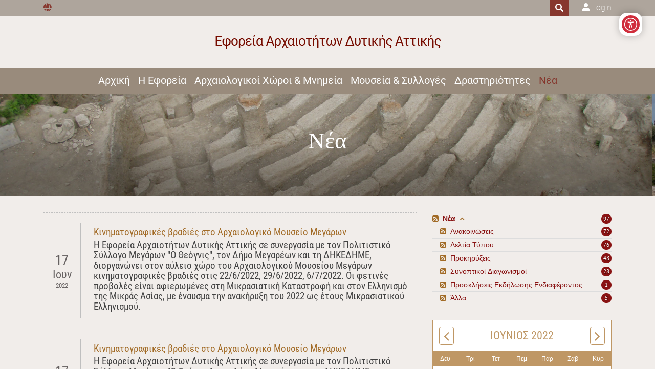

--- FILE ---
content_type: text/html; charset=utf-8
request_url: https://www.efada.gr/%CE%9D%CE%AD%CE%B1/acat/2/archive/6-2022
body_size: 81402
content:
<!DOCTYPE html>
<html  lang="el-GR">
<head id="Head"><meta content="text/html; charset=UTF-8" http-equiv="Content-Type" /><title>
	Νέα
</title><meta id="MetaDescription" name="DESCRIPTION" content="Η Εφορεία Αρχαιοτήτων Δυτικής Αττικής
έχει έδρα την Αθήνα και χωρική αρμοδιότητα
τους Δήμους Μάνδρας - Ειδυλλίας, Μεγαρέων, Ελευσίνας, Ασπροπύργου, Χαϊδαρίου, Αγίας Βαρβάρας, Αιγάλεω, Περιστερίου, Πετρούπολης, Ιλίου,
Αγίων Αναργύρων - Καματερού, Αχαρνών Φυλής." /><meta id="MetaRobots" name="ROBOTS" content="INDEX, FOLLOW" /><link href="/Resources/Shared/stylesheets/dnndefault/7.0.0/default.css?cdv=47" type="text/css" rel="stylesheet"/><link href="/Resources/Search/SearchSkinObjectPreview.css?cdv=47" type="text/css" rel="stylesheet"/><link href="/Portals/_default/skins/ozone2/common/bootstrap/css/bootstrap.min.css?cdv=47" type="text/css" rel="stylesheet"/><link href="/Portals/_default/skins/ozone2/common/fontawesome/css/all.min.css?cdv=47" type="text/css" rel="stylesheet"/><link href="/Portals/_default/skins/ozone2/common/css/base.css?cdv=47" type="text/css" rel="stylesheet"/><link href="/Portals/_default/skins/ozone2/assets/css/custom/s9doriujxrl.css?cdv=47" type="text/css" rel="stylesheet"/><link href="/Portals/_default/skins/ozone2/skin.css?cdv=47" type="text/css" rel="stylesheet"/><link href="/DesktopModules/EasyDNNnews/Templates/_default/Ozone/Ozone.css?cdv=47" type="text/css" rel="stylesheet"/><link href="/DesktopModules/EasyDNNnews/Templates/_default/Ozone/StylesCSS/custom_su60wxwptsi.css?cdv=47" type="text/css" rel="stylesheet"/><link href="/DesktopModules/EasyDNNNews/Templates/_default/Ozone/StylesCSS/custom_scew6bnpccp.css?cdv=47" type="text/css" rel="stylesheet"/><link href="/DesktopModules/EasyDNNNews/Templates/_default/Ozone/StylesCSS/custom_sn4bjwzwqjj.css?cdv=47" type="text/css" rel="stylesheet"/><link href="/DesktopModules/EasyDNNAccessibilityModule/Assets/CSS/View/accessibility.css?cdv=47" type="text/css" rel="stylesheet"/><link href="/DesktopModules/EasyDNNNews/static/rateit/css/rateit.css?cdv=47" type="text/css" rel="stylesheet"/><link href="/DesktopModules/EasyDNNAccessibilityModule/Assets/CSS/View/Options/optionsM766.css?cdv=47" type="text/css" rel="stylesheet"/><link href="/DesktopModules/EasyDNNNews/static/common/common.css?cdv=47" type="text/css" rel="stylesheet"/><script src="/DesktopModules/EasyDNNNews/static/eds_jquery/eds2.2.3.js?cdv=47" type="text/javascript"></script><script src="/Resources/libraries/jQuery/03_05_01/jquery.js?cdv=47" type="text/javascript"></script><script src="/Resources/libraries/jQuery-Migrate/03_02_00/jquery-migrate.js?cdv=47" type="text/javascript"></script><script src="/Resources/libraries/jQuery-UI/01_12_01/jquery-ui.js?cdv=47" type="text/javascript"></script>
	<!-- Global site tag (gtag.js) - Google Analytics -->
<script async src="https://www.googletagmanager.com/gtag/js?id=G-N1R93LPK2Q"></script>
<script>
  window.dataLayer = window.dataLayer || [];
  function gtag(){dataLayer.push(arguments);}
  gtag('js', new Date());

  gtag('config', 'G-N1R93LPK2Q');
</script>
<link rel='SHORTCUT ICON' href='/Portals/0/efada_FAVICON.ico?ver=uKZyuv0JcTnmMi7VEdcMRQ%3d%3d' type='image/x-icon' /><meta name="eds__GmapsInitData" content="{&quot;instanceGlobal&quot;:&quot;EasyDnnSolutions1_1_instance&quot;,&quot;google&quot;:{&quot;maps&quot;:{&quot;api&quot;:{&quot;key&quot;:&quot;AIzaSyAk1khDZxjwiQqg0EwFFFijeojGHXaFGgM&quot;,&quot;libraries&quot;:[&quot;geometry&quot;,&quot;places&quot;]}}}}" />     
        
			    <script type="text/javascript">
			      var _gaq = _gaq || [];
			      _gaq.push(['_setAccount', 'G-N1R93LPK2Q']);
			      _gaq.push(['_trackPageview']);
			      
			 
			      (function() {
				    var ga = document.createElement('script'); ga.type = 'text/javascript'; ga.async = true;
				    ga.src = ('https:' == document.location.protocol ? 'https://' : 'http://') + 'stats.g.doubleclick.net/dc.js';
				    var s = document.getElementsByTagName('script')[0]; s.parentNode.insertBefore(ga, s);
			      })();
			    </script>
        
		  <meta name="viewport" content="width=device-width, initial-scale=1" /></head>
<body id="Body" class="">
    
    <form method="post" action="/Νέα/acat/2/archive/6-2022" id="Form" enctype="multipart/form-data">
<div class="aspNetHidden">
<input type="hidden" name="__EVENTTARGET" id="__EVENTTARGET" value="" />
<input type="hidden" name="__EVENTARGUMENT" id="__EVENTARGUMENT" value="" />
<input type="hidden" name="__VIEWSTATE" id="__VIEWSTATE" value="BnwtxbNQmKpCufWqaHwMsdxymXHzD3RhEptPqSoR2aJTpgC/AEasU0L82UXOCxEgXevW8I/N2a5F6SABmUVJDhVd5cJ1OdasnYxGUAsF5vw+tt9jwbD4L19b96bPQK3RoYZIOp5Ys5Njs3DX3CZTmkYKbKmjVlfTgg9dV1yLkfoSOdZK9wY1KKi9WwxCnFxpN92+g403Ha/ki9U03C2hgT8jXFrb7bhjnYdPlOT3l0DuCiqReq4p89fPFVDDllOl/k+BhQ1bCjBIEtxMVm7Y87Gtbh1H9CUItZ7Dz2azwOeZ+U2If/agP3gGSC6ud/EBLQ5opwuOVsAqihrCd2M92gyDv1lrWE8ssiy5IQ2Qwyz50IxEB02mpl+Cwv12RQtZFgXB8CfIN/HYQTdBwnlNrtmU7VMcdwI9pQwIwSooRdIUeN5kNKVdYgIPy6XMmLDKBQelaRHPZJJ2FpKMi2SIBl37yAbAblWfB6hV2qOeoN5tjzciF3Fk7WHKadKC/y0jFT2SkuZvDrocVFTK8LFkcbOXf/Pm/1vyZAl+tshz3ynTwQOglsDS2q2aFP3i6CE47KDrAJ0+jg5zp5dYKRJrTCvcq1Kl8V0+Zutat90CppzckCo/CvCQ7acCTLaVds5cGw2VHOuuXFqlI3j1Y7bECbzOPMvbVaUqomOyjTpJljNFjIvhu8IB+0FKzOMVAVqD3XgTHlqW1Thn6s3VrNVAIlZjdDt5Iia/68TthqfvUI96CP7mp4ta9sL+cju2Z1xRRUVwdBWVEsVrGZ4G" />
</div>

<script type="text/javascript">
//<![CDATA[
var theForm = document.forms['Form'];
if (!theForm) {
    theForm = document.Form;
}
function __doPostBack(eventTarget, eventArgument) {
    if (!theForm.onsubmit || (theForm.onsubmit() != false)) {
        theForm.__EVENTTARGET.value = eventTarget;
        theForm.__EVENTARGUMENT.value = eventArgument;
        theForm.submit();
    }
}
//]]>
</script>


<script src="/WebResource.axd?d=pynGkmcFUV0LN7tkhvP0K7xTjSiHzOQ0KNKGSWar83MP6lIODlOvT-6THdI1&amp;t=637729696233813844" type="text/javascript"></script>


<script type="text/javascript">
//<![CDATA[
var __cultureInfo = {"name":"el-GR","numberFormat":{"CurrencyDecimalDigits":2,"CurrencyDecimalSeparator":",","IsReadOnly":false,"CurrencyGroupSizes":[3],"NumberGroupSizes":[3],"PercentGroupSizes":[3],"CurrencyGroupSeparator":".","CurrencySymbol":"€","NaNSymbol":"NaN","CurrencyNegativePattern":8,"NumberNegativePattern":1,"PercentPositivePattern":1,"PercentNegativePattern":1,"NegativeInfinitySymbol":"-∞","NegativeSign":"-","NumberDecimalDigits":2,"NumberDecimalSeparator":",","NumberGroupSeparator":".","CurrencyPositivePattern":3,"PositiveInfinitySymbol":"∞","PositiveSign":"+","PercentDecimalDigits":2,"PercentDecimalSeparator":",","PercentGroupSeparator":".","PercentSymbol":"%","PerMilleSymbol":"‰","NativeDigits":["0","1","2","3","4","5","6","7","8","9"],"DigitSubstitution":1},"dateTimeFormat":{"AMDesignator":"πμ","Calendar":{"MinSupportedDateTime":"\/Date(-62135596800000)\/","MaxSupportedDateTime":"\/Date(253402293599999)\/","AlgorithmType":1,"CalendarType":1,"Eras":[1],"TwoDigitYearMax":2029,"IsReadOnly":false},"DateSeparator":"/","FirstDayOfWeek":1,"CalendarWeekRule":2,"FullDateTimePattern":"dddd, d MMMM yyyy h:mm:ss tt","LongDatePattern":"dddd, d MMMM yyyy","LongTimePattern":"h:mm:ss tt","MonthDayPattern":"d MMMM","PMDesignator":"μμ","RFC1123Pattern":"ddd, dd MMM yyyy HH\u0027:\u0027mm\u0027:\u0027ss \u0027GMT\u0027","ShortDatePattern":"d/M/yyyy","ShortTimePattern":"h:mm tt","SortableDateTimePattern":"yyyy\u0027-\u0027MM\u0027-\u0027dd\u0027T\u0027HH\u0027:\u0027mm\u0027:\u0027ss","TimeSeparator":":","UniversalSortableDateTimePattern":"yyyy\u0027-\u0027MM\u0027-\u0027dd HH\u0027:\u0027mm\u0027:\u0027ss\u0027Z\u0027","YearMonthPattern":"MMMM yyyy","AbbreviatedDayNames":["Κυρ","Δευ","Τρι","Τετ","Πεμ","Παρ","Σαβ"],"ShortestDayNames":["Κυ","Δε","Τρ","Τε","Πε","Πα","Σα"],"DayNames":["Κυριακή","Δευτέρα","Τρίτη","Τετάρτη","Πέμπτη","Παρασκευή","Σάββατο"],"AbbreviatedMonthNames":["Ιαν","Φεβ","Μαρ","Απρ","Μαϊ","Ιουν","Ιουλ","Αυγ","Σεπ","Οκτ","Νοε","Δεκ",""],"MonthNames":["Ιανουάριος","Φεβρουάριος","Μάρτιος","Απρίλιος","Μάιος","Ιούνιος","Ιούλιος","Αύγουστος","Σεπτέμβριος","Οκτώβριος","Νοέμβριος","Δεκέμβριος",""],"IsReadOnly":false,"NativeCalendarName":"Γρηγοριανό Ημερολόγιο","AbbreviatedMonthGenitiveNames":["Ιαν","Φεβ","Μαρ","Απρ","Μαϊ","Ιουν","Ιουλ","Αυγ","Σεπ","Οκτ","Νοε","Δεκ",""],"MonthGenitiveNames":["Ιανουαρίου","Φεβρουαρίου","Μαρτίου","Απριλίου","Μαΐου","Ιουνίου","Ιουλίου","Αυγούστου","Σεπτεμβρίου","Οκτωβρίου","Νοεμβρίου","Δεκεμβρίου",""]},"eras":[1,"μ.Χ.",null,0]};//]]>
</script>

<script src="/ScriptResource.axd?d=NJmAwtEo3IqC-9qFKLUbpscGEhEM8gyUUwX946ama9kzBFRPVd8RGMvi0KGvbEle3SrmF4A70yFtdb0AhhUp2lXbMEX1kTl_4YKj0niCYHTswLnGqajeOEoQKUjIneZpHFfTSw2&amp;t=ffffffff8333b97c" type="text/javascript"></script>
<script src="/ScriptResource.axd?d=dwY9oWetJoJUixiXkFnEhMLYNr3OmmRBWIQUNrtVG5YIMmARnVIIn8tGbn_xFoTIlF2zY7e17hX68qUqkv-mQE3nrW0vlAHkyFxRzJehN4jCoeEeyyDzOVrU1Ixlq3uggcUteKG-gqIgPMMt0&amp;t=ffffffff8333b97c" type="text/javascript"></script>
<div class="aspNetHidden">

	<input type="hidden" name="__VIEWSTATEGENERATOR" id="__VIEWSTATEGENERATOR" value="CA0B0334" />
	<input type="hidden" name="__VIEWSTATEENCRYPTED" id="__VIEWSTATEENCRYPTED" value="" />
	<input type="hidden" name="__EVENTVALIDATION" id="__EVENTVALIDATION" value="advVrp5RP2OQdwQC8/Z+RuyKl0oztGA9g3rVM3J4dK3wh/9lrK78Ki2AmmzgfPNbOVdhgAijpfHySujcjhxgCT7MaYHl+k5SPRG3Jie6ItDUs+Ibyx9ndvEfo8g3yg1rSQjCSVXKoEN3s/iFr9PvfdDFgQQtdGfAWC96sEYTB+hiNOYC4N0NW5TkV/a+gTgzd7+7+b+MsGPbRzMSS4gW4CRH9yTIoucpDSJgqVBrGXJx8RXpnShDyvpzd2TVAFx4nwONaXaKH8hqj+Dy5Agf8Hmwv0c47Qa/9qajbFdHvfF95RkoZd/u8fi5RYdWUQqvzAhTx7M1dIuI6/FW12HvmhQJifWnqXxLxvoU81BEFy+sWXCP8seKlUCN3J6nwYXN42ceaDTXXbOuvNRGhIWS9JnwHacOxf5CvBo/k/0gIGRBMu7Va5MCmbD2c0LbYqPEyzH0Q2xMiDnRJGdxEfLeN/s1mSx1U7lTugOOE78VWbH9D1SbTB7r50i4eHY/brrna24sH70XHCaKel0I1aKKOYqaEQBW+ogQCavTw0zTcTZx1pYZykend4l1j/QCi5MMQNW7apd5T8k1k1G1tAwVFhvCZLqyYin03HLoFzeQtyts79WnodUA7YX3baUx6qX0gsaA1BPNpwihoTcYs/fsvJhF04XLnqsmN9x44taFZp+JYi+972zwvek0JqKSINol8eDqGwvylR87CsMfXJyX5u7pdYyFFv5NeGZnT5REpa4cH9Z2G/cHP1jDGQV1t+6qPSaeDmJQECkYPsAc1qcNnkFAaVxAKi1rUPH5bPUE3MTF1vhhr89fbc7ld8QLFBYTm27wM9a3I4501KiDeG/[base64]/Ix80G9dA==" />
</div><script src="/js/dnn.js?cdv=47" type="text/javascript"></script><script src="/js/dnn.modalpopup.js?cdv=47" type="text/javascript"></script><script src="/Resources/Shared/Scripts/jquery/jquery.hoverIntent.min.js?cdv=47" type="text/javascript"></script><script src="/Portals/_default/skins/ozone2/common/bootstrap/js/bootstrap.bundle.min.js?cdv=47" type="text/javascript"></script><script src="/Portals/_default/skins/ozone2/common/js/main.js?cdv=47" type="text/javascript"></script><script src="/js/dnncore.js?cdv=47" type="text/javascript"></script><script src="/Resources/Search/SearchSkinObjectPreview.js?cdv=47" type="text/javascript"></script><script src="/DesktopModules/EasyDNNAccessibilityModule/Assets/JS/View/EDSAccessibilityModule.js?cdv=47" type="text/javascript"></script><script src="/js/dnn.servicesframework.js?cdv=47" type="text/javascript"></script><script src="/DesktopModules/EasyDNNNews/static/rateit/js/jquery.rateit_2.2.js?cdv=47" type="text/javascript"></script><script src="/DesktopModules/EasyDNNnewsCategoriesMenu/js/category_menu_2.2.js?cdv=47" type="text/javascript"></script><script src="/DesktopModules/EasyDNNNews/static/qtip/jquery.qtip_2.2.min.js?cdv=47" type="text/javascript"></script><script src="/Resources/Shared/Scripts/dnn.jquery.js?cdv=47" type="text/javascript"></script><script src="/DesktopModules/EasyDNNNews/static/EasyDnnSolutions/EasyDnnSolutions_1.1_2.2.js?cdv=47" type="text/javascript"></script>
<script type="text/javascript">
//<![CDATA[
Sys.WebForms.PageRequestManager._initialize('ScriptManager', 'Form', ['tdnn$ctr420$ViewEasyDNNNewsCalendar$upCalendar','dnn_ctr420_ViewEasyDNNNewsCalendar_upCalendar'], [], [], 90, '');
//]]>
</script>

        
        
        


<!-- loader_StyleWizardTemplateSection --><!-- loader_StyleWizardTemplateSectionEnd -->
<!-- header_StyleWizardTemplateSection -->
<div class="EasyDNNSkin_Ozone2">
	<div class="eds_headerContainer eds_headerContainer3">
		<div class="eds_fixedHeader eds_headerHeight" data-placeholder-selector=".eds_headerHeightHolder">
			<div class="eds_headerBackground">
				<header class="eds_header">
					<div class="eds_userLanguageBg eds_clearFix">
						<div class="container">
							
							<div class="eds_language eds_language3 float-left">
								<div class="language-object" >

<span class="Language" title="English (United States)"><a href="https://www.efada.gr/en-us/News/pid/417/mcat/420/acat/2/artdatemonth/6-2022" ><img src="/images/Flags/en-US.gif" alt="en-US" /></a></span><span class="Language selected" title="Ελληνικά (Ελλάδα)" ><img src="/images/Flags/el-GR.gif" alt="el-GR" /></span>
</div>
								<span class="eds_languageText"></span>
							</div>
							
							<div class="eds_userLogin float-right">
								

								
<div id="dnn_LOGIN1_loginGroup" class="loginGroup">
    <a id="dnn_LOGIN1_enhancedLoginLink" title="Login" class="secondaryActionsList" rel="nofollow" onclick="return dnnModal.show(&#39;https://www.efada.gr/Login?returnurl=/%CE%9D%CE%AD%CE%B1/acat/2/archive/6-2022&amp;popUp=true&#39;,/*showReturn*/true,300,650,true,&#39;&#39;)" href="https://www.efada.gr/Login?returnurl=%2f%ce%9d%ce%ad%ce%b1%2facat%2f2%2farchive%2f6-2022">Login</a>
</div>
							</div>
							<div class="eds_search eds_search3 float-right">
								<span class="eds_searchButton">Search</span>
								<div>
									<div class="eds_searchContainer">
										<span class="eds_searchClose">&times;</span>
										<span id="dnn_dnnSearch_ClassicSearch">
    
    
    <span class="searchInputContainer" data-moreresults="See More Results" data-noresult="No Results Found">
        <input name="dnn$dnnSearch$txtSearch" type="text" maxlength="255" size="20" id="dnn_dnnSearch_txtSearch" class="NormalTextBox" aria-label="Search" autocomplete="off" placeholder="Search..." />
        <a class="dnnSearchBoxClearText" title="Clear search text"></a>
    </span>
    <a id="dnn_dnnSearch_cmdSearch" class="SearchButton" href="javascript:__doPostBack(&#39;dnn$dnnSearch$cmdSearch&#39;,&#39;&#39;)">Search</a>
</span>


<script type="text/javascript">
    $(function() {
        if (typeof dnn != "undefined" && typeof dnn.searchSkinObject != "undefined") {
            var searchSkinObject = new dnn.searchSkinObject({
                delayTriggerAutoSearch : 400,
                minCharRequiredTriggerAutoSearch : 2,
                searchType: 'S',
                enableWildSearch: true,
                cultureCode: 'el-GR',
                portalId: -1
                }
            );
            searchSkinObject.init();
            
            
            // attach classic search
            var siteBtn = $('#dnn_dnnSearch_SiteRadioButton');
            var webBtn = $('#dnn_dnnSearch_WebRadioButton');
            var clickHandler = function() {
                if (siteBtn.is(':checked')) searchSkinObject.settings.searchType = 'S';
                else searchSkinObject.settings.searchType = 'W';
            };
            siteBtn.on('change', clickHandler);
            webBtn.on('change', clickHandler);
            
            
        }
    });
</script>

									</div>
								</div>
							</div>
						</div>
					</div>
					<div class="container eds_clearFix">
						<div class="eds_logo eds_logo3 justify-content-center"><a id="dnn_dnnLOGO_hypLogo" title="Εφορεία Αρχαιοτήτων Δυτικής Αττικής" aria-label="Εφορεία Αρχαιοτήτων Δυτικής Αττικής" href="https://www.efada.gr/"><img id="dnn_dnnLOGO_imgLogo" src="/Portals/0/efadalogo8.png?ver=5_XCwzTMlQCdHczu_OhKcg%3d%3d" alt="Εφορεία Αρχαιοτήτων Δυτικής Αττικής" /></a></div>
					</div>
					<div class="eds_menuBg eds_clearFix">
						<div class="responsAbilityMenu eds_menuType3 container">
							<div class="raMenuTriggerWrapper d-block d-lg-none">
								<span class="raMenuTrigger"></span>
							</div>
							<div class="raMenuWrapper d-none d-lg-block"><ol><li class="edsmm_menuItem edsmm_first"><span><a class="edsmm_itemContainer" href="https://www.efada.gr/">Αρχική</a><span class="edsmm_childIndicator"></span></span></li><li class="edsmm_menuItem edsmm_hasChild edsmm_disabled"><span><span class="edsmm_itemContainer">Η Εφορεία</span><span class="edsmm_childIndicator"></span></span><div class="edsmm_level_1"><div class="edsmm_menuListsContainer"><ol><li class="edsmm_menuItem edsmm_first"><span><a class="edsmm_itemContainer" href="https://www.efada.gr/Η-Εφορεία/Οργανωτική-Δομή">Οργανωτική Δομή</a><span class="edsmm_childIndicator"></span></span></li><li class="edsmm_menuItem edsmm_hasChild edsmm_disabled"><span><span class="edsmm_itemContainer">Έργα</span><span class="edsmm_childIndicator"></span></span><div class="edsmm_level_2"><div class="edsmm_menuListsContainer"><ol><li class="edsmm_menuItem edsmm_first"><span><a class="edsmm_itemContainer" href="https://www.efada.gr/Η-Εφορεία/Έργα/Συγχρηματοδοτούμενα-Έργα">Συγχρηματοδοτούμενα Έργα</a><span class="edsmm_childIndicator"></span></span></li><li class="edsmm_menuItem"><span><a class="edsmm_itemContainer" href="https://www.efada.gr/Η-Εφορεία/Έργα/Πρόγραμμα-Δημοσίων-Επενδύσεων">Πρόγραμμα Δημοσίων Επενδύσεων</a><span class="edsmm_childIndicator"></span></span></li><li class="edsmm_menuItem"><span><a class="edsmm_itemContainer" href="https://www.efada.gr/Η-Εφορεία/Έργα/Προγραμματικές-Συμβάσεις">Προγραμματικές Συμβάσεις</a><span class="edsmm_childIndicator"></span></span></li><li class="edsmm_menuItem"><span><a class="edsmm_itemContainer" href="https://www.efada.gr/Η-Εφορεία/Έργα/Ερευνητικά-προγράμματα">Ερευνητικά προγράμματα</a><span class="edsmm_childIndicator"></span></span></li><li class="edsmm_menuItem"><span><a class="edsmm_itemContainer" href="https://www.efada.gr/Η-Εφορεία/Έργα/Συνεργασία-με-ξένες-Αρχαιολογικές-Σχολές">Συνεργασία με ξένες Αρχαιολογικές Σχολές</a><span class="edsmm_childIndicator"></span></span></li><li class="edsmm_menuItem edsmm_last"><span><a class="edsmm_itemContainer" href="https://www.efada.gr/Η-Εφορεία/Έργα/Συνεργασία-με-άλλους-φορείς">Συνεργασία με άλλους φορείς</a><span class="edsmm_childIndicator"></span></span></li></ol></div></div></li><li class="edsmm_menuItem"><span><a class="edsmm_itemContainer" href="https://www.efada.gr/Η-Εφορεία/Για-τον-Πολίτη">Για τον Πολίτη</a><span class="edsmm_childIndicator"></span></span></li><li class="edsmm_menuItem edsmm_last"><span><a class="edsmm_itemContainer" href="https://www.efada.gr/Η-Εφορεία/Επικοινωνία">Επικοινωνία</a><span class="edsmm_childIndicator"></span></span></li></ol></div></div></li><li class="edsmm_menuItem edsmm_hasChild amp edsmm_disabled"><span><span class="edsmm_itemContainer">Αρχαιολογικοί Χώροι &amp; Μνημεία</span><span class="edsmm_childIndicator"></span></span><div class="edsmm_level_1"><div class="edsmm_menuListsContainer"><ol><li class="edsmm_menuItem edsmm_first amp"><span><a class="edsmm_itemContainer" href="https://www.efada.gr/Αρχαιολογικοί-Χώροι-Μνημεία/Κατάλογος-Χώρων-Μνημείων">Κατάλογος Χώρων &amp; Μνημείων</a><span class="edsmm_childIndicator"></span></span></li><li class="edsmm_menuItem"><span><a class="edsmm_itemContainer" href="https://www.efada.gr/Αρχαιολογικοί-Χώροι-Μνημεία/Ελευσίνα">Ελευσίνα</a><span class="edsmm_childIndicator"></span></span></li><li class="edsmm_menuItem"><span><a class="edsmm_itemContainer" href="https://www.efada.gr/Αρχαιολογικοί-Χώροι-Μνημεία/Μονή-Δαφνίου">Μονή Δαφνίου</a><span class="edsmm_childIndicator"></span></span></li><li class="edsmm_menuItem edsmm_last"><span><a class="edsmm_itemContainer" href="https://www.efada.gr/Αρχαιολογικοί-Χώροι-Μνημεία/Χάρτες">Χάρτες</a><span class="edsmm_childIndicator"></span></span></li></ol></div></div></li><li class="edsmm_menuItem amp"><span><a class="edsmm_itemContainer" href="https://www.efada.gr/Μουσεία-Συλλογές">Μουσεία &amp; Συλλογές</a><span class="edsmm_childIndicator"></span></span></li><li class="edsmm_menuItem edsmm_hasChild edsmm_disabled"><span><span class="edsmm_itemContainer">Δραστηριότητες</span><span class="edsmm_childIndicator"></span></span><div class="edsmm_level_1"><div class="edsmm_menuListsContainer"><ol><li class="edsmm_menuItem edsmm_first"><span><a class="edsmm_itemContainer" href="https://www.efada.gr/Δραστηριότητες/Εκδηλώσεις">Εκδηλώσεις</a><span class="edsmm_childIndicator"></span></span></li><li class="edsmm_menuItem"><span><a class="edsmm_itemContainer" href="https://www.efada.gr/Δραστηριότητες/Εκπαιδευτικά-Προγράμματα">Εκπαιδευτικά Προγράμματα</a><span class="edsmm_childIndicator"></span></span></li><li class="edsmm_menuItem edsmm_last"><span><a class="edsmm_itemContainer" href="https://www.efada.gr/Δραστηριότητες/Εκδόσεις-Ψηφιακά-Μέσα">Εκδόσεις / Ψηφιακά Μέσα</a><span class="edsmm_childIndicator"></span></span></li></ol></div></div></li><li class="edsmm_menuItem edsmm_last edsmm_active"><span><a class="edsmm_itemContainer" href="https://www.efada.gr/Νέα">Νέα</a><span class="edsmm_childIndicator"></span></span></li></ol></div>
						</div>
					</div>
				</header>
			</div>
		</div>
		<div class="eds_headerHeightHolder"></div>
<!-- header_StyleWizardTemplateSectionEnd -->
		<div class="eds_headerHeightHolder"></div>
		<div id="dnn_headerWide" class="eds_headerContent eds_clearFix"><div class="DnnModule DnnModule-EasyDNNBlockBuilder DnnModule-461"><a name="461"></a><div id="dnn_ctr461_ContentPane"><!-- Start_Module_461 --><div id="dnn_ctr461_ModuleContent" class="DNNModuleContent ModEasyDNNBlockBuilderC">
	
<div id="main-content-461" class="edsBB__wrapper" data-moduleid="461">
	<div>
									<div class="row">
										<div class="col-sm-12" data-col="12">

<div id="carouselExampleCaptions" class="carousel slide" data-ride="carousel">
	
	<div class="carousel-inner">
		<div class="carousel-item active">
			<img class="d-block w-100 img-fluid" alt="image" src="/Portals/0/BlockBuilderImages/461/theatro.jpg">
			<div class="carousel-caption d-none d-md-block">
				<h5><span style="font-family: Impact; color: rgb(255, 255, 255); font-size:45px;">Νέα</span></h5>
				<p><br></p>
			</div>
		</div>
		
		
	</div>
	
</div>

<div class="py-3"></div>
</div>
									</div>
								</div>
	
	

	
	
	
</div>


</div><!-- End_Module_461 --></div>
</div></div>
		<div class="eds_headerHeightHolder"></div>
		<div class="eds_clearFix eds_headerContent2">
			<div id="dnn_headerWide2" class="DNNEmptyPane"></div>
		</div>
	</div>
	<div class="eds_content1">
		<div class="eds_clearFix container">
			<div id="dnn_ContentPane" class="DNNEmptyPane"></div>
		</div>
		<div class="container">
			<div class="row">
				<div class="col-sm-4 eds_clearFix">
					<div id="dnn_contentLeftPane" class="DNNEmptyPane"></div>
				</div>
				<div class="col-sm-4 eds_clearFix">
					<div id="dnn_contentMiddlePane" class="DNNEmptyPane"></div>
				</div>
				<div class="col-sm-4 eds_clearFix">
					<div id="dnn_contentRightPane" class="DNNEmptyPane"></div>
				</div>
			</div>
		</div>
		<div class="eds_clearFix">
			<div id="dnn_ContentPaneWide" class="DNNEmptyPane"></div>
		</div>
	</div>
	<div class="eds_content2">
		<div class="eds_clearFix container">
			<div id="dnn_contentPane2" class="DNNEmptyPane"></div>
		</div>
		<div class="container">
			<div class="row">
				<div class="col-sm-6 eds_clearFix">
					<div id="dnn_leftPane2" class="DNNEmptyPane"></div>
				</div>
				<div class="col-sm-6 eds_clearFix">
					<div id="dnn_rightPane2" class="DNNEmptyPane"></div>
				</div>
			</div>
			<div class="row">
				<div class="col-sm-4 eds_clearFix">
					<div id="dnn_threeColumnLeftPane2" class="DNNEmptyPane"></div>
				</div>
				<div class="col-sm-4 eds_clearFix">
					<div id="dnn_threeColumnMiddlePane2" class="DNNEmptyPane"></div>
				</div>
				<div class="col-sm-4 eds_clearFix">
					<div id="dnn_threeColumnRightPane2" class="DNNEmptyPane"></div>
				</div>
			</div>
		</div>
		<div class="eds_clearFix">
			<div id="dnn_ContentPaneWide2" class="DNNEmptyPane"></div>
		</div>
	</div>
	<div class="eds_content3">
		<div class="eds_clearFix">
			<div id="dnn_contentPane3Wide" class="DNNEmptyPane"></div>
		</div>
		<div class="container eds_clearFix">
			<div id="dnn_contentPane3" class="DNNEmptyPane"></div>
		</div>
	</div>
	<div class="eds_paralaxBackground eds_pBackground1">
		<div class="eds_contentBellow3">
			<div class="container eds_clearFix">
				<div id="dnn_contentPane4" class="DNNEmptyPane"></div>
			</div>
			<div class="eds_clearFix">
				<div id="dnn_contentPane4Wide" class="DNNEmptyPane"></div>
			</div>
		</div>
	</div>
	<div class="eds_clearFix eds_content5">
		<div class="container">
			<div id="dnn_contentPane5" class="DNNEmptyPane"></div>
		</div>
		<div id="dnn_contentPane5Wide" class="DNNEmptyPane"></div>
	</div>
	<div class="eds_content6">
		<div class="container eds_clearFix">
			<div id="dnn_contentPane6" class="DNNEmptyPane"></div>
		</div>
	</div>
	<div class="eds_paralaxBackground eds_pBackground2">
		<div class="eds_contentBellow6">
			<div class="container eds_clearFix">
				<div id="dnn_contentPane7" class="DNNEmptyPane"></div>
			</div>
			<div class="eds_clearFix">
				<div id="dnn_contentPane7Wide" class="DNNEmptyPane"></div>
			</div>
		</div>
	</div>
	<div class="eds_content8">
		<div class="container">
			<div class="row">
				<div class="col-sm-8 eds_clearFix">
					<div id="dnn_leftPane8"><div class="DnnModule DnnModule-EasyDNNnews DnnModule-417"><a name="417"></a><div id="dnn_ctr417_ContentPane"><!-- Start_Module_417 --><div id="dnn_ctr417_ModuleContent" class="DNNModuleContent ModEasyDNNnewsC">
	
<script type="text/javascript">
	/*<![CDATA[*/
	
	
	
	
	
	
	
	
	
	
	

	eds2_2(function ($) {
		if (typeof edn_fluidvids != 'undefined')
			edn_fluidvids.init({
				selector: ['.edn_fluidVideo iframe'],
				players: ['www.youtube.com', 'player.vimeo.com']
			});
		
		
		

	});
	/*]]>*/
</script>



<div class="eds_news_module_417 news Ozone_Style_custom_su60wxwptsi eds_style_custom_su60wxwptsi eds_subCollection_news eds_news_Ozone eds_template_List_Article_Events_Simple eds_templateGroup_listArticleEventsSimple eds_styleSwitchCriteria_module-417">
	

	

	<div id="dnn_ctr417_ViewEasyDNNNewsMain_ctl00_pnlListArticles">
		
		
		<!--ArticleRepeat:Before:-->
<div class="edn_417_article_list_wrapper">
<!--ArticleTemplate-->
<article class="edn_article edn_clearFix edn_eventsSimple">
	
	<section>
		
		
		<time><span>17</span><span class="edn_monthName">Ιουν</span><span>2022</span></time>
		<div>
			<h2 class="edn_articleTitle"><a href="https://www.efada.gr/Νέα/%ce%ba%ce%b9%ce%bd%ce%b7%ce%bc%ce%b1%cf%84%ce%bf%ce%b3%cf%81%ce%b1%cf%86%ce%b9%ce%ba%ce%ad%cf%82-%ce%b2%cf%81%ce%b1%ce%b4%ce%b9%ce%ad%cf%82-%cf%83%cf%84%ce%bf-%ce%b1%cf%81%cf%87%ce%b1%ce%b9%ce%bf%ce%bb%ce%bf%ce%b3%ce%b9%ce%ba%cf%8c-%ce%bc%ce%bf%cf%85%cf%83%ce%b5%ce%af%ce%bf-%ce%bc%ce%b5%ce%b3%ce%ac%cf%81%cf%89%ce%bd-1" target="_self">Κινηματογραφικές βραδιές στο Αρχαιολογικό Μουσείο Μεγάρων</a></h2>
			
			<h3 class="edn_articleTitle edn_articleSubTitle">Η Εφορεία Αρχαιοτήτων Δυτικής Αττικής σε συνεργασία με τον Πολιτιστικό Σύλλογο Μεγάρων "Ο Θεόγνις", τον Δήμο Μεγαρέων και τη ΔΗΚΕΔΗΜΕ, διοργανώνει στον αύλειο χώρο του Αρχαιολογικού Μουσείου Μεγάρων κινηματογραφικές βραδιές στις 22/6/2022, 29/6/2022, 6/7/2022. Οι φετινές προβολές είναι αφιερωμένες στη Μικρασιατική Καταστροφή και στον Ελληνισμό της Μικράς Ασίας, με έναυσμα την ανακήρυξη του 2022 ως έτους Μικρασιατικού Ελληνισμού. </h3>
			
			<!--time>Παρασκευή, 17 Ιουνίου 2022</time-->
			<!--div class="edn_readMoreButtonWrapper"><a class="edn_readMore edn_readMoreButton" href="https://www.efada.gr/Νέα/%ce%ba%ce%b9%ce%bd%ce%b7%ce%bc%ce%b1%cf%84%ce%bf%ce%b3%cf%81%ce%b1%cf%86%ce%b9%ce%ba%ce%ad%cf%82-%ce%b2%cf%81%ce%b1%ce%b4%ce%b9%ce%ad%cf%82-%cf%83%cf%84%ce%bf-%ce%b1%cf%81%cf%87%ce%b1%ce%b9%ce%bf%ce%bb%ce%bf%ce%b3%ce%b9%ce%ba%cf%8c-%ce%bc%ce%bf%cf%85%cf%83%ce%b5%ce%af%ce%bf-%ce%bc%ce%b5%ce%b3%ce%ac%cf%81%cf%89%ce%bd-1" target="_self">Read more</a></div-->
		</div>
		
	</section>
</article>
<!--ArticleTemplate-->
<article class="edn_article edn_clearFix edn_eventsSimple">
	
	<section>
		
		
		<time><span>17</span><span class="edn_monthName">Ιουν</span><span>2022</span></time>
		<div>
			<h2 class="edn_articleTitle"><a href="https://www.efada.gr/Νέα/%ce%ba%ce%b9%ce%bd%ce%b7%ce%bc%ce%b1%cf%84%ce%bf%ce%b3%cf%81%ce%b1%cf%86%ce%b9%ce%ba%ce%ad%cf%82-%ce%b2%cf%81%ce%b1%ce%b4%ce%b9%ce%ad%cf%82-%cf%83%cf%84%ce%bf-%ce%b1%cf%81%cf%87%ce%b1%ce%b9%ce%bf%ce%bb%ce%bf%ce%b3%ce%b9%ce%ba%cf%8c-%ce%bc%ce%bf%cf%85%cf%83%ce%b5%ce%af%ce%bf-%ce%bc%ce%b5%ce%b3%ce%ac%cf%81%cf%89%ce%bd" target="_self">Κινηματογραφικές βραδιές στο Αρχαιολογικό Μουσείο Μεγάρων</a></h2>
			
			<h3 class="edn_articleTitle edn_articleSubTitle">Η Εφορεία Αρχαιοτήτων Δυτικής Αττικής σε συνεργασία με τον Πολιτιστικό Σύλλογο Μεγάρων "Ο Θεόγνις", τον Δήμο Μεγαρέων και τη ΔΗΚΕΔΗΜΕ, διοργανώνει στον αύλειο χώρο του Αρχαιολογικού Μουσείου Μεγάρων κινηματογραφικές βραδιές (22/6/2022, 29/6/2022, 6/7/2022), αφιερωμένες στη Μικρασιατική Καταστροφή και στον Ελληνισμό της Μικράς Ασίας, με έναυσμα την ανακήρυξη του 2022 ως έτους Μικρασιατικού Ελληνισμού. </h3>
			
			<!--time>Παρασκευή, 17 Ιουνίου 2022</time-->
			<!--div class="edn_readMoreButtonWrapper"><a class="edn_readMore edn_readMoreButton" href="https://www.efada.gr/Νέα/%ce%ba%ce%b9%ce%bd%ce%b7%ce%bc%ce%b1%cf%84%ce%bf%ce%b3%cf%81%ce%b1%cf%86%ce%b9%ce%ba%ce%ad%cf%82-%ce%b2%cf%81%ce%b1%ce%b4%ce%b9%ce%ad%cf%82-%cf%83%cf%84%ce%bf-%ce%b1%cf%81%cf%87%ce%b1%ce%b9%ce%bf%ce%bb%ce%bf%ce%b3%ce%b9%ce%ba%cf%8c-%ce%bc%ce%bf%cf%85%cf%83%ce%b5%ce%af%ce%bf-%ce%bc%ce%b5%ce%b3%ce%ac%cf%81%cf%89%ce%bd" target="_self">Read more</a></div-->
		</div>
		
	</section>
</article>
<!--ArticleTemplate-->
<article class="edn_article edn_clearFix edn_eventsSimple">
	
	<section>
		
		
		<time><span>17</span><span class="edn_monthName">Ιουν</span><span>2022</span></time>
		<div>
			<h2 class="edn_articleTitle"><a href="https://www.efada.gr/Portals/0/ΠΡΟΚΗΡΥΞΗ_ΕΣΧΑΤΙΑΣ.pdf" target="_blank">ΠΡΟΚΗΡΥΞΗ ΠΡΟΣΛΗΨΗΣ ΥΕ ΕΡΓΑΤΩΝ ΜΕ ΣΥΜΒΑΣΗ ΕΡΓΑΣΙΑΣ ΙΔΙΩΤΙΚΟΥ ΔΙΚΑΙΟΥ ΟΡΙΣΜΕΝΟΥ ΧΡΟΝΟΥ ΓΙΑ ΤΙΣ ΑΝΑΓΚΕΣ ΤΟΥ ΥΠΟΕΡΓΟΥ 4</a></h2>
			
			<h3 class="edn_articleTitle edn_articleSubTitle"> «ΑΡΧΑΙΟΛΟΓΙΚΕΣ ΕΡΕΥΝΕΣ ΓΙΑ ΤΗ ΔΙΕΥΘΕΤΗΣΗ ΡΕΜΑΤΟΣ ΕΣΧΑΤΙΑΣ, ΤΜΗΜΑ ΙΛΙΟΝ-ΡΕΜΑ ΕΥΠΥΡΙΔΩΝ ΜΕΧΡΙ ΛΕΩΦΟΡΟ ΠΑΡΝΗΘΟΣ ΣΤΗΝ ΑΤΤΙΚΗ», ΠΟΥ ΥΛΟΠΟΙΕΙΤΑΙ ΜΕ ΤΗ ΜΕΘΟΔΟ ΤΗΣ ΑΡΧΑΙΟΛΟΓΙΚΗΣ ΑΥΤΕΠΙΣΤΑΣΙΑΣ ΣΤΟ ΠΛΑΙΣΙΟ ΤΗΣ ΠΡΑΞΗΣ «ΔΙΕΥΘΕΤΗΣΗ ΡΕΜΑΤΟΣ ΕΣΧΑΤΙΑΣ, ΤΜΗΜΑ ΑΠΟ ΣΥΜΒΟΛΗ ΑΓΩΓΟΥ ΕΥΠΥΡΙΔΩΝ ΕΩΣ ΛΕΩΦΟΡΟ ΠΑΡΝΗΘΟΣ» (ΟΠΣ 5032692)</h3>
			
			<!--time>Παρασκευή, 17 Ιουνίου 2022</time-->
			<!--div class="edn_readMoreButtonWrapper"><a class="edn_readMore edn_readMoreButton" href="https://www.efada.gr/Portals/0/ΠΡΟΚΗΡΥΞΗ_ΕΣΧΑΤΙΑΣ.pdf" target="_blank">Read more</a></div-->
		</div>
		
	</section>
</article>
<!--ArticleRepeat:After:-->
</div>

<div class="edn_articlesRssWrapper">
	<a href="https://www.efada.gr/Νέα/rss/417" target="_blank"><span>RSS</span></a>
</div>


		
	
	</div>

	

	
	
	<div id="themeSelection417" class="eds_modalWrapper eds_themeSettings eds_resizable">
		<div class="eds_modalContent eds_animated">
			<h3>Theme picker</h3>
			<div class="edn__contentLoading">
				<img src="/DesktopModules/EasyDNNNews/images/ajax-loader.gif" />
			</div>
			<div id="themeSelectionModal417" class="edNews_adminTheme"></div>
		</div>
	</div>
	
</div>










</div><!-- End_Module_417 --></div>
</div></div>
				</div>
				<div class="col-sm-4 eds_clearFix">
					<div id="dnn_sidebarPane8"><div class="DnnModule DnnModule-EasyDNNnewsCategoriesMenu DnnModule-418"><a name="418"></a><div id="dnn_ctr418_ContentPane"><!-- Start_Module_418 --><div id="dnn_ctr418_ModuleContent" class="DNNModuleContent ModEasyDNNnewsCategoriesMenuC">
	
<div class="category_menu eds_news_Ozone eds_subCollection_categoryMenu eds_styleSwitchCriteria_module-418 eds_template_TemplatedMenu_CategoriesMenu Ozone_Style_custom_scew6bnpccp eds_style_custom_scew6bnpccp">
	
<div class="EDN_module_box">
	<h3 class="edn_module_title" style="display:none">Categories</h3>
	<ul class="edn_category_menu_wrapper">



<li class="node level_0 hasChild opened">

	<div>
		<a class="edn_articlecount" href="https://www.efada.gr/Αρχική/PID/381/CategoryID/5/CategoryName/Νέα" title="97">97</a>
		<a class="edn_rss" href="https://www.efada.gr/Νέα/rss/category/417/νέα-1" title="RSS"><span>RSS</span></a>
		<a class="edn_category" href="https://www.efada.gr/Αρχική/PID/381/CategoryID/5/CategoryName/Νέα" title="Νέα"><span>Νέα</span></a>
		<a class="expand_collapse icon collapse" href="#" title="Expand/Collapse"><span>Expand/Collapse</span></a>
	</div>



<ul><li class="node level_1">

	<div>
		<a class="edn_articlecount" href="https://www.efada.gr/Νέα/category/ανακοινώσεις-1" title="72">72</a>
		<a class="edn_rss" href="https://www.efada.gr/Νέα/rss/category/417/ανακοινώσεις-1" title="RSS"><span>RSS</span></a>
		<a class="edn_category" href="https://www.efada.gr/Νέα/category/ανακοινώσεις-1" title="Ανακοινώσεις"><span>Ανακοινώσεις</span></a>
		<a class="" href="#" title="Expand/Collapse"><span>Expand/Collapse</span></a>
	</div>



</li><li class="node level_1">

	<div>
		<a class="edn_articlecount" href="https://www.efada.gr/Νέα/category/δελτία-τύπου-1" title="76">76</a>
		<a class="edn_rss" href="https://www.efada.gr/Νέα/rss/category/417/δελτία-τύπου-1" title="RSS"><span>RSS</span></a>
		<a class="edn_category" href="https://www.efada.gr/Νέα/category/δελτία-τύπου-1" title="Δελτία Τύπου"><span>Δελτία Τύπου</span></a>
		<a class="" href="#" title="Expand/Collapse"><span>Expand/Collapse</span></a>
	</div>



</li><li class="node level_1">

	<div>
		<a class="edn_articlecount" href="https://www.efada.gr/Νέα/category/προκηρύξεις" title="48">48</a>
		<a class="edn_rss" href="https://www.efada.gr/Νέα/rss/category/417/προκηρύξεις" title="RSS"><span>RSS</span></a>
		<a class="edn_category" href="https://www.efada.gr/Νέα/category/προκηρύξεις" title="Προκηρύξεις"><span>Προκηρύξεις</span></a>
		<a class="" href="#" title="Expand/Collapse"><span>Expand/Collapse</span></a>
	</div>



</li><li class="node level_1">

	<div>
		<a class="edn_articlecount" href="https://www.efada.gr/Νέα/category/συνοπτικοί-διαγωνισμοί" title="28">28</a>
		<a class="edn_rss" href="https://www.efada.gr/Νέα/rss/category/417/συνοπτικοί-διαγωνισμοί" title="RSS"><span>RSS</span></a>
		<a class="edn_category" href="https://www.efada.gr/Νέα/category/συνοπτικοί-διαγωνισμοί" title="Συνοπτικοί Διαγωνισμοί"><span>Συνοπτικοί Διαγωνισμοί</span></a>
		<a class="" href="#" title="Expand/Collapse"><span>Expand/Collapse</span></a>
	</div>



</li><li class="node level_1">

	<div>
		<a class="edn_articlecount" href="https://www.efada.gr/Νέα/category/προσκλήσεις-εκδήλωσης-ενδιαφέροντος" title="1">1</a>
		<a class="edn_rss" href="https://www.efada.gr/Νέα/rss/category/417/προσκλήσεις-εκδήλωσης-ενδιαφέροντος" title="RSS"><span>RSS</span></a>
		<a class="edn_category" href="https://www.efada.gr/Νέα/category/προσκλήσεις-εκδήλωσης-ενδιαφέροντος" title="Προσκλήσεις Εκδήλωσης Ενδιαφέροντος"><span>Προσκλήσεις Εκδήλωσης Ενδιαφέροντος</span></a>
		<a class="" href="#" title="Expand/Collapse"><span>Expand/Collapse</span></a>
	</div>



</li><li class="node level_1">

	<div>
		<a class="edn_articlecount" href="https://www.efada.gr/Νέα/category/άλλα" title="5">5</a>
		<a class="edn_rss" href="https://www.efada.gr/Νέα/rss/category/417/άλλα" title="RSS"><span>RSS</span></a>
		<a class="edn_category" href="https://www.efada.gr/Νέα/category/άλλα" title="Άλλα"><span>Άλλα</span></a>
		<a class="" href="#" title="Expand/Collapse"><span>Expand/Collapse</span></a>
	</div>



</li></ul></li>
	</ul>
</div>



</div>
</div><!-- End_Module_418 --></div>
</div><div class="DnnModule DnnModule-EasyDNNnewsCalendar DnnModule-420"><a name="420"></a><div id="dnn_ctr420_ContentPane"><!-- Start_Module_420 --><div id="dnn_ctr420_ModuleContent" class="DNNModuleContent ModEasyDNNnewsCalendarC">
	
<div class="calendar eds_news_Ozone eds_subCollection_calendar eds_styleSwitchCriteria_module-420 eds_template_Archive_Default Ozone_Style_custom_sn4bjwzwqjj eds_style_custom_sn4bjwzwqjj">
	<script type="text/javascript">
						/*<![CDATA[*/
							eds2_2(function($) {
								$('#dnn_ctr420_ViewEasyDNNNewsCalendar_upCalendar, #dnn_ctr420_ViewEasyDNNNewsCalendar_pnlEventArchive').on('mouseenter', 'td.day, > ul > li' , function (event) {
									var $this = $(this),
										$tooltip_container = $('> div', $this);

									if ($tooltip_container.length == 0)
										return;

									$(this).qtip({
										content: {
											text: function () {
												return $tooltip_container.html();
											},
											title: {
												button: false
											}
										},
										position: {
											my: 'top center',
											at: 'bottom center',
											target: 'event',
											viewport: $(window),
											adjust: {
												method: 'shift'
											}
										},
										show: {
											ready: true
										},
										hide: false,
										hide: {
											delay: 200,
											fixed: true,
											effect: function () {
												$qtip = $(this);

												$qtip.fadeOut(90, function () {
													var qtip_api = $qtip.qtip('api');

													if (typeof qtip_api == 'object')
														qtip_api.destroy();
												});
											}
										},
										style: {
											classes: 'edn_calendarbox_Ozone custom_sn4bjwzwqjj',
											tip: false
										}
									}, event);
								});
							});
						/*]]>*/</script>
	

	<div id="dnn_ctr420_ViewEasyDNNNewsCalendar_upCalendar">
		
			
			<div id="dnn_ctr420_ViewEasyDNNNewsCalendar_pnlCalendarArchive" class="callendar_table_container">
			
				
				<table id="dnn_ctr420_ViewEasyDNNNewsCalendar_calDate" class="calendar_table" cellspacing="0" cellpadding="0" style="border-width:0px;border-style:None;border-collapse:collapse;">
				<tr><td colspan="7" style="background-color:Silver;"><table class="month_selection" cellspacing="0" style="width:100%;border-collapse:collapse;">
					<tr><td class="next_prev_months" style="width:15%;"><a href="javascript:__doPostBack('dnn$ctr420$ViewEasyDNNNewsCalendar$calDate','V8156')" style="color:Black">«</a></td><td align="center" style="width:70%;">Ιούνιος 2022</td><td class="next_prev_months" align="right" style="width:15%;"><a href="javascript:__doPostBack('dnn$ctr420$ViewEasyDNNNewsCalendar$calDate','V8217')" style="color:Black">»</a></td></tr>
				</table></td></tr><tr><td class="week_days" align="center">Δευ</td><td class="week_days" align="center">Τρι</td><td class="week_days" align="center">Τετ</td><td class="week_days" align="center">Πεμ</td><td class="week_days" align="center">Παρ</td><td class="week_days" align="center">Σαβ</td><td class="week_days" align="center">Κυρ</td></tr><tr><td class="day other_month" align="center" style="width:14%;"><span>30</span></td><td class="day other_month" align="center" style="width:14%;"><span>31</span></td><td class="day" align="center" style="width:14%;"><span>1</span></td><td class="day" align="center" style="width:14%;"><span>2</span></td><td class="day" align="center" style="width:14%;"><span>3</span></td><td class="day" align="center" style="width:14%;"><span>4</span></td><td class="day" align="center" style="width:14%;"><span>5</span></td></tr><tr><td class="day" align="center" style="width:14%;"><span>6</span></td><td class="day" align="center" style="width:14%;"><span>7</span></td><td class="day" align="center" style="width:14%;"><span>8</span></td><td class="day" align="center" style="width:14%;"><span>9</span></td><td class="day" align="center" style="width:14%;"><span>10</span></td><td class="day" align="center" style="width:14%;"><span>11</span></td><td class="day" align="center" style="width:14%;"><span>12</span></td></tr><tr><td class="day" align="center" style="width:14%;"><span>13</span></td><td class="day" align="center" style="width:14%;"><span>14</span></td><td class="day" align="center" style="width:14%;"><span>15</span></td><td class="day" align="center" style="width:14%;"><span>16</span></td><td class="day has_posts _ EDNcategorycolor-default edn_category___28 edn_category___99 edn_category___4 edn_category___49 edn_category___5 edn_category___37" align="center" style="width:14%;"><a href="https://www.efada.gr/Νέα/acat/2/date/17-6-2022">17</a><div style="display: none;">
<div class="title  edn_category___28 edn_category___99 edn_category___4 edn_category___49 edn_category___5 edn_category___37">
	<span><a href="https://www.efada.gr/Νέα/acat/2/date/17-6-2022">17/6/2022</a></span>
</div>
<div class="wrapper  edn_category___28 edn_category___99 edn_category___4 edn_category___49 edn_category___5 edn_category___37">
	<ul class="article_list">

		<li>
			<a class="_ EDNcategorycolor-default" href="https://www.efada.gr/Portals/0/ΠΡΟΚΗΡΥΞΗ_ΕΣΧΑΤΙΑΣ.pdf" target="_blank">ΠΡΟΚΗΡΥΞΗ ΠΡΟΣΛΗΨΗΣ ΥΕ ΕΡΓΑΤΩΝ ΜΕ ΣΥΜΒΑΣΗ ΕΡΓΑΣΙΑΣ ΙΔΙΩΤΙΚΟΥ ΔΙΚΑΙΟΥ ΟΡΙΣΜΕΝΟΥ ΧΡΟΝΟΥ ΓΙΑ ΤΙΣ ΑΝΑΓΚΕΣ ΤΟΥ ΥΠΟΕΡΓΟΥ 4</a>
			
		</li>

		<li>
			<a class="_ EDNcategorycolor-default" href="https://www.efada.gr/Νέα/%ce%ba%ce%b9%ce%bd%ce%b7%ce%bc%ce%b1%cf%84%ce%bf%ce%b3%cf%81%ce%b1%cf%86%ce%b9%ce%ba%ce%ad%cf%82-%ce%b2%cf%81%ce%b1%ce%b4%ce%b9%ce%ad%cf%82-%cf%83%cf%84%ce%bf-%ce%b1%cf%81%cf%87%ce%b1%ce%b9%ce%bf%ce%bb%ce%bf%ce%b3%ce%b9%ce%ba%cf%8c-%ce%bc%ce%bf%cf%85%cf%83%ce%b5%ce%af%ce%bf-%ce%bc%ce%b5%ce%b3%ce%ac%cf%81%cf%89%ce%bd-1" target="_self">Κινηματογραφικές βραδιές στο Αρχαιολογικό Μουσείο Μεγάρων</a>
			
		</li>

		<li>
			<a class="_ EDNcategorycolor-default" href="https://www.efada.gr/Νέα/%ce%ba%ce%b9%ce%bd%ce%b7%ce%bc%ce%b1%cf%84%ce%bf%ce%b3%cf%81%ce%b1%cf%86%ce%b9%ce%ba%ce%ad%cf%82-%ce%b2%cf%81%ce%b1%ce%b4%ce%b9%ce%ad%cf%82-%cf%83%cf%84%ce%bf-%ce%b1%cf%81%cf%87%ce%b1%ce%b9%ce%bf%ce%bb%ce%bf%ce%b3%ce%b9%ce%ba%cf%8c-%ce%bc%ce%bf%cf%85%cf%83%ce%b5%ce%af%ce%bf-%ce%bc%ce%b5%ce%b3%ce%ac%cf%81%cf%89%ce%bd" target="_self">Κινηματογραφικές βραδιές στο Αρχαιολογικό Μουσείο Μεγάρων</a>
			
		</li>

	</ul>
</div>
</div></td><td class="day" align="center" style="width:14%;"><span>18</span></td><td class="day" align="center" style="width:14%;"><span>19</span></td></tr><tr><td class="day" align="center" style="width:14%;"><span>20</span></td><td class="day" align="center" style="width:14%;"><span>21</span></td><td class="day" align="center" style="width:14%;"><span>22</span></td><td class="day" align="center" style="width:14%;"><span>23</span></td><td class="day" align="center" style="width:14%;"><span>24</span></td><td class="day" align="center" style="width:14%;"><span>25</span></td><td class="day" align="center" style="width:14%;"><span>26</span></td></tr><tr><td class="day" align="center" style="width:14%;"><span>27</span></td><td class="day" align="center" style="width:14%;"><span>28</span></td><td class="day" align="center" style="width:14%;"><span>29</span></td><td class="day" align="center" style="width:14%;"><span>30</span></td><td class="day other_month" align="center" style="width:14%;"><span>1</span></td><td class="day other_month" align="center" style="width:14%;"><span>2</span></td><td class="day other_month" align="center" style="width:14%;"><span>3</span></td></tr><tr><td class="day other_month" align="center" style="width:14%;"><span>4</span></td><td class="day other_month" align="center" style="width:14%;"><span>5</span></td><td class="day other_month" align="center" style="width:14%;"><span>6</span></td><td class="day other_month" align="center" style="width:14%;"><span>7</span></td><td class="day other_month" align="center" style="width:14%;"><span>8</span></td><td class="day other_month" align="center" style="width:14%;"><span>9</span></td><td class="day other_month" align="center" style="width:14%;"><span>10</span></td></tr>
			</table>
			
		</div>
		
	</div>
	<div id="dnn_ctr420_ViewEasyDNNNewsCalendar_pnlMonthlyArchive" class="archive_list">
		
		
<h3 class="edn_module_title" style="display:none">Archive</h3>
<ul class="edn_archive_menu_wrapper">
<li class="node level_0">
	<div class="edn_archiveByYear">
		<a class="expand_collapse icon"><span>Expand/Collapse</span></a>
		<a class="edn_archiveLink" href="https://www.efada.gr/Νέα/acat/2/yeararchive/2025" title="2025">2025 <span>41</span></a>
	</div>
<ul style="display: none;"><li  class="node level_1">
	<div>
		<a class="edn_archiveLink" href="https://www.efada.gr/Νέα/acat/2/archive/12-2025" title="2025, Δεκέμβριος">2025, Δεκέμβριος <span>4</span></a>
	</div>
</li><li  class="node level_1">
	<div>
		<a class="edn_archiveLink" href="https://www.efada.gr/Νέα/acat/2/archive/10-2025" title="2025, Οκτώβριος">2025, Οκτώβριος <span>1</span></a>
	</div>
</li><li  class="node level_1">
	<div>
		<a class="edn_archiveLink" href="https://www.efada.gr/Νέα/acat/2/archive/9-2025" title="2025, Σεπτέμβριος">2025, Σεπτέμβριος <span>2</span></a>
	</div>
</li><li  class="node level_1">
	<div>
		<a class="edn_archiveLink" href="https://www.efada.gr/Νέα/acat/2/archive/8-2025" title="2025, Αύγουστος">2025, Αύγουστος <span>10</span></a>
	</div>
</li><li  class="node level_1">
	<div>
		<a class="edn_archiveLink" href="https://www.efada.gr/Νέα/acat/2/archive/7-2025" title="2025, Ιούλιος">2025, Ιούλιος <span>9</span></a>
	</div>
</li><li  class="node level_1">
	<div>
		<a class="edn_archiveLink" href="https://www.efada.gr/Νέα/acat/2/archive/6-2025" title="2025, Ιούνιος">2025, Ιούνιος <span>2</span></a>
	</div>
</li><li  class="node level_1">
	<div>
		<a class="edn_archiveLink" href="https://www.efada.gr/Νέα/acat/2/archive/5-2025" title="2025, Μάιος">2025, Μάιος <span>6</span></a>
	</div>
</li><li  class="node level_1">
	<div>
		<a class="edn_archiveLink" href="https://www.efada.gr/Νέα/acat/2/archive/4-2025" title="2025, Απρίλιος">2025, Απρίλιος <span>2</span></a>
	</div>
</li><li  class="node level_1">
	<div>
		<a class="edn_archiveLink" href="https://www.efada.gr/Νέα/acat/2/archive/3-2025" title="2025, Μάρτιος">2025, Μάρτιος <span>3</span></a>
	</div>
</li><li  class="node level_1">
	<div>
		<a class="edn_archiveLink" href="https://www.efada.gr/Νέα/acat/2/archive/1-2025" title="2025, Ιανουάριος">2025, Ιανουάριος <span>2</span></a>
	</div>
</li></ul></li><li class="node level_0">
	<div class="edn_archiveByYear">
		<a class="expand_collapse icon"><span>Expand/Collapse</span></a>
		<a class="edn_archiveLink" href="https://www.efada.gr/Νέα/acat/2/yeararchive/2024" title="2024">2024 <span>27</span></a>
	</div>
<ul style="display: none;"><li  class="node level_1">
	<div>
		<a class="edn_archiveLink" href="https://www.efada.gr/Νέα/acat/2/archive/12-2024" title="2024, Δεκέμβριος">2024, Δεκέμβριος <span>3</span></a>
	</div>
</li><li  class="node level_1">
	<div>
		<a class="edn_archiveLink" href="https://www.efada.gr/Νέα/acat/2/archive/11-2024" title="2024, Νοέμβριος">2024, Νοέμβριος <span>2</span></a>
	</div>
</li><li  class="node level_1">
	<div>
		<a class="edn_archiveLink" href="https://www.efada.gr/Νέα/acat/2/archive/10-2024" title="2024, Οκτώβριος">2024, Οκτώβριος <span>3</span></a>
	</div>
</li><li  class="node level_1">
	<div>
		<a class="edn_archiveLink" href="https://www.efada.gr/Νέα/acat/2/archive/9-2024" title="2024, Σεπτέμβριος">2024, Σεπτέμβριος <span>3</span></a>
	</div>
</li><li  class="node level_1">
	<div>
		<a class="edn_archiveLink" href="https://www.efada.gr/Νέα/acat/2/archive/7-2024" title="2024, Ιούλιος">2024, Ιούλιος <span>1</span></a>
	</div>
</li><li  class="node level_1">
	<div>
		<a class="edn_archiveLink" href="https://www.efada.gr/Νέα/acat/2/archive/6-2024" title="2024, Ιούνιος">2024, Ιούνιος <span>4</span></a>
	</div>
</li><li  class="node level_1">
	<div>
		<a class="edn_archiveLink" href="https://www.efada.gr/Νέα/acat/2/archive/5-2024" title="2024, Μάιος">2024, Μάιος <span>5</span></a>
	</div>
</li><li  class="node level_1">
	<div>
		<a class="edn_archiveLink" href="https://www.efada.gr/Νέα/acat/2/archive/4-2024" title="2024, Απρίλιος">2024, Απρίλιος <span>2</span></a>
	</div>
</li><li  class="node level_1">
	<div>
		<a class="edn_archiveLink" href="https://www.efada.gr/Νέα/acat/2/archive/3-2024" title="2024, Μάρτιος">2024, Μάρτιος <span>1</span></a>
	</div>
</li><li  class="node level_1">
	<div>
		<a class="edn_archiveLink" href="https://www.efada.gr/Νέα/acat/2/archive/2-2024" title="2024, Φεβρουάριος">2024, Φεβρουάριος <span>1</span></a>
	</div>
</li><li  class="node level_1">
	<div>
		<a class="edn_archiveLink" href="https://www.efada.gr/Νέα/acat/2/archive/1-2024" title="2024, Ιανουάριος">2024, Ιανουάριος <span>2</span></a>
	</div>
</li></ul></li><li class="node level_0">
	<div class="edn_archiveByYear">
		<a class="expand_collapse icon"><span>Expand/Collapse</span></a>
		<a class="edn_archiveLink" href="https://www.efada.gr/Νέα/acat/2/yeararchive/2023" title="2023">2023 <span>50</span></a>
	</div>
<ul style="display: none;"><li  class="node level_1">
	<div>
		<a class="edn_archiveLink" href="https://www.efada.gr/Νέα/acat/2/archive/12-2023" title="2023, Δεκέμβριος">2023, Δεκέμβριος <span>2</span></a>
	</div>
</li><li  class="node level_1">
	<div>
		<a class="edn_archiveLink" href="https://www.efada.gr/Νέα/acat/2/archive/11-2023" title="2023, Νοέμβριος">2023, Νοέμβριος <span>2</span></a>
	</div>
</li><li  class="node level_1">
	<div>
		<a class="edn_archiveLink" href="https://www.efada.gr/Νέα/acat/2/archive/10-2023" title="2023, Οκτώβριος">2023, Οκτώβριος <span>5</span></a>
	</div>
</li><li  class="node level_1">
	<div>
		<a class="edn_archiveLink" href="https://www.efada.gr/Νέα/acat/2/archive/9-2023" title="2023, Σεπτέμβριος">2023, Σεπτέμβριος <span>8</span></a>
	</div>
</li><li  class="node level_1">
	<div>
		<a class="edn_archiveLink" href="https://www.efada.gr/Νέα/acat/2/archive/8-2023" title="2023, Αύγουστος">2023, Αύγουστος <span>5</span></a>
	</div>
</li><li  class="node level_1">
	<div>
		<a class="edn_archiveLink" href="https://www.efada.gr/Νέα/acat/2/archive/7-2023" title="2023, Ιούλιος">2023, Ιούλιος <span>3</span></a>
	</div>
</li><li  class="node level_1">
	<div>
		<a class="edn_archiveLink" href="https://www.efada.gr/Νέα/acat/2/archive/6-2023" title="2023, Ιούνιος">2023, Ιούνιος <span>6</span></a>
	</div>
</li><li  class="node level_1">
	<div>
		<a class="edn_archiveLink" href="https://www.efada.gr/Νέα/acat/2/archive/5-2023" title="2023, Μάιος">2023, Μάιος <span>3</span></a>
	</div>
</li><li  class="node level_1">
	<div>
		<a class="edn_archiveLink" href="https://www.efada.gr/Νέα/acat/2/archive/4-2023" title="2023, Απρίλιος">2023, Απρίλιος <span>4</span></a>
	</div>
</li><li  class="node level_1">
	<div>
		<a class="edn_archiveLink" href="https://www.efada.gr/Νέα/acat/2/archive/3-2023" title="2023, Μάρτιος">2023, Μάρτιος <span>7</span></a>
	</div>
</li><li  class="node level_1">
	<div>
		<a class="edn_archiveLink" href="https://www.efada.gr/Νέα/acat/2/archive/2-2023" title="2023, Φεβρουάριος">2023, Φεβρουάριος <span>3</span></a>
	</div>
</li><li  class="node level_1">
	<div>
		<a class="edn_archiveLink" href="https://www.efada.gr/Νέα/acat/2/archive/1-2023" title="2023, Ιανουάριος">2023, Ιανουάριος <span>2</span></a>
	</div>
</li></ul></li><li class="node level_0">
	<div class="edn_archiveByYear">
		<a class="expand_collapse icon collapse"><span>Expand/Collapse</span></a>
		<a class="edn_archiveLink" href="https://www.efada.gr/Νέα/acat/2/yeararchive/2022" title="2022">2022 <span>39</span></a>
	</div>
<ul><li  class="node level_1">
	<div>
		<a class="edn_archiveLink" href="https://www.efada.gr/Νέα/acat/2/archive/12-2022" title="2022, Δεκέμβριος">2022, Δεκέμβριος <span>3</span></a>
	</div>
</li><li  class="node level_1">
	<div>
		<a class="edn_archiveLink" href="https://www.efada.gr/Νέα/acat/2/archive/11-2022" title="2022, Νοέμβριος">2022, Νοέμβριος <span>3</span></a>
	</div>
</li><li  class="node level_1">
	<div>
		<a class="edn_archiveLink" href="https://www.efada.gr/Νέα/acat/2/archive/10-2022" title="2022, Οκτώβριος">2022, Οκτώβριος <span>4</span></a>
	</div>
</li><li  class="node level_1">
	<div>
		<a class="edn_archiveLink" href="https://www.efada.gr/Νέα/acat/2/archive/9-2022" title="2022, Σεπτέμβριος">2022, Σεπτέμβριος <span>6</span></a>
	</div>
</li><li  class="node level_1">
	<div>
		<a class="edn_archiveLink" href="https://www.efada.gr/Νέα/acat/2/archive/8-2022" title="2022, Αύγουστος">2022, Αύγουστος <span>1</span></a>
	</div>
</li><li  class="node level_1">
	<div>
		<a class="edn_archiveLink" href="https://www.efada.gr/Νέα/acat/2/archive/7-2022" title="2022, Ιούλιος">2022, Ιούλιος <span>1</span></a>
	</div>
</li><li  class="node level_1 active">
	<div>
		<a class="edn_archiveLink" href="https://www.efada.gr/Νέα/acat/2/archive/6-2022" title="2022, Ιούνιος">2022, Ιούνιος <span>3</span></a>
	</div>
</li><li  class="node level_1">
	<div>
		<a class="edn_archiveLink" href="https://www.efada.gr/Νέα/acat/2/archive/5-2022" title="2022, Μάιος">2022, Μάιος <span>4</span></a>
	</div>
</li><li  class="node level_1">
	<div>
		<a class="edn_archiveLink" href="https://www.efada.gr/Νέα/acat/2/archive/4-2022" title="2022, Απρίλιος">2022, Απρίλιος <span>4</span></a>
	</div>
</li><li  class="node level_1">
	<div>
		<a class="edn_archiveLink" href="https://www.efada.gr/Νέα/acat/2/archive/3-2022" title="2022, Μάρτιος">2022, Μάρτιος <span>5</span></a>
	</div>
</li><li  class="node level_1">
	<div>
		<a class="edn_archiveLink" href="https://www.efada.gr/Νέα/acat/2/archive/2-2022" title="2022, Φεβρουάριος">2022, Φεβρουάριος <span>3</span></a>
	</div>
</li><li  class="node level_1">
	<div>
		<a class="edn_archiveLink" href="https://www.efada.gr/Νέα/acat/2/archive/1-2022" title="2022, Ιανουάριος">2022, Ιανουάριος <span>2</span></a>
	</div>
</li></ul></li><li class="node level_0">
	<div class="edn_archiveByYear">
		<a class="expand_collapse icon"><span>Expand/Collapse</span></a>
		<a class="edn_archiveLink" href="https://www.efada.gr/Νέα/acat/2/yeararchive/2021" title="2021">2021 <span>61</span></a>
	</div>
<ul style="display: none;"><li  class="node level_1">
	<div>
		<a class="edn_archiveLink" href="https://www.efada.gr/Νέα/acat/2/archive/12-2021" title="2021, Δεκέμβριος">2021, Δεκέμβριος <span>4</span></a>
	</div>
</li><li  class="node level_1">
	<div>
		<a class="edn_archiveLink" href="https://www.efada.gr/Νέα/acat/2/archive/11-2021" title="2021, Νοέμβριος">2021, Νοέμβριος <span>7</span></a>
	</div>
</li><li  class="node level_1">
	<div>
		<a class="edn_archiveLink" href="https://www.efada.gr/Νέα/acat/2/archive/10-2021" title="2021, Οκτώβριος">2021, Οκτώβριος <span>5</span></a>
	</div>
</li><li  class="node level_1">
	<div>
		<a class="edn_archiveLink" href="https://www.efada.gr/Νέα/acat/2/archive/9-2021" title="2021, Σεπτέμβριος">2021, Σεπτέμβριος <span>7</span></a>
	</div>
</li><li  class="node level_1">
	<div>
		<a class="edn_archiveLink" href="https://www.efada.gr/Νέα/acat/2/archive/8-2021" title="2021, Αύγουστος">2021, Αύγουστος <span>6</span></a>
	</div>
</li><li  class="node level_1">
	<div>
		<a class="edn_archiveLink" href="https://www.efada.gr/Νέα/acat/2/archive/7-2021" title="2021, Ιούλιος">2021, Ιούλιος <span>4</span></a>
	</div>
</li><li  class="node level_1">
	<div>
		<a class="edn_archiveLink" href="https://www.efada.gr/Νέα/acat/2/archive/6-2021" title="2021, Ιούνιος">2021, Ιούνιος <span>4</span></a>
	</div>
</li><li  class="node level_1">
	<div>
		<a class="edn_archiveLink" href="https://www.efada.gr/Νέα/acat/2/archive/5-2021" title="2021, Μάιος">2021, Μάιος <span>8</span></a>
	</div>
</li><li  class="node level_1">
	<div>
		<a class="edn_archiveLink" href="https://www.efada.gr/Νέα/acat/2/archive/4-2021" title="2021, Απρίλιος">2021, Απρίλιος <span>9</span></a>
	</div>
</li><li  class="node level_1">
	<div>
		<a class="edn_archiveLink" href="https://www.efada.gr/Νέα/acat/2/archive/3-2021" title="2021, Μάρτιος">2021, Μάρτιος <span>4</span></a>
	</div>
</li><li  class="node level_1">
	<div>
		<a class="edn_archiveLink" href="https://www.efada.gr/Νέα/acat/2/archive/2-2021" title="2021, Φεβρουάριος">2021, Φεβρουάριος <span>3</span></a>
	</div>
</li></ul></li><li class="node level_0">
	<div class="edn_archiveByYear">
		<a class="expand_collapse icon"><span>Expand/Collapse</span></a>
		<a class="edn_archiveLink" href="https://www.efada.gr/Νέα/acat/2/yeararchive/2020" title="2020">2020 <span>6</span></a>
	</div>
<ul style="display: none;"><li  class="node level_1">
	<div>
		<a class="edn_archiveLink" href="https://www.efada.gr/Νέα/acat/2/archive/12-2020" title="2020, Δεκέμβριος">2020, Δεκέμβριος <span>4</span></a>
	</div>
</li><li  class="node level_1">
	<div>
		<a class="edn_archiveLink" href="https://www.efada.gr/Νέα/acat/2/archive/6-2020" title="2020, Ιούνιος">2020, Ιούνιος <span>1</span></a>
	</div>
</li><li  class="node level_1">
	<div>
		<a class="edn_archiveLink" href="https://www.efada.gr/Νέα/acat/2/archive/2-2020" title="2020, Φεβρουάριος">2020, Φεβρουάριος <span>1</span></a>
	</div>
</li></ul></li><li class="node level_0">
	<div class="edn_archiveByYear">
		<a class="expand_collapse icon"><span>Expand/Collapse</span></a>
		<a class="edn_archiveLink" href="https://www.efada.gr/Νέα/acat/2/yeararchive/2019" title="2019">2019 <span>3</span></a>
	</div>
<ul style="display: none;"><li  class="node level_1">
	<div>
		<a class="edn_archiveLink" href="https://www.efada.gr/Νέα/acat/2/archive/12-2019" title="2019, Δεκέμβριος">2019, Δεκέμβριος <span>1</span></a>
	</div>
</li><li  class="node level_1">
	<div>
		<a class="edn_archiveLink" href="https://www.efada.gr/Νέα/acat/2/archive/11-2019" title="2019, Νοέμβριος">2019, Νοέμβριος <span>1</span></a>
	</div>
</li><li  class="node level_1">
	<div>
		<a class="edn_archiveLink" href="https://www.efada.gr/Νέα/acat/2/archive/4-2019" title="2019, Απρίλιος">2019, Απρίλιος <span>1</span></a>
	</div>
</li></ul></li><li  class="node level_0">
	<div class="edn_archiveByYear">
		<a class="expand_collapse icon"><span>Expand/Collapse</span></a>
		<a class="edn_archiveLink" href="https://www.efada.gr/Νέα/acat/2/yeararchive/2018" title="2018">2018 <span>1</span></a>
	</div>
<ul style="display: none;"><li  class="node level_1">
	<div>
		<a class="edn_archiveLink" href="https://www.efada.gr/Νέα/acat/2/archive/11-2018" title="2018, Νοέμβριος">2018, Νοέμβριος <span>1</span></a>
	</div>
</li></ul></li>
</ul>

	
	</div>
	
	
</div>

</div><!-- End_Module_420 --></div>
</div></div>
				</div>
			</div>
		</div>
		<div class="container eds_clearFix">
			<div id="dnn_contentPane8" class="DNNEmptyPane"></div>
		</div>
		<div class="container">
			<div class="row">
				<div class="col-sm-6 eds_clearFix">
					<div id="dnn_sidebarLeftPane8" class="DNNEmptyPane"></div>
				</div>
				<div class="col-sm-6 eds_clearFix">
					<div id="dnn_rightPane8" class="DNNEmptyPane"></div>
				</div>
			</div>
		</div>
	</div>
	<div class="eds_bottomBannerBg">
		<div id="dnn_BottomBanner" class="container eds_clearFix DNNEmptyPane"></div>
	</div>
	<div class="eds_bottom1">
		<div class="container eds_clearFix">
			<div id="dnn_BottomPane1" class="DNNEmptyPane"></div>
		</div>
	</div>
	<div class="eds_bottom2">
		<div id="dnn_BottomPane2" class="eds_bottomPaneWide eds_clearFix"><div class="DnnModule DnnModule-EasyDNNBlockBuilder DnnModule-430"><a name="430"></a><div id="dnn_ctr430_ContentPane"><!-- Start_Module_430 --><div id="dnn_ctr430_ModuleContent" class="DNNModuleContent ModEasyDNNBlockBuilderC">
	
<div id="main-content-430" class="edsBB__wrapper" data-moduleid="430">
	<div>
									<div class="row no-gutters">
										<div class="col-sm-12" data-col="12">



<div class="eds_box2">
	<div class="container pt-3 pb-2">
		<div class="row">
			<div class="col-md-3">
				<img alt="image" class="float-left" src="/Portals/0/BlockBuilderImages/430/logo.png">
				
			</div>
			<div class="col-md-9">
				<p class="eds_customFont mt-2" style="text-align: right; "><span style="color: rgb(255, 255, 255); font-size:12px;"><br></span></p><p class="eds_customFont mt-2" style="text-align: right; "><span style="color: rgb(255, 255, 255); font-size:12px;">Η Εφορεία Αρχαιοτήτων Δυτικής Αττικής είναι Περιφερειακή Υπηρεσία του Υπουργείου Πολιτισμού και Αθλητισμού</span></p>
			</div>
		</div>
	</div>
</div>
</div>
									</div>
								</div>
	
	

	
	
	
</div>


</div><!-- End_Module_430 --></div>
</div></div>
	</div>
	<div class="eds_bottom3">
		<div class="container eds_clearFix">
			<div id="dnn_BottomPane3" class="DNNEmptyPane"></div>
		</div>
	</div>
	<div class="eds_footer eds_clearFix">
		<div class="container">
			<div class="row">
				<div class="col-md-6 col-lg-3 eds_footerBoxWrapper" >
					<div id="dnn_Footer1" class="footerBox DNNEmptyPane"></div>
				</div>
				<div class="col-md-6 col-lg-3 eds_footerBoxWrapper">
					<div id="dnn_Footer2" class="footerBox DNNEmptyPane"></div>
				</div>
				<div class="col-md-6 col-lg-3 eds_footerBoxWrapper">
					<div id="dnn_Footer3" class="footerBox DNNEmptyPane"></div>
				</div>
				<div class="col-md-6 col-lg-3 eds_footerBoxWrapper">
					<div id="dnn_Footer4" class="footerBox DNNEmptyPane"></div>
				</div>
			</div>
		</div>
		<div class="container">
			<div class="row">
				<div id="dnn_Footer5" class="col-md-4 eds_footerBoxWrapper2"><div class="DnnModule DnnModule-EasyDNNBlockBuilder DnnModule-751"><a name="751"></a><div id="dnn_ctr751_ContentPane"><!-- Start_Module_751 --><div id="dnn_ctr751_ModuleContent" class="DNNModuleContent ModEasyDNNBlockBuilderC">
	
<div id="main-content-751" class="edsBB__wrapper" data-moduleid="751">
	<div class="container">
									<div class="row">
										<div class="col-sm-12" data-col="12">
<br>
<h6><b>Επικοινωνήστε μαζί μας</b></h6><br>
</div>
									</div>
								</div>
							

<div class="container">
	<div class="row">
		<div class="col-sm-12" data-col="12">


<ul class="eds_footerList list-unstyled">

<li class="mb-2">
                        <span class="fa-stack mr-2">
                            <em class="far fa-circle fa-stack-2x"></em>
                            <em class="fas fa-map-marker-alt fa-stack-1x"></em>
                        </span>Πανός 16, 105 55, Αθήνα</li>
 <li class="mb-2">
                        <span class="fa-stack mr-2">
                            <em class="far fa-circle fa-stack-2x"></em>
                            <em class="fas fa-phone fa-stack-1x"></em>
                        </span>&nbsp;+30 210 32 13 571, +30 210 32 17 232
</li>
<li class="mb-2">
                        <span class="fa-stack mr-2">
                            <em class="far fa-circle fa-stack-2x"></em>
                            <em class="far fa-envelope fa-stack-1x"></em>
                        </span><a href="maito:efada@culture.gr" target="_blank" style="color: rgb(255, 255, 255);">efada@culture.gr</a> </li></ul>
</div>
	</div>
</div>
	
	

	
	
	
</div>


</div><!-- End_Module_751 --></div>
</div></div>
				<div id="dnn_Footer6" class="col-md-4 eds_footerBoxWrapper2"><div class="DnnModule DnnModule-EasyDNNBlockBuilder DnnModule-424"><a name="424"></a><div id="dnn_ctr424_ContentPane"><!-- Start_Module_424 --><div id="dnn_ctr424_ModuleContent" class="DNNModuleContent ModEasyDNNBlockBuilderC">
	
<div id="main-content-424" class="edsBB__wrapper" data-moduleid="424">
	<div class="container">
									<div class="row">
										<div class="col-sm-12" data-col="12">
<br>
<h6><span style="font-family: Roboto; font-size: 16px; font-style: normal; font-variant-ligatures: normal; font-variant-caps: normal;"><b>Συνδεθείτε μαζί μας</b></span></h6><br>



<div class="eds_faButtons eds_invertIcons">
	<a href="https://www.facebook.com/efadagr/?view_public_for=100596401877545&amp;ref=page_internal" target="_blank"><span class="fab fa-facebook"></span></a>
	<a href="https://www.youtube.com/channel/UCu86rC8lKK-29lsppFRLovw/featured" target="_Blank"><span class="fab fa-youtube"></span></a>
	</div>
</div>
									</div>
								</div>
	
	

	
	
	
</div>


</div><!-- End_Module_424 --></div>
</div></div>
				<div id="dnn_Footer7" class="col-md-4 eds_footerBoxWrapper2"><div class="DnnModule DnnModule-EasyDNNBlockBuilder DnnModule-425"><a name="425"></a><div id="dnn_ctr425_ContentPane"><!-- Start_Module_425 --><div id="dnn_ctr425_ModuleContent" class="DNNModuleContent ModEasyDNNBlockBuilderC">
	
<div id="main-content-425" class="edsBB__wrapper" data-moduleid="425">
	<div class="container">
									<div class="row">
										<div class="col-sm-12" data-col="12">

<div class="py-3"></div>



<img alt="image" class="img-fluid" src="/Portals/0/BlockBuilderImages/425/e-bannerespaEΤΠΑ728X90.jpg">
</div>
									</div>
								</div>
	
	

	
	
	
</div>


</div><!-- End_Module_425 --></div>
</div><div class="DnnModule DnnModule-EasyDNNAccessibilityModule DnnModule-766"><a name="766"></a><div id="dnn_ctr766_ContentPane"><!-- Start_Module_766 --><div id="dnn_ctr766_ModuleContent" class="DNNModuleContent ModEasyDNNAccessibilityModuleC">
	<div class="edsA_widget  edsa_iconSizeXS edsA_widgetTopRight edsA_widgetBottomRightSM EasyDNNAccessibilityModule_766" style="display:none">
							<header class="edsA_widgetHeader" >
								<button type = "button" class="edsA_propertiesToggle" aria-label="Open/Close Accessibility Options" aria-expanded="false" aria-controls="edsA_properties"><span>Accessibility</span></button>
								
							</header>
							<div id = "edsA_properties" class="edsA_properties">

<fieldset class="edsA_fontSizeField edsA_fieldsetSeparator">
	<legend>Font size</legend>
	<div class="edsA_rbSlider edsAM__fontSize">
		<input type = "radio" id="fontSizeSmall" name="fontSize" value="edsA_fontSizeS" aria-hidden="true" >
		<label for="fontSizeSmall">S</label>
		<input type = "radio" id="fontSizeNormal" name="fontSize" value="edsA_fontSizeNormal"  checked="checked">
		<label for="fontSizeNormal">Normal</label>
		<input type = "radio" id="fontSizeL" name="fontSize" value="edsA_fontSizeL" >
		<label for="fontSizeL">L</label>
		<input type = "radio" id="fontSizeXL" name="fontSize" value="edsA_fontSizeXL" >
		<label for="fontSizeXL">XL</label>
		<input type = "radio" id="fontSizeXXL" name="fontSize" value="edsA_fontSizeXXL" >
		<label for="fontSizeXXL">XXL</label>
	</div>
</fieldset>

<fieldset class="edsA_lineHeightField edsA_fieldsetSeparator">
	<legend>Line Spacing</legend>
	<div class="edsA_rbSlider edsAM__lineSpacing">
		<input type = "radio" id="lineHeightNormal" name="lineHeight" value="edsA_LineHeightNormal"  checked="checked">
		<label for="lineHeightNormal">Normal</label>
		<input type = "radio" id="lineHeightL" name="lineHeight" value="edsA_lineHeight1" aria-hidden="true" >
		<label for="lineHeightL">L</label>
		<input type = "radio" id="lineHeightXL" name="lineHeight" value="edsA_lineHeight2" aria-hidden="true" >
		<label for="lineHeightXL">XL</label>
	</div>
</fieldset>

<fieldset class="edsA_letterSpacingField edsA_fieldsetSeparator">
	<legend class="edsA_listItemTitle">Letter Spacing</legend>
	<div class="edsA_rbSlider edsAM__letterSpacing">
		<input type = "radio" id="letterSpacingNormal" name="letterSpacing" value="edsA_letterSpacingNormal"  checked="checked">
		<label for="letterSpacingNormal">Normal</label>
		<input type = "radio" id="letterSpacingL" name="letterSpacing" value="edsA_letterSpacing1" aria-hidden="true" >
		<label for="letterSpacingL">L</label>
		<input type = "radio" id="letterSpacingXL" name="letterSpacing" value="edsA_letterSpacing2" aria-hidden="true" >
		<label for="letterSpacingXL">XL</label>
	</div>
</fieldset>

<fieldset class="edsA_dyslexicField edsA_fieldsetSwitch">
	<div class="edsA_switchBox">
		<input type = "checkbox" id="dyslexieFont_766" class="edsAM__dyslexieFont" name ="dyslexieFont" >
		<label class="edsA_label" for="dyslexieFont_766">Dyslexic font</label>
	</div>
</fieldset>

<fieldset class="edsA_grayscaleField edsA_fieldsetSwitch">
	<div class="edsA_switchBox">
		<input type = "checkbox" id="grayscale_766" class="edsAM__grayscale" name="grayscale" >
		<label class="edsA_label" for="grayscale_766">Grayscale</label>
	</div>
</fieldset>

<fieldset class="edsA_contrastField edsA_fieldsetSwitch">
	<div class="edsA_switchBox">
		<input type = "checkbox" id="contrast_766" class="edsAM__contrast" name="contrast" >
		<label class="edsA_label" for="contrast_766">Contrast</label>
	</div>
</fieldset>

<fieldset class="edsA_negativField edsA_fieldsetSwitch">
	<div class="edsA_switchBox">
		<input type = "checkbox" id="negativ_766" class="edsAM__negativ" name="negativ" >
		<label class="edsA_label" for="negativ_766" >Negative</label>
	</div>
</fieldset>

<fieldset class="edsA_aUnderlinedField edsA_fieldsetSwitch">
	<div class="edsA_switchBox">
		<input type = "checkbox" id="underlinedLinks_766" class="edsAM__underlinedLinks" name="underlinedLinks" >
		<label class="edsA_label" for="underlinedLinks_766">Underlined Links</label>
	</div>
</fieldset>

<fieldset class="edsA_aHighlightField edsA_fieldsetSwitch">
	<div class="edsA_switchBox">
		<input type = "checkbox" id="highlightLinks_766" class="edsAM__highlightLinks" name="highlightLinks" >
		<label class="edsA_label" for="highlightLinks_766">Highlight Links</label>
	</div>
</fieldset>

<fieldset class="edsA_grayscaleImgField edsA_fieldsetSwitch">
	<div class="edsA_switchBox">
		<input type = "checkbox" id="grayscaleImages_766" class="edsAM__grayscaleImages" name="grayscaleImages" >
		<label class="edsA_label" for="grayscaleImages_766">Grayscale Images</label>
	</div>
</fieldset>

<fieldset class="edsA_blackAndWhiteField edsA_fieldsetSwitch">
	<div class="edsA_switchBox">
		<input type = "checkbox" id="blackAndWhite_766" class="edsAM__blackAndWhite" name="blackAndWhite" >
		<label class="edsA_label" for="blackAndWhite_766">Black And White</label>
	</div>
</fieldset>
<button type="button" class="edsA_widgetButton edsA_resetChanges" aria-label="Reset">Reset</button>
						<button type="button" class="edsA_widgetButton edsA_closeWidget" aria-label="Close">Close</button>
							</div>
						</div>

<script type="text/javascript">$('html').addClass(''); $('.EasyDNNAccessibilityModule_766').prependTo('body'); $(document).ready(function () {
$('.EasyDNNAccessibilityModule_766').show();  $('.EasyDNNAccessibilityModule_766').EasyDNNAccessibilityModule('cookie','0','40','766');})</script>


</div><!-- End_Module_766 --></div>
</div></div>
			</div>
		</div>
	</div>
	<div class="edsCopyrightBg">
		<div class="edsCopyright container eds_clearFix"><a id="dnn_dnnTerms_hypTerms" class="float-right" rel="nofollow" href="https://www.efada.gr/Terms">Terms Of Use</a><a id="dnn_dnnPrivacy_hypPrivacy" class="float-right" rel="nofollow" href="https://www.efada.gr/Privacy">Privacy Statement</a><span id="dnn_dnnCopyright_lblCopyright" class="float-left">Copyright 2026 by Εφορεία Αρχαιοτήτων Δυτικής Αττικής</span></div>
	</div>
</div>
<a data-options='{ "speed": 700,"easing": "easeOutQuint","updateURL": false }' href="#" class="eds_scrollTo eds_backToTop"><span>Back To Top</span></a>


<!--CDF(Css|/Portals/_default/skins/ozone2/common/bootstrap/css/bootstrap.min.css?cdv=47|DnnPageHeaderProvider|11)-->
<!--CDF(Css|/Portals/_default/skins/ozone2/common/fontawesome/css/all.min.css?cdv=47|DnnPageHeaderProvider|12)-->
<!--CDF(Css|/Portals/_default/skins/ozone2/common/css/base.css?cdv=47|DnnPageHeaderProvider|13)-->


<!--CDF(Javascript|/Portals/_default/skins/ozone2/common/bootstrap/js/bootstrap.bundle.min.js?cdv=47|DnnBodyProvider|100)-->
<!--CDF(Javascript|/Portals/_default/skins/ozone2/common/js/main.js?cdv=47|DnnBodyProvider|100)-->

        <input name="ScrollTop" type="hidden" id="ScrollTop" />
        <input name="__dnnVariable" type="hidden" id="__dnnVariable" autocomplete="off" value="`{`__scdoff`:`1`,`sf_siteRoot`:`/`,`sf_tabId`:`40`}" />
        <input name="__RequestVerificationToken" type="hidden" value="TSp_RrBMRtXkGwwmO0O8ceeqm0y1jtUISzdCg3plxLtXZG3w_YpgzKM4ArIOTPd9a7Grpg2" />
    </form>
    <!--CDF(Javascript|/js/dnncore.js?cdv=47|DnnBodyProvider|100)--><!--CDF(Javascript|/js/dnn.modalpopup.js?cdv=47|DnnBodyProvider|50)--><!--CDF(Css|/Resources/Shared/stylesheets/dnndefault/7.0.0/default.css?cdv=47|DnnPageHeaderProvider|5)--><!--CDF(Css|/Portals/_default/skins/ozone2/skin.css?cdv=47|DnnPageHeaderProvider|15)--><!--CDF(Css|/Portals/_default/skins/ozone2/assets/css/custom/s9doriujxrl.css?cdv=47|DnnPageHeaderProvider|14)--><!--CDF(Css|/Resources/Search/SearchSkinObjectPreview.css?cdv=47|DnnPageHeaderProvider|10)--><!--CDF(Javascript|/Resources/Search/SearchSkinObjectPreview.js?cdv=47|DnnBodyProvider|100)--><!--CDF(Javascript|/js/dnn.js?cdv=47|DnnBodyProvider|12)--><!--CDF(Css|/DesktopModules/EasyDNNAccessibilityModule/Assets/CSS/View/accessibility.css?cdv=47|DnnPageHeaderProvider|100)--><!--CDF(Css|/DesktopModules/EasyDNNAccessibilityModule/Assets/CSS/View/Options/optionsM766.css?cdv=47|DnnPageHeaderProvider|101)--><!--CDF(Javascript|/DesktopModules/EasyDNNAccessibilityModule/Assets/JS/View/EDSAccessibilityModule.js?cdv=47|DnnBodyProvider|100)--><!--CDF(Javascript|/js/dnn.servicesframework.js?cdv=47|DnnBodyProvider|100)--><!--CDF(Javascript|/DesktopModules/EasyDNNNews/static/eds_jquery/eds2.2.3.js?cdv=47|DnnPageHeaderProvider|5)--><!--CDF(Css|/DesktopModules/EasyDNNNews/static/rateit/css/rateit.css?cdv=47|DnnPageHeaderProvider|100)--><!--CDF(Javascript|/DesktopModules/EasyDNNNews/static/rateit/js/jquery.rateit_2.2.js?cdv=47|DnnBodyProvider|100)--><!--CDF(Css|/DesktopModules/EasyDNNNews/static/common/common.css?cdv=47|DnnPageHeaderProvider|101)--><!--CDF(Css|/DesktopModules/EasyDNNnews/Templates/_default/Ozone/Ozone.css?cdv=47|DnnPageHeaderProvider|16)--><!--CDF(Css|/DesktopModules/EasyDNNnews/Templates/_default/Ozone/StylesCSS/custom_su60wxwptsi.css?cdv=47|DnnPageHeaderProvider|17)--><!--CDF(Javascript|/DesktopModules/EasyDNNNews/static/EasyDnnSolutions/EasyDnnSolutions_1.1_2.2.js?cdv=47|DnnBodyProvider|101)--><!--CDF(Css|/DesktopModules/EasyDNNNews/Templates/_default/Ozone/Ozone.css?cdv=47|DnnPageHeaderProvider|16)--><!--CDF(Css|/DesktopModules/EasyDNNNews/Templates/_default/Ozone/StylesCSS/custom_scew6bnpccp.css?cdv=47|DnnPageHeaderProvider|17)--><!--CDF(Javascript|/DesktopModules/EasyDNNNews/static/eds_jquery/eds2.2.3.js?cdv=47|DnnPageHeaderProvider|5)--><!--CDF(Javascript|/DesktopModules/EasyDNNnewsCategoriesMenu/js/category_menu_2.2.js?cdv=47|DnnBodyProvider|100)--><!--CDF(Css|/DesktopModules/EasyDNNNews/Templates/_default/Ozone/Ozone.css?cdv=47|DnnPageHeaderProvider|16)--><!--CDF(Css|/DesktopModules/EasyDNNNews/Templates/_default/Ozone/StylesCSS/custom_sn4bjwzwqjj.css?cdv=47|DnnPageHeaderProvider|17)--><!--CDF(Javascript|/DesktopModules/EasyDNNNews/static/eds_jquery/eds2.2.3.js?cdv=47|DnnPageHeaderProvider|5)--><!--CDF(Javascript|/DesktopModules/EasyDNNNews/static/qtip/jquery.qtip_2.2.min.js?cdv=47|DnnBodyProvider|100)--><!--CDF(Javascript|/Resources/Shared/Scripts/jquery/jquery.hoverIntent.min.js?cdv=47|DnnBodyProvider|55)--><!--CDF(Javascript|/Resources/Shared/Scripts/dnn.jquery.js?cdv=47|DnnBodyProvider|100)--><!--CDF(Javascript|/Resources/Shared/Scripts/jquery/jquery.hoverIntent.min.js?cdv=47|DnnBodyProvider|55)--><!--CDF(Javascript|/Resources/libraries/jQuery/03_05_01/jquery.js?cdv=47|DnnPageHeaderProvider|5)--><!--CDF(Javascript|/Resources/libraries/jQuery-Migrate/03_02_00/jquery-migrate.js?cdv=47|DnnPageHeaderProvider|6)--><!--CDF(Javascript|/Resources/libraries/jQuery-UI/01_12_01/jquery-ui.js?cdv=47|DnnPageHeaderProvider|10)-->
    
</body>
</html>


--- FILE ---
content_type: text/css
request_url: https://www.efada.gr/Portals/_default/skins/ozone2/common/css/base.css?cdv=47
body_size: 266439
content:
@charset "UTF-8";
/* cyrillic-ext */
@font-face {
  font-family: "PT Sans";
  font-style: normal;
  font-weight: 400;
  font-display: swap;
  src: local("PT Sans"), local("PTSans-Regular"), url(https://fonts.gstatic.com/s/ptsans/v10/jizaRExUiTo99u79D0-ExdGM.woff2) format("woff2");
  unicode-range: U+0460-052F, U+1C80-1C88, U+20B4, U+2DE0-2DFF, U+A640-A69F, U+FE2E-FE2F;
}
/* cyrillic */
@font-face {
  font-family: "PT Sans";
  font-style: normal;
  font-weight: 400;
  font-display: swap;
  src: local("PT Sans"), local("PTSans-Regular"), url(https://fonts.gstatic.com/s/ptsans/v10/jizaRExUiTo99u79D0aExdGM.woff2) format("woff2");
  unicode-range: U+0400-045F, U+0490-0491, U+04B0-04B1, U+2116;
}
/* latin-ext */
@font-face {
  font-family: "PT Sans";
  font-style: normal;
  font-weight: 400;
  font-display: swap;
  src: local("PT Sans"), local("PTSans-Regular"), url(https://fonts.gstatic.com/s/ptsans/v10/jizaRExUiTo99u79D0yExdGM.woff2) format("woff2");
  unicode-range: U+0100-024F, U+0259, U+1E00-1EFF, U+2020, U+20A0-20AB, U+20AD-20CF, U+2113, U+2C60-2C7F, U+A720-A7FF;
}
/* latin */
@font-face {
  font-family: "PT Sans";
  font-style: normal;
  font-weight: 400;
  font-display: swap;
  src: local("PT Sans"), local("PTSans-Regular"), url(https://fonts.gstatic.com/s/ptsans/v10/jizaRExUiTo99u79D0KExQ.woff2) format("woff2");
  unicode-range: U+0000-00FF, U+0131, U+0152-0153, U+02BB-02BC, U+02C6, U+02DA, U+02DC, U+2000-206F, U+2074, U+20AC, U+2122, U+2191, U+2193, U+2212, U+2215, U+FEFF, U+FFFD;
}
/* cyrillic-ext */
@font-face {
  font-family: "PT Sans";
  font-style: normal;
  font-weight: 700;
  font-display: swap;
  src: local("PT Sans Bold"), local("PTSans-Bold"), url(https://fonts.gstatic.com/s/ptsans/v10/jizfRExUiTo99u79B_mh0OOtLQ0Z.woff2) format("woff2");
  unicode-range: U+0460-052F, U+1C80-1C88, U+20B4, U+2DE0-2DFF, U+A640-A69F, U+FE2E-FE2F;
}
/* cyrillic */
@font-face {
  font-family: "PT Sans";
  font-style: normal;
  font-weight: 700;
  font-display: swap;
  src: local("PT Sans Bold"), local("PTSans-Bold"), url(https://fonts.gstatic.com/s/ptsans/v10/jizfRExUiTo99u79B_mh0OqtLQ0Z.woff2) format("woff2");
  unicode-range: U+0400-045F, U+0490-0491, U+04B0-04B1, U+2116;
}
/* latin-ext */
@font-face {
  font-family: "PT Sans";
  font-style: normal;
  font-weight: 700;
  font-display: swap;
  src: local("PT Sans Bold"), local("PTSans-Bold"), url(https://fonts.gstatic.com/s/ptsans/v10/jizfRExUiTo99u79B_mh0OCtLQ0Z.woff2) format("woff2");
  unicode-range: U+0100-024F, U+0259, U+1E00-1EFF, U+2020, U+20A0-20AB, U+20AD-20CF, U+2113, U+2C60-2C7F, U+A720-A7FF;
}
/* latin */
@font-face {
  font-family: "PT Sans";
  font-style: normal;
  font-weight: 700;
  font-display: swap;
  src: local("PT Sans Bold"), local("PTSans-Bold"), url(https://fonts.gstatic.com/s/ptsans/v10/jizfRExUiTo99u79B_mh0O6tLQ.woff2) format("woff2");
  unicode-range: U+0000-00FF, U+0131, U+0152-0153, U+02BB-02BC, U+02C6, U+02DA, U+02DC, U+2000-206F, U+2074, U+20AC, U+2122, U+2191, U+2193, U+2212, U+2215, U+FEFF, U+FFFD;
}
/* cyrillic-ext */
@font-face {
  font-family: "Roboto";
  font-style: normal;
  font-weight: 100;
  font-display: swap;
  src: local("Roboto Thin"), local("Roboto-Thin"), url(https://fonts.gstatic.com/s/roboto/v19/KFOkCnqEu92Fr1MmgVxFIzIFKw.woff2) format("woff2");
  unicode-range: U+0460-052F, U+1C80-1C88, U+20B4, U+2DE0-2DFF, U+A640-A69F, U+FE2E-FE2F;
}
/* cyrillic */
@font-face {
  font-family: "Roboto";
  font-style: normal;
  font-weight: 100;
  font-display: swap;
  src: local("Roboto Thin"), local("Roboto-Thin"), url(https://fonts.gstatic.com/s/roboto/v19/KFOkCnqEu92Fr1MmgVxMIzIFKw.woff2) format("woff2");
  unicode-range: U+0400-045F, U+0490-0491, U+04B0-04B1, U+2116;
}
/* greek-ext */
@font-face {
  font-family: "Roboto";
  font-style: normal;
  font-weight: 100;
  font-display: swap;
  src: local("Roboto Thin"), local("Roboto-Thin"), url(https://fonts.gstatic.com/s/roboto/v19/KFOkCnqEu92Fr1MmgVxEIzIFKw.woff2) format("woff2");
  unicode-range: U+1F00-1FFF;
}
/* greek */
@font-face {
  font-family: "Roboto";
  font-style: normal;
  font-weight: 100;
  font-display: swap;
  src: local("Roboto Thin"), local("Roboto-Thin"), url(https://fonts.gstatic.com/s/roboto/v19/KFOkCnqEu92Fr1MmgVxLIzIFKw.woff2) format("woff2");
  unicode-range: U+0370-03FF;
}
/* vietnamese */
@font-face {
  font-family: "Roboto";
  font-style: normal;
  font-weight: 100;
  font-display: swap;
  src: local("Roboto Thin"), local("Roboto-Thin"), url(https://fonts.gstatic.com/s/roboto/v19/KFOkCnqEu92Fr1MmgVxHIzIFKw.woff2) format("woff2");
  unicode-range: U+0102-0103, U+0110-0111, U+1EA0-1EF9, U+20AB;
}
/* latin-ext */
@font-face {
  font-family: "Roboto";
  font-style: normal;
  font-weight: 100;
  font-display: swap;
  src: local("Roboto Thin"), local("Roboto-Thin"), url(https://fonts.gstatic.com/s/roboto/v19/KFOkCnqEu92Fr1MmgVxGIzIFKw.woff2) format("woff2");
  unicode-range: U+0100-024F, U+0259, U+1E00-1EFF, U+2020, U+20A0-20AB, U+20AD-20CF, U+2113, U+2C60-2C7F, U+A720-A7FF;
}
/* latin */
@font-face {
  font-family: "Roboto";
  font-style: normal;
  font-weight: 100;
  font-display: swap;
  src: local("Roboto Thin"), local("Roboto-Thin"), url(https://fonts.gstatic.com/s/roboto/v19/KFOkCnqEu92Fr1MmgVxIIzI.woff2) format("woff2");
  unicode-range: U+0000-00FF, U+0131, U+0152-0153, U+02BB-02BC, U+02C6, U+02DA, U+02DC, U+2000-206F, U+2074, U+20AC, U+2122, U+2191, U+2193, U+2212, U+2215, U+FEFF, U+FFFD;
}
/* cyrillic-ext */
@font-face {
  font-family: "Roboto";
  font-style: normal;
  font-weight: 400;
  font-display: swap;
  src: local("Roboto"), local("Roboto-Regular"), url(https://fonts.gstatic.com/s/roboto/v19/KFOmCnqEu92Fr1Mu72xKOzY.woff2) format("woff2");
  unicode-range: U+0460-052F, U+1C80-1C88, U+20B4, U+2DE0-2DFF, U+A640-A69F, U+FE2E-FE2F;
}
/* cyrillic */
@font-face {
  font-family: "Roboto";
  font-style: normal;
  font-weight: 400;
  font-display: swap;
  src: local("Roboto"), local("Roboto-Regular"), url(https://fonts.gstatic.com/s/roboto/v19/KFOmCnqEu92Fr1Mu5mxKOzY.woff2) format("woff2");
  unicode-range: U+0400-045F, U+0490-0491, U+04B0-04B1, U+2116;
}
/* greek-ext */
@font-face {
  font-family: "Roboto";
  font-style: normal;
  font-weight: 400;
  font-display: swap;
  src: local("Roboto"), local("Roboto-Regular"), url(https://fonts.gstatic.com/s/roboto/v19/KFOmCnqEu92Fr1Mu7mxKOzY.woff2) format("woff2");
  unicode-range: U+1F00-1FFF;
}
/* greek */
@font-face {
  font-family: "Roboto";
  font-style: normal;
  font-weight: 400;
  font-display: swap;
  src: local("Roboto"), local("Roboto-Regular"), url(https://fonts.gstatic.com/s/roboto/v19/KFOmCnqEu92Fr1Mu4WxKOzY.woff2) format("woff2");
  unicode-range: U+0370-03FF;
}
/* vietnamese */
@font-face {
  font-family: "Roboto";
  font-style: normal;
  font-weight: 400;
  font-display: swap;
  src: local("Roboto"), local("Roboto-Regular"), url(https://fonts.gstatic.com/s/roboto/v19/KFOmCnqEu92Fr1Mu7WxKOzY.woff2) format("woff2");
  unicode-range: U+0102-0103, U+0110-0111, U+1EA0-1EF9, U+20AB;
}
/* latin-ext */
@font-face {
  font-family: "Roboto";
  font-style: normal;
  font-weight: 400;
  font-display: swap;
  src: local("Roboto"), local("Roboto-Regular"), url(https://fonts.gstatic.com/s/roboto/v19/KFOmCnqEu92Fr1Mu7GxKOzY.woff2) format("woff2");
  unicode-range: U+0100-024F, U+0259, U+1E00-1EFF, U+2020, U+20A0-20AB, U+20AD-20CF, U+2113, U+2C60-2C7F, U+A720-A7FF;
}
/* latin */
@font-face {
  font-family: "Roboto";
  font-style: normal;
  font-weight: 400;
  font-display: swap;
  src: local("Roboto"), local("Roboto-Regular"), url(https://fonts.gstatic.com/s/roboto/v19/KFOmCnqEu92Fr1Mu4mxK.woff2) format("woff2");
  unicode-range: U+0000-00FF, U+0131, U+0152-0153, U+02BB-02BC, U+02C6, U+02DA, U+02DC, U+2000-206F, U+2074, U+20AC, U+2122, U+2191, U+2193, U+2212, U+2215, U+FEFF, U+FFFD;
}
/* cyrillic-ext */
@font-face {
  font-family: "Roboto";
  font-style: normal;
  font-weight: 700;
  font-display: swap;
  src: local("Roboto Bold"), local("Roboto-Bold"), url(https://fonts.gstatic.com/s/roboto/v19/KFOlCnqEu92Fr1MmWUlfCRc4EsA.woff2) format("woff2");
  unicode-range: U+0460-052F, U+1C80-1C88, U+20B4, U+2DE0-2DFF, U+A640-A69F, U+FE2E-FE2F;
}
/* cyrillic */
@font-face {
  font-family: "Roboto";
  font-style: normal;
  font-weight: 700;
  font-display: swap;
  src: local("Roboto Bold"), local("Roboto-Bold"), url(https://fonts.gstatic.com/s/roboto/v19/KFOlCnqEu92Fr1MmWUlfABc4EsA.woff2) format("woff2");
  unicode-range: U+0400-045F, U+0490-0491, U+04B0-04B1, U+2116;
}
/* greek-ext */
@font-face {
  font-family: "Roboto";
  font-style: normal;
  font-weight: 700;
  font-display: swap;
  src: local("Roboto Bold"), local("Roboto-Bold"), url(https://fonts.gstatic.com/s/roboto/v19/KFOlCnqEu92Fr1MmWUlfCBc4EsA.woff2) format("woff2");
  unicode-range: U+1F00-1FFF;
}
/* greek */
@font-face {
  font-family: "Roboto";
  font-style: normal;
  font-weight: 700;
  font-display: swap;
  src: local("Roboto Bold"), local("Roboto-Bold"), url(https://fonts.gstatic.com/s/roboto/v19/KFOlCnqEu92Fr1MmWUlfBxc4EsA.woff2) format("woff2");
  unicode-range: U+0370-03FF;
}
/* vietnamese */
@font-face {
  font-family: "Roboto";
  font-style: normal;
  font-weight: 700;
  font-display: swap;
  src: local("Roboto Bold"), local("Roboto-Bold"), url(https://fonts.gstatic.com/s/roboto/v19/KFOlCnqEu92Fr1MmWUlfCxc4EsA.woff2) format("woff2");
  unicode-range: U+0102-0103, U+0110-0111, U+1EA0-1EF9, U+20AB;
}
/* latin-ext */
@font-face {
  font-family: "Roboto";
  font-style: normal;
  font-weight: 700;
  font-display: swap;
  src: local("Roboto Bold"), local("Roboto-Bold"), url(https://fonts.gstatic.com/s/roboto/v19/KFOlCnqEu92Fr1MmWUlfChc4EsA.woff2) format("woff2");
  unicode-range: U+0100-024F, U+0259, U+1E00-1EFF, U+2020, U+20A0-20AB, U+20AD-20CF, U+2113, U+2C60-2C7F, U+A720-A7FF;
}
/* latin */
@font-face {
  font-family: "Roboto";
  font-style: normal;
  font-weight: 700;
  font-display: swap;
  src: local("Roboto Bold"), local("Roboto-Bold"), url(https://fonts.gstatic.com/s/roboto/v19/KFOlCnqEu92Fr1MmWUlfBBc4.woff2) format("woff2");
  unicode-range: U+0000-00FF, U+0131, U+0152-0153, U+02BB-02BC, U+02C6, U+02DA, U+02DC, U+2000-206F, U+2074, U+20AC, U+2122, U+2191, U+2193, U+2212, U+2215, U+FEFF, U+FFFD;
}
@font-face {
  font-family: "PT Sans";
  font-style: normal;
  font-weight: 400;
  font-display: swap;
  src: local("PT Sans"), local("PTSans-Regular"), url(https://fonts.gstatic.com/s/ptsans/v10/jizaRExUiTo99u79D0yEww.woff) format("woff");
}
@font-face {
  font-family: "PT Sans";
  font-style: normal;
  font-weight: 700;
  font-display: swap;
  src: local("PT Sans Bold"), local("PTSans-Bold"), url(https://fonts.gstatic.com/s/ptsans/v10/jizfRExUiTo99u79B_mh0OCtKw.woff) format("woff");
}
@font-face {
  font-family: "Roboto";
  font-style: normal;
  font-weight: 100;
  font-display: swap;
  src: local("Roboto Thin"), local("Roboto-Thin"), url(https://fonts.gstatic.com/s/roboto/v19/KFOkCnqEu92Fr1MmgVxGIzQ.woff) format("woff");
}
@font-face {
  font-family: "Roboto";
  font-style: normal;
  font-weight: 400;
  font-display: swap;
  src: local("Roboto"), local("Roboto-Regular"), url(https://fonts.gstatic.com/s/roboto/v19/KFOmCnqEu92Fr1Mu7GxM.woff) format("woff");
}
@font-face {
  font-family: "Roboto";
  font-style: normal;
  font-weight: 700;
  font-display: swap;
  src: local("Roboto Bold"), local("Roboto-Bold"), url(https://fonts.gstatic.com/s/roboto/v19/KFOlCnqEu92Fr1MmWUlfChc-.woff) format("woff");
}
#Body {
  background-color: #fff;
}

body,
.Normal {
  color: #818282;
  font: 1rem/1.3 "PT Sans", sans-serif;
}

.fa {
  font-family: FontAwesome;
}

a:link, a:active, a:visited {
  text-decoration: none;
  color: #268fe0;
  transition: color 0.3s linear;
}
a:link:hover, a:active:hover, a:visited:hover {
  color: #1e1f24;
}

.EasyDNNSkin_Ozone2 {
  background-color: #fff;
  overflow-x: hidden;
}

.eds_clearFix::before, .eds_clearFix::after {
  display: table;
  content: "";
}
.eds_clearFix::after {
  clear: both;
}

.DNNEmptyPane {
  margin: 0 !important;
  padding: 0 !important;
  min-height: 0 !important;
}
.DNNEmptyPane.dnnModuleManager {
  min-height: 115px !important;
}
.DNNEmptyPane.EditBarEmptyPane {
  display: block !important;
  width: auto !important;
  min-width: 115px;
}

.eds_content2,
.eds_content6 {
  background-color: #f5f5f5;
}

.eds_pBackground1,
.eds_pBackground2 {
  color: #fff;
}
.eds_pBackground1 .Normal,
.eds_pBackground2 .Normal {
  color: #fff;
}

.eds_paralaxBackground {
  background-repeat: no-repeat;
  background-position: center top;
  background-size: cover;
  position: relative;
  background-attachment: fixed;
  z-index: 0;
}
.eds_paralaxBackground::before, .eds_paralaxBackground::after {
  position: absolute;
  top: 0;
  bottom: 0;
  left: 0;
  right: 0;
  content: "";
  z-index: 1;
}
.eds_paralaxBackground::after {
  animation: eds_skinAnimatedBackground 40s linear infinite;
  -webkit-animation: eds_skinAnimatedBackground 40s linear infinite;
}
.eds_paralaxBackground > div {
  position: relative;
  z-index: 2;
}
.eds_paralaxBackground.eds_pBackground1 {
  background-color: #1a3c56;
}
.eds_paralaxBackground.eds_pBackground1::before {
  background-image: url("../../assets/images/sharedBackgrounds/big_pattern_space_star.png");
  opacity: 1;
}
.eds_paralaxBackground.eds_pBackground2 {
  background-image: url("../../assets/images/sharedBackgrounds/mb1.png");
}
.eds_paralaxBackground.eds_pBackground2::before {
  background-color: rgba(38, 143, 224, 0.9);
}

.eds_footer {
  background-color: #1e1f24;
  color: #fff;
}
.eds_footer h1, .eds_footer .h1, .eds_footer h2, .eds_footer .h2, .eds_footer h3, .eds_footer .h3, .eds_footer h4, .eds_footer .h4, .eds_footer h5, .eds_footer .h5, .eds_footer h6, .eds_footer .h6 {
  color: #268fe0;
}
.eds_footer .eds_footerBoxWrapper {
  position: relative;
}
.eds_footer .eds_footerBoxWrapper .footerBox {
  z-index: 2;
  margin-right: 14px;
  padding-bottom: 15px;
  padding-right: 30px;
  margin-bottom: 15px;
  margin-top: 35px;
}
.eds_footer .eds_footerBoxWrapper .footerBox::after {
  content: "";
  position: absolute;
  top: 35px;
  right: 25px;
  bottom: 15px;
  width: 0;
  border-right: solid 1px rgba(255, 255, 255, 0.1);
}
@media (max-width: 768px) {
  .eds_footer .eds_footerBoxWrapper .footerBox::after {
    display: none;
  }
}
.eds_footer .eds_footerBoxWrapper:nth-child(4) .footerBox {
  margin-right: 0;
  padding-right: 0;
}
.eds_footer .eds_footerBoxWrapper:nth-child(4) .footerBox::after {
  display: none;
}
.eds_footer .eds_footerBoxWrapper2 {
  padding-bottom: 15px;
}
.eds_footer .Normal {
  color: #fff;
}

.eds_bottomBannerBg {
  background-color: #f1f0f0;
  overflow: hidden;
}
.eds_bottomBannerBg > div {
  position: relative;
  padding-bottom: 15px;
  padding-top: 15px;
}
.eds_bottomBannerBg > div::before, .eds_bottomBannerBg > div::after {
  content: "";
  position: absolute;
  left: 0;
  right: 0;
  display: block;
  box-shadow: 0 0 10px 1px rgba(0, 0, 0, 0.3);
  border-radius: 100%;
  height: 10px;
}
.eds_bottomBannerBg > div::before {
  top: -10px;
}
.eds_bottomBannerBg > div::after {
  bottom: -10px;
}

.input-group {
  margin-bottom: 15px;
}

.edsCopyrightBg {
  background-color: #5d5d5d;
}
.edsCopyrightBg .edsCopyright {
  max-width: 1200px;
  font-size: 13px;
  padding-top: 12px;
  padding-bottom: 12px;
  font-family: "Roboto", sans-serif;
  font-weight: 300;
  line-height: 1;
  color: #a8a8a8;
}
.edsCopyrightBg .edsCopyright > a {
  color: #a8a8a8;
  text-decoration: none;
  margin-left: 15px;
}
.edsCopyrightBg .edsCopyright > a:hover {
  color: #268fe0;
  text-decoration: none;
}

div.dnnRegistrationForm {
  min-width: 0;
  width: auto;
}
div.dnnRegistrationForm .dnnForm {
  width: auto;
  float: none;
}
@media (max-width: 576px) {
  div.dnnRegistrationForm .dnnFormItem input[type="text"],
  div.dnnRegistrationForm .dnnFormItem input[type="password"],
  div.dnnRegistrationForm .dnnFormItem input[type="email"],
  div.dnnRegistrationForm .dnnFormItem input[type="tel"],
  div.dnnRegistrationForm .dnnFormItem select,
  div.dnnRegistrationForm .dnnFormItem textarea {
    width: 100%;
  }
}
@media (max-width: 576px) {
  div.dnnRegistrationForm .dnnFormItem .dnnLabel,
  div.dnnRegistrationForm .dnnFormItem label {
    width: auto;
  }
}
@media (max-width: 576px) {
  div.dnnRegistrationForm .dnnFormItem .password-strength-container {
    width: 100%;
  }
}

.dnnLogin .LoginPanel {
  max-width: 100%;
}
@media (max-width: 576px) {
  .dnnLogin .dnnFormItem .dnnLabel,
  .dnnLogin .dnnFormItem label {
    width: auto;
  }
}

.eds_backToTop {
  visibility: hidden;
  opacity: 0;
  display: inline-block;
  cursor: pointer;
  position: fixed;
  right: 20px;
  bottom: 20px;
  z-index: 999;
  width: 55px;
  height: 55px;
  text-align: center;
  background-color: rgba(0, 0, 0, 0.22);
  border-radius: 5px;
  border: solid 2px #848484;
  text-decoration: none;
  transition: all 1s ease;
}
.eds_backToTop:hover {
  background-color: #848484;
  text-decoration: none;
}
.eds_backToTop::before {
  content: "";
  color: #fff;
  font-size: 23px;
  font-family: "Font Awesome 5 Free";
  font-weight: 900;
  line-height: 49px;
  text-decoration: none;
}
.eds_backToTop > span {
  display: none;
}
.eds_backToTop.eds_backToTopVisible {
  visibility: visible;
  opacity: 1;
}
.eds_backToTop.eds_backToTopFadeOut {
  opacity: 0.6;
}

.no-js .eds_pageLoader {
  display: none;
}

.eds_pageLoader {
  display: block;
  position: fixed;
  top: 0;
  left: 0;
  right: 0;
  bottom: 0;
  background: #000 no-repeat center center;
  z-index: 99999;
}
.eds_pageLoader .eds_preloadPortalTitle {
  display: block;
  position: absolute;
  top: 51%;
  left: 20%;
  right: 20%;
  font-family: Arial;
  font-size: 30px;
  color: #fff;
  text-align: center;
}
.eds_pageLoader .eds_pageAnimation {
  position: absolute;
  bottom: 51%;
  left: 50%;
  margin-left: -60px;
  width: 120px;
  height: 120px;
  border: solid 1px rgba(255, 255, 255, 0.5);
  border-radius: 50%;
  background: url("../../assets/images/pageLoader/animation/background/predefined/preloadImage.png") center center no-repeat;
}
.eds_pageLoader .eds_pageAnimation::before {
  content: "";
  position: absolute;
  top: -1px;
  bottom: -1px;
  left: -1px;
  right: -1px;
  border: solid 1px #268fe0;
  border-left-color: #fff;
  border-bottom-color: #fff;
  border-radius: 30% 50%;
  animation: eds_rotate 1s linear infinite;
  -ms-animation: eds_rotate 1s linear infinite;
  -moz-animation: eds_rotate 1s linear infinite;
  -webkit-animation: eds_rotate 1s linear infinite;
}
.eds_pageLoader .eds_customText {
  text-align: center;
  font-family: Arial;
  position: absolute;
  top: 55%;
  left: 20%;
  right: 20%;
  color: #268fe0;
  font-size: 15px;
}
.eds_pageLoader .eds_customImage {
  position: absolute;
  bottom: 51%;
  top: 0;
  left: 0;
  right: 0;
  background: url("../../assets/images/pageLoader2/customImage/predefined/715.gif") center bottom no-repeat;
}
.eds_pageLoader.eds_pageLoader2 {
  background-color: #fff;
}
.eds_pageLoader.eds_pageLoader2 .eds_preloadPortalTitle {
  color: #000;
}
.eds_pageLoader + .EasyDNNSkin_Ozone2 {
  visibility: hidden;
}
.eds_pageLoader + .EasyDNNSkin_Ozone2.eds_contentLoaded {
  visibility: visible;
}

#ControlBar_ControlPanel *,
.actionMenu *,
.dnnDropDownList * {
  -moz-box-sizing: content-box;
  box-sizing: content-box;
}

@keyframes eds_skinAnimatedBackground {
  from {
    background-position: 0 100%;
  }
  to {
    background-position: 0 0;
  }
}
@-webkit-keyframes eds_skinAnimatedBackground {
  from {
    background-position: 0 100%;
  }
  to {
    background-position: 0 0;
  }
}
@-ms-keyframes eds_skinAnimatedBackground {
  from {
    background-position: 0 100%;
  }
  to {
    background-position: 0 0;
  }
}
@-moz-keyframes eds_skinAnimatedBackground {
  from {
    background-position: 0 100%;
  }
  to {
    background-position: 0 0;
  }
}
@keyframes eds_rotate {
  from {
    transform: rotate(0deg);
  }
  to {
    transform: rotate(360deg);
  }
}
@-webkit-keyframes eds_rotate {
  from {
    -webkit-transform: rotate(0deg);
  }
  to {
    -webkit-transform: rotate(360deg);
  }
}
@-ms-keyframes eds_rotate {
  from {
    -ms-transform: rotate(0deg);
  }
  to {
    -ms-transform: rotate(360deg);
  }
}
@-moz-keyframes eds_rotate {
  from {
    -moz-transform: rotate(0deg);
  }
  to {
    -moz-transform: rotate(360deg);
  }
}
.eds_fixedHeader {
  position: fixed;
  width: 100%;
  z-index: 999;
}

.eds_headerBackground {
  position: relative;
  z-index: 2;
  background-color: rgba(255, 255, 255, 0.87);
  width: 100%;
}

.eds_header {
  min-height: 101px;
  position: relative;
  transition: min-height 0.5s linear;
}

.eds_logo {
  background-color: rgba(255, 255, 255, 0.73);
  position: relative;
  max-height: 101px;
  height: 101px;
  text-align: center;
  padding: 22px;
  max-width: 100%;
  transition: max-height 0.5s linear;
  display: flex;
  align-items: center;
  justify-content: center;
}
@media (max-width: 768px) {
  .eds_logo {
    width: 100%;
    max-height: 60px;
    height: auto;
    padding: 5px;
  }
}
.eds_logo > a {
  display: inline-block;
  max-width: 100%;
}
.eds_logo > a > img {
  max-height: 100px;
  max-width: 293px;
  transition: max-height 0.5s linear;
}
@media (max-width: 768px) {
  .eds_logo > a > img {
    max-height: 48px;
    max-width: 200px;
  }
}
.eds_logo::after {
  content: "";
  display: block;
  height: 3px;
  background-color: #268fe0;
  position: absolute;
  bottom: -3px;
  left: 0;
  right: 0;
}
.eds_logo.eds_logoHeader1 {
  padding-top: 5px;
  padding-bottom: 5px;
}
.eds_logo.eds_logoHeader1 > a > img {
  max-height: 91px;
}
@media (max-width: 768px) {
  .eds_logo.eds_logoHeader1 > a > img {
    max-height: 48px;
    max-width: 200px;
  }
}

.eds_language {
  margin: 5px 26px;
  z-index: 2;
  min-width: 154px;
  position: relative;
}
@media (max-width: 576px) {
  .eds_language {
    min-width: 80px;
  }
}
.eds_language .eds_languageText {
  display: block;
  font: 300 1rem/1.3 "Roboto", sans-serif;
  color: #1e1f24;
  transition: color 0.3s linear;
  cursor: pointer;
}
@media (max-width: 576px) {
  .eds_language .eds_languageText {
    font-size: 0;
  }
}
.eds_language .eds_languageText::before {
  content: "";
  font: 900 1rem/1.2 "Font Awesome 5 Free";
  display: inline-block;
  vertical-align: top;
  padding-right: 5px;
}
.eds_language:hover .eds_languageText {
  color: #268fe0;
}
.eds_language > div {
  visibility: hidden;
  position: absolute;
  opacity: 0;
  top: 100%;
  background-color: #fff;
  border: solid 1px #268fe0;
  border-radius: 2px;
  padding: 5px 2px;
  transition: opacity 0.5s linear;
}
.eds_language > div * {
  display: none;
}
.eds_language > div > span {
  margin: 0 3px;
  padding: 1px;
  line-height: 0;
  border: solid 1px transparent;
  opacity: 0.5;
  filter: alpha(opacity=50);
  transition: opacity 0.3s linear;
}
.eds_language > div > span:hover {
  opacity: 1;
  filter: alpha(opacity=1);
}
.eds_language > div > span.selected {
  border-color: #268fe0;
  opacity: 1;
  filter: alpha(opacity=1);
}
.eds_language:hover > div {
  visibility: visible;
  opacity: 1;
}
.eds_language:hover > div * {
  display: inherit;
}
.eds_language:hover > div > span {
  display: inline-block;
}

.eds_userLogin {
  height: 30px;
}
@media (max-width: 576px) {
  .eds_userLogin {
    height: auto;
  }
}
.eds_userLogin .registerGroup,
.eds_userLogin .loginGroup {
  float: right;
}
.eds_userLogin .loginGroup {
  margin-top: 5px;
  margin-left: 26px;
}
.eds_userLogin .loginGroup a,
.eds_userLogin .registerGroup > ul li.userDisplayName a {
  display: inline-block;
  font: 300 1rem/1.3 "Roboto", sans-serif;
  color: #1e1f24;
  text-decoration: none;
}
.eds_userLogin .loginGroup a::before,
.eds_userLogin .registerGroup > ul li.userDisplayName a::before {
  font: 900 1rem/1.2 "Font Awesome 5 Free";
  display: inline-block;
  vertical-align: top;
  padding-right: 5px;
}
.eds_userLogin .loginGroup a:hover,
.eds_userLogin .registerGroup > ul li.userDisplayName a:hover {
  color: #268fe0;
}
.eds_userLogin .loginGroup > a::before {
  content: "";
}
.eds_userLogin .registerGroup > ul {
  margin: 0;
  padding: 0;
}
.eds_userLogin .registerGroup > ul li {
  display: inline-block;
  list-style-type: none;
  margin: 0;
  padding: 0;
  vertical-align: middle;
}
.eds_userLogin .registerGroup > ul li.userDisplayName {
  margin-left: 22px;
}
.eds_userLogin .registerGroup > ul li.userDisplayName a {
  margin-top: 5px;
}
.eds_userLogin .registerGroup > ul li.userDisplayName a::before {
  content: "";
}
.eds_userLogin .registerGroup > ul li + li.userDisplayName a {
  font-size: 0.9rem;
  color: #268fe0;
}
.eds_userLogin .registerGroup > ul li + li.userDisplayName a::before {
  display: none;
}
.eds_userLogin .registerGroup > ul li + li.userDisplayName a:hover {
  color: #1e1f24;
}
.eds_userLogin .registerGroup > ul li.userProfileImg {
  display: none;
}
.eds_userLogin .registerGroup > ul li.userMessages, .eds_userLogin .registerGroup > ul li.userNotifications {
  margin-top: 7px;
}
.eds_userLogin .registerGroup > ul li.userMessages a, .eds_userLogin .registerGroup > ul li.userNotifications a {
  display: inline-block;
  position: relative;
  text-decoration: none;
  width: 20px;
  height: 18px;
  text-align: center;
  color: #1e1f24;
}
.eds_userLogin .registerGroup > ul li.userMessages a::before, .eds_userLogin .registerGroup > ul li.userNotifications a::before {
  font: 900 1.1rem/1 "Font Awesome 5 Free";
  display: inline-block;
}
.eds_userLogin .registerGroup > ul li.userMessages a strong, .eds_userLogin .registerGroup > ul li.userNotifications a strong {
  display: none;
}
.eds_userLogin .registerGroup > ul li.userMessages a span, .eds_userLogin .registerGroup > ul li.userNotifications a span {
  display: inline-block;
  position: absolute;
  background-color: #268fe0;
  padding: 3px;
  border-radius: 8px;
  color: #fff;
  bottom: -9px;
  right: -6px;
  min-width: 16px;
  text-align: center;
  font: 0.6rem/1 "PT Sans", sans-serif;
}
.eds_userLogin .registerGroup > ul li.userMessages a:hover, .eds_userLogin .registerGroup > ul li.userNotifications a:hover {
  text-decoration: none;
}
.eds_userLogin .registerGroup > ul li.userMessages {
  margin-left: 30px;
}
.eds_userLogin .registerGroup > ul li.userMessages a::before {
  content: "";
}
.eds_userLogin .registerGroup > ul li.userNotifications {
  margin-left: 20px;
}
.eds_userLogin .registerGroup > ul li.userNotifications a::before {
  content: "";
}

.eds_searchButton {
  float: right;
  background-color: #268fe0;
  width: 36px;
  height: 31px;
  font-size: 0;
  line-height: 0;
  margin-left: 19px;
  margin-right: 1px;
  cursor: pointer;
  color: #fff;
  text-align: center;
}
.eds_searchButton::before {
  content: "";
  font: 900 1rem/31px "Font Awesome 5 Free";
}

.eds_searchContainer {
  left: auto;
  top: 0;
  right: 0;
  position: absolute;
  box-shadow: none;
  border: solid 1px #268fe0;
  border-radius: 2px;
  padding: 28px;
  visibility: hidden;
  background-color: #fff;
  z-index: 1000;
  min-width: 280px;
  transition: top 0.3s linear;
}
.eds_searchContainer .eds_searchClose {
  position: absolute;
  top: 10px;
  right: 5px;
  font-size: 1.5rem;
  font-weight: bold;
  color: #ddd;
  line-height: 0;
  cursor: pointer;
}
.eds_searchContainer .eds_searchClose:hover {
  color: #268fe0;
}
.eds_searchContainer #dnn_dnnSearch_ClassicSearch {
  border: solid 1px #268fe0;
  border-radius: 4px;
  display: block;
}
.eds_searchContainer #dnn_dnnSearch_ClassicSearch .searchInputContainer > input {
  border: none;
  font: 1rem/27px "PT Sans", sans-serif;
  height: 27px;
  padding: 0 10px;
  background: none transparent;
  color: #c1c1c1;
  box-shadow: none;
  width: 170px;
  -moz-box-sizing: content-box;
  box-sizing: content-box;
}
.eds_searchContainer #dnn_dnnSearch_ClassicSearch .searchInputContainer > input:hover, .eds_searchContainer #dnn_dnnSearch_ClassicSearch .searchInputContainer > input:focus {
  box-shadow: none;
}
.eds_searchContainer #dnn_dnnSearch_ClassicSearch .SearchButton {
  background-color: #268fe0;
  height: 27px;
  width: 33px;
  font-size: 0;
  line-height: 0;
  float: right;
  border-radius: 0 2px 2px 0;
  text-align: center;
  color: #fff;
}
.eds_searchContainer #dnn_dnnSearch_ClassicSearch .SearchButton::before {
  content: "";
  font: 900 1rem/27px "Font Awesome 5 Free";
}
.eds_searchContainer #dnn_dnnSearch_ClassicSearch .SearchButton:hover::before {
  color: #1e1f24;
}
.eds_searchContainer.eds_searchVisible {
  visibility: visible;
  top: 50px;
}

.eds_headerContent {
  position: relative;
  z-index: 1;
}
.eds_headerContent #EDSadmin {
  padding-top: 150px;
}

.eds_pageDetails ~ .eds_headerHeightHolder {
  display: none;
}
.eds_pageDetails ~ .eds_headerHeightHolder + .DNNEmptyPane + .eds_headerHeightHolder {
  display: none;
}

.DNNEmptyPane + .eds_headerHeightHolder {
  display: none;
}

.eds_headerContainer {
  position: relative;
}
.eds_headerContainer.eds_headerContainer1 .eds_headerHeight ~ .eds_headerHeightHolder {
  display: none;
}
.eds_headerContainer.eds_headerContainer1 .eds_headerHeight ~ .eds_headerHeightHolder ~ .eds_headerHeightHolder {
  display: none;
}
.eds_headerContainer.eds_headerContainer1 .eds_headerHeight ~ .eds_pageDetails ~ .eds_headerHeightHolder {
  display: none;
}
.eds_headerContainer.eds_headerContainer1 .eds_headerHeight ~ .eds_pageDetails ~ .eds_headerHeightHolder ~ .eds_headerHeightHolder {
  display: none;
}
.eds_headerContainer.eds_headerContainer1 .eds_headerHeight ~ .DNNEmptyPane + .eds_headerHeightHolder {
  display: block;
}
.eds_headerContainer.eds_headerContainer1 .eds_headerBackground {
  box-shadow: 0 0 12px 0 rgba(0, 0, 0, 0.25);
}
@media (max-width: 768px) {
  .eds_headerContainer.eds_headerContainer1 .eds_headerBackground .eds_header .eds_language {
    margin: 5px 0 5px 27px;
  }
}
@media (max-width: 576px) {
  .eds_headerContainer.eds_headerContainer1 .eds_headerBackground .eds_header .eds_language {
    margin: 16px 0 0;
    min-width: 0;
  }
}
@media (max-width: 576px) {
  .eds_headerContainer.eds_headerContainer1 .eds_headerBackground .eds_header .eds_userLogin {
    margin-top: 10px;
  }
}
@media (max-width: 576px) {
  .eds_headerContainer.eds_headerContainer1 .eds_headerBackground .eds_header .eds_searchButton {
    border-radius: 4px;
    margin-top: 10px;
  }
}
.eds_headerContainer.eds_headerContainer1 .eds_logoMenuSearchContainer {
  position: relative;
}
.eds_headerContainer.eds_headerContainer1 .eds_language,
.eds_headerContainer.eds_headerContainer1 .eds_searchButton,
.eds_headerContainer.eds_headerContainer1 .eds_userLogin {
  transition: all 0.3s linear;
}
.eds_headerContainer.eds_headerContainer1 .eds_headerHeightHolderPd {
  display: block;
}

.eds_headerContainer.eds_headerContainer2 .eds_headerBackground {
  background: none #fff;
}
.eds_headerContainer.eds_headerContainer2 .eds_headerHeight ~ .eds_headerHeightHolder {
  display: block;
}
.eds_headerContainer.eds_headerContainer2 .eds_headerHeight ~ .eds_headerHeightHolder ~ .eds_headerHeightHolder {
  display: none;
}
.eds_headerContainer.eds_headerContainer2 .eds_headerHeight ~ .eds_pageDetails ~ .eds_headerHeightHolder {
  display: none;
}
.eds_headerContainer.eds_headerContainer2 .eds_userLanguageBg {
  background-color: #5d1608;
  position: relative;
  min-height: 31px;
  transition: min-height 0.3s linear;
}
.eds_headerContainer.eds_headerContainer2 .eds_userLanguageBg > div {
  margin-top: 0;
  transition: margin 0.3s linear;
}
.eds_headerContainer.eds_headerContainer2 .eds_menuBg {
  background-color: #161616;
  padding: 0;
}
.eds_headerContainer.eds_headerContainer2 .eds_userLogin .loginGroup a,
.eds_headerContainer.eds_headerContainer2 .eds_userLogin .registerGroup > ul li.userDisplayName a {
  color: #268fe0;
}
.eds_headerContainer.eds_headerContainer2 .eds_userLogin .loginGroup a::before,
.eds_headerContainer.eds_headerContainer2 .eds_userLogin .registerGroup > ul li.userDisplayName a::before {
  color: #fff;
}
.eds_headerContainer.eds_headerContainer2 .eds_userLogin .loginGroup a:hover,
.eds_headerContainer.eds_headerContainer2 .eds_userLogin .registerGroup > ul li.userDisplayName a:hover {
  color: #fff;
}
.eds_headerContainer.eds_headerContainer2 .eds_userLogin .registerGroup > ul li.userMessages a,
.eds_headerContainer.eds_headerContainer2 .eds_userLogin .registerGroup > ul li.userNotifications a {
  color: #fff;
}
.eds_headerContainer.eds_headerContainer2 .eds_headerBannerWrapper {
  width: 80%;
}

.eds_logo.eds_logo2 {
  background: none transparent;
  padding: 19px 0;
  width: 20%;
  justify-content: start;
}
@media (max-width: 768px) {
  .eds_logo.eds_logo2 {
    padding: 7px 0;
    max-height: 75px;
  }
}
@media (max-width: 576px) {
  .eds_logo.eds_logo2 {
    max-height: 48px;
    margin: 15px 0;
    padding: 0;
    display: block;
    max-height: 68px;
    margin-top: 5px;
  }
}
.eds_logo.eds_logo2::after {
  display: none;
}
.eds_logo.eds_logo2 > a > img {
  max-width: 100%;
}
@media (max-width: 576px) {
  .eds_logo.eds_logo2 > a > img {
    max-width: 300px;
  }
}

.eds_language.eds_language2 .eds_languageText {
  color: #268fe0;
}
.eds_language.eds_language2:hover .eds_languageText {
  color: #fff;
}

.eds_search2 {
  text-align: left;
  transition: margin 300ms;
  margin-top: 1px;
  margin-left: 1rem;
  border: solid 1px transparent;
  border-radius: 2px;
  background: none #2d2d2d;
}
.eds_search2 .searchInputContainer {
  vertical-align: middle;
  display: inline-block;
  margin: 0;
}
.eds_search2 .searchInputContainer > input {
  background: none transparent;
  border: none;
  line-height: 26px;
  height: 26px;
  font-family: "PT Sans", sans-serif;
  color: #fff;
  font-size: 0.9rem;
  width: 220px;
  transition: color 300ms;
  box-shadow: none;
  box-sizing: content-box;
  margin: 0;
  padding: 0 0.6rem;
}
@media (max-width: 576px) {
  .eds_search2 .searchInputContainer > input {
    width: 180px;
  }
}
.eds_search2 .searchInputContainer > input:hover, .eds_search2 .searchInputContainer > input:focus {
  box-shadow: none;
}
.eds_search2 .searchInputContainer > input:focus {
  color: #fff;
}
.eds_search2 .eds_searchButton {
  background: none transparent;
  display: inline-block;
  margin-left: 5px;
  vertical-align: middle;
  height: 27px;
}
.eds_search2 .eds_searchButton::before {
  line-height: 27px;
}
.eds_search2 .eds_searchButton:hover::before {
  color: #fff;
}

.eds_headerContainer.eds_headerContainer3 .eds_headerBackground {
  background: none #fff;
}
.eds_headerContainer.eds_headerContainer3 .eds_headerHeight ~ .eds_headerHeightHolder {
  display: block;
}
.eds_headerContainer.eds_headerContainer3 .eds_headerHeight ~ .eds_headerHeightHolder ~ .eds_headerHeightHolder {
  display: none;
}
.eds_headerContainer.eds_headerContainer3 .eds_headerHeight ~ .eds_pageDetails ~ .eds_headerHeightHolder {
  display: none;
}
.eds_headerContainer.eds_headerContainer3 .eds_userLanguageBg {
  background-color: #5d1608;
  position: relative;
  min-height: 31px;
  transition: min-height 0.3s linear;
}
.eds_headerContainer.eds_headerContainer3 .eds_userLanguageBg > div {
  margin-top: 0;
  transition: margin 0.3s linear;
}
.eds_headerContainer.eds_headerContainer3 .eds_headerRight {
  margin-top: 37px;
  margin-bottom: 20px;
  text-align: right;
  transition: margin 400ms linear;
}
@media (max-width: 768px) {
  .eds_headerContainer.eds_headerContainer3 .eds_headerRight {
    margin-top: 25px;
  }
}
@media (max-width: 576px) {
  .eds_headerContainer.eds_headerContainer3 .eds_headerRight {
    margin-bottom: 32px;
    clear: both;
    margin-top: 0;
  }
}
.eds_headerContainer.eds_headerContainer3 .eds_headerRight > div {
  display: inline-block;
  vertical-align: top;
}
.eds_headerContainer.eds_headerContainer3 .eds_menuBg {
  background-color: #998b7c;
  min-height: 51px;
  padding: 0;
}
.eds_headerContainer.eds_headerContainer3 .eds_userLogin .loginGroup a,
.eds_headerContainer.eds_headerContainer3 .eds_userLogin .registerGroup > ul li.userDisplayName a {
  color: #268fe0;
}
.eds_headerContainer.eds_headerContainer3 .eds_userLogin .loginGroup a::before,
.eds_headerContainer.eds_headerContainer3 .eds_userLogin .registerGroup > ul li.userDisplayName a::before {
  color: #fff;
}
.eds_headerContainer.eds_headerContainer3 .eds_userLogin .loginGroup a:hover,
.eds_headerContainer.eds_headerContainer3 .eds_userLogin .registerGroup > ul li.userDisplayName a:hover {
  color: #fff;
}
.eds_headerContainer.eds_headerContainer3 .eds_userLogin .registerGroup > ul li.userMessages a,
.eds_headerContainer.eds_headerContainer3 .eds_userLogin .registerGroup > ul li.userNotifications a {
  color: #fff;
}

.eds_logo.eds_logo3 {
  background: none transparent;
  padding: 19px 0;
}
@media (max-width: 768px) {
  .eds_logo.eds_logo3 {
    padding: 7px 0;
    max-height: 75px;
  }
}
@media (max-width: 576px) {
  .eds_logo.eds_logo3 {
    max-height: 48px;
    margin: 15px 0;
    padding: 0;
    max-height: 68px;
    margin-top: 5px;
  }
}
.eds_logo.eds_logo3::after {
  display: none;
}
.eds_logo.eds_logo3 > a > img {
  max-width: 100%;
}
@media (max-width: 576px) {
  .eds_logo.eds_logo3 > a > img {
    max-width: 300px;
  }
}

.eds_language.eds_language3 {
  margin: 5px 0;
}
.eds_language.eds_language3 .eds_languageText {
  color: #268fe0;
}
.eds_language.eds_language3:hover .eds_languageText {
  color: #fff;
}

.eds_search.eds_search3 {
  position: relative;
}
@media (max-width: 576px) {
  .eds_search.eds_search3 {
    position: static;
  }
}

.eds_headerContainer.eds_headerContainer4 .eds_headerBackground {
  background: none #fff;
  border-bottom: solid 10px #268fe0;
}
.eds_headerContainer.eds_headerContainer4 .eds_headerHeight ~ .eds_headerHeightHolder {
  display: block;
}
.eds_headerContainer.eds_headerContainer4 .eds_headerHeight ~ .eds_headerHeightHolder ~ .eds_headerHeightHolder {
  display: none;
}
.eds_headerContainer.eds_headerContainer4 .eds_headerHeight ~ .eds_pageDetails ~ .eds_headerHeightHolder {
  display: none;
}
.eds_headerContainer.eds_headerContainer4 .eds_userLanguageBg {
  background-color: #5d1608;
  position: relative;
  min-height: 31px;
  transition: min-height 0.3s linear;
}
.eds_headerContainer.eds_headerContainer4 .eds_userLanguageBg > div {
  margin-top: 0;
  transition: margin 0.3s linear;
}
.eds_headerContainer.eds_headerContainer4 .eds_userLogin .loginGroup a,
.eds_headerContainer.eds_headerContainer4 .eds_userLogin .registerGroup > ul li.userDisplayName a {
  color: #268fe0;
}
.eds_headerContainer.eds_headerContainer4 .eds_userLogin .loginGroup a::before,
.eds_headerContainer.eds_headerContainer4 .eds_userLogin .registerGroup > ul li.userDisplayName a::before {
  color: #fff;
}
.eds_headerContainer.eds_headerContainer4 .eds_userLogin .loginGroup a:hover,
.eds_headerContainer.eds_headerContainer4 .eds_userLogin .registerGroup > ul li.userDisplayName a:hover {
  color: #fff;
}
.eds_headerContainer.eds_headerContainer4 .eds_userLogin .registerGroup > ul li.userMessages a,
.eds_headerContainer.eds_headerContainer4 .eds_userLogin .registerGroup > ul li.userNotifications a {
  color: #fff;
}

.eds_logo.eds_logo4 {
  background: none transparent;
  padding: 19px 0;
}
@media (max-width: 992px) {
  .eds_logo.eds_logo4 {
    padding: 7px 0;
    max-height: 75px;
    width: auto;
  }
}
@media (max-width: 576px) {
  .eds_logo.eds_logo4 {
    max-height: 48px;
    margin: 15px 0;
    padding: 0;
    max-height: 68px;
    margin-top: 5px;
  }
}
.eds_logo.eds_logo4::after {
  display: none;
}
.eds_logo.eds_logo4 > a > img {
  max-width: 100%;
}
@media (max-width: 576px) {
  .eds_logo.eds_logo4 > a > img {
    max-width: 300px;
  }
}

.eds_language.eds_language4 {
  margin: 5px 0;
}
.eds_language.eds_language4 .eds_languageText {
  color: #268fe0;
}
.eds_language.eds_language4:hover .eds_languageText {
  color: #fff;
}

.eds_search.eds_search4 {
  position: relative;
}
@media (max-width: 576px) {
  .eds_search.eds_search4 {
    position: static;
  }
}

.eds_headerContainer.eds_headerContainer5 .eds_headerBackground {
  box-shadow: 0 0 12px 0 rgba(0, 0, 0, 0.25);
  background-color: #fff;
}
.eds_headerContainer.eds_headerContainer5 .eds_headerHeight ~ .eds_headerHeightHolder {
  display: block;
}
.eds_headerContainer.eds_headerContainer5 .eds_headerHeight ~ .eds_headerHeightHolder ~ .eds_headerHeightHolder {
  display: none;
}
.eds_headerContainer.eds_headerContainer5 .eds_headerHeight ~ .eds_pageDetails ~ .eds_headerHeightHolder {
  display: none;
}

.eds_logo.eds_logo5 {
  background: none transparent;
  padding: 10px 0;
}
@media (max-width: 768px) {
  .eds_logo.eds_logo5 {
    padding: 5px 0;
    max-height: 75px;
  }
}
@media (max-width: 576px) {
  .eds_logo.eds_logo5 {
    max-height: 48px;
    padding: 0;
    max-height: 68px;
    margin-top: 5px;
  }
}
.eds_logo.eds_logo5::after {
  display: none;
}
.eds_logo.eds_logo5 > a > img {
  max-width: 100%;
}
@media (max-width: 576px) {
  .eds_logo.eds_logo5 > a > img {
    max-width: 300px;
  }
}

.eds_menuType5bg {
  background-color: #268fe0;
  padding-bottom: 12px;
}
.eds_menuType5bg::before, .eds_menuType5bg::after {
  content: "";
  left: 0;
  right: 0;
  position: absolute;
  transition: height 300ms linear;
}
.eds_menuType5bg::before {
  height: 12px;
  bottom: 0;
  background-color: #0053a4;
}
@media (max-width: 768px) {
  .eds_menuType5bg::before {
    height: 1px;
  }
}
.eds_menuType5bg::after {
  height: 1px;
  bottom: -1px;
  background-color: #268fe0;
}
@media (max-width: 768px) {
  .eds_menuType5bg::after {
    height: 0;
  }
}

.eds_headerContainer.eds_headerContainer6 .eds_headerHeight ~ .eds_headerHeightHolder {
  display: none;
}
.eds_headerContainer.eds_headerContainer6 .eds_headerHeight ~ .eds_headerHeightHolder ~ .eds_headerHeightHolder {
  display: none;
}
.eds_headerContainer.eds_headerContainer6 .eds_headerHeight ~ .eds_pageDetails ~ .eds_headerHeightHolder {
  display: none;
}
.eds_headerContainer.eds_headerContainer6 .eds_headerHeight ~ .DNNEmptyPane + .eds_headerHeightHolder {
  display: block;
}
.eds_headerContainer.eds_headerContainer6 .eds_headerHeightHolderPd {
  display: block;
}
.eds_headerContainer.eds_headerContainer6 .eds_headerBackground {
  box-shadow: 0 0 12px 0 rgba(0, 0, 0, 0.25);
}

.eds_search6 {
  border-top: solid 1px #2d2c2c;
  border-bottom: solid 1px #2d2c2c;
  background-color: #212121;
  margin: 30px 0;
}
@media (max-width: 576px) {
  .eds_search6 {
    margin: 10px 0;
  }
}
.eds_search6 #dnn_dnnSearch_ClassicSearch .searchInputContainer > input {
  border: none;
  font-family: "Roboto", sans-serif;
  font-size: 1.1rem;
  line-height: 1.3;
  padding: 10px;
  background: none transparent;
  color: #afafaf;
  box-shadow: none;
  box-shadow: none;
  margin: 0;
  min-height: 40px;
  transition: color 200ms;
  width: 220px;
}
.eds_search6 #dnn_dnnSearch_ClassicSearch .searchInputContainer > input:hover, .eds_search6 #dnn_dnnSearch_ClassicSearch .searchInputContainer > input:focus {
  box-shadow: none;
}
.eds_search6 #dnn_dnnSearch_ClassicSearch .searchInputContainer > input:focus {
  color: #fff;
}
.eds_search6 #dnn_dnnSearch_ClassicSearch .SearchButton {
  width: 80px;
  text-align: center;
  font-size: 0;
  line-height: 0;
  float: right;
  text-decoration: none !important;
}
.eds_search6 #dnn_dnnSearch_ClassicSearch .SearchButton::before {
  font: 900 1.5rem/1.7 "Font Awesome 5 Free";
  content: "";
  color: #fff;
  vertical-align: top;
  text-decoration: none !important;
  transition: color 200ms;
}
.eds_search6 #dnn_dnnSearch_ClassicSearch .SearchButton:hover::before {
  color: #268fe0;
}
.eds_search6 #dnn_dnnSearch_ClassicSearch ul.searchSkinObjectPreview {
  left: 4px;
  right: auto;
  width: 290px;
}
.eds_search6 #dnn_dnnSearch_ClassicSearch .searchInputContainer a.dnnSearchBoxClearText {
  right: -23px !important;
  top: 5px;
}
.eds_search6 #dnn_dnnSearch_ClassicSearch ul.searchSkinObjectPreview {
  background: none #272727;
  border: solid 1px #268fe0;
}
.eds_search6 #dnn_dnnSearch_ClassicSearch ul.searchSkinObjectPreview > li {
  border-top: solid 1px #636261;
}
.eds_search6 #dnn_dnnSearch_ClassicSearch ul.searchSkinObjectPreview > li:first-child {
  border-top: none;
}
.eds_search6 #dnn_dnnSearch_ClassicSearch ul.searchSkinObjectPreview > li:hover {
  color: #268fe0;
  background-color: transparent;
}

.eds_language6 {
  text-align: center;
  margin: 20px 0;
}
@media (max-width: 576px) {
  .eds_language6 {
    margin: 10px 0;
  }
}
.eds_language6 > div > span {
  margin: 4px;
  border: solid 1px #fff;
  font-size: 0;
  line-height: 0;
  display: inline-block;
  transition: all 300ms;
}
.eds_language6 > div > span img {
  opacity: 0.5;
  width: 25px;
  height: auto;
  transition: all 200ms;
}
.eds_language6 > div > span:hover img {
  opacity: 1;
}
.eds_language6 > div > span.selected {
  box-shadow: 0 0 9px #fff;
}
.eds_language6 > div > span.selected img {
  opacity: 1;
  width: auto;
}

.eds_userLogin6 {
  text-align: center;
}
.eds_userLogin6 .registerGroup,
.eds_userLogin6 .loginGroup {
  display: inline-block;
  vertical-align: middle;
  margin: 0;
}
.eds_userLogin6 .loginGroup a,
.eds_userLogin6 .registerGroup > ul li.userDisplayName a {
  display: inline-block;
  font-size: 1rem;
  line-height: 1;
  font-weight: normal;
  color: #fff;
  text-decoration: none;
  font-family: "Roboto", sans-serif;
  vertical-align: middle;
}
.eds_userLogin6 .loginGroup a:hover,
.eds_userLogin6 .registerGroup > ul li.userDisplayName a:hover {
  color: #268fe0;
}
.eds_userLogin6 .loginGroup a::before,
.eds_userLogin6 .registerGroup > ul li.userDisplayName a::before {
  font: 900 1.5rem/1 "Font Awesome 5 Free";
  color: #268fe0;
  padding-right: 5px;
  display: inline-block;
}
.eds_userLogin6 .loginGroup > a::before {
  content: "";
}
.eds_userLogin6 .registerGroup > ul {
  margin: 0;
  padding: 0;
  display: inline-block;
  vertical-align: top;
}
.eds_userLogin6 .registerGroup > ul li {
  display: inline-block;
  list-style-type: none;
  margin: 0;
  padding: 0;
  vertical-align: top;
}
.eds_userLogin6 .registerGroup > ul li.userDisplayName {
  margin-right: 1rem;
}
.eds_userLogin6 .registerGroup > ul li.userDisplayName a::before {
  content: "";
}
.eds_userLogin6 .registerGroup > ul li + li.userDisplayName {
  display: block;
  width: 300px;
  margin-right: 0;
  margin-top: 1rem;
  margin-bottom: 1rem;
}
.eds_userLogin6 .registerGroup > ul li + li.userDisplayName a {
  background-image: none !important;
  color: #268fe0;
  font-size: 1.2rem;
}
.eds_userLogin6 .registerGroup > ul li + li.userDisplayName a:hover {
  color: #fff;
}
.eds_userLogin6 .registerGroup > ul li + li.userDisplayName a::before {
  display: none;
}
.eds_userLogin6 .registerGroup > ul li.userProfileImg {
  margin: 10px 0 15px;
  display: block;
  text-align: center;
  width: 300px;
}
.eds_userLogin6 .registerGroup > ul li.userProfileImg > a {
  display: inline-block;
}
.eds_userLogin6 .registerGroup > ul li.userProfileImg > a > img {
  max-height: 80px;
  width: auto;
  padding: 1px;
  border: solid 1px #268fe0;
  background-color: #212121;
  transition: all 200ms;
}
@media (max-width: 576px) {
  .eds_userLogin6 .registerGroup > ul li.userProfileImg > a > img {
    max-height: 40px;
  }
}
.eds_userLogin6 .registerGroup > ul li.userMessages a, .eds_userLogin6 .registerGroup > ul li.userNotifications a {
  display: inline-block;
  position: relative;
  text-decoration: none;
  background-repeat: no-repeat;
  background-position: center center;
  font-size: 0;
  line-height: 0;
  padding: 0 10px;
}
.eds_userLogin6 .registerGroup > ul li.userMessages a strong, .eds_userLogin6 .registerGroup > ul li.userNotifications a strong {
  font-size: 0.8rem;
  line-height: 2rem;
  color: #fff;
  font-weight: normal;
  font-family: "PT Sans", sans-serif;
  transition: color 300ms linear;
}
.eds_userLogin6 .registerGroup > ul li.userMessages a strong::before, .eds_userLogin6 .registerGroup > ul li.userNotifications a strong::before {
  font: 900 1.2rem/2rem "Font Awesome 5 Free";
  color: #fff;
  display: inline-block;
  vertical-align: top;
}
.eds_userLogin6 .registerGroup > ul li.userMessages a span, .eds_userLogin6 .registerGroup > ul li.userNotifications a span {
  display: inline-block;
  position: absolute;
  background-color: #268fe0;
  border: solid 1px rgba(255, 255, 255, 0.5);
  padding: 3px;
  border-radius: 4px;
  line-height: 1;
  font-size: 0.6rem;
  color: #fff;
  top: 1px;
  right: -5px;
  min-width: 16px;
  text-align: center;
  opacity: 0.7;
  transition: opacity 300ms;
}
.eds_userLogin6 .registerGroup > ul li.userMessages a:hover, .eds_userLogin6 .registerGroup > ul li.userNotifications a:hover {
  text-decoration: none !important;
}
.eds_userLogin6 .registerGroup > ul li.userMessages a:hover strong, .eds_userLogin6 .registerGroup > ul li.userNotifications a:hover strong {
  color: silver;
}
.eds_userLogin6 .registerGroup > ul li.userMessages a:hover span, .eds_userLogin6 .registerGroup > ul li.userNotifications a:hover span {
  opacity: 1;
}
.eds_userLogin6 .registerGroup > ul li.userMessages a strong::before {
  content: "";
}
.eds_userLogin6 .registerGroup > ul li.userNotifications {
  margin-left: 15px;
}
.eds_userLogin6 .registerGroup > ul li.userNotifications a strong::before {
  content: "";
}

.eds_fixedSideHeader {
  margin-left: 300px;
}
@media (max-width: 768px) {
  .eds_fixedSideHeader {
    margin-left: 0;
  }
}
.eds_fixedSideHeader .eds_sideHeader {
  position: fixed;
  top: 0;
  bottom: 0;
  height: 100%;
  z-index: 999;
}
.eds_fixedSideHeader.eds_headerActive .eds_sideHeader {
  width: 300px;
  left: 0;
  visibility: visible;
}
.eds_fixedSideHeader.eds_headerOnClickOpen {
  margin-left: 0;
}
.eds_fixedSideHeader.eds_headerOnClickOpen .eds_sideHeader {
  width: 0;
  left: -330px;
  visibility: hidden;
}
.eds_fixedSideHeader.eds_headerOnClickOpen .eds_sideHeaderTriger {
  left: 30px;
  display: inline-block;
  visibility: visible;
  opacity: 1;
}
.eds_fixedSideHeader.eds_headerOnClickOpen.eds_headerActive .eds_sideHeader {
  width: 300px;
  left: 0;
  visibility: visible;
}
.eds_fixedSideHeader.eds_headerOnClickOpen.eds_headerActive .eds_sideHeaderTriger {
  left: 330px;
}
@media (max-width: 576px) {
  .eds_fixedSideHeader.eds_headerOnClickOpen.eds_headerActive .eds_sideHeaderTriger {
    left: 15px;
    top: 15px;
  }
}
.eds_fixedSideHeader.eds_headerOnClickOpen.eds_rightSideHeader.eds_headerActive .eds_sideHeader {
  left: auto;
  right: 0;
  padding-top: 50px;
}
.eds_fixedSideHeader.eds_headerOnClickOpen.eds_rightSideHeader.eds_headerActive .eds_sideHeader6Triger .eds_headerOpen {
  display: none;
}
.eds_fixedSideHeader.eds_headerOnClickOpen.eds_rightSideHeader.eds_headerActive .eds_sideHeader6Triger .eds_headerClose {
  display: inline-block;
}

.eds_sideHeader {
  width: 300px;
  overflow: hidden;
  left: 0;
  transition: all 300ms ease;
}
@media (max-width: 768px) {
  .eds_sideHeader {
    width: 0;
    left: -330px;
    visibility: hidden;
  }
}
.eds_sideHeader .eds_sideWrapper {
  height: 100%;
  left: 0;
  overflow-x: hidden;
  overflow-y: auto;
  padding-right: 30px;
  position: absolute;
  top: 0;
  width: 330px;
  background-color: #0d0906;
  -webkit-box-sizing: content-box;
  -moz-box-sizing: content-box;
  box-sizing: content-box;
}
.eds_sideHeader .eds_header {
  padding: 40px 0;
  width: 300px;
}
@media (max-width: 576px) {
  .eds_sideHeader .eds_header {
    padding: 15px 0;
  }
}

.eds_sideHeader6TrigerContainer {
  position: absolute;
  top: 50%;
  right: 0;
  transform: translateY(-50%);
}
@media (max-width: 768px) {
  .eds_sideHeader6TrigerContainer {
    top: 10px;
    transform: none;
  }
}

.eds_sideHeader6Triger {
  overflow: hidden;
  cursor: pointer;
  width: 40px;
  height: 40px;
  line-height: 38px;
  font-size: 1.5rem;
  text-align: center;
  border: solid 1px #268fe0;
  border-radius: 10px;
  text-align: center;
  transition: all 150ms;
  color: #268fe0;
  display: inline-block;
  vertical-align: middle;
}
.eds_sideHeader6Triger .eds_headerOpen {
  display: inline-block;
}
.eds_sideHeader6Triger .eds_headerClose {
  display: none;
}
.eds_sideHeader6Triger:hover {
  color: #1e1f24;
}

.eds_sideHeader6CloseContainer {
  text-align: right;
  margin-bottom: 15px;
  padding-right: 25px;
  margin-top: -30px;
}
@media (max-width: 576px) {
  .eds_sideHeader6CloseContainer {
    margin-top: 0;
  }
}

.eds_sideHeader6Close {
  overflow: hidden;
  border: none;
  outline: none;
  cursor: pointer;
  width: 40px;
  height: 40px;
  border: solid 1px #268fe0;
  border-radius: 10px;
  text-align: center;
  display: inline-block;
}
.eds_sideHeader6Close::before {
  content: "";
  color: #fff;
  font: 900 1.5rem/38px "Font Awesome 5 Free";
}
.eds_sideHeader6Close:hover::before {
  color: #268fe0;
}

#ControlBar_ControlPanel ~ .EasyDNNSkin_Ozone2.eds_fixedSideHeader .eds_sideHeader .eds_header,
#ControlBar_ControlPanel ~ .EasyDNNSkin_Ozone2.eds_fixedSideHeader .eds_sideHeaderTriger {
  margin-top: 53px;
}

.eds_headerHeightHolderPd {
  display: none;
}

.eds_pageDetails {
  position: relative;
  background: url("../../assets/images/sharedBackgrounds/details_health.png") center center no-repeat;
  background-size: cover;
}
.eds_pageDetails::after {
  content: "";
  position: absolute;
  top: 0;
  left: 0;
  right: 0;
  bottom: 0;
  z-index: 0;
}
.eds_pageDetails > div {
  position: relative;
  z-index: 1;
}

.eds_breadCrumbs {
  display: inline-block;
}
.eds_breadCrumbs * {
  vertical-align: middle;
  display: inline-block;
}
.eds_breadCrumbs .eds_breadCrumb {
  color: #fff;
  text-decoration: none;
  padding: 0.5rem 1rem;
  font: 0.9rem/1 "Roboto", sans-serif;
}
.eds_breadCrumbs .eds_breadCrumb:hover {
  text-decoration: none;
  color: #268fe0;
}
.eds_breadCrumbs .eds_breadcrumbSeparator {
  line-height: 1;
  color: #268fe0;
  font-size: 1rem;
}

.eds_currentDate {
  background-color: rgba(0, 0, 0, 0.4);
  border: solid 1px rgba(0, 0, 0, 0.3);
  padding: 5px 8px;
  font-size: 0.7rem;
  line-height: 1;
  margin-bottom: 20px;
  color: #fff;
}
.eds_currentDate::after {
  content: "";
  font-family: "Font Awesome 5 Free";
  margin-left: 5px;
}

.eds_titleAndDescription > div {
  background-color: rgba(0, 0, 0, 0.4);
  display: inline-block;
}

.eds_pageTitle,
.eds_pageDescription {
  color: #fff;
}

.eds_pageTitle {
  margin: 0;
  padding: 1rem;
  font-size: 2.3rem;
  line-height: 1;
  font-weight: 300;
  text-transform: uppercase;
}

.eds_pageDetails1 {
  padding: 1rem 0;
}
.eds_pageDetails1 .eds_pageTitle + .eds_pageDescription {
  padding-top: 0;
}
.eds_pageDetails1 .eds_pageDescription {
  margin: 0;
  padding: 1rem;
  font: 0.9rem/1.2 "Roboto", sans-serif;
}
.eds_pageDetails1 .eds_pageDescription > span + span {
  margin-left: 2rem;
}
.eds_pageDetails1 .eds_breadCrumbs {
  background-color: rgba(0, 0, 0, 0.4);
  margin-bottom: 1rem;
}

.eds_pageDetails2 .eds_titleAndDescription {
  margin: 2rem 0;
}
.eds_pageDetails2 .eds_breadCrumbs {
  margin-bottom: 1rem;
}

.eds_pageDetails3 .eds_pageTitle {
  text-align: center;
  padding: 4rem 2rem;
}
.eds_pageDetails3 .eds_breadCrumbsContainer {
  background-color: #1e1f24;
  text-align: center;
}
.eds_pageDetails3 .eds_breadCrumbs .eds_breadCrumb {
  line-height: 1.5rem;
}

.raMenuWrapper > ol {
  margin: 0;
  padding: 0;
}
.raMenuWrapper > ol .edsmm_menuItem {
  list-style-type: none;
  margin: 0;
  padding: 0;
  position: relative;
}
.raMenuWrapper > ol .edsmm_menuItem.edsmm_megaMenu > div {
  overflow-y: auto;
  overflow-x: hidden;
}
.raMenuWrapper > ol .edsmm_menuItem.edsmm_megaMenu > div .edsmm_menuItem > div {
  background: none transparent !important;
  box-shadow: none !important;
  border: none !important;
  min-width: 0;
}
.raMenuWrapper > ol .edsmm_menuItem.edsmm_megaMenu.edsmm_pageWidth, .raMenuWrapper > ol .edsmm_menuItem.edsmm_megaMenu.edsmm_fullWidth {
  position: static;
}
.raMenuWrapper > ol .edsmm_menuItem.edsmm_megaMenu.edsmm_pageWidth > div, .raMenuWrapper > ol .edsmm_menuItem.edsmm_megaMenu.edsmm_fullWidth > div {
  left: 0;
  right: 0;
}
.raMenuWrapper > ol .edsmm_menuItem.edsmm_megaMenu.edsmm_pageWidth > div {
  width: 1250px;
  margin-left: auto;
  margin-right: auto;
  max-width: calc(100% - 30px);
}
.raMenuWrapper > ol .edsmm_menuItem.edsmm_megaMenu.edsmm_fullWidth > div {
  top: auto;
  width: 100%;
  position: fixed;
}
.raMenuWrapper > ol .edsmm_menuItem > div {
  opacity: 0;
  visibility: hidden;
  position: absolute;
  top: 100%;
  left: 0;
  min-width: 250px;
  z-index: 1100;
}
.raMenuWrapper > ol .edsmm_menuItem > div > * {
  display: none !important;
}
.raMenuWrapper > ol .edsmm_menuItem > div .edsmm_menuItem > div {
  top: 0;
  left: 100%;
}
.raMenuWrapper > ol .edsmm_menuItem:hover > div {
  opacity: 1;
  visibility: visible;
}
.raMenuWrapper > ol .edsmm_menuItem:hover > div > * {
  display: block !important;
}
.raMenuWrapper > ol .edsmm_menuItem .edsmm_childIndicator {
  display: none;
}
.raMenuWrapper > ol > .edsmm_menuItem {
  display: inline-block;
}
.raMenuWrapper .edsmm_menuListsContainer ol .edsmm_menuItem > span .edsmm_itemContainer {
  display: block;
  white-space: nowrap;
}

.edsmm_megaMenu.edsmm_multiColumn > div > div {
  float: left;
}
.edsmm_megaMenu.edsmm_multiColumn > div > .edsmm_menuListsContainer {
  width: 100%;
}
.edsmm_megaMenu.edsmm_multiColumn > div .edsmm_menuListsContainer > ol > .edsmm_menuItem > div {
  position: static;
  opacity: 1 !important;
  visibility: visible !important;
}
.edsmm_megaMenu.edsmm_multiColumn > div .edsmm_menuListsContainer > ol > .edsmm_menuItem > div > * {
  display: block !important;
}
.edsmm_megaMenu.edsmm_multiColumn > div .edsmm_menuListsContainer ol .edsmm_menuItem > span .edsmm_itemContainer {
  white-space: normal;
}
.edsmm_megaMenu.edsmm_multiColumn > div > div > ol:after {
  content: "";
  width: 100%;
  clear: both;
  display: table;
}
.edsmm_megaMenu.edsmm_multiColumn > div > div > ol > li {
  display: block;
  float: left;
}
.edsmm_megaMenu.edsmm_multiColumn > div > div > ol > li > span .edsmm_itemContainer {
  white-space: nowrap;
}
.edsmm_megaMenu.edsmm_multiColumn.edsmm_2Column > div > .edsmm_leftContainer,
.edsmm_megaMenu.edsmm_multiColumn.edsmm_2Column > div > .edsmm_rightContainer {
  width: 50%;
}
.edsmm_megaMenu.edsmm_multiColumn.edsmm_2Column > div > .edsmm_menuListsContainer > ol > li {
  width: 50%;
}
.edsmm_megaMenu.edsmm_multiColumn.edsmm_2Column > div > .edsmm_menuListsContainer > ol > li:nth-child(2n+1) {
  clear: left;
}
.edsmm_megaMenu.edsmm_multiColumn.edsmm_2Column.edsmm_htmlContentLeft > div > .edsmm_menuListsContainer, .edsmm_megaMenu.edsmm_multiColumn.edsmm_2Column.edsmm_htmlContentRight > div > .edsmm_menuListsContainer {
  width: 50%;
}
.edsmm_megaMenu.edsmm_multiColumn.edsmm_2Column.edsmm_htmlContentLeft > div > .edsmm_menuListsContainer > ol > li, .edsmm_megaMenu.edsmm_multiColumn.edsmm_2Column.edsmm_htmlContentRight > div > .edsmm_menuListsContainer > ol > li {
  width: 100%;
}
.edsmm_megaMenu.edsmm_multiColumn.edsmm_2Column.edsmm_htmlContentLeft > div > .edsmm_menuListsContainer > ol > li:nth-child(2n+1), .edsmm_megaMenu.edsmm_multiColumn.edsmm_2Column.edsmm_htmlContentRight > div > .edsmm_menuListsContainer > ol > li:nth-child(2n+1) {
  clear: none;
}
.edsmm_megaMenu.edsmm_multiColumn.edsmm_3Column > div > .edsmm_leftContainer,
.edsmm_megaMenu.edsmm_multiColumn.edsmm_3Column > div > .edsmm_rightContainer {
  width: 33%;
}
.edsmm_megaMenu.edsmm_multiColumn.edsmm_3Column > div > .edsmm_menuListsContainer > ol > li {
  width: 33%;
}
.edsmm_megaMenu.edsmm_multiColumn.edsmm_3Column > div > .edsmm_menuListsContainer > ol > li:nth-child(3n) {
  width: 34%;
}
.edsmm_megaMenu.edsmm_multiColumn.edsmm_3Column > div > .edsmm_menuListsContainer > ol > li:nth-child(3n+1) {
  clear: left;
}
.edsmm_megaMenu.edsmm_multiColumn.edsmm_3Column.edsmm_htmlContentLeft > div > .edsmm_menuListsContainer, .edsmm_megaMenu.edsmm_multiColumn.edsmm_3Column.edsmm_htmlContentRight > div > .edsmm_menuListsContainer {
  width: 67%;
}
.edsmm_megaMenu.edsmm_multiColumn.edsmm_3Column.edsmm_htmlContentLeft > div > .edsmm_menuListsContainer > ol > li, .edsmm_megaMenu.edsmm_multiColumn.edsmm_3Column.edsmm_htmlContentRight > div > .edsmm_menuListsContainer > ol > li {
  width: 50%;
}
.edsmm_megaMenu.edsmm_multiColumn.edsmm_3Column.edsmm_htmlContentLeft > div > .edsmm_menuListsContainer > ol > li:nth-child(3n+1), .edsmm_megaMenu.edsmm_multiColumn.edsmm_3Column.edsmm_htmlContentRight > div > .edsmm_menuListsContainer > ol > li:nth-child(3n+1) {
  clear: none;
}
.edsmm_megaMenu.edsmm_multiColumn.edsmm_3Column.edsmm_htmlContentLeft > div > .edsmm_menuListsContainer > ol > li:nth-child(2n+1), .edsmm_megaMenu.edsmm_multiColumn.edsmm_3Column.edsmm_htmlContentRight > div > .edsmm_menuListsContainer > ol > li:nth-child(2n+1) {
  clear: left;
}
.edsmm_megaMenu.edsmm_multiColumn.edsmm_3Column.edsmm_htmlContentLeft.edsmm_htmlContentRight > div > .edsmm_menuListsContainer {
  width: 34%;
}
.edsmm_megaMenu.edsmm_multiColumn.edsmm_3Column.edsmm_htmlContentLeft.edsmm_htmlContentRight > div > .edsmm_menuListsContainer > ol > li {
  width: 100%;
}
.edsmm_megaMenu.edsmm_multiColumn.edsmm_3Column.edsmm_htmlContentLeft.edsmm_htmlContentRight > div > .edsmm_menuListsContainer > ol > li:nth-child(2n+1) {
  clear: none;
}
.edsmm_megaMenu.edsmm_multiColumn.edsmm_4Column > div > .edsmm_leftContainer,
.edsmm_megaMenu.edsmm_multiColumn.edsmm_4Column > div > .edsmm_rightContainer {
  width: 25%;
}
.edsmm_megaMenu.edsmm_multiColumn.edsmm_4Column > div > .edsmm_menuListsContainer > ol > li {
  width: 25%;
}
.edsmm_megaMenu.edsmm_multiColumn.edsmm_4Column > div > .edsmm_menuListsContainer > ol > li:nth-child(4n+1) {
  clear: left;
}
.edsmm_megaMenu.edsmm_multiColumn.edsmm_4Column.edsmm_htmlContentLeft > div > .edsmm_menuListsContainer, .edsmm_megaMenu.edsmm_multiColumn.edsmm_4Column.edsmm_htmlContentRight > div > .edsmm_menuListsContainer {
  width: 75%;
}
.edsmm_megaMenu.edsmm_multiColumn.edsmm_4Column.edsmm_htmlContentLeft > div > .edsmm_menuListsContainer > ol > li, .edsmm_megaMenu.edsmm_multiColumn.edsmm_4Column.edsmm_htmlContentRight > div > .edsmm_menuListsContainer > ol > li {
  width: 33%;
}
.edsmm_megaMenu.edsmm_multiColumn.edsmm_4Column.edsmm_htmlContentLeft > div > .edsmm_menuListsContainer > ol > li:nth-child(3n), .edsmm_megaMenu.edsmm_multiColumn.edsmm_4Column.edsmm_htmlContentRight > div > .edsmm_menuListsContainer > ol > li:nth-child(3n) {
  width: 34%;
}
.edsmm_megaMenu.edsmm_multiColumn.edsmm_4Column.edsmm_htmlContentLeft > div > .edsmm_menuListsContainer > ol > li:nth-child(4n+1), .edsmm_megaMenu.edsmm_multiColumn.edsmm_4Column.edsmm_htmlContentRight > div > .edsmm_menuListsContainer > ol > li:nth-child(4n+1) {
  clear: none;
}
.edsmm_megaMenu.edsmm_multiColumn.edsmm_4Column.edsmm_htmlContentLeft > div > .edsmm_menuListsContainer > ol > li:nth-child(3n+1), .edsmm_megaMenu.edsmm_multiColumn.edsmm_4Column.edsmm_htmlContentRight > div > .edsmm_menuListsContainer > ol > li:nth-child(3n+1) {
  clear: left;
}
.edsmm_megaMenu.edsmm_multiColumn.edsmm_4Column.edsmm_htmlContentLeft.edsmm_htmlContentRight > div > .edsmm_menuListsContainer {
  width: 50%;
}
.edsmm_megaMenu.edsmm_multiColumn.edsmm_4Column.edsmm_htmlContentLeft.edsmm_htmlContentRight > div > .edsmm_menuListsContainer > ol > li {
  width: 50%;
}
.edsmm_megaMenu.edsmm_multiColumn.edsmm_4Column.edsmm_htmlContentLeft.edsmm_htmlContentRight > div > .edsmm_menuListsContainer > ol > li:nth-child(3n+1) {
  clear: none;
}
.edsmm_megaMenu.edsmm_multiColumn.edsmm_4Column.edsmm_htmlContentLeft.edsmm_htmlContentRight > div > .edsmm_menuListsContainer > ol > li:nth-child(2n+1) {
  clear: left;
}
.edsmm_megaMenu.edsmm_multiColumn.edsmm_5Column > div > .edsmm_leftContainer,
.edsmm_megaMenu.edsmm_multiColumn.edsmm_5Column > div > .edsmm_rightContainer {
  width: 20%;
}
.edsmm_megaMenu.edsmm_multiColumn.edsmm_5Column > div > .edsmm_menuListsContainer > ol > li {
  width: 20%;
}
.edsmm_megaMenu.edsmm_multiColumn.edsmm_5Column > div > .edsmm_menuListsContainer > ol > li:nth-child(5n+1) {
  clear: left;
}
.edsmm_megaMenu.edsmm_multiColumn.edsmm_5Column.edsmm_htmlContentLeft > div > .edsmm_menuListsContainer, .edsmm_megaMenu.edsmm_multiColumn.edsmm_5Column.edsmm_htmlContentRight > div > .edsmm_menuListsContainer {
  width: 80%;
}
.edsmm_megaMenu.edsmm_multiColumn.edsmm_5Column.edsmm_htmlContentLeft > div > .edsmm_menuListsContainer > ol > li, .edsmm_megaMenu.edsmm_multiColumn.edsmm_5Column.edsmm_htmlContentRight > div > .edsmm_menuListsContainer > ol > li {
  width: 25%;
}
.edsmm_megaMenu.edsmm_multiColumn.edsmm_5Column.edsmm_htmlContentLeft > div > .edsmm_menuListsContainer > ol > li:nth-child(5n+1), .edsmm_megaMenu.edsmm_multiColumn.edsmm_5Column.edsmm_htmlContentRight > div > .edsmm_menuListsContainer > ol > li:nth-child(5n+1) {
  clear: none;
}
.edsmm_megaMenu.edsmm_multiColumn.edsmm_5Column.edsmm_htmlContentLeft > div > .edsmm_menuListsContainer > ol > li:nth-child(4n+1), .edsmm_megaMenu.edsmm_multiColumn.edsmm_5Column.edsmm_htmlContentRight > div > .edsmm_menuListsContainer > ol > li:nth-child(4n+1) {
  clear: left;
}
.edsmm_megaMenu.edsmm_multiColumn.edsmm_5Column.edsmm_htmlContentLeft.edsmm_htmlContentRight > div > .edsmm_menuListsContainer {
  width: 60%;
}
.edsmm_megaMenu.edsmm_multiColumn.edsmm_5Column.edsmm_htmlContentLeft.edsmm_htmlContentRight > div > .edsmm_menuListsContainer > ol > li {
  width: 33%;
}
.edsmm_megaMenu.edsmm_multiColumn.edsmm_5Column.edsmm_htmlContentLeft.edsmm_htmlContentRight > div > .edsmm_menuListsContainer > ol > li:nth-child(3n) {
  width: 34%;
}
.edsmm_megaMenu.edsmm_multiColumn.edsmm_5Column.edsmm_htmlContentLeft.edsmm_htmlContentRight > div > .edsmm_menuListsContainer > ol > li:nth-child(4n+1) {
  clear: none;
}
.edsmm_megaMenu.edsmm_multiColumn.edsmm_5Column.edsmm_htmlContentLeft.edsmm_htmlContentRight > div > .edsmm_menuListsContainer > ol > li:nth-child(3n+1) {
  clear: left;
}
.edsmm_megaMenu.edsmm_multiColumn.edsmm_6Column > div > .edsmm_leftContainer,
.edsmm_megaMenu.edsmm_multiColumn.edsmm_6Column > div > .edsmm_rightContainer {
  width: 16.6%;
}
.edsmm_megaMenu.edsmm_multiColumn.edsmm_6Column > div > .edsmm_menuListsContainer > ol > li {
  width: 16.6%;
}
.edsmm_megaMenu.edsmm_multiColumn.edsmm_6Column > div > .edsmm_menuListsContainer > ol > li:first-child {
  width: 17%;
}
.edsmm_megaMenu.edsmm_multiColumn.edsmm_6Column > div > .edsmm_menuListsContainer > ol > li:nth-child(6n+1) {
  clear: left;
}
.edsmm_megaMenu.edsmm_multiColumn.edsmm_6Column.edsmm_htmlContentLeft > div > .edsmm_menuListsContainer, .edsmm_megaMenu.edsmm_multiColumn.edsmm_6Column.edsmm_htmlContentRight > div > .edsmm_menuListsContainer {
  width: 83.4%;
}
.edsmm_megaMenu.edsmm_multiColumn.edsmm_6Column.edsmm_htmlContentLeft > div > .edsmm_menuListsContainer > ol > li, .edsmm_megaMenu.edsmm_multiColumn.edsmm_6Column.edsmm_htmlContentRight > div > .edsmm_menuListsContainer > ol > li {
  width: 20%;
}
.edsmm_megaMenu.edsmm_multiColumn.edsmm_6Column.edsmm_htmlContentLeft > div > .edsmm_menuListsContainer > ol > li:nth-child(6n+1), .edsmm_megaMenu.edsmm_multiColumn.edsmm_6Column.edsmm_htmlContentRight > div > .edsmm_menuListsContainer > ol > li:nth-child(6n+1) {
  clear: none;
}
.edsmm_megaMenu.edsmm_multiColumn.edsmm_6Column.edsmm_htmlContentLeft > div > .edsmm_menuListsContainer > ol > li:nth-child(5n+1), .edsmm_megaMenu.edsmm_multiColumn.edsmm_6Column.edsmm_htmlContentRight > div > .edsmm_menuListsContainer > ol > li:nth-child(5n+1) {
  clear: left;
}
.edsmm_megaMenu.edsmm_multiColumn.edsmm_6Column.edsmm_htmlContentLeft.edsmm_htmlContentRight > div > .edsmm_menuListsContainer {
  width: 66.8%;
}
.edsmm_megaMenu.edsmm_multiColumn.edsmm_6Column.edsmm_htmlContentLeft.edsmm_htmlContentRight > div > .edsmm_menuListsContainer > ol > li {
  width: 25%;
}
.edsmm_megaMenu.edsmm_multiColumn.edsmm_6Column.edsmm_htmlContentLeft.edsmm_htmlContentRight > div > .edsmm_menuListsContainer > ol > li:nth-child(5n+1) {
  clear: none;
}
.edsmm_megaMenu.edsmm_multiColumn.edsmm_6Column.edsmm_htmlContentLeft.edsmm_htmlContentRight > div > .edsmm_menuListsContainer > ol > li:nth-child(4n+1) {
  clear: left;
}

.responsAbilityMenu.raMenuOpened .raMenuWrapper {
  display: block !important;
  overflow: auto;
  position: absolute;
  top: 100%;
  right: 0;
  left: 0;
}
.responsAbilityMenu.raMenuOpened .raMenuWrapper > ol > .edsmm_menuItem {
  display: block;
}
.responsAbilityMenu.raMenuOpened .raMenuWrapper > ol .edsmm_menuItem.edsmm_hasChild > span > .edsmm_childIndicator, .responsAbilityMenu.raMenuOpened .raMenuWrapper > ol .edsmm_menuItem.edsmm_megaMenu > span > .edsmm_childIndicator {
  display: inline-block;
}
.responsAbilityMenu.raMenuOpened .raMenuWrapper > ol .edsmm_menuItem:hover > div {
  opacity: 0 !important;
  visibility: hidden !important;
}
.responsAbilityMenu.raMenuOpened .raMenuWrapper > ol .edsmm_menuItem:hover > div > * {
  display: none !important;
}
.responsAbilityMenu.raMenuOpened .raMenuWrapper > ol .edsmm_menuItem.edsmm_megaMenu .edsmm_menuItem.edsmm_hasChild .edsmm_childIndicator {
  display: none;
}
.responsAbilityMenu.raMenuOpened .raMenuWrapper > ol .edsmm_menuItem.edsmm_megaMenu > div > div {
  float: none;
  width: auto;
}
.responsAbilityMenu.raMenuOpened .raMenuWrapper > ol .edsmm_menuItem.edsmm_megaMenu > div > .edsmm_menuListsContainer > ol > li {
  float: none !important;
  display: block !important;
  width: auto !important;
}
.responsAbilityMenu.raMenuOpened .raMenuWrapper > ol .edsmm_menuItem.edsmm_megaMenu.raItemOpened .edsmm_menuItem > div {
  opacity: 1 !important;
  visibility: visible !important;
}
.responsAbilityMenu.raMenuOpened .raMenuWrapper > ol .edsmm_menuItem.edsmm_megaMenu.raItemOpened .edsmm_menuItem > div > * {
  display: block !important;
}
.responsAbilityMenu.raMenuOpened .raMenuWrapper > ol .edsmm_menuItem.raItemOpened > div {
  opacity: 1 !important;
  visibility: visible !important;
}
.responsAbilityMenu.raMenuOpened .raMenuWrapper > ol .edsmm_menuItem.raItemOpened > div > * {
  display: block !important;
}
.responsAbilityMenu.raMenuOpened .raMenuWrapper ol .edsmm_menuItem > div {
  position: static !important;
  min-width: 0;
  max-height: none !important;
  width: auto !important;
  max-width: none;
}

.edsmm_childIndicator {
  cursor: pointer;
}

.responsAbilityMenu {
  clear: right;
  margin-top: 5px;
  transition: margin 0.5s linear;
}
@media (max-width: 768px) {
  .responsAbilityMenu {
    margin-top: -5px;
  }
}
.responsAbilityMenu .raMenuTriggerWrapper {
  display: none;
  text-align: right;
}
.responsAbilityMenu .raMenuTriggerWrapper .raMenuTrigger {
  font-family: "Roboto", sans-serif;
  font-size: 1.3rem;
  display: block;
  color: #1e1f24;
  cursor: pointer;
  position: relative;
  line-height: 2.2;
}
.responsAbilityMenu .raMenuTriggerWrapper .raMenuTrigger:hover {
  color: #268fe0;
}
.responsAbilityMenu .raMenuTriggerWrapper .raMenuTrigger::after {
  content: "";
  font-family: "Font Awesome 5 Free";
  font-weight: 900;
  right: 0;
  display: inline-block;
  margin-left: 10px;
}
.responsAbilityMenu .edsmm_menuItem {
  margin: 0;
  padding: 0;
  list-style-type: none;
  position: relative;
}
.responsAbilityMenu .raMenuWrapper ol {
  margin: 0;
  padding: 0;
}
.responsAbilityMenu .raMenuWrapper ol li > span {
  display: block;
  position: relative;
}
.responsAbilityMenu .raMenuWrapper ol li .edsmm_itemContainer {
  font-family: "Roboto", sans-serif;
  white-space: nowrap;
  text-decoration: none;
}
.responsAbilityMenu .raMenuWrapper ol li .edsmm_itemContainer:hover {
  text-decoration: none;
}
.responsAbilityMenu .raMenuWrapper ol li .edsmm_childIndicator {
  display: none;
}
.responsAbilityMenu .raMenuWrapper ol li:hover > div {
  opacity: 1;
  visibility: visible;
  min-width: 180px;
}
.responsAbilityMenu .raMenuWrapper ol li:hover > div .edsmm_menuListsContainer > ol > li {
  display: block;
}
.responsAbilityMenu .raMenuWrapper ol li .edsmm_childIndicator {
  display: none;
}
.responsAbilityMenu .raMenuWrapper ol li > div {
  background-color: #000;
  left: 0;
  text-align: left;
  position: absolute;
  z-index: 999;
  opacity: 0;
  visibility: hidden;
  transition: opacity 0.3s ease-out;
}
.responsAbilityMenu .raMenuWrapper ol li > div .edsmm_menuListsContainer > ol > li {
  display: none;
}
.responsAbilityMenu .raMenuWrapper ol li > div .edsmm_menuListsContainer > ol > li > span .edsmm_itemContainer {
  font-size: 1rem;
  line-height: 1.5;
  display: block;
  color: #fff;
  padding: 7px 18px;
  transition: padding 0.2s linear;
}
.responsAbilityMenu .raMenuWrapper ol li > div .edsmm_menuListsContainer > ol > li > span .edsmm_itemContainer:hover {
  padding-left: 21px;
  padding-right: 15px;
}
.responsAbilityMenu .raMenuWrapper ol li > div .edsmm_menuListsContainer > ol > li:hover > span .edsmm_itemContainer {
  background-color: #1e1f24;
  padding-left: 21px;
  padding-right: 15px;
}
.responsAbilityMenu .raMenuWrapper ol li > div .edsmm_menuListsContainer > ol > li.edsmm_active > span .edsmm_itemContainer {
  color: #268fe0;
}
.responsAbilityMenu .raMenuWrapper ol li > div .edsmm_menuListsContainer > ol li.edsmm_hasChild > span::after {
  content: "";
  font-family: "Font Awesome 5 Free";
  font-weight: 900;
  position: absolute;
  top: 50%;
  right: 0.6rem;
  font-size: 15px;
  color: #fff;
  line-height: 0;
}
.responsAbilityMenu .raMenuWrapper ol li > div .edsmm_menuListsContainer > ol li.edsmm_disabled .edsmm_itemContainer {
  padding: 7px 18px !important;
}
.responsAbilityMenu .raMenuWrapper ol li.edsmm_megaMenu .edsmm_menuListsContainer ol li.edsmm_hasChild > span::after {
  content: "";
}
.responsAbilityMenu .raMenuWrapper ol li.edsmm_megaMenu .edsmm_level_2 .edsmm_menuListsContainer > ol {
  padding: 1rem;
}
.responsAbilityMenu .raMenuWrapper ol > li.edsmm_disabled > span .edsmm_itemContainer {
  cursor: default;
}
.responsAbilityMenu .raMenuWrapper > ol {
  text-align: right;
}
.responsAbilityMenu .raMenuWrapper > ol > li {
  display: inline-block;
  position: relative;
}
.responsAbilityMenu .raMenuWrapper > ol > li + li {
  margin-left: 1rem;
}
.responsAbilityMenu .raMenuWrapper > ol > li > span .edsmm_itemContainer {
  display: inline-block;
  line-height: 37px;
  margin-top: 15px;
  margin-bottom: 15px;
  font-size: 1.1rem;
  text-transform: uppercase;
  color: #1e1f24;
  position: relative;
  border-bottom: solid 3px transparent;
}
.responsAbilityMenu .raMenuWrapper > ol > li.edsmm_active > span .edsmm_itemContainer {
  color: #268fe0;
  border-style: solid;
  border-width: 0 0 2px 0;
  border-color: #268fe0;
}
.responsAbilityMenu .raMenuWrapper > ol > li:hover > span .edsmm_itemContainer {
  color: #268fe0;
}
.responsAbilityMenu.raMenuOpened .edsmm_menuItem {
  background: url("../images/mainMenuLiSeparator.png") repeat-x 0 bottom;
}
.responsAbilityMenu.raMenuOpened .raMenuWrapper {
  clear: both;
  position: relative;
}
.responsAbilityMenu.raMenuOpened .raMenuWrapper ol li > div .edsmm_menuListsContainer > ol {
  padding: 0;
}
.responsAbilityMenu.raMenuOpened .raMenuWrapper ol li > div .edsmm_menuListsContainer > ol > li {
  display: block;
  padding: 0;
}
.responsAbilityMenu.raMenuOpened .raMenuWrapper ol li > div .edsmm_menuListsContainer > ol > li > span .edsmm_itemContainer {
  padding: 10px 12px;
}
.responsAbilityMenu.raMenuOpened .raMenuWrapper ol li > div .edsmm_menuListsContainer > ol li.edsmm_hasChild > div {
  left: auto !important;
  right: auto !important;
}
.responsAbilityMenu.raMenuOpened .raMenuWrapper ol li.edsmm_hasChild > span > .edsmm_childIndicator {
  position: absolute;
  width: 30px;
  height: 30px;
  top: 6px;
  right: 10px;
  margin: 0;
  cursor: pointer;
  background-color: #fff;
  border: solid 1px #000;
  border-radius: 50%;
  padding: 0;
  line-height: 0;
  text-align: center;
  z-index: 10;
}
.responsAbilityMenu.raMenuOpened .raMenuWrapper ol li.edsmm_hasChild > span > .edsmm_childIndicator::after {
  color: #000;
  font-size: 15px;
  font-weight: bold;
  line-height: 30px;
  content: "";
  font-family: "Font Awesome 5 Free";
  font-weight: 900;
  position: absolute;
  top: 0;
  bottom: 0;
  left: 0;
  right: 0;
  width: 38px;
  height: 38px;
  text-indent: -10px;
}
.responsAbilityMenu.raMenuOpened .raMenuWrapper ol li.edsmm_hasChild.raItemOpened > span > .edsmm_childIndicator::after {
  content: "";
  line-height: 22px;
}
.responsAbilityMenu.raMenuOpened .raMenuWrapper > ol {
  text-align: left;
  margin-right: 0;
}
.responsAbilityMenu.raMenuOpened .raMenuWrapper > ol > li {
  display: block;
  margin: 0;
}
.responsAbilityMenu.raMenuOpened .raMenuWrapper > ol > li > span .edsmm_itemContainer {
  display: block;
  margin-right: 50px;
  padding-left: 10px;
  line-height: 45px;
}
.responsAbilityMenu.raMenuOpened .raMenuWrapper > ol > li.edsmm_active > span .edsmm_itemContainer {
  border-width: 0 0 0 3px;
}
.responsAbilityMenu.raMenuOpened .raMenuTriggerWrapper .raMenuTrigger {
  color: #268fe0;
}
.responsAbilityMenu.eds_menuType2 {
  margin-top: 0;
  clear: none;
}
.responsAbilityMenu.eds_menuType2 .raMenuWrapper > ol {
  text-align: left;
}
.responsAbilityMenu.eds_menuType2 .raMenuWrapper > ol > li > span .edsmm_itemContainer {
  line-height: 50px;
  margin-top: 0;
  margin-bottom: 0;
  color: #fff;
  border: none;
}
.responsAbilityMenu.eds_menuType2 .raMenuWrapper > ol > li.edsmm_active > span .edsmm_itemContainer, .responsAbilityMenu.eds_menuType2 .raMenuWrapper > ol > li:hover > span .edsmm_itemContainer {
  color: #268fe0;
}
.responsAbilityMenu.eds_menuType2 .raMenuTriggerWrapper .raMenuTrigger {
  color: #fff;
}
.responsAbilityMenu.eds_menuType2 .raMenuTriggerWrapper .raMenuTrigger:hover {
  color: #268fe0;
}
.responsAbilityMenu.eds_menuType2.raMenuOpened .raMenuTriggerWrapper .raMenuTrigger {
  color: #268fe0;
}
.responsAbilityMenu.eds_menuType3 {
  margin-top: 0;
  clear: none;
}
.responsAbilityMenu.eds_menuType3 .raMenuWrapper > ol {
  text-align: center;
}
.responsAbilityMenu.eds_menuType3 .raMenuWrapper > ol > li > span .edsmm_itemContainer {
  line-height: 50px;
  margin-top: 0;
  margin-bottom: 0;
  color: #fff;
  border: none;
}
.responsAbilityMenu.eds_menuType3 .raMenuWrapper > ol > li.edsmm_active > span .edsmm_itemContainer, .responsAbilityMenu.eds_menuType3 .raMenuWrapper > ol > li:hover > span .edsmm_itemContainer {
  color: #268fe0;
}
.responsAbilityMenu.eds_menuType3 .raMenuTriggerWrapper .raMenuTrigger {
  color: #fff;
}
.responsAbilityMenu.eds_menuType3 .raMenuTriggerWrapper .raMenuTrigger:hover {
  color: #268fe0;
}
.responsAbilityMenu.eds_menuType3.raMenuOpened .raMenuTriggerWrapper .raMenuTrigger {
  color: #268fe0;
}
.responsAbilityMenu.eds_menuType4 {
  margin-top: 0;
  clear: none;
}
.responsAbilityMenu.eds_menuType4 .raMenuWrapper > ol > li > span .edsmm_itemContainer {
  line-height: 101px;
  transition: line-height 500ms linear;
  margin: 0;
  padding: 0 1rem;
  border: none;
  font-size: 1.3rem;
  font-weight: 300;
}
.responsAbilityMenu.eds_menuType4 .raMenuWrapper > ol > li + li {
  margin-left: 0;
}
.responsAbilityMenu.eds_menuType4 .raMenuWrapper > ol > li.edsmm_active > span .edsmm_itemContainer, .responsAbilityMenu.eds_menuType4 .raMenuWrapper > ol > li:hover > span .edsmm_itemContainer {
  background-color: #268fe0;
  color: #fff;
}
.responsAbilityMenu.eds_menuType4 .raMenuTriggerWrapper .raMenuTrigger {
  line-height: 62px;
}
.responsAbilityMenu.eds_menuType4 .raMenuTriggerWrapper .raMenuTrigger:hover {
  color: #268fe0;
}
.responsAbilityMenu.eds_menuType4.raMenuOpened {
  float: none !important;
}
.responsAbilityMenu.eds_menuType4.raMenuOpened .raMenuTriggerWrapper .raMenuTrigger {
  color: #268fe0;
}
.responsAbilityMenu.eds_menuType4.raMenuOpened .raMenuWrapper > ol > li > span .edsmm_itemContainer {
  line-height: 45px !important;
}
.responsAbilityMenu.eds_menuType5 {
  margin-top: 0;
  clear: none;
}
.responsAbilityMenu.eds_menuType5 .raMenuWrapper > ol {
  text-align: left;
}
.responsAbilityMenu.eds_menuType5 .raMenuWrapper > ol > li > span .edsmm_itemContainer {
  line-height: 50px;
  margin-top: 0;
  margin-bottom: 0;
  color: #fff;
  border: none;
  position: relative;
}
.responsAbilityMenu.eds_menuType5 .raMenuWrapper > ol > li > span .edsmm_itemContainer::before {
  content: "";
  dispaly: inline-block;
  border-color: transparent transparent #0053a4;
  border-width: 8px 12px;
  border-style: solid;
  margin-left: -12px;
  position: absolute;
  bottom: 0;
  left: 50%;
  opacity: 0;
  transition: all 400ms;
}
.responsAbilityMenu.eds_menuType5 .raMenuWrapper > ol > li.edsmm_active > span .edsmm_itemContainer, .responsAbilityMenu.eds_menuType5 .raMenuWrapper > ol > li:hover > span .edsmm_itemContainer {
  color: #0053a4;
}
.responsAbilityMenu.eds_menuType5 .raMenuWrapper > ol > li.edsmm_active > span .edsmm_itemContainer::before {
  opacity: 1;
}
.responsAbilityMenu.eds_menuType5 .raMenuWrapper > ol .edsmm_menuItem.edsmm_megaMenu.edsmm_pageWidth > div,
.responsAbilityMenu.eds_menuType5 .raMenuWrapper > ol .edsmm_menuItem.edsmm_megaMenu.edsmm_fullWidth > div {
  margin-top: -12px;
}
.responsAbilityMenu.eds_menuType5 .raMenuTriggerWrapper .raMenuTrigger {
  color: #fff;
}
.responsAbilityMenu.eds_menuType5 .raMenuTriggerWrapper .raMenuTrigger:hover {
  color: #0053a4;
}
.responsAbilityMenu.eds_menuType5.raMenuOpened .raMenuTriggerWrapper .raMenuTrigger {
  color: #268fe0;
}
.responsAbilityMenu.eds_menuType6 {
  margin-right: 70px;
}
@media (max-width: 992px) {
  .responsAbilityMenu.eds_menuType6 {
    margin-right: 0;
  }
}

.EasyDNNSkin_Ozone2 .eds_btn {
  display: inline-block;
  border: 2px solid #268fe0;
  background: none transparent;
  text-shadow: none;
  text-decoration: none;
  line-height: 1;
  font-family: "Roboto", sans-serif;
  font-size: 1.1rem;
  text-transform: uppercase;
  padding: 1rem 2rem;
  border-radius: 4px;
  box-shadow: none;
  color: #268fe0;
  transition: all 200ms linear;
}
.EasyDNNSkin_Ozone2 .eds_btn.eds_small {
  padding: 0.5rem 1.5rem;
  font-size: 1rem;
}
.EasyDNNSkin_Ozone2 .eds_btn:hover {
  color: #fff;
  background-color: #268fe0;
  text-decoration: none;
  box-shadow: none;
}
.EasyDNNSkin_Ozone2 .eds_btn.eds_btnSecondary {
  border-color: #ddd;
  color: #268fe0;
}
.EasyDNNSkin_Ozone2 .eds_btn.eds_btnSecondary:hover {
  background-color: #ddd;
  color: #fff;
}
.EasyDNNSkin_Ozone2 .eds_btn.eds_btnSecondary.eds_btnWhite:hover {
  background-color: #ddd;
}
.EasyDNNSkin_Ozone2 .eds_btn.eds_btnSuccess {
  background-color: #5dba5f;
  border-color: #438e41;
}
.EasyDNNSkin_Ozone2 .eds_btn.eds_btnSuccess:hover {
  background-color: #438e41;
}
.EasyDNNSkin_Ozone2 .eds_btn.eds_btnSuccess.eds_btnWhite:hover {
  background-color: #5dba5f;
}
.EasyDNNSkin_Ozone2 .eds_btn.eds_btnInfo {
  background-color: #bdbdbd;
  border-color: #909090;
}
.EasyDNNSkin_Ozone2 .eds_btn.eds_btnInfo:hover {
  background-color: #909090;
}
.EasyDNNSkin_Ozone2 .eds_btn.eds_btnInfo.eds_btnWhite:hover {
  background-color: #bdbdbd;
}
.EasyDNNSkin_Ozone2 .eds_btn.eds_btnWarning {
  background-color: #f9ab3c;
  border-color: #e78a04;
}
.EasyDNNSkin_Ozone2 .eds_btn.eds_btnWarning:hover {
  background-color: #e78a04;
}
.EasyDNNSkin_Ozone2 .eds_btn.eds_btnWarning.eds_btnWhite:hover {
  background-color: #f9ab3c;
}
.EasyDNNSkin_Ozone2 .eds_btn.eds_btnDanger {
  background-color: #d94e49;
  border-color: #9d241e;
}
.EasyDNNSkin_Ozone2 .eds_btn.eds_btnDanger:hover {
  background-color: #9d241e;
}
.EasyDNNSkin_Ozone2 .eds_btn.eds_btnDanger.eds_btnWhite:hover {
  background-color: #d94e49;
}
.EasyDNNSkin_Ozone2 .eds_btn.eds_btnDark {
  background-color: #1e1f24;
  border-color: #1e1f24;
  color: #fff;
}
.EasyDNNSkin_Ozone2 .eds_btn.eds_btnDark:hover {
  background-color: #fff;
  color: #1e1f24;
}
.EasyDNNSkin_Ozone2 .eds_btn.eds_btnWhite {
  border-color: #fff;
  color: #fff;
}
.EasyDNNSkin_Ozone2 .eds_btn.eds_btnWhite:hover {
  background-color: #268fe0;
}
.EasyDNNSkin_Ozone2 .eds_btn.eds_btnSuccess, .EasyDNNSkin_Ozone2 .eds_btn.eds_btnInfo, .EasyDNNSkin_Ozone2 .eds_btn.eds_btnWarning, .EasyDNNSkin_Ozone2 .eds_btn.eds_btnDanger {
  color: #fff;
}
.EasyDNNSkin_Ozone2 .eds_btn.eds_btnSuccess.eds_btnWhite, .EasyDNNSkin_Ozone2 .eds_btn.eds_btnInfo.eds_btnWhite, .EasyDNNSkin_Ozone2 .eds_btn.eds_btnWarning.eds_btnWhite, .EasyDNNSkin_Ozone2 .eds_btn.eds_btnDanger.eds_btnWhite {
  border-color: #fff;
  color: #fff;
  background-color: transparent;
}
.EasyDNNSkin_Ozone2 .eds_btn.eds_btnSuccess.eds_btnWhite:hover {
  background-color: #438e41;
}
.EasyDNNSkin_Ozone2 .eds_btn.eds_btnInfo.eds_btnWhite:hover {
  background-color: #bdbdbd;
}
.EasyDNNSkin_Ozone2 .eds_btn.eds_btnWarning.eds_btnWhite:hover {
  background-color: #e78a04;
}
.EasyDNNSkin_Ozone2 .eds_btn.eds_btnDanger.eds_btnWhite:hover {
  background-color: #9d241e;
}
.EasyDNNSkin_Ozone2 .eds_readMore {
  display: inline-block;
  text-decoration: none;
  color: #268fe0;
}
.EasyDNNSkin_Ozone2 .eds_readMore::after {
  vertical-align: top;
  font-family: "Font Awesome 5 Free";
  font-weight: bold;
  line-height: 1.5;
  color: #818282;
  padding-left: 0.4rem;
  content: "";
}
.EasyDNNSkin_Ozone2 .eds_readMore:hover {
  color: #268fe0;
  text-decoration: none;
}
.EasyDNNSkin_Ozone2 .eds_readMore:hover::after {
  color: #268fe0;
}

.eds_scrollToButton {
  display: inline-block;
  text-align: center;
  border: solid 2px #fff;
  background-color: rgba(0, 0, 0, 0.35);
  border-radius: 15%;
  width: 110px;
  height: 110px;
  text-decoration: none;
  font-size: 0;
  line-height: 0;
  transition: all 250ms ease;
}
@media (max-width: 576px) {
  .eds_scrollToButton {
    width: 55px;
    height: 53px;
    border-width: 1px;
  }
}
.eds_scrollToButton:hover {
  background-color: rgba(0, 0, 0, 0.5);
  text-decoration: none;
}
.eds_scrollToButton:hover::before {
  text-decoration: none;
}
.eds_scrollToButton > span {
  display: none;
}
.eds_scrollToButton::before {
  font-family: "Font Awesome 5 Free";
  font-weight: 900;
  color: #fff;
  font-size: 32px;
  line-height: 102px;
  text-decoration: none;
}
@media (max-width: 576px) {
  .eds_scrollToButton::before {
    font-size: 21px;
    line-height: 52px;
  }
}
.eds_scrollToButton.eds_small {
  width: 75px;
  height: 75px;
}
.eds_scrollToButton.eds_small::before {
  line-height: 71px;
  font-size: 22px;
}
.eds_scrollToButton.eds_scrollDown::before {
  content: "";
}
.eds_scrollToButton.eds_scrollUp::before {
  content: "";
}

.eds_box1 {
  padding: 10rem 5rem;
  background-position: center center;
  background-repeat: no-repeat;
  background-size: cover;
}
@media (max-width: 768px) {
  .eds_box1 {
    padding: 4rem;
  }
}

@media (max-width: 768px) {
  .eds_fixedHeader ~ .eds_headerContent .eds_box1 {
    padding: 8rem 4rem 4rem;
  }
}

.eds_box2 {
  background-color: #1e1f24;
  color: #ffffff;
}
.eds_box2 .eds_boxTitle {
  color: #0053a4;
}
.eds_box2 .eds_thumbnail .eds_thumbTitle {
  color: #fff;
}

.eds_box3 .eds_boxTitle {
  position: relative;
  text-align: center;
  margin: 0 0 5rem;
  padding: 5rem 2rem 2rem 2rem;
}
@media (max-width: 768px) {
  .eds_box3 .eds_boxTitle {
    margin: 0 0 2rem;
    padding: 2rem 1rem 1rem 1rem;
  }
}
.eds_box3 .eds_boxTitle::before, .eds_box3 .eds_boxTitle::after {
  content: "";
  position: absolute;
  width: 60px;
  bottom: 0;
  left: 50%;
  height: 3px;
}
.eds_box3 .eds_boxTitle::before {
  background-color: #268fe0;
  margin-left: -60px;
}
.eds_box3 .eds_boxTitle::after {
  background: url("../../assets/images/elements/boxes/boxStyle3/separator2/predefined/box3TitleImage.png") 0 0 repeat-x;
}
.eds_box3.eds_style2 .eds_boxTitle {
  color: #fff;
}
.eds_box3.eds_style3 {
  position: relative;
  padding-bottom: 6rem;
  background-color: #ddd;
}
.eds_box3.eds_style3 .eds_boxTitle {
  color: #fff;
}
.eds_box3.eds_style3 .eds_boxTitle::before {
  background-color: #fff;
}
.eds_box3.eds_style3 .eds_boxTitle::after {
  background-image: url("../../assets/images/elements/boxes/boxStyle3_3/separator2/predefined/box3TitleImageColor.png");
}
.eds_box3.eds_style3::before {
  position: absolute;
  top: 0;
  right: 0;
  bottom: 0;
  left: 0;
  content: "";
  background: url("../../assets/images/sharedBackgrounds/patternArrow.png");
  opacity: 0.02;
}
.eds_box3.eds_style3 .eds_boxContent {
  position: relative;
  z-index: 1;
}
.eds_box3.eds_style3 .eds_boxImage {
  margin-bottom: -6rem;
}
.eds_box3.eds_style3 .eds_boxStrip {
  position: absolute;
  background-color: #268fe0;
  top: 11rem;
  right: 0;
  bottom: 6rem;
  left: 0;
}
@media (max-width: 768px) {
  .eds_box3.eds_style3 .eds_boxStrip {
    top: 7rem;
  }
}
.eds_box3.eds_style3 .eds_boxStrip::before {
  position: absolute;
  top: 0;
  right: 0;
  bottom: 0;
  left: 0;
  content: "";
  background: url("../../assets/images/sharedBackgrounds/patternArrow.png");
  opacity: 0.04;
}
.eds_box3.eds_left .eds_boxTitle {
  text-align: left;
  padding-left: 0;
}
.eds_box3.eds_left .eds_boxTitle::before {
  left: 0;
  margin-left: 0;
}
.eds_box3.eds_left .eds_boxTitle::after {
  left: 60px;
}
.eds_box3.eds_left.eds_style3 .eds_boxTitle::before {
  left: 2rem;
}
.eds_box3.eds_left.eds_style3 .eds_boxTitle::after {
  left: calc(2rem + 60px);
}

.eds_box4 {
  background-color: #47434c;
  color: #fff;
}
.eds_box4 .eds_blockquoteStyle1 {
  color: inherit;
}

.eds_box5 {
  position: relative;
  padding: 0 0 18% 20%;
}
.eds_box5 img {
  position: relative;
}
.eds_box5::before {
  content: "";
  position: absolute;
  top: 18%;
  right: 35%;
  bottom: 0;
  left: 0;
  display: block;
  background-color: #268fe0;
}
.eds_box5 .eds_boxIcon {
  position: absolute;
  top: 25%;
  left: 5%;
  color: #fff;
}

.eds_box6 {
  display: flex;
}
.eds_box6 > div {
  display: inline-block;
  background-color: rgba(0, 0, 0, 0.6);
  color: #fff;
  padding: 2rem 3rem;
  width: 90%;
  margin: auto;
}
@media (max-width: 576px) {
  .eds_box6 > div {
    padding: 1rem;
  }
}

.eds_box7 {
  position: relative;
  padding: 7% 0;
  color: #fff;
  background-position: center center;
  background-repeat: no-repeat;
  background-size: cover;
}
.eds_box7 header,
.eds_box7 footer,
.eds_box7 .eds_boxContent {
  position: relative;
}
.eds_box7::before {
  content: "";
  position: absolute;
  top: 0;
  right: 0;
  bottom: 0;
  left: 0;
  background-color: rgba(0, 0, 0, 0.6);
}
.eds_box7 header,
.eds_box7 footer {
  text-align: center;
  padding: 0 1rem;
  width: 60%;
  margin: 0 auto;
  min-height: 3rem;
}
@media (max-width: 768px) {
  .eds_box7 header,
  .eds_box7 footer {
    width: 70%;
  }
}
.eds_box7 header::before, .eds_box7 header::after,
.eds_box7 footer::before,
.eds_box7 footer::after {
  display: block;
  width: 2rem;
  content: "";
  border: solid 4px #268fe0;
  position: absolute;
  top: 0;
  bottom: 0;
}
.eds_box7 header::before,
.eds_box7 footer::before {
  border-right: none !important;
  left: 0;
}
.eds_box7 header::after,
.eds_box7 footer::after {
  border-left: none !important;
  right: 0;
}
.eds_box7 header {
  display: flex;
  justify-content: space-around;
  align-items: flex-end;
  margin-bottom: 1rem;
}
.eds_box7 header::before, .eds_box7 header::after {
  border-bottom: none !important;
}
.eds_box7 footer {
  margin-top: 1rem;
}
.eds_box7 footer::before, .eds_box7 footer::after {
  border-top: none !important;
}
.eds_box7 .eds_boxContent {
  text-align: center;
}
.eds_box7.eds_secondary header::before, .eds_box7.eds_secondary header::after,
.eds_box7.eds_secondary footer::before,
.eds_box7.eds_secondary footer::after {
  border-color: #ddd;
}
.eds_box7.eds_noImage::before {
  display: none;
}

.eds_headerContainer1 .eds_headerContent .eds_box7 {
  padding-top: calc(100px + 7%);
}

.eds_box8 .eds_boxContent {
  overflow: hidden;
}

.eds_box9 {
  position: relative;
  overflow: hidden;
}
.eds_box9 > img {
  width: 100%;
}
.eds_box9::before {
  content: "";
  background-color: #268fe0;
  position: absolute;
  top: 0;
  right: 0;
  bottom: 0;
  left: 0;
  opacity: 0;
  transform: rotate(90deg);
  transition: all 400ms;
  display: block;
}
.eds_box9 .eds_boxContent {
  position: absolute;
  top: 100%;
  right: 0;
  bottom: 0;
  left: 0;
  opacity: 0;
  transition: all 300ms;
  color: #fff;
  z-index: 1;
}
.eds_box9 .eds_boxTitle {
  color: #0053a4;
}
.eds_box9:hover .eds_boxContent {
  top: 0;
  opacity: 1;
}
.eds_box9:hover::before {
  opacity: 0.8;
  transform: rotate(0);
}

.eds_box10 {
  background-color: #f8f8f8;
}

.eds_box11 {
  position: relative;
  display: flex;
  align-content: center;
}
@media (max-width: 768px) {
  .eds_box11 {
    display: block;
  }
}
.eds_box11 .eds_boxImage {
  position: absolute;
  top: 0;
  right: 50%;
  bottom: 0;
  left: 0;
  background-position: center center;
  background-repeat: no-repeat;
  background-size: cover;
}
@media (max-width: 768px) {
  .eds_box11 .eds_boxImage {
    background: none !important;
    position: static;
  }
}
@media (max-width: 768px) {
  .eds_box11 .eds_boxImage > img {
    display: inline-block;
    width: 100%;
    opacity: 1;
  }
}
.eds_box11 .eds_boxContent {
  margin-left: 50%;
}
@media (max-width: 768px) {
  .eds_box11 .eds_boxContent {
    margin-left: 0;
  }
}
.eds_box11.eds_right .eds_boxImage {
  right: 0;
  left: 50%;
}
.eds_box11.eds_right .eds_boxContent {
  margin-right: 50%;
  margin-left: 0;
}
@media (max-width: 768px) {
  .eds_box11.eds_right .eds_boxContent {
    margin-right: 0;
  }
}

.eds_box12 {
  border: solid 1px #727272;
  border-radius: 3px;
  color: #929292;
}

.eds_box13 {
  transform: translateY(-50%);
}
@media (max-width: 768px) {
  .eds_box13 {
    transform: translateY(-50px);
  }
}

.eds_box14,
.eds_box14 .eds_boxContent1 {
  background-color: #268fe0;
}

.eds_box14 {
  position: relative;
}
.eds_box14 > div {
  color: #fff;
}
.eds_box14 .eds_boxTitle {
  color: #0053a4;
  transition: color 400ms;
}
.eds_box14 .eds_boxContent1 {
  position: relative;
  z-index: 1;
}
.eds_box14 .eds_boxContent2 {
  position: absolute;
  top: 0;
  right: 0;
  bottom: 0;
  left: 0;
  transition: all 300ms;
  opacity: 0;
  overflow: hidden;
  visibility: hidden;
  z-index: 2;
  background-color: rgba(38, 143, 224, 0.9);
}
.eds_box14 .eds_boxList {
  margin: 0;
  padding: 0;
}
.eds_box14 .eds_boxList li {
  margin: 0.5rem 0;
  padding: 0;
  list-style-type: none;
}
.eds_box14 .eds_boxList li a {
  color: #fff;
  text-decoration: none;
}
.eds_box14 .eds_boxList li a:hover {
  text-decoration: underline;
  color: #fff;
}
.eds_box14:hover, .eds_box14:hover .eds_boxContent1 {
  background-color: #0053a4;
}
.eds_box14:hover .eds_boxTitle {
  color: #fff;
}
.eds_box14:hover .eds_boxContent2 {
  opacity: 1;
  top: auto;
  bottom: 100%;
  visibility: visible;
}
.eds_box14 + .eds_box14 > div {
  border-width: 1px;
  border-color: #0053a4;
  border-style: solid none none;
}

@media (min-width: 768px) {
  [class*="col-md"].eds_box14 + .eds_box14 > div {
    border-style: none none none solid;
  }
}

@media (min-width: 992px) {
  [class*="col-lg"].eds_box14 + .eds_box14 > div {
    border-style: none none none solid;
  }
}

@media (min-width: 1200px) {
  [class*="col-xl"].eds_box14 + .eds_box14 > div {
    border-style: none none none solid;
  }
}

.eds_box15 .eds_boxTitle {
  color: #1e1f24;
}
.eds_box15 .eds_boxSubtitle {
  color: #268fe0;
}
.eds_box15 > header {
  position: relative;
}
.eds_box15 > header::before {
  content: "";
  position: absolute;
  top: 100%;
  left: 50%;
  transform: translateX(-50%);
  border-bottom: solid 3px #268fe0;
  width: 4rem;
}

.eds_box16 {
  position: relative;
  background-position: center center;
  background-repeat: no-repeat;
  background-size: cover;
}
.eds_box16::before {
  content: "";
  position: absolute;
  top: 0;
  right: 0;
  bottom: 0;
  left: 0;
  background-color: #268fe0;
  opacity: 0.9;
}
.eds_box16 .eds_boxContent {
  position: relative;
}

.eds_box17 .eds_boxThumbnail {
  position: relative;
  font-size: 0;
  line-height: 0;
}
.eds_box17 .eds_boxThumbnail img {
  width: 100%;
}
.eds_box17 .eds_boxThumbnail > a {
  position: absolute;
  top: 0;
  right: 0;
  bottom: 0;
  left: 0;
  display: inline-block;
}
.eds_box17 .eds_boxThumbnail > a::before, .eds_box17 .eds_boxThumbnail > a::after {
  display: inline-block;
  position: absolute;
  transition: all 300ms;
}
.eds_box17 .eds_boxThumbnail > a::before {
  top: 0;
  right: 0;
  bottom: 0;
  left: 0;
  content: "";
  background-color: #268fe0;
  opacity: 0;
}
.eds_box17 .eds_boxThumbnail > a::after {
  content: "";
  font: 900 3rem/0 "Font Awesome 5 Free";
  top: 50%;
  left: 50%;
  transform: translate(-50%, -50%) rotate(90deg);
  color: #fff;
  opacity: 0;
}
.eds_box17 .eds_boxThumbnail > a:hover::before {
  opacity: 0.8;
}
.eds_box17 .eds_boxThumbnail > a:hover::after {
  opacity: 1;
  transform: translate(-50%, -50%) rotate(0);
}

.eds_box18 {
  overflow: hidden;
  display: flex;
}
.eds_box18 .eds_boxContent {
  position: relative;
}
.eds_box18 .eds_boxLeft,
.eds_box18 .eds_boxRight {
  position: relative;
}
.eds_box18 .eds_boxLeft .eds_background, .eds_box18 .eds_boxLeft::before,
.eds_box18 .eds_boxRight .eds_background,
.eds_box18 .eds_boxRight::before {
  position: absolute;
  width: 9999px;
  top: 0;
  bottom: 0;
}
.eds_box18 .eds_boxLeft .eds_background,
.eds_box18 .eds_boxRight .eds_background {
  background-repeat: no-repeat;
  background-size: contain;
}
.eds_box18 .eds_boxLeft::before,
.eds_box18 .eds_boxRight::before {
  content: "";
  display: block;
}
.eds_box18 .eds_boxLeft .eds_background, .eds_box18 .eds_boxLeft::before {
  right: 0;
}
.eds_box18 .eds_boxLeft .eds_background {
  background-position: right center;
}
.eds_box18 .eds_boxLeft::before {
  background: #268fe0 url("../../assets/images/sharedBackgrounds/big_pattern_space_star.png");
}
.eds_box18 .eds_boxRight .eds_background, .eds_box18 .eds_boxRight::before {
  left: 0;
}
.eds_box18 .eds_boxRight .eds_background {
  background-position: left center;
}
.eds_box18 .eds_boxRight::before {
  background-color: #3f444b;
}
@media (max-width: 576px) {
  .eds_box18 [class*="col-sm"].eds_boxLeft::before, .eds_box18 [class*="col-sm"].eds_boxRight::before {
    left: -50%;
    right: -50%;
  }
}
@media (max-width: 768px) {
  .eds_box18 [class*="col-md"].eds_boxLeft::before, .eds_box18 [class*="col-md"].eds_boxRight::before {
    left: -50%;
    right: -50%;
  }
}
@media (max-width: 992px) {
  .eds_box18 [class*="col-lg"].eds_boxLeft::before, .eds_box18 [class*="col-lg"].eds_boxRight::before {
    left: -50%;
    right: -50%;
  }
}
@media (max-width: 1200px) {
  .eds_box18 [class*="col-xl"].eds_boxLeft::before, .eds_box18 [class*="col-xl"].eds_boxRight::before {
    left: -50%;
    right: -50%;
  }
}

.eds_box19 {
  display: inline-block;
  background-color: #ddd;
  padding: 1rem 2rem;
  color: #fff;
}

.eds_box20 {
  position: relative;
  overflow: hidden;
}
.eds_box20 > img {
  width: 100%;
  position: relative;
  z-index: 0;
  transition: all 500ms;
}
.eds_box20::before {
  content: "";
  background-color: #268fe0;
  position: absolute;
  top: 50%;
  right: 50%;
  bottom: 50%;
  left: 50%;
  opacity: 0;
  transition: all 400ms;
  display: block;
  z-index: 1;
}
.eds_box20 .eds_boxContent {
  position: absolute;
  top: 0;
  right: 0;
  bottom: 0;
  left: 0;
  opacity: 0;
  transition: all 300ms;
  color: #fff;
  z-index: 2;
  overflow: hidden;
  opacity: 0;
}
.eds_box20:hover > img {
  -webkit-filter: grayscale(100%);
  filter: grayscale(100%);
}
.eds_box20:hover .eds_boxContent {
  opacity: 1;
}
.eds_box20:hover::before {
  top: 0;
  right: 0;
  bottom: 0;
  left: 0;
  opacity: 0.8;
}

.eds_box21 > header {
  background: url("../../assets/images/elements/boxes/boxStyle21/headerBackground/predefined/box21HeaderImage.png") no-repeat center bottom;
  padding-bottom: 45px;
  text-align: center;
  margin: 0 0 5rem;
  padding: 5rem 2rem 45px 2rem;
}
@media (max-width: 768px) {
  .eds_box21 > header {
    margin: 0 0 2rem;
    padding: 2rem 1rem 45px 1rem;
  }
}
.eds_box21 > header .eds_boxtitle {
  margin: 0;
  padding: 0;
}

.eds_box22 {
  background: #268fe0;
}
.eds_box22::before {
  background: url("../../assets/images/sharedBackgrounds/big_pattern_space_star.png");
  position: absolute;
  top: 0;
  right: 0;
  bottom: 0;
  left: 0;
  content: "";
  display: inline-block;
}
.eds_box22 .eds_boxContent {
  background-repeat: no-repeat;
  background-size: contain;
  background-position: right center;
  position: relative;
}

.eds_box23 {
  background-color: rgba(0, 0, 0, 0.6);
}

[class*="col"].eds_box23 {
  position: relative;
  background: transparent none;
}
[class*="col"].eds_box23::before {
  content: "";
  display: block;
  top: 0;
  right: 1rem;
  bottom: 0;
  left: 1rem;
  background-color: rgba(0, 0, 0, 0.6);
  position: absolute;
}
[class*="col"].eds_box23 > div {
  position: relative;
}

.eds_box24 {
  position: relative;
  padding: 10rem 0;
}
@media (max-width: 768px) {
  .eds_box24 {
    padding: 4rem;
  }
}
.eds_box24 .eds_boxBackground {
  top: 0;
  right: 0;
  bottom: 0;
  left: 40%;
  position: absolute;
  background-repeat: no-repeat;
  background-size: cover;
  background-position: center center;
}
.eds_box24 .eds_boxContent {
  position: relative;
}

@media (max-width: 768px) {
  .eds_fixedHeader ~ .eds_headerContent .eds_box24 {
    padding: 8rem 0 4rem;
  }
}

.eds_box25 {
  display: inline-block;
  background-color: rgba(221, 221, 221, 0.8);
  padding: 1rem 2rem;
  color: #fff;
}

.eds_box26 {
  transform: translateY(-1rem);
}

.eds_box27 {
  margin-bottom: 1rem;
  border-radius: 1rem;
}
.eds_box27 > header {
  text-align: center;
}
.eds_box27 > header::after {
  content: "";
  font: 900 3rem/1 "Font Awesome 5 Free";
  display: block;
  text-align: center;
  color: #ddd;
}
.eds_box27.eds_secondary .eds_boxIcon,
.eds_box27.eds_secondary .eds_boxTitle, .eds_box27.eds_primary .eds_boxIcon,
.eds_box27.eds_primary .eds_boxTitle {
  color: #fff;
}
.eds_box27.eds_secondary > header::after, .eds_box27.eds_primary > header::after {
  color: #fff;
}
.eds_box27.eds_secondary > section, .eds_box27.eds_primary > section {
  color: #fff;
}
.eds_box27.eds_secondary > section *, .eds_box27.eds_primary > section * {
  color: #fff;
}
.eds_box27.eds_secondary {
  background-color: #ddd;
}
.eds_box27.eds_primary {
  background-color: #268fe0;
}
.eds_box27.eds_white {
  background-color: #fff;
  color: #818282;
}
.eds_box27.eds_white > header::after {
  color: #268fe0;
}
.eds_box27.eds_white .eds_boxIcon {
  color: #ddd;
}
.eds_box27.eds_white .eds_boxTitle {
  color: #1e1f24;
}
.eds_box27.eds_secondaryBorder {
  border: solid 2px #ddd;
}
.eds_box27.eds_primaryBorder {
  border: solid 2px #268fe0;
}
.eds_box27.eds_secondary.eds_dark > header::after, .eds_box27.eds_primary.eds_dark > header::after, .eds_box27.eds_white.eds_dark > header::after, .eds_box27.eds_secondaryBorder.eds_dark > header::after, .eds_box27.eds_primaryBorder.eds_dark > header::after {
  color: #1e1f24;
}

[class*="col"].eds_box27 {
  position: relative;
  background: none transparent !important;
  border: none !important;
  border-radius: 0 !important;
}
[class*="col"].eds_box27::before {
  border-radius: 1rem;
  position: absolute;
  top: 0;
  right: 15px;
  bottom: 0;
  left: 15px;
  content: "";
  display: block;
}
[class*="col"].eds_box27 > header,
[class*="col"].eds_box27 > section {
  position: relative;
}
[class*="col"].eds_box27.eds_secondary::before {
  background-color: #ddd;
}
[class*="col"].eds_box27.eds_primary::before {
  background-color: #268fe0;
}
[class*="col"].eds_box27.eds_white::before {
  background-color: #fff;
}
[class*="col"].eds_box27.eds_secondaryBorder::before {
  border: solid 2px #ddd;
}
[class*="col"].eds_box27.eds_primaryBorder::before {
  border: solid 2px #268fe0;
}

.eds_box28 .eds_image {
  position: relative;
  background-position: center center;
  background-size: cover;
  background-repeat: no-repeat;
  padding: 15% 0;
}
.eds_box28 .eds_image .eds_boxTitle {
  position: absolute;
  right: 0;
  top: 50%;
  transform: translateY(-50%);
  background-color: rgba(221, 221, 221, 0.8);
  color: #fff;
}
.eds_box28 .eds_image .eds_boxTitle * {
  color: #fff;
}
.eds_box28 .eds_contentNumber {
  float: left;
  padding-right: 1rem;
  margin-right: 1rem;
  border-right: solid 1px #a1a1a1;
  color: #a1a1a1;
  font: 300 2rem/1 "Roboto", sans-serif;
}
.eds_box28 .eds_content {
  background-color: #ddd;
}
.eds_box28 .eds_content > header {
  color: #a1a1a1;
}
.eds_box28 .eds_content > section {
  color: #fff;
  overflow: hidden;
}
.eds_box28 .eds_content > section * {
  color: #fff;
}

.eds_carouselBox28 .eds_carouselIndicators1 {
  margin-right: 0;
  right: 20%;
  left: auto;
}

.eds_box29 .eds_boxTitle {
  position: relative;
  text-align: center;
}
.eds_box29 .eds_boxTitle::after {
  content: "";
  font: 900 3rem/1 "Font Awesome 5 Free";
  display: block;
  color: #ddd;
}
.eds_box29.eds_primary .eds_boxTitle::after {
  color: #268fe0;
}
.eds_box29.eds_dark .eds_boxTitle::after {
  color: #1e1f24;
}
.eds_box29.eds_left .eds_boxTitle {
  text-align: left;
}

.eds_box30 {
  background-color: #fff;
}
.eds_box30 .eds_boxImage {
  background-color: #fff;
}
.eds_box30 .eds_boxDescription {
  position: relative;
  display: flex;
  align-items: end;
  padding-right: 6rem;
}
.eds_box30 .eds_boxDescription::before {
  content: "";
  border-bottom: dotted 2px #999;
  position: absolute;
  right: 0;
  bottom: 0;
  left: 0;
}
.eds_box30 .eds_boxDescription .eds_descriptionContent {
  background-color: #fff;
  position: relative;
  padding-right: 1rem;
  font-style: italic;
  color: #999;
  font-size: 0.9rem;
  display: inline-block;
}
.eds_box30 .eds_boxDescription .eds_boxBadge {
  position: absolute;
  right: 0;
  bottom: 0;
  background-color: #fff;
  padding: 0.5rem 1rem 0.5rem 2rem;
}
.eds_box30 .eds_boxDescription .eds_boxBadge::before {
  content: "";
  position: absolute;
  top: 0;
  right: 0;
  bottom: 0;
  left: 1rem;
  border: solid 1px #268fe0;
  border-radius: 4px;
}

.eds_box31 {
  background-repeat: no-repeat;
  background-size: cover;
  background-position: center center;
  display: flex;
  align-items: center;
  height: 100%;
  padding: 6rem 0;
}
@media (max-width: 768px) {
  .eds_box31 {
    padding: 3rem 0;
  }
}
.eds_box31 > div {
  text-align: right;
  flex: auto;
}
.eds_box31 > div .eds_boxContent {
  display: inline-block;
  width: 75%;
}

.eds_box32 {
  background-color: #fff;
  border-left: solid 5px #268fe0;
  padding: 3rem;
  text-align: center;
  position: relative;
  color: #818282;
}
.eds_box32 .eds_boxNumber {
  position: absolute;
  top: 0;
  left: 0;
  color: #fff;
  padding: 0.8rem 1rem;
  background-color: #268fe0;
  font: 300 1.5rem/1 "Roboto", sans-serif;
}
.eds_box32 .eds_boxNumber::before {
  counter-increment: tabsStyle5Count;
  content: "" counter(tabsStyle5Count) ".";
  font-size: 0;
  line-height: 0;
}

.eds_tabs.eds_style5 .eds_box32 .eds_boxNumber {
  font-size: 0;
  line-height: 0;
}
.eds_tabs.eds_style5 .eds_box32 .eds_boxNumber::before {
  font: 300 1.5rem/1 "Roboto", sans-serif;
}

.eds_box33 {
  border: solid 3px #fff;
  position: relative;
  display: inline-block;
  text-align: center;
  border-radius: 50%;
  overflow: hidden;
}
.eds_box33 > a {
  position: absolute;
  display: block;
  top: 0;
  right: 0;
  bottom: 0;
  left: 0;
  z-index: 3;
  font-size: 0;
}
.eds_box33::before {
  content: "";
  position: absolute;
  top: 0;
  right: 0;
  bottom: 0;
  left: 0;
  background-color: #ddd;
  opacity: 0;
  transition: all 300ms;
  z-index: 1;
}
.eds_box33 .eds_boxBackground {
  position: absolute;
  top: 0;
  right: 0;
  bottom: 0;
  left: 0;
  transition: all 300ms;
  opacity: 0;
  background-size: cover;
  background-position: center center;
}
.eds_box33 .eds_boxContent {
  position: relative;
  z-index: 2;
  color: #fff;
  width: 100%;
}
.eds_box33 .eds_boxContent * {
  color: #fff;
  margin: 0;
}
.eds_box33:hover .eds_boxBackground {
  opacity: 1;
}
.eds_box33:hover::before {
  opacity: 0.6;
}

[class*="col"].eds_box33 {
  max-width: calc(100% - 1rem);
  margin: 0.5rem;
  display: flex;
  align-items: center;
}

.eds_boxRadius,
.eds_boxRadiusTopRight,
.eds_boxRadiusBottomRight,
.eds_boxRadiusBottomLeft,
.eds_boxRadiusTopLeft {
  overflow: hidden;
}

.eds_boxRadius {
  border-radius: 1rem;
}

.eds_boxRadiusTopRight {
  border-top-right-radius: 1rem;
}

.eds_boxRadiusBottomRight {
  border-bottom-right-radius: 1rem;
}

.eds_boxRadiusBottomLeft {
  border-bottom-left-radius: 1rem;
}

.eds_boxRadiusTopLeft {
  border-top-left-radius: 1rem;
}

.eds_columnSeparator {
  border-width: 4px;
  border-color: #dadada;
  border-style: solid none none;
}

.eds_threeColumnMasonry {
  -webkit-column-count: 3;
  column-count: 3;
  -webkit-column-gap: 1rem;
  column-gap: 1rem;
}
@media (max-width: 992px) {
  .eds_threeColumnMasonry {
    -webkit-column-count: 2;
    column-count: 2;
  }
}
@media (max-width: 768px) {
  .eds_threeColumnMasonry {
    -webkit-column-count: 1;
    column-count: 1;
  }
}
.eds_threeColumnMasonry > div {
  display: inline-block;
  vertical-align: top;
}

@media (min-width: 576px) {
  [class*="col-md"].eds_columnSeparator {
    border-style: solid none none;
  }
}
@media (min-width: 768px) {
  [class*="col-md"].eds_columnSeparator {
    border-style: none none none solid;
  }
}

@media (min-width: 576px) {
  [class*="col-lg"].eds_columnSeparator {
    border-style: solid none none;
  }
}
@media (min-width: 992px) {
  [class*="col-lg"].eds_columnSeparator {
    border-style: none none none solid;
  }
}

@media (min-width: 576px) {
  [class*="col-xl"].eds_columnSeparator {
    border-style: solid none none;
  }
}
@media (min-width: 1200px) {
  [class*="col-xl"].eds_columnSeparator {
    border-style: none none none solid;
  }
}

.eds_thumbnail {
  padding: 0.6rem;
  background-color: #fff;
  display: inline-block;
}
.eds_thumbnail .eds_thumbTitle {
  text-decoration: none;
  color: #1e1f24;
  display: inline-block;
}
.eds_thumbnail img {
  width: 100%;
  height: auto;
}
.eds_thumbnail .eds_thumbContainer {
  position: relative;
  display: inline-block;
}
.eds_thumbnail .eds_thumbContainer::before,
.eds_thumbnail .eds_thumbContainer .eds_thumbDesc {
  position: absolute;
  opacity: 0;
  display: inline-block;
}
.eds_thumbnail .eds_thumbContainer::before {
  content: "";
  top: 50%;
  right: 50%;
  bottom: 50%;
  left: 50%;
  background-color: rgba(255, 255, 255, 0.7);
  transition: all 200ms;
}
.eds_thumbnail .eds_thumbContainer .eds_thumbDesc {
  top: 0;
  right: 0;
  bottom: 0;
  left: 0;
  display: block;
  color: #1e1f24;
  padding: 1rem;
  transition: all 300ms;
}
.eds_thumbnail:hover .eds_thumbTitle {
  color: #268fe0;
  text-decoration: none;
}
.eds_thumbnail:hover .eds_thumbContainer::before,
.eds_thumbnail:hover .eds_thumbContainer .eds_thumbDesc {
  opacity: 1;
}
.eds_thumbnail:hover .eds_thumbContainer::before {
  top: 0;
  right: 0;
  bottom: 0;
  left: 0;
}
.eds_thumbnail.eds_withTitle {
  padding: 0;
  background-color: transparent;
}
.eds_thumbnail.eds_withTitle .eds_thumbContainer {
  padding: 0.6rem;
  background-color: #fff;
}

.eds_thumbnail2 {
  position: relative;
}
.eds_thumbnail2::after {
  content: "";
  position: absolute;
  top: 0;
  right: 0;
  bottom: 0;
  left: 0;
  background: url("../../assets/images/sharedBackgrounds/patternGray3x3.png");
}
.eds_thumbnail2 img {
  width: 100%;
  height: auto;
}

.eds_thumbnail3 {
  padding: 1rem 1rem 0;
  background-color: #fff;
}

.eds_thumbnail4 {
  position: relative;
  display: inline-block;
  border: 1px solid #268fe0;
  border-radius: 4px;
  padding: 5px;
  margin: 0 20px 15px 0;
}
.eds_thumbnail4::after {
  bottom: 5px;
  left: 5px;
  right: 5px;
  top: 5px;
  position: absolute;
  content: "";
  transition: background 0.2s linear;
}
.eds_thumbnail4:hover::after {
  background-color: rgba(147, 24, 9, 0.67);
}
.eds_thumbnail4.eds_circleThumbnail::after {
  border-radius: 50%;
}
.eds_thumbnail4.eds_circleThumbnail img {
  border-radius: 50%;
}

.eds_thumbnail5 {
  clip-path: polygon(0 0, 75% 0, 100% 100%, 0% 100%);
}
.eds_thumbnail5.eds_right {
  clip-path: polygon(25% 0%, 100% 0%, 100% 100%, 0% 100%);
}

.eds_thumbnail6 {
  padding: 1rem;
  background-color: #fff;
  box-shadow: 0 0 6px rgba(0, 0, 0, 0.2);
  position: relative;
}
.eds_thumbnail6::after {
  content: "";
  position: absolute;
  top: 1rem;
  right: 1rem;
  bottom: 1rem;
  left: 1rem;
  background: url("../../assets/images/sharedBackgrounds/patternGray3x3.png");
}
.eds_thumbnail6.eds_circleThumbnail > img, .eds_thumbnail6.eds_circleThumbnail::after {
  border-radius: 50%;
}

.eds_thumbnail7 {
  border: solid 3px #fff;
}

.eds_thumbnail8 {
  padding: 1rem;
  background-color: #fff;
  box-shadow: 0 0 6px rgba(0, 0, 0, 0.2);
}

.eds_circleThumbnail {
  border-radius: 50%;
  overflow: hidden;
}

.eds_testimonialsBox1 .eds_testimonialQuoteContainer {
  position: relative;
}
.eds_testimonialsBox1 .eds_testimonialQuoteContainer::before {
  content: "";
  position: absolute;
  top: 0;
  right: 1.5rem;
  bottom: 0;
  left: 50%;
  display: inline-block;
  background-color: #268fe0;
}
.eds_testimonialsBox1 .eds_testimonialQuoteContainer blockquote {
  position: relative;
  margin: 0;
  padding: 4rem 3rem;
  color: #1e1f24;
  font: normal bold 3rem/1.1 "Roboto", sans-serif;
  border: none;
  text-align: right;
}
@media (max-width: 768px) {
  .eds_testimonialsBox1 .eds_testimonialQuoteContainer blockquote {
    padding: 2rem 1rem;
    font-size: 1.5rem !important;
  }
}
.eds_testimonialsBox1 .eds_testimonialQuoteContainer blockquote footer {
  display: block;
  margin: 1rem 0 0;
  padding: 0;
  color: #fff;
  font: normal normal 1rem/1.1 "PT Sans", sans-serif;
}
.eds_testimonialsBox1 .eds_testimonialQuoteContainer blockquote footer > span {
  display: inline-block;
  padding: 0.8rem 0 0 2rem;
  border-top: solid 1px #fff;
}

.eds_blockquoteStyle1 {
  text-align: center;
  font: italic 0.9rem/1.2 "Roboto", sans-serif;
  color: #818282;
  border: none;
  padding: 2rem;
  margin: 0;
}
.eds_blockquoteStyle1 * {
  font: inherit;
  color: inherit;
}
.eds_blockquoteStyle1::before {
  content: "";
  font: 900 3rem/1 "Font Awesome 5 Free";
  color: #268fe0;
  display: block;
  text-align: center;
  margin-bottom: 3rem;
}
.eds_blockquoteStyle1 footer {
  margin: 2rem 0 0;
  padding: 0;
  font: normal normal 0.9rem/1.1 "PT Sans", sans-serif;
  color: #aeaeae;
}
.eds_blockquoteStyle1 footer cite {
  display: block;
  font: 300 0.8rem/1.2 "Roboto", sans-serif;
  color: #268fe0;
}
.eds_blockquoteStyle1 footer cite::before {
  display: none;
}

.eds_blockquoteStyle2 {
  border-radius: 6px;
  background-color: #fff;
  position: relative;
}
.eds_blockquoteStyle2::after {
  position: absolute;
  top: 100%;
  left: 1.5rem;
  border-style: solid;
  border-color: #fff transparent transparent;
  border-width: 10px 12px;
  content: "";
  display: inline-block;
}
.eds_blockquoteStyle2 blockquote {
  border: none;
  margin: 0;
  padding: 2rem 3rem;
  position: relative;
  font: 300 italic 0.9rem/1.2 "Roboto", sans-serif;
  color: #818282;
}
.eds_blockquoteStyle2 blockquote::before, .eds_blockquoteStyle2 blockquote::after {
  display: inline-block;
  position: absolute;
  font: 900 1rem/1 "Font Awesome 5 Free";
  color: #919191;
}
.eds_blockquoteStyle2 blockquote::before {
  content: "";
  top: 1rem;
  left: 1rem;
}
.eds_blockquoteStyle2 blockquote::after {
  content: "";
  right: 1rem;
  bottom: 1rem;
}

.eds_priceTable [class*="col-"] {
  padding-left: 0;
  padding-right: 0;
  position: relative;
}
.eds_priceTable section {
  background-color: #f1f1f1;
  border: solid 1px #c9c9c9;
  z-index: 1;
  text-align: center;
  color: #7e7e7e;
  margin-right: -1px;
  position: relative;
}
.eds_priceTable section h2 {
  border-bottom: solid 1px #c9c9c9;
  box-shadow: 0 1px 0 #fff inset;
  margin: 0;
  padding: 1.5rem 0;
  font-size: 2rem;
  color: #7e7e7e;
  line-height: 1;
  font-weight: normal;
}
.eds_priceTable section .price {
  font-size: 4rem;
  font-family: "Roboto", sans-serif;
  font-weight: bold;
  line-height: 1;
  padding: 2rem 0;
  display: block;
}
.eds_priceTable section .price small {
  font-size: 2rem;
  line-height: 2;
  font-weight: normal;
  font-weight: 300;
  vertical-align: top;
}
.eds_priceTable section ul {
  margin: 0;
  padding: 0;
}
.eds_priceTable section ul li {
  list-style-type: none;
  margin: 0;
  padding: 20px 10px;
  border-top: solid 1px #c9c9c9;
  box-shadow: 0 1px 0 #fff inset;
  text-shadow: 1px 1px 0 #fff;
}
.eds_priceTable section .btn {
  display: block;
  position: relative;
  padding: 1rem 0;
  font-size: 1.5rem;
  color: #7e7e7e;
  box-shadow: 0 -60px 60px -60px rgba(0, 0, 0, 0.4) inset, 0 1px 0 #fff inset;
  text-shadow: 1px 1px 0 #fff;
  border: none;
  border-radius: 0;
  border-top: solid 1px #c9c9c9;
  transition: color 0.4s linear;
  text-transform: uppercase;
}
.eds_priceTable section .btn:hover {
  color: #268fe0;
}
.eds_priceTable .eds_bestValue section {
  background-color: #ffffff;
  z-index: 2;
  box-shadow: 0 0 9px rgba(0, 0, 0, 0.4);
  margin-top: -10px;
}
.eds_priceTable .eds_bestValue section ul li:last-child {
  padding-bottom: 40px;
}
.eds_priceTable .eds_bestValue section .btn {
  color: #fff;
  background-color: #268fe0;
  background-image: none;
  text-shadow: 1px 1px 0 #000;
  box-shadow: 0 -60px 60px -60px rgba(0, 0, 0, 0.6) inset;
  transition: background-color 0.4s linear;
}
.eds_priceTable .eds_bestValue section .btn:hover {
  background-color: #0053a4;
}

.eds_priceTable2 section {
  text-align: center;
}
.eds_priceTable2 section .price {
  font-size: 3rem;
  font-family: "Roboto", sans-serif;
  font-weight: bold;
  line-height: 1;
  display: block;
}
.eds_priceTable2 section .price small {
  font-size: 2rem;
  line-height: 2;
  font-weight: normal;
  vertical-align: top;
}
.eds_priceTable2 section ul {
  margin: 2rem 0 0;
  padding: 0;
}
.eds_priceTable2 section ul li {
  list-style-type: none;
  margin: 0;
  padding: 0.5rem;
}

.eds_flipBox {
  -webkit-perspective: 1000px;
  -moz-perspective: 1000px;
  perspective: 1000px;
  overflow: visible;
  position: relative;
  display: table;
}
.eds_flipBox .eds_front,
.eds_flipBox .eds_behind {
  -webkit-backface-visibility: hidden;
  -moz-backface-visibility: hidden;
  backface-visibility: hidden;
  -webkit-transition: all 750ms ease 0s;
  -moz-transition: all 750ms ease 0s;
  -o-transition: all 750ms ease 0s;
  -ms-transition: all 750ms ease 0s;
  transition: all 750ms ease 0s;
  -webkit-transform-style: preserve-3d;
  -moz-transform-style: preserve-3d;
  -ms-transform-style: preserve-3d;
  transform-style: preserve-3d;
}
.eds_flipBox .eds_front {
  position: relative;
  z-index: 0;
  -webkit-transform: rotateY(0deg);
  -moz-transform: rotateY(0deg);
  transform: rotateY(0deg);
}
.eds_flipBox .eds_behind {
  position: absolute;
  top: 0px;
  left: 0px;
  right: 0px;
  height: 100%;
  z-index: -2;
  -webkit-transform: rotateY(-180deg);
  -moz-transform: rotateY(-180deg);
  transform: rotateY(-180deg);
}
.eds_flipBox:hover .eds_front {
  -webkit-transform: rotateY(180deg);
  -moz-transform: rotateY(180deg);
  transform: rotateY(180deg);
}
.eds_flipBox:hover .eds_behind {
  -webkit-transform: rotateY(0deg);
  -moz-transform: rotateY(0deg);
  transform: rotateY(0deg);
  z-index: 3;
}
.eds_flipBox.eds_flipRight .eds_front {
  -webkit-transform: rotateY(0deg);
  -moz-transform: rotateY(0deg);
  transform: rotateY(0deg);
}
.eds_flipBox.eds_flipRight .eds_behind {
  -webkit-transform: rotateY(180deg);
  -moz-transform: rotateY(180deg);
  transform: rotateY(180deg);
}
.eds_flipBox.eds_flipRight:hover .eds_front {
  -webkit-transform: rotateY(-180deg);
  -moz-transform: rotateY(-180deg);
  transform: rotateY(-180deg);
}
.eds_flipBox.eds_flipRight:hover .eds_behind {
  -webkit-transform: rotateY(0deg);
  -moz-transform: rotateY(0deg);
  transform: rotateY(0deg);
}
.eds_flipBox.eds_flipTop .eds_front {
  -webkit-transform: rotateX(0deg);
  -moz-transform: rotateX(0deg);
  transform: rotateX(0deg);
}
.eds_flipBox.eds_flipTop .eds_behind {
  -webkit-transform: rotateX(180deg);
  -moz-transform: rotateX(180deg);
  transform: rotateX(180deg);
}
.eds_flipBox.eds_flipTop:hover .eds_front {
  -webkit-transform: rotateX(-180deg);
  -moz-transform: rotateX(-180deg);
  transform: rotateX(-180deg);
}
.eds_flipBox.eds_flipTop:hover .eds_behind {
  -webkit-transform: rotateX(0deg);
  -moz-transform: rotateX(0deg);
  transform: rotateX(0deg);
}
.eds_flipBox.eds_flipBottom .eds_front {
  -webkit-transform: rotateX(0deg);
  -moz-transform: rotateX(0deg);
  transform: rotateX(0deg);
}
.eds_flipBox.eds_flipBottom .eds_behind {
  -webkit-transform: rotateX(-180deg);
  -moz-transform: rotateX(-180deg);
  transform: rotateX(-180deg);
}
.eds_flipBox.eds_flipBottom:hover .eds_front {
  -webkit-transform: rotateX(180deg);
  -moz-transform: rotateX(180deg);
  transform: rotateX(180deg);
}
.eds_flipBox.eds_flipBottom:hover .eds_behind {
  -webkit-transform: rotateX(0deg);
  -moz-transform: rotateX(0deg);
  transform: rotateX(0deg);
}

.eds_sideMenu ul {
  margin: 0;
  padding: 0;
}
.eds_sideMenu ul li {
  list-style-type: none;
  padding: 0 0 0 0.6rem;
}
.eds_sideMenu ul li a {
  font-size: 1rem;
  display: block;
  font-family: "Roboto", sans-serif;
  text-decoration: none;
  padding: 0.5rem 1rem;
  color: #1e1f24;
}
.eds_sideMenu ul li a:hover {
  color: #268fe0;
  text-decoration: none;
}
.eds_sideMenu ul li.eds_disabled a {
  color: #999;
  cursor: default;
}
.eds_sideMenu ul li.eds_active > a {
  color: #268fe0;
}

.eds_sideMenu ul li {
  border-top: solid 1px #F2F2F2;
}

.eds_sideMenu > ul > li:first-child {
  border-top: none;
}

.eds_sideMenu > ul > li > a {
  font-size: 1.1rem;
}

.eds_footerList {
  margin: 0;
  padding: 0;
}
.eds_footerList li {
  font-size: 15px;
  font-family: "Roboto", sans-serif;
  font-weight: 300;
}
.eds_footerList li a {
  color: #a6a6a6;
}
.eds_footerList li a:hover {
  color: #4e4e4e;
}
.eds_footerList li > span {
  color: #000;
  font-size: 15px;
}

.eds_faButtons > a {
  font-size: 2.5rem;
  color: #000;
  opacity: 0.8;
  text-decoration: none !important;
  margin: 0.2rem;
  transition: opacity 300ms linear;
}
.eds_faButtons > a:hover {
  opacity: 1;
  color: #000;
  text-decoration: none;
}
.eds_faButtons.eds_invertIcons > a {
  color: #fff;
}
.eds_faButtons.eds_invertIcons > a:hover {
  color: #fff;
}

.eds_faButtons2 > a {
  color: #ddd;
  text-decoration: none !important;
  margin: 0.2rem;
  transition: all 300ms;
  border: solid 2px #ddd;
  border-radius: 50%;
  font-size: 1rem;
  width: 2rem;
  height: 2rem;
  text-align: center;
  line-height: 1.8rem;
  display: inline-block;
}
.eds_faButtons2 > a:hover {
  color: #fff;
  border-color: #268fe0;
  background-color: #268fe0;
}

.eds_hidden {
  opacity: 0;
}
.eds_hidden.eds__boxImage {
  display: none;
}

.eds_visible {
  opacity: 1;
}

.eds_animatedTumbnail {
  position: relative;
  overflow: hidden;
  cursor: pointer;
  max-width: 100%;
  display: inline-block;
  border: solid 1px #c7c7c7;
}
.eds_animatedTumbnail img {
  -webkit-backface-visibility: hidden;
  backface-visibility: hidden;
  max-width: 100%;
}
.eds_animatedTumbnail .eds_thCaption {
  -webkit-backface-visibility: hidden;
  backface-visibility: hidden;
}
.eds_animatedTumbnail .eds_thCaption > .eds_thTitle,
.eds_animatedTumbnail .eds_thCaption > .eds_thDescription {
  position: absolute;
  margin: 0;
  padding: 0;
  line-height: 1;
  color: #fff;
}
.eds_animatedTumbnail .eds_thCaption > a {
  height: 100%;
  left: 0;
  position: absolute;
  top: 0;
  width: 100%;
  font-size: 0;
  opacity: 0;
  text-indent: 200%;
  white-space: nowrap;
  z-index: 10;
}
.eds_animatedTumbnail.eds_style1 {
  background: #000;
}
.eds_animatedTumbnail.eds_style1 img {
  -webkit-transition: opacity 400ms;
  transition: opacity 400ms;
}
.eds_animatedTumbnail.eds_style1 .eds_thCaption > .eds_thTitle,
.eds_animatedTumbnail.eds_style1 .eds_thCaption > .eds_thDescription {
  bottom: 0;
  left: 0;
  right: 0;
}
.eds_animatedTumbnail.eds_style1 .eds_thCaption > .eds_thTitle {
  -webkit-transition: color 400ms;
  transition: color 400ms;
  z-index: 0;
  padding: 30px;
}
.eds_animatedTumbnail.eds_style1 .eds_thCaption > .eds_thTitle + .eds_thDescription {
  padding: 30px;
}
.eds_animatedTumbnail.eds_style1 .eds_thCaption > .eds_thTitle::after {
  position: absolute;
  top: 100%;
  right: 0;
  bottom: 0;
  left: 0;
  background-color: #fff;
  content: "";
  z-index: -1;
  -webkit-transition: opacity 400ms, top 300ms;
  transition: opacity 400ms, top 300ms;
}
.eds_animatedTumbnail.eds_style1 .eds_thCaption > .eds_thDescription {
  opacity: 0;
  bottom: 50%;
  padding: 0 30px;
  text-align: center;
  -webkit-transition: opacity 400ms;
  transition: opacity 400ms;
  -webkit-transition-delay: 100ms;
  transition-delay: 100ms;
}
.eds_animatedTumbnail.eds_style1:hover img {
  opacity: 0.8;
}
.eds_animatedTumbnail.eds_style1:hover .eds_thCaption > .eds_thTitle {
  color: #268fe0;
}
.eds_animatedTumbnail.eds_style1:hover .eds_thCaption > .eds_thTitle::after {
  top: 0;
}
.eds_animatedTumbnail.eds_style1:hover .eds_thCaption > .eds_thDescription {
  opacity: 1;
}
.eds_animatedTumbnail.eds_style2 {
  text-align: center;
  background-color: #fff;
}
.eds_animatedTumbnail.eds_style2 img {
  -webkit-transition: -webkit-transform 300ms;
  transition: transform 300ms;
}
.eds_animatedTumbnail.eds_style2 .eds_thCaption > .eds_thTitle,
.eds_animatedTumbnail.eds_style2 .eds_thCaption > .eds_thDescription {
  bottom: 0;
  left: 0;
  padding: 30px;
}
.eds_animatedTumbnail.eds_style2 .eds_thCaption > .eds_thTitle {
  -webkit-transition: color 400ms, -webkit-transform 400ms;
  transition: color 400ms, transform 400ms;
}
.eds_animatedTumbnail.eds_style2 .eds_thCaption > .eds_thDescription {
  opacity: 0;
  right: 0;
  color: #3c4a50;
  background-color: #fff;
  -webkit-transition: -webkit-transform 300ms;
  transition: transform 300ms;
  -webkit-transform: translate3d(0, 50px, 0);
  transform: translate3d(0, 50px, 0);
}
.eds_animatedTumbnail.eds_style2:hover img {
  -webkit-transform: translate3d(0, -80px, 0);
  transform: translate3d(0, -80px, 0);
}
.eds_animatedTumbnail.eds_style2:hover .eds_thCaption > .eds_thTitle {
  -webkit-transform: translate3d(0, -100px, 0);
  transform: translate3d(0, -100px, 0);
}
.eds_animatedTumbnail.eds_style2:hover .eds_thCaption > .eds_thDescription {
  opacity: 1;
  -webkit-transform: translate3d(0, 0, 0);
  transform: translate3d(0, 0, 0);
}
.eds_animatedTumbnail.eds_style3::after {
  content: "";
  position: absolute;
  background-color: rgba(38, 143, 224, 0.7);
  top: 50%;
  right: 50%;
  bottom: 50%;
  left: 50%;
  opacity: 0;
  -webkit-transition: top 200ms, right 200ms, bottom 200ms, left 200ms;
  transition: top 200ms, right 200ms, bottom 200ms, left 200ms;
  z-index: 1;
}
.eds_animatedTumbnail.eds_style3 .eds_thCaption > .eds_thTitle,
.eds_animatedTumbnail.eds_style3 .eds_thCaption > .eds_thDescription {
  right: 30px;
  left: 30px;
  padding: 10px 0;
  z-index: 2;
}
.eds_animatedTumbnail.eds_style3 .eds_thCaption > .eds_thTitle {
  top: 30px;
  -webkit-transition: -webkit-transform 300ms;
  transition: transform 300ms;
  -webkit-transform: translate3d(0, 20px, 0);
  transform: translate3d(0, 20px, 0);
}
.eds_animatedTumbnail.eds_style3 .eds_thCaption > .eds_thTitle::after {
  position: absolute;
  top: 100%;
  left: 0;
  width: 100%;
  border-bottom: solid 4px #fff;
  content: "";
  opacity: 0;
  -webkit-transition: opacity 300ms, -webkit-transform 300ms;
  transition: opacity 300ms, transform 300ms;
  -webkit-transform: translate3d(0, 40px, 0);
  transform: translate3d(0, 40px, 0);
}
.eds_animatedTumbnail.eds_style3 .eds_thCaption > .eds_thDescription {
  bottom: 20%;
  -webkit-transform: translate3d(0, 100%, 0);
  transform: translate3d(0, 100%, 0);
  opacity: 0;
  -webkit-transition: opacity 300ms, -webkit-transform 300ms;
  transition: opacity 300ms, transform 300ms;
}
.eds_animatedTumbnail.eds_style3:hover::after {
  opacity: 1;
  top: 0;
  right: 0;
  bottom: 0;
  left: 0;
}
.eds_animatedTumbnail.eds_style3:hover .eds_thCaption > .eds_thTitle {
  -webkit-transform: translate3d(0, 0, 0);
  transform: translate3d(0, 0, 0);
}
.eds_animatedTumbnail.eds_style3:hover .eds_thCaption > .eds_thTitle::after {
  opacity: 1;
  -webkit-transform: translate3d(0, 0, 0);
  transform: translate3d(0, 0, 0);
}
.eds_animatedTumbnail.eds_style3:hover .eds_thCaption > .eds_thDescription {
  opacity: 1;
  -webkit-transform: translate3d(0, 0, 0);
  transform: translate3d(0, 0, 0);
}
.eds_animatedTumbnail.eds_style4 {
  background-color: #268fe0;
}
.eds_animatedTumbnail.eds_style4 img {
  -webkit-transition: opacity 300ms, -webkit-transform 300ms;
  transition: opacity 300ms, transform 300ms;
  -webkit-transform: scale(1.15);
  transform: scale(1.15);
}
.eds_animatedTumbnail.eds_style4 .eds_thCaption > .eds_thTitle,
.eds_animatedTumbnail.eds_style4 .eds_thCaption > .eds_thDescription {
  text-align: center;
}
.eds_animatedTumbnail.eds_style4 .eds_thCaption > .eds_thTitle {
  top: 10%;
  left: 10%;
  right: 10%;
  -webkit-transition: -webkit-transform 300ms;
  transition: transform 300ms;
  -webkit-transform: translate3d(0, 20px, 0);
  transform: translate3d(0, 20px, 0);
}
.eds_animatedTumbnail.eds_style4 .eds_thCaption > .eds_thDescription {
  padding: 3%;
  border: 2px solid #fff;
  opacity: 0;
  left: 10%;
  right: 10%;
  top: 40%;
  -webkit-transition: opacity 300ms, -webkit-transform 300ms;
  transition: opacity 300ms, transform 300ms;
  -webkit-transform: translate3d(0, 20px, 0) scale(1.1);
  transform: translate3d(0, 20px, 0) scale(1.1);
}
.eds_animatedTumbnail.eds_style4:hover img {
  opacity: 0.35;
  -webkit-transform: scale(1);
  transform: scale(1);
}
.eds_animatedTumbnail.eds_style4:hover .eds_thCaption > .eds_thTitle {
  -webkit-transform: translate3d(0, 0, 0);
  transform: translate3d(0, 0, 0);
}
.eds_animatedTumbnail.eds_style4:hover .eds_thCaption > .eds_thDescription {
  opacity: 1;
  -webkit-transform: translate3d(0, 0, 0) scale(1);
  transform: translate3d(0, 0, 0) scale(1);
}
.eds_animatedTumbnail.eds_style5 {
  background-color: #268fe0;
}
.eds_animatedTumbnail.eds_style5::before {
  position: absolute;
  top: 10%;
  right: 10%;
  bottom: 10%;
  left: 10%;
  border: 2px solid #fff;
  z-index: 1;
  box-shadow: 0 0 0 100px rgba(255, 255, 255, 0.2);
  content: "";
  opacity: 0;
  -webkit-transition: opacity 300ms, -webkit-transform 300ms;
  transition: opacity 300ms, transform 300ms;
  -webkit-transform: scale3d(1.4, 1.4, 1);
  transform: scale3d(1.4, 1.4, 1);
}
.eds_animatedTumbnail.eds_style5 img {
  opacity: 1;
  -webkit-transition: opacity 300ms;
  transition: opacity 300ms;
}
.eds_animatedTumbnail.eds_style5 .eds_thCaption {
  text-align: center;
  position: absolute;
  top: 15%;
  right: 15%;
  bottom: 15%;
  left: 15%;
}
.eds_animatedTumbnail.eds_style5 .eds_thCaption > .eds_thTitle {
  margin: 20% 0 10px 0;
  -webkit-transition: -webkit-transform 300ms;
  transition: transform 300ms;
  position: relative;
}
.eds_animatedTumbnail.eds_style5 .eds_thCaption > .eds_thDescription {
  padding: 1em;
  opacity: 0;
  -webkit-transition: opacity 300ms, -webkit-transform 300ms;
  transition: opacity 300ms, transform 300ms;
  -webkit-transform: scale(1.5);
  transform: scale(1.5);
  position: relative;
}
.eds_animatedTumbnail.eds_style5:hover::before {
  opacity: 1;
  -webkit-transform: scale3d(1, 1, 1);
  transform: scale3d(1, 1, 1);
}
.eds_animatedTumbnail.eds_style5:hover img {
  opacity: 0.6;
}
.eds_animatedTumbnail.eds_style5:hover .eds_thCaption > .eds_thTitle {
  -webkit-transform: scale(0.9);
  transform: scale(0.9);
}
.eds_animatedTumbnail.eds_style5:hover .eds_thCaption > .eds_thDescription {
  opacity: 1;
  -webkit-transform: scale3d(1, 1, 1);
  transform: scale3d(1, 1, 1);
}
.eds_animatedTumbnail.eds_style6 {
  background-color: #268fe0;
}
.eds_animatedTumbnail.eds_style6 img {
  -webkit-transition: opacity 300ms, -webkit-transform 300ms;
  transition: opacity 300ms, transform 300ms;
}
.eds_animatedTumbnail.eds_style6 .eds_thCaption > .eds_thTitle {
  -webkit-transition: -webkit-transform 300ms;
  transition: transform 300ms;
  -webkit-transform: scale3d(0.8, 0.8, 1);
  transform: scale3d(0.8, 0.8, 1);
  -webkit-transform-origin: 50% 100%;
  transform-origin: 50% 100%;
  top: 10%;
  left: 10%;
  right: 10%;
  text-align: center;
}
.eds_animatedTumbnail.eds_style6 .eds_thCaption > .eds_thDescription {
  -webkit-transition: opacity 300ms, -webkit-transform 300ms;
  transition: opacity 300ms, transform 300ms;
  position: absolute;
  bottom: 10%;
  left: 10%;
  right: 10%;
  padding: 15px;
  border: 2px solid #fff;
  opacity: 0;
  -webkit-transform: scale3d(0.8, 0.8, 1);
  transform: scale3d(0.8, 0.8, 1);
  -webkit-transform-origin: 50% -100%;
  transform-origin: 50% -100%;
  text-align: center;
}
.eds_animatedTumbnail.eds_style6:hover img {
  opacity: 0.35;
  -webkit-transform: scale3d(2, 2, 1);
  transform: scale3d(2, 2, 1);
}
.eds_animatedTumbnail.eds_style6:hover .eds_thCaption > .eds_thTitle,
.eds_animatedTumbnail.eds_style6:hover .eds_thCaption > .eds_thDescription {
  opacity: 1;
  -webkit-transform: scale3d(1, 1, 1);
  transform: scale3d(1, 1, 1);
}
.eds_animatedTumbnail.eds_style7 {
  background-color: #268fe0;
}
.eds_animatedTumbnail.eds_style7::before, .eds_animatedTumbnail.eds_style7::after {
  position: absolute;
  top: 30px;
  right: 30px;
  bottom: 30px;
  left: 30px;
  content: "";
  opacity: 0;
  z-index: 1;
  -webkit-transition: opacity 300ms, -webkit-transform 300ms;
  transition: opacity 300ms, transform 300ms;
}
.eds_animatedTumbnail.eds_style7::before {
  border-top: 2px dashed #fff;
  border-bottom: 2px dashed #fff;
  -webkit-transform: scale(0, 1);
  transform: scale(0, 1);
}
.eds_animatedTumbnail.eds_style7::after {
  border-right: 2px dashed #fff;
  border-left: 2px dashed #fff;
  -webkit-transform: scale(1, 0);
  transform: scale(1, 0);
}
.eds_animatedTumbnail.eds_style7 img {
  -webkit-transition: opacity 300ms;
  transition: opacity 300ms;
}
.eds_animatedTumbnail.eds_style7 .eds_thCaption > .eds_thTitle {
  color: #fff;
  bottom: 50%;
  left: 13%;
  right: 13%;
}
.eds_animatedTumbnail.eds_style7 .eds_thCaption > .eds_thDescription {
  color: #fff;
  opacity: 0;
  left: 13%;
  right: 13%;
  bottom: 13%;
  -webkit-transition: opacity 300ms, -webkit-transform 300ms;
  transition: opacity 300ms, transform 300ms;
  -webkit-transform: translate3d(0, 20px, 0);
  transform: translate3d(0, 20px, 0);
}
.eds_animatedTumbnail.eds_style7:hover::before, .eds_animatedTumbnail.eds_style7:hover::after {
  opacity: 1;
  -webkit-transform: scale(1);
  transform: scale(1);
}
.eds_animatedTumbnail.eds_style7:hover img {
  opacity: 0.35;
  -webkit-transform: translate3d(0, 0, 0);
  transform: translate3d(0, 0, 0);
}
.eds_animatedTumbnail.eds_style7:hover .eds_thCaption > .eds_thDescription {
  opacity: 1;
  -webkit-transform: translate3d(0, 0, 0);
  transform: translate3d(0, 0, 0);
}
.eds_animatedTumbnail.eds_style8 {
  background-color: #268fe0;
}
.eds_animatedTumbnail.eds_style8::before {
  position: absolute;
  top: 0;
  left: 0;
  width: 100%;
  height: 100%;
  background: rgba(255, 255, 255, 0.5);
  content: "";
  -webkit-transition: -webkit-transform 0.6s;
  transition: transform 0.6s;
  -webkit-transform: scale3d(1.9, 1.4, 1) rotate3d(0, 0, 1, 45deg) translate3d(0, -100%, 0);
  transform: scale3d(1.9, 1.4, 1) rotate3d(0, 0, 1, 45deg) translate3d(0, -100%, 0);
}
.eds_animatedTumbnail.eds_style8 img {
  -webkit-transition: opacity 300ms, -webkit-transform 300ms;
  transition: opacity 300ms, transform 300ms;
  -webkit-transform: scale3d(1.05, 1.05, 1);
  transform: scale3d(1.05, 1.05, 1);
}
.eds_animatedTumbnail.eds_style8 .eds_thCaption > .eds_thTitle {
  top: 10%;
  left: 10%;
}
.eds_animatedTumbnail.eds_style8 .eds_thCaption > .eds_thDescription {
  right: 10%;
  bottom: 10%;
  padding: 0 10px 0 0;
  max-width: 50%;
  border-right: 2px solid #fff;
  text-align: right;
  opacity: 0;
  -webkit-transition: opacity 300ms;
  transition: opacity 300ms;
}
.eds_animatedTumbnail.eds_style8:hover::before {
  -webkit-transform: scale3d(1.9, 1.4, 1) rotate3d(0, 0, 1, 45deg) translate3d(-10%, 110%, 0);
  transform: scale3d(1.9, 1.4, 1) rotate3d(0, 0, 1, 45deg) translate3d(-10%, 110%, 0);
}
.eds_animatedTumbnail.eds_style8:hover img {
  opacity: 0.35;
  -webkit-transform: scale3d(1, 1, 1);
  transform: scale3d(1, 1, 1);
}
.eds_animatedTumbnail.eds_style8:hover .eds_thCaption > .eds_thDescription {
  opacity: 1;
  -webkit-transition-delay: 0.1s;
  transition-delay: 0.1s;
}
.eds_animatedTumbnail.eds_style9 {
  background-color: #268fe0;
}
.eds_animatedTumbnail.eds_style9 img {
  max-width: none;
  width: -webkit-calc(100% + 10%);
  width: calc(100% + 10%);
  opacity: 1;
  -webkit-transition: opacity 300ms, -webkit-transform 300ms;
  transition: opacity 300ms, transform 300ms;
  -webkit-transform: translate3d(-30px, 0, 0) scale(1.12);
  transform: translate3d(-30px, 0, 0) scale(1.12);
}
.eds_animatedTumbnail.eds_style9 .eds_thCaption > .eds_thTitle {
  right: 10%;
  bottom: 10%;
}
.eds_animatedTumbnail.eds_style9 .eds_thCaption > .eds_thDescription {
  padding: 5px 10px 5px 0;
  width: 60%;
  border-right: 1px solid #fff;
  text-align: right;
  opacity: 0;
  top: 10%;
  left: 10%;
  -webkit-transition: opacity 300ms, -webkit-transform 300ms;
  transition: opacity 300ms, transform 300ms;
  -webkit-transform: translate3d(-40px, 0, 0);
  transform: translate3d(-40px, 0, 0);
}
.eds_animatedTumbnail.eds_style9:hover img {
  opacity: 0.5;
  -webkit-transform: translate3d(0, 0, 0) scale(1);
  transform: translate3d(0, 0, 0) scale(1);
}
.eds_animatedTumbnail.eds_style9:hover .eds_thCaption > .eds_thDescription {
  opacity: 1;
  -webkit-transform: translate3d(0, 0, 0);
  transform: translate3d(0, 0, 0);
}
.eds_animatedTumbnail.eds_style10 {
  background-color: #268fe0;
}
.eds_animatedTumbnail.eds_style10::before {
  position: absolute;
  top: 10%;
  right: 10%;
  bottom: 10%;
  left: 10%;
  border: 2px solid #fff;
  content: "";
  opacity: 0;
  z-index: 1;
  -webkit-transition: opacity 300ms, -webkit-transform 300ms;
  transition: opacity 300ms, transform 300ms;
  -webkit-transform: translate3d(-20px, 0, 0);
  transform: translate3d(-20px, 0, 0);
}
.eds_animatedTumbnail.eds_style10 img {
  max-width: none;
  width: -webkit-calc(100% + 10%);
  width: calc(100% + 10%);
  -webkit-transition: opacity 300ms, -webkit-transform 300ms;
  transition: opacity 300ms, transform 300ms;
  -webkit-transform: translate3d(-50px, 0, 0);
  transform: translate3d(-50px, 0, 0);
}
.eds_animatedTumbnail.eds_style10 .eds_thCaption > .eds_thTitle {
  color: #fff;
  bottom: 50%;
  left: 13%;
  right: 13%;
}
.eds_animatedTumbnail.eds_style10 .eds_thCaption > .eds_thDescription {
  color: #fff;
  opacity: 0;
  left: 13%;
  right: 13%;
  bottom: 13%;
  -webkit-transition: opacity 300ms;
  transition: opacity 300ms;
}
.eds_animatedTumbnail.eds_style10:hover::before {
  opacity: 1;
  -webkit-transform: translate3d(0, 0, 0);
  transform: translate3d(0, 0, 0);
}
.eds_animatedTumbnail.eds_style10:hover img {
  opacity: 0.35;
  -webkit-transform: translate3d(0, 0, 0);
  transform: translate3d(0, 0, 0);
}
.eds_animatedTumbnail.eds_style10:hover .eds_thCaption > .eds_thDescription {
  opacity: 1;
}

.progress-bar.eds_progressAnimated {
  transition: width 2s ease;
}
.progress-bar.eds_progressAnimated.eds_nullValue {
  width: 0 !important;
}

.eds_floatingMenuStyle1 {
  position: fixed;
  left: 60px;
  z-index: 900;
  top: 30%;
}
.eds_floatingMenuStyle1 > ul {
  margin: 0;
  padding: 0;
}
.eds_floatingMenuStyle1 > ul > li {
  margin: 0 0 15px;
  padding: 0;
  list-style-type: none;
  position: relative;
  line-height: 0;
  font-size: 0;
}
.eds_floatingMenuStyle1 > ul > li::after {
  background-color: rgba(0, 0, 0, 0.5);
  content: "";
  width: 5px;
  position: absolute;
  top: 5px;
  left: 45px;
  bottom: 5px;
  opacity: 1;
  transition: all 200ms ease;
}
.eds_floatingMenuStyle1 > ul > li::before {
  content: "";
  width: 45px;
  height: 45px;
  background-color: #268fe0;
  display: inline-block;
  border-radius: 8px 0 0 8px;
  box-shadow: 0 0 0 1px rgba(255, 255, 255, 0.23);
}
.eds_floatingMenuStyle1 > ul > li .eds_icon {
  display: inline-block;
  line-height: 1;
  font-size: 19px;
  color: #fff;
  text-align: center;
  width: 45px;
  height: 45px;
  position: absolute;
  left: 0;
  z-index: 1;
  line-height: 45px;
}
.eds_floatingMenuStyle1 > ul > li img.eds_icon {
  width: 45px;
  height: 45px;
  padding: 10px;
}
.eds_floatingMenuStyle1 > ul > li > a {
  position: absolute;
  top: 0;
  bottom: 0;
  left: 0;
  z-index: 2;
  visibility: hidden;
  opacity: 0;
  display: block;
  padding: 0 15px 0 60px;
  line-height: 45px;
  color: #fff !important;
  font-family: "Roboto", sans-serif;
  text-decoration: none !important;
  font-size: 18px;
  white-space: nowrap;
  overflow: hidden;
  background: transparent url("../images/blank.png") !important;
  transition: all 400ms ease;
}
.eds_floatingMenuStyle1 > ul > li > a::after {
  position: absolute;
  top: 5px;
  bottom: 5px;
  left: 45px;
  right: 100%;
  width: 5px;
  overflow: hidden;
  content: "";
  z-index: -1;
  background-color: rgba(0, 0, 0, 0.5);
  text-decoration: none !important;
  border-radius: 0 6px 6px 0;
  transition: all 400ms ease;
}
.eds_floatingMenuStyle1 > ul > li > a::before {
  content: "";
  line-height: 0;
  font-size: 0;
  border-width: 5px 8px;
  border-style: solid;
  border-color: transparent transparent transparent #268fe0;
  position: absolute;
  left: 45px;
  top: 18px;
  opacity: 0;
  transition: opacity 200ms linear;
}
.eds_floatingMenuStyle1 > ul > li:hover::after, .eds_floatingMenuStyle1 > ul > li.edsfnl_active::after {
  opacity: 0;
}
.eds_floatingMenuStyle1 > ul > li:hover > a, .eds_floatingMenuStyle1 > ul > li.edsfnl_active > a {
  visibility: visible;
  opacity: 1;
}
.eds_floatingMenuStyle1 > ul > li:hover > a::after, .eds_floatingMenuStyle1 > ul > li.edsfnl_active > a::after {
  width: auto;
  right: 0;
}
.eds_floatingMenuStyle1 > ul > li:hover > a::before, .eds_floatingMenuStyle1 > ul > li.edsfnl_active > a::before {
  opacity: 1;
}
.eds_floatingMenuStyle1 > span {
  cursor: pointer;
  width: 45px;
  height: 45px;
  background-color: #268fe0;
  text-align: center;
  font-size: 0;
  line-height: 0;
  margin-bottom: 20px;
  opacity: 0.7;
  position: relative;
  border-radius: 8px;
  display: inline-block;
  box-shadow: 0 0 0 1px rgba(255, 255, 255, 0.23);
}
@media (max-width: 576px) {
  .eds_floatingMenuStyle1 > span {
    margin-bottom: 7px;
  }
}
.eds_floatingMenuStyle1 > span::after, .eds_floatingMenuStyle1 > span::before {
  position: absolute;
  top: 0;
  right: 0;
  bottom: 0;
  left: 0;
  line-height: 45px;
  font-size: 21px;
  font-family: "Font Awesome 5 Free";
  font-weight: 900;
  color: #fff;
  transition: all 400ms ease;
}
.eds_floatingMenuStyle1 > span::before {
  content: "";
}
.eds_floatingMenuStyle1 > span::after {
  content: "";
  opacity: 0;
  visibility: hidden;
}
.eds_floatingMenuStyle1.eds_floatingMenuActive > span {
  opacity: 1;
}
.eds_floatingMenuStyle1.eds_floatingMenuActive > span::before {
  opacity: 0;
  visibility: hidden;
}
.eds_floatingMenuStyle1.eds_floatingMenuActive > span::after {
  opacity: 1;
  visibility: visible;
}
.eds_floatingMenuStyle1.eds_floatingMenuActive > ul {
  display: block !important;
}

.eds_floatingMenuStyle2 {
  position: fixed;
  left: 60px;
  z-index: 900;
  top: 30%;
}
.eds_floatingMenuStyle2 > ul {
  margin: 0;
  padding: 0;
}
.eds_floatingMenuStyle2 > ul > li {
  margin: 0;
  padding: 22px 0 0;
  list-style-type: none;
  position: relative;
  font-size: 0;
  line-height: 0;
}
.eds_floatingMenuStyle2 > ul > li::before, .eds_floatingMenuStyle2 > ul > li::after {
  position: absolute;
  content: "";
}
.eds_floatingMenuStyle2 > ul > li::before {
  width: 19px;
  height: 19px;
  border-radius: 9px;
  background-color: #268fe0;
  top: 1px;
  left: 0;
  z-index: 2;
  box-shadow: 0 0 0 1px rgba(255, 255, 255, 0.23);
}
.eds_floatingMenuStyle2 > ul > li::after {
  display: none;
  top: -5px;
  left: 8px;
  bottom: 0;
  width: 3px;
  background-color: #268fe0;
  z-index: 1;
}
.eds_floatingMenuStyle2 > ul > li .eds_icon {
  display: inline-block;
  line-height: 34px;
  font-size: 0;
  color: #fff;
  text-align: center;
  width: 1px;
  height: 1px;
  position: absolute;
  z-index: 1;
  border-radius: 18px;
  overflow: hidden;
  top: 9px;
  left: 9px;
  margin-top: 0;
  margin-left: 0;
  background-color: #268fe0;
  z-index: 3;
  visibility: hidden;
  box-shadow: 0 0 0 1px rgba(255, 255, 255, 0.23) inset;
  transition: all 200ms ease;
}
.eds_floatingMenuStyle2 > ul > li img.eds_icon {
  width: 0px;
  height: 0px;
}
.eds_floatingMenuStyle2 > ul > li > a {
  white-space: nowrap;
  padding-left: 40px;
  position: absolute;
  top: -8px;
  left: -8px;
  bottom: -4px;
  color: #268fe0;
  line-height: 34px;
  border-radius: 18px;
  font-size: 19px;
  font-family: "Roboto", sans-serif;
  text-decoration: none;
  z-index: 1;
  text-shadow: 1px 1px 0 rgba(255, 255, 255, 0.7);
  transition: color 400ms ease;
}
.eds_floatingMenuStyle2 > ul > li > a::after {
  content: "";
  background-color: rgba(0, 0, 0, 0.4);
  top: 50%;
  bottom: 50%;
  left: 16px;
  right: 0;
  border-radius: 0 10px 10px 0;
  z-index: -1;
  position: absolute;
  width: 0;
  height: 0;
  transition: width 100ms ease 200ms;
}
.eds_floatingMenuStyle2 > ul > li:hover .eds_icon, .eds_floatingMenuStyle2 > ul > li.edsfnl_active .eds_icon {
  width: 34px;
  height: 34px;
  margin-left: -17px;
  margin-top: -17px;
  font-size: 15px;
  visibility: visible;
}
.eds_floatingMenuStyle2 > ul > li:hover img.eds_icon, .eds_floatingMenuStyle2 > ul > li.edsfnl_active img.eds_icon {
  width: 34px;
  height: 34px;
  padding: 7px;
}
.eds_floatingMenuStyle2 > ul > li:hover > a, .eds_floatingMenuStyle2 > ul > li.edsfnl_active > a {
  color: #fff;
  text-shadow: none;
}
.eds_floatingMenuStyle2 > ul > li:hover > a::after, .eds_floatingMenuStyle2 > ul > li.edsfnl_active > a::after {
  width: 100%;
  top: 0;
  bottom: 0;
  height: 100%;
}
.eds_floatingMenuStyle2 > ul > li + li {
  padding-top: 41px;
}
.eds_floatingMenuStyle2 > ul > li + li > a {
  top: 14px;
  bottom: -7px;
}
.eds_floatingMenuStyle2 > ul > li + li::before {
  top: auto;
  bottom: 1px;
}
.eds_floatingMenuStyle2 > ul > li + li::after {
  display: block;
}
.eds_floatingMenuStyle2 > ul > li + li .eds_icon {
  top: 31px;
}
.eds_floatingMenuStyle2 > ul > li:last-child::after {
  bottom: 9px;
}
.eds_floatingMenuStyle2 > span {
  cursor: pointer;
  position: relative;
  width: 45px;
  height: 45px;
  border-radius: 50%;
  background-color: #268fe0;
  text-align: center;
  font-size: 0;
  line-height: 0;
  opacity: 0.7;
  left: -13px;
  margin-bottom: 15px;
  display: inline-block;
  box-shadow: 0 0 0 1px rgba(255, 255, 255, 0.23);
}
.eds_floatingMenuStyle2 > span::after, .eds_floatingMenuStyle2 > span::before {
  position: absolute;
  top: 0;
  right: 0;
  bottom: 0;
  left: 0;
  line-height: 45px;
  font-size: 21px;
  font-family: "Font Awesome 5 Free";
  font-weight: 900;
  color: #fff;
  transition: all 400ms ease;
}
.eds_floatingMenuStyle2 > span::before {
  content: "";
}
.eds_floatingMenuStyle2 > span::after {
  content: "";
  opacity: 0;
  visibility: hidden;
}
.eds_floatingMenuStyle2.eds_floatingMenuActive > span {
  opacity: 1;
}
.eds_floatingMenuStyle2.eds_floatingMenuActive > span::before {
  opacity: 0;
  visibility: hidden;
}
.eds_floatingMenuStyle2.eds_floatingMenuActive > span::after {
  opacity: 1;
  visibility: visible;
}
.eds_floatingMenuStyle2.eds_floatingMenuActive > ul {
  display: block !important;
}

.eds_circularMenu {
  position: fixed;
  bottom: 200px;
  left: 200px;
  z-index: 900;
  width: 100px;
  height: 100px;
  border-radius: 50px;
  font-size: 0;
  line-height: 0;
}
@media (max-width: 576px) {
  .eds_circularMenu {
    bottom: 100px;
    left: 100px;
    width: 50px;
    height: 50px;
  }
}
.eds_circularMenu > span {
  display: inline-block;
  width: 100px;
  height: 100px;
  position: relative;
  z-index: 10;
  border-radius: 50px;
  background: #268fe0;
  cursor: pointer;
  text-align: center;
  font-size: 0;
  line-height: 0;
  box-shadow: 0 0 0 1px rgba(255, 255, 255, 0.23) inset;
  transition: all 400ms ease;
}
@media (max-width: 576px) {
  .eds_circularMenu > span {
    width: 50px;
    height: 50px;
  }
}
.eds_circularMenu > span:hover {
  background-color: #FB1D04;
}
.eds_circularMenu > span::before, .eds_circularMenu > span::after {
  position: absolute;
  font-family: "Font Awesome 5 Free";
  font-weight: 900;
  top: 0;
  right: 0;
  bottom: 0;
  left: 0;
  border-radius: 50px;
  color: #fff;
  font-size: 56px;
  line-height: 100px;
  text-decoration: none !important;
  transition: all 1000ms ease, color 300ms linear;
}
@media (max-width: 576px) {
  .eds_circularMenu > span::before, .eds_circularMenu > span::after {
    font-size: 28px;
    line-height: 49px;
  }
}
.eds_circularMenu > span::before {
  content: "";
}
.eds_circularMenu > span::after {
  content: "";
  opacity: 0;
  visibility: hidden;
}
.eds_circularMenu > ul {
  margin: 0;
  padding: 0;
  position: absolute;
  z-index: 1;
  top: 0;
  left: 0;
}
.eds_circularMenu > ul li {
  list-style-type: none;
  margin: 0;
  padding: 0;
  position: absolute;
  top: 0;
  right: 0;
  bottom: 0;
  left: 0;
  width: 100px;
  height: 100px;
  border-radius: 50px;
  overflow: hidden;
  text-align: center;
  background-color: #FB1D04;
  box-shadow: 0 0 0 1px rgba(255, 255, 255, 0.23) inset;
  opacity: 0;
  transition: transform 300ms ease, background 300ms linear, opacity 400ms linear;
}
@media (max-width: 576px) {
  .eds_circularMenu > ul li {
    width: 50px;
    height: 50px;
  }
}
.eds_circularMenu > ul li:nth-child(2) {
  -webkit-transition-delay: 100ms;
  transition-delay: 100ms;
}
.eds_circularMenu > ul li:nth-child(3) {
  -webkit-transition-delay: 150ms;
  transition-delay: 150ms;
}
.eds_circularMenu > ul li:nth-child(4) {
  -webkit-transition-delay: 200ms;
  transition-delay: 200ms;
}
.eds_circularMenu > ul li:nth-child(5) {
  -webkit-transition-delay: 250ms;
  transition-delay: 250ms;
}
.eds_circularMenu > ul li:nth-child(6) {
  -webkit-transition-delay: 300ms;
  transition-delay: 300ms;
}
.eds_circularMenu > ul li:nth-child(7) {
  -webkit-transition-delay: 350ms;
  transition-delay: 350ms;
}
.eds_circularMenu > ul li:nth-child(8) {
  -webkit-transition-delay: 400ms;
  transition-delay: 400ms;
}
.eds_circularMenu > ul li > a {
  display: block;
  width: 100%;
  height: 100%;
  color: #fff;
  position: absolute;
  z-index: 2;
  padding: 42px 5px 5px;
  text-align: center;
  word-wrap: break-word;
  font-family: "Roboto", sans-serif;
  font-size: 14px;
  line-height: 1;
  text-decoration: none;
}
@media (max-width: 576px) {
  .eds_circularMenu > ul li > a {
    padding-top: 20px;
    font-size: 12px;
  }
}
.eds_circularMenu > ul li .eds_icon {
  position: absolute;
  font-size: 21px;
  color: #fff;
  left: 0;
  right: 0;
  top: 15px;
  text-align: center;
  text-decoration: none !important;
}
@media (max-width: 576px) {
  .eds_circularMenu > ul li .eds_icon {
    font-size: 15px;
    top: 5px;
  }
}
.eds_circularMenu > ul li img.eds_icon {
  max-width: 25px;
  max-height: 25px;
  margin: 0 auto;
}
@media (max-width: 576px) {
  .eds_circularMenu > ul li img.eds_icon {
    max-width: 20px;
    max-height: 20px;
  }
}
.eds_circularMenu.eds_floatingMenuActive > span {
  -ms-transform: scale(0.7);
  -webkit-transform: scale(0.7);
  transform: scale(0.7);
  background-color: #FB1D04;
}
.eds_circularMenu.eds_floatingMenuActive > span::before {
  opacity: 0;
  visibility: hidden;
}
.eds_circularMenu.eds_floatingMenuActive > span::after {
  opacity: 1;
  visibility: visible;
  color: #fff;
}
.eds_circularMenu.eds_floatingMenuActive > span:hover::after {
  color: #268fe0;
}
.eds_circularMenu.eds_floatingMenuActive > ul li {
  background-color: #268fe0;
  opacity: 1;
}
.eds_circularMenu.eds_floatingMenuActive > ul li:nth-child(1) {
  -ms-transform: translate(0px, -150px);
  -webkit-transform: translate(0px, -150px);
  transform: translate(0px, -150px);
}
@media (max-width: 576px) {
  .eds_circularMenu.eds_floatingMenuActive > ul li:nth-child(1) {
    -ms-transform: translate(0px, -70px);
    -webkit-transform: translate(0px, -70px);
    transform: translate(0px, -70px);
  }
}
.eds_circularMenu.eds_floatingMenuActive > ul li:nth-child(2) {
  -ms-transform: translate(105px, -105px);
  -webkit-transform: translate(105px, -105px);
  transform: translate(105px, -105px);
}
@media (max-width: 576px) {
  .eds_circularMenu.eds_floatingMenuActive > ul li:nth-child(2) {
    -ms-transform: translate(50px, -50px);
    -webkit-transform: translate(50px, -50px);
    transform: translate(50px, -50px);
  }
}
.eds_circularMenu.eds_floatingMenuActive > ul li:nth-child(3) {
  -ms-transform: translate(150px, 0px);
  -webkit-transform: translate(150px, 0px);
  transform: translate(150px, 0px);
}
@media (max-width: 576px) {
  .eds_circularMenu.eds_floatingMenuActive > ul li:nth-child(3) {
    -ms-transform: translate(70px, 0px);
    -webkit-transform: translate(70px, 0px);
    transform: translate(70px, 0px);
  }
}
.eds_circularMenu.eds_floatingMenuActive > ul li:nth-child(4) {
  -ms-transform: translate(105px, 105px);
  -webkit-transform: translate(105px, 105px);
  transform: translate(105px, 105px);
}
@media (max-width: 576px) {
  .eds_circularMenu.eds_floatingMenuActive > ul li:nth-child(4) {
    -ms-transform: translate(50px, 50px);
    -webkit-transform: translate(50px, 50px);
    transform: translate(50px, 50px);
  }
}
.eds_circularMenu.eds_floatingMenuActive > ul li:nth-child(5) {
  -ms-transform: translate(0, 150px);
  -webkit-transform: translate(0, 150px);
  transform: translate(0, 150px);
}
@media (max-width: 576px) {
  .eds_circularMenu.eds_floatingMenuActive > ul li:nth-child(5) {
    -ms-transform: translate(0, 70px);
    -webkit-transform: translate(0, 70px);
    transform: translate(0, 70px);
  }
}
.eds_circularMenu.eds_floatingMenuActive > ul li:nth-child(6) {
  -ms-transform: translate(-105px, 105px);
  -webkit-transform: translate(-105px, 105px);
  transform: translate(-105px, 105px);
}
@media (max-width: 576px) {
  .eds_circularMenu.eds_floatingMenuActive > ul li:nth-child(6) {
    -ms-transform: translate(-50px, 50px);
    -webkit-transform: translate(-50, 50px);
    transform: translate(-50px, 50px);
  }
}
.eds_circularMenu.eds_floatingMenuActive > ul li:nth-child(7) {
  -ms-transform: translate(-150px, 0px);
  -webkit-transform: translate(-150px, 0px);
  transform: translate(-150px, 0px);
}
@media (max-width: 576px) {
  .eds_circularMenu.eds_floatingMenuActive > ul li:nth-child(7) {
    -ms-transform: translate(-70px, 0px);
    -webkit-transform: translate(-70px, 0px);
    transform: translate(-70px, 0px);
  }
}
.eds_circularMenu.eds_floatingMenuActive > ul li:nth-child(8) {
  -ms-transform: translate(-105px, -105px);
  -webkit-transform: translate(-105px, -105px);
  transform: translate(-105px, -105px);
}
@media (max-width: 576px) {
  .eds_circularMenu.eds_floatingMenuActive > ul li:nth-child(8) {
    -ms-transform: translate(-50px, -50px);
    -webkit-transform: translate(-50px, -50px);
    transform: translate(-50px, -50px);
  }
}
.eds_circularMenu.eds_floatingMenuActive > ul li:hover, .eds_circularMenu.eds_floatingMenuActive > ul li.edsfnl_active {
  background-color: #FB1D04;
}
.eds_circularMenu.eds_floatingMenuActive > ul li:hover > a, .eds_circularMenu.eds_floatingMenuActive > ul li.edsfnl_active > a {
  color: #fff;
  text-decoration: none;
}

.eds_floatingMenu.eds_static {
  position: relative;
  bottom: auto;
  left: auto;
  top: auto;
  right: auto;
}

.eds_fontIcon {
  display: inline-block;
  border-radius: 50%;
  background-color: #268fe0;
  min-width: 30px;
  min-height: 30px;
  padding: 2rem;
  text-align: center;
  white-space: nowrap;
  box-sizing: content-box;
}
.eds_fontIcon::before {
  content: "";
  display: inline-block;
  vertical-align: middle;
  padding-top: 100%;
  height: 0;
}
.eds_fontIcon > i {
  display: inline-block;
  vertical-align: middle;
  line-height: 0;
  color: #fff;
}
.eds_fontIcon.eds_square {
  border-radius: 6px;
}
.eds_fontIcon.eds_square.eds_boxRadiusTopRight {
  border-radius: 0 1rem 0 0;
}
.eds_fontIcon.eds_square.eds_boxRadiusBottomRight {
  border-radius: 0 0 1rem 0;
}
.eds_fontIcon.eds_square.eds_boxRadiusBottomLeft {
  border-radius: 0 0 0 1rem;
}
.eds_fontIcon.eds_square.eds_boxRadiusTopLeft {
  border-radius: 1rem 0 0 0;
}
.eds_fontIcon.eds_style2 {
  background-color: #47434c;
}

.eds_carouselNavigation1 {
  text-align: right;
  font-size: 0;
  line-height: 0;
}
.eds_carouselNavigation1 .eds_cNav {
  display: inline-block;
  border: solid 1px #999;
  border-radius: 4px;
  padding: 0.4rem 0.6rem;
  text-align: center;
  text-decoration: none;
  transition: all 200ms;
}
.eds_carouselNavigation1 .eds_cNav + .eds_cNav {
  margin-left: 0.5rem;
}
.eds_carouselNavigation1 .eds_cNav::before {
  font: 900 0.8rem/1 "Font Awesome 5 Free";
  color: #ddd;
}
.eds_carouselNavigation1 .eds_cNav.eds_cNavLeft::before {
  content: "";
}
.eds_carouselNavigation1 .eds_cNav.eds_cNavRight::before {
  content: "";
}
.eds_carouselNavigation1 .eds_cNav:hover {
  background-color: #268fe0;
}
.eds_carouselNavigation1 .eds_cNav:hover::before {
  color: #fff;
}

.eds_carouselIndicators1 {
  counter-reset: cb28Indicators;
}
.eds_carouselIndicators1 li {
  width: 32px;
  height: 32px;
  text-align: center;
  border: solid 1px #fff;
  border-radius: 3px;
  color: #a1a1a1;
  font: 300 0.9rem/32px "Roboto", sans-serif;
  text-indent: 0;
  opacity: 1;
  background: transparent;
}
.eds_carouselIndicators1 li::before {
  counter-increment: cb28Indicators;
  content: "" counter(cb28Indicators) "";
}
.eds_carouselIndicators1 li.active {
  background-color: #a1a1a1;
  border-color: #a1a1a1;
  color: #ddd;
}

.eds_accordion .edsAccordion_section .edsAccordion_title {
  cursor: pointer;
  position: relative;
  margin: 0;
}
.eds_accordion .edsAccordion_section .edsAccordion_contentWrapper {
  height: 0;
  overflow: hidden;
}
.eds_accordion .edsAccordion_section.edsAccordion_active .edsAccordion_contentWrapper {
  height: auto;
}
.eds_accordion.eds_style1 .edsAccordion_section {
  margin-bottom: 1rem;
}
.eds_accordion.eds_style1 .edsAccordion_section .edsAccordion_title {
  border: solid 2px #268fe0;
  border-bottom: none !important;
  color: #1e1f24;
  transition: all 300ms;
  padding: 1rem;
}
.eds_accordion.eds_style1 .edsAccordion_section .edsAccordion_title::before {
  content: "";
  font: 900 1rem/1.2 "Font Awesome 5 Free";
  float: right;
}
.eds_accordion.eds_style1 .edsAccordion_section .edsAccordion_title:hover {
  color: #268fe0;
}
.eds_accordion.eds_style1 .edsAccordion_section .edsAccordion_contentWrapper {
  border: solid 2px #268fe0;
  border-top: none !important;
}
.eds_accordion.eds_style1 .edsAccordion_section .edsAccordion_contentWrapper .edsAccordion_content {
  padding: 1.5rem;
}
.eds_accordion.eds_style1 .edsAccordion_section.edsAccordion_active .edsAccordion_title {
  background-color: #268fe0;
  color: #fff;
}
.eds_accordion.eds_style1 .edsAccordion_section.edsAccordion_active .edsAccordion_title::before {
  content: "";
}
.eds_accordion.eds_style2 .edsAccordion_section {
  margin-bottom: 1rem;
}
.eds_accordion.eds_style2 .edsAccordion_section .edsAccordion_title {
  border: solid 2px #ddd;
  border-radius: 4px;
  color: #268fe0;
  transition: all 300ms;
  padding: 1rem;
}
.eds_accordion.eds_style2 .edsAccordion_section .edsAccordion_title::before {
  content: "";
  font: 900 1rem/1.2 "Font Awesome 5 Free";
  float: right;
  color: #1e1f24;
}
.eds_accordion.eds_style2 .edsAccordion_section .edsAccordion_title:hover::before {
  color: #268fe0;
}
.eds_accordion.eds_style2 .edsAccordion_section .edsAccordion_contentWrapper {
  border: solid 2px #ddd;
  border-top: none !important;
  border-radius: 4px;
  border-top-right-radius: 0 !important;
  border-top-left-radius: 0 !important;
  opacity: 0;
  transition: opacity 300ms;
}
.eds_accordion.eds_style2 .edsAccordion_section .edsAccordion_contentWrapper .edsAccordion_content {
  padding: 1.5rem;
}
.eds_accordion.eds_style2 .edsAccordion_section.edsAccordion_active .edsAccordion_contentWrapper {
  opacity: 1;
}
.eds_accordion.eds_style2 .edsAccordion_section.edsAccordion_active .edsAccordion_title {
  border-bottom-style: solid !important;
  border-bottom-right-radius: 0 !important;
  border-bottom-left-radius: 0 !important;
}
.eds_accordion.eds_style2 .edsAccordion_section.edsAccordion_active .edsAccordion_title::before {
  content: "";
  color: #268fe0;
}

.eds_tabs .eds_tabsNav {
  margin: 0;
  padding: 0;
  font-size: 0;
  line-height: 0;
}
.eds_tabs .eds_tabsNav > li {
  display: inline-block;
  list-style-type: none;
  cursor: pointer;
  transition: background 200ms ease, color 200ms ease;
}
@media (max-width: 576px) {
  .eds_tabs .eds_tabsNav > li {
    display: block;
  }
}
.eds_tabs .edsTabulator_tabsWrapper {
  overflow: hidden;
  position: relative;
}
.eds_tabs .edsTabulator_tabsWrapper .edsTabulator_tab {
  visibility: hidden;
  opacity: 0;
  position: absolute;
  z-index: 0;
  transition: opacity 300ms linear;
}
.eds_tabs .edsTabulator_tabsWrapper .edsTabulator_tab.edsTabulator_active {
  visibility: visible;
  opacity: 1;
  position: relative;
  z-index: 1;
}
.eds_tabs.eds_style1 {
  overflow: hidden;
}
.eds_tabs.eds_style1 .eds_tabsNav {
  float: left;
  border: solid 1px #268fe0;
}
@media (max-width: 768px) {
  .eds_tabs.eds_style1 .eds_tabsNav {
    float: none;
  }
}
.eds_tabs.eds_style1 .eds_tabsNav > li {
  display: block;
  padding: 2rem;
  border-bottom: solid 1px #268fe0;
  text-align: center;
  position: relative;
  z-index: 1;
}
@media (max-width: 768px) {
  .eds_tabs.eds_style1 .eds_tabsNav > li {
    padding: 1rem;
    float: none;
    display: inline-block;
    border-bottom: none !important;
  }
}
.eds_tabs.eds_style1 .eds_tabsNav > li::before {
  position: absolute;
  content: "";
  border-width: 15px 8px;
  border-style: solid;
  border-color: transparent transparent transparent #268fe0;
  top: 50%;
  left: 100%;
  transform: translateY(-50%);
  opacity: 0;
  transition: all 400ms;
}
@media (max-width: 768px) {
  .eds_tabs.eds_style1 .eds_tabsNav > li::before {
    top: calc(100% - 7px);
    left: 50%;
    transform: translateX(-50%) rotate(90deg);
  }
}
.eds_tabs.eds_style1 .eds_tabsNav > li:last-child {
  border-bottom: none;
}
.eds_tabs.eds_style1 .eds_tabsNav > li .eds_tabIcon {
  font-size: 2rem;
  line-height: 1;
  color: #268fe0;
}
@media (max-width: 768px) {
  .eds_tabs.eds_style1 .eds_tabsNav > li .eds_tabIcon {
    font-size: 1.5rem;
  }
}
.eds_tabs.eds_style1 .eds_tabsNav > li:hover::before, .eds_tabs.eds_style1 .eds_tabsNav > li.edsTabulator_active::before {
  opacity: 1;
}
.eds_tabs.eds_style1 .eds_tabsNav > li.edsTabulator_active {
  background-color: #268fe0;
}
.eds_tabs.eds_style1 .eds_tabsNav > li.edsTabulator_active .eds_tabIcon {
  color: #fff;
}
.eds_tabs.eds_style1 .edsTabulator_tabsWrapper {
  overflow: hidden;
}
.eds_tabs.eds_style1 .edsTabulator_tabsWrapper .edsTabulator_tab {
  padding: 0 0 0 3rem;
}
@media (max-width: 768px) {
  .eds_tabs.eds_style1 .edsTabulator_tabsWrapper .edsTabulator_tab {
    padding: 1.5rem 0 0;
  }
}
.eds_tabs.eds_style2 {
  text-align: center;
}
.eds_tabs.eds_style2 .eds_tabsNav {
  display: inline-block;
  border-bottom: solid 2px #bfbfbf;
  margin-bottom: 3rem;
}
.eds_tabs.eds_style2 .eds_tabsNav > li {
  position: relative;
  font: 1rem/1.2 "Roboto", sans-serif;
  color: #1e1f24;
  padding: 1.5rem;
}
@media (max-width: 768px) {
  .eds_tabs.eds_style2 .eds_tabsNav > li {
    padding: 0.5rem;
    display: inline-block;
  }
}
.eds_tabs.eds_style2 .eds_tabsNav > li::before {
  content: "";
  position: absolute;
  top: calc(100% - 2px);
  right: 35%;
  left: 35%;
  border-bottom: solid 6px #bfbfbf;
  display: block;
}
.eds_tabs.eds_style2 .eds_tabsNav > li .eds_tabNavTitle {
  display: block;
  padding-top: 1.5rem;
}
@media (max-width: 768px) {
  .eds_tabs.eds_style2 .eds_tabsNav > li .eds_tabNavTitle {
    padding-top: 0;
  }
}
@media (max-width: 768px) {
  .eds_tabs.eds_style2 .eds_tabsNav > li .eds_tabIcon {
    padding: 0.5rem;
  }
}
@media (max-width: 576px) {
  .eds_tabs.eds_style2 .eds_tabsNav > li .eds_tabIcon > i {
    font-size: 1rem;
  }
}
@media (max-width: 768px) {
  .eds_tabs.eds_style2 .eds_tabsNav > li .eds_tabIcon + .eds_tabNavTitle {
    display: none;
  }
}
.eds_tabs.eds_style2 .eds_tabsNav > li:hover::before, .eds_tabs.eds_style2 .eds_tabsNav > li.edsTabulator_active::before {
  border-color: #268fe0;
}
.eds_tabs.eds_style2 .eds_tabsNav > li.edsTabulator_active .eds_tabIcon {
  background-color: #ddd;
}
.eds_tabs.eds_style2.eds_style3 .eds_tabsNav > li .eds_tabIcon {
  background-color: #fff;
  border: solid 2px #268fe0;
}
.eds_tabs.eds_style2.eds_style3 .eds_tabsNav > li .eds_tabIcon > i {
  color: #268fe0;
}
.eds_tabs.eds_style2.eds_style3 .eds_tabsNav > li.edsTabulator_active .eds_tabIcon {
  background-color: #268fe0;
}
.eds_tabs.eds_style2.eds_style3 .eds_tabsNav > li.edsTabulator_active .eds_tabIcon > i {
  color: #fff;
}
.eds_tabs.eds_style4 {
  display: flex;
}
.eds_tabs.eds_style4 .eds_tabsNav {
  border-right: solid 2px #ddd;
}
@media (max-width: 768px) {
  .eds_tabs.eds_style4 .eds_tabsNav {
    border-right: none !important;
  }
}
.eds_tabs.eds_style4 .eds_tabsNav > li {
  display: block;
  position: relative;
  font: 300 1rem/1 "Roboto", sans-serif;
  padding: 0.5rem 1rem;
  white-space: nowrap;
}
@media (max-width: 576px) {
  .eds_tabs.eds_style4 .eds_tabsNav > li {
    display: inline-block;
  }
}
.eds_tabs.eds_style4 .eds_tabsNav > li::after {
  content: "";
  width: 6px;
  border-radius: 3px;
  display: inline-block;
  position: absolute;
  top: 0.3rem;
  right: -4px;
  bottom: 0.3rem;
}
@media (max-width: 576px) {
  .eds_tabs.eds_style4 .eds_tabsNav > li::after {
    top: 100%;
    right: auto;
    left: calc(50% - 1rem);
    width: 2rem;
    height: 6px;
  }
}
.eds_tabs.eds_style4 .eds_tabsNav > li:hover::after {
  background-color: #ddd;
}
.eds_tabs.eds_style4 .eds_tabsNav > li.edsTabulator_active::after {
  background-color: #268fe0;
}
.eds_tabs.eds_style4 .edsTabulator_tabsWrapper {
  padding-left: 1rem;
}
@media (max-width: 768px) {
  .eds_tabs.eds_style4 .edsTabulator_tabsWrapper {
    margin-top: 2rem;
    padding-left: 0;
  }
}
@media (max-width: 576px) {
  .eds_tabs [class*="col-sm"].eds_tabsNav {
    border-right: none !important;
  }
}
@media (max-width: 576px) {
  .eds_tabs [class*="col-sm"].eds_tabsNav > li {
    display: inline-block;
  }
}
@media (max-width: 576px) {
  .eds_tabs [class*="col-sm"].eds_tabsNav > li::after {
    top: 100%;
    right: auto;
    left: calc(50% - 1rem);
    width: 2rem;
    height: 6px;
  }
}
@media (max-width: 576px) {
  .eds_tabs [class*="col-sm"].edsTabulator_tabsWrapper {
    margin-top: 2rem;
    padding-left: 0;
  }
}
@media (max-width: 768px) {
  .eds_tabs [class*="col-md"].eds_tabsNav {
    border-right: none !important;
  }
}
@media (max-width: 768px) {
  .eds_tabs [class*="col-md"].eds_tabsNav > li {
    display: inline-block;
  }
}
@media (max-width: 768px) {
  .eds_tabs [class*="col-md"].eds_tabsNav > li::after {
    top: 100%;
    right: auto;
    left: calc(50% - 1rem);
    width: 2rem;
    height: 6px;
  }
}
@media (max-width: 768px) {
  .eds_tabs [class*="col-md"].edsTabulator_tabsWrapper {
    margin-top: 2rem;
    padding-left: 0;
  }
}
@media (max-width: 992px) {
  .eds_tabs [class*="col-lg"].eds_tabsNav {
    border-right: none !important;
  }
}
@media (max-width: 992px) {
  .eds_tabs [class*="col-lg"].eds_tabsNav > li {
    display: inline-block;
  }
}
@media (max-width: 992px) {
  .eds_tabs [class*="col-lg"].eds_tabsNav > li::after {
    top: 100%;
    right: auto;
    left: calc(50% - 1rem);
    width: 2rem;
    height: 6px;
  }
}
@media (max-width: 992px) {
  .eds_tabs [class*="col-lg"].edsTabulator_tabsWrapper {
    margin-top: 2rem;
    padding-left: 0;
  }
}
@media (max-width: 1200px) {
  .eds_tabs [class*="col-xl"].eds_tabsNav {
    border-right: none !important;
  }
}
@media (max-width: 1200px) {
  .eds_tabs [class*="col-xl"].eds_tabsNav > li {
    display: inline-block;
  }
}
@media (max-width: 1200px) {
  .eds_tabs [class*="col-xl"].eds_tabsNav > li::after {
    top: 100%;
    right: auto;
    left: calc(50% - 1rem);
    width: 2rem;
    height: 6px;
  }
}
@media (max-width: 1200px) {
  .eds_tabs [class*="col-xl"].edsTabulator_tabsWrapper {
    margin-top: 2rem;
    padding-left: 0;
  }
}
.eds_tabs.eds_style5 {
  position: relative;
  overflow: hidden;
}
.eds_tabs.eds_style5 [class*="eds_box"] [class*="eds_box"] {
  opacity: 0;
  transition: opacity 800ms ease 100ms;
}
.eds_tabs.eds_style5 .eds_tabsNav {
  position: absolute;
  top: 2rem;
  right: calc(50% - 2rem);
  bottom: 2rem;
  display: inline-block;
  width: 2px;
  background-color: #4b4b4b;
  z-index: 2;
}
@media (max-width: 768px) {
  .eds_tabs.eds_style5 .eds_tabsNav {
    position: static;
    display: block;
    margin-top: 2rem;
    margin-bottom: 2rem;
    width: auto;
    height: 2px;
    text-align: center;
  }
}
.eds_tabs.eds_style5 .eds_tabsNav > li {
  display: block;
  width: 6px;
  height: 40px;
  margin: 1rem 0 1rem -2px;
  background-color: #4b4b4b;
}
@media (max-width: 768px) {
  .eds_tabs.eds_style5 .eds_tabsNav > li {
    width: 40px;
    height: 6px;
    margin: -2px 1rem 0 1rem;
    display: inline-block;
    vertical-align: middle;
  }
}
.eds_tabs.eds_style5 .eds_tabsNav > li.edsTabulator_active {
  background-color: #268fe0;
}
.eds_tabs.eds_style5 .eds_tabsNav > li > span {
  font-size: 0;
  line-height: 0;
}
.eds_tabs.eds_style5 .edsTabulator_tabsWrapper {
  counter-reset: tabsStyle5Count;
}
.eds_tabs.eds_style5 .edsTabulator_tabsWrapper .edsTabulator_tab {
  display: flex;
  align-items: center;
  transition: opacity 500ms;
}
@media (max-width: 768px) {
  .eds_tabs.eds_style5 .edsTabulator_tabsWrapper .edsTabulator_tab {
    display: block;
  }
}
.eds_tabs.eds_style5 .edsTabulator_tabsWrapper .edsTabulator_tab.edsTabulator_active [class*="eds_box"] [class*="eds_box"] {
  opacity: 1;
}
.eds_tabs.eds_style5 .eds_tabContentLeft,
.eds_tabs.eds_style5 .eds_tabContentRight {
  width: 50%;
}
@media (max-width: 768px) {
  .eds_tabs.eds_style5 .eds_tabContentLeft,
  .eds_tabs.eds_style5 .eds_tabContentRight {
    width: auto;
  }
}
.eds_tabs.eds_style5 .eds_tabContentRight {
  padding: 5rem;
}

.eds_pageScrolled .eds_headerContainer .eds_headerBackground .eds_header {
  min-height: 65px;
}
.eds_pageScrolled .eds_headerContainer .eds_headerBackground .eds_header .eds_logo {
  max-height: 72px;
  padding: 13px 22px;
}
@media (max-width: 576px) {
  .eds_pageScrolled .eds_headerContainer .eds_headerBackground .eds_header .eds_logo {
    max-height: 60px;
    padding: 5px;
  }
}
.eds_pageScrolled .eds_headerContainer .eds_headerBackground .eds_header .eds_logo > a > img {
  max-height: 48px;
}
.eds_pageScrolled .eds_headerContainer1 .eds_headerBackground .eds_header {
  min-height: 65px;
}
.eds_pageScrolled .eds_headerContainer1 .eds_headerBackground .eds_header .eds_logo.eds_logoHeader1 {
  padding: 5px 22px;
}
@media (max-width: 576px) {
  .eds_pageScrolled .eds_headerContainer1 .eds_headerBackground .eds_header .eds_logo.eds_logoHeader1 {
    max-height: 60px;
    padding: 5px;
  }
}
.eds_pageScrolled .eds_headerContainer1 .eds_headerBackground .eds_header .eds_language,
.eds_pageScrolled .eds_headerContainer1 .eds_headerBackground .eds_header .eds_searchButton,
.eds_pageScrolled .eds_headerContainer1 .eds_headerBackground .eds_header .eds_userLogin {
  margin-top: -110px;
  opacity: 0;
}
@media (max-width: 768px) {
  .eds_pageScrolled .eds_headerContainer2 .eds_headerBackground .eds_header {
    min-height: 46px;
  }
}
.eds_pageScrolled .eds_headerContainer2 .eds_headerBackground .eds_header .eds_userLanguageBg {
  min-height: 0;
  height: 0;
  overflow: hidden;
}
.eds_pageScrolled .eds_headerContainer2 .eds_headerBackground .eds_header .eds_userLanguageBg > div {
  margin-top: -100px;
}
.eds_pageScrolled .eds_headerContainer2 .eds_headerBackground .eds_header .eds_headerRight {
  margin-top: 19px;
  margin-bottom: 15px;
}
@media (max-width: 576px) {
  .eds_pageScrolled .eds_headerContainer2 .eds_headerBackground .eds_header .eds_headerRight {
    margin-bottom: 0;
    margin-top: 0;
    height: 0;
  }
}
@media (max-width: 576px) {
  .eds_pageScrolled .eds_headerContainer2 .eds_headerBackground .eds_header .eds_search2 {
    margin-top: -500px;
  }
}
.eds_pageScrolled .eds_headerContainer2 .eds_menuBg {
  box-shadow: 0 3px 5px rgba(0, 0, 0, 0.5);
}
.eds_pageScrolled .eds_headerContainer2 .responsAbilityMenu.eds_menuType2 {
  margin-top: 0;
}
@media (max-width: 768px) {
  .eds_pageScrolled .eds_headerContainer3 .eds_headerBackground .eds_header {
    min-height: 46px;
  }
}
.eds_pageScrolled .eds_headerContainer3 .eds_headerBackground .eds_header .eds_logo.eds_logo3 {
  padding: 5px 0;
}
.eds_pageScrolled .eds_headerContainer3 .eds_headerBackground .eds_header .eds_userLanguageBg {
  min-height: 0;
  height: 0;
  overflow: hidden;
}
.eds_pageScrolled .eds_headerContainer3 .eds_headerBackground .eds_header .eds_userLanguageBg > div {
  margin-top: -100px;
}
.eds_pageScrolled .eds_headerContainer3 .eds_headerBackground .eds_header .eds_headerRight {
  margin-top: 19px;
  margin-bottom: 15px;
}
@media (max-width: 576px) {
  .eds_pageScrolled .eds_headerContainer3 .eds_headerBackground .eds_header .eds_headerRight {
    margin-bottom: 0;
    margin-top: 0;
    height: 0;
  }
}
@media (max-width: 576px) {
  .eds_pageScrolled .eds_headerContainer3 .eds_headerBackground .eds_header .eds_search3 {
    margin-top: -500px;
  }
}
.eds_pageScrolled .eds_headerContainer3 .eds_menuBg {
  box-shadow: 0 3px 5px rgba(0, 0, 0, 0.5);
}
.eds_pageScrolled .eds_headerContainer3 .responsAbilityMenu.eds_menuType3 {
  margin-top: 0;
}
.eds_pageScrolled .eds_headerContainer4 .eds_headerBackground {
  border-bottom-width: 2px;
}
@media (max-width: 768px) {
  .eds_pageScrolled .eds_headerContainer4 .eds_headerBackground .eds_header {
    min-height: 46px;
  }
}
.eds_pageScrolled .eds_headerContainer4 .eds_headerBackground .eds_header .eds_logo.eds_logo4 {
  padding: 5px 0;
}
.eds_pageScrolled .eds_headerContainer4 .eds_headerBackground .eds_header .eds_userLanguageBg {
  min-height: 0;
  height: 0;
  overflow: hidden;
}
.eds_pageScrolled .eds_headerContainer4 .eds_headerBackground .eds_header .eds_userLanguageBg > div {
  margin-top: -100px;
}
.eds_pageScrolled .eds_headerContainer4 .eds_headerBackground .eds_header .eds_headerRight {
  margin-top: 19px;
  margin-bottom: 15px;
}
@media (max-width: 576px) {
  .eds_pageScrolled .eds_headerContainer4 .eds_headerBackground .eds_header .eds_headerRight {
    margin-bottom: 0;
    margin-top: 0;
    height: 0;
  }
}
@media (max-width: 576px) {
  .eds_pageScrolled .eds_headerContainer4 .eds_headerBackground .eds_header .eds_search4 {
    margin-top: -500px;
  }
}
.eds_pageScrolled .eds_headerContainer5 .eds_headerBackground .eds_header .eds_logo.eds_logo5 {
  padding: 5px 0;
  max-height: 75px;
}
@media (max-width: 576px) {
  .eds_pageScrolled .eds_headerContainer5 .eds_headerBackground .eds_header .eds_logo.eds_logo5 {
    max-height: 48px;
    padding: 0;
    max-height: 68px;
    margin-top: 5px;
  }
}
.eds_pageScrolled .responsAbilityMenu.eds_menuType4 .raMenuWrapper > ol > li > span .edsmm_itemContainer {
  line-height: 72px;
}
.eds_pageScrolled .responsAbilityMenu.eds_menuType5 .raMenuWrapper > ol .edsmm_menuItem.edsmm_megaMenu.edsmm_pageWidth > div,
.eds_pageScrolled .responsAbilityMenu.eds_menuType5 .raMenuWrapper > ol .edsmm_menuItem.edsmm_megaMenu.edsmm_fullWidth > div {
  margin-top: -1px;
}
.eds_pageScrolled .eds_menuType5bg {
  padding-bottom: 1px;
}
.eds_pageScrolled .eds_menuType5bg::before {
  height: 1px;
}
.eds_pageScrolled .eds_menuType5bg::after {
  height: 0;
}

.eds_primaryColor {
  color: #268fe0 !important;
}

.eds_primaryColorDarker {
  color: #0053a4 !important;
}

.eds_secondaryColor {
  color: #ddd !important;
}

.eds_secondaryColorDarker {
  color: #a1a1a1 !important;
}

.eds_lightText {
  color: #999 !important;
}

.eds_whiteColor {
  color: #fff !important;
}

.eds_darkColor {
  color: #1e1f24 !important;
}
.eds_darkColor a {
  color: #268fe0;
}
.eds_darkColor a:hover {
  color: #1e1f24;
}

a.eds_darkColor:hover {
  color: #268fe0;
}

h1, .h1, h2, .h2, h3, .h3, h4, .h4, h5, .h5, h6, .h6 {
  font-family: "Roboto", sans-serif;
  font-weight: normal;
  letter-spacing: normal;
  color: #1e1f24;
}

.eds_titleBorder {
  position: relative;
  padding-bottom: 1rem;
  text-align: center;
}
.eds_titleBorder::after {
  position: absolute;
  bottom: 0;
  left: 50%;
  width: 60px;
  transform: translateX(-50%);
  border-bottom: solid 3px #268fe0;
  content: "";
}

.eds_thinText {
  font-weight: 300 !important;
}

.eds_customFont {
  font-family: "Roboto", sans-serif !important;
}

.eds_largerText {
  font-size: 1.5rem !important;
  line-height: 1.2 !important;
}

.eds_largeText {
  font-size: 3.5rem !important;
  line-height: 1.1 !important;
}

.eds_mediumLargeText {
  font-size: 4rem !important;
  line-height: 1.1 !important;
}

.eds_extraLargeText {
  font-size: 6rem !important;
  line-height: 1.1 !important;
}

@media (max-width: 768px) {
  .EasyDNNSkin_Ozone2 .eds_largerText {
    font-size: 1.2rem !important;
  }
}
@media (max-width: 576px) {
  .EasyDNNSkin_Ozone2 .eds_largerText {
    font-size: 1.1rem !important;
  }
}
@media (max-width: 768px) {
  .EasyDNNSkin_Ozone2 .eds_largeText {
    font-size: 1.5rem !important;
  }
}
@media (max-width: 576px) {
  .EasyDNNSkin_Ozone2 .eds_largeText {
    font-size: 1.3rem !important;
  }
}
@media (max-width: 768px) {
  .EasyDNNSkin_Ozone2 .eds_mediumLargeText {
    font-size: 2rem;
  }
}
@media (max-width: 576px) {
  .EasyDNNSkin_Ozone2 .eds_mediumLargeText {
    font-size: 1.75rem !important;
  }
}
@media (max-width: 768px) {
  .EasyDNNSkin_Ozone2 .eds_extraLargeText {
    font-size: 2.5rem !important;
  }
}
@media (max-width: 576px) {
  .EasyDNNSkin_Ozone2 .eds_extraLargeText {
    font-size: 2rem !important;
  }
}

ul.eds_listCircle, ul.eds_listStar, ul.eds_listCheckSquare, ul.eds_listChevronCircle, ul.eds_listCircleO, ul.eds_listCheck, ul.eds_listCheckSquareO, ul.eds_listPaperclip {
  margin: 0 0 2rem;
}
ul.eds_listCircle > li, ul.eds_listStar > li, ul.eds_listCheckSquare > li, ul.eds_listChevronCircle > li, ul.eds_listCircleO > li, ul.eds_listCheck > li, ul.eds_listCheckSquareO > li, ul.eds_listPaperclip > li {
  margin: 0 0 0.5rem;
  position: relative;
  padding: 0 0 0 1rem;
  list-style-type: none;
}
ul.eds_listCircle > li::before, ul.eds_listStar > li::before, ul.eds_listCheckSquare > li::before, ul.eds_listChevronCircle > li::before, ul.eds_listCircleO > li::before, ul.eds_listCheck > li::before, ul.eds_listCheckSquareO > li::before, ul.eds_listPaperclip > li::before {
  position: absolute;
  left: 0;
  top: 0;
  color: #268fe0;
  font-family: "Font Awesome 5 Free";
  font-weight: 900;
}
ul.eds_listCircle > li::before {
  content: "";
  font-size: 0.5rem;
  line-height: 2.8;
}
ul.eds_listStar > li::before {
  content: "";
  font-size: 0.8rem;
  line-height: 1.7;
}
ul.eds_listCheckSquare > li {
  padding-left: 1.2rem;
}
ul.eds_listCheckSquare > li::before {
  content: "";
  font-size: 1rem;
  line-height: 1.4;
}
ul.eds_listChevronCircle > li::before {
  content: "";
  font-size: 0.9rem;
  line-height: 1.5;
}
ul.eds_listCircleO > li::before {
  content: "";
  font-size: 0.5rem;
  line-height: 2.8;
  font-weight: normal;
}
ul.eds_listCheck > li::before {
  content: "";
  font-size: 0.9rem;
  line-height: 1.4;
}
ul.eds_listCheckSquareO > li::before {
  content: "";
  font-size: 1rem;
  line-height: 1.4;
  font-weight: normal;
}
ul.eds_listPaperclip > li {
  padding-left: 1.2rem;
}
ul.eds_listPaperclip > li::before {
  content: "";
  font-size: 1rem;
  line-height: 1.2;
}

hr {
  display: block;
  margin: 1rem 0;
  border: none;
  border-bottom: 1px dashed #bfbfbf;
  position: relative;
  overflow: visible;
}
hr::after, hr::before {
  content: "";
  display: block;
}
hr.eds_style2 {
  border-bottom-style: solid;
}
hr.eds_style2::after {
  width: 16%;
  border-bottom: solid 3px #268fe0;
  position: absolute;
  top: -1px;
  left: 50%;
  margin-left: -8%;
}
hr.eds_style3 {
  border-bottom-style: solid;
}
hr.eds_style3::after {
  width: 16%;
  border-bottom: solid 3px #268fe0;
  position: absolute;
  top: -1px;
  left: 50%;
  margin-left: -8%;
}
hr.eds_style3::before {
  position: absolute;
  width: 0;
  border-style: solid;
  border-width: 6px;
  border-color: transparent transparent #268fe0;
  top: -11px;
  left: 50%;
  margin-left: -3px;
}
hr.eds_style4 {
  border-bottom-style: solid;
}
hr.eds_style4::after {
  width: 16%;
  border-bottom: solid 3px #268fe0;
  position: absolute;
  top: -1px;
  left: 50%;
  margin-left: -8%;
  z-index: 1;
}
hr.eds_style4::before {
  width: 8%;
  border-bottom: solid 7px #268fe0;
  position: absolute;
  top: -3px;
  left: 50%;
  margin-left: -4%;
  z-index: 2;
}
hr.eds_style5 {
  margin-right: auto;
  margin-left: auto;
  max-width: 90%;
  border-bottom-style: solid;
  border-bottom-color: rgba(255, 255, 255, 0.25);
}

.eds_mainTitle {
  text-align: center;
}
.eds_mainTitle > h2 {
  font-size: 5rem;
  line-height: 1;
}
@media (max-width: 576px) {
  .eds_mainTitle > h2 {
    font-size: 3rem;
  }
}
.eds_mainTitle > h3 {
  font-size: 3rem;
  line-height: 1;
}
@media (max-width: 576px) {
  .eds_mainTitle > h3 {
    font-size: 1.5rem;
  }
}
.eds_mainTitle p {
  font-size: 2rem;
}
.eds_mainTitle p + p {
  margin-top: 1rem;
}

/* Animate.css - http://daneden.me/animate
 * Licensed under the MIT license.
 * Copyright (c) 2013 Daniel Eden,
 * Permission is hereby granted, free of charge, to any person obtaining a copy of this software and associated documentation files (the "Software"), to deal in the Software without restriction, including without limitation the rights to use, copy, modify, merge, publish, distribute, sublicense, and/or sell copies of the Software, and to permit persons to whom the Software is furnished to do so, subject to the following conditions:
 * The above copyright notice and this permission notice shall be included in all copies or substantial portions of the Software.
 * THE SOFTWARE IS PROVIDED "AS IS", WITHOUT WARRANTY OF ANY KIND, EXPRESS OR IMPLIED, INCLUDING BUT NOT LIMITED TO THE WARRANTIES OF MERCHANTABILITY, FITNESS FOR A PARTICULAR PURPOSE AND NONINFRINGEMENT. IN NO EVENT SHALL THE AUTHORS OR COPYRIGHT HOLDERS BE LIABLE FOR ANY CLAIM, DAMAGES OR OTHER LIABILITY, WHETHER IN AN ACTION OF CONTRACT, TORT OR OTHERWISE, ARISING FROM, OUT OF OR IN CONNECTION WITH THE SOFTWARE OR THE USE OR OTHER DEALINGS IN THE SOFTWARE. */
.animated {
  -webkit-animation-duration: 1s;
  animation-duration: 1s;
  -webkit-animation-fill-mode: both;
  animation-fill-mode: both;
}

@-webkit-keyframes bounce {
  0%, 20%, 50%, 80%, 100% {
    -webkit-transform: translateY(0);
    transform: translateY(0);
  }
  40% {
    -webkit-transform: translateY(-30px);
    transform: translateY(-30px);
  }
  60% {
    -webkit-transform: translateY(-15px);
    transform: translateY(-15px);
  }
}
@keyframes bounce {
  0%, 20%, 50%, 80%, 100% {
    -webkit-transform: translateY(0);
    -ms-transform: translateY(0);
    transform: translateY(0);
  }
  40% {
    -webkit-transform: translateY(-30px);
    -ms-transform: translateY(-30px);
    transform: translateY(-30px);
  }
  60% {
    -webkit-transform: translateY(-15px);
    -ms-transform: translateY(-15px);
    transform: translateY(-15px);
  }
}
.bounce {
  -webkit-animation-name: bounce;
  animation-name: bounce;
}

.bounceOnHover:hover {
  -webkit-animation-name: bounce;
  animation-name: bounce;
}

@-webkit-keyframes flash {
  0%, 50%, 100% {
    opacity: 1;
  }
  25%, 75% {
    opacity: 0;
  }
}
@keyframes flash {
  0%, 50%, 100% {
    opacity: 1;
  }
  25%, 75% {
    opacity: 0;
  }
}
.flash {
  -webkit-animation-name: flash;
  animation-name: flash;
}

.flashOnHover:hover {
  -webkit-animation-name: flash;
  animation-name: flash;
}

@-webkit-keyframes pulse {
  0% {
    -webkit-transform: scale(1);
    transform: scale(1);
  }
  50% {
    -webkit-transform: scale(1.1);
    transform: scale(1.1);
  }
  100% {
    -webkit-transform: scale(1);
    transform: scale(1);
  }
}
@keyframes pulse {
  0% {
    -webkit-transform: scale(1);
    -ms-transform: scale(1);
    transform: scale(1);
  }
  50% {
    -webkit-transform: scale(1.1);
    -ms-transform: scale(1.1);
    transform: scale(1.1);
  }
  100% {
    -webkit-transform: scale(1);
    -ms-transform: scale(1);
    transform: scale(1);
  }
}
.pulse {
  -webkit-animation-name: pulse;
  animation-name: pulse;
}

.pulseOnHover:hover {
  -webkit-animation-name: pulse;
  animation-name: pulse;
}

@-webkit-keyframes shake {
  0%, 100% {
    -webkit-transform: translateX(0);
    transform: translateX(0);
  }
  10%, 30%, 50%, 70%, 90% {
    -webkit-transform: translateX(-10px);
    transform: translateX(-10px);
  }
  20%, 40%, 60%, 80% {
    -webkit-transform: translateX(10px);
    transform: translateX(10px);
  }
}
@keyframes shake {
  0%, 100% {
    -webkit-transform: translateX(0);
    -ms-transform: translateX(0);
    transform: translateX(0);
  }
  10%, 30%, 50%, 70%, 90% {
    -webkit-transform: translateX(-10px);
    -ms-transform: translateX(-10px);
    transform: translateX(-10px);
  }
  20%, 40%, 60%, 80% {
    -webkit-transform: translateX(10px);
    -ms-transform: translateX(10px);
    transform: translateX(10px);
  }
}
.shake {
  -webkit-animation-name: shake;
  animation-name: shake;
}

.shakeOnHover:hover {
  -webkit-animation-name: shake;
  animation-name: shake;
}

@-webkit-keyframes swing {
  20% {
    -webkit-transform: rotate(15deg);
    transform: rotate(15deg);
  }
  40% {
    -webkit-transform: rotate(-10deg);
    transform: rotate(-10deg);
  }
  60% {
    -webkit-transform: rotate(5deg);
    transform: rotate(5deg);
  }
  80% {
    -webkit-transform: rotate(-5deg);
    transform: rotate(-5deg);
  }
  100% {
    -webkit-transform: rotate(0deg);
    transform: rotate(0deg);
  }
}
@keyframes swing {
  20% {
    -webkit-transform: rotate(15deg);
    -ms-transform: rotate(15deg);
    transform: rotate(15deg);
  }
  40% {
    -webkit-transform: rotate(-10deg);
    -ms-transform: rotate(-10deg);
    transform: rotate(-10deg);
  }
  60% {
    -webkit-transform: rotate(5deg);
    -ms-transform: rotate(5deg);
    transform: rotate(5deg);
  }
  80% {
    -webkit-transform: rotate(-5deg);
    -ms-transform: rotate(-5deg);
    transform: rotate(-5deg);
  }
  100% {
    -webkit-transform: rotate(0deg);
    -ms-transform: rotate(0deg);
    transform: rotate(0deg);
  }
}
.swing {
  -webkit-transform-origin: top center;
  -ms-transform-origin: top center;
  transform-origin: top center;
  -webkit-animation-name: swing;
  animation-name: swing;
}

.swingOnHover:hover {
  -webkit-transform-origin: top center;
  -ms-transform-origin: top center;
  transform-origin: top center;
  -webkit-animation-name: swing;
  animation-name: swing;
}

@-webkit-keyframes tada {
  0% {
    -webkit-transform: scale(1);
    transform: scale(1);
  }
  10%, 20% {
    -webkit-transform: scale(0.9) rotate(-3deg);
    transform: scale(0.9) rotate(-3deg);
  }
  30%, 50%, 70%, 90% {
    -webkit-transform: scale(1.1) rotate(3deg);
    transform: scale(1.1) rotate(3deg);
  }
  40%, 60%, 80% {
    -webkit-transform: scale(1.1) rotate(-3deg);
    transform: scale(1.1) rotate(-3deg);
  }
  100% {
    -webkit-transform: scale(1) rotate(0);
    transform: scale(1) rotate(0);
  }
}
@keyframes tada {
  0% {
    -webkit-transform: scale(1);
    -ms-transform: scale(1);
    transform: scale(1);
  }
  10%, 20% {
    -webkit-transform: scale(0.9) rotate(-3deg);
    -ms-transform: scale(0.9) rotate(-3deg);
    transform: scale(0.9) rotate(-3deg);
  }
  30%, 50%, 70%, 90% {
    -webkit-transform: scale(1.1) rotate(3deg);
    -ms-transform: scale(1.1) rotate(3deg);
    transform: scale(1.1) rotate(3deg);
  }
  40%, 60%, 80% {
    -webkit-transform: scale(1.1) rotate(-3deg);
    -ms-transform: scale(1.1) rotate(-3deg);
    transform: scale(1.1) rotate(-3deg);
  }
  100% {
    -webkit-transform: scale(1) rotate(0);
    -ms-transform: scale(1) rotate(0);
    transform: scale(1) rotate(0);
  }
}
.tada {
  -webkit-animation-name: tada;
  animation-name: tada;
}

.tadaOnHover:hover {
  -webkit-animation-name: tada;
  animation-name: tada;
}

/* originally authored by Nick Pettit - https://github.com/nickpettit/glide */
@-webkit-keyframes wobble {
  0% {
    -webkit-transform: translateX(0%);
    transform: translateX(0%);
  }
  15% {
    -webkit-transform: translateX(-25%) rotate(-5deg);
    transform: translateX(-25%) rotate(-5deg);
  }
  30% {
    -webkit-transform: translateX(20%) rotate(3deg);
    transform: translateX(20%) rotate(3deg);
  }
  45% {
    -webkit-transform: translateX(-15%) rotate(-3deg);
    transform: translateX(-15%) rotate(-3deg);
  }
  60% {
    -webkit-transform: translateX(10%) rotate(2deg);
    transform: translateX(10%) rotate(2deg);
  }
  75% {
    -webkit-transform: translateX(-5%) rotate(-1deg);
    transform: translateX(-5%) rotate(-1deg);
  }
  100% {
    -webkit-transform: translateX(0%);
    transform: translateX(0%);
  }
}
@keyframes wobble {
  0% {
    -webkit-transform: translateX(0%);
    -ms-transform: translateX(0%);
    transform: translateX(0%);
  }
  15% {
    -webkit-transform: translateX(-25%) rotate(-5deg);
    -ms-transform: translateX(-25%) rotate(-5deg);
    transform: translateX(-25%) rotate(-5deg);
  }
  30% {
    -webkit-transform: translateX(20%) rotate(3deg);
    -ms-transform: translateX(20%) rotate(3deg);
    transform: translateX(20%) rotate(3deg);
  }
  45% {
    -webkit-transform: translateX(-15%) rotate(-3deg);
    -ms-transform: translateX(-15%) rotate(-3deg);
    transform: translateX(-15%) rotate(-3deg);
  }
  60% {
    -webkit-transform: translateX(10%) rotate(2deg);
    -ms-transform: translateX(10%) rotate(2deg);
    transform: translateX(10%) rotate(2deg);
  }
  75% {
    -webkit-transform: translateX(-5%) rotate(-1deg);
    -ms-transform: translateX(-5%) rotate(-1deg);
    transform: translateX(-5%) rotate(-1deg);
  }
  100% {
    -webkit-transform: translateX(0%);
    -ms-transform: translateX(0%);
    transform: translateX(0%);
  }
}
.wobble {
  -webkit-animation-name: wobble;
  animation-name: wobble;
}

.wobbleOnHover:hover {
  -webkit-animation-name: wobble;
  animation-name: wobble;
}

@-webkit-keyframes bounceIn {
  0% {
    opacity: 0;
    -webkit-transform: scale(0.3);
    transform: scale(0.3);
  }
  50% {
    opacity: 1;
    -webkit-transform: scale(1.05);
    transform: scale(1.05);
  }
  70% {
    -webkit-transform: scale(0.9);
    transform: scale(0.9);
  }
  100% {
    -webkit-transform: scale(1);
    transform: scale(1);
  }
}
@keyframes bounceIn {
  0% {
    opacity: 0;
    -webkit-transform: scale(0.3);
    -ms-transform: scale(0.3);
    transform: scale(0.3);
  }
  50% {
    opacity: 1;
    -webkit-transform: scale(1.05);
    -ms-transform: scale(1.05);
    transform: scale(1.05);
  }
  70% {
    -webkit-transform: scale(0.9);
    -ms-transform: scale(0.9);
    transform: scale(0.9);
  }
  100% {
    -webkit-transform: scale(1);
    -ms-transform: scale(1);
    transform: scale(1);
  }
}
.bounceIn {
  -webkit-animation-name: bounceIn;
  animation-name: bounceIn;
}

.bounceInOnHover:hover {
  -webkit-animation-name: bounceIn;
  animation-name: bounceIn;
}

@-webkit-keyframes bounceInDown {
  0% {
    opacity: 0;
    -webkit-transform: translateY(-2000px);
    transform: translateY(-2000px);
  }
  60% {
    opacity: 1;
    -webkit-transform: translateY(30px);
    transform: translateY(30px);
  }
  80% {
    -webkit-transform: translateY(-10px);
    transform: translateY(-10px);
  }
  100% {
    -webkit-transform: translateY(0);
    transform: translateY(0);
  }
}
@keyframes bounceInDown {
  0% {
    opacity: 0;
    -webkit-transform: translateY(-2000px);
    -ms-transform: translateY(-2000px);
    transform: translateY(-2000px);
  }
  60% {
    opacity: 1;
    -webkit-transform: translateY(30px);
    -ms-transform: translateY(30px);
    transform: translateY(30px);
  }
  80% {
    -webkit-transform: translateY(-10px);
    -ms-transform: translateY(-10px);
    transform: translateY(-10px);
  }
  100% {
    -webkit-transform: translateY(0);
    -ms-transform: translateY(0);
    transform: translateY(0);
  }
}
.bounceInDown {
  -webkit-animation-name: bounceInDown;
  animation-name: bounceInDown;
}

.bounceInDownOnHover:hover {
  -webkit-animation-name: bounceInDown;
  animation-name: bounceInDown;
}

@-webkit-keyframes bounceInLeft {
  0% {
    opacity: 0;
    -webkit-transform: translateX(-2000px);
    transform: translateX(-2000px);
  }
  60% {
    opacity: 1;
    -webkit-transform: translateX(30px);
    transform: translateX(30px);
  }
  80% {
    -webkit-transform: translateX(-10px);
    transform: translateX(-10px);
  }
  100% {
    -webkit-transform: translateX(0);
    transform: translateX(0);
  }
}
@keyframes bounceInLeft {
  0% {
    opacity: 0;
    -webkit-transform: translateX(-2000px);
    -ms-transform: translateX(-2000px);
    transform: translateX(-2000px);
  }
  60% {
    opacity: 1;
    -webkit-transform: translateX(30px);
    -ms-transform: translateX(30px);
    transform: translateX(30px);
  }
  80% {
    -webkit-transform: translateX(-10px);
    -ms-transform: translateX(-10px);
    transform: translateX(-10px);
  }
  100% {
    -webkit-transform: translateX(0);
    -ms-transform: translateX(0);
    transform: translateX(0);
  }
}
.bounceInLeft {
  -webkit-animation-name: bounceInLeft;
  animation-name: bounceInLeft;
}

.bounceInLeftOnHover:hover {
  -webkit-animation-name: bounceInLeft;
  animation-name: bounceInLeft;
}

@-webkit-keyframes bounceInRight {
  0% {
    opacity: 0;
    -webkit-transform: translateX(2000px);
    transform: translateX(2000px);
  }
  60% {
    opacity: 1;
    -webkit-transform: translateX(-30px);
    transform: translateX(-30px);
  }
  80% {
    -webkit-transform: translateX(10px);
    transform: translateX(10px);
  }
  100% {
    -webkit-transform: translateX(0);
    transform: translateX(0);
  }
}
@keyframes bounceInRight {
  0% {
    opacity: 0;
    -webkit-transform: translateX(2000px);
    -ms-transform: translateX(2000px);
    transform: translateX(2000px);
  }
  60% {
    opacity: 1;
    -webkit-transform: translateX(-30px);
    -ms-transform: translateX(-30px);
    transform: translateX(-30px);
  }
  80% {
    -webkit-transform: translateX(10px);
    -ms-transform: translateX(10px);
    transform: translateX(10px);
  }
  100% {
    -webkit-transform: translateX(0);
    -ms-transform: translateX(0);
    transform: translateX(0);
  }
}
.bounceInRight {
  -webkit-animation-name: bounceInRight;
  animation-name: bounceInRight;
}

.bounceInRightOnHover:hover {
  -webkit-animation-name: bounceInRight;
  animation-name: bounceInRight;
}

@-webkit-keyframes bounceInUp {
  0% {
    opacity: 0;
    -webkit-transform: translateY(2000px);
    transform: translateY(2000px);
  }
  60% {
    opacity: 1;
    -webkit-transform: translateY(-30px);
    transform: translateY(-30px);
  }
  80% {
    -webkit-transform: translateY(10px);
    transform: translateY(10px);
  }
  100% {
    -webkit-transform: translateY(0);
    transform: translateY(0);
  }
}
@keyframes bounceInUp {
  0% {
    opacity: 0;
    -webkit-transform: translateY(2000px);
    -ms-transform: translateY(2000px);
    transform: translateY(2000px);
  }
  60% {
    opacity: 1;
    -webkit-transform: translateY(-30px);
    -ms-transform: translateY(-30px);
    transform: translateY(-30px);
  }
  80% {
    -webkit-transform: translateY(10px);
    -ms-transform: translateY(10px);
    transform: translateY(10px);
  }
  100% {
    -webkit-transform: translateY(0);
    -ms-transform: translateY(0);
    transform: translateY(0);
  }
}
.bounceInUp {
  -webkit-animation-name: bounceInUp;
  animation-name: bounceInUp;
}

.bounceInUpOnHover:hover {
  -webkit-animation-name: bounceInUp;
  animation-name: bounceInUp;
}

@-webkit-keyframes bounceOut {
  0% {
    -webkit-transform: scale(1);
    transform: scale(1);
  }
  25% {
    -webkit-transform: scale(0.95);
    transform: scale(0.95);
  }
  50% {
    opacity: 1;
    -webkit-transform: scale(1.1);
    transform: scale(1.1);
  }
  100% {
    opacity: 0;
    -webkit-transform: scale(0.3);
    transform: scale(0.3);
  }
}
@keyframes bounceOut {
  0% {
    -webkit-transform: scale(1);
    -ms-transform: scale(1);
    transform: scale(1);
  }
  25% {
    -webkit-transform: scale(0.95);
    -ms-transform: scale(0.95);
    transform: scale(0.95);
  }
  50% {
    opacity: 1;
    -webkit-transform: scale(1.1);
    -ms-transform: scale(1.1);
    transform: scale(1.1);
  }
  100% {
    opacity: 0;
    -webkit-transform: scale(0.3);
    -ms-transform: scale(0.3);
    transform: scale(0.3);
  }
}
.bounceOut {
  -webkit-animation-name: bounceOut;
  animation-name: bounceOut;
}

.bounceOutOnHover:hover {
  -webkit-animation-name: bounceOut;
  animation-name: bounceOut;
}

@-webkit-keyframes bounceOutDown {
  0% {
    -webkit-transform: translateY(0);
    transform: translateY(0);
  }
  20% {
    opacity: 1;
    -webkit-transform: translateY(-20px);
    transform: translateY(-20px);
  }
  100% {
    opacity: 0;
    -webkit-transform: translateY(2000px);
    transform: translateY(2000px);
  }
}
@keyframes bounceOutDown {
  0% {
    -webkit-transform: translateY(0);
    -ms-transform: translateY(0);
    transform: translateY(0);
  }
  20% {
    opacity: 1;
    -webkit-transform: translateY(-20px);
    -ms-transform: translateY(-20px);
    transform: translateY(-20px);
  }
  100% {
    opacity: 0;
    -webkit-transform: translateY(2000px);
    -ms-transform: translateY(2000px);
    transform: translateY(2000px);
  }
}
.bounceOutDown {
  -webkit-animation-name: bounceOutDown;
  animation-name: bounceOutDown;
}

.bounceOutDownOnHover:hover {
  -webkit-animation-name: bounceOutDown;
  animation-name: bounceOutDown;
}

@-webkit-keyframes bounceOutLeft {
  0% {
    -webkit-transform: translateX(0);
    transform: translateX(0);
  }
  20% {
    opacity: 1;
    -webkit-transform: translateX(20px);
    transform: translateX(20px);
  }
  100% {
    opacity: 0;
    -webkit-transform: translateX(-2000px);
    transform: translateX(-2000px);
  }
}
@keyframes bounceOutLeft {
  0% {
    -webkit-transform: translateX(0);
    -ms-transform: translateX(0);
    transform: translateX(0);
  }
  20% {
    opacity: 1;
    -webkit-transform: translateX(20px);
    -ms-transform: translateX(20px);
    transform: translateX(20px);
  }
  100% {
    opacity: 0;
    -webkit-transform: translateX(-2000px);
    -ms-transform: translateX(-2000px);
    transform: translateX(-2000px);
  }
}
.bounceOutLeft {
  -webkit-animation-name: bounceOutLeft;
  animation-name: bounceOutLeft;
}

.bounceOutLeftOnHover:hover {
  -webkit-animation-name: bounceOutLeft;
  animation-name: bounceOutLeft;
}

@-webkit-keyframes bounceOutRight {
  0% {
    -webkit-transform: translateX(0);
    transform: translateX(0);
  }
  20% {
    opacity: 1;
    -webkit-transform: translateX(-20px);
    transform: translateX(-20px);
  }
  100% {
    opacity: 0;
    -webkit-transform: translateX(2000px);
    transform: translateX(2000px);
  }
}
@keyframes bounceOutRight {
  0% {
    -webkit-transform: translateX(0);
    -ms-transform: translateX(0);
    transform: translateX(0);
  }
  20% {
    opacity: 1;
    -webkit-transform: translateX(-20px);
    -ms-transform: translateX(-20px);
    transform: translateX(-20px);
  }
  100% {
    opacity: 0;
    -webkit-transform: translateX(2000px);
    -ms-transform: translateX(2000px);
    transform: translateX(2000px);
  }
}
.bounceOutRight {
  -webkit-animation-name: bounceOutRight;
  animation-name: bounceOutRight;
}

.bounceOutRightOnHover:hover {
  -webkit-animation-name: bounceOutRight;
  animation-name: bounceOutRight;
}

@-webkit-keyframes bounceOutUp {
  0% {
    -webkit-transform: translateY(0);
    transform: translateY(0);
  }
  20% {
    opacity: 1;
    -webkit-transform: translateY(20px);
    transform: translateY(20px);
  }
  100% {
    opacity: 0;
    -webkit-transform: translateY(-2000px);
    transform: translateY(-2000px);
  }
}
@keyframes bounceOutUp {
  0% {
    -webkit-transform: translateY(0);
    -ms-transform: translateY(0);
    transform: translateY(0);
  }
  20% {
    opacity: 1;
    -webkit-transform: translateY(20px);
    -ms-transform: translateY(20px);
    transform: translateY(20px);
  }
  100% {
    opacity: 0;
    -webkit-transform: translateY(-2000px);
    -ms-transform: translateY(-2000px);
    transform: translateY(-2000px);
  }
}
.bounceOutUp {
  -webkit-animation-name: bounceOutUp;
  animation-name: bounceOutUp;
}

.bounceOutUpOnHover:hover {
  -webkit-animation-name: bounceOutUp;
  animation-name: bounceOutUp;
}

@-webkit-keyframes fadeIn {
  0% {
    opacity: 0;
  }
  100% {
    opacity: 1;
  }
}
@keyframes fadeIn {
  0% {
    opacity: 0;
  }
  100% {
    opacity: 1;
  }
}
.fadeIn {
  -webkit-animation-name: fadeIn;
  animation-name: fadeIn;
}

.fadeInOnHover:hover {
  -webkit-animation-name: fadeIn;
  animation-name: fadeIn;
}

@-webkit-keyframes fadeInDown {
  0% {
    opacity: 0;
    -webkit-transform: translateY(-20px);
    transform: translateY(-20px);
  }
  100% {
    opacity: 1;
    -webkit-transform: translateY(0);
    transform: translateY(0);
  }
}
@keyframes fadeInDown {
  0% {
    opacity: 0;
    -webkit-transform: translateY(-20px);
    -ms-transform: translateY(-20px);
    transform: translateY(-20px);
  }
  100% {
    opacity: 1;
    -webkit-transform: translateY(0);
    -ms-transform: translateY(0);
    transform: translateY(0);
  }
}
.fadeInDown {
  -webkit-animation-name: fadeInDown;
  animation-name: fadeInDown;
}

.fadeInDownOnHover:hover {
  -webkit-animation-name: fadeInDown;
  animation-name: fadeInDown;
}

@-webkit-keyframes fadeInDownBig {
  0% {
    opacity: 0;
    -webkit-transform: translateY(-2000px);
    transform: translateY(-2000px);
  }
  100% {
    opacity: 1;
    -webkit-transform: translateY(0);
    transform: translateY(0);
  }
}
@keyframes fadeInDownBig {
  0% {
    opacity: 0;
    -webkit-transform: translateY(-2000px);
    -ms-transform: translateY(-2000px);
    transform: translateY(-2000px);
  }
  100% {
    opacity: 1;
    -webkit-transform: translateY(0);
    -ms-transform: translateY(0);
    transform: translateY(0);
  }
}
.fadeInDownBig {
  -webkit-animation-name: fadeInDownBig;
  animation-name: fadeInDownBig;
}

.fadeInDownBigOnHover:hover {
  -webkit-animation-name: fadeInDownBig;
  animation-name: fadeInDownBig;
}

@-webkit-keyframes fadeInLeft {
  0% {
    opacity: 0;
    -webkit-transform: translateX(-20px);
    transform: translateX(-20px);
  }
  100% {
    opacity: 1;
    -webkit-transform: translateX(0);
    transform: translateX(0);
  }
}
@keyframes fadeInLeft {
  0% {
    opacity: 0;
    -webkit-transform: translateX(-20px);
    -ms-transform: translateX(-20px);
    transform: translateX(-20px);
  }
  100% {
    opacity: 1;
    -webkit-transform: translateX(0);
    -ms-transform: translateX(0);
    transform: translateX(0);
  }
}
.fadeInLeft {
  -webkit-animation-name: fadeInLeft;
  animation-name: fadeInLeft;
}

.fadeInLeftOnHover:hover {
  -webkit-animation-name: fadeInLeft;
  animation-name: fadeInLeft;
}

@-webkit-keyframes fadeInLeftBig {
  0% {
    opacity: 0;
    -webkit-transform: translateX(-2000px);
    transform: translateX(-2000px);
  }
  100% {
    opacity: 1;
    -webkit-transform: translateX(0);
    transform: translateX(0);
  }
}
@keyframes fadeInLeftBig {
  0% {
    opacity: 0;
    -webkit-transform: translateX(-2000px);
    -ms-transform: translateX(-2000px);
    transform: translateX(-2000px);
  }
  100% {
    opacity: 1;
    -webkit-transform: translateX(0);
    -ms-transform: translateX(0);
    transform: translateX(0);
  }
}
.fadeInLeftBig {
  -webkit-animation-name: fadeInLeftBig;
  animation-name: fadeInLeftBig;
}

.fadeInLeftBigOnHover:hover {
  -webkit-animation-name: fadeInLeftBig;
  animation-name: fadeInLeftBig;
}

@-webkit-keyframes fadeInRight {
  0% {
    opacity: 0;
    -webkit-transform: translateX(20px);
    transform: translateX(20px);
  }
  100% {
    opacity: 1;
    -webkit-transform: translateX(0);
    transform: translateX(0);
  }
}
@keyframes fadeInRight {
  0% {
    opacity: 0;
    -webkit-transform: translateX(20px);
    -ms-transform: translateX(20px);
    transform: translateX(20px);
  }
  100% {
    opacity: 1;
    -webkit-transform: translateX(0);
    -ms-transform: translateX(0);
    transform: translateX(0);
  }
}
.fadeInRight {
  -webkit-animation-name: fadeInRight;
  animation-name: fadeInRight;
}

.fadeInRightOnHover:hover {
  -webkit-animation-name: fadeInRight;
  animation-name: fadeInRight;
}

@-webkit-keyframes fadeInRightBig {
  0% {
    opacity: 0;
    -webkit-transform: translateX(2000px);
    transform: translateX(2000px);
  }
  100% {
    opacity: 1;
    -webkit-transform: translateX(0);
    transform: translateX(0);
  }
}
@keyframes fadeInRightBig {
  0% {
    opacity: 0;
    -webkit-transform: translateX(2000px);
    -ms-transform: translateX(2000px);
    transform: translateX(2000px);
  }
  100% {
    opacity: 1;
    -webkit-transform: translateX(0);
    -ms-transform: translateX(0);
    transform: translateX(0);
  }
}
.fadeInRightBig {
  -webkit-animation-name: fadeInRightBig;
  animation-name: fadeInRightBig;
}

.fadeInRightBigOnHover:hover {
  -webkit-animation-name: fadeInRightBig;
  animation-name: fadeInRightBig;
}

@-webkit-keyframes fadeInUp {
  0% {
    opacity: 0;
    -webkit-transform: translateY(20px);
    transform: translateY(20px);
  }
  100% {
    opacity: 1;
    -webkit-transform: translateY(0);
    transform: translateY(0);
  }
}
@keyframes fadeInUp {
  0% {
    opacity: 0;
    -webkit-transform: translateY(20px);
    -ms-transform: translateY(20px);
    transform: translateY(20px);
  }
  100% {
    opacity: 1;
    -webkit-transform: translateY(0);
    -ms-transform: translateY(0);
    transform: translateY(0);
  }
}
.fadeInUp {
  -webkit-animation-name: fadeInUp;
  animation-name: fadeInUp;
}

.fadeInUpOnHover:hover {
  -webkit-animation-name: fadeInUp;
  animation-name: fadeInUp;
}

@-webkit-keyframes fadeInUpBig {
  0% {
    opacity: 0;
    -webkit-transform: translateY(2000px);
    transform: translateY(2000px);
  }
  100% {
    opacity: 1;
    -webkit-transform: translateY(0);
    transform: translateY(0);
  }
}
@keyframes fadeInUpBig {
  0% {
    opacity: 0;
    -webkit-transform: translateY(2000px);
    -ms-transform: translateY(2000px);
    transform: translateY(2000px);
  }
  100% {
    opacity: 1;
    -webkit-transform: translateY(0);
    -ms-transform: translateY(0);
    transform: translateY(0);
  }
}
.fadeInUpBig {
  -webkit-animation-name: fadeInUpBig;
  animation-name: fadeInUpBig;
}

.fadeInUpBigOnHover:hover {
  -webkit-animation-name: fadeInUpBig;
  animation-name: fadeInUpBig;
}

@-webkit-keyframes fadeOut {
  0% {
    opacity: 1;
  }
  100% {
    opacity: 0;
  }
}
@keyframes fadeOut {
  0% {
    opacity: 1;
  }
  100% {
    opacity: 0;
  }
}
.fadeOut {
  -webkit-animation-name: fadeOut;
  animation-name: fadeOut;
}

.fadeOutOnHover:hover {
  -webkit-animation-name: fadeOut;
  animation-name: fadeOut;
}

@-webkit-keyframes fadeOutDown {
  0% {
    opacity: 1;
    -webkit-transform: translateY(0);
    transform: translateY(0);
  }
  100% {
    opacity: 0;
    -webkit-transform: translateY(20px);
    transform: translateY(20px);
  }
}
@keyframes fadeOutDown {
  0% {
    opacity: 1;
    -webkit-transform: translateY(0);
    -ms-transform: translateY(0);
    transform: translateY(0);
  }
  100% {
    opacity: 0;
    -webkit-transform: translateY(20px);
    -ms-transform: translateY(20px);
    transform: translateY(20px);
  }
}
.fadeOutDown {
  -webkit-animation-name: fadeOutDown;
  animation-name: fadeOutDown;
}

.fadeOutDownOnHover:hover {
  -webkit-animation-name: fadeOutDown;
  animation-name: fadeOutDown;
}

@-webkit-keyframes fadeOutDownBig {
  0% {
    opacity: 1;
    -webkit-transform: translateY(0);
    transform: translateY(0);
  }
  100% {
    opacity: 0;
    -webkit-transform: translateY(2000px);
    transform: translateY(2000px);
  }
}
@keyframes fadeOutDownBig {
  0% {
    opacity: 1;
    -webkit-transform: translateY(0);
    -ms-transform: translateY(0);
    transform: translateY(0);
  }
  100% {
    opacity: 0;
    -webkit-transform: translateY(2000px);
    -ms-transform: translateY(2000px);
    transform: translateY(2000px);
  }
}
.fadeOutDownBig {
  -webkit-animation-name: fadeOutDownBig;
  animation-name: fadeOutDownBig;
}

.fadeOutDownBigOnHover:hover {
  -webkit-animation-name: fadeOutDownBig;
  animation-name: fadeOutDownBig;
}

@-webkit-keyframes fadeOutLeft {
  0% {
    opacity: 1;
    -webkit-transform: translateX(0);
    transform: translateX(0);
  }
  100% {
    opacity: 0;
    -webkit-transform: translateX(-20px);
    transform: translateX(-20px);
  }
}
@keyframes fadeOutLeft {
  0% {
    opacity: 1;
    -webkit-transform: translateX(0);
    -ms-transform: translateX(0);
    transform: translateX(0);
  }
  100% {
    opacity: 0;
    -webkit-transform: translateX(-20px);
    -ms-transform: translateX(-20px);
    transform: translateX(-20px);
  }
}
.fadeOutLeft {
  -webkit-animation-name: fadeOutLeft;
  animation-name: fadeOutLeft;
}

.fadeOutLeftOnHover:hover {
  -webkit-animation-name: fadeOutLeft;
  animation-name: fadeOutLeft;
}

@-webkit-keyframes fadeOutLeftBig {
  0% {
    opacity: 1;
    -webkit-transform: translateX(0);
    transform: translateX(0);
  }
  100% {
    opacity: 0;
    -webkit-transform: translateX(-2000px);
    transform: translateX(-2000px);
  }
}
@keyframes fadeOutLeftBig {
  0% {
    opacity: 1;
    -webkit-transform: translateX(0);
    -ms-transform: translateX(0);
    transform: translateX(0);
  }
  100% {
    opacity: 0;
    -webkit-transform: translateX(-2000px);
    -ms-transform: translateX(-2000px);
    transform: translateX(-2000px);
  }
}
.fadeOutLeftBig {
  -webkit-animation-name: fadeOutLeftBig;
  animation-name: fadeOutLeftBig;
}

.fadeOutLeftBigOnHover:hover {
  -webkit-animation-name: fadeOutLeftBig;
  animation-name: fadeOutLeftBig;
}

@-webkit-keyframes fadeOutRight {
  0% {
    opacity: 1;
    -webkit-transform: translateX(0);
    transform: translateX(0);
  }
  100% {
    opacity: 0;
    -webkit-transform: translateX(20px);
    transform: translateX(20px);
  }
}
@keyframes fadeOutRight {
  0% {
    opacity: 1;
    -webkit-transform: translateX(0);
    -ms-transform: translateX(0);
    transform: translateX(0);
  }
  100% {
    opacity: 0;
    -webkit-transform: translateX(20px);
    -ms-transform: translateX(20px);
    transform: translateX(20px);
  }
}
.fadeOutRight {
  -webkit-animation-name: fadeOutRight;
  animation-name: fadeOutRight;
}

.fadeOutRightOnHover:hover {
  -webkit-animation-name: fadeOutRight;
  animation-name: fadeOutRight;
}

@-webkit-keyframes fadeOutRightBig {
  0% {
    opacity: 1;
    -webkit-transform: translateX(0);
    transform: translateX(0);
  }
  100% {
    opacity: 0;
    -webkit-transform: translateX(2000px);
    transform: translateX(2000px);
  }
}
@keyframes fadeOutRightBig {
  0% {
    opacity: 1;
    -webkit-transform: translateX(0);
    -ms-transform: translateX(0);
    transform: translateX(0);
  }
  100% {
    opacity: 0;
    -webkit-transform: translateX(2000px);
    -ms-transform: translateX(2000px);
    transform: translateX(2000px);
  }
}
.fadeOutRightBig {
  -webkit-animation-name: fadeOutRightBig;
  animation-name: fadeOutRightBig;
}

.fadeOutRightBigOnHover:hover {
  -webkit-animation-name: fadeOutRightBig;
  animation-name: fadeOutRightBig;
}

@-webkit-keyframes fadeOutUp {
  0% {
    opacity: 1;
    -webkit-transform: translateY(0);
    transform: translateY(0);
  }
  100% {
    opacity: 0;
    -webkit-transform: translateY(-20px);
    transform: translateY(-20px);
  }
}
@keyframes fadeOutUp {
  0% {
    opacity: 1;
    -webkit-transform: translateY(0);
    -ms-transform: translateY(0);
    transform: translateY(0);
  }
  100% {
    opacity: 0;
    -webkit-transform: translateY(-20px);
    -ms-transform: translateY(-20px);
    transform: translateY(-20px);
  }
}
.fadeOutUp {
  -webkit-animation-name: fadeOutUp;
  animation-name: fadeOutUp;
}

.fadeOutUpOnHover:hover {
  -webkit-animation-name: fadeOutUp;
  animation-name: fadeOutUp;
}

@-webkit-keyframes fadeOutUpBig {
  0% {
    opacity: 1;
    -webkit-transform: translateY(0);
    transform: translateY(0);
  }
  100% {
    opacity: 0;
    -webkit-transform: translateY(-2000px);
    transform: translateY(-2000px);
  }
}
@keyframes fadeOutUpBig {
  0% {
    opacity: 1;
    -webkit-transform: translateY(0);
    -ms-transform: translateY(0);
    transform: translateY(0);
  }
  100% {
    opacity: 0;
    -webkit-transform: translateY(-2000px);
    -ms-transform: translateY(-2000px);
    transform: translateY(-2000px);
  }
}
.fadeOutUpBig {
  -webkit-animation-name: fadeOutUpBig;
  animation-name: fadeOutUpBig;
}

.fadeOutUpBigOnHover:hover {
  -webkit-animation-name: fadeOutUpBig;
  animation-name: fadeOutUpBig;
}

@-webkit-keyframes flip {
  0% {
    -webkit-transform: perspective(400px) translateZ(0) rotateY(0) scale(1);
    transform: perspective(400px) translateZ(0) rotateY(0) scale(1);
    -webkit-animation-timing-function: ease-out;
    animation-timing-function: ease-out;
  }
  40% {
    -webkit-transform: perspective(400px) translateZ(150px) rotateY(170deg) scale(1);
    transform: perspective(400px) translateZ(150px) rotateY(170deg) scale(1);
    -webkit-animation-timing-function: ease-out;
    animation-timing-function: ease-out;
  }
  50% {
    -webkit-transform: perspective(400px) translateZ(150px) rotateY(190deg) scale(1);
    transform: perspective(400px) translateZ(150px) rotateY(190deg) scale(1);
    -webkit-animation-timing-function: ease-in;
    animation-timing-function: ease-in;
  }
  80% {
    -webkit-transform: perspective(400px) translateZ(0) rotateY(360deg) scale(0.95);
    transform: perspective(400px) translateZ(0) rotateY(360deg) scale(0.95);
    -webkit-animation-timing-function: ease-in;
    animation-timing-function: ease-in;
  }
  100% {
    -webkit-transform: perspective(400px) translateZ(0) rotateY(360deg) scale(1);
    transform: perspective(400px) translateZ(0) rotateY(360deg) scale(1);
    -webkit-animation-timing-function: ease-in;
    animation-timing-function: ease-in;
  }
}
@keyframes flip {
  0% {
    -webkit-transform: perspective(400px) translateZ(0) rotateY(0) scale(1);
    -ms-transform: perspective(400px) translateZ(0) rotateY(0) scale(1);
    transform: perspective(400px) translateZ(0) rotateY(0) scale(1);
    -webkit-animation-timing-function: ease-out;
    animation-timing-function: ease-out;
  }
  40% {
    -webkit-transform: perspective(400px) translateZ(150px) rotateY(170deg) scale(1);
    -ms-transform: perspective(400px) translateZ(150px) rotateY(170deg) scale(1);
    transform: perspective(400px) translateZ(150px) rotateY(170deg) scale(1);
    -webkit-animation-timing-function: ease-out;
    animation-timing-function: ease-out;
  }
  50% {
    -webkit-transform: perspective(400px) translateZ(150px) rotateY(190deg) scale(1);
    -ms-transform: perspective(400px) translateZ(150px) rotateY(190deg) scale(1);
    transform: perspective(400px) translateZ(150px) rotateY(190deg) scale(1);
    -webkit-animation-timing-function: ease-in;
    animation-timing-function: ease-in;
  }
  80% {
    -webkit-transform: perspective(400px) translateZ(0) rotateY(360deg) scale(0.95);
    -ms-transform: perspective(400px) translateZ(0) rotateY(360deg) scale(0.95);
    transform: perspective(400px) translateZ(0) rotateY(360deg) scale(0.95);
    -webkit-animation-timing-function: ease-in;
    animation-timing-function: ease-in;
  }
  100% {
    -webkit-transform: perspective(400px) translateZ(0) rotateY(360deg) scale(1);
    -ms-transform: perspective(400px) translateZ(0) rotateY(360deg) scale(1);
    transform: perspective(400px) translateZ(0) rotateY(360deg) scale(1);
    -webkit-animation-timing-function: ease-in;
    animation-timing-function: ease-in;
  }
}
.flip {
  -webkit-backface-visibility: visible;
  -ms-backface-visibility: visible;
  backface-visibility: visible;
  -webkit-animation-name: flip;
  animation-name: flip;
}

.flipOnHover:hover {
  -webkit-backface-visibility: visible;
  -ms-backface-visibility: visible;
  backface-visibility: visible;
  -webkit-animation-name: flip;
  animation-name: flip;
}

@-webkit-keyframes flipInX {
  0% {
    -webkit-transform: perspective(400px) rotateX(90deg);
    transform: perspective(400px) rotateX(90deg);
    opacity: 0;
  }
  40% {
    -webkit-transform: perspective(400px) rotateX(-10deg);
    transform: perspective(400px) rotateX(-10deg);
  }
  70% {
    -webkit-transform: perspective(400px) rotateX(10deg);
    transform: perspective(400px) rotateX(10deg);
  }
  100% {
    -webkit-transform: perspective(400px) rotateX(0deg);
    transform: perspective(400px) rotateX(0deg);
    opacity: 1;
  }
}
@keyframes flipInX {
  0% {
    -webkit-transform: perspective(400px) rotateX(90deg);
    -ms-transform: perspective(400px) rotateX(90deg);
    transform: perspective(400px) rotateX(90deg);
    opacity: 0;
  }
  40% {
    -webkit-transform: perspective(400px) rotateX(-10deg);
    -ms-transform: perspective(400px) rotateX(-10deg);
    transform: perspective(400px) rotateX(-10deg);
  }
  70% {
    -webkit-transform: perspective(400px) rotateX(10deg);
    -ms-transform: perspective(400px) rotateX(10deg);
    transform: perspective(400px) rotateX(10deg);
  }
  100% {
    -webkit-transform: perspective(400px) rotateX(0deg);
    -ms-transform: perspective(400px) rotateX(0deg);
    transform: perspective(400px) rotateX(0deg);
    opacity: 1;
  }
}
.flipInX {
  -webkit-backface-visibility: visible !important;
  -ms-backface-visibility: visible !important;
  backface-visibility: visible !important;
  -webkit-animation-name: flipInX;
  animation-name: flipInX;
}

.flipInXOnHover:hover {
  -webkit-backface-visibility: visible !important;
  -ms-backface-visibility: visible !important;
  backface-visibility: visible !important;
  -webkit-animation-name: flipInX;
  animation-name: flipInX;
}

@-webkit-keyframes flipInY {
  0% {
    -webkit-transform: perspective(400px) rotateY(90deg);
    transform: perspective(400px) rotateY(90deg);
    opacity: 0;
  }
  40% {
    -webkit-transform: perspective(400px) rotateY(-10deg);
    transform: perspective(400px) rotateY(-10deg);
  }
  70% {
    -webkit-transform: perspective(400px) rotateY(10deg);
    transform: perspective(400px) rotateY(10deg);
  }
  100% {
    -webkit-transform: perspective(400px) rotateY(0deg);
    transform: perspective(400px) rotateY(0deg);
    opacity: 1;
  }
}
@keyframes flipInY {
  0% {
    -webkit-transform: perspective(400px) rotateY(90deg);
    -ms-transform: perspective(400px) rotateY(90deg);
    transform: perspective(400px) rotateY(90deg);
    opacity: 0;
  }
  40% {
    -webkit-transform: perspective(400px) rotateY(-10deg);
    -ms-transform: perspective(400px) rotateY(-10deg);
    transform: perspective(400px) rotateY(-10deg);
  }
  70% {
    -webkit-transform: perspective(400px) rotateY(10deg);
    -ms-transform: perspective(400px) rotateY(10deg);
    transform: perspective(400px) rotateY(10deg);
  }
  100% {
    -webkit-transform: perspective(400px) rotateY(0deg);
    -ms-transform: perspective(400px) rotateY(0deg);
    transform: perspective(400px) rotateY(0deg);
    opacity: 1;
  }
}
.flipInY {
  -webkit-backface-visibility: visible !important;
  -ms-backface-visibility: visible !important;
  backface-visibility: visible !important;
  -webkit-animation-name: flipInY;
  animation-name: flipInY;
}

.flipInYOnHover:hover {
  -webkit-backface-visibility: visible !important;
  -ms-backface-visibility: visible !important;
  backface-visibility: visible !important;
  -webkit-animation-name: flipInY;
  animation-name: flipInY;
}

@-webkit-keyframes flipOutX {
  0% {
    -webkit-transform: perspective(400px) rotateX(0deg);
    transform: perspective(400px) rotateX(0deg);
    opacity: 1;
  }
  100% {
    -webkit-transform: perspective(400px) rotateX(90deg);
    transform: perspective(400px) rotateX(90deg);
    opacity: 0;
  }
}
@keyframes flipOutX {
  0% {
    -webkit-transform: perspective(400px) rotateX(0deg);
    -ms-transform: perspective(400px) rotateX(0deg);
    transform: perspective(400px) rotateX(0deg);
    opacity: 1;
  }
  100% {
    -webkit-transform: perspective(400px) rotateX(90deg);
    -ms-transform: perspective(400px) rotateX(90deg);
    transform: perspective(400px) rotateX(90deg);
    opacity: 0;
  }
}
.flipOutX {
  -webkit-animation-name: flipOutX;
  animation-name: flipOutX;
  -webkit-backface-visibility: visible !important;
  -ms-backface-visibility: visible !important;
  backface-visibility: visible !important;
}

.flipOutXOnHover:hover {
  -webkit-animation-name: flipOutX;
  animation-name: flipOutX;
  -webkit-backface-visibility: visible !important;
  -ms-backface-visibility: visible !important;
  backface-visibility: visible !important;
}

@-webkit-keyframes flipOutY {
  0% {
    -webkit-transform: perspective(400px) rotateY(0deg);
    transform: perspective(400px) rotateY(0deg);
    opacity: 1;
  }
  100% {
    -webkit-transform: perspective(400px) rotateY(90deg);
    transform: perspective(400px) rotateY(90deg);
    opacity: 0;
  }
}
@keyframes flipOutY {
  0% {
    -webkit-transform: perspective(400px) rotateY(0deg);
    -ms-transform: perspective(400px) rotateY(0deg);
    transform: perspective(400px) rotateY(0deg);
    opacity: 1;
  }
  100% {
    -webkit-transform: perspective(400px) rotateY(90deg);
    -ms-transform: perspective(400px) rotateY(90deg);
    transform: perspective(400px) rotateY(90deg);
    opacity: 0;
  }
}
.flipOutY {
  -webkit-backface-visibility: visible !important;
  -ms-backface-visibility: visible !important;
  backface-visibility: visible !important;
  -webkit-animation-name: flipOutY;
  animation-name: flipOutY;
}

.flipOutYOnHover:hover {
  -webkit-backface-visibility: visible !important;
  -ms-backface-visibility: visible !important;
  backface-visibility: visible !important;
  -webkit-animation-name: flipOutY;
  animation-name: flipOutY;
}

@-webkit-keyframes lightSpeedIn {
  0% {
    -webkit-transform: translateX(100%) skewX(-30deg);
    transform: translateX(100%) skewX(-30deg);
    opacity: 0;
  }
  60% {
    -webkit-transform: translateX(-20%) skewX(30deg);
    transform: translateX(-20%) skewX(30deg);
    opacity: 1;
  }
  80% {
    -webkit-transform: translateX(0%) skewX(-15deg);
    transform: translateX(0%) skewX(-15deg);
    opacity: 1;
  }
  100% {
    -webkit-transform: translateX(0%) skewX(0deg);
    transform: translateX(0%) skewX(0deg);
    opacity: 1;
  }
}
@keyframes lightSpeedIn {
  0% {
    -webkit-transform: translateX(100%) skewX(-30deg);
    -ms-transform: translateX(100%) skewX(-30deg);
    transform: translateX(100%) skewX(-30deg);
    opacity: 0;
  }
  60% {
    -webkit-transform: translateX(-20%) skewX(30deg);
    -ms-transform: translateX(-20%) skewX(30deg);
    transform: translateX(-20%) skewX(30deg);
    opacity: 1;
  }
  80% {
    -webkit-transform: translateX(0%) skewX(-15deg);
    -ms-transform: translateX(0%) skewX(-15deg);
    transform: translateX(0%) skewX(-15deg);
    opacity: 1;
  }
  100% {
    -webkit-transform: translateX(0%) skewX(0deg);
    -ms-transform: translateX(0%) skewX(0deg);
    transform: translateX(0%) skewX(0deg);
    opacity: 1;
  }
}
.lightSpeedIn {
  -webkit-animation-name: lightSpeedIn;
  animation-name: lightSpeedIn;
  -webkit-animation-timing-function: ease-out;
  animation-timing-function: ease-out;
}

.lightSpeedInOnHover:hover {
  -webkit-animation-name: lightSpeedIn;
  animation-name: lightSpeedIn;
  -webkit-animation-timing-function: ease-out;
  animation-timing-function: ease-out;
}

@-webkit-keyframes lightSpeedOut {
  0% {
    -webkit-transform: translateX(0%) skewX(0deg);
    transform: translateX(0%) skewX(0deg);
    opacity: 1;
  }
  100% {
    -webkit-transform: translateX(100%) skewX(-30deg);
    transform: translateX(100%) skewX(-30deg);
    opacity: 0;
  }
}
@keyframes lightSpeedOut {
  0% {
    -webkit-transform: translateX(0%) skewX(0deg);
    -ms-transform: translateX(0%) skewX(0deg);
    transform: translateX(0%) skewX(0deg);
    opacity: 1;
  }
  100% {
    -webkit-transform: translateX(100%) skewX(-30deg);
    -ms-transform: translateX(100%) skewX(-30deg);
    transform: translateX(100%) skewX(-30deg);
    opacity: 0;
  }
}
.lightSpeedOut {
  -webkit-animation-name: lightSpeedOut;
  animation-name: lightSpeedOut;
  -webkit-animation-timing-function: ease-in;
  animation-timing-function: ease-in;
}

.lightSpeedOutOnHover:hover {
  -webkit-animation-name: lightSpeedOut;
  animation-name: lightSpeedOut;
  -webkit-animation-timing-function: ease-in;
  animation-timing-function: ease-in;
}

@-webkit-keyframes rotateIn {
  0% {
    -webkit-transform-origin: center center;
    transform-origin: center center;
    -webkit-transform: rotate(-200deg);
    transform: rotate(-200deg);
    opacity: 0;
  }
  100% {
    -webkit-transform-origin: center center;
    transform-origin: center center;
    -webkit-transform: rotate(0);
    transform: rotate(0);
    opacity: 1;
  }
}
@keyframes rotateIn {
  0% {
    -webkit-transform-origin: center center;
    -ms-transform-origin: center center;
    transform-origin: center center;
    -webkit-transform: rotate(-200deg);
    -ms-transform: rotate(-200deg);
    transform: rotate(-200deg);
    opacity: 0;
  }
  100% {
    -webkit-transform-origin: center center;
    -ms-transform-origin: center center;
    transform-origin: center center;
    -webkit-transform: rotate(0);
    -ms-transform: rotate(0);
    transform: rotate(0);
    opacity: 1;
  }
}
.rotateIn {
  -webkit-animation-name: rotateIn;
  animation-name: rotateIn;
}

.rotateInOnHover:hover {
  -webkit-animation-name: rotateIn;
  animation-name: rotateIn;
}

@-webkit-keyframes rotateInDownLeft {
  0% {
    -webkit-transform-origin: left bottom;
    transform-origin: left bottom;
    -webkit-transform: rotate(-90deg);
    transform: rotate(-90deg);
    opacity: 0;
  }
  100% {
    -webkit-transform-origin: left bottom;
    transform-origin: left bottom;
    -webkit-transform: rotate(0);
    transform: rotate(0);
    opacity: 1;
  }
}
@keyframes rotateInDownLeft {
  0% {
    -webkit-transform-origin: left bottom;
    -ms-transform-origin: left bottom;
    transform-origin: left bottom;
    -webkit-transform: rotate(-90deg);
    -ms-transform: rotate(-90deg);
    transform: rotate(-90deg);
    opacity: 0;
  }
  100% {
    -webkit-transform-origin: left bottom;
    -ms-transform-origin: left bottom;
    transform-origin: left bottom;
    -webkit-transform: rotate(0);
    -ms-transform: rotate(0);
    transform: rotate(0);
    opacity: 1;
  }
}
.rotateInDownLeft {
  -webkit-animation-name: rotateInDownLeft;
  animation-name: rotateInDownLeft;
}

.rotateInDownLeftOnHover:hover {
  -webkit-animation-name: rotateInDownLeft;
  animation-name: rotateInDownLeft;
}

@-webkit-keyframes rotateInDownRight {
  0% {
    -webkit-transform-origin: right bottom;
    transform-origin: right bottom;
    -webkit-transform: rotate(90deg);
    transform: rotate(90deg);
    opacity: 0;
  }
  100% {
    -webkit-transform-origin: right bottom;
    transform-origin: right bottom;
    -webkit-transform: rotate(0);
    transform: rotate(0);
    opacity: 1;
  }
}
@keyframes rotateInDownRight {
  0% {
    -webkit-transform-origin: right bottom;
    -ms-transform-origin: right bottom;
    transform-origin: right bottom;
    -webkit-transform: rotate(90deg);
    -ms-transform: rotate(90deg);
    transform: rotate(90deg);
    opacity: 0;
  }
  100% {
    -webkit-transform-origin: right bottom;
    -ms-transform-origin: right bottom;
    transform-origin: right bottom;
    -webkit-transform: rotate(0);
    -ms-transform: rotate(0);
    transform: rotate(0);
    opacity: 1;
  }
}
.rotateInDownRight {
  -webkit-animation-name: rotateInDownRight;
  animation-name: rotateInDownRight;
}

.rotateInDownRightOnHover:hover {
  -webkit-animation-name: rotateInDownRight;
  animation-name: rotateInDownRight;
}

@-webkit-keyframes rotateInUpLeft {
  0% {
    -webkit-transform-origin: left bottom;
    transform-origin: left bottom;
    -webkit-transform: rotate(90deg);
    transform: rotate(90deg);
    opacity: 0;
  }
  100% {
    -webkit-transform-origin: left bottom;
    transform-origin: left bottom;
    -webkit-transform: rotate(0);
    transform: rotate(0);
    opacity: 1;
  }
}
@keyframes rotateInUpLeft {
  0% {
    -webkit-transform-origin: left bottom;
    -ms-transform-origin: left bottom;
    transform-origin: left bottom;
    -webkit-transform: rotate(90deg);
    -ms-transform: rotate(90deg);
    transform: rotate(90deg);
    opacity: 0;
  }
  100% {
    -webkit-transform-origin: left bottom;
    -ms-transform-origin: left bottom;
    transform-origin: left bottom;
    -webkit-transform: rotate(0);
    -ms-transform: rotate(0);
    transform: rotate(0);
    opacity: 1;
  }
}
.rotateInUpLeft {
  -webkit-animation-name: rotateInUpLeft;
  animation-name: rotateInUpLeft;
}

.rotateInUpLeftOnHover:hover {
  -webkit-animation-name: rotateInUpLeft;
  animation-name: rotateInUpLeft;
}

@-webkit-keyframes rotateInUpRight {
  0% {
    -webkit-transform-origin: right bottom;
    transform-origin: right bottom;
    -webkit-transform: rotate(-90deg);
    transform: rotate(-90deg);
    opacity: 0;
  }
  100% {
    -webkit-transform-origin: right bottom;
    transform-origin: right bottom;
    -webkit-transform: rotate(0);
    transform: rotate(0);
    opacity: 1;
  }
}
@keyframes rotateInUpRight {
  0% {
    -webkit-transform-origin: right bottom;
    -ms-transform-origin: right bottom;
    transform-origin: right bottom;
    -webkit-transform: rotate(-90deg);
    -ms-transform: rotate(-90deg);
    transform: rotate(-90deg);
    opacity: 0;
  }
  100% {
    -webkit-transform-origin: right bottom;
    -ms-transform-origin: right bottom;
    transform-origin: right bottom;
    -webkit-transform: rotate(0);
    -ms-transform: rotate(0);
    transform: rotate(0);
    opacity: 1;
  }
}
.rotateInUpRight {
  -webkit-animation-name: rotateInUpRight;
  animation-name: rotateInUpRight;
}

.rotateInUpRightOnHover:hover {
  -webkit-animation-name: rotateInUpRight;
  animation-name: rotateInUpRight;
}

@-webkit-keyframes rotateOut {
  0% {
    -webkit-transform-origin: center center;
    transform-origin: center center;
    -webkit-transform: rotate(0);
    transform: rotate(0);
    opacity: 1;
  }
  100% {
    -webkit-transform-origin: center center;
    transform-origin: center center;
    -webkit-transform: rotate(200deg);
    transform: rotate(200deg);
    opacity: 0;
  }
}
@keyframes rotateOut {
  0% {
    -webkit-transform-origin: center center;
    -ms-transform-origin: center center;
    transform-origin: center center;
    -webkit-transform: rotate(0);
    -ms-transform: rotate(0);
    transform: rotate(0);
    opacity: 1;
  }
  100% {
    -webkit-transform-origin: center center;
    -ms-transform-origin: center center;
    transform-origin: center center;
    -webkit-transform: rotate(200deg);
    -ms-transform: rotate(200deg);
    transform: rotate(200deg);
    opacity: 0;
  }
}
.rotateOut {
  -webkit-animation-name: rotateOut;
  animation-name: rotateOut;
}

.rotateOutOnHover:hover {
  -webkit-animation-name: rotateOut;
  animation-name: rotateOut;
}

@-webkit-keyframes rotateOutDownLeft {
  0% {
    -webkit-transform-origin: left bottom;
    transform-origin: left bottom;
    -webkit-transform: rotate(0);
    transform: rotate(0);
    opacity: 1;
  }
  100% {
    -webkit-transform-origin: left bottom;
    transform-origin: left bottom;
    -webkit-transform: rotate(90deg);
    transform: rotate(90deg);
    opacity: 0;
  }
}
@keyframes rotateOutDownLeft {
  0% {
    -webkit-transform-origin: left bottom;
    -ms-transform-origin: left bottom;
    transform-origin: left bottom;
    -webkit-transform: rotate(0);
    -ms-transform: rotate(0);
    transform: rotate(0);
    opacity: 1;
  }
  100% {
    -webkit-transform-origin: left bottom;
    -ms-transform-origin: left bottom;
    transform-origin: left bottom;
    -webkit-transform: rotate(90deg);
    -ms-transform: rotate(90deg);
    transform: rotate(90deg);
    opacity: 0;
  }
}
.rotateOutDownLeft {
  -webkit-animation-name: rotateOutDownLeft;
  animation-name: rotateOutDownLeft;
}

.rotateOutDownLeftOnHover:hover {
  -webkit-animation-name: rotateOutDownLeft;
  animation-name: rotateOutDownLeft;
}

@-webkit-keyframes rotateOutDownRight {
  0% {
    -webkit-transform-origin: right bottom;
    transform-origin: right bottom;
    -webkit-transform: rotate(0);
    transform: rotate(0);
    opacity: 1;
  }
  100% {
    -webkit-transform-origin: right bottom;
    transform-origin: right bottom;
    -webkit-transform: rotate(-90deg);
    transform: rotate(-90deg);
    opacity: 0;
  }
}
@keyframes rotateOutDownRight {
  0% {
    -webkit-transform-origin: right bottom;
    -ms-transform-origin: right bottom;
    transform-origin: right bottom;
    -webkit-transform: rotate(0);
    -ms-transform: rotate(0);
    transform: rotate(0);
    opacity: 1;
  }
  100% {
    -webkit-transform-origin: right bottom;
    -ms-transform-origin: right bottom;
    transform-origin: right bottom;
    -webkit-transform: rotate(-90deg);
    -ms-transform: rotate(-90deg);
    transform: rotate(-90deg);
    opacity: 0;
  }
}
.rotateOutDownRight {
  -webkit-animation-name: rotateOutDownRight;
  animation-name: rotateOutDownRight;
}

.rotateOutDownRightOnHover:hover {
  -webkit-animation-name: rotateOutDownRight;
  animation-name: rotateOutDownRight;
}

@-webkit-keyframes rotateOutUpLeft {
  0% {
    -webkit-transform-origin: left bottom;
    transform-origin: left bottom;
    -webkit-transform: rotate(0);
    transform: rotate(0);
    opacity: 1;
  }
  100% {
    -webkit-transform-origin: left bottom;
    transform-origin: left bottom;
    -webkit-transform: rotate(-90deg);
    transform: rotate(-90deg);
    opacity: 0;
  }
}
@keyframes rotateOutUpLeft {
  0% {
    -webkit-transform-origin: left bottom;
    -ms-transform-origin: left bottom;
    transform-origin: left bottom;
    -webkit-transform: rotate(0);
    -ms-transform: rotate(0);
    transform: rotate(0);
    opacity: 1;
  }
  100% {
    -webkit-transform-origin: left bottom;
    -ms-transform-origin: left bottom;
    transform-origin: left bottom;
    -webkit-transform: rotate(-90deg);
    -ms-transform: rotate(-90deg);
    transform: rotate(-90deg);
    opacity: 0;
  }
}
.rotateOutUpLeft {
  -webkit-animation-name: rotateOutUpLeft;
  animation-name: rotateOutUpLeft;
}

.rotateOutUpLeftOnHover:hover {
  -webkit-animation-name: rotateOutUpLeft;
  animation-name: rotateOutUpLeft;
}

@-webkit-keyframes rotateOutUpRight {
  0% {
    -webkit-transform-origin: right bottom;
    transform-origin: right bottom;
    -webkit-transform: rotate(0);
    transform: rotate(0);
    opacity: 1;
  }
  100% {
    -webkit-transform-origin: right bottom;
    transform-origin: right bottom;
    -webkit-transform: rotate(90deg);
    transform: rotate(90deg);
    opacity: 0;
  }
}
@keyframes rotateOutUpRight {
  0% {
    -webkit-transform-origin: right bottom;
    -ms-transform-origin: right bottom;
    transform-origin: right bottom;
    -webkit-transform: rotate(0);
    -ms-transform: rotate(0);
    transform: rotate(0);
    opacity: 1;
  }
  100% {
    -webkit-transform-origin: right bottom;
    -ms-transform-origin: right bottom;
    transform-origin: right bottom;
    -webkit-transform: rotate(90deg);
    -ms-transform: rotate(90deg);
    transform: rotate(90deg);
    opacity: 0;
  }
}
.rotateOutUpRight {
  -webkit-animation-name: rotateOutUpRight;
  animation-name: rotateOutUpRight;
}

.rotateOutUpRightOnHover:hover {
  -webkit-animation-name: rotateOutUpRight;
  animation-name: rotateOutUpRight;
}

@-webkit-keyframes slideInDown {
  0% {
    opacity: 0;
    -webkit-transform: translateY(-2000px);
    transform: translateY(-2000px);
  }
  100% {
    -webkit-transform: translateY(0);
    transform: translateY(0);
  }
}
@keyframes slideInDown {
  0% {
    opacity: 0;
    -webkit-transform: translateY(-2000px);
    -ms-transform: translateY(-2000px);
    transform: translateY(-2000px);
  }
  100% {
    -webkit-transform: translateY(0);
    -ms-transform: translateY(0);
    transform: translateY(0);
  }
}
.slideInDown {
  -webkit-animation-name: slideInDown;
  animation-name: slideInDown;
}

.slideInDownOnHover:hover {
  -webkit-animation-name: slideInDown;
  animation-name: slideInDown;
}

@-webkit-keyframes slideInLeft {
  0% {
    opacity: 0;
    -webkit-transform: translateX(-2000px);
    transform: translateX(-2000px);
  }
  100% {
    -webkit-transform: translateX(0);
    transform: translateX(0);
  }
}
@keyframes slideInLeft {
  0% {
    opacity: 0;
    -webkit-transform: translateX(-2000px);
    -ms-transform: translateX(-2000px);
    transform: translateX(-2000px);
  }
  100% {
    -webkit-transform: translateX(0);
    -ms-transform: translateX(0);
    transform: translateX(0);
  }
}
.slideInLeft {
  -webkit-animation-name: slideInLeft;
  animation-name: slideInLeft;
}

.slideInLeftOnHover:hover {
  -webkit-animation-name: slideInLeft;
  animation-name: slideInLeft;
}

@-webkit-keyframes slideInRight {
  0% {
    opacity: 0;
    -webkit-transform: translateX(2000px);
    transform: translateX(2000px);
  }
  100% {
    -webkit-transform: translateX(0);
    transform: translateX(0);
  }
}
@keyframes slideInRight {
  0% {
    opacity: 0;
    -webkit-transform: translateX(2000px);
    -ms-transform: translateX(2000px);
    transform: translateX(2000px);
  }
  100% {
    -webkit-transform: translateX(0);
    -ms-transform: translateX(0);
    transform: translateX(0);
  }
}
.slideInRight {
  -webkit-animation-name: slideInRight;
  animation-name: slideInRight;
}

.slideInRightOnHover:hover {
  -webkit-animation-name: slideInRight;
  animation-name: slideInRight;
}

@-webkit-keyframes slideOutLeft {
  0% {
    -webkit-transform: translateX(0);
    transform: translateX(0);
  }
  100% {
    opacity: 0;
    -webkit-transform: translateX(-2000px);
    transform: translateX(-2000px);
  }
}
@keyframes slideOutLeft {
  0% {
    -webkit-transform: translateX(0);
    -ms-transform: translateX(0);
    transform: translateX(0);
  }
  100% {
    opacity: 0;
    -webkit-transform: translateX(-2000px);
    -ms-transform: translateX(-2000px);
    transform: translateX(-2000px);
  }
}
.slideOutLeft {
  -webkit-animation-name: slideOutLeft;
  animation-name: slideOutLeft;
}

.slideOutLeftOnHover:hover {
  -webkit-animation-name: slideOutLeft;
  animation-name: slideOutLeft;
}

@-webkit-keyframes slideOutRight {
  0% {
    -webkit-transform: translateX(0);
    transform: translateX(0);
  }
  100% {
    opacity: 0;
    -webkit-transform: translateX(2000px);
    transform: translateX(2000px);
  }
}
@keyframes slideOutRight {
  0% {
    -webkit-transform: translateX(0);
    -ms-transform: translateX(0);
    transform: translateX(0);
  }
  100% {
    opacity: 0;
    -webkit-transform: translateX(2000px);
    -ms-transform: translateX(2000px);
    transform: translateX(2000px);
  }
}
.slideOutRight {
  -webkit-animation-name: slideOutRight;
  animation-name: slideOutRight;
}

.slideOutRightOnHover:hover {
  -webkit-animation-name: slideOutRight;
  animation-name: slideOutRight;
}

@-webkit-keyframes slideOutUp {
  0% {
    -webkit-transform: translateY(0);
    transform: translateY(0);
  }
  100% {
    opacity: 0;
    -webkit-transform: translateY(-2000px);
    transform: translateY(-2000px);
  }
}
@keyframes slideOutUp {
  0% {
    -webkit-transform: translateY(0);
    -ms-transform: translateY(0);
    transform: translateY(0);
  }
  100% {
    opacity: 0;
    -webkit-transform: translateY(-2000px);
    -ms-transform: translateY(-2000px);
    transform: translateY(-2000px);
  }
}
.slideOutUp {
  -webkit-animation-name: slideOutUp;
  animation-name: slideOutUp;
}

.slideOutUpOnHover:hover {
  -webkit-animation-name: slideOutUp;
  animation-name: slideOutUp;
}

@-webkit-keyframes hinge {
  0% {
    -webkit-transform: rotate(0);
    transform: rotate(0);
    -webkit-transform-origin: top left;
    transform-origin: top left;
    -webkit-animation-timing-function: ease-in-out;
    animation-timing-function: ease-in-out;
  }
  20%, 60% {
    -webkit-transform: rotate(80deg);
    transform: rotate(80deg);
    -webkit-transform-origin: top left;
    transform-origin: top left;
    -webkit-animation-timing-function: ease-in-out;
    animation-timing-function: ease-in-out;
  }
  40% {
    -webkit-transform: rotate(60deg);
    transform: rotate(60deg);
    -webkit-transform-origin: top left;
    transform-origin: top left;
    -webkit-animation-timing-function: ease-in-out;
    animation-timing-function: ease-in-out;
  }
  80% {
    -webkit-transform: rotate(60deg) translateY(0);
    transform: rotate(60deg) translateY(0);
    opacity: 1;
    -webkit-transform-origin: top left;
    transform-origin: top left;
    -webkit-animation-timing-function: ease-in-out;
    animation-timing-function: ease-in-out;
  }
  100% {
    -webkit-transform: translateY(700px);
    transform: translateY(700px);
    opacity: 0;
  }
}
@keyframes hinge {
  0% {
    -webkit-transform: rotate(0);
    -ms-transform: rotate(0);
    transform: rotate(0);
    -webkit-transform-origin: top left;
    -ms-transform-origin: top left;
    transform-origin: top left;
    -webkit-animation-timing-function: ease-in-out;
    animation-timing-function: ease-in-out;
  }
  20%, 60% {
    -webkit-transform: rotate(80deg);
    -ms-transform: rotate(80deg);
    transform: rotate(80deg);
    -webkit-transform-origin: top left;
    -ms-transform-origin: top left;
    transform-origin: top left;
    -webkit-animation-timing-function: ease-in-out;
    animation-timing-function: ease-in-out;
  }
  40% {
    -webkit-transform: rotate(60deg);
    -ms-transform: rotate(60deg);
    transform: rotate(60deg);
    -webkit-transform-origin: top left;
    -ms-transform-origin: top left;
    transform-origin: top left;
    -webkit-animation-timing-function: ease-in-out;
    animation-timing-function: ease-in-out;
  }
  80% {
    -webkit-transform: rotate(60deg) translateY(0);
    -ms-transform: rotate(60deg) translateY(0);
    transform: rotate(60deg) translateY(0);
    opacity: 1;
    -webkit-transform-origin: top left;
    -ms-transform-origin: top left;
    transform-origin: top left;
    -webkit-animation-timing-function: ease-in-out;
    animation-timing-function: ease-in-out;
  }
  100% {
    -webkit-transform: translateY(700px);
    -ms-transform: translateY(700px);
    transform: translateY(700px);
    opacity: 0;
  }
}
.hinge {
  -webkit-animation-name: hinge;
  animation-name: hinge;
}

.hingeOnHover:hover {
  -webkit-animation-name: hinge;
  animation-name: hinge;
}

/* originally authored by Nick Pettit - https://github.com/nickpettit/glide */
@-webkit-keyframes rollIn {
  0% {
    opacity: 0;
    -webkit-transform: translateX(-100%) rotate(-120deg);
    transform: translateX(-100%) rotate(-120deg);
  }
  100% {
    opacity: 1;
    -webkit-transform: translateX(0px) rotate(0deg);
    transform: translateX(0px) rotate(0deg);
  }
}
@keyframes rollIn {
  0% {
    opacity: 0;
    -webkit-transform: translateX(-100%) rotate(-120deg);
    -ms-transform: translateX(-100%) rotate(-120deg);
    transform: translateX(-100%) rotate(-120deg);
  }
  100% {
    opacity: 1;
    -webkit-transform: translateX(0px) rotate(0deg);
    -ms-transform: translateX(0px) rotate(0deg);
    transform: translateX(0px) rotate(0deg);
  }
}
.rollIn {
  -webkit-animation-name: rollIn;
  animation-name: rollIn;
}

.rollInOnHover:hover {
  -webkit-animation-name: rollIn;
  animation-name: rollIn;
}

/* originally authored by Nick Pettit - https://github.com/nickpettit/glide */
@-webkit-keyframes rollOut {
  0% {
    opacity: 1;
    -webkit-transform: translateX(0px) rotate(0deg);
    transform: translateX(0px) rotate(0deg);
  }
  100% {
    opacity: 0;
    -webkit-transform: translateX(100%) rotate(120deg);
    transform: translateX(100%) rotate(120deg);
  }
}
@keyframes rollOut {
  0% {
    opacity: 1;
    -webkit-transform: translateX(0px) rotate(0deg);
    -ms-transform: translateX(0px) rotate(0deg);
    transform: translateX(0px) rotate(0deg);
  }
  100% {
    opacity: 0;
    -webkit-transform: translateX(100%) rotate(120deg);
    -ms-transform: translateX(100%) rotate(120deg);
    transform: translateX(100%) rotate(120deg);
  }
}
.rollOut {
  -webkit-animation-name: rollOut;
  animation-name: rollOut;
}

.rollOutOnHover:hover {
  -webkit-animation-name: rollOut;
  animation-name: rollOut;
}

.EasyDNNSkin_Ozone2 .eds_animationDemo p {
  background-color: #ddd;
  border-radius: 6px;
  border: solid 1px #ccc;
  padding: 20px 0;
  text-align: center;
  font-size: 13px;
}
.EasyDNNSkin_Ozone2 .eds_animationDemo.eds_animationOnViewDemo p {
  padding: 50px 0;
}
.EasyDNNSkin_Ozone2 .eds_marginBottom {
  margin-bottom: 7px;
}

.bd-callout {
  padding: 1.25rem;
  margin-top: 1.25rem;
  margin-bottom: 1.25rem;
  border: 1px solid #eee;
  border-left-width: 1px;
  border-left-color: #eeeeee;
  border-left-width: 0.25rem;
  border-radius: 0.25rem;
}
.bd-callout.bd-callout-warning {
  border-left-color: #f0ad4e;
}
.bd-callout.bd-callout-danger {
  border-left-color: #d9534f;
}

.eds_demoCode {
  margin: 1.5rem 0;
}
.eds_demoCode pre {
  margin: 0;
}
.eds_demoCode pre + pre {
  margin-top: 10px;
}
.eds_demoCode + .eds_demoCode {
  padding-top: 2rem;
  margin-top: 2rem;
  border-top: dotted 1px #ddd;
}

.eds_darkBackground {
  background-color: #ccc;
}

pre {
  display: block;
  padding: 9.5px;
  margin: 0 0 10px;
  margin-top: 0px;
  margin-bottom: 10px;
  font-size: 13px;
  line-height: 1.42857;
  word-break: break-all;
  word-wrap: break-word;
  color: #333;
  background-color: #f5f5f5;
  border: 1px solid #ccc;
  border-radius: 4px;
}

.eds_example [class^="border"] {
  display: inline-block;
  width: 5rem;
  height: 5rem;
  margin: 0.25rem;
  background-color: #f5f5f5;
  border: 1px solid;
}
.eds_example::after {
  display: block;
  clear: both;
  content: "";
}
.eds_example .close {
  float: none;
}
.eds_example .bd-highlight {
  background-color: rgba(86, 61, 124, 0.15);
  border: 1px solid rgba(86, 61, 124, 0.15);
}
.eds_example .eds_btn {
  margin: 10px;
}
.eds_example .progress + .progress {
  margin-top: 10px;
}
.eds_example.example-row-flex-cols .row {
  min-height: 10rem;
  background-color: rgba(255, 0, 0, 0.1);
}
.eds_example.example-row-flex-cols .row + .row {
  margin-top: 1rem;
}
.eds_example .fixed-top,
.eds_example .sticky-top,
.eds_example .fixed-bottom {
  position: static;
}

.eds_gridExample .eds_example .row > .col,
.eds_gridExample .eds_example .row > [class^="col-"] {
  padding-top: 0.75rem;
  padding-bottom: 0.75rem;
  background-color: rgba(86, 61, 124, 0.15);
  border: 1px solid rgba(86, 61, 124, 0.2);
}

.eds_buttonDemo .eds_btn {
  margin: 0.5rem;
}

.personalBarContainer ~ .EasyDNNSkin_Ozone .eds_sideHeader, .personalBarContainer ~ .EasyDNNSkin_Ozone.eds_fixedSideHeader.eds_headerActive .eds_sideHeader, .personalBarContainer ~ .EasyDNNSkin_Ozone.eds_fixedSideHeader.eds_headerOnClickOpen.eds_headerActive .eds_sideHeader {
  left: 80px;
}
@media (max-width: 576px) {
  .personalBarContainer ~ .EasyDNNSkin_Ozone .eds_sideHeader, .personalBarContainer ~ .EasyDNNSkin_Ozone.eds_fixedSideHeader.eds_headerActive .eds_sideHeader, .personalBarContainer ~ .EasyDNNSkin_Ozone.eds_fixedSideHeader.eds_headerOnClickOpen.eds_headerActive .eds_sideHeader {
    left: 0;
  }
}
.personalBarContainer ~ .EasyDNNSkin_Ozone.eds_fixedSideHeader .eds_sideHeaderTriger {
  left: 110px;
}
@media (max-width: 576px) {
  .personalBarContainer ~ .EasyDNNSkin_Ozone.eds_fixedSideHeader .eds_sideHeaderTriger {
    left: 30px;
  }
}
.personalBarContainer ~ .EasyDNNSkin_Ozone.eds_fixedSideHeader.eds_headerActive .eds_sideHeaderTriger {
  left: 410px;
}
@media (max-width: 576px) {
  .personalBarContainer ~ .EasyDNNSkin_Ozone.eds_fixedSideHeader.eds_headerActive .eds_sideHeaderTriger {
    left: 330px;
  }
}

.dnnEditState .eds_headerContainer .eds_fixedHeader {
  position: static;
}

[class*="RadAjaxPanel"] *,
[class*="Digital"] * {
  box-sizing: content-box;
}

.edsBB__wrapper.edsBB__interfaceLoaded .note-editor .eds_animatedTumbnail .eds_thCaption > a {
  height: auto;
  position: relative;
  width: auto;
  font-size: 1rem;
  line-height: 1.3;
  opacity: 1;
  text-indent: 0;
}
.edsBB__wrapper.edsBB__interfaceLoaded .note-editor .eds_animatedTumbnail.eds_style1 img {
  opacity: 0.8;
}
.edsBB__wrapper.edsBB__interfaceLoaded .note-editor .eds_animatedTumbnail.eds_style1 .eds_thCaption > .eds_thTitle {
  color: #268fe0;
}
.edsBB__wrapper.edsBB__interfaceLoaded .note-editor .eds_animatedTumbnail.eds_style1 .eds_thCaption > .eds_thTitle::after {
  top: 0;
}
.edsBB__wrapper.edsBB__interfaceLoaded .note-editor .eds_animatedTumbnail.eds_style1 .eds_thCaption > .eds_thDescription {
  opacity: 1;
}
.edsBB__wrapper.edsBB__interfaceLoaded .note-editor .eds_animatedTumbnail.eds_style2 img {
  -webkit-transform: translate3d(0, -80px, 0);
  transform: translate3d(0, -80px, 0);
}
.edsBB__wrapper.edsBB__interfaceLoaded .note-editor .eds_animatedTumbnail.eds_style2 .eds_thCaption > .eds_thTitle {
  -webkit-transform: translate3d(0, -100px, 0);
  transform: translate3d(0, -100px, 0);
}
.edsBB__wrapper.edsBB__interfaceLoaded .note-editor .eds_animatedTumbnail.eds_style2 .eds_thCaption > .eds_thDescription {
  opacity: 1;
  -webkit-transform: translate3d(0, 0, 0);
  transform: translate3d(0, 0, 0);
}
.edsBB__wrapper.edsBB__interfaceLoaded .note-editor .eds_animatedTumbnail.eds_style3::after {
  opacity: 1;
  top: 0;
  right: 0;
  bottom: 0;
  left: 0;
}
.edsBB__wrapper.edsBB__interfaceLoaded .note-editor .eds_animatedTumbnail.eds_style3 .eds_thCaption > .eds_thTitle {
  -webkit-transform: translate3d(0, 0, 0);
  transform: translate3d(0, 0, 0);
}
.edsBB__wrapper.edsBB__interfaceLoaded .note-editor .eds_animatedTumbnail.eds_style3 .eds_thCaption > .eds_thTitle::after {
  opacity: 1;
  -webkit-transform: translate3d(0, 0, 0);
  transform: translate3d(0, 0, 0);
}
.edsBB__wrapper.edsBB__interfaceLoaded .note-editor .eds_animatedTumbnail.eds_style3 .eds_thCaption > .eds_thDescription {
  opacity: 1;
  -webkit-transform: translate3d(0, 0, 0);
  transform: translate3d(0, 0, 0);
}
.edsBB__wrapper.edsBB__interfaceLoaded .note-editor .eds_animatedTumbnail.eds_style4 img {
  opacity: 0.35;
  -webkit-transform: scale(1);
  transform: scale(1);
}
.edsBB__wrapper.edsBB__interfaceLoaded .note-editor .eds_animatedTumbnail.eds_style4 .eds_thCaption > .eds_thTitle {
  -webkit-transform: translate3d(0, 0, 0);
  transform: translate3d(0, 0, 0);
}
.edsBB__wrapper.edsBB__interfaceLoaded .note-editor .eds_animatedTumbnail.eds_style4 .eds_thCaption > .eds_thDescription {
  opacity: 1;
  -webkit-transform: translate3d(0, 0, 0) scale(1);
  transform: translate3d(0, 0, 0) scale(1);
}
.edsBB__wrapper.edsBB__interfaceLoaded .note-editor .eds_animatedTumbnail.eds_style5::before {
  opacity: 1;
  -webkit-transform: scale3d(1, 1, 1);
  transform: scale3d(1, 1, 1);
}
.edsBB__wrapper.edsBB__interfaceLoaded .note-editor .eds_animatedTumbnail.eds_style5 img {
  opacity: 0.6;
}
.edsBB__wrapper.edsBB__interfaceLoaded .note-editor .eds_animatedTumbnail.eds_style5 .eds_thCaption > .eds_thTitle {
  -webkit-transform: scale(0.9);
  transform: scale(0.9);
}
.edsBB__wrapper.edsBB__interfaceLoaded .note-editor .eds_animatedTumbnail.eds_style5 .eds_thCaption > .eds_thDescription {
  opacity: 1;
  -webkit-transform: scale3d(1, 1, 1);
  transform: scale3d(1, 1, 1);
}
.edsBB__wrapper.edsBB__interfaceLoaded .note-editor .eds_animatedTumbnail.eds_style6 img {
  opacity: 0.35;
  -webkit-transform: scale3d(2, 2, 1);
  transform: scale3d(2, 2, 1);
}
.edsBB__wrapper.edsBB__interfaceLoaded .note-editor .eds_animatedTumbnail.eds_style6 .eds_thCaption > .eds_thTitle,
.edsBB__wrapper.edsBB__interfaceLoaded .note-editor .eds_animatedTumbnail.eds_style6 .eds_thCaption > .eds_thDescription {
  opacity: 1;
  -webkit-transform: scale3d(1, 1, 1);
  transform: scale3d(1, 1, 1);
}
.edsBB__wrapper.edsBB__interfaceLoaded .note-editor .eds_animatedTumbnail.eds_style7::before, .edsBB__wrapper.edsBB__interfaceLoaded .note-editor .eds_animatedTumbnail.eds_style7::after {
  opacity: 1;
  -webkit-transform: scale(1);
  transform: scale(1);
}
.edsBB__wrapper.edsBB__interfaceLoaded .note-editor .eds_animatedTumbnail.eds_style7 img {
  opacity: 0.35;
  -webkit-transform: translate3d(0, 0, 0);
  transform: translate3d(0, 0, 0);
}
.edsBB__wrapper.edsBB__interfaceLoaded .note-editor .eds_animatedTumbnail.eds_style7 .eds_thCaption > .eds_thDescription {
  opacity: 1;
  -webkit-transform: translate3d(0, 0, 0);
  transform: translate3d(0, 0, 0);
}
.edsBB__wrapper.edsBB__interfaceLoaded .note-editor .eds_animatedTumbnail.eds_style8::before {
  -webkit-transform: scale3d(1.9, 1.4, 1) rotate3d(0, 0, 1, 45deg) translate3d(-10%, 110%, 0);
  transform: scale3d(1.9, 1.4, 1) rotate3d(0, 0, 1, 45deg) translate3d(-10%, 110%, 0);
}
.edsBB__wrapper.edsBB__interfaceLoaded .note-editor .eds_animatedTumbnail.eds_style8 img {
  opacity: 0.35;
  -webkit-transform: scale3d(1, 1, 1);
  transform: scale3d(1, 1, 1);
}
.edsBB__wrapper.edsBB__interfaceLoaded .note-editor .eds_animatedTumbnail.eds_style8 .eds_thCaption > .eds_thDescription {
  opacity: 1;
  -webkit-transition-delay: 0.1s;
  transition-delay: 0.1s;
}
.edsBB__wrapper.edsBB__interfaceLoaded .note-editor .eds_animatedTumbnail.eds_style9 img {
  opacity: 0.5;
  -webkit-transform: translate3d(0, 0, 0) scale(1);
  transform: translate3d(0, 0, 0) scale(1);
}
.edsBB__wrapper.edsBB__interfaceLoaded .note-editor .eds_animatedTumbnail.eds_style9 .eds_thCaption > .eds_thDescription {
  opacity: 1;
  -webkit-transform: translate3d(0, 0, 0);
  transform: translate3d(0, 0, 0);
}
.edsBB__wrapper.edsBB__interfaceLoaded .note-editor .eds_animatedTumbnail.eds_style10::before {
  opacity: 1;
  -webkit-transform: translate3d(0, 0, 0);
  transform: translate3d(0, 0, 0);
}
.edsBB__wrapper.edsBB__interfaceLoaded .note-editor .eds_animatedTumbnail.eds_style10 img {
  opacity: 0.35;
  -webkit-transform: translate3d(0, 0, 0);
  transform: translate3d(0, 0, 0);
}
.edsBB__wrapper.edsBB__interfaceLoaded .note-editor .eds_animatedTumbnail.eds_style10 .eds_thCaption > .eds_thDescription {
  opacity: 1;
}
.edsBB__wrapper.edsBB__interfaceLoaded .note-editor .eds_flipBox1,
.edsBB__wrapper.edsBB__interfaceLoaded .note-editor .eds_flipBox2 {
  position: static;
}
.edsBB__wrapper.edsBB__interfaceLoaded .note-editor .eds_flipBox1 .eds_flipBox,
.edsBB__wrapper.edsBB__interfaceLoaded .note-editor .eds_flipBox2 .eds_flipBox {
  height: auto !important;
  position: static;
}
.edsBB__wrapper.edsBB__interfaceLoaded .note-editor .eds_flipBox {
  height: auto !important;
}
.edsBB__wrapper.edsBB__interfaceLoaded .note-editor .eds_flipBox .eds_front,
.edsBB__wrapper.edsBB__interfaceLoaded .note-editor .eds_flipBox .eds_behind {
  overflow: visible;
  position: static;
  transform: none;
  transition: none;
  z-index: auto;
}
.edsBB__wrapper.edsBB__interfaceLoaded .note-editor .eds_box33 > a {
  position: static;
  font-size: 1rem;
}

/* Version 1.5.0 */


--- FILE ---
content_type: text/css
request_url: https://www.efada.gr/Portals/_default/skins/ozone2/assets/css/custom/s9doriujxrl.css?cdv=47
body_size: 72377
content:
/* cyrillic-ext */
@font-face {
  font-family: 'Roboto';
  font-style: normal;
  font-weight: 100;
  font-display: swap;
  src: url(//fonts.gstatic.com/s/roboto/v30/KFOkCnqEu92Fr1MmgVxFIzIFKw.woff2) format('woff2');
  unicode-range: U+0460-052F, U+1C80-1C88, U+20B4, U+2DE0-2DFF, U+A640-A69F, U+FE2E-FE2F;
}
/* cyrillic */
@font-face {
  font-family: 'Roboto';
  font-style: normal;
  font-weight: 100;
  font-display: swap;
  src: url(//fonts.gstatic.com/s/roboto/v30/KFOkCnqEu92Fr1MmgVxMIzIFKw.woff2) format('woff2');
  unicode-range: U+0301, U+0400-045F, U+0490-0491, U+04B0-04B1, U+2116;
}
/* greek-ext */
@font-face {
  font-family: 'Roboto';
  font-style: normal;
  font-weight: 100;
  font-display: swap;
  src: url(//fonts.gstatic.com/s/roboto/v30/KFOkCnqEu92Fr1MmgVxEIzIFKw.woff2) format('woff2');
  unicode-range: U+1F00-1FFF;
}
/* greek */
@font-face {
  font-family: 'Roboto';
  font-style: normal;
  font-weight: 100;
  font-display: swap;
  src: url(//fonts.gstatic.com/s/roboto/v30/KFOkCnqEu92Fr1MmgVxLIzIFKw.woff2) format('woff2');
  unicode-range: U+0370-0377, U+037A-037F, U+0384-038A, U+038C, U+038E-03A1, U+03A3-03FF;
}
/* vietnamese */
@font-face {
  font-family: 'Roboto';
  font-style: normal;
  font-weight: 100;
  font-display: swap;
  src: url(//fonts.gstatic.com/s/roboto/v30/KFOkCnqEu92Fr1MmgVxHIzIFKw.woff2) format('woff2');
  unicode-range: U+0102-0103, U+0110-0111, U+0128-0129, U+0168-0169, U+01A0-01A1, U+01AF-01B0, U+0300-0301, U+0303-0304, U+0308-0309, U+0323, U+0329, U+1EA0-1EF9, U+20AB;
}
/* latin-ext */
@font-face {
  font-family: 'Roboto';
  font-style: normal;
  font-weight: 100;
  font-display: swap;
  src: url(//fonts.gstatic.com/s/roboto/v30/KFOkCnqEu92Fr1MmgVxGIzIFKw.woff2) format('woff2');
  unicode-range: U+0100-02AF, U+0304, U+0308, U+0329, U+1E00-1E9F, U+1EF2-1EFF, U+2020, U+20A0-20AB, U+20AD-20C0, U+2113, U+2C60-2C7F, U+A720-A7FF;
}
/* latin */
@font-face {
  font-family: 'Roboto';
  font-style: normal;
  font-weight: 100;
  font-display: swap;
  src: url(//fonts.gstatic.com/s/roboto/v30/KFOkCnqEu92Fr1MmgVxIIzI.woff2) format('woff2');
  unicode-range: U+0000-00FF, U+0131, U+0152-0153, U+02BB-02BC, U+02C6, U+02DA, U+02DC, U+0304, U+0308, U+0329, U+2000-206F, U+2074, U+20AC, U+2122, U+2191, U+2193, U+2212, U+2215, U+FEFF, U+FFFD;
}
/* cyrillic-ext */
@font-face {
  font-family: 'Roboto';
  font-style: normal;
  font-weight: 400;
  font-display: swap;
  src: url(//fonts.gstatic.com/s/roboto/v30/KFOmCnqEu92Fr1Mu72xKOzY.woff2) format('woff2');
  unicode-range: U+0460-052F, U+1C80-1C88, U+20B4, U+2DE0-2DFF, U+A640-A69F, U+FE2E-FE2F;
}
/* cyrillic */
@font-face {
  font-family: 'Roboto';
  font-style: normal;
  font-weight: 400;
  font-display: swap;
  src: url(//fonts.gstatic.com/s/roboto/v30/KFOmCnqEu92Fr1Mu5mxKOzY.woff2) format('woff2');
  unicode-range: U+0301, U+0400-045F, U+0490-0491, U+04B0-04B1, U+2116;
}
/* greek-ext */
@font-face {
  font-family: 'Roboto';
  font-style: normal;
  font-weight: 400;
  font-display: swap;
  src: url(//fonts.gstatic.com/s/roboto/v30/KFOmCnqEu92Fr1Mu7mxKOzY.woff2) format('woff2');
  unicode-range: U+1F00-1FFF;
}
/* greek */
@font-face {
  font-family: 'Roboto';
  font-style: normal;
  font-weight: 400;
  font-display: swap;
  src: url(//fonts.gstatic.com/s/roboto/v30/KFOmCnqEu92Fr1Mu4WxKOzY.woff2) format('woff2');
  unicode-range: U+0370-0377, U+037A-037F, U+0384-038A, U+038C, U+038E-03A1, U+03A3-03FF;
}
/* vietnamese */
@font-face {
  font-family: 'Roboto';
  font-style: normal;
  font-weight: 400;
  font-display: swap;
  src: url(//fonts.gstatic.com/s/roboto/v30/KFOmCnqEu92Fr1Mu7WxKOzY.woff2) format('woff2');
  unicode-range: U+0102-0103, U+0110-0111, U+0128-0129, U+0168-0169, U+01A0-01A1, U+01AF-01B0, U+0300-0301, U+0303-0304, U+0308-0309, U+0323, U+0329, U+1EA0-1EF9, U+20AB;
}
/* latin-ext */
@font-face {
  font-family: 'Roboto';
  font-style: normal;
  font-weight: 400;
  font-display: swap;
  src: url(//fonts.gstatic.com/s/roboto/v30/KFOmCnqEu92Fr1Mu7GxKOzY.woff2) format('woff2');
  unicode-range: U+0100-02AF, U+0304, U+0308, U+0329, U+1E00-1E9F, U+1EF2-1EFF, U+2020, U+20A0-20AB, U+20AD-20C0, U+2113, U+2C60-2C7F, U+A720-A7FF;
}
/* latin */
@font-face {
  font-family: 'Roboto';
  font-style: normal;
  font-weight: 400;
  font-display: swap;
  src: url(//fonts.gstatic.com/s/roboto/v30/KFOmCnqEu92Fr1Mu4mxK.woff2) format('woff2');
  unicode-range: U+0000-00FF, U+0131, U+0152-0153, U+02BB-02BC, U+02C6, U+02DA, U+02DC, U+0304, U+0308, U+0329, U+2000-206F, U+2074, U+20AC, U+2122, U+2191, U+2193, U+2212, U+2215, U+FEFF, U+FFFD;
}
/* cyrillic-ext */
@font-face {
  font-family: 'Roboto';
  font-style: normal;
  font-weight: 700;
  font-display: swap;
  src: url(//fonts.gstatic.com/s/roboto/v30/KFOlCnqEu92Fr1MmWUlfCRc4EsA.woff2) format('woff2');
  unicode-range: U+0460-052F, U+1C80-1C88, U+20B4, U+2DE0-2DFF, U+A640-A69F, U+FE2E-FE2F;
}
/* cyrillic */
@font-face {
  font-family: 'Roboto';
  font-style: normal;
  font-weight: 700;
  font-display: swap;
  src: url(//fonts.gstatic.com/s/roboto/v30/KFOlCnqEu92Fr1MmWUlfABc4EsA.woff2) format('woff2');
  unicode-range: U+0301, U+0400-045F, U+0490-0491, U+04B0-04B1, U+2116;
}
/* greek-ext */
@font-face {
  font-family: 'Roboto';
  font-style: normal;
  font-weight: 700;
  font-display: swap;
  src: url(//fonts.gstatic.com/s/roboto/v30/KFOlCnqEu92Fr1MmWUlfCBc4EsA.woff2) format('woff2');
  unicode-range: U+1F00-1FFF;
}
/* greek */
@font-face {
  font-family: 'Roboto';
  font-style: normal;
  font-weight: 700;
  font-display: swap;
  src: url(//fonts.gstatic.com/s/roboto/v30/KFOlCnqEu92Fr1MmWUlfBxc4EsA.woff2) format('woff2');
  unicode-range: U+0370-0377, U+037A-037F, U+0384-038A, U+038C, U+038E-03A1, U+03A3-03FF;
}
/* vietnamese */
@font-face {
  font-family: 'Roboto';
  font-style: normal;
  font-weight: 700;
  font-display: swap;
  src: url(//fonts.gstatic.com/s/roboto/v30/KFOlCnqEu92Fr1MmWUlfCxc4EsA.woff2) format('woff2');
  unicode-range: U+0102-0103, U+0110-0111, U+0128-0129, U+0168-0169, U+01A0-01A1, U+01AF-01B0, U+0300-0301, U+0303-0304, U+0308-0309, U+0323, U+0329, U+1EA0-1EF9, U+20AB;
}
/* latin-ext */
@font-face {
  font-family: 'Roboto';
  font-style: normal;
  font-weight: 700;
  font-display: swap;
  src: url(//fonts.gstatic.com/s/roboto/v30/KFOlCnqEu92Fr1MmWUlfChc4EsA.woff2) format('woff2');
  unicode-range: U+0100-02AF, U+0304, U+0308, U+0329, U+1E00-1E9F, U+1EF2-1EFF, U+2020, U+20A0-20AB, U+20AD-20C0, U+2113, U+2C60-2C7F, U+A720-A7FF;
}
/* latin */
@font-face {
  font-family: 'Roboto';
  font-style: normal;
  font-weight: 700;
  font-display: swap;
  src: url(//fonts.gstatic.com/s/roboto/v30/KFOlCnqEu92Fr1MmWUlfBBc4.woff2) format('woff2');
  unicode-range: U+0000-00FF, U+0131, U+0152-0153, U+02BB-02BC, U+02C6, U+02DA, U+02DC, U+0304, U+0308, U+0329, U+2000-206F, U+2074, U+20AC, U+2122, U+2191, U+2193, U+2212, U+2215, U+FEFF, U+FFFD;
}

@font-face {
  font-family: 'Roboto';
  font-style: normal;
  font-weight: 100;
  font-display: swap;
  src: url(//fonts.gstatic.com/s/roboto/v30/KFOkCnqEu92Fr1MmgVxGIzI.woff2) format('woff2');
}
@font-face {
  font-family: 'Roboto';
  font-style: normal;
  font-weight: 400;
  font-display: swap;
  src: url(//fonts.gstatic.com/s/roboto/v30/KFOmCnqEu92Fr1Mu7GxK.woff2) format('woff2');
}
@font-face {
  font-family: 'Roboto';
  font-style: normal;
  font-weight: 700;
  font-display: swap;
  src: url(//fonts.gstatic.com/s/roboto/v30/KFOlCnqEu92Fr1MmWUlfChc4.woff2) format('woff2');
}

@font-face {
  font-family: 'Roboto';
  font-style: normal;
  font-weight: 100;
  font-display: swap;
  src: url(//fonts.gstatic.com/s/roboto/v30/KFOkCnqEu92Fr1MmgVxGIzQ.woff) format('woff');
}
@font-face {
  font-family: 'Roboto';
  font-style: normal;
  font-weight: 400;
  font-display: swap;
  src: url(//fonts.gstatic.com/s/roboto/v30/KFOmCnqEu92Fr1Mu7GxM.woff) format('woff');
}
@font-face {
  font-family: 'Roboto';
  font-style: normal;
  font-weight: 700;
  font-display: swap;
  src: url(//fonts.gstatic.com/s/roboto/v30/KFOlCnqEu92Fr1MmWUlfChc-.woff) format('woff');
}


/* cyrillic-ext */
@font-face {
  font-family: 'PT Sans';
  font-style: normal;
  font-weight: 400;
  font-display: swap;
  src: url(//fonts.gstatic.com/s/ptsans/v17/jizaRExUiTo99u79D0-ExdGM.woff2) format('woff2');
  unicode-range: U+0460-052F, U+1C80-1C88, U+20B4, U+2DE0-2DFF, U+A640-A69F, U+FE2E-FE2F;
}
/* cyrillic */
@font-face {
  font-family: 'PT Sans';
  font-style: normal;
  font-weight: 400;
  font-display: swap;
  src: url(//fonts.gstatic.com/s/ptsans/v17/jizaRExUiTo99u79D0aExdGM.woff2) format('woff2');
  unicode-range: U+0301, U+0400-045F, U+0490-0491, U+04B0-04B1, U+2116;
}
/* latin-ext */
@font-face {
  font-family: 'PT Sans';
  font-style: normal;
  font-weight: 400;
  font-display: swap;
  src: url(//fonts.gstatic.com/s/ptsans/v17/jizaRExUiTo99u79D0yExdGM.woff2) format('woff2');
  unicode-range: U+0100-02AF, U+0304, U+0308, U+0329, U+1E00-1E9F, U+1EF2-1EFF, U+2020, U+20A0-20AB, U+20AD-20C0, U+2113, U+2C60-2C7F, U+A720-A7FF;
}
/* latin */
@font-face {
  font-family: 'PT Sans';
  font-style: normal;
  font-weight: 400;
  font-display: swap;
  src: url(//fonts.gstatic.com/s/ptsans/v17/jizaRExUiTo99u79D0KExQ.woff2) format('woff2');
  unicode-range: U+0000-00FF, U+0131, U+0152-0153, U+02BB-02BC, U+02C6, U+02DA, U+02DC, U+0304, U+0308, U+0329, U+2000-206F, U+2074, U+20AC, U+2122, U+2191, U+2193, U+2212, U+2215, U+FEFF, U+FFFD;
}
/* cyrillic-ext */
@font-face {
  font-family: 'PT Sans';
  font-style: normal;
  font-weight: 700;
  font-display: swap;
  src: url(//fonts.gstatic.com/s/ptsans/v17/jizfRExUiTo99u79B_mh0OOtLQ0Z.woff2) format('woff2');
  unicode-range: U+0460-052F, U+1C80-1C88, U+20B4, U+2DE0-2DFF, U+A640-A69F, U+FE2E-FE2F;
}
/* cyrillic */
@font-face {
  font-family: 'PT Sans';
  font-style: normal;
  font-weight: 700;
  font-display: swap;
  src: url(//fonts.gstatic.com/s/ptsans/v17/jizfRExUiTo99u79B_mh0OqtLQ0Z.woff2) format('woff2');
  unicode-range: U+0301, U+0400-045F, U+0490-0491, U+04B0-04B1, U+2116;
}
/* latin-ext */
@font-face {
  font-family: 'PT Sans';
  font-style: normal;
  font-weight: 700;
  font-display: swap;
  src: url(//fonts.gstatic.com/s/ptsans/v17/jizfRExUiTo99u79B_mh0OCtLQ0Z.woff2) format('woff2');
  unicode-range: U+0100-02AF, U+0304, U+0308, U+0329, U+1E00-1E9F, U+1EF2-1EFF, U+2020, U+20A0-20AB, U+20AD-20C0, U+2113, U+2C60-2C7F, U+A720-A7FF;
}
/* latin */
@font-face {
  font-family: 'PT Sans';
  font-style: normal;
  font-weight: 700;
  font-display: swap;
  src: url(//fonts.gstatic.com/s/ptsans/v17/jizfRExUiTo99u79B_mh0O6tLQ.woff2) format('woff2');
  unicode-range: U+0000-00FF, U+0131, U+0152-0153, U+02BB-02BC, U+02C6, U+02DA, U+02DC, U+0304, U+0308, U+0329, U+2000-206F, U+2074, U+20AC, U+2122, U+2191, U+2193, U+2212, U+2215, U+FEFF, U+FFFD;
}

@font-face {
  font-family: 'PT Sans';
  font-style: normal;
  font-weight: 400;
  font-display: swap;
  src: url(//fonts.gstatic.com/s/ptsans/v17/jizaRExUiTo99u79D0yExQ.woff2) format('woff2');
}
@font-face {
  font-family: 'PT Sans';
  font-style: normal;
  font-weight: 700;
  font-display: swap;
  src: url(//fonts.gstatic.com/s/ptsans/v17/jizfRExUiTo99u79B_mh0OCtLQ.woff2) format('woff2');
}

@font-face {
  font-family: 'PT Sans';
  font-style: normal;
  font-weight: 400;
  font-display: swap;
  src: url(//fonts.gstatic.com/s/ptsans/v17/jizaRExUiTo99u79D0yEww.woff) format('woff');
}
@font-face {
  font-family: 'PT Sans';
  font-style: normal;
  font-weight: 700;
  font-display: swap;
  src: url(//fonts.gstatic.com/s/ptsans/v17/jizfRExUiTo99u79B_mh0OCtKw.woff) format('woff');
}



.EasyDNNSkin_Ozone2
{
	background-color: #f1edea;
}

h1,
.h1,
h2,
.h2,
h3,
.h3,
h4,
.h4,
h5,
.h5,
h6,
.h6
{
	text-transform: none;
	text-decoration: none;
	font-family: "Roboto";
	color: #1e1f24;
	font-style: normal;
}

h1,
.h1
{
	font-size: 2.5rem;
}

h2,
.h2
{
	font-size: 2rem;
}

h3,
.h3
{
	font-size: 1.75rem;
}

h4,
.h4
{
	font-size: 1.5rem;
}

h5,
.h5
{
	font-size: 1.25rem;
}

h6,
.h6
{
	font-size: 1rem;
}

body,
.Normal
{
	text-transform: none;
	text-shadow: none;
	text-decoration: none;
	font-family: "Roboto";
	color: #818282;
	line-height: 1.1;
}

.eds_headerContainer.eds_headerContainer1 .eds_headerBackground
{
	background-color: rgba(255, 255, 255, 0.87);
	box-shadow: 0px 0px 12px 0px rgba(0, 0, 0, 0.25);
}

.eds_logo.eds_logoHeader1
{
	background-color: rgba(255, 255, 255, 0.73);
}

.eds_logo.eds_logoHeader1::after
{
	background-color: rgba(131, 44, 35, 0.9);
}

.eds_headerContainer1 .eds_language .eds_languageText:hover::before
{
	color: rgba(131, 44, 35, 0.9);
}

.eds_headerContainer1 .eds_language .eds_languageText
{
	color: #1e1f24;
}

.eds_headerContainer1 .eds_language:hover .eds_languageText
{
	color: rgba(131, 44, 35, 0.9);
}

.eds_headerContainer1 .eds_language > div
{
	border-color: rgba(131, 44, 35, 0.9);
	border-radius: 2px;
}

.eds_headerContainer1 .eds_language > div > span
{
	border-color: transparent;
}

.eds_headerContainer1 .eds_language > div > span.selected
{
	border-color: rgba(131, 44, 35, 0.9);
}

.eds_headerContainer1 .eds_userLogin .registerGroup > ul li + li.userDisplayName a
{
	color: rgba(131, 44, 35, 0.9);
}

.eds_headerContainer1 .eds_userLogin .registerGroup > ul li + li.userDisplayName a:hover
{
	color: #1e1f24;
}

.eds_headerContainer1 .eds_userLogin .loginGroup > a::before
{
	color: #1e1f24;
}

.eds_headerContainer1 .eds_userLogin .loginGroup > a
{
	color: #1e1f24;
}

.eds_headerContainer1 .eds_userLogin .loginGroup > a:hover
{
	color: rgba(131, 44, 35, 0.9);
}

.eds_headerContainer1 .eds_userLogin .registerGroup > ul li.userDisplayName a::before
{
	color: #1e1f24;
}

.eds_headerContainer1 .eds_userLogin .registerGroup > ul li.userDisplayName a
{
	color: #1e1f24;
}

.eds_headerContainer1 .eds_userLogin .registerGroup > ul li.userDisplayName a:hover
{
	color: rgba(131, 44, 35, 0.9);
}

.eds_headerContainer1 .eds_userLogin .registerGroup > ul li.userMessages a::before
{
	color: #1e1f24;
}

.eds_headerContainer1 .eds_userLogin .registerGroup > ul li.userNotifications a::before
{
	color: #1e1f24;
}

.eds_headerContainer1 .eds_userLogin .registerGroup > ul li.userMessages a span,
.eds_headerContainer1 .eds_userLogin .registerGroup > ul li.userNotifications a span
{
	background-color: rgba(131, 44, 35, 0.9);
	color: #ffffff;
	border-radius: 8px;
}

.eds_headerContainer1 .eds_searchButton
{
	background-color: rgba(131, 44, 35, 0.9);
	border-radius: 0px;
}

.eds_headerContainer1 .eds_searchButton:hover
{
	background-color: rgba(131, 44, 35, 0.9);
}

.eds_headerContainer1 .eds_searchContainer
{
	border-color: rgba(131, 44, 35, 0.9);
	border-radius: 2px;
}

.eds_headerContainer1 .eds_searchContainer .eds_searchClose
{
	color: #dddddd;
}

.eds_headerContainer1 .eds_searchContainer .eds_searchClose:hover
{
	color: rgba(131, 44, 35, 0.9);
}

.eds_headerContainer1 .eds_searchContainer #dnn_dnnSearch_ClassicSearch
{
	border-color: rgba(131, 44, 35, 0.9);
	border-radius: 4px;
}

.eds_headerContainer1 .eds_searchContainer #dnn_dnnSearch_ClassicSearch .searchInputContainer > input
{
	color: #c1c1c1;
}

.eds_headerContainer1 .eds_searchContainer #dnn_dnnSearch_ClassicSearch .SearchButton
{
	background-color: rgba(131, 44, 35, 0.9);
	border-top-right-radius: 2px;
	border-bottom-right-radius: 2px;
}

.eds_headerContainer.eds_headerContainer2 .eds_userLanguageBg
{
	background-color: #121212;
}

.eds_headerContainer.eds_headerContainer2 .eds_headerBackground
{
	background-color: #ffffff;
}

.eds_language.eds_language2 .eds_languageText::before
{
	color: rgba(131, 44, 35, 0.9);
}

.eds_language.eds_language2 .eds_languageText:hover::before
{
	color: #ffffff;
}

.eds_language.eds_language2 .eds_languageText
{
	color: rgba(131, 44, 35, 0.9);
}

.eds_language.eds_language2:hover .eds_languageText
{
	color: #ffffff;
}

.eds_language.eds_language2 > div
{
	border-color: rgba(131, 44, 35, 0.9);
	border-radius: 2px;
}

.eds_language.eds_language2 > div > span
{
	border-color: transparent;
}

.eds_language.eds_language2 > div > span.selected
{
	border-color: rgba(131, 44, 35, 0.9);
}

.eds_headerContainer.eds_headerContainer2 .eds_userLogin .registerGroup > ul li + li.userDisplayName a
{
	color: rgba(131, 44, 35, 0.9);
}

.eds_headerContainer.eds_headerContainer2 .eds_userLogin .registerGroup > ul li + li.userDisplayName a:hover
{
	color: #ffffff;
}

.eds_headerContainer.eds_headerContainer2 .eds_userLogin .loginGroup > a::before
{
	color: #ffffff;
}

.eds_headerContainer.eds_headerContainer2 .eds_userLogin .loginGroup > a
{
	color: rgba(131, 44, 35, 0.9);
}

.eds_headerContainer.eds_headerContainer2 .eds_userLogin .loginGroup > a:hover
{
	color: #ffffff;
}

.eds_headerContainer.eds_headerContainer2 .eds_userLogin .registerGroup > ul li.userDisplayName a::before
{
	color: #ffffff;
}

.eds_headerContainer.eds_headerContainer2 .eds_userLogin .registerGroup > ul li.userDisplayName a
{
	color: rgba(131, 44, 35, 0.9);
}

.eds_headerContainer.eds_headerContainer2 .eds_userLogin .registerGroup > ul li.userDisplayName a:hover
{
	color: #ffffff;
}

.eds_headerContainer.eds_headerContainer2 .eds_userLogin .registerGroup > ul li.userMessages a::before
{
	color: #ffffff;
}

.eds_headerContainer.eds_headerContainer2 .eds_userLogin .registerGroup > ul li.userNotifications a::before
{
	color: #ffffff;
}

.eds_headerContainer.eds_headerContainer2 .eds_userLogin .registerGroup > ul li.userMessages a span,
.eds_headerContainer.eds_headerContainer2 .eds_userLogin .registerGroup > ul li.userNotifications a span
{
	background-color: rgba(131, 44, 35, 0.9);
	color: #ffffff;
	border-radius: 8px;
}

.eds_search2
{
	border-radius: 2px;
	background-color: #2d2d2d;
}

.eds_search2 .searchInputContainer > input
{
	color: #c1c1c1;
}

.eds_search2 .eds_searchButton::before
{
	color: #ffffff;
	font-size: 1rem;
}

.eds_headerContainer.eds_headerContainer3 .eds_userLanguageBg
{
	background-color: #aea59c;
}

.eds_headerContainer.eds_headerContainer3 .eds_headerBackground
{
	background-color: #f1edea;
}

.eds_language.eds_language3 .eds_languageText::before
{
	color: rgba(131, 44, 35, 0.9);
}

.eds_language.eds_language3 .eds_languageText:hover::before
{
	color: #ffffff;
}

.eds_language.eds_language3 .eds_languageText
{
	color: rgba(131, 44, 35, 0.9);
}

.eds_language.eds_language3:hover .eds_languageText
{
	color: #ffffff;
}

.eds_language.eds_language3 > div
{
	border-color: rgba(131, 44, 35, 0.9);
	border-radius: 2px;
	background-color: #ffffff;
}

.eds_language.eds_language3 > div > span
{
	border-color: transparent;
}

.eds_language.eds_language3 > div > span.selected
{
	border-color: rgba(131, 44, 35, 0.9);
}

.eds_headerContainer.eds_headerContainer3 .eds_userLogin .registerGroup > ul li + li.userDisplayName a
{
	color: #ffffff;
}

.eds_headerContainer.eds_headerContainer3 .eds_userLogin .registerGroup > ul li + li.userDisplayName a:hover
{
	color: #ffffff;
}

.eds_headerContainer.eds_headerContainer3 .eds_userLogin .loginGroup > a::before
{
	color: #ffffff;
}

.eds_headerContainer.eds_headerContainer3 .eds_userLogin .loginGroup > a
{
	color: #ffffff;
}

.eds_headerContainer.eds_headerContainer3 .eds_userLogin .loginGroup > a:hover
{
	color: #ffffff;
}

.eds_headerContainer.eds_headerContainer3 .eds_userLogin .registerGroup > ul li.userDisplayName a::before
{
	color: #ffffff;
}

.eds_headerContainer.eds_headerContainer3 .eds_userLogin .registerGroup > ul li.userDisplayName a
{
	color: rgba(131, 44, 35, 0.9);
}

.eds_headerContainer.eds_headerContainer3 .eds_userLogin .registerGroup > ul li.userDisplayName a:hover
{
	color: #ffffff;
}

.eds_headerContainer.eds_headerContainer3 .eds_userLogin .registerGroup > ul li.userMessages a::before
{
	color: #ffffff;
}

.eds_headerContainer.eds_headerContainer3 .eds_userLogin .registerGroup > ul li.userNotifications a::before
{
	color: #ffffff;
}

.eds_headerContainer.eds_headerContainer3 .eds_userLogin .registerGroup > ul li.userMessages a span,
.eds_headerContainer.eds_headerContainer3 .eds_userLogin .registerGroup > ul li.userNotifications a span
{
	background-color: rgba(131, 44, 35, 0.9);
	color: #ffffff;
	border-radius: 8px;
}

.eds_headerContainer3 .eds_searchButton
{
	background-color: rgba(131, 44, 35, 0.9);
	border-radius: 0px;
}

.eds_headerContainer3 .eds_searchButton:hover
{
	background-color: rgba(131, 44, 35, 0.9);
}

.eds_headerContainer3 .eds_searchContainer
{
	border-color: rgba(131, 44, 35, 0.9);
	border-radius: 2px;
}

.eds_headerContainer3 .eds_searchContainer .eds_searchClose
{
	color: #dddddd;
}

.eds_headerContainer3 .eds_searchContainer .eds_searchClose:hover
{
	color: rgba(131, 44, 35, 0.9);
}

.eds_headerContainer3 .eds_searchContainer #dnn_dnnSearch_ClassicSearch
{
	border-color: rgba(131, 44, 35, 0.9);
	border-radius: 4px;
}

.eds_headerContainer3 .eds_searchContainer #dnn_dnnSearch_ClassicSearch .searchInputContainer > input
{
	color: #c1c1c1;
}

.eds_headerContainer3 .eds_searchContainer #dnn_dnnSearch_ClassicSearch .SearchButton
{
	background-color: rgba(131, 44, 35, 0.9);
	border-top-right-radius: 2px;
	border-bottom-right-radius: 2px;
}

.eds_headerContainer.eds_headerContainer4 .eds_userLanguageBg
{
	background-color: #121212;
}

.eds_headerContainer.eds_headerContainer4 .eds_headerBackground
{
	background-color: #ffffff;
	border-bottom-color: rgba(131, 44, 35, 0.9);
}

.eds_language.eds_language4 .eds_languageText::before
{
	color: rgba(131, 44, 35, 0.9);
}

.eds_language.eds_language4 .eds_languageText:hover::before
{
	color: #ffffff;
}

.eds_language.eds_language4 .eds_languageText
{
	color: rgba(131, 44, 35, 0.9);
}

.eds_language.eds_language4:hover .eds_languageText
{
	color: #ffffff;
}

.eds_language.eds_language4 > div
{
	border-color: rgba(131, 44, 35, 0.9);
	border-radius: 2px;
}

.eds_language.eds_language4 > div > span
{
	border-color: transparent;
}

.eds_language.eds_language4 > div > span.selected
{
	border-color: rgba(131, 44, 35, 0.9);
}

.eds_headerContainer.eds_headerContainer4 .eds_userLogin .registerGroup > ul li + li.userDisplayName a
{
	color: rgba(131, 44, 35, 0.9);
}

.eds_headerContainer.eds_headerContainer4 .eds_userLogin .registerGroup > ul li + li.userDisplayName a:hover
{
	color: #ffffff;
}

.eds_headerContainer.eds_headerContainer4 .eds_userLogin .loginGroup > a::before
{
	color: #ffffff;
}

.eds_headerContainer.eds_headerContainer4 .eds_userLogin .loginGroup > a
{
	color: rgba(131, 44, 35, 0.9);
}

.eds_headerContainer.eds_headerContainer4 .eds_userLogin .loginGroup > a:hover
{
	color: #ffffff;
}

.eds_headerContainer.eds_headerContainer4 .eds_userLogin .registerGroup > ul li.userDisplayName a::before
{
	color: #ffffff;
}

.eds_headerContainer.eds_headerContainer4 .eds_userLogin .registerGroup > ul li.userDisplayName a
{
	color: rgba(131, 44, 35, 0.9);
}

.eds_headerContainer.eds_headerContainer4 .eds_userLogin .registerGroup > ul li.userDisplayName a:hover
{
	color: #ffffff;
}

.eds_headerContainer.eds_headerContainer4 .eds_userLogin .registerGroup > ul li.userMessages a::before
{
	color: #ffffff;
}

.eds_headerContainer.eds_headerContainer4 .eds_userLogin .registerGroup > ul li.userNotifications a::before
{
	color: #ffffff;
}

.eds_headerContainer.eds_headerContainer4 .eds_userLogin .registerGroup > ul li.userMessages a span,
.eds_headerContainer.eds_headerContainer4 .eds_userLogin .registerGroup > ul li.userNotifications a span
{
	background-color: rgba(131, 44, 35, 0.9);
	color: #ffffff;
	border-radius: 8px;
}

.eds_headerContainer4 .eds_searchButton
{
	background-color: rgba(131, 44, 35, 0.9);
	border-radius: 0px;
}

.eds_headerContainer4 .eds_searchButton:hover
{
	background-color: rgba(131, 44, 35, 0.9);
}

.eds_headerContainer4 .eds_searchContainer
{
	border-color: rgba(131, 44, 35, 0.9);
	border-radius: 2px;
}

.eds_headerContainer4 .eds_searchContainer .eds_searchClose
{
	color: #dddddd;
}

.eds_headerContainer4 .eds_searchContainer .eds_searchClose:hover
{
	color: rgba(131, 44, 35, 0.9);
}

.eds_headerContainer4 .eds_searchContainer #dnn_dnnSearch_ClassicSearch
{
	border-color: rgba(131, 44, 35, 0.9);
	border-radius: 4px;
}

.eds_headerContainer4 .eds_searchContainer #dnn_dnnSearch_ClassicSearch .searchInputContainer > input
{
	color: #c1c1c1;
}

.eds_headerContainer4 .eds_searchContainer #dnn_dnnSearch_ClassicSearch .SearchButton
{
	background-color: rgba(131, 44, 35, 0.9);
	border-top-right-radius: 2px;
	border-bottom-right-radius: 2px;
}

.eds_headerContainer.eds_headerContainer5 .eds_headerBackground
{
	box-shadow: 0px 0px 12px 0px rgba(0, 0, 0, 0.25);
}

.eds_language.eds_language5 .eds_languageText:hover::before
{
	color: rgba(131, 44, 35, 0.9);
}

.eds_language.eds_language5 .eds_languageText
{
	color: #1e1f24;
}

.eds_language.eds_language5:hover .eds_languageText
{
	color: rgba(131, 44, 35, 0.9);
}

.eds_language.eds_language5 > div
{
	border-color: rgba(131, 44, 35, 0.9);
	border-radius: 2px;
}

.eds_language.eds_language5 > div > span
{
	border-color: transparent;
}

.eds_language.eds_language5 > div > span.selected
{
	border-color: rgba(131, 44, 35, 0.9);
}

.eds_headerContainer5 .eds_userLogin .registerGroup > ul li + li.userDisplayName a
{
	color: rgba(131, 44, 35, 0.9);
}

.eds_headerContainer5 .eds_userLogin .registerGroup > ul li + li.userDisplayName a:hover
{
	color: #1e1f24;
}

.eds_headerContainer5 .eds_userLogin .loginGroup > a::before
{
	color: #1e1f24;
}

.eds_headerContainer5 .eds_userLogin .loginGroup > a
{
	color: #1e1f24;
}

.eds_headerContainer5 .eds_userLogin .loginGroup > a:hover
{
	color: rgba(131, 44, 35, 0.9);
}

.eds_headerContainer5 .eds_userLogin .registerGroup > ul li.userDisplayName a::before
{
	color: #1e1f24;
}

.eds_headerContainer5 .eds_userLogin .registerGroup > ul li.userDisplayName a
{
	color: #1e1f24;
}

.eds_headerContainer5 .eds_userLogin .registerGroup > ul li.userDisplayName a:hover
{
	color: rgba(131, 44, 35, 0.9);
}

.eds_headerContainer5 .eds_userLogin .registerGroup > ul li.userMessages a::before
{
	color: #1e1f24;
}

.eds_headerContainer5 .eds_userLogin .registerGroup > ul li.userNotifications a::before
{
	color: #1e1f24;
}

.eds_headerContainer5 .eds_userLogin .registerGroup > ul li.userMessages a span,
.eds_headerContainer5 .eds_userLogin .registerGroup > ul li.userNotifications a span
{
	background-color: rgba(131, 44, 35, 0.9);
	color: #ffffff;
	border-radius: 8px;
}

.eds_headerContainer5 .eds_searchButton
{
	background-color: rgba(131, 44, 35, 0.9);
	border-radius: 0px;
}

.eds_headerContainer5 .eds_searchButton:hover
{
	background-color: rgba(131, 44, 35, 0.9);
}

.eds_headerContainer5 .eds_searchContainer
{
	border-color: rgba(131, 44, 35, 0.9);
	border-radius: 2px;
}

.eds_headerContainer5 .eds_searchContainer .eds_searchClose
{
	color: #dddddd;
}

.eds_headerContainer5 .eds_searchContainer .eds_searchClose:hover
{
	color: rgba(131, 44, 35, 0.9);
}

.eds_headerContainer5 .eds_searchContainer #dnn_dnnSearch_ClassicSearch
{
	border-color: rgba(131, 44, 35, 0.9);
	border-radius: 4px;
}

.eds_headerContainer5 .eds_searchContainer #dnn_dnnSearch_ClassicSearch .searchInputContainer > input
{
	color: #c1c1c1;
}

.eds_headerContainer5 .eds_searchContainer #dnn_dnnSearch_ClassicSearch .SearchButton
{
	background-color: rgba(131, 44, 35, 0.9);
	border-top-right-radius: 2px;
	border-bottom-right-radius: 2px;
}

.eds_headerContainer.eds_headerContainer6 .eds_headerBackground
{
	background-color: rgba(255, 255, 255, 0.87);
	box-shadow: 0px 0px 12px 0px rgba(0, 0, 0, 0.25);
}

.eds_logo.eds_logo6
{
	background-color: rgba(255, 255, 255, 0.73);
}

.eds_logo.eds_logo6::after
{
	background-color: rgba(131, 44, 35, 0.9);
}

.eds_sideHeader6Triger
{
	border-color: rgba(131, 44, 35, 0.9);
	border-radius: 10px;
	color: rgba(131, 44, 35, 0.9);
}

.eds_sideHeader6Triger:hover
{
	color: #1e1f24;
}

.eds_sideHeader .eds_sideWrapper
{
	background-color: #0d0906;
}

.eds_language6 > div > span
{
	border-color: #ffffff;
	border-radius: 0px;
}

.eds_language6 > div > span.selected
{
	border-color: #ffffff;
	box-shadow: 0px 0px 9px 0px #ffffff;
}

.eds_language6 > div > span img
{
	opacity: 0.5;
}

.eds_language6 > div > span:hover img
{
	opacity: 1;
}

.eds_language6 > div > span.selected img
{
	opacity: 1;
}

.eds_userLogin6 .registerGroup > ul li + li.userDisplayName a
{
	color: rgba(131, 44, 35, 0.9);
}

.eds_userLogin6 .registerGroup > ul li + li.userDisplayName a:hover
{
	color: #ffffff;
}

.eds_userLogin6 .loginGroup a::before
{
	color: rgba(131, 44, 35, 0.9);
}

.eds_userLogin6 .loginGroup > a:hover::before
{
	color: rgba(131, 44, 35, 0.9);
}

.eds_userLogin6 .loginGroup > a
{
	color: #ffffff;
}

.eds_userLogin6 .loginGroup > a:hover
{
	color: rgba(131, 44, 35, 0.9);
}

.eds_userLogin6 .registerGroup > ul li.userDisplayName a::before
{
	color: rgba(131, 44, 35, 0.9);
}

.eds_userLogin6 .registerGroup > ul li.userDisplayName a
{
	color: #ffffff;
}

.eds_userLogin6 .registerGroup > ul li.userDisplayName a:hover
{
	color: rgba(131, 44, 35, 0.9);
}

.eds_userLogin6 .registerGroup > ul li.userProfileImg > a > img
{
	border-color: rgba(131, 44, 35, 0.9);
	border-radius: 0px;
}

.eds_userLogin6 .registerGroup > ul li.userProfileImg > a:hover > img
{
	border-radius: 0px;
}

.eds_userLogin6 .registerGroup > ul li.userMessages a strong::before
{
	color: #ffffff;
}

.eds_userLogin6 .registerGroup > ul li.userNotifications a strong::before
{
	color: #ffffff;
}

.eds_userLogin6 .registerGroup > ul li.userMessages a strong,
.eds_userLogin6 .registerGroup > ul li.userNotifications a strong
{
	color: #ffffff;
}

.eds_userLogin6 .registerGroup > ul li.userMessages a:hover strong,
.eds_userLogin6 .registerGroup > ul li.userNotifications a:hover strong
{
	color: rgba(131, 44, 35, 0.9);
}

.eds_userLogin6 .registerGroup > ul li.userMessages a span,
.eds_userLogin6 .registerGroup > ul li.userNotifications a span
{
	background-color: rgba(131, 44, 35, 0.9);
	border-color: rgba(255, 255, 255, 0.5);
	border-radius: 4px;
	color: #ffffff;
	opacity: 0.7;
}

.eds_userLogin6 .registerGroup > ul li.userMessages a:hover span,
.eds_userLogin6 .registerGroup > ul li.userNotifications a:hover span
{
	opacity: 1;
}

.eds_search6
{
	background-color: #212121;
	border-top-color: #2d2c2c;
	border-bottom-color: #2d2c2c;
}

.eds_search6 #dnn_dnnSearch_ClassicSearch .searchInputContainer > input
{
	font-family: "Roboto";
	color: #afafaf;
	font-size: 1.1rem;
}

.eds_search6 #dnn_dnnSearch_ClassicSearch .searchInputContainer > input:focus
{
	color: #ffffff;
}

.eds_search6 #dnn_dnnSearch_ClassicSearch .SearchButton:hover::before
{
	color: rgba(131, 44, 35, 0.9);
}

.eds_search6 #dnn_dnnSearch_ClassicSearch ul.searchSkinObjectPreview
{
	border-color: rgba(131, 44, 35, 0.9);
	border-radius: 0px;
	background-color: #272727;
}

.eds_search6 #dnn_dnnSearch_ClassicSearch ul.searchSkinObjectPreview > li
{
	border-top-color: #636261;
}

.eds_search6 #dnn_dnnSearch_ClassicSearch ul.searchSkinObjectPreview > li:hover
{
	color: rgba(131, 44, 35, 0.9);
}

.eds_sideHeader6Close
{
	border-color: rgba(131, 44, 35, 0.9);
	border-radius: 10px;
}

.eds_sideHeader6Close:hover::before
{
	color: rgba(131, 44, 35, 0.9);
}

.eds_pageDetails.eds_pageDetails1
{
	background-image: url("../../images/sharedBackgrounds/map2.jpg");
}

.eds_pageDetails1 .eds_breadCrumbs .eds_breadCrumb
{
	font-family: "Roboto";
	color: #ffffff;
}

.eds_pageDetails1 .eds_breadCrumbs .eds_breadCrumb:hover
{
	color: rgba(131, 44, 35, 0.9);
}

.eds_pageDetails1 .eds_breadCrumbs .eds_breadcrumbSeparator
{
	color: rgba(131, 44, 35, 0.9);
}

.eds_pageDetails1 .eds_titleAndDescription > div
{
	border-radius: 0px;
}

.eds_pageDetails1 .eds_pageTitle
{
	font-size: 2.3rem;
}

.eds_pageDetails1 .eds_pageDescription
{
	font-size: 0.9rem;
}

.eds_pageDetails1 .eds_currentDate
{
	border-radius: 0px;
	color: #ffffff;
}

.eds_pageDetails.eds_pageDetails2
{
	background-image: url("../../images/sharedBackgrounds/details_health.png");
}

.eds_pageDetails2 .eds_titleAndDescription > div
{
	border-radius: 0px;
}

.eds_pageDetails2 .eds_pageTitle
{
	font-size: 2.3rem;
}

.eds_pageDetails2 .eds_breadCrumbs .eds_breadCrumb
{
	font-family: "Roboto";
	color: #ffffff;
}

.eds_pageDetails2 .eds_breadCrumbs .eds_breadCrumb:hover
{
	color: rgba(131, 44, 35, 0.9);
}

.eds_pageDetails2 .eds_breadCrumbs .eds_breadcrumbSeparator
{
	color: rgba(131, 44, 35, 0.9);
}

.eds_pageDetails.eds_pageDetails3
{
	background-image: url("../../images/sharedBackgrounds/details_health.png");
}

.eds_pageDetails3 .eds_pageTitle
{
	font-size: 2.3rem;
}

.eds_pageDetails3 .eds_breadCrumbs .eds_breadCrumb
{
	font-family: "Roboto";
	color: #ffffff;
}

.eds_pageDetails3 .eds_breadCrumbs .eds_breadCrumb:hover
{
	color: rgba(131, 44, 35, 0.9);
}

.eds_pageDetails3 .eds_breadCrumbs .eds_breadcrumbSeparator
{
	color: rgba(131, 44, 35, 0.9);
}

.responsAbilityMenu .raMenuWrapper ol li .edsmm_itemContainer,
.responsAbilityMenu .raMenuTriggerWrapper .raMenuTrigger
{
	font-family: "Roboto";
}

.responsAbilityMenu .raMenuWrapper > ol > li > span .edsmm_itemContainer
{
	text-transform: uppercase;
	text-decoration: none;
	font-family: "Roboto";
	color: #1e1f24;
	font-size: 1.1rem;
	font-style: normal;
}

.responsAbilityMenu .raMenuWrapper > ol > li:hover > span .edsmm_itemContainer
{
	color: rgba(131, 44, 35, 0.9);
}

.responsAbilityMenu .raMenuWrapper > ol > li.edsmm_active > span .edsmm_itemContainer
{
	color: rgba(131, 44, 35, 0.9);
	border-color: rgba(131, 44, 35, 0.9);
}

.responsAbilityMenu .raMenuWrapper ol li > div
{
	background-color: rgba(131, 44, 35, 0.9);
}

.responsAbilityMenu .raMenuWrapper ol li > div .edsmm_menuListsContainer > ol > li > span .edsmm_itemContainer
{
	color: #ffffff;
}

.responsAbilityMenu .raMenuWrapper ol li > div .edsmm_menuListsContainer > ol > li:hover > span .edsmm_itemContainer
{
	background-color: #1e1f24;
}

.responsAbilityMenu .raMenuWrapper ol li > div .edsmm_menuListsContainer > ol > li.edsmm_active > span .edsmm_itemContainer
{
	color: rgba(131, 44, 35, 0.9);
}

.responsAbilityMenu .raMenuWrapper ol li > div .edsmm_menuListsContainer > ol li.edsmm_hasChild > span::after
{
	color: #ffffff;
}

.responsAbilityMenu .raMenuTriggerWrapper .raMenuTrigger
{
	color: #1e1f24;
}

.responsAbilityMenu .raMenuTriggerWrapper .raMenuTrigger:hover
{
	color: rgba(131, 44, 35, 0.9);
}

.responsAbilityMenu.raMenuOpened .raMenuTriggerWrapper .raMenuTrigger
{
	color: rgba(131, 44, 35, 0.9);
}

.eds_headerContainer.eds_headerContainer2 .eds_menuBg
{
	background-color: #161616;
}

.responsAbilityMenu.eds_menuType2 .raMenuWrapper > ol > li > span .edsmm_itemContainer
{
	color: #ffffff;
}

.responsAbilityMenu.eds_menuType2 .raMenuWrapper > ol > li:hover > span .edsmm_itemContainer
{
	color: rgba(131, 44, 35, 0.9);
}

.responsAbilityMenu.eds_menuType2 .raMenuWrapper > ol > li.edsmm_active > span .edsmm_itemContainer
{
	color: rgba(131, 44, 35, 0.9);
}

.responsAbilityMenu.eds_menuType2 .raMenuWrapper ol li > div
{
	background-color: rgba(131, 44, 35, 0.9);
}

.responsAbilityMenu.eds_menuType2 .raMenuWrapper ol li > div .edsmm_menuListsContainer > ol > li > span .edsmm_itemContainer
{
	color: #ffffff;
}

.responsAbilityMenu.eds_menuType2 .raMenuWrapper ol li > div .edsmm_menuListsContainer > ol > li:hover > span .edsmm_itemContainer
{
	background-color: #1e1f24;
}

.responsAbilityMenu.eds_menuType2 .raMenuWrapper ol li > div .edsmm_menuListsContainer > ol > li.edsmm_active > span .edsmm_itemContainer
{
	color: rgba(131, 44, 35, 0.9);
}

.responsAbilityMenu.eds_menuType2 .raMenuWrapper ol li > div .edsmm_menuListsContainer > ol li.edsmm_hasChild > span::after
{
	color: #ffffff;
}

.responsAbilityMenu.eds_menuType2 .raMenuTriggerWrapper .raMenuTrigger
{
	color: #ffffff;
}

.responsAbilityMenu.eds_menuType2 .raMenuTriggerWrapper .raMenuTrigger:hover
{
	color: rgba(131, 44, 35, 0.9);
}

.responsAbilityMenu.eds_menuType2.raMenuOpened .raMenuTriggerWrapper .raMenuTrigger
{
	color: rgba(131, 44, 35, 0.9);
}

.responsAbilityMenu.eds_menuType3 .raMenuWrapper ol li .edsmm_itemContainer,
.responsAbilityMenu.eds_menuType3 .raMenuTriggerWrapper .raMenuTrigger
{
	font-family: "Roboto";
}

.eds_headerContainer.eds_headerContainer2 .eds_menuBg
{
	background-color: #ffffff;
}

.responsAbilityMenu.eds_menuType3 .raMenuWrapper > ol > li > span .edsmm_itemContainer
{
	text-transform: none;
	text-shadow: none;
	text-decoration: none;
	font-family: "Roboto";
	color: #ffffff;
	font-size: 20px;
	font-style: normal;
	font-weight: 400;
}

.responsAbilityMenu.eds_menuType3 .raMenuWrapper > ol > li:hover > span .edsmm_itemContainer
{
	color: rgba(131, 44, 35, 0.9);
}

.responsAbilityMenu.eds_menuType3 .raMenuWrapper > ol > li.edsmm_active > span .edsmm_itemContainer
{
	color: rgba(131, 44, 35, 0.9);
}

.responsAbilityMenu.eds_menuType3 .raMenuWrapper ol li > div
{
	background-color: #998b7c;
}

.responsAbilityMenu.eds_menuType3 .raMenuWrapper ol li > div .edsmm_menuListsContainer > ol > li > span .edsmm_itemContainer
{
	font-family: "Roboto";
	color: #ffffff;
	font-size: 18px;
	font-weight: 400;
}

.responsAbilityMenu.eds_menuType3 .raMenuWrapper ol li > div .edsmm_menuListsContainer > ol > li:hover > span .edsmm_itemContainer
{
	background-color: rgba(131, 44, 35, 0.9);
}

.responsAbilityMenu.eds_menuType3 .raMenuWrapper ol li > div .edsmm_menuListsContainer > ol > li.edsmm_active > span .edsmm_itemContainer
{
	color: #ffffff;
}

.responsAbilityMenu.eds_menuType3 .raMenuWrapper ol li > div .edsmm_menuListsContainer > ol li.edsmm_hasChild > span::after
{
	color: #ffffff;
}

.responsAbilityMenu.eds_menuType3 .raMenuTriggerWrapper .raMenuTrigger
{
	text-transform: none;
	text-decoration: none;
	font-family: "Roboto";
	color: #ffffff;
	font-size: 16px;
}

.responsAbilityMenu.eds_menuType3 .raMenuTriggerWrapper .raMenuTrigger:hover
{
	color: rgba(131, 44, 35, 0.9);
}

.responsAbilityMenu.eds_menuType3.raMenuOpened .raMenuTriggerWrapper .raMenuTrigger
{
	color: rgba(131, 44, 35, 0.9);
}

.responsAbilityMenu.eds_menuType4 .raMenuWrapper > ol > li > span .edsmm_itemContainer
{
	color: #1e1f24;
}

.responsAbilityMenu.eds_menuType4 .raMenuWrapper > ol > li:hover > span .edsmm_itemContainer
{
	color: #ffffff;
	background-color: rgba(131, 44, 35, 0.9);
}

.responsAbilityMenu.eds_menuType4 .raMenuWrapper > ol > li.edsmm_active > span .edsmm_itemContainer
{
	color: #ffffff;
	background-color: rgba(131, 44, 35, 0.9);
}

.responsAbilityMenu.eds_menuType4 .raMenuWrapper ol li > div
{
	background-color: rgba(131, 44, 35, 0.9);
}

.responsAbilityMenu.eds_menuType4 .raMenuWrapper ol li > div .edsmm_menuListsContainer > ol > li > span .edsmm_itemContainer
{
	color: #ffffff;
}

.responsAbilityMenu.eds_menuType4 .raMenuWrapper ol li > div .edsmm_menuListsContainer > ol > li:hover > span .edsmm_itemContainer
{
	background-color: #1e1f24;
}

.responsAbilityMenu.eds_menuType4 .raMenuWrapper ol li > div .edsmm_menuListsContainer > ol > li.edsmm_active > span .edsmm_itemContainer
{
	color: rgba(131, 44, 35, 0.9);
}

.responsAbilityMenu.eds_menuType4 .raMenuWrapper ol li > div .edsmm_menuListsContainer > ol li.edsmm_hasChild > span::after
{
	color: #ffffff;
}

.responsAbilityMenu.eds_menuType4 .raMenuTriggerWrapper .raMenuTrigger
{
	color: #1e1f24;
}

.responsAbilityMenu.eds_menuType4 .raMenuTriggerWrapper .raMenuTrigger:hover
{
	color: rgba(131, 44, 35, 0.9);
}

.responsAbilityMenu.eds_menuType4.raMenuOpened .raMenuTriggerWrapper .raMenuTrigger
{
	color: rgba(131, 44, 35, 0.9);
}

.eds_menuType5bg
{
	background-color: rgba(131, 44, 35, 0.9);
}

.eds_menuType5bg::before
{
	background-color: rgba(131, 44, 35, 0.9);
}

.eds_menuType5bg::after
{
	background-color: rgba(131, 44, 35, 0.9);
}

.responsAbilityMenu.eds_menuType5 .raMenuWrapper > ol > li > span .edsmm_itemContainer
{
	color: #ffffff;
}

.responsAbilityMenu.eds_menuType5 .raMenuWrapper > ol > li:hover > span .edsmm_itemContainer
{
	color: rgba(131, 44, 35, 0.9);
}

.responsAbilityMenu.eds_menuType5 .raMenuWrapper > ol > li.edsmm_active > span .edsmm_itemContainer
{
	color: rgba(131, 44, 35, 0.9);
}

.responsAbilityMenu.eds_menuType5 .raMenuWrapper > ol > li > span .edsmm_itemContainer::before
{
	border-bottom-color: rgba(131, 44, 35, 0.9);
}

.responsAbilityMenu.eds_menuType5 .raMenuWrapper ol li > div
{
	background-color: rgba(131, 44, 35, 0.9);
}

.responsAbilityMenu.eds_menuType5 .raMenuWrapper ol li > div .edsmm_menuListsContainer > ol > li > span .edsmm_itemContainer
{
	color: #ffffff;
}

.responsAbilityMenu.eds_menuType5 .raMenuWrapper ol li > div .edsmm_menuListsContainer > ol > li:hover > span .edsmm_itemContainer
{
	background-color: #1e1f24;
}

.responsAbilityMenu.eds_menuType5 .raMenuWrapper ol li > div .edsmm_menuListsContainer > ol > li.edsmm_active > span .edsmm_itemContainer
{
	color: rgba(131, 44, 35, 0.9);
}

.responsAbilityMenu.eds_menuType5 .raMenuWrapper ol li > div .edsmm_menuListsContainer > ol li.edsmm_hasChild > span::after
{
	color: #ffffff;
}

.responsAbilityMenu.eds_menuType5 .raMenuTriggerWrapper .raMenuTrigger
{
	color: #ffffff;
}

.responsAbilityMenu.eds_menuType5 .raMenuTriggerWrapper .raMenuTrigger:hover
{
	color: rgba(131, 44, 35, 0.9);
}

.responsAbilityMenu.eds_menuType5.raMenuOpened .raMenuTriggerWrapper .raMenuTrigger
{
	color: rgba(131, 44, 35, 0.9);
}

.responsAbilityMenu.eds_menuType6 .raMenuWrapper > ol > li > span .edsmm_itemContainer
{
	color: #1e1f24;
}

.responsAbilityMenu.eds_menuType6 .raMenuWrapper > ol > li:hover > span .edsmm_itemContainer
{
	color: rgba(131, 44, 35, 0.9);
}

.responsAbilityMenu.eds_menuType6 .raMenuWrapper > ol > li.edsmm_active > span .edsmm_itemContainer
{
	color: rgba(131, 44, 35, 0.9);
	border-color: rgba(131, 44, 35, 0.9);
}

.responsAbilityMenu.eds_menuType6 .raMenuWrapper ol li > div
{
	background-color: rgba(131, 44, 35, 0.9);
}

.responsAbilityMenu.eds_menuType6 .raMenuWrapper ol li > div .edsmm_menuListsContainer > ol > li > span .edsmm_itemContainer
{
	color: #ffffff;
}

.responsAbilityMenu.eds_menuType6 .raMenuWrapper ol li > div .edsmm_menuListsContainer > ol > li:hover > span .edsmm_itemContainer
{
	background-color: #1e1f24;
}

.responsAbilityMenu.eds_menuType6 .raMenuWrapper ol li > div .edsmm_menuListsContainer > ol > li.edsmm_active > span .edsmm_itemContainer
{
	color: rgba(131, 44, 35, 0.9);
}

.responsAbilityMenu.eds_menuType6 .raMenuWrapper ol li > div .edsmm_menuListsContainer > ol li.edsmm_hasChild > span::after
{
	color: #ffffff;
}

.responsAbilityMenu.eds_menuType6 .raMenuTriggerWrapper .raMenuTrigger
{
	color: #1e1f24;
}

.responsAbilityMenu.eds_menuType6 .raMenuTriggerWrapper .raMenuTrigger:hover
{
	color: rgba(131, 44, 35, 0.9);
}

.responsAbilityMenu.eds_menuType6.raMenuOpened .raMenuTriggerWrapper .raMenuTrigger
{
	color: rgba(131, 44, 35, 0.9);
}

.eds_content2
{
	background-color: #f1edea;
}

.eds_paralaxBackground.eds_pBackground1
{
	background-color: rgba(131, 44, 35, 0.9);
	background-attachment: scroll;
}

.eds_paralaxBackground.eds_pBackground1::before
{
	background-image: url("../../images/panes/content4/background2/uploaded/back_1.png");
}

.eds_content6
{
	background-color: #f5f5f5;
}

.eds_paralaxBackground.eds_pBackground2
{
	background-color: rgba(131, 44, 35, 0.9);
	background-attachment: scroll;
}

.eds_paralaxBackground.eds_pBackground2::before
{
	background-color: #988c7b;
	background-image: url("../../images/sharedBackgrounds/army.png");
}

.eds_bottomBannerBg
{
	background-color: #f2f2f2;
}

.eds_footer
{
	background-color: #1e1f24;
}

.eds_footer h1,
.eds_footer .h1,
.eds_footer h2,
.eds_footer .h2,
.eds_footer h3,
.eds_footer .h3,
.eds_footer h4,
.eds_footer .h4,
.eds_footer h5,
.eds_footer .h5,
.eds_footer h6,
.eds_footer .h6
{
	color: rgba(131, 44, 35, 0.9);
}

.eds_footer h1,
.eds_footer .h1
{
	color: rgba(131, 44, 35, 0.9);
}

.eds_footer h2,
.eds_footer .h2
{
	color: rgba(131, 44, 35, 0.9);
}

.eds_footer h3,
.eds_footer .h3
{
	color: rgba(131, 44, 35, 0.9);
}

.eds_footer h4,
.eds_footer .h4
{
	color: rgba(131, 44, 35, 0.9);
}

.eds_footer h5,
.eds_footer .h5
{
	color: rgba(131, 44, 35, 0.9);
}

.eds_footer h6,
.eds_footer .h6
{
	color: rgba(131, 44, 35, 0.9);
}

.eds_footer .Normal
{
	color: #ffffff;
}

.eds_footerList li
{
	font-family: "Roboto";
	font-size: 15px;
}

.eds_footerList li a
{
	color: #a6a6a6;
}

.eds_footerList li a:hover
{
	color: #4e4e4e;
}

.eds_footerList li > span
{
	color: rgba(131, 44, 35, 0.9);
}

.eds_footer .eds_footerBoxWrapper .footerBox::after
{
	border-right-width: 1px;
	border-right-style: solid;
	border-right-color: #ededed;
}

.edsCopyrightBg
{
	background-color: #5d5d5d;
}

.edsCopyrightBg .edsCopyright
{
	font-family: "Roboto";
	color: #a8a8a8;
}

.edsCopyrightBg .edsCopyright a
{
	color: #a8a8a8;
}

.edsCopyrightBg .edsCopyright a:hover
{
	color: rgba(131, 44, 35, 0.9);
}

.eds_customFont
{
	font-family: "Roboto" !important;
}

.eds_primaryColor
{
	color: rgba(131, 44, 35, 0.9) !important;
}

.eds_primaryColorDarker
{
	color: rgba(131, 44, 35, 0.9) !important;
}

.eds_secondaryColor
{
	color: #dddddd !important;
}

.eds_secondaryColorDarker
{
	color: #a1a1a1 !important;
}

.eds_lightText
{
	color: #999999 !important;
}

.eds_darkColor
{
	color: #1e1f24 !important;
}

.eds_mainTitle h2
{
	text-transform: none;
	text-decoration: none;
	font-family: "Roboto";
	font-size: 5rem;
	font-style: normal;
	font-weight: normal;
}

.eds_mainTitle p
{
	font-family: "PT Sans";
}

.eds_titleBorder::after
{
	border-bottom-color: rgba(131, 44, 35, 0.9);
}

ul.eds_listCircle > li::before,
ul.eds_listStar > li::before,
ul.eds_listCheckSquare > li::before,
ul.eds_listChevronCircle > li::before,
ul.eds_listCircleO > li::before,
ul.eds_listCheck > li::before,
ul.eds_listCheckSquareO > li::before,
ul.eds_listPaperclip > li::before
{
	color: rgba(131, 44, 35, 0.9);
}

a:link,
a:active,
a:visited,
.eds_darkColor a,
a.eds_darkColor:hover
{
	text-decoration: none;
	color: rgba(131, 44, 35, 0.9);
}

a:link:hover,
a:active:hover,
a:visited:hover,
.eds_darkColor a:hover
{
	text-decoration: none;
	color: #1e1f24;
}

hr.eds_style2::after
{
	border-bottom-color: rgba(131, 44, 35, 0.9);
}

hr.eds_style3::after,
hr.eds_style3::before
{
	border-bottom-color: rgba(131, 44, 35, 0.9);
}

hr.eds_style4::after
{
	border-bottom-color: rgba(131, 44, 35, 0.9);
}

hr.eds_style4::before
{
	border-bottom-color: rgba(131, 44, 35, 0.9);
}

.eds_box2
{
	background-color: #1e1f24;
}

.eds_box2 .eds_boxTitle,
.eds_box2 .eds_thumbnail .eds_thumbTitle
{
	color: rgba(131, 44, 35, 0.9);
}

.eds_box3 .eds_boxTitle::before
{
	background-color: rgba(131, 44, 35, 0.9);
}

.eds_box3.eds_style3
{
	background-color: #dddddd;
}

.eds_box3.eds_style3::before
{
	background-image: url("../../images/sharedBackgrounds/patternArrow.png");
}

.eds_box3.eds_style3 .eds_boxStrip
{
	background-color: rgba(131, 44, 35, 0.9);
}

.eds_box3.eds_style3 .eds_boxStrip::before
{
	background-image: url("../../images/sharedBackgrounds/patternArrow.png");
}

.eds_box5::before
{
	background-color: rgba(131, 44, 35, 0.9);
}

.eds_box7 header::before,
.eds_box7 header::after,
.eds_box7 footer::before,
.eds_box7 footer::after
{
	border-color: rgba(131, 44, 35, 0.9);
}

.eds_box7.eds_secondary header::before,
.eds_box7.eds_secondary header::after,
.eds_box7.eds_secondary footer::before,
.eds_box7.eds_secondary footer::after
{
	border-color: #dddddd;
}

.eds_box9 .eds_boxTitle
{
	color: rgba(131, 44, 35, 0.9);
}

.eds_box9::before
{
	background-color: rgba(131, 44, 35, 0.9);
}

.eds_box10
{
	background-color: #f8f8f8;
}

.eds_box12
{
	border-color: #727272;
	border-radius: 3px;
}

.eds_box14 .eds_boxTitle
{
	color: rgba(131, 44, 35, 0.9);
}

.eds_box14:hover .eds_boxTitle
{
	color: #ffffff;
}

.eds_box14,
.eds_box14 .eds_boxContent1
{
	background-color: rgba(131, 44, 35, 0.9);
}

.eds_box14:hover,
.eds_box14:hover .eds_boxContent1
{
	background-color: rgba(131, 44, 35, 0.9);
}

.eds_box14 .eds_boxContent2
{
	background-color: rgba(131, 44, 35, 0.9);
}

.eds_box14 + .eds_box14 > div
{
	border-top-color: rgba(131, 44, 35, 0.9);
	border-left-color: rgba(131, 44, 35, 0.9);
}

.eds_box15 .eds_boxSubtitle
{
	color: rgba(131, 44, 35, 0.9);
}

.eds_box15 > header::before
{
	border-bottom-color: rgba(131, 44, 35, 0.9);
}

.eds_box16::before
{
	background-color: rgba(131, 44, 35, 0.9);
}

.eds_box17 .eds_boxThumbnail > a::before
{
	background-color: rgba(131, 44, 35, 0.9);
}

.eds_box18 .eds_boxLeft::before
{
	background-color: rgba(131, 44, 35, 0.9);
}

.eds_box18 .eds_boxRight::before
{
	background-color: #3f444b;
}

.eds_box19
{
	background-color: #dddddd;
}

.eds_box20::before
{
	background-color: rgba(131, 44, 35, 0.9);
}

.eds_box21 > header
{
	background-image: url("../../images/elements/boxes/boxStyle21/headerBackground/predefined/box21HeaderImage.png");
}

.eds_box22
{
	background-color: rgba(131, 44, 35, 0.9);
}

.eds_box25
{
	background-color: rgba(221, 221, 221, 0.8);
}

.eds_box27.eds_primary,
[class*="col"].eds_box27.eds_primary::before
{
	background-color: rgba(131, 44, 35, 0.9);
}

.eds_box27.eds_secondary,
[class*="col"].eds_box27.eds_secondary::before
{
	background-color: #dddddd;
}

.eds_box27.eds_white,
[class*="col"].eds_box27.eds_white::before
{
	background-color: #ffffff;
}

.eds_box27.eds_white > header::after
{
	color: rgba(131, 44, 35, 0.9);
}

.eds_box27.eds_primaryBorder,
[class*="col"].eds_box27.eds_primaryBorder::before
{
	border-color: rgba(131, 44, 35, 0.9);
}

.eds_box27.eds_secondaryBorder,
[class*="col"].eds_box27.eds_secondaryBorder::before
{
	border-color: #dddddd;
}

.eds_box27.eds_primary.eds_dark,
[class*="col"].eds_box27.eds_primary.eds_dark::before
{
	background-color: rgba(131, 44, 35, 0.9);
}

.eds_box27.eds_primary.eds_dark > header::after
{
	color: #1e1f24;
}

.eds_box27.eds_secondary.eds_dark,
[class*="col"].eds_box27.eds_secondary.eds_dark::before
{
	background-color: #dddddd;
}

.eds_box27.eds_secondary.eds_dark > header::after
{
	color: #1e1f24;
}

.eds_box27.eds_white.eds_dark,
[class*="col"].eds_box27.eds_white.eds_dark::before
{
	background-color: #ffffff;
}

.eds_box27.eds_white.eds_dark > header::after
{
	color: #1e1f24;
}

.eds_box27.eds_primaryBorder.eds_dark,
[class*="col"].eds_box27.eds_primaryBorder.eds_dark::before
{
	border-color: rgba(131, 44, 35, 0.9);
}

.eds_box27.eds_primaryBorder.eds_dark > header::after
{
	color: #1e1f24;
}

.eds_box27.eds_secondaryBorder.eds_dark,
[class*="col"].eds_box27.eds_secondaryBorder.eds_dark::before
{
	border-color: #dddddd;
}

.eds_box27.eds_secondaryBorder.eds_dark > header::after
{
	color: #1e1f24;
}

.eds_box28 .eds_image .eds_boxTitle
{
	background-color: rgba(221, 221, 221, 0.8);
}

.eds_box28 .eds_content
{
	background-color: #dddddd;
}

.eds_box28 .eds_content > header
{
	color: #a1a1a1;
}

.eds_box28 .eds_contentNumber
{
	color: #a1a1a1;
	border-right-color: #a1a1a1;
}

.eds_box29 .eds_boxTitle::after
{
	color: #dddddd;
}

.eds_box29.eds_primary .eds_boxTitle::after
{
	color: rgba(131, 44, 35, 0.9);
}

.eds_box29.eds_dark .eds_boxTitle::after
{
	color: #1e1f24;
}

.eds_box32
{
	border-left-color: rgba(131, 44, 35, 0.9);
}

.eds_box32 .eds_boxNumber
{
	background-color: rgba(131, 44, 35, 0.9);
}

.eds_box33::before
{
	background-color: #dddddd;
}

.eds_testimonialsBox1 .eds_testimonialQuoteContainer::before
{
	background-color: rgba(131, 44, 35, 0.9);
	background-repeat: repeat;
	background-position: 0% 0%;
}

.eds_testimonialsBox1 .eds_testimonialQuoteContainer blockquote
{
	color: #1e1f24;
}

.eds_testimonialsBox1 .eds_testimonialQuoteContainer blockquote footer
{
	color: #ffffff;
}

.eds_blockquoteStyle1::before
{
	color: rgba(131, 44, 35, 0.9);
}

.eds_blockquoteStyle1
{
	color: #818282;
}

.eds_blockquoteStyle1 footer
{
	color: #aeaeae;
}

.eds_blockquoteStyle1 footer cite
{
	color: rgba(131, 44, 35, 0.9);
}

.eds_blockquoteStyle2 blockquote
{
	color: #818282;
}

.EasyDNNSkin_Ozone2 .eds_btn
{
	border-radius: 4px;
}

.EasyDNNSkin_Ozone2 .eds_btn.eds_small
{
	border-radius: 4px;
}

.EasyDNNSkin_Ozone2 .eds_btn
{
	border-color: rgba(131, 44, 35, 0.9);
	background-color: transparent;
	color: rgba(131, 44, 35, 0.9);
}

.EasyDNNSkin_Ozone2 .eds_btn:hover
{
	background-color: rgba(131, 44, 35, 0.9);
	color: #ffffff;
}

.EasyDNNSkin_Ozone2 .eds_btn.eds_btnSecondary
{
	border-color: #dddddd;
	background-color: transparent;
	color: rgba(131, 44, 35, 0.9);
}

.EasyDNNSkin_Ozone2 .eds_btn.eds_btnSecondary:hover
{
	background-color: #dddddd;
	color: #ffffff;
}

.EasyDNNSkin_Ozone2 .eds_btn.eds_btnSuccess
{
	border-color: #438e41;
	background-color: #5dba5f;
	color: #ffffff;
}

.EasyDNNSkin_Ozone2 .eds_btn.eds_btnSuccess:hover
{
	background-color: #438e41;
}

.EasyDNNSkin_Ozone2 .eds_btn.eds_btnInfo
{
	border-color: #909090;
	background-color: rgba(131, 44, 35, 0.9);
	color: #ffffff;
}

.EasyDNNSkin_Ozone2 .eds_btn.eds_btnInfo:hover
{
	background-color: #909090;
}

.EasyDNNSkin_Ozone2 .eds_btn.eds_btnWarning
{
	border-color: #e78a04;
	background-color: #f9ab3c;
	color: #ffffff;
}

.EasyDNNSkin_Ozone2 .eds_btn.eds_btnWarning:hover
{
	background-color: #e78a04;
}

.EasyDNNSkin_Ozone2 .eds_btn.eds_btnDanger
{
	border-color: #9d241e;
	background-color: #d94e49;
	color: #ffffff;
}

.EasyDNNSkin_Ozone2 .eds_btn.eds_btnDanger:hover
{
	background-color: #9d241e;
}

.EasyDNNSkin_Ozone2 .eds_btn.eds_btnDark
{
	border-color: #1e1f24;
	background-color: #1e1f24;
	color: #ffffff;
}

.EasyDNNSkin_Ozone2 .eds_btn.eds_btnDark:hover
{
	background-color: #ffffff;
	color: #1e1f24;
}

.EasyDNNSkin_Ozone2 .eds_btn.eds_btnWhite
{
	border-color: #ffffff;
	background-color: transparent;
	color: #ffffff;
}

.EasyDNNSkin_Ozone2 .eds_btn.eds_btnWhite:hover
{
	background-color: rgba(131, 44, 35, 0.9);
}

.EasyDNNSkin_Ozone2 .eds_btn.eds_btnSuccess.eds_btnWhite
{
	border-color: #ffffff;
	background-color: transparent;
	color: #ffffff;
}

.EasyDNNSkin_Ozone2 .eds_btn.eds_btnSuccess.eds_btnWhite:hover
{
	background-color: #438e41;
}

.EasyDNNSkin_Ozone2 .eds_btn.eds_btnInfo.eds_btnWhite
{
	border-color: #ffffff;
	background-color: transparent;
	color: #ffffff;
}

.EasyDNNSkin_Ozone2 .eds_btn.eds_btnInfo.eds_btnWhite:hover
{
	background-color: rgba(131, 44, 35, 0.9);
}

.EasyDNNSkin_Ozone2 .eds_btn.eds_btnWarning.eds_btnWhite
{
	border-color: #ffffff;
	background-color: transparent;
	color: #ffffff;
}

.EasyDNNSkin_Ozone2 .eds_btn.eds_btnWarning.eds_btnWhite:hover
{
	background-color: #e78a04;
}

.EasyDNNSkin_Ozone2 .eds_btn.eds_btnDanger.eds_btnWhite
{
	border-color: #ffffff;
	background-color: transparent;
}

.EasyDNNSkin_Ozone2 .eds_btn.eds_btnDanger.eds_btnWhite:hover
{
	background-color: #9d241e;
	color: #ffffff;
}

.EasyDNNSkin_Ozone2 .eds_readMore
{
	color: rgba(131, 44, 35, 0.9);
}

.EasyDNNSkin_Ozone2 .eds_readMore:hover
{
	color: rgba(131, 44, 35, 0.9);
}

.EasyDNNSkin_Ozone2 .eds_readMore::after
{
	color: #818282;
}

.EasyDNNSkin_Ozone2 .eds_readMore:hover::after
{
	color: rgba(131, 44, 35, 0.9);
}

.eds_faButtons > a
{
	color: rgba(131, 44, 35, 0.9);
}

.eds_faButtons.eds_invertIcons > a
{
	color: #ffffff;
}

.eds_faButtons2 > a
{
	color: #dddddd;
	border-color: #dddddd;
	border-radius: 50%;
}

.eds_faButtons2 > a:hover
{
	color: #ffffff;
	background-color: rgba(131, 44, 35, 0.9);
	border-color: rgba(131, 44, 35, 0.9);
	border-radius: 50%;
}

.eds_scrollToButton
{
	border-color: #ffffff;
	border-radius: 15%;
	background-color: rgba(0, 0, 0, 0.35);
}

.eds_scrollToButton:hover
{
	border-radius: 15%;
	background-color: rgba(0, 0, 0, 0.5);
}

.eds_scrollToButton::before
{
	color: #ffffff;
}

.eds_scrollToButton.eds_small
{
	border-radius: 15%;
}

.eds_scrollToButton.eds_small:hover
{
	border-radius: 15%;
}

.eds_scrollToButton.eds_small::before
{
	font-size: 22px;
}

.eds_backToTop
{
	border-color: #848484;
	border-radius: 5px;
	background-color: rgba(0, 0, 0, 0.22);
}

.eds_backToTop:hover
{
	border-radius: 5px;
	background-color: #848484;
}

.eds_backToTop::before
{
	font-size: 23px;
	line-height: 49px;
}

.eds_priceTable section
{
	background-color: #f1f1f1;
}

.eds_priceTable section,
.eds_priceTable section h2,
.eds_priceTable section ul li
{
	border-color: #c9c9c9;
}

.eds_priceTable section h2
{
	color: #7e7e7e;
	font-size: 2rem;
	box-shadow: inset 0px 1px 0px 0px #ffffff;
}

.eds_priceTable section .price
{
	font-size: 4rem;
	font-weight: bold;
}

.eds_priceTable section ul li
{
	box-shadow: inset 0px 1px 0px 0px #ffffff;
}

.eds_priceTable section .btn
{
	color: #7e7e7e;
	font-size: 1.5rem;
	box-shadow: inset 0px -60px 60px -60px rgba(0, 0, 0, 0.4),inset 0px 1px 0px 0px #ffffff;
}

.eds_priceTable section .btn:hover
{
	color: rgba(131, 44, 35, 0.9);
}

.eds_priceTable .eds_bestValue section
{
	background-color: #ffffff;
	box-shadow: 0px 0px 9px 0px rgba(0, 0, 0, 0.4);
}

.eds_priceTable .eds_bestValue section h2
{
	color: #7e7e7e;
	font-size: 2rem;
}

.eds_priceTable .eds_bestValue section .price
{
	font-size: 4rem;
	font-weight: bold;
}

.eds_priceTable .eds_bestValue section ul li
{
	box-shadow: inset 0px 1px 0px 0px #ffffff;
}

.eds_priceTable .eds_bestValue section .btn
{
	color: #ffffff;
	font-size: 1.5rem;
	background-color: rgba(131, 44, 35, 0.9);
	box-shadow: inset 0px -60px 60px -60px rgba(0, 0, 0, 0.6);
}

.eds_priceTable .eds_bestValue section .btn:hover
{
	background-color: #e71700;
}

.eds_thumbnail .eds_thumbContainer .eds_thumbDesc
{
	color: #1e1f24;
}

.eds_thumbnail .eds_thumbTitle
{
	color: #1e1f24;
}

.eds_thumbnail:hover .eds_thumbTitle
{
	color: rgba(131, 44, 35, 0.9);
}

.eds_thumbnail4
{
	border-color: rgba(131, 44, 35, 0.9);
}

.eds_thumbnail7
{
	border-color: #ffffff;
}

.eds_tabs.eds_style1 .eds_tabsNav
{
	border-width: 1px;
	border-style: solid;
	border-color: rgba(131, 44, 35, 0.9);
}

.eds_tabs.eds_style1 .eds_tabsNav > li
{
	border-bottom-color: rgba(131, 44, 35, 0.9);
}

.eds_tabs.eds_style1 .eds_tabsNav > li.edsTabulator_active
{
	background-color: rgba(131, 44, 35, 0.9);
}

.eds_tabs.eds_style1 .eds_tabsNav > li .eds_tabIcon
{
	color: rgba(131, 44, 35, 0.9);
}

.eds_tabs.eds_style1 .eds_tabsNav > li:hover .eds_tabIcon
{
	text-shadow: none;
}

.eds_tabs.eds_style1 .eds_tabsNav > li.edsTabulator_active .eds_tabIcon
{
	text-shadow: none;
	color: #ffffff;
}

.eds_tabs.eds_style1 .eds_tabsNav > li::before
{
	border-left-color: rgba(131, 44, 35, 0.9);
}

.eds_tabs.eds_style2 .eds_tabsNav
{
	border-bottom-color: ;
}

.eds_tabs.eds_style2 .eds_tabsNav > li.edsTabulator_active .eds_tabIcon
{
	background-color: #dddddd;
}

.eds_tabs.eds_style2 .eds_tabsNav > li .eds_tabIcon > i
{
	text-shadow: none;
}

.eds_tabs.eds_style2 .eds_tabsNav > li:hover .eds_tabIcon > i
{
	text-shadow: none;
}

.eds_tabs.eds_style2 .eds_tabsNav > li.edsTabulator_active .eds_tabIcon > i
{
	text-shadow: none;
}

.eds_tabs.eds_style2 .eds_tabsNav > li:hover::before
{
	border-bottom-color: rgba(131, 44, 35, 0.9);
}

.eds_tabs.eds_style2 .eds_tabsNav > li.edsTabulator_active::before
{
	border-bottom-color: rgba(131, 44, 35, 0.9);
}

.eds_tabs.eds_style2 .eds_tabsNav > li
{
	color: #1e1f24;
}

.eds_tabs.eds_style2.eds_style3 .eds_tabsNav
{
	border-bottom-color: ;
}

.eds_tabs.eds_style2.eds_style3 .eds_tabsNav > li.edsTabulator_active .eds_tabIcon
{
	background-color: rgba(131, 44, 35, 0.9);
}

.eds_tabs.eds_style2.eds_style3 .eds_tabsNav > li .eds_tabIcon > i
{
	text-shadow: none;
	color: rgba(131, 44, 35, 0.9);
}

.eds_tabs.eds_style2.eds_style3 .eds_tabsNav > li:hover .eds_tabIcon > i
{
	text-shadow: none;
}

.eds_tabs.eds_style2.eds_style3 .eds_tabsNav > li.edsTabulator_active .eds_tabIcon > i
{
	text-shadow: none;
	color: #ffffff;
}

.eds_tabs.eds_style2.eds_style3 .eds_tabsNav > li:hover::before
{
	border-bottom-color: ;
}

.eds_tabs.eds_style2.eds_style3 .eds_tabsNav > li.edsTabulator_active::before
{
	border-bottom-color: ;
}

.eds_tabs.eds_style4 .eds_tabsNav
{
	border-right-color: ;
}

.eds_tabs.eds_style4 .eds_tabsNav > li:hover::after
{
	background-color: #dddddd;
}

.eds_tabs.eds_style4 .eds_tabsNav > li.edsTabulator_active::after
{
	background-color: rgba(131, 44, 35, 0.9);
}

.eds_tabs.eds_style4 .eds_tabsNav > li
{
	color: #818282;
}

.eds_tabs.eds_style5 .eds_tabsNav > li:hover
{
	background-color: #4b4b4b;
}

.eds_tabs.eds_style5 .eds_tabsNav > li.edsTabulator_active
{
	background-color: rgba(131, 44, 35, 0.9);
}

.eds_accordion.eds_style1 .edsAccordion_section .edsAccordion_title,
.eds_accordion.eds_style1 .edsAccordion_section .edsAccordion_contentWrapper
{
	border-color: rgba(131, 44, 35, 0.9);
}

.eds_accordion.eds_style1 .edsAccordion_section .edsAccordion_title
{
	color: #1e1f24;
}

.eds_accordion.eds_style1 .edsAccordion_section .edsAccordion_title:hover
{
	color: rgba(131, 44, 35, 0.9);
}

.eds_accordion.eds_style1 .edsAccordion_section.edsAccordion_active .edsAccordion_title
{
	background-color: rgba(131, 44, 35, 0.9);
	color: #ffffff;
}

.eds_accordion.eds_style1 .edsAccordion_section .edsAccordion_title::before
{
	color: #1e1f24;
}

.eds_accordion.eds_style2 .edsAccordion_section .edsAccordion_title,
.eds_accordion.eds_style2 .edsAccordion_section .edsAccordion_contentWrapper
{
	border-color: #dddddd;
	border-radius: 4px;
}

.eds_accordion.eds_style2 .edsAccordion_section .edsAccordion_title
{
	color: rgba(131, 44, 35, 0.9);
}

.eds_accordion.eds_style2 .edsAccordion_section .edsAccordion_title::before
{
	color: #1e1f24;
}

.eds_accordion.eds_style2 .edsAccordion_section .edsAccordion_title:hover::before
{
	color: rgba(131, 44, 35, 0.9);
}

.eds_accordion.eds_style2 .edsAccordion_section.edsAccordion_active .edsAccordion_title::before
{
	color: rgba(131, 44, 35, 0.9);
}

.eds_sideMenu ul li a
{
	font-family: "Roboto";
	color: #1e1f24;
}

.eds_sideMenu ul li a:hover
{
	color: rgba(131, 44, 35, 0.9);
}

.eds_sideMenu ul li.eds_active > a
{
	color: rgba(131, 44, 35, 0.9);
}

.eds_sideMenu > ul > li > a
{
	font-size: 1.1rem;
}

.eds_sideMenu ul li ul li a
{
	font-size: 1rem;
}

.eds_floatingMenuStyle1 > ul > li::before
{
	background-color: rgba(131, 44, 35, 0.9);
	border-top-left-radius: 8px;
	border-bottom-left-radius: 8px;
}

.eds_floatingMenuStyle1 > ul > li:hover::before
{
	border-top-left-radius: 8px;
	border-bottom-left-radius: 8px;
}

.eds_floatingMenuStyle1 > ul > li > a::before
{
	border-left-color: rgba(131, 44, 35, 0.9);
}

.eds_floatingMenuStyle1 > ul > li > a
{
	color: #ffffff !important;
}

.eds_floatingMenuStyle1 > ul > li > a::after,
.eds_floatingMenuStyle1 > ul > li::after
{
	background-color: rgba(0, 0, 0, 0.5);
}

.eds_floatingMenuStyle1 > span
{
	background-color: rgba(131, 44, 35, 0.9);
	border-radius: 8px;
}

.eds_floatingMenuStyle1 > span::before,
.eds_floatingMenuStyle1 > span::after
{
	color: #ffffff;
}

.eds_floatingMenuStyle2 > ul > li::before
{
	background-color: rgba(131, 44, 35, 0.9);
}

.eds_floatingMenuStyle2 > ul > li::after
{
	background-color: rgba(131, 44, 35, 0.9);
}

.eds_floatingMenuStyle2 > ul > li .eds_icon
{
	background-color: rgba(131, 44, 35, 0.9);
	border-radius: 18px;
}

.eds_floatingMenuStyle2 > ul > li > a
{
	color: rgba(131, 44, 35, 0.9);
}

.eds_floatingMenuStyle2 > ul > li:hover > a,
.eds_floatingMenuStyle2 > ul > li.edsfnl_active > a
{
	color: #ffffff;
}

.eds_floatingMenuStyle2 > ul > li > a::after
{
	background-color: rgba(0, 0, 0, 0.4);
}

.eds_floatingMenuStyle2 > span
{
	background-color: rgba(131, 44, 35, 0.9);
	border-radius: 50%;
}

.eds_floatingMenuStyle2 > span::before,
.eds_floatingMenuStyle2 > span::after
{
	color: #ffffff;
}

.eds_circularMenu > span
{
	background-color: rgba(131, 44, 35, 0.9);
}

.eds_circularMenu > span:hover
{
	background-color: #fb1d04;
}

.eds_circularMenu.eds_floatingMenuActive > span
{
	background-color: #fb1d04;
}

.eds_circularMenu > span::before
{
	color: #ffffff;
}

.eds_circularMenu > span:hover::before
{
	color: #ffffff;
}

.eds_circularMenu.eds_floatingMenuActive > span::after
{
	color: #ffffff;
}

.eds_circularMenu.eds_floatingMenuActive > span:hover::after
{
	color: rgba(131, 44, 35, 0.9);
}

.eds_circularMenu.eds_floatingMenuActive > ul li
{
	background-color: rgba(131, 44, 35, 0.9);
}

.eds_circularMenu > ul li,
.eds_circularMenu.eds_floatingMenuActive > ul li:hover,
.eds_circularMenu.eds_floatingMenuActive > ul li.edsfnl_active
{
	background-color: #fb1d04;
}

.eds_fontIcon
{
	background-color: rgba(131, 44, 35, 0.9);
}

.eds_fontIcon.eds_style2
{
	background-color: #47434c;
}

.eds_animatedTumbnail.eds_style1
{
	border-radius: 0px;
	background-color: rgba(131, 44, 35, 0.9);
}

.eds_animatedTumbnail.eds_style1:hover > img
{
	opacity: 0.8;
}

.eds_animatedTumbnail.eds_style1 .eds_thCaption > .eds_thTitle
{
	color: #ffffff;
}

.eds_animatedTumbnail.eds_style1:hover .eds_thCaption > .eds_thTitle
{
	color: rgba(131, 44, 35, 0.9);
}

.eds_animatedTumbnail.eds_style1:hover .eds_thCaption > .eds_thTitle::after
{
	background-color: #ffffff;
}

.eds_animatedTumbnail.eds_style2
{
	border-radius: 0px;
}

.eds_animatedTumbnail.eds_style2,
.eds_animatedTumbnail.eds_style2 .eds_thCaption > .eds_thDescription
{
	background-color: #ffffff;
}

.eds_animatedTumbnail.eds_style2 .eds_thCaption > .eds_thDescription
{
	color: #3c4a50;
}

.eds_animatedTumbnail.eds_style3
{
	border-radius: 0px;
}

.eds_animatedTumbnail.eds_style3 .eds_thCaption > .eds_thTitle::after
{
	border-bottom-width: 4px;
	border-bottom-style: solid;
	border-bottom-color: #ffffff;
}

.eds_animatedTumbnail.eds_style3::after
{
	background-color: rgba(131, 44, 35, 0.7);
}

.eds_animatedTumbnail.eds_style4
{
	border-color: #c7c7c7;
	border-radius: 0px;
	background-color: rgba(131, 44, 35, 0.9);
}

.eds_animatedTumbnail.eds_style4:hover > img
{
	opacity: 0.35;
}

.eds_animatedTumbnail.eds_style4 .eds_thCaption > .eds_thDescription
{
	border-width: 2px;
	border-style: solid;
	border-color: #ffffff;
	border-radius: 0px;
}

.eds_animatedTumbnail.eds_style5
{
	border-radius: 0px;
	background-color: rgba(131, 44, 35, 0.9);
}

.eds_animatedTumbnail.eds_style5::before
{
	border-width: 2px;
	border-style: solid;
	border-color: #ffffff;
	border-radius: 0px;
	box-shadow: 0px 0px 0px 100px rgba(255, 255, 255, 0.2);
}

.eds_animatedTumbnail.eds_style6
{
	border-radius: 0px;
	background-color: rgba(131, 44, 35, 0.9);
}

.eds_animatedTumbnail.eds_style6:hover > img
{
	opacity: 0.35;
}

.eds_animatedTumbnail.eds_style6 .eds_thCaption > .eds_thDescription
{
	border-width: 2px;
	border-style: solid;
	border-color: #ffffff;
	border-radius: 0px;
}

.eds_animatedTumbnail.eds_style7
{
	border-radius: 0px;
	background-color: rgba(131, 44, 35, 0.9);
}

.eds_animatedTumbnail.eds_style7:hover > img
{
	opacity: 0.35;
}

.eds_animatedTumbnail.eds_style7::before
{
	border-top-width: 2px;
	border-top-style: dashed;
	border-top-color: #ffffff;
	border-bottom-width: 2px;
	border-bottom-style: dashed;
	border-bottom-color: #ffffff;
}

.eds_animatedTumbnail.eds_style7::after
{
	border-left-width: 2px;
	border-left-style: dashed;
	border-left-color: #ffffff;
	border-right-width: 2px;
	border-right-style: dashed;
	border-right-color: #ffffff;
}

.eds_animatedTumbnail.eds_style7::before,
.eds_animatedTumbnail.eds_style7::after
{
	border-radius: 0px;
}

.eds_animatedTumbnail.eds_style8
{
	border-radius: 0px;
	background-color: rgba(131, 44, 35, 0.9);
}

.eds_animatedTumbnail.eds_style8:hover > img
{
	opacity: 0.35;
}

.eds_animatedTumbnail.eds_style8 .eds_thCaption > .eds_thDescription
{
	border-right-width: 2px;
	border-right-style: solid;
	border-right-color: #ffffff;
}

.eds_animatedTumbnail.eds_style8::before
{
	background-color: rgba(255, 255, 255, 0.5);
}

.eds_animatedTumbnail.eds_style9
{
	border-radius: 0px;
	background-color: rgba(131, 44, 35, 0.9);
}

.eds_animatedTumbnail.eds_style9:hover > img
{
	opacity: 0.5;
}

.eds_animatedTumbnail.eds_style9 .eds_thCaption > .eds_thDescription
{
	border-right-width: 1px;
	border-right-style: solid;
	border-right-color: #ffffff;
}

.eds_animatedTumbnail.eds_style10
{
	border-radius: 0px;
	background-color: rgba(131, 44, 35, 0.9);
}

.eds_animatedTumbnail.eds_style10:hover > img
{
	opacity: 0.35;
}

.eds_animatedTumbnail.eds_style10::before
{
	border-width: 2px;
	border-style: solid;
	border-color: #ffffff;
	border-radius: 0px;
}

.eds_carouselIndicators1 li
{
	border-radius: 3px;
	color: #a1a1a1;
}

.eds_carouselIndicators1 li:hover
{
	border-radius: 3px;
}

.eds_carouselIndicators1 li.active
{
	border-color: #a1a1a1;
	border-radius: 3px;
	background-color: #a1a1a1;
	color: #dddddd;
}

.eds_carouselNavigation1 .eds_cNav
{
	border-radius: 4px;
}

.eds_carouselNavigation1 .eds_cNav:hover
{
	border-radius: 4px;
	background-color: rgba(131, 44, 35, 0.9);
}

.eds_carouselNavigation1 .eds_cNav::before
{
	color: #dddddd;
}

.eds_carouselNavigation1 .eds_cNav:hover::before
{
	color: #ffffff;
}

.eds_pageLoader
{
	background-color: rgba(131, 44, 35, 0.9);
}

.eds_pageLoader .eds_preloadPortalTitle
{
	color: #ffffff;
}

.eds_pageLoader .eds_pageAnimation
{
	background-image: url("../../images/pageLoader/animation/background/predefined/preloadImage.png");
	border-color: rgba(255, 255, 255, 0.5);
	border-radius: 50%;
}

.eds_pageLoader .eds_pageAnimation::before
{
	border-top-color: rgba(131, 44, 35, 0.9);
	border-right-color: rgba(131, 44, 35, 0.9);
	border-bottom-color: #ffffff;
	border-left-color: #ffffff;
	border-top-left-radius: 30%;
	border-top-right-radius: 50%;
	border-bottom-right-radius: 30%;
	border-bottom-left-radius: 50%;
}

.eds_pageLoader.eds_pageLoader2
{
	background-color: #ffffff;
}

.eds_pageLoader.eds_pageLoader2 .eds_customImage
{
	background-image: url("../../images/pageLoader2/customImage/predefined/715.gif");
}

.eds_pageLoader.eds_pageLoader2 .eds_preloadPortalTitle
{
	color: rgba(131, 44, 35, 0.9);
}

.eds_pageLoader .eds_customText
{
	color: rgba(131, 44, 35, 0.9);
}



--- FILE ---
content_type: text/css
request_url: https://www.efada.gr/DesktopModules/EasyDNNnews/Templates/_default/Ozone/StylesCSS/custom_su60wxwptsi.css?cdv=47
body_size: 125061
content:
/* cyrillic-ext */
@font-face {
  font-family: 'Roboto Condensed';
  font-style: normal;
  font-weight: 300;
  src: url(//fonts.gstatic.com/s/robotocondensed/v27/ieVo2ZhZI2eCN5jzbjEETS9weq8-_d6T_POl0fRJeyXsosBD5XxxKA.woff2) format('woff2');
  unicode-range: U+0460-052F, U+1C80-1C88, U+20B4, U+2DE0-2DFF, U+A640-A69F, U+FE2E-FE2F;
}
/* cyrillic */
@font-face {
  font-family: 'Roboto Condensed';
  font-style: normal;
  font-weight: 300;
  src: url(//fonts.gstatic.com/s/robotocondensed/v27/ieVo2ZhZI2eCN5jzbjEETS9weq8-_d6T_POl0fRJeyXsosBK5XxxKA.woff2) format('woff2');
  unicode-range: U+0301, U+0400-045F, U+0490-0491, U+04B0-04B1, U+2116;
}
/* greek-ext */
@font-face {
  font-family: 'Roboto Condensed';
  font-style: normal;
  font-weight: 300;
  src: url(//fonts.gstatic.com/s/robotocondensed/v27/ieVo2ZhZI2eCN5jzbjEETS9weq8-_d6T_POl0fRJeyXsosBC5XxxKA.woff2) format('woff2');
  unicode-range: U+1F00-1FFF;
}
/* greek */
@font-face {
  font-family: 'Roboto Condensed';
  font-style: normal;
  font-weight: 300;
  src: url(//fonts.gstatic.com/s/robotocondensed/v27/ieVo2ZhZI2eCN5jzbjEETS9weq8-_d6T_POl0fRJeyXsosBN5XxxKA.woff2) format('woff2');
  unicode-range: U+0370-0377, U+037A-037F, U+0384-038A, U+038C, U+038E-03A1, U+03A3-03FF;
}
/* vietnamese */
@font-face {
  font-family: 'Roboto Condensed';
  font-style: normal;
  font-weight: 300;
  src: url(//fonts.gstatic.com/s/robotocondensed/v27/ieVo2ZhZI2eCN5jzbjEETS9weq8-_d6T_POl0fRJeyXsosBB5XxxKA.woff2) format('woff2');
  unicode-range: U+0102-0103, U+0110-0111, U+0128-0129, U+0168-0169, U+01A0-01A1, U+01AF-01B0, U+0300-0301, U+0303-0304, U+0308-0309, U+0323, U+0329, U+1EA0-1EF9, U+20AB;
}
/* latin-ext */
@font-face {
  font-family: 'Roboto Condensed';
  font-style: normal;
  font-weight: 300;
  src: url(//fonts.gstatic.com/s/robotocondensed/v27/ieVo2ZhZI2eCN5jzbjEETS9weq8-_d6T_POl0fRJeyXsosBA5XxxKA.woff2) format('woff2');
  unicode-range: U+0100-02AF, U+0304, U+0308, U+0329, U+1E00-1E9F, U+1EF2-1EFF, U+2020, U+20A0-20AB, U+20AD-20C0, U+2113, U+2C60-2C7F, U+A720-A7FF;
}
/* latin */
@font-face {
  font-family: 'Roboto Condensed';
  font-style: normal;
  font-weight: 300;
  src: url(//fonts.gstatic.com/s/robotocondensed/v27/ieVo2ZhZI2eCN5jzbjEETS9weq8-_d6T_POl0fRJeyXsosBO5Xw.woff2) format('woff2');
  unicode-range: U+0000-00FF, U+0131, U+0152-0153, U+02BB-02BC, U+02C6, U+02DA, U+02DC, U+0304, U+0308, U+0329, U+2000-206F, U+2074, U+20AC, U+2122, U+2191, U+2193, U+2212, U+2215, U+FEFF, U+FFFD;
}
/* cyrillic-ext */
@font-face {
  font-family: 'Roboto Condensed';
  font-style: normal;
  font-weight: 400;
  src: url(//fonts.gstatic.com/s/robotocondensed/v27/ieVo2ZhZI2eCN5jzbjEETS9weq8-_d6T_POl0fRJeyWyosBD5XxxKA.woff2) format('woff2');
  unicode-range: U+0460-052F, U+1C80-1C88, U+20B4, U+2DE0-2DFF, U+A640-A69F, U+FE2E-FE2F;
}
/* cyrillic */
@font-face {
  font-family: 'Roboto Condensed';
  font-style: normal;
  font-weight: 400;
  src: url(//fonts.gstatic.com/s/robotocondensed/v27/ieVo2ZhZI2eCN5jzbjEETS9weq8-_d6T_POl0fRJeyWyosBK5XxxKA.woff2) format('woff2');
  unicode-range: U+0301, U+0400-045F, U+0490-0491, U+04B0-04B1, U+2116;
}
/* greek-ext */
@font-face {
  font-family: 'Roboto Condensed';
  font-style: normal;
  font-weight: 400;
  src: url(//fonts.gstatic.com/s/robotocondensed/v27/ieVo2ZhZI2eCN5jzbjEETS9weq8-_d6T_POl0fRJeyWyosBC5XxxKA.woff2) format('woff2');
  unicode-range: U+1F00-1FFF;
}
/* greek */
@font-face {
  font-family: 'Roboto Condensed';
  font-style: normal;
  font-weight: 400;
  src: url(//fonts.gstatic.com/s/robotocondensed/v27/ieVo2ZhZI2eCN5jzbjEETS9weq8-_d6T_POl0fRJeyWyosBN5XxxKA.woff2) format('woff2');
  unicode-range: U+0370-0377, U+037A-037F, U+0384-038A, U+038C, U+038E-03A1, U+03A3-03FF;
}
/* vietnamese */
@font-face {
  font-family: 'Roboto Condensed';
  font-style: normal;
  font-weight: 400;
  src: url(//fonts.gstatic.com/s/robotocondensed/v27/ieVo2ZhZI2eCN5jzbjEETS9weq8-_d6T_POl0fRJeyWyosBB5XxxKA.woff2) format('woff2');
  unicode-range: U+0102-0103, U+0110-0111, U+0128-0129, U+0168-0169, U+01A0-01A1, U+01AF-01B0, U+0300-0301, U+0303-0304, U+0308-0309, U+0323, U+0329, U+1EA0-1EF9, U+20AB;
}
/* latin-ext */
@font-face {
  font-family: 'Roboto Condensed';
  font-style: normal;
  font-weight: 400;
  src: url(//fonts.gstatic.com/s/robotocondensed/v27/ieVo2ZhZI2eCN5jzbjEETS9weq8-_d6T_POl0fRJeyWyosBA5XxxKA.woff2) format('woff2');
  unicode-range: U+0100-02AF, U+0304, U+0308, U+0329, U+1E00-1E9F, U+1EF2-1EFF, U+2020, U+20A0-20AB, U+20AD-20C0, U+2113, U+2C60-2C7F, U+A720-A7FF;
}
/* latin */
@font-face {
  font-family: 'Roboto Condensed';
  font-style: normal;
  font-weight: 400;
  src: url(//fonts.gstatic.com/s/robotocondensed/v27/ieVo2ZhZI2eCN5jzbjEETS9weq8-_d6T_POl0fRJeyWyosBO5Xw.woff2) format('woff2');
  unicode-range: U+0000-00FF, U+0131, U+0152-0153, U+02BB-02BC, U+02C6, U+02DA, U+02DC, U+0304, U+0308, U+0329, U+2000-206F, U+2074, U+20AC, U+2122, U+2191, U+2193, U+2212, U+2215, U+FEFF, U+FFFD;
}
/* cyrillic-ext */
@font-face {
  font-family: 'Roboto Condensed';
  font-style: normal;
  font-weight: 700;
  src: url(//fonts.gstatic.com/s/robotocondensed/v27/ieVo2ZhZI2eCN5jzbjEETS9weq8-_d6T_POl0fRJeyVVpcBD5XxxKA.woff2) format('woff2');
  unicode-range: U+0460-052F, U+1C80-1C88, U+20B4, U+2DE0-2DFF, U+A640-A69F, U+FE2E-FE2F;
}
/* cyrillic */
@font-face {
  font-family: 'Roboto Condensed';
  font-style: normal;
  font-weight: 700;
  src: url(//fonts.gstatic.com/s/robotocondensed/v27/ieVo2ZhZI2eCN5jzbjEETS9weq8-_d6T_POl0fRJeyVVpcBK5XxxKA.woff2) format('woff2');
  unicode-range: U+0301, U+0400-045F, U+0490-0491, U+04B0-04B1, U+2116;
}
/* greek-ext */
@font-face {
  font-family: 'Roboto Condensed';
  font-style: normal;
  font-weight: 700;
  src: url(//fonts.gstatic.com/s/robotocondensed/v27/ieVo2ZhZI2eCN5jzbjEETS9weq8-_d6T_POl0fRJeyVVpcBC5XxxKA.woff2) format('woff2');
  unicode-range: U+1F00-1FFF;
}
/* greek */
@font-face {
  font-family: 'Roboto Condensed';
  font-style: normal;
  font-weight: 700;
  src: url(//fonts.gstatic.com/s/robotocondensed/v27/ieVo2ZhZI2eCN5jzbjEETS9weq8-_d6T_POl0fRJeyVVpcBN5XxxKA.woff2) format('woff2');
  unicode-range: U+0370-0377, U+037A-037F, U+0384-038A, U+038C, U+038E-03A1, U+03A3-03FF;
}
/* vietnamese */
@font-face {
  font-family: 'Roboto Condensed';
  font-style: normal;
  font-weight: 700;
  src: url(//fonts.gstatic.com/s/robotocondensed/v27/ieVo2ZhZI2eCN5jzbjEETS9weq8-_d6T_POl0fRJeyVVpcBB5XxxKA.woff2) format('woff2');
  unicode-range: U+0102-0103, U+0110-0111, U+0128-0129, U+0168-0169, U+01A0-01A1, U+01AF-01B0, U+0300-0301, U+0303-0304, U+0308-0309, U+0323, U+0329, U+1EA0-1EF9, U+20AB;
}
/* latin-ext */
@font-face {
  font-family: 'Roboto Condensed';
  font-style: normal;
  font-weight: 700;
  src: url(//fonts.gstatic.com/s/robotocondensed/v27/ieVo2ZhZI2eCN5jzbjEETS9weq8-_d6T_POl0fRJeyVVpcBA5XxxKA.woff2) format('woff2');
  unicode-range: U+0100-02AF, U+0304, U+0308, U+0329, U+1E00-1E9F, U+1EF2-1EFF, U+2020, U+20A0-20AB, U+20AD-20C0, U+2113, U+2C60-2C7F, U+A720-A7FF;
}
/* latin */
@font-face {
  font-family: 'Roboto Condensed';
  font-style: normal;
  font-weight: 700;
  src: url(//fonts.gstatic.com/s/robotocondensed/v27/ieVo2ZhZI2eCN5jzbjEETS9weq8-_d6T_POl0fRJeyVVpcBO5Xw.woff2) format('woff2');
  unicode-range: U+0000-00FF, U+0131, U+0152-0153, U+02BB-02BC, U+02C6, U+02DA, U+02DC, U+0304, U+0308, U+0329, U+2000-206F, U+2074, U+20AC, U+2122, U+2191, U+2193, U+2212, U+2215, U+FEFF, U+FFFD;
}

@font-face {
  font-family: 'Roboto Condensed';
  font-style: normal;
  font-weight: 300;
  src: url(//fonts.gstatic.com/s/robotocondensed/v27/ieVo2ZhZI2eCN5jzbjEETS9weq8-_d6T_POl0fRJeyXsosBA5Xw.woff2) format('woff2');
}
@font-face {
  font-family: 'Roboto Condensed';
  font-style: normal;
  font-weight: 400;
  src: url(//fonts.gstatic.com/s/robotocondensed/v27/ieVo2ZhZI2eCN5jzbjEETS9weq8-_d6T_POl0fRJeyWyosBA5Xw.woff2) format('woff2');
}
@font-face {
  font-family: 'Roboto Condensed';
  font-style: normal;
  font-weight: 700;
  src: url(//fonts.gstatic.com/s/robotocondensed/v27/ieVo2ZhZI2eCN5jzbjEETS9weq8-_d6T_POl0fRJeyVVpcBA5Xw.woff2) format('woff2');
}

@font-face {
  font-family: 'Roboto Condensed';
  font-style: normal;
  font-weight: 300;
  src: url(//fonts.gstatic.com/s/robotocondensed/v27/ieVo2ZhZI2eCN5jzbjEETS9weq8-_d6T_POl0fRJeyXsosBA5Xo.woff) format('woff');
}
@font-face {
  font-family: 'Roboto Condensed';
  font-style: normal;
  font-weight: 400;
  src: url(//fonts.gstatic.com/s/robotocondensed/v27/ieVo2ZhZI2eCN5jzbjEETS9weq8-_d6T_POl0fRJeyWyosBA5Xo.woff) format('woff');
}
@font-face {
  font-family: 'Roboto Condensed';
  font-style: normal;
  font-weight: 700;
  src: url(//fonts.gstatic.com/s/robotocondensed/v27/ieVo2ZhZI2eCN5jzbjEETS9weq8-_d6T_POl0fRJeyVVpcBA5Xo.woff) format('woff');
}



.eds_news_Ozone.eds_style_custom_su60wxwptsi.eds_subCollection_news h1,
.eds_news_Ozone.eds_style_custom_su60wxwptsi.eds_subCollection_news h2,
.eds_news_Ozone.eds_style_custom_su60wxwptsi.eds_subCollection_news h3,
.eds_news_Ozone.eds_style_custom_su60wxwptsi.eds_subCollection_news h4,
.eds_news_Ozone.eds_style_custom_su60wxwptsi.eds_subCollection_news h5,
.eds_news_Ozone.eds_style_custom_su60wxwptsi.eds_subCollection_news h6,
.eds_news_Ozone.eds_style_custom_su60wxwptsi.eds_subCollection_news th,
.eds_news_Ozone.eds_style_custom_su60wxwptsi.eds_subCollection_news .in_article_image .image_title
{
	color: #d3bfa6;
}

.eds_news_Ozone.eds_style_custom_su60wxwptsi.eds_subCollection_news a
{
	color: #d3bfa6;
}

.eds_news_Ozone.eds_style_custom_su60wxwptsi.eds_subCollection_news a:hover
{
	color: #504e4e;
}

.eds_news_Ozone.eds_style_custom_su60wxwptsi.eds_subCollection_news.eds_templateGroup_listArticleListBox3 .edn_article.edn_articleInBox.edn_articleInBox3 > section,
.eds_news_Ozone.eds_style_custom_su60wxwptsi.eds_subCollection_news.eds_templateGroup_listArticleListBox3 .edn_article.edn_articleInBox.edn_articleInBox3 > section .edn_mediaContainer
{
	border-color: #d3bfa6;
}

.eds_news_Ozone.eds_style_custom_su60wxwptsi.eds_subCollection_news.eds_templateGroup_listArticleListBox3 .edn_article.edn_articleInBox.edn_articleInBox3 > section
{
	border-radius: 0px;
}

.eds_news_Ozone.eds_style_custom_su60wxwptsi.eds_subCollection_news.eds_templateGroup_listArticleDefault h2.edn_articleTitle a,
.eds_news_Ozone.eds_style_custom_su60wxwptsi.eds_subCollection_news.eds_templateGroup_listCatalogDefault h2.edn_articleTitle a
{
	color: #d3bfa6;
}

.eds_news_Ozone.eds_style_custom_su60wxwptsi.eds_subCollection_news.eds_templateGroup_listArticleDefault h2.edn_articleTitle a:hover,
.eds_news_Ozone.eds_style_custom_su60wxwptsi.eds_subCollection_news.eds_templateGroup_listCatalogDefault h2.edn_articleTitle a:hover
{
	color: #504e4e;
}

.eds_news_Ozone.eds_style_custom_su60wxwptsi.eds_subCollection_news.eds_templateGroup_listArticleEventsSimple .edn_article.edn_eventsSimple > section > div .edn_articleTitle a
{
	color: #a26b26;
	font-size: 19px;
}

.eds_news_Ozone.eds_style_custom_su60wxwptsi.eds_subCollection_news.eds_templateGroup_listArticleEventsSimple .edn_article.edn_eventsSimple > section > div:hover .edn_articleTitle a
{
	color: #ffffff;
}

.eds_news_Ozone.eds_style_custom_su60wxwptsi.eds_subCollection_news.eds_templateGroup_listArticleEventsSimple .edn_articleAccordion.edn_eventsSimple.edsAccordion_section.edsAccordion_active .edsAccordion_title > div .edn_articleTitle a
{
	color: #ffffff;
}

.eds_news_Ozone.eds_style_custom_su60wxwptsi.eds_subCollection_news.eds_templateGroup_listArticleSimple2 .edn_article.edn_simpleArticle2 h2.edn_articleTitle
{
	font-size: 15px;
}

.eds_news_Ozone.eds_style_custom_su60wxwptsi.eds_subCollection_news.eds_templateGroup_listArticleSimple2 .edn_article.edn_simpleArticle2:hover h2.edn_articleTitle
{
	color: #504e4e;
}

.eds_news_Ozone.eds_style_custom_su60wxwptsi.eds_subCollection_news.eds_templateGroup_listArticle2 .edn_article.edn_listArticle2 .edn_articleTitle a
{
	font-size: 20px;
}

.eds_news_Ozone.eds_style_custom_su60wxwptsi.eds_subCollection_news.eds_templateGroup_listArticle2 .edn_article.edn_listArticle2 .edn_articleTitle a:hover
{
	color: #504e4e;
}

.eds_news_Ozone.eds_style_custom_su60wxwptsi.eds_subCollection_news.eds_templateGroup_listArticleMulti1 .edn_article.edn_multiArticle > figure > figcaption h2.edn_articleTitle,
.eds_news_Ozone.eds_style_custom_su60wxwptsi.eds_subCollection_news.eds_templateGroup_listArticleMulti2 .edn_article.edn_multiArticle > figure > figcaption h2.edn_articleTitle,
.eds_news_Ozone.eds_style_custom_su60wxwptsi.eds_subCollection_news.eds_templateGroup_listArticleMulti3 .edn_article.edn_multiArticle > figure > figcaption h2.edn_articleTitle
{
	color: #ffffff;
}

.eds_news_Ozone.eds_style_custom_su60wxwptsi.eds_subCollection_news.eds_templateGroup_listArticleMulti1 .edn_article.edn_multiArticle.edn_multiArticleMain.edn_multiArticleMain2 > figure > figcaption h2.edn_articleTitle,
.eds_news_Ozone.eds_style_custom_su60wxwptsi.eds_subCollection_news.eds_templateGroup_listArticleMulti2 .edn_article.edn_multiArticle.edn_multiArticleMain.edn_multiArticleMain2 > figure > figcaption h2.edn_articleTitle,
.eds_news_Ozone.eds_style_custom_su60wxwptsi.eds_subCollection_news.eds_templateGroup_listArticleMulti3 .edn_article.edn_multiArticle.edn_multiArticleMain.edn_multiArticleMain2 > figure > figcaption h2.edn_articleTitle
{
	color: #ffffff;
	font-size: 22px;
}

.eds_news_Ozone.eds_style_custom_su60wxwptsi.eds_subCollection_news.eds_templateGroup_listArticleListBox2 .edn_article.edn_articleInBox h2.edn_articleTitle a
{
	color: #d3bfa6;
	font-size: 18px;
}

.eds_news_Ozone.eds_style_custom_su60wxwptsi.eds_subCollection_news.eds_templateGroup_listArticleListBox2 .edn_article.edn_articleInBox h2.edn_articleTitle a:hover
{
	color: #504e4e;
}

.eds_news_Ozone.eds_style_custom_su60wxwptsi.eds_subCollection_news.eds_templateGroup_listArticleListBox3 .edn_article.edn_articleInBox.edn_articleInBox3 > section .edn_boxContent h2.edn_articleTitle a
{
	font-size: 18px;
}

.eds_news_Ozone.eds_style_custom_su60wxwptsi.eds_subCollection_news.eds_templateGroup_listArticleListBox3 .edn_article.edn_articleInBox.edn_articleInBox3 > section .edn_boxContent h2.edn_articleTitle a:hover
{
	color: #504e4e;
}

.eds_news_Ozone.eds_style_custom_su60wxwptsi.eds_subCollection_news.eds_templateGroup_listArticleList3WithAccordion .edn_articleAccordion .edsAccordion_section.edn_listArticle3 .edsAccordion_contentWrapper .edsAccordion_content h2.edn_articleTitle a,
.eds_news_Ozone.eds_style_custom_su60wxwptsi.eds_subCollection_news.eds_templateGroup_listArticleWithTabs .edn_articleAccordion .edsAccordion_section.edn_listArticle3 .edsAccordion_contentWrapper .edsAccordion_content h2.edn_articleTitle a
{
	font-size: 18px;
}

.eds_news_Ozone.eds_style_custom_su60wxwptsi.eds_subCollection_news.eds_templateGroup_listArticleList3WithAccordion .edn_articleAccordion .edsAccordion_section.edn_listArticle3 .edsAccordion_contentWrapper .edsAccordion_content h2.edn_articleTitle a:hover,
.eds_news_Ozone.eds_style_custom_su60wxwptsi.eds_subCollection_news.eds_templateGroup_listArticleWithTabs .edn_articleAccordion .edsAccordion_section.edn_listArticle3 .edsAccordion_contentWrapper .edsAccordion_content h2.edn_articleTitle a:hover
{
	color: #504e4e;
}

.eds_news_Ozone.eds_style_custom_su60wxwptsi.eds_subCollection_news.eds_templateGroup_listArticleSimple4 .edn_article.edn_simpleArticle4 h2.edn_articleTitle a
{
	color: #d3bfa6;
}

.eds_news_Ozone.eds_style_custom_su60wxwptsi.eds_subCollection_news.eds_templateGroup_listArticleSimple4 .edn_article.edn_simpleArticle4 h2.edn_articleTitle a:hover
{
	color: #504e4e;
}

.eds_news_Ozone.eds_style_custom_su60wxwptsi.eds_subCollection_news.eds_templateGroup_listArticleSimple5 .edn_article.edn_simpleArticle5 h2.edn_articleTitle a
{
	color: #504e4e;
}

.eds_news_Ozone.eds_style_custom_su60wxwptsi.eds_subCollection_news.eds_templateGroup_listArticleSimple5 .edn_article.edn_simpleArticle5 h2.edn_articleTitle a:hover
{
	color: #d3bfa6;
}

.eds_news_Ozone.eds_style_custom_su60wxwptsi.eds_subCollection_news.eds_templateGroup_listArticleSimple6 .edn_article.edn_simpleArticle6 h2.edn_articleTitle a
{
	color: #504e4e;
}

.eds_news_Ozone.eds_style_custom_su60wxwptsi.eds_subCollection_news.eds_templateGroup_listArticleSimple6 .edn_article.edn_simpleArticle6 h2.edn_articleTitle a:hover
{
	color: #d3bfa6;
}

.eds_news_Ozone.eds_style_custom_su60wxwptsi.eds_subCollection_news.eds_templateGroup_listArticleSimple6 .edn_simpleArticle6Bullet::before
{
	color: #d3bfa6;
}

.eds_news_Ozone.eds_style_custom_su60wxwptsi.eds_subCollection_news.eds_templateGroup_listArticleMulti1 .edn_article.edn_multiArticle > figure > figcaption h3.edn_articleTitle,
.eds_news_Ozone.eds_style_custom_su60wxwptsi.eds_subCollection_news.eds_templateGroup_listArticleMulti2 .edn_article.edn_multiArticle > figure > figcaption h3.edn_articleTitle,
.eds_news_Ozone.eds_style_custom_su60wxwptsi.eds_subCollection_news.eds_templateGroup_listArticleMulti3 .edn_article.edn_multiArticle > figure > figcaption h3.edn_articleTitle
{
	color: #ffffff;
}

.eds_news_Ozone.eds_style_custom_su60wxwptsi.eds_subCollection_news.eds_templateGroup_listArticleMulti1 .edn_article.edn_multiArticle.edn_multiArticleMain.edn_multiArticleMain2 > figure > figcaption h3.edn_articleTitle,
.eds_news_Ozone.eds_style_custom_su60wxwptsi.eds_subCollection_news.eds_templateGroup_listArticleMulti2 .edn_article.edn_multiArticle.edn_multiArticleMain.edn_multiArticleMain2 > figure > figcaption h3.edn_articleTitle,
.eds_news_Ozone.eds_style_custom_su60wxwptsi.eds_subCollection_news.eds_templateGroup_listArticleMulti3 .edn_article.edn_multiArticle.edn_multiArticleMain.edn_multiArticleMain2 > figure > figcaption h3.edn_articleTitle
{
	color: #ffffff;
}

.eds_news_Ozone.eds_style_custom_su60wxwptsi.eds_subCollection_news.eds_templateGroup_listArticleMulti1 .edn_article.edn_multiArticle > figure > figcaption,
.eds_news_Ozone.eds_style_custom_su60wxwptsi.eds_subCollection_news.eds_templateGroup_listArticleMulti2 .edn_article.edn_multiArticle > figure > figcaption,
.eds_news_Ozone.eds_style_custom_su60wxwptsi.eds_subCollection_news.eds_templateGroup_listArticleMulti3 .edn_article.edn_multiArticle > figure > figcaption
{
	background-color: rgba(0, 0, 0, 0.7);
}

.eds_news_Ozone.eds_style_custom_su60wxwptsi.eds_subCollection_news.eds_templateGroup_listArticleMulti1 .edn_article.edn_multiArticle.edn_multiArticleMain.edn_multiArticleMain2 > figure > figcaption,
.eds_news_Ozone.eds_style_custom_su60wxwptsi.eds_subCollection_news.eds_templateGroup_listArticleMulti2 .edn_article.edn_multiArticle.edn_multiArticleMain.edn_multiArticleMain2 > figure > figcaption,
.eds_news_Ozone.eds_style_custom_su60wxwptsi.eds_subCollection_news.eds_templateGroup_listArticleMulti3 .edn_article.edn_multiArticle.edn_multiArticleMain.edn_multiArticleMain2 > figure > figcaption
{
	background-color: rgba(0, 0, 0, 0.7);
}

.eds_news_Ozone.eds_style_custom_su60wxwptsi.eds_subCollection_news.eds_templateGroup_listArticleMulti1 .edn_article.edn_multiArticle.edn_articleMultiBox h2.edn_articleTitle a
{
	font-size: 22px;
}

.eds_news_Ozone.eds_style_custom_su60wxwptsi.eds_subCollection_news.eds_templateGroup_listArticleMulti1 .edn_article.edn_multiArticle.edn_articleMultiBox h2.edn_articleTitle a:hover
{
	color: #504e4e;
}

.eds_news_Ozone.eds_style_custom_su60wxwptsi.eds_subCollection_news .edn_article .edn_articleSubTitle
{
	color: #424242;
	font-size: 19px;
}

.eds_news_Ozone.eds_style_custom_su60wxwptsi.eds_subCollection_news .edn_article .edn_articleSummary
{
	color: #969696;
	font-size: 16px;
}

.eds_news_Ozone.eds_style_custom_su60wxwptsi.eds_subCollection_news.eds_templateGroup_listArticleMulti1 .edn_article.edn_multiArticle.edn_articleMultiBox.edn_articleMultiBox2 > figure figcaption h2.edn_articleTitle
{
	color: #ffffff;
	font-size: 13px;
}

.eds_news_Ozone.eds_style_custom_su60wxwptsi.eds_subCollection_news.eds_templateGroup_listArticleMulti1 .edn_article.edn_multiArticle.edn_articleMultiBox.edn_articleMultiBox2 > figure figcaption
{
	background-color: rgba(0, 0, 0, 0.7);
}

.eds_news_Ozone.eds_style_custom_su60wxwptsi.eds_subCollection_news.eds_templateGroup_listArticleMulti2 .edn_article.edn_articleInBox > figure > figcaption h2.edn_articleTitle,
.eds_news_Ozone.eds_style_custom_su60wxwptsi.eds_subCollection_news.eds_templateGroup_listArticleListBox .edn_article.edn_articleInBox > figure > figcaption h2.edn_articleTitle,
.eds_news_Ozone.eds_style_custom_su60wxwptsi.eds_subCollection_news.eds_templateGroup_listArticleMulti3 .edn_article.edn_articleInBox > figure > figcaption h2.edn_articleTitle
{
	color: #ffffff;
	font-size: 20px;
}

.eds_news_Ozone.eds_style_custom_su60wxwptsi.eds_subCollection_news.eds_templateGroup_listArticleMulti2 .edn_article.edn_articleInBox > figure > figcaption h2.edn_articleTitle::after,
.eds_news_Ozone.eds_style_custom_su60wxwptsi.eds_subCollection_news.eds_templateGroup_listArticleListBox .edn_article.edn_articleInBox > figure > figcaption h2.edn_articleTitle::after,
.eds_news_Ozone.eds_style_custom_su60wxwptsi.eds_subCollection_news.eds_templateGroup_listArticleMulti3 .edn_article.edn_articleInBox > figure > figcaption h2.edn_articleTitle::after
{
	border-bottom-color: rgba(255, 255, 255, 0.5);
}

.eds_news_Ozone.eds_style_custom_su60wxwptsi.eds_subCollection_news.eds_templateGroup_listArticleMulti2 .edn_article.edn_articleInBox > figure > figcaption h3.edn_articleSubTitle,
.eds_news_Ozone.eds_style_custom_su60wxwptsi.eds_subCollection_news.eds_templateGroup_listArticleListBox .edn_article.edn_articleInBox > figure > figcaption h3.edn_articleSubTitle
{
	color: #ffffff;
}

.eds_news_Ozone.eds_style_custom_su60wxwptsi.eds_subCollection_news.eds_templateGroup_listArticleMulti2 .edn_article.edn_articleInBox > figure > figcaption .edn_articleSummary,
.eds_news_Ozone.eds_style_custom_su60wxwptsi.eds_subCollection_news.eds_templateGroup_listArticleListBox .edn_article.edn_articleInBox > figure > figcaption .edn_articleSummary,
.eds_news_Ozone.eds_style_custom_su60wxwptsi.eds_subCollection_news.eds_templateGroup_listArticleMulti3 .edn_article.edn_articleInBox > figure > figcaption .edn_articleSummary
{
	color: #ffffff;
}

.eds_news_Ozone.eds_style_custom_su60wxwptsi.eds_subCollection_news.eds_templateGroup_listArticleMulti2 .edn_article.edn_articleInBox > figure > figcaption,
.eds_news_Ozone.eds_style_custom_su60wxwptsi.eds_subCollection_news.eds_templateGroup_listArticleListBox .edn_article.edn_articleInBox > figure > figcaption,
.eds_news_Ozone.eds_style_custom_su60wxwptsi.eds_subCollection_news.eds_templateGroup_listArticleMulti3 .edn_article.edn_articleInBox > figure > figcaption
{
	background-color: rgba(0, 0, 0, 0.7);
}

.eds_news_Ozone.eds_style_custom_su60wxwptsi.eds_subCollection_news.eds_templateGroup_listArticleMulti1 .edn_article.edn_multiArticleList h2.edn_articleTitle a,
.eds_news_Ozone.eds_style_custom_su60wxwptsi.eds_subCollection_news.eds_templateGroup_listArticleMulti2 .edn_article.edn_multiArticleList h2.edn_articleTitle a
{
	font-size: 16px;
}

.eds_news_Ozone.eds_style_custom_su60wxwptsi.eds_subCollection_news.eds_templateGroup_listArticleMulti1 .edn_article.edn_multiArticleList h2.edn_articleTitle a:hover,
.eds_news_Ozone.eds_style_custom_su60wxwptsi.eds_subCollection_news.eds_templateGroup_listArticleMulti2 .edn_article.edn_multiArticleList h2.edn_articleTitle a:hover
{
	color: #504e4e;
}

.eds_news_Ozone.eds_style_custom_su60wxwptsi.eds_subCollection_news.eds_templateGroup_listArticleMulti1 .edn_article.edn_multiArticleList,
.eds_news_Ozone.eds_style_custom_su60wxwptsi.eds_subCollection_news.eds_templateGroup_listArticleMulti2 .edn_article.edn_multiArticleList
{
	border-bottom-color: #bfbfbf;
}

.eds_news_Ozone.eds_style_custom_su60wxwptsi.eds_subCollection_news.eds_templateGroup_listArticleSimple .edn_article.edn_simpleArticle h2.edn_articleTitle,
.eds_news_Ozone.eds_style_custom_su60wxwptsi.eds_subCollection_news.eds_templateGroup_listArticleSimple3 .edn_article.edn_simpleArticle h2.edn_articleTitle
{
	color: #504e4e;
}

.eds_news_Ozone.eds_style_custom_su60wxwptsi.eds_subCollection_news.eds_templateGroup_listArticleSimple .edn_article.edn_simpleArticle:hover h2.edn_articleTitle,
.eds_news_Ozone.eds_style_custom_su60wxwptsi.eds_subCollection_news.eds_templateGroup_listArticleSimple3 .edn_article.edn_simpleArticle:hover h2.edn_articleTitle
{
	color: #d3bfa6;
}

.eds_news_Ozone.eds_style_custom_su60wxwptsi.eds_subCollection_news.eds_templateGroup_listArticleSimple .edn_article.edn_simpleArticle .edn_articleSubTitle
{
	font-size: 11px;
}

.eds_news_Ozone.eds_style_custom_su60wxwptsi.eds_subCollection_news.eds_templateGroup_listArticleSimple .edn_article.edn_simpleArticle:first-child
{
	border-top-color: #bfbfbf;
}

.eds_news_Ozone.eds_style_custom_su60wxwptsi.eds_subCollection_news.eds_templateGroup_listArticleSimple .edn_article.edn_simpleArticle
{
	border-bottom-color: #bfbfbf;
}

.eds_news_Ozone.eds_style_custom_su60wxwptsi.eds_subCollection_news.eds_templateGroup_listArticleTimeline .edn_article.edn_timeline .edn_timelineTimeLocation > time
{
	font-family: "Roboto Condensed";
}

.eds_news_Ozone.eds_style_custom_su60wxwptsi.eds_subCollection_news.eds_templateGroup_listArticleTimeline .edn_article.edn_timeline .edn_timelineTimeLocation > time.edn_timelineDate
{
	color: #d3bfa6;
}

.eds_news_Ozone.eds_style_custom_su60wxwptsi.eds_subCollection_news.eds_templateGroup_listArticleTimeline .edn_article.edn_timeline .edn_timelineTimeLocation > time.edn_timelineClock
{
	color: #666161;
}

.eds_news_Ozone.eds_style_custom_su60wxwptsi.eds_subCollection_news.eds_templateGroup_listArticleTimeline .edn_article.edn_timeline .edn_timelineTimeLocation .edn_eventPrice
{
	color: #504e4e;
}

.eds_news_Ozone.eds_style_custom_su60wxwptsi.eds_subCollection_news.eds_templateGroup_listArticleEventsSimple .edn_article.edn_eventsSimple:first-child
{
	border-top-color: #bfbfbf;
}

.eds_news_Ozone.eds_style_custom_su60wxwptsi.eds_subCollection_news.eds_templateGroup_listArticleEventsSimple .edn_article.edn_eventsSimple
{
	border-bottom-color: #bfbfbf;
}

.eds_news_Ozone.eds_style_custom_su60wxwptsi.eds_subCollection_news.eds_templateGroup_listArticleEventsSimple .edn_article.edn_eventsSimple > section:hover
{
	background-color: #d3bfa6;
}

.eds_news_Ozone.eds_style_custom_su60wxwptsi.eds_subCollection_news.eds_templateGroup_listArticleEventsSimple .edn_articleAccordion.edn_eventsSimple.edsAccordion_section.edsAccordion_active > section
{
	background-color: #d3bfa6;
}

.eds_news_Ozone.eds_style_custom_su60wxwptsi.eds_subCollection_tagCloud .edn_module_title
{
	color: #d3bfa6;
}

.eds_news_Ozone.eds_style_custom_su60wxwptsi.eds_subCollection_tagCloud > div a span:first-child
{
	background-color: #d3bfa6;
	color: #ffffff;
	font-size: 14px;
}

.eds_news_Ozone.eds_style_custom_su60wxwptsi.eds_subCollection_tagCloud > div a:hover span:first-child
{
	background-color: #ffffff;
	color: #d3bfa6;
}

.eds_news_Ozone.eds_style_custom_su60wxwptsi.eds_subCollection_tagCloud > div a
{
	border-color: #d3bfa6;
}

.eds_news_Ozone.eds_style_custom_su60wxwptsi.eds_subCollection_tagCloud > div a span
{
	color: #d3bfa6;
	font-size: 14px;
}

.eds_news_Ozone.eds_style_custom_su60wxwptsi.eds_subCollection_tagCloud > div a:hover span
{
	color: #d3bfa6;
}

.eds_news_Ozone.eds_style_custom_su60wxwptsi.eds_subCollection_categoryMenu .edn_module_title
{
	color: #d3bfa6;
}

.eds_news_Ozone.eds_style_custom_su60wxwptsi.eds_subCollection_categoryMenu .edn_rss::before
{
	color: #d3bfa6;
}

.eds_news_Ozone.eds_style_custom_su60wxwptsi.eds_subCollection_categoryMenu .edn_rss:hover::before
{
	color: #504e4e;
}

.eds_news_Ozone.eds_style_custom_su60wxwptsi.eds_subCollection_categoryMenu .edn_category_menu_wrapper li .edn_category
{
	color: #504e4e;
	font-size: 14px;
}

.eds_news_Ozone.eds_style_custom_su60wxwptsi.eds_subCollection_categoryMenu .edn_category_menu_wrapper li .edn_category:hover
{
	color: #d3bfa6;
}

.eds_news_Ozone.eds_style_custom_su60wxwptsi.eds_subCollection_categoryMenu .edn_category_menu_wrapper li.opened > div > .edn_category
{
	color: #d3bfa6;
}

.eds_news_Ozone.eds_style_custom_su60wxwptsi.eds_subCollection_categoryMenu .edn_category_menu_wrapper li.active > div > .edn_category
{
	color: #000000;
	font-weight: bold;
}

.eds_news_Ozone.eds_style_custom_su60wxwptsi.eds_subCollection_categoryMenu .edn_category_menu_wrapper li ul li.active > div > .edn_category
{
	color: #000000;
	font-weight: bold;
}

.eds_news_Ozone.eds_style_custom_su60wxwptsi.eds_subCollection_categoryMenu .edn_category_menu_wrapper li > div
{
	border-bottom-color: #dddddd;
}

.eds_news_Ozone.eds_style_custom_su60wxwptsi.eds_subCollection_categoryMenu .edn_category_menu_wrapper li .expand_collapse::before
{
	color: #d3bfa6;
}

.eds_news_Ozone.eds_style_custom_su60wxwptsi.eds_subCollection_categoryMenu .edn_category_menu_wrapper li .expand_collapse:hover::before
{
	color: #504e4e;
}

.eds_news_Ozone.eds_style_custom_su60wxwptsi.eds_subCollection_contentBlock.eds_templateGroup_contentBlockVertical .edn_verticalList .edn_verticalListWrapper
{
	border-radius: 0px;
}

.eds_news_Ozone.eds_style_custom_su60wxwptsi.eds_subCollection_contentBlock .edn_mainWrapper article h2 > a
{
	font-family: "Roboto Condensed";
}

.eds_news_Ozone.eds_style_custom_su60wxwptsi.eds_subCollection_contentBlock .edn_mainWrapper .edn_prominentArticles article h2 > a
{
	color: #222222;
}

.eds_news_Ozone.eds_style_custom_su60wxwptsi.eds_subCollection_contentBlock .edn_mainWrapper .edn_prominentArticles article h2 > a:hover
{
	color: #d3bfa6;
}

.eds_news_Ozone.eds_style_custom_su60wxwptsi.eds_subCollection_contentBlock.eds_templateGroup_contentBlockBoxes .edn_mainWrapper article h2 > a
{
	color: #222222;
}

.eds_news_Ozone.eds_style_custom_su60wxwptsi.eds_subCollection_contentBlock.eds_templateGroup_contentBlockBoxes .edn_mainWrapper article h2 > a:hover
{
	color: #d3bfa6;
}

.eds_news_Ozone.eds_style_custom_su60wxwptsi.eds_subCollection_contentBlock .edn_mainWrapper .edn_smallList article h2 > a
{
	color: #222222;
	font-size: 18px;
}

.eds_news_Ozone.eds_style_custom_su60wxwptsi.eds_subCollection_contentBlock .edn_mainWrapper .edn_smallList article h2 > a:hover
{
	color: #d3bfa6;
}

.eds_news_Ozone.eds_style_custom_su60wxwptsi.eds_subCollection_contentBlock.eds_templateGroup_contentBlockSimpleList .edn_mainWrapper .edn_simpleList article h2 > a
{
	color: #222222;
	font-size: 18px;
}

.eds_news_Ozone.eds_style_custom_su60wxwptsi.eds_subCollection_contentBlock.eds_templateGroup_contentBlockSimpleList .edn_mainWrapper .edn_simpleList article h2 > a:hover
{
	color: #d3bfa6;
}

.eds_news_Ozone.eds_style_custom_su60wxwptsi.eds_subCollection_contentBlock .edn_mainWrapper article .edn_articleSummary
{
	color: #504e4e;
	font-size: 13px;
}

.eds_news_Ozone.eds_style_custom_su60wxwptsi.eds_subCollection_contentBlock .edn_mainWrapper .edn_smallList article
{
	border-top-color: #dfdfdf;
}

.eds_news_Ozone.eds_style_custom_su60wxwptsi.eds_subCollection_contentBlock.eds_templateGroup_contentBlockSimpleList .edn_mainWrapper .edn_simpleList article
{
	border-top-color: #dfdfdf;
}

.eds_news_Ozone.eds_style_custom_su60wxwptsi.eds_subCollection_news .bread_crumbs > a
{
	font-family: "Roboto Condensed";
	color: #747474;
}

.eds_news_Ozone.eds_style_custom_su60wxwptsi.eds_subCollection_news .bread_crumbs > a:hover
{
	border-bottom-color: #d3bfa6;
}

.eds_news_Ozone.eds_style_custom_su60wxwptsi.eds_subCollection_news .bread_crumbs > a:last-child
{
	color: #000000;
}

.eds_news_Ozone.eds_style_custom_su60wxwptsi.eds_subCollection_news .bread_crumbs > i
{
	font-size: 17px;
}

.eds_news_Ozone.eds_style_custom_su60wxwptsi.eds_subCollection_news .edn_categoryInfo
{
	border-top-width: 1px;
	border-top-style: solid;
	border-top-color: #dddddd;
	border-bottom-width: 1px;
	border-bottom-style: solid;
	border-bottom-color: #dddddd;
}

.eds_news_Ozone.eds_style_custom_su60wxwptsi.eds_subCollection_news .edn_catalogCategory
{
	background-color: #e5e5e5;
	box-shadow: inset 0px 0px 0px 1px #dddddd;
	border-radius: 4px;
}

.eds_news_Ozone.eds_style_custom_su60wxwptsi.eds_subCollection_news .edn_catalogCategory > figcaption > span
{
	background-color: #ffffff;
	box-shadow: 0px 0px 3px 0px rgba(0, 0, 0, 0.6);
	border-top-left-radius: 4px;
	border-top-right-radius: 4px;
	font-family: "Roboto Condensed";
	color: #504e4e;
}

.eds_news_Ozone.eds_style_custom_su60wxwptsi.eds_subCollection_news .edn_eventDetails
{
	border-radius: 0px;
	box-shadow: inset 0px 2px 0px 0px #ffffff,inset 0px -2px 0px 0px #ffffff;
}

.eds_news_Ozone.eds_style_custom_su60wxwptsi.eds_subCollection_news .edn_eventDetails .edn_eventPrice
{
	font-family: "Roboto Condensed";
	font-size: 22px;
}

.eds_news_Ozone.eds_style_custom_su60wxwptsi.eds_subCollection_news .edn_calendarExport::after
{
	text-shadow: none;
	color: #504e4e;
	font-size: 13px;
	line-height: 1.3;
}

.eds_news_Ozone.eds_style_custom_su60wxwptsi.eds_subCollection_news .edn_calendarExport:hover::after
{
	text-shadow: none;
	color: #d3bfa6;
}

.eds_news_Ozone.eds_style_custom_su60wxwptsi.eds_subCollection_news .edn_eventDetails .edn_eventLocation::before
{
	color: #d3bfa6;
}

.eds_news_Ozone.eds_style_custom_su60wxwptsi.eds_subCollection_news .edn_eventRegistrationModalTrigger
{
	border-radius: 4px;
}

.eds_news_Ozone.eds_style_custom_su60wxwptsi.eds_subCollection_news .eds_signUpActionBar > div > span > label
{
	border-width: 1px;
	border-radius: 5px;
	color: #d3bfa6;
	font-size: 15px;
	background-color: #ffffff;
}

.eds_news_Ozone.eds_style_custom_su60wxwptsi.eds_subCollection_news .eds_signUpActionBar > div > span.eds_optionValue1 > label:hover
{
	border-color: #619c1c;
	color: #619c1c;
}

.eds_news_Ozone.eds_style_custom_su60wxwptsi.eds_subCollection_news .eds_signUpActionBar > div > span.eds_optionValue1 > input[type="radio"]:checked + label
{
	border-color: #619c1c;
	color: #619c1c;
}

.eds_news_Ozone.eds_style_custom_su60wxwptsi.eds_subCollection_news .eds_signUpActionBar > div > span.eds_optionValue1 > input[type="radio"]:checked + label::before
{
	background-color: #619c1c;
}

.eds_news_Ozone.eds_style_custom_su60wxwptsi.eds_subCollection_news .eds_signUpActionBar > div > span.eds_optionValue2 > label:hover
{
	border-color: #d61603;
	color: #d61603;
}

.eds_news_Ozone.eds_style_custom_su60wxwptsi.eds_subCollection_news .eds_signUpActionBar > div > span.eds_optionValue2 > input[type="radio"]:checked + label
{
	border-color: #d61603;
	color: #d61603;
}

.eds_news_Ozone.eds_style_custom_su60wxwptsi.eds_subCollection_news .eds_signUpActionBar > div > span.eds_optionValue2 > input[type="radio"]:checked + label::before
{
	background-color: #d61603;
}

.eds_news_Ozone.eds_style_custom_su60wxwptsi.eds_subCollection_news .eds_signUpActionBar > div > span.eds_optionValue3 > label:hover
{
	border-color: #f89e00;
	color: #f89e00;
}

.eds_news_Ozone.eds_style_custom_su60wxwptsi.eds_subCollection_news .eds_signUpActionBar > div > span.eds_optionValue3 > input[type="radio"]:checked + label
{
	border-color: #f89e00;
	color: #f89e00;
}

.eds_news_Ozone.eds_style_custom_su60wxwptsi.eds_subCollection_news .eds_signUpActionBar > div > span.eds_optionValue3 > input[type="radio"]:checked + label::before
{
	background-color: #f89e00;
}

.eds_news_Ozone.eds_style_custom_su60wxwptsi.eds_subCollection_news.eds_news_Ozone.eds_subCollection_news .edn_article.edn_eventsSimple > section::after
{
	border-left-color: #ffffff;
}

.eds_news_Ozone.eds_style_custom_su60wxwptsi.eds_subCollection_news.eds_news_Ozone.eds_subCollection_news .edn_article.edn_eventsSimple > section::before
{
	border-color: #d3bfa6;
}

.eds_news_Ozone.eds_style_custom_su60wxwptsi.eds_subCollection_news .edn_articleAccordion.edn_eventsSimple.edsAccordion_section.edsAccordion_active .edsAccordion_title::after
{
	border-left-color: #ffffff;
}

.eds_news_Ozone.eds_style_custom_su60wxwptsi.eds_subCollection_news .edn_articleAccordion.edn_eventsSimple.edsAccordion_section.edsAccordion_active .edsAccordion_title::before
{
	border-color: #d3bfa6;
}

.eds_news_Ozone.eds_style_custom_su60wxwptsi.eds_subCollection_news .edn_article.edn_eventsSimple > section > time
{
	box-shadow: none;
	border-right-width: 1px;
	border-right-style: solid;
	border-right-color: #bfbfbf;
}

.eds_news_Ozone.eds_style_custom_su60wxwptsi.eds_subCollection_news .edn_article.edn_eventsSimple > section:hover > time
{
	box-shadow: none;
	border-color: #7d0f03;
}

.eds_news_Ozone.eds_style_custom_su60wxwptsi.eds_subCollection_news .edn_articleAccordion.edn_eventsSimple.edsAccordion_section.edsAccordion_active .edsAccordion_title > time
{
	box-shadow: none;
	border-color: #7d0f03;
}

.eds_news_Ozone.eds_style_custom_su60wxwptsi.eds_subCollection_news .edn_article.edn_eventsSimple > section > time > span
{
	color: #666161;
}

.eds_news_Ozone.eds_style_custom_su60wxwptsi.eds_subCollection_news .edn_article.edn_eventsSimple > section:hover > time > span
{
	color: #ffffff;
}

.eds_news_Ozone.eds_style_custom_su60wxwptsi.eds_subCollection_news .edn_articleAccordion.edn_eventsSimple.edsAccordion_section.edsAccordion_active .edsAccordion_title > time > span
{
	color: #ffffff;
}

.eds_news_Ozone.eds_style_custom_su60wxwptsi.eds_subCollection_news .edn_article.edn_eventsSimple > section > time > span:first-child
{
	font-size: 26px;
}

.eds_news_Ozone.eds_style_custom_su60wxwptsi.eds_subCollection_news .edn_article.edn_eventsSimple > section > time > span.edn_monthName
{
	font-size: 22px;
}

.eds_news_Ozone.eds_style_custom_su60wxwptsi.eds_subCollection_news .edn_article.edn_eventsSimple > section > time > span:last-child
{
	font-size: 13px;
}

.eds_news_Ozone.eds_style_custom_su60wxwptsi.eds_subCollection_news .edn_article.edn_eventsSimple > section:hover > div > time,
.eds_news_Ozone.eds_style_custom_su60wxwptsi.eds_subCollection_news .edn_article.edn_eventsSimple > section:hover > div .edn_eventBoxLocation
{
	color: #ffffff;
}

.eds_news_Ozone.eds_style_custom_su60wxwptsi.eds_subCollection_news .edn_articleAccordion.edn_eventsSimple.edsAccordion_section.edsAccordion_active .edsAccordion_title > div > time,
.eds_news_Ozone.eds_style_custom_su60wxwptsi.eds_subCollection_news .edn_articleAccordion.edn_eventsSimple.edsAccordion_section.edsAccordion_active .edsAccordion_title > div .edn_eventBoxLocation
{
	color: #ffffff;
}

.eds_news_Ozone.eds_style_custom_su60wxwptsi.eds_subCollection_news .edn_article.edn_eventsSimple > section > div > time::before,
.eds_news_Ozone.eds_style_custom_su60wxwptsi.eds_subCollection_news .edn_article.edn_eventsSimple > section > div .edn_eventBoxLocation::before
{
	color: #d3bfa6;
}

.eds_news_Ozone.eds_style_custom_su60wxwptsi.eds_subCollection_news .edn_article.edn_eventsSimple > section:hover > div > time::before,
.eds_news_Ozone.eds_style_custom_su60wxwptsi.eds_subCollection_news .edn_article.edn_eventsSimple > section:hover > div .edn_eventBoxLocation::before
{
	color: #ffffff;
}

.eds_news_Ozone.eds_style_custom_su60wxwptsi.eds_subCollection_news .edn_articleAccordion.edn_eventsSimple.edsAccordion_section.edsAccordion_active .edsAccordion_title > div > time::before,
.eds_news_Ozone.eds_style_custom_su60wxwptsi.eds_subCollection_news .edn_articleAccordion.edn_eventsSimple.edsAccordion_section.edsAccordion_active .edsAccordion_title > div .edn_eventBoxLocation::before
{
	color: #ffffff;
}

.eds_news_Ozone.eds_style_custom_su60wxwptsi.eds_subCollection_news .edn_article.edn_eventsSimple > section > div .edn_readMore.edn_readMoreButton
{
	border-radius: 4px;
}

.eds_news_Ozone.eds_style_custom_su60wxwptsi.eds_subCollection_news .edn_article.edn_eventsSimple > section > div .edn_readMore.edn_readMoreButton:hover
{
	background-color: #7d0f03;
}

.eds_news_Ozone.eds_style_custom_su60wxwptsi.eds_subCollection_news .edn_mediaContainer
{
	border-color: #d3bfa6;
	border-radius: 0px;
}

.eds_news_Ozone.eds_style_custom_su60wxwptsi.eds_subCollection_news .edn_mediaContainer:hover
{
	border-color: #504e4e;
}

.eds_news_Ozone.eds_style_custom_su60wxwptsi.eds_subCollection_news.eds_templateGroup_listArticleSimple2 .edn_article.edn_simpleArticle2 .edn_mediaContainer::after
{
	background-color: rgba(200, 24, 5, 0.2);
}

.eds_news_Ozone.eds_style_custom_su60wxwptsi.eds_subCollection_news.eds_templateGroup_listArticle2 .edn_mediaContainer.edn_withTime > a::after,
.eds_news_Ozone.eds_style_custom_su60wxwptsi.eds_subCollection_news.eds_templateGroup_listArticle2WithAccordion .edn_mediaContainer.edn_withTime > a::after,
.eds_news_Ozone.eds_style_custom_su60wxwptsi.eds_subCollection_news.eds_templateGroup_listArticleListBox3 .edn_mediaContainer.edn_withTime > a::after
{
	background-color: rgba(0, 0, 0, 0.7);
}

.eds_news_Ozone.eds_style_custom_su60wxwptsi.eds_subCollection_news .edn_mediaContainer.edn_withTime > a > .edn_mediaLink
{
	border-color: #ffffff;
	border-radius: 3px;
	color: #ffffff;
}

.eds_news_Ozone.eds_style_custom_su60wxwptsi.eds_subCollection_news .edn_mediaContainer.edn_withTime > time
{
	background-color: #d3bfa6;
	box-shadow: none;
}

.eds_news_Ozone.eds_style_custom_su60wxwptsi.eds_subCollection_news .edn_mediaContainer.edn_withTime > time > span
{
	color: #ffffff;
}

.eds_news_Ozone.eds_style_custom_su60wxwptsi.eds_subCollection_news .edn_mediaContainer.edn_withTime > time > span:first-child
{
	font-size: 26px;
}

.eds_news_Ozone.eds_style_custom_su60wxwptsi.eds_subCollection_news .edn_mediaContainer.edn_withTime > time > span.edn_monthName
{
	font-size: 22px;
}

.eds_news_Ozone.eds_style_custom_su60wxwptsi.eds_subCollection_news .edn_mediaContainer.edn_withTime > time > span:last-child
{
	font-size: 13px;
}

.eds_news_Ozone.eds_style_custom_su60wxwptsi.eds_subCollection_news .edn_metaDetails
{
	color: #6e6e6e;
	font-size: 12px;
}

.eds_news_Ozone.eds_style_custom_su60wxwptsi.eds_subCollection_news .edn_metaDetails .edn_numberComments::before,
.eds_news_Ozone.eds_style_custom_su60wxwptsi.eds_subCollection_news .edn_metaDetails .edn_numberOfVievs::before,
.eds_news_Ozone.eds_style_custom_su60wxwptsi.eds_subCollection_news .edn_article.edn_articleDetails .edn_metaDetails > a::before
{
	color: #6e6e6e;
}

.eds_news_Ozone.eds_style_custom_su60wxwptsi.eds_subCollection_news.eds_templateGroup_listArticleSimple6 .edn_article.edn_simpleArticle6 .edn_metaDetails .edn_numberComments::before,
.eds_news_Ozone.eds_style_custom_su60wxwptsi.eds_subCollection_news.eds_templateGroup_listArticleSimple6 .edn_article.edn_simpleArticle6 .edn_metaDetails > time::before
{
	color: #6e6e6e;
}

.eds_news_Ozone.eds_style_custom_su60wxwptsi.eds_subCollection_news .edn_listEventDetails
{
	color: #969696;
}

.eds_news_Ozone.eds_style_custom_su60wxwptsi.eds_subCollection_news .edn_listEventDetails > span::before
{
	color: #d3bfa6;
}

.eds_news_Ozone.eds_style_custom_su60wxwptsi.eds_subCollection_news .edn_article.edn_articleInBox > figure .edn_metaDetails
{
	background-color: #000000;
	opacity: 0.7;
	color: #ffffff;
}

.eds_news_Ozone.eds_style_custom_su60wxwptsi.eds_subCollection_news .edn_article.edn_articleInBox > figure .edn_metaDetails .edn_numberOfVievs::before,
.eds_news_Ozone.eds_style_custom_su60wxwptsi.eds_subCollection_news .edn_article.edn_articleInBox > figure .edn_metaDetails .edn_numberComments::before
{
	color: #ffffff;
}

.eds_news_Ozone.eds_style_custom_su60wxwptsi.eds_subCollection_news .article_pager.edn_articleScrolling a
{
	border-color: #d3bfa6 !important;
	border-radius: 4px;
	background-color: #ffffff;
	color: #504e4e;
}

.eds_news_Ozone.eds_style_custom_su60wxwptsi.eds_subCollection_news .article_pager.edn_articleScrolling a:hover
{
	background-color: #d3bfa6;
	color: #ffffff;
}

.eds_news_Ozone.eds_style_custom_su60wxwptsi.eds_subCollection_news .edn_fixedPrevNextArticleNavigation > a .edn_fixedNavImage::after
{
	border-radius: 4px;
}

.eds_news_Ozone.eds_style_custom_su60wxwptsi.eds_subCollection_news .edn_fixedPrevNextArticleNavigation > a .edn_fixedNavTitle
{
	border-radius: 0px;
}

.eds_news_Ozone.eds_style_custom_su60wxwptsi.eds_subCollection_news .edn_ArticleVoting > span.edn__voted > i,
.eds_news_Ozone.eds_style_custom_su60wxwptsi.eds_subCollection_news .edn_ArticleVoting > span.edn__voted:hover > i
{
	color: #bababa;
}

.eds_news_Ozone.eds_style_custom_su60wxwptsi.eds_subCollection_news .edn_ArticleVoting > span.edn__votedUp > i,
.eds_news_Ozone.eds_style_custom_su60wxwptsi.eds_subCollection_news .edn_ArticleVoting > span.edn__votedDown > i
{
	color: #37b1ab;
}

.eds_news_Ozone.eds_style_custom_su60wxwptsi.eds_subCollection_news .edn_ArticleVoting > span.edn__votedUp:hover > i,
.eds_news_Ozone.eds_style_custom_su60wxwptsi.eds_subCollection_news .edn_ArticleVoting > span.edn__votedDown:hover > i,
.eds_news_Ozone.eds_style_custom_su60wxwptsi.eds_subCollection_news .edn_ArticleVoting > span:hover > i
{
	color: #37b1ab;
}

.eds_news_Ozone.eds_style_custom_su60wxwptsi.eds_subCollection_news .edn_article.edn_articleDetails .edn_articleTags
{
	border-top-width: 1px;
	border-top-style: dashed;
	border-top-color: #a8a4a4;
	border-bottom-width: 1px;
	border-bottom-style: dashed;
	border-bottom-color: #a8a4a4;
	font-family: "Roboto Condensed";
	color: #d3bfa6;
}

.eds_news_Ozone.eds_style_custom_su60wxwptsi.eds_subCollection_news .edn_article.edn_articleDetails .edn_articleTags > a
{
	border-color: #d3bfa6;
	background-color: #d3bfa6;
	color: #ffffff;
}

.eds_news_Ozone.eds_style_custom_su60wxwptsi.eds_subCollection_news .edn_article.edn_articleDetails .edn_articleTags > a:hover
{
	background-color: #ffffff;
	color: #d3bfa6;
}

.eds_news_Ozone.eds_style_custom_su60wxwptsi.eds_subCollection_news .edn_articleAccordion .edsAccordion_section .edsAccordion_title
{
	color: #504e4e;
	border-bottom-color: #dddddd;
}

.eds_news_Ozone.eds_style_custom_su60wxwptsi.eds_subCollection_news .edn_articleAccordion .edsAccordion_section .edsAccordion_title:hover
{
	color: #d3bfa6;
}

.eds_news_Ozone.eds_style_custom_su60wxwptsi.eds_subCollection_news.eds_templateGroup_listArticleList3WithAccordion .edn_articleAccordion .edsAccordion_section.edn_listArticle3 > header > h3
{
	color: #504e4e;
}

.eds_news_Ozone.eds_style_custom_su60wxwptsi.eds_subCollection_news.eds_templateGroup_listArticleList3WithAccordion .edn_articleAccordion .edsAccordion_section.edn_listArticle3 > header:hover > h3
{
	color: #d3bfa6;
}

.eds_news_Ozone.eds_style_custom_su60wxwptsi.eds_subCollection_news.eds_templateGroup_listArticleList3WithAccordion .edn_articleAccordion .edsAccordion_section.edn_listArticle3 > header,
.eds_news_Ozone.eds_style_custom_su60wxwptsi.eds_subCollection_news.eds_templateGroup_listArticleWithTabs .edn_articleAccordion .edsAccordion_section.edn_listArticle3 > header
{
	border-bottom-color: #bfbfbf;
}

.eds_news_Ozone.eds_style_custom_su60wxwptsi.eds_subCollection_news .edn_articleAccordion .edsAccordion_section .edsAccordion_title::after
{
	color: #d3bfa6;
}

.eds_news_Ozone.eds_style_custom_su60wxwptsi.eds_subCollection_news .edn_articleAccordion .edsAccordion_section.edn_listArticle3.edn_verticalAccordion > header > h3
{
	color: #7c7c7c;
	font-size: 16px;
}

.eds_news_Ozone.eds_style_custom_su60wxwptsi.eds_subCollection_news .edn_articleAccordion .edsAccordion_section.edn_listArticle3.edn_verticalAccordion > header:hover > h3
{
	color: #d3bfa6;
}

.eds_news_Ozone.eds_style_custom_su60wxwptsi.eds_subCollection_news .edn_articleAccordion .edsAccordion_section.edn_listArticle3.edn_verticalAccordion.edsAccordion_active > header > h3
{
	color: #ffffff;
}

.eds_news_Ozone.eds_style_custom_su60wxwptsi.eds_subCollection_news .edn_articleAccordion .edsAccordion_section.edn_listArticle3.edn_verticalAccordion > header .edn_metaDetails > time
{
	color: #d3bfa6;
}

.eds_news_Ozone.eds_style_custom_su60wxwptsi.eds_subCollection_news .edn_articleAccordion .edsAccordion_section.edn_listArticle3.edn_verticalAccordion.edsAccordion_active > header .edn_metaDetails > time
{
	color: #ffffff;
}

.eds_news_Ozone.eds_style_custom_su60wxwptsi.eds_subCollection_news .edn_articleAccordion .edsAccordion_section.edn_listArticle3.edn_verticalAccordion.edsAccordion_active > header
{
	background-color: #d3bfa6;
}

.eds_news_Ozone.eds_style_custom_su60wxwptsi.eds_subCollection_news .edn_articleAccordion .edsAccordion_section.edn_listArticle3.edn_verticalAccordion.edsAccordion_active > header::before
{
	border-right-color: #d3bfa6;
}

.eds_news_Ozone.eds_style_custom_su60wxwptsi.eds_subCollection_news .edn_article.edn_timeline .edn_timeLineImage > a
{
	border-color: #e2e2e2;
	border-radius: 50%;
}

.eds_news_Ozone.eds_style_custom_su60wxwptsi.eds_subCollection_news .edn_article.edn_timeline .edn_timeLineImage
{
	background-image: url("../assets/images/timeLineImage/guideline/predefined/timelineLine.png");
}

.eds_news_Ozone.eds_style_custom_su60wxwptsi.eds_subCollection_news .edn_article.edn_timeline .edn_timeLineContent,
.eds_news_Ozone.eds_style_custom_su60wxwptsi.eds_subCollection_news .edn_article.edn_timeline .edn_timeLineContent::before
{
	border-color: #d4d4d4;
	background-color: #efefef;
}

.eds_news_Ozone.eds_style_custom_su60wxwptsi.eds_subCollection_news .edn_article.edn_timeline:nth-child(even) .edn_timeLineContent,
.eds_news_Ozone.eds_style_custom_su60wxwptsi.eds_subCollection_news .edn_article.edn_timeline:nth-child(even) .edn_timeLineContent::before
{
	background-color: #ececec;
}

.eds_news_Ozone.eds_style_custom_su60wxwptsi.eds_subCollection_news .edn_article.edn_timeline .edn_timeLineContent .edn_articleSummary
{
	color: #8a8a8a;
}

.eds_news_Ozone.eds_style_custom_su60wxwptsi.eds_subCollection_news .edn_article.edn_timeline .edn_timeLineContent > header .edn_articleTitle a
{
	color: #47434c;
	font-size: 22px;
}

.eds_news_Ozone.eds_style_custom_su60wxwptsi.eds_subCollection_news .edn_article.edn_timeline .edn_timeLineContent > header .edn_articleTitle a:hover
{
	color: #d3bfa6;
}

.eds_news_Ozone.eds_style_custom_su60wxwptsi.eds_subCollection_news .edn_article.edn_timeline .edn_timeLineContent > header
{
	border-bottom-color: #c0c0c0;
	box-shadow: 0px 1px 0px 0px #eeeeee;
}

.eds_news_Ozone.eds_style_custom_su60wxwptsi.eds_subCollection_news .edn_article.edn_timeline .edn_timeLineContent > header .edn_calendarExport::after
{
	color: #d3bfa6;
}

.eds_news_Ozone.eds_style_custom_su60wxwptsi.eds_subCollection_news .edn_article.edn_timeline .edn_timeLineContent > header .edn_calendarExport:hover::after
{
	color: #504e4e;
}

.eds_news_Ozone.eds_style_custom_su60wxwptsi.eds_subCollection_news .edn_article.edn_timeline .edn_timeLineContent > header > time::before
{
	color: #d3bfa6;
}

.eds_news_Ozone.eds_style_custom_su60wxwptsi.eds_subCollection_news .in_article_image
{
	border-color: #d1d2d3;
	border-radius: 4px;
	background-color: #e5e5e5;
}

.eds_news_Ozone.eds_style_custom_su60wxwptsi.eds_subCollection_news .in_article_image .image_title
{
	color: #d3bfa6;
	font-size: 14px;
}

.eds_news_Ozone.eds_style_custom_su60wxwptsi.eds_subCollection_news .in_article_image .image_description
{
	color: #666161;
	font-size: 12px;
}

.eds_news_Ozone.eds_style_custom_su60wxwptsi.eds_subCollection_news .in_article_image .image_wrapper > a:hover::before
{
	border-color: #ffffff;
	background-color: rgba(255, 255, 255, 0.2);
}

.eds_news_Ozone.eds_style_custom_su60wxwptsi.eds_subCollection_news .edn_listOfAttendants
{
	border-color: #e5e5e5;
	border-radius: 4px;
}

.eds_news_Ozone.eds_style_custom_su60wxwptsi.eds_subCollection_news .edn_listOfAttendants > table tr.edn_listOfAttendantsHeader:first-child
{
	border-bottom-width: 1px;
	border-bottom-style: solid;
	border-bottom-color: #d3bfa6;
	background-color: #ffffff;
}

.eds_news_Ozone.eds_style_custom_su60wxwptsi.eds_subCollection_news .edn_listOfAttendants > table tr.edn_listOfAttendantsHeader th
{
	color: #d3bfa6;
}

.eds_news_Ozone.eds_style_custom_su60wxwptsi.eds_subCollection_news .edn_listOfAttendants > table tr td
{
	color: #504e4e;
	font-size: 12px;
}

.eds_news_Ozone.eds_style_custom_su60wxwptsi.eds_subCollection_news .edn_listOfAttendants > table tr:nth-child(even)
{
	background-color: #eeeeee;
}

.eds_news_Ozone.eds_style_custom_su60wxwptsi.eds_subCollection_news .edn_listOfAttendants > table tr:nth-child(odd)
{
	background-color: #ffffff;
}

.eds_news_Ozone.eds_style_custom_su60wxwptsi.eds_subCollection_news .edn_listOfAttendants > table tr:hover
{
	background-color: #eaeaea;
}

.eds_news_Ozone.eds_style_custom_su60wxwptsi.eds_subCollection_news .edn_listOfAttendants > table tr:hover td
{
	color: #000000;
}

.eds_news_Ozone.eds_style_custom_su60wxwptsi.eds_subCollection_news .edn_aditionalBox.edn_articleDocuments
{
	border-color: #e5e5e5;
	border-radius: 4px;
	box-shadow: inset 0px 0px 0px 1px #ffffff,inset 0px 0px 0px 2px #e5e5e5;
}

.eds_news_Ozone.eds_style_custom_su60wxwptsi.eds_subCollection_news .edn_aditionalBox.edn_articleDocuments h2
{
	font-size: 20px;
	border-bottom-color: #e5e5e5;
}

.eds_news_Ozone.eds_style_custom_su60wxwptsi.eds_subCollection_news .edn_aditionalBox.edn_articleDocuments h2 span::after
{
	border-bottom-color: #cd1301;
}

.eds_news_Ozone.eds_style_custom_su60wxwptsi.eds_subCollection_news .edn_aditionalBox.edn_articleDocuments ul li::before
{
	color: #504e4e;
}

.eds_news_Ozone.eds_style_custom_su60wxwptsi.eds_subCollection_news .edn_aditionalBox.edn_articleDocuments ul li .edn_docDetails .edn_docExtension
{
	font-style: italic;
}

.eds_news_Ozone.eds_style_custom_su60wxwptsi.eds_subCollection_news .edn_aditionalBox.edn_articleDocuments ul li .edn_docDetails .edn_docFileSize
{
	color: #000000;
}

.eds_news_Ozone.eds_style_custom_su60wxwptsi.eds_subCollection_news .edn_aditionalBox.edn_articleDocuments ul li .edn_documentDescription
{
	color: #999999;
}

.eds_news_Ozone.eds_style_custom_su60wxwptsi.eds_subCollection_news .edn_aditionalBox.edn_articleDocuments ul li
{
	border-bottom-color: #f7f5f5;
}

.eds_news_Ozone.eds_style_custom_su60wxwptsi.eds_subCollection_news .edn_aditionalBox.edn_articleLinks
{
	border-color: #e5e5e5;
	border-radius: 4px;
	box-shadow: inset 0px 0px 0px 1px #ffffff,inset 0px 0px 0px 2px #e5e5e5;
}

.eds_news_Ozone.eds_style_custom_su60wxwptsi.eds_subCollection_news .edn_aditionalBox.edn_articleLinks h2
{
	font-size: 20px;
	border-bottom-color: #e5e5e5;
}

.eds_news_Ozone.eds_style_custom_su60wxwptsi.eds_subCollection_news .edn_aditionalBox.edn_articleLinks h2 span::after
{
	border-bottom-color: #cd1301;
}

.eds_news_Ozone.eds_style_custom_su60wxwptsi.eds_subCollection_news .edn_aditionalBox.edn_articleLinks ul li::before
{
	color: #d3bfa6;
}

.eds_news_Ozone.eds_style_custom_su60wxwptsi.eds_subCollection_news .edn_aditionalBox.edn_articleLinks ul li span
{
	font-style: italic;
}

.eds_news_Ozone.eds_style_custom_su60wxwptsi.eds_subCollection_news .edn_aditionalBox.edn_relatedArticles
{
	border-color: #bfbfbf;
	border-radius: 4px;
	background-color: #ededed;
}

.eds_news_Ozone.eds_style_custom_su60wxwptsi.eds_subCollection_news .edn_aditionalBox.edn_relatedArticles h2
{
	font-size: 20px;
	border-bottom-color: #e5e5e5;
}

.eds_news_Ozone.eds_style_custom_su60wxwptsi.eds_subCollection_news .edn_aditionalBox.edn_relatedArticles h2 span::after
{
	border-bottom-color: #cd1301;
}

.eds_news_Ozone.eds_style_custom_su60wxwptsi.eds_subCollection_news .edn_aditionalBox.edn_relatedArticles ul li::before
{
	color: #d3bfa6;
}

.eds_news_Ozone.eds_style_custom_su60wxwptsi.eds_subCollection_news .edn_aditionalBox.edn_relatedArticles ul li a
{
	color: #424344;
}

.eds_news_Ozone.eds_style_custom_su60wxwptsi.eds_subCollection_news .edn_aditionalBox.edn_relatedArticles ul li a:hover
{
	color: #d3bfa6;
}

.eds_news_Ozone.eds_style_custom_su60wxwptsi.eds_subCollection_news .edn_aditionalBox.edn_relatedArticles.edn_aditionalBoxImage ul li a span
{
	font-family: "Roboto Condensed";
	color: #424344;
}

.eds_news_Ozone.eds_style_custom_su60wxwptsi.eds_subCollection_news .edn_aditionalBox.edn_relatedArticles.edn_aditionalBoxImage ul li a:hover span
{
	color: #d3bfa6;
}

.eds_news_Ozone.eds_style_custom_su60wxwptsi.eds_subCollection_news .edn_aditionalBox.edn_relatedArticles.edn_aditionalBoxImage ul li + li
{
	border-left-color: #acacac;
}

.eds_news_Ozone.eds_style_custom_su60wxwptsi.eds_subCollection_news .edn_authorGroupDetails
{
	border-color: #cac7c7;
	border-radius: 4px;
	box-shadow: inset 0px 0px 0px 4px #ffffff;
	background-color: #e5e5e5;
	color: #000000;
}

.eds_news_Ozone.eds_style_custom_su60wxwptsi.eds_subCollection_news .edn_authorGroupDetails > h4 .button::before
{
	color: #504e4e;
}

.eds_news_Ozone.eds_style_custom_su60wxwptsi.eds_subCollection_news .edn_authorGroupDetails > h4 .button:hover::before
{
	color: #d3bfa6;
}

.eds_news_Ozone.eds_style_custom_su60wxwptsi.eds_subCollection_news .edn_authorGroupDetails .button.contact,
.eds_news_Ozone.eds_style_custom_su60wxwptsi.eds_subCollection_news .edn_authorGroupDetails .button.full_bio
{
	border-color: #d3bfa6;
	border-radius: 4px;
	background-color: #ffffff;
	color: #d3bfa6;
}

.eds_news_Ozone.eds_style_custom_su60wxwptsi.eds_subCollection_news .edn_authorGroupDetails .button.contact:hover,
.eds_news_Ozone.eds_style_custom_su60wxwptsi.eds_subCollection_news .edn_authorGroupDetails .button.full_bio:hover
{
	background-color: #d3bfa6;
	color: #ffffff;
}

.eds_news_Ozone.eds_style_custom_su60wxwptsi.eds_subCollection_news .edn_authorGroupDetails .button.social
{
	border-color: #8d8989;
	border-radius: 4px;
}

.eds_news_Ozone.eds_style_custom_su60wxwptsi.eds_subCollection_news .edn_authorGroupDetails .button.social:hover
{
	border-color: #d3bfa6;
}

.eds_news_Ozone.eds_style_custom_su60wxwptsi.eds_subCollection_news .edn_authorGroupDetails .button.social::before
{
	color: #8d8989;
}

.eds_news_Ozone.eds_style_custom_su60wxwptsi.eds_subCollection_news .edn_authorGroupDetails .button.social:hover::before
{
	color: #d3bfa6;
}

.eds_news_Ozone.eds_style_custom_su60wxwptsi.eds_subCollection_news .edn_authorGroupDetails.edn_groupDetails
{
	border-radius: 4px;
}

.eds_news_Ozone.eds_style_custom_su60wxwptsi.eds_subCollection_news .edn_authorGroupDetails.edn_groupDetails .button.contact
{
	border-radius: 4px;
}

.eds_news_Ozone.eds_style_custom_su60wxwptsi.eds_subCollection_news .edn_authorGroupDetails.edn_groupDetails .button.social
{
	border-radius: 4px;
}

.eds_news_Ozone.eds_style_custom_su60wxwptsi.eds_subCollection_news .article_comments .num_of_comment
{
	border-color: #d3bfa6;
	border-radius: 4px;
	color: #000000;
	font-size: 14px;
}

.eds_news_Ozone.eds_style_custom_su60wxwptsi.eds_subCollection_news .article_comments .comment_list .comment article > section > div
{
	color: #424242;
}

.eds_news_Ozone.eds_style_custom_su60wxwptsi.eds_subCollection_news .article_comments .comment_list .comment article > section > time
{
	color: #999999;
	font-size: 12px;
}

.eds_news_Ozone.eds_style_custom_su60wxwptsi.eds_subCollection_news .article_comments .comment_list .comment article > div img
{
	border-color: #504e4e;
	border-radius: 50%;
}

.eds_news_Ozone.eds_style_custom_su60wxwptsi.eds_subCollection_news .article_comments .comment_list .comment .actions > a
{
	border-color: #909090;
	background-color: #bdbdbd;
	font-family: "Roboto Condensed";
	color: #ffffff;
}

.eds_news_Ozone.eds_style_custom_su60wxwptsi.eds_subCollection_news .article_comments .comment_list .comment .actions > a:hover
{
	background-color: #909090;
}

.eds_news_Ozone.eds_style_custom_su60wxwptsi.eds_subCollection_news .article_comments .comment_list .comment .actions > a.delete
{
	border-color: #9d241e;
	background-color: #d94e49;
}

.eds_news_Ozone.eds_style_custom_su60wxwptsi.eds_subCollection_news .article_comments .comment_list .comment .actions > a.delete:hover
{
	background-color: #d94e49;
}

.eds_news_Ozone.eds_style_custom_su60wxwptsi.eds_subCollection_news .article_comments .add_comment > h3
{
	font-size: 18px;
}

.eds_news_Ozone.eds_style_custom_su60wxwptsi.eds_subCollection_news .article_comments .add_comment > div
{
	border-color: #d3bfa6;
	border-radius: 4px;
}

.eds_news_Ozone.eds_style_custom_su60wxwptsi.eds_subCollection_news .article_comments .add_comment .add_article_box table td.left
{
	font-family: "Roboto Condensed";
	color: #424242;
}

.eds_news_Ozone.eds_style_custom_su60wxwptsi.eds_subCollection_news .article_comments .add_comment .add_article_box table td input[type="text"],
.eds_news_Ozone.eds_style_custom_su60wxwptsi.eds_subCollection_news .article_comments .add_comment .add_article_box table td input[type="text"]:hover,
.eds_news_Ozone.eds_style_custom_su60wxwptsi.eds_subCollection_news .article_comments .add_comment .add_article_box table td input[type="text"]:focus,
.eds_news_Ozone.eds_style_custom_su60wxwptsi.eds_subCollection_news .article_comments .add_comment .add_article_box table td textarea,
.eds_news_Ozone.eds_style_custom_su60wxwptsi.eds_subCollection_news .article_comments .add_comment .add_article_box table td textarea:hover,
.eds_news_Ozone.eds_style_custom_su60wxwptsi.eds_subCollection_news .article_comments .add_comment .add_article_box table td textarea:focus
{
	border-color: #d3bfa6;
	border-radius: 6px;
	color: #666666;
}

.eds_news_Ozone.eds_style_custom_su60wxwptsi.eds_subCollection_news .article_comments .add_comment .add_article_box .submit
{
	border-color: #d3bfa6;
	border-radius: 4px;
	background-color: #ffffff;
	color: #d3bfa6;
}

.eds_news_Ozone.eds_style_custom_su60wxwptsi.eds_subCollection_news .article_comments .add_comment .add_article_box .submit:hover
{
	background-color: #d3bfa6;
	color: #ffffff;
}

.eds_news_Ozone.eds_style_custom_su60wxwptsi.eds_subCollection_news .edn_readMore.edn_readMoreButton
{
	border-color: #d3bfa6;
	border-radius: 4px;
	background-color: #ffffff;
	color: #a26b26;
}

.eds_news_Ozone.eds_style_custom_su60wxwptsi.eds_subCollection_news .edn_readMore.edn_readMoreButton:hover
{
	background-color: #d3bfa6;
	color: #ffffff;
}

.eds_news_Ozone.eds_style_custom_su60wxwptsi.eds_subCollection_news .article_pager,
.eds_news_Ozone.eds_style_custom_su60wxwptsi.eds_subCollection_news .article_pagination table,
.eds_news_Ozone.eds_style_custom_su60wxwptsi.eds_subCollection_news .article_pager a,
.eds_news_Ozone.eds_style_custom_su60wxwptsi.eds_subCollection_news .article_pager span,
.eds_news_Ozone.eds_style_custom_su60wxwptsi.eds_subCollection_news .article_pagination a,
.eds_news_Ozone.eds_style_custom_su60wxwptsi.eds_subCollection_news .article_pagination span
{
	border-color: #d3bfa6;
}

.eds_news_Ozone.eds_style_custom_su60wxwptsi.eds_subCollection_news .article_pager,
.eds_news_Ozone.eds_style_custom_su60wxwptsi.eds_subCollection_news .article_pagination table
{
	border-radius: 4px;
}

.eds_news_Ozone.eds_style_custom_su60wxwptsi.eds_subCollection_news .article_pager a,
.eds_news_Ozone.eds_style_custom_su60wxwptsi.eds_subCollection_news .article_pagination a
{
	background-color: transparent;
	color: #504e4e;
}

.eds_news_Ozone.eds_style_custom_su60wxwptsi.eds_subCollection_news .article_pager a:hover,
.eds_news_Ozone.eds_style_custom_su60wxwptsi.eds_subCollection_news .article_pagination a:hover
{
	background-color: #ff9387;
	color: #ffffff;
}

.eds_news_Ozone.eds_style_custom_su60wxwptsi.eds_subCollection_news .article_pager a.active,
.eds_news_Ozone.eds_style_custom_su60wxwptsi.eds_subCollection_news .article_pagination span
{
	background-color: #d3bfa6;
	color: #ffffff;
}

.eds_news_Ozone.eds_style_custom_su60wxwptsi.eds_subCollection_news .ednMoreArticlesTriggerWrapper .trigger
{
	border-color: #d3bfa6;
	border-radius: 4px;
}

.eds_news_Ozone.eds_style_custom_su60wxwptsi.eds_subCollection_news .ednMoreArticlesTriggerWrapper .trigger .actionTextContainer
{
	background-color: #ffffff;
}

.eds_news_Ozone.eds_style_custom_su60wxwptsi.eds_subCollection_news .ednMoreArticlesTriggerWrapper .trigger:hover .actionTextContainer
{
	background-color: #d3bfa6;
	color: #ffffff;
}

.eds_news_Ozone.eds_style_custom_su60wxwptsi.eds_subCollection_news .ednMoreArticlesTriggerWrapper .trigger > span
{
	color: #d3bfa6;
}

.eds_news_Ozone.eds_style_custom_su60wxwptsi.eds_subCollection_news .ednMoreArticlesTriggerWrapper.loading .trigger .loadingOverlay
{
	background-color: rgba(255, 255, 255, 0.8);
}

.eds_news_Ozone.eds_style_custom_su60wxwptsi.eds_subCollection_news .ednMoreArticlesTriggerWrapper .trigger .loadingOverlay::before
{
	color: #d3bfa6;
	opacity: 0.7;
}

.eds_news_Ozone.eds_style_custom_su60wxwptsi.eds_subCollection_news .edn_articlesRssWrapper a
{
	border-top-width: 1px;
	border-top-style: solid;
	border-top-color: #eeeeee;
	border-bottom-width: 1px;
	border-bottom-style: solid;
	border-bottom-color: #eeeeee;
	background-color: #f8f8f8;
}

.eds_news_Ozone.eds_style_custom_su60wxwptsi.eds_subCollection_news .edn_articlesRssWrapper a:hover
{
	background-color: #ffffff;
}

.eds_news_Ozone.eds_style_custom_su60wxwptsi.eds_subCollection_news .edn_articlesRssWrapper a span::before
{
	color: #d3bfa6;
}

.eds_news_Ozone.eds_style_custom_su60wxwptsi.eds_subCollection_news .edn_articlesRssWrapper a span
{
	color: #504e4e;
}

.eds_news_Ozone.eds_style_custom_su60wxwptsi.eds_subCollection_news .edn_articlesRssWrapper a:hover span
{
	color: #d3bfa6;
}

.eds_news_Ozone.eds_style_custom_su60wxwptsi.eds_subCollection_news .edsTabulator .edsTabulator_tabsWrapper .edsTabulator_tab
{
	border-color: #d3bfa6;
}

.eds_news_Ozone.eds_style_custom_su60wxwptsi.eds_subCollection_news .edsTabulator .eds_tabsNav > li
{
	border-color: #d3bfa6;
	color: #b4b4b4;
}

.eds_news_Ozone.eds_style_custom_su60wxwptsi.eds_subCollection_news .edsTabulator .eds_tabsNav > li:hover
{
	color: #d3bfa6;
}

.eds_news_Ozone.eds_style_custom_su60wxwptsi.eds_subCollection_news .edsTabulator .eds_tabsNav > li.edsTabulator_active
{
	background-color: #eb1601;
	box-shadow: inset 0px -25px 13px -13px #cb1400;
	text-shadow: 1px 1px 1px rgba(0, 0, 0, 0.4);
	color: #ffffff;
}

.eds_news_Ozone.eds_style_custom_su60wxwptsi.eds_subCollection_categoryMenu .edn_category_menu_wrapper li .edn_articlecount
{
	background-color: #d3bfa6;
	border-radius: 10px;
	text-shadow: 1px 1px 1px rgba(0, 0, 0, 0.4);
	color: #ffffff;
}

.eds_news_Ozone.eds_style_custom_su60wxwptsi.eds_subCollection_search .search_input .input input[type="text"],
.eds_news_Ozone.eds_style_custom_su60wxwptsi.eds_subCollection_search .search_input .input input[type="text"]:hover,
.eds_news_Ozone.eds_style_custom_su60wxwptsi.eds_subCollection_search .search_input .input input[type="text"]:focus
{
	color: #848484;
}

.eds_news_Ozone.eds_style_custom_su60wxwptsi.eds_subCollection_search .search_input,
.eds_news_Ozone.eds_style_custom_su60wxwptsi.eds_subCollection_search .search_input .do_search,
.eds_news_Ozone.eds_style_custom_su60wxwptsi.eds_subCollection_search .search_input.button_outside .input input[type="text"],
.eds_news_Ozone.eds_style_custom_su60wxwptsi.eds_subCollection_search .search_input.button_outside .input input[type="text"]:hover,
.eds_news_Ozone.eds_style_custom_su60wxwptsi.eds_subCollection_search .search_input.button_outside .input input[type="text"]:focus
{
	border-color: #d4d4d4;
}

.eds_news_Ozone.eds_style_custom_su60wxwptsi.eds_subCollection_search .search_input,
.eds_news_Ozone.eds_style_custom_su60wxwptsi.eds_subCollection_search .search_input.button_outside .input input[type="text"],
.eds_news_Ozone.eds_style_custom_su60wxwptsi.eds_subCollection_search .search_input.button_outside .input input[type="text"]:hover,
.eds_news_Ozone.eds_style_custom_su60wxwptsi.eds_subCollection_search .search_input.button_outside .input input[type="text"]:focus
{
	border-radius: 4px;
	background-color: #ffffff;
}

.eds_news_Ozone.eds_style_custom_su60wxwptsi.eds_subCollection_search .search_input .do_search::before
{
	color: #d3bfa6;
}

.eds_news_Ozone.eds_style_custom_su60wxwptsi.eds_subCollection_search .search_input .do_search:hover::before
{
	color: #504e4e;
}

.eds_news_Ozone.eds_style_custom_su60wxwptsi.eds_subCollection_search .search_input.button_outside .do_search
{
	border-color: #d3bfa6 !important;
	border-radius: 4px;
	background-color: #ffffff;
}

.eds_news_Ozone.eds_style_custom_su60wxwptsi.eds_subCollection_search .search_input.button_outside .do_search:hover
{
	background-color: #d3bfa6;
}

.eds_news_Ozone.eds_style_custom_su60wxwptsi.eds_subCollection_search .search_input.button_outside .do_search > span
{
	text-transform: uppercase;
	color: #d3bfa6;
}

.eds_news_Ozone.eds_style_custom_su60wxwptsi.eds_subCollection_search .search_input.button_outside .do_search > span:hover
{
	color: #ffffff;
}

.eds_news_Ozone.eds_style_custom_su60wxwptsi.eds_subCollection_search .search_input.button_outside .do_search::before
{
	color: #d3bfa6;
}

.eds_news_Ozone.eds_style_custom_su60wxwptsi.eds_subCollection_search .search_input.button_outside .do_search:hover::before
{
	color: #ffffff;
}

.EDN_search.theme_Ozone.custom_su60wxwptsi
{
	background-color: #ffffff;
	border-color: #d3bfa6;
	box-shadow: none;
}

.EDN_search.theme_Ozone.custom_su60wxwptsi ul li span a
{
	color: #d3bfa6;
	font-size: 12px;
}

.EDN_search.theme_Ozone.custom_su60wxwptsi ul li span a:hover
{
	color: #d3bfa6;
}

.EDN_search.theme_Ozone.custom_su60wxwptsi .acSelect a
{
	border-top-color: #d4d4d4;
	border-bottom-color: #d4d4d4;
	background-color: #f8f8f8;
}

.eds_news_Ozone.eds_style_custom_su60wxwptsi.eds_subCollection_search .edncf_AdvancedSearch .edn_module_title
{
	color: #d3bfa6;
}

.eds_news_Ozone.eds_style_custom_su60wxwptsi.eds_subCollection_search .edncf_AdvancedSearch .edncf_container .edncf_CheckBoxList > span,
.eds_news_Ozone.eds_style_custom_su60wxwptsi.eds_subCollection_search .edncf_AdvancedSearch .edncf_container .edncf_RadioButtonList > span
{
	font-weight: bold;
}

.eds_news_Ozone.eds_style_custom_su60wxwptsi.eds_subCollection_search .edncf_AdvancedSearch .edncf_container .edncf_DropDownList > span,
.eds_news_Ozone.eds_style_custom_su60wxwptsi.eds_subCollection_search .edncf_AdvancedSearch .edncf_container .edncf_Multiselect .edncf_MultiselectGroup .ms-choice,
.eds_news_Ozone.eds_style_custom_su60wxwptsi.eds_subCollection_search .edncf_AdvancedSearch .edncf_container .edncf_Multiselect .edncf_MultiselectGroup .ms-drop
{
	background-color: #ffffff;
	border-radius: 4px;
}

.eds_news_Ozone.eds_style_custom_su60wxwptsi.eds_subCollection_search .edncf_AdvancedSearch .edncf_container .edncf_DropDownList > span,
.eds_news_Ozone.eds_style_custom_su60wxwptsi.eds_subCollection_search .edncf_AdvancedSearch .edncf_container .edncf_DropDownList > span::after,
.eds_news_Ozone.eds_style_custom_su60wxwptsi.eds_subCollection_search .edncf_AdvancedSearch .edncf_container .edncf_Multiselect .edncf_MultiselectGroup .ms-choice,
.eds_news_Ozone.eds_style_custom_su60wxwptsi.eds_subCollection_search .edncf_AdvancedSearch .edncf_container .edncf_Multiselect .edncf_MultiselectGroup .ms-choice > div,
.eds_news_Ozone.eds_style_custom_su60wxwptsi.eds_subCollection_search .edncf_AdvancedSearch .edncf_container .edncf_Multiselect .edncf_MultiselectGroup .ms-drop
{
	border-color: #d4d4d4;
}

.eds_news_Ozone.eds_style_custom_su60wxwptsi.eds_subCollection_search .edncf_AdvancedSearch .edncf_container .edncf_DropDownList > span select,
.eds_news_Ozone.eds_style_custom_su60wxwptsi.eds_subCollection_search .edncf_AdvancedSearch .edncf_container .edncf_Multiselect .edncf_MultiselectGroup .ms-choice > span
{
	color: #848484;
	font-size: 13px;
}

.eds_news_Ozone.eds_style_custom_su60wxwptsi.eds_subCollection_search .edncf_AdvancedSearch .edncf_container .edncf_DropDownList > span::after ,
.eds_news_Ozone.eds_style_custom_su60wxwptsi.eds_subCollection_search .edncf_AdvancedSearch .edncf_container .edncf_Multiselect .edncf_MultiselectGroup .ms-choice > div::before
{
	color: #d3bfa6;
	font-size: 20px;
}

.eds_news_Ozone.eds_style_custom_su60wxwptsi.eds_subCollection_search .edncf_AdvancedSearch .edncf_container .edncf_Text .edncf_TextInput input
{
	color: #848484;
	font-size: 13px;
	border-color: #d4d4d4;
	border-radius: 4px;
	background-color: #ffffff;
}

.eds_news_Ozone.eds_style_custom_su60wxwptsi.eds_subCollection_search .edncf_AdvancedSearch .edncf_container .edncf_RangeSliderInput .irs .irs-line
{
	background-color: #d6d6d6;
	border-top-width: 1px;
	border-top-style: solid;
	border-top-color: #c7c7c7;
	border-right-width: 1px;
	border-right-style: solid;
	border-right-color: #c7c7c7;
	border-bottom-width: 1px;
	border-bottom-style: solid;
	border-bottom-color: #d3d3d3;
	border-left-width: 1px;
	border-left-style: solid;
	border-left-color: #c7c7c7;
	border-radius: 6px;
}

.eds_news_Ozone.eds_style_custom_su60wxwptsi.eds_subCollection_search .edncf_AdvancedSearch .edncf_container .edncf_RangeSliderInput .irs .irs-diapason
{
	background-color: #d3bfa6;
	border-top-width: 1px;
	border-top-style: solid;
	border-top-color: #931103;
	border-right-width: 1px;
	border-right-style: solid;
	border-right-color: #931103;
	border-bottom-width: 1px;
	border-bottom-style: solid;
	border-bottom-color: #bf1604;
	border-left-width: 1px;
	border-left-style: solid;
	border-left-color: #931103;
	box-shadow: inset 0px 1px 3px 0px rgba(0, 0, 0, 0.24);
}

.eds_news_Ozone.eds_style_custom_su60wxwptsi.eds_subCollection_search .edncf_AdvancedSearch .edncf_container .edncf_RangeSliderInput .irs .irs-from,
.eds_news_Ozone.eds_style_custom_su60wxwptsi.eds_subCollection_search .edncf_AdvancedSearch .edncf_container .edncf_RangeSliderInput .irs .irs-to,
.eds_news_Ozone.eds_style_custom_su60wxwptsi.eds_subCollection_search .edncf_AdvancedSearch .edncf_container .edncf_RangeSliderInput .irs .irs-single
{
	color: #d3bfa6;
	font-size: 12px;
}

.eds_news_Ozone.eds_style_custom_su60wxwptsi.eds_subCollection_search .edncf_AdvancedSearch .edncf_container .edncf_RangeSliderInput .irs .irs-min,
.eds_news_Ozone.eds_style_custom_su60wxwptsi.eds_subCollection_search .edncf_AdvancedSearch .edncf_container .edncf_RangeSliderInput .irs .irs-max
{
	color: #a8a8a8;
	font-size: 12px;
}

.eds_news_Ozone.eds_style_custom_su60wxwptsi.eds_subCollection_search .edncf_AdvancedSearch .edncf_container .edncf_RangeSliderInput .irs .irs-line .irs-line-mid
{
	background-color: #c3c3c3;
	border-width: 1px;
	border-style: solid;
	border-color: #bcbcbc;
	border-radius: 4px;
	box-shadow: 0px 1px 0px 0px rgba(255, 255, 255, 0.35),inset 0px 1px 3px 0px rgba(0, 0, 0, 0.24);
}

.eds_news_Ozone.eds_style_custom_su60wxwptsi.eds_subCollection_search .edncf_AdvancedSearch .edncf_container .edncf_RangeSliderInput .irs .irs-slider
{
	background-color: #d4d8de;
	border-width: 1px;
	border-style: solid;
	border-color: rgba(0, 0, 0, 0.2);
	border-radius: 50%;
	box-shadow: inset 0px 6px 6px 0px rgba(255, 255, 255, 0.8);
}

.eds_news_Ozone.eds_style_custom_su60wxwptsi.eds_subCollection_search .edncf_AdvancedSearch .edncf_container .edncf_RangeSliderInput .irs .irs-slider::before
{
	background-color: #c71704;
	border-radius: 50%;
	box-shadow: 0px 1px 1px 0px rgba(255, 255, 255, 0.35),inset 0px 1px 2px 0px rgba(0, 0, 0, 0.5);
}

.eds_news_Ozone.eds_style_custom_su60wxwptsi.eds_subCollection_search .edncf_AdvancedSearch .edncf_container .edncf_CheckBox label::before,
.eds_news_Ozone.eds_style_custom_su60wxwptsi.eds_subCollection_search .edncf_AdvancedSearch .edncf_container .edncf_Multiselect .edncf_MultiselectGroup .ms-drop ul > li label > span::before
{
	background-image: url("../assets/images/advancedSearch/checkBoxes/background/predefined/checkBoxBg.png");
	border-radius: 0px;
}

.eds_news_Ozone.eds_style_custom_su60wxwptsi.eds_subCollection_search .edncf_AdvancedSearch .edncf_container .edncf_CheckBox input[type="checkbox"]:checked + label::before,
.eds_news_Ozone.eds_style_custom_su60wxwptsi.eds_subCollection_search .edncf_AdvancedSearch .edncf_container .edncf_Multiselect .edncf_MultiselectGroup .ms-drop ul > li label > span::before
{
	text-shadow: 1px 1px 1px rgba(255, 255, 255, 0.8);
	color: #8e1003;
}

.eds_news_Ozone.eds_style_custom_su60wxwptsi.eds_subCollection_search .edncf_AdvancedSearch .edncf_container .edncf_RadioButton label::before
{
	background-image: url("../assets/images/advancedSearch/radioButtons/background/predefined/radioButtonBg.png");
	border-radius: 0px;
}

.eds_news_Ozone.eds_style_custom_su60wxwptsi.eds_subCollection_search .edncf_AdvancedSearch .edncf_container .edncf_RadioButton input[type="radio"]:checked + label::before
{
	text-shadow: 1px 1px 1px rgba(255, 255, 255, 0.8);
	color: #8e1003;
}

.eds_news_Ozone.eds_style_custom_su60wxwptsi.eds_subCollection_search .edncf_AdvancedSearch .edncf_container .edncf_dateSearchField .form-control
{
	color: #848484;
	border-color: #d4d4d4;
	border-top-left-radius: 4px;
	border-bottom-left-radius: 4px;
	background-color: #ffffff;
}

.eds_news_Ozone.eds_style_custom_su60wxwptsi.eds_subCollection_search .edncf_AdvancedSearch .edncf_container .edncf_dateSearchField .input-group-addon .glyphicon
{
	color: #d3bfa6;
}

.eds_news_Ozone.eds_style_custom_su60wxwptsi.eds_subCollection_search .edncf_AdvancedSearch .edncf_container .edncf_dateSearchField .input-group-addon
{
	border-top-color: #d4d4d4;
	border-bottom-color: #d4d4d4;
	border-right-color: #d4d4d4;
	border-top-right-radius: 4px;
	border-bottom-right-radius: 4px;
	background-color: #ffffff;
}

.eds_news_Ozone.eds_style_custom_su60wxwptsi.eds_subCollection_search .edncf_AdvancedSearch .edncf_container .edncf_submitContainer > a.edncf_submit
{
	background-color: #ffffff;
	border-color: #d3bfa6;
	border-radius: 4px;
}

.eds_news_Ozone.eds_style_custom_su60wxwptsi.eds_subCollection_search .edncf_AdvancedSearch .edncf_container .edncf_submitContainer > a.edncf_submit:hover
{
	background-color: #d3bfa6;
}

.eds_news_Ozone.eds_style_custom_su60wxwptsi.eds_subCollection_search .edncf_AdvancedSearch .edncf_container .edncf_submitContainer a.edncf_submit
{
	color: #d3bfa6;
	font-size: 12px;
}

.eds_news_Ozone.eds_style_custom_su60wxwptsi.eds_subCollection_search .edncf_AdvancedSearch .edncf_container .edncf_submitContainer a.edncf_submit:hover
{
	color: #ffffff;
}

.eds_news_Ozone.eds_style_custom_su60wxwptsi.eds_subCollection_search .edncf_AdvancedSearch .edncf_container .edncf_submitContainer > a.edncf_submit::before
{
	color: #d3bfa6;
}

.eds_news_Ozone.eds_style_custom_su60wxwptsi.eds_subCollection_search .edncf_AdvancedSearch .edncf_container .edncf_submitContainer > a.edncf_submit:hover::before
{
	color: #ffffff;
}

.eds_news_Ozone.eds_style_custom_su60wxwptsi.eds_subCollection_search .edncf_AdvancedSearch .edncf_container .edncf_submitContainer > a.edncf_reset
{
	background-color: #ffffff;
	border-color: #dddddd;
	border-radius: 4px;
}

.eds_news_Ozone.eds_style_custom_su60wxwptsi.eds_subCollection_search .edncf_AdvancedSearch .edncf_container .edncf_submitContainer > a.edncf_reset:hover
{
	background-color: #d3bfa6;
	border-color: #d3bfa6;
}

.eds_news_Ozone.eds_style_custom_su60wxwptsi.eds_subCollection_search .edncf_AdvancedSearch .edncf_container .edncf_submitContainer a.edncf_reset
{
	color: #d3bfa6;
	font-size: 12px;
}

.eds_news_Ozone.eds_style_custom_su60wxwptsi.eds_subCollection_search .edncf_AdvancedSearch .edncf_container .edncf_submitContainer a.edncf_reset:hover
{
	color: #504e4e;
}

.eds_news_Ozone.eds_style_custom_su60wxwptsi.eds_subCollection_search .ednSbl_search .ednSbl_item
{
	border-radius: 3px;
}

.eds_news_Ozone.eds_style_custom_su60wxwptsi.eds_subCollection_search .ednSbl_search .ednSbl_itemWrapper:hover a.ednSbl_item
{
	border-color: #d3bfa6;
}

.eds_news_Ozone.eds_style_custom_su60wxwptsi.eds_subCollection_search .ednSbl_search .ednSbl_itemWrapper.ednSbl_selected .ednSbl_item .ednSbl_letter
{
	background-color: #d3bfa6;
}

.eds_news_Ozone.eds_style_custom_su60wxwptsi.eds_subCollection_search .ednSbl_search span.ednSbl_item
{
	border-radius: 3px;
}

.eds_news_Ozone.eds_style_custom_su60wxwptsi.eds_subCollection_search .ednSbl_search .ednSbl_itemWrapper.ednSbl_selected .ednSbl_item
{
	border-color: #d3bfa6;
	border-radius: 3px;
}

.eds_news_Ozone.eds_style_custom_su60wxwptsi.eds_subCollection_search .ednSbl_search .ednSbl_item .ednSbl_count
{
	background-color: #d3bfa6;
}

.eds_news_Ozone.eds_style_custom_su60wxwptsi.eds_subCollection_search .ednSbl_search .ednSbl_itemWrapper.ednSbl_selected .ednSbl_item .ednSbl_count
{
	background-color: #d3bfa6;
}

.eds_news_Ozone.eds_style_custom_su60wxwptsi.eds_subCollection_calendar .calendar_table,
.eds_news_Ozone.eds_style_custom_su60wxwptsi.eds_subCollection_calendar .fc
{
	border-color: #d3bfa6 !important;
	background-color: #ffffff;
}

.eds_news_Ozone.eds_style_custom_su60wxwptsi.eds_subCollection_calendar .calendar_table td.day,
.eds_news_Ozone.eds_style_custom_su60wxwptsi.eds_subCollection_calendar .fc td.fc-day-top a
{
	color: #504e4e;
}

.eds_news_Ozone.eds_style_custom_su60wxwptsi.eds_subCollection_calendar .edn_styledSelect > span
{
	background-color: #ffffff;
	border-radius: 4px;
}

.eds_news_Ozone.eds_style_custom_su60wxwptsi.eds_subCollection_calendar .edn_styledSelect > span,
.eds_news_Ozone.eds_style_custom_su60wxwptsi.eds_subCollection_calendar .edn_styledSelect > span::after
{
	border-color: #d4d4d4;
}

.eds_news_Ozone.eds_style_custom_su60wxwptsi.eds_subCollection_calendar .edn_styledSelect > span select
{
	color: #848484;
	font-size: 13px;
}

.eds_news_Ozone.eds_style_custom_su60wxwptsi.eds_subCollection_calendar .edn_styledSelect > span::after 
{
	color: #d3bfa6;
	font-size: 20px;
}

.eds_news_Ozone.eds_style_custom_su60wxwptsi.eds_subCollection_calendar .month_selection td,
.eds_news_Ozone.eds_style_custom_su60wxwptsi.eds_subCollection_calendar .fc-toolbar h2
{
	color: #d3bfa6;
}

.eds_news_Ozone.eds_style_custom_su60wxwptsi.eds_subCollection_calendar .month_selection,
.eds_news_Ozone.eds_style_custom_su60wxwptsi.eds_subCollection_calendar .fc-header-toolbar
{
	background-color: #ffffff;
	border-bottom-color: #d3bfa6;
}

.eds_news_Ozone.eds_style_custom_su60wxwptsi.eds_subCollection_calendar .month_selection td.next_prev_months a,
.eds_news_Ozone.eds_style_custom_su60wxwptsi.eds_subCollection_calendar .fc-button-group .fc-prev-button,
.eds_news_Ozone.eds_style_custom_su60wxwptsi.eds_subCollection_calendar .fc-button-group .fc-next-button
{
	border-color: #d3bfa6;
	border-radius: 4px;
	background-color: #ffffff;
}

.eds_news_Ozone.eds_style_custom_su60wxwptsi.eds_subCollection_calendar .month_selection td.next_prev_months a:hover,
.eds_news_Ozone.eds_style_custom_su60wxwptsi.eds_subCollection_calendar .fc-button-group .fc-prev-button:hover,
.eds_news_Ozone.eds_style_custom_su60wxwptsi.eds_subCollection_calendar .fc-button-group .fc-next-button:hover
{
	background-color: #d3bfa6;
}

.eds_news_Ozone.eds_style_custom_su60wxwptsi.eds_subCollection_calendar .month_selection td.next_prev_months a::before,
.eds_news_Ozone.eds_style_custom_su60wxwptsi.eds_subCollection_calendar .fc-button-group .fc-prev-button::before,
.eds_news_Ozone.eds_style_custom_su60wxwptsi.eds_subCollection_calendar .fc-button-group .fc-next-button::before
{
	color: #d3bfa6;
}

.eds_news_Ozone.eds_style_custom_su60wxwptsi.eds_subCollection_calendar .month_selection td.next_prev_months a:hover::before,
.eds_news_Ozone.eds_style_custom_su60wxwptsi.eds_subCollection_calendar .fc-button-group .fc-prev-button:hover::before,
.eds_news_Ozone.eds_style_custom_su60wxwptsi.eds_subCollection_calendar .fc-button-group .fc-next-button:hover::before
{
	color: #ffffff;
}

.eds_news_Ozone.eds_style_custom_su60wxwptsi.eds_subCollection_calendar .calendar_table td.week_days,
.eds_news_Ozone.eds_style_custom_su60wxwptsi.eds_subCollection_calendar .fc-widget-header
{
	background-color: #d3bfa6;
}

.eds_news_Ozone.eds_style_custom_su60wxwptsi.eds_subCollection_calendar .calendar_table td.week_days,
.eds_news_Ozone.eds_style_custom_su60wxwptsi.eds_subCollection_calendar .fc .fc-day-header span,
.eds_news_Ozone.eds_style_custom_su60wxwptsi.eds_subCollection_calendar .fc .fc-day-header a,
.eds_news_Ozone.eds_style_custom_su60wxwptsi.eds_subCollection_calendar .fc .fc-week-number span,
.eds_news_Ozone.eds_style_custom_su60wxwptsi.eds_subCollection_calendar .fc .fc-week-number a
{
	color: #ffffff;
	font-size: 12px;
}

.eds_news_Ozone.eds_style_custom_su60wxwptsi.eds_subCollection_calendar .fc-widget-header th.fc-week-number span
{
	color: #ffffff;
	font-size: 12px;
}

.eds_news_Ozone.eds_style_custom_su60wxwptsi.eds_subCollection_calendar .fc td.fc-week-number
{
	border-right-color: #d3bfa6;
}

.eds_news_Ozone.eds_style_custom_su60wxwptsi.eds_subCollection_calendar .fc td.fc-week-number a
{
	color: #d3bfa6;
	font-size: 12px;
}

.eds_news_Ozone.eds_style_custom_su60wxwptsi.eds_subCollection_calendar .calendar_table td.day.has_posts > a
{
	color: #d3bfa6;
	border-color: #d3bfa6;
}

.eds_news_Ozone.eds_style_custom_su60wxwptsi.eds_subCollection_calendar .calendar_table td.day.has_posts > a:hover
{
	background-color: #d3bfa6;
}

.eds_news_Ozone.eds_style_custom_su60wxwptsi.eds_subCollection_calendar .calendar_table td.day.has_posts.EDNcategorycolor-red > a
{
	color: #db313c;
	border-color: #db313c;
}

.eds_news_Ozone.eds_style_custom_su60wxwptsi.eds_subCollection_calendar .calendar_table td.day.has_posts.EDNcategorycolor-red > a:hover
{
	background-color: #db313c;
}

.eds_news_Ozone.eds_style_custom_su60wxwptsi.eds_subCollection_calendar .calendar_table td.day.has_posts.EDNcategorycolor-blue > a
{
	color: #37cbcb;
	border-color: #37cbcb;
}

.eds_news_Ozone.eds_style_custom_su60wxwptsi.eds_subCollection_calendar .calendar_table td.day.has_posts.EDNcategorycolor-blue > a:hover
{
	background-color: #37cbcb;
}

.eds_news_Ozone.eds_style_custom_su60wxwptsi.eds_subCollection_calendar .calendar_table td.day.has_posts.EDNcategorycolor-black > a
{
	color: #000000;
	border-color: #000000;
}

.eds_news_Ozone.eds_style_custom_su60wxwptsi.eds_subCollection_calendar .calendar_table td.day.has_posts.EDNcategorycolor-black > a:hover
{
	background-color: #000000;
}

.eds_news_Ozone.eds_style_custom_su60wxwptsi.eds_subCollection_calendar .calendar_table td.day.has_posts.EDNcategorycolor-green > a
{
	color: #8de171;
	border-color: #8de171;
}

.eds_news_Ozone.eds_style_custom_su60wxwptsi.eds_subCollection_calendar .calendar_table td.day.has_posts.EDNcategorycolor-green > a:hover
{
	background-color: #8de171;
}

.eds_news_Ozone.eds_style_custom_su60wxwptsi.eds_subCollection_calendar .calendar_table td.day.has_posts.EDNcategorycolor-yellow > a
{
	color: #f6c606;
	border-color: #f6c606;
}

.eds_news_Ozone.eds_style_custom_su60wxwptsi.eds_subCollection_calendar .calendar_table td.day.has_posts.EDNcategorycolor-yellow > a:hover
{
	background-color: #f6c606;
}

.eds_news_Ozone.eds_style_custom_su60wxwptsi.eds_subCollection_calendar .calendar_table td.day.has_posts.EDNcategorycolor-pink > a
{
	color: #ffc0cb;
	border-color: #ffc0cb;
}

.eds_news_Ozone.eds_style_custom_su60wxwptsi.eds_subCollection_calendar .calendar_table td.day.has_posts.EDNcategorycolor-pink > a:hover
{
	background-color: #ffc0cb;
}

.eds_news_Ozone.eds_style_custom_su60wxwptsi.eds_subCollection_calendar .calendar_table td.day.has_posts.EDNcategorycolor-gray > a
{
	color: #808080;
	border-color: #808080;
}

.eds_news_Ozone.eds_style_custom_su60wxwptsi.eds_subCollection_calendar .calendar_table td.day.has_posts.EDNcategorycolor-gray > a:hover
{
	background-color: #808080;
}

.eds_news_Ozone.eds_style_custom_su60wxwptsi.eds_subCollection_calendar .calendar_table td.day.has_posts.EDNcategorycolor-orange > a
{
	color: #ff6a00;
	border-color: #ff6a00;
}

.eds_news_Ozone.eds_style_custom_su60wxwptsi.eds_subCollection_calendar .calendar_table td.day.has_posts.EDNcategorycolor-orange > a:hover
{
	background-color: #ff6a00;
}

.eds_news_Ozone.eds_style_custom_su60wxwptsi.eds_subCollection_calendar .calendar_table td.day.has_posts.EDNcategorycolor-brown > a
{
	color: #e49908;
	border-color: #e49908;
}

.eds_news_Ozone.eds_style_custom_su60wxwptsi.eds_subCollection_calendar .calendar_table td.day.has_posts.EDNcategorycolor-brown > a:hover
{
	background-color: #e49908;
}

.eds_news_Ozone.eds_style_custom_su60wxwptsi.eds_subCollection_calendar .calendar_table td.day.has_events > a
{
	color: #ffa100;
	border-color: #ffa100;
}

.eds_news_Ozone.eds_style_custom_su60wxwptsi.eds_subCollection_calendar .calendar_table td.day.has_events > a:hover
{
	background-color: #ffa100;
}

.eds_news_Ozone.eds_style_custom_su60wxwptsi.eds_subCollection_calendar .calendar_table td.day.has_events.EDNcategorycolor-red > a
{
	color: #db313c;
	border-color: #db313c;
}

.eds_news_Ozone.eds_style_custom_su60wxwptsi.eds_subCollection_calendar .calendar_table td.day.has_events.EDNcategorycolor-red > a:hover
{
	background-color: #db313c;
}

.eds_news_Ozone.eds_style_custom_su60wxwptsi.eds_subCollection_calendar .calendar_table td.day.has_events.EDNcategorycolor-blue > a
{
	color: #37cbcb;
	border-color: #37cbcb;
}

.eds_news_Ozone.eds_style_custom_su60wxwptsi.eds_subCollection_calendar .calendar_table td.day.has_events.EDNcategorycolor-blue > a:hover
{
	background-color: #37cbcb;
}

.eds_news_Ozone.eds_style_custom_su60wxwptsi.eds_subCollection_calendar .calendar_table td.day.has_events.EDNcategorycolor-black > a
{
	color: #000000;
	border-color: #000000;
}

.eds_news_Ozone.eds_style_custom_su60wxwptsi.eds_subCollection_calendar .calendar_table td.day.has_events.EDNcategorycolor-black > a:hover
{
	background-color: #000000;
}

.eds_news_Ozone.eds_style_custom_su60wxwptsi.eds_subCollection_calendar .calendar_table td.day.has_events.EDNcategorycolor-green > a
{
	color: #8de171;
	border-color: #8de171;
}

.eds_news_Ozone.eds_style_custom_su60wxwptsi.eds_subCollection_calendar .calendar_table td.day.has_events.EDNcategorycolor-green > a:hover
{
	background-color: #8de171;
}

.eds_news_Ozone.eds_style_custom_su60wxwptsi.eds_subCollection_calendar .calendar_table td.day.has_events.EDNcategorycolor-yellow > a
{
	color: #f6c606;
	border-color: #f6c606;
}

.eds_news_Ozone.eds_style_custom_su60wxwptsi.eds_subCollection_calendar .calendar_table td.day.has_events.EDNcategorycolor-yellow > a:hover
{
	background-color: #f6c606;
}

.eds_news_Ozone.eds_style_custom_su60wxwptsi.eds_subCollection_calendar .calendar_table td.day.has_events.EDNcategorycolor-pink > a
{
	color: #ffc0cb;
	border-color: #ffc0cb;
}

.eds_news_Ozone.eds_style_custom_su60wxwptsi.eds_subCollection_calendar .calendar_table td.day.has_events.EDNcategorycolor-pink > a:hover
{
	background-color: #ffc0cb;
}

.eds_news_Ozone.eds_style_custom_su60wxwptsi.eds_subCollection_calendar .calendar_table td.day.has_events.EDNcategorycolor-gray > a
{
	color: #808080;
	border-color: #808080;
}

.eds_news_Ozone.eds_style_custom_su60wxwptsi.eds_subCollection_calendar .calendar_table td.day.has_events.EDNcategorycolor-gray > a:hover
{
	background-color: #808080;
}

.eds_news_Ozone.eds_style_custom_su60wxwptsi.eds_subCollection_calendar .calendar_table td.day.has_events.EDNcategorycolor-orange > a
{
	color: #ff6a00;
	border-color: #ff6a00;
}

.eds_news_Ozone.eds_style_custom_su60wxwptsi.eds_subCollection_calendar .calendar_table td.day.has_events.EDNcategorycolor-orange > a:hover
{
	background-color: #ff6a00;
}

.eds_news_Ozone.eds_style_custom_su60wxwptsi.eds_subCollection_calendar .calendar_table td.day.has_events.EDNcategorycolor-brown > a
{
	color: #e49908;
	border-color: #e49908;
}

.eds_news_Ozone.eds_style_custom_su60wxwptsi.eds_subCollection_calendar .calendar_table td.day.has_events.EDNcategorycolor-brown > a:hover
{
	background-color: #e49908;
}

.eds_news_Ozone.eds_style_custom_su60wxwptsi.eds_subCollection_calendar .calendar_table td.today::after,
.eds_news_Ozone.eds_style_custom_su60wxwptsi.eds_subCollection_calendar .fc-unthemed .fc-bg td.fc-today::after
{
	border-top-width: 3px;
	border-top-color: #dddddd;
	border-right-width: 1px;
	border-right-color: #dddddd;
	border-bottom-width: 1px;
	border-bottom-color: #dddddd;
	border-left-width: 1px;
	border-left-color: #dddddd;
	border-top-left-radius: 0px;
	border-top-right-radius: 0px;
	border-bottom-right-radius: 2px;
	border-bottom-left-radius: 2px;
}

.eds_news_Ozone.eds_style_custom_su60wxwptsi.eds_subCollection_calendar .fc td.fc-day-top a
{
	color: #504e4e;
}

.eds_news_Ozone.eds_style_custom_su60wxwptsi.eds_subCollection_calendar .fc td.fc-day-top a:hover
{
	background-color: #d3bfa6;
}

.eds_news_Ozone.eds_style_custom_su60wxwptsi.eds_subCollection_calendar .top_calendar_actions > a,
.eds_news_Ozone.eds_style_custom_su60wxwptsi.eds_subCollection_calendar .fc-button
{
	border-color: #dddddd;
	border-radius: 4px;
	color: #d3bfa6;
}

.eds_news_Ozone.eds_style_custom_su60wxwptsi.eds_subCollection_calendar .top_calendar_actions > a:hover,
.eds_news_Ozone.eds_style_custom_su60wxwptsi.eds_subCollection_calendar .fc-button:hover,
.eds_news_Ozone.eds_style_custom_su60wxwptsi.eds_subCollection_calendar .fc-button.fc-state-hover,
.eds_news_Ozone.eds_style_custom_su60wxwptsi.eds_subCollection_calendar .fc-button.fc-state-down,
.eds_news_Ozone.eds_style_custom_su60wxwptsi.eds_subCollection_calendar .fc-button.fc-state-active
{
	border-color: #d3bfa6;
	color: #504e4e;
}

.eds_news_Ozone.eds_style_custom_su60wxwptsi.eds_subCollection_calendar .advanced .calendar_table td.day > ul > li > a,
.eds_news_Ozone.eds_style_custom_su60wxwptsi.eds_subCollection_calendar .fc-event
{
	background-color: transparent;
	border-color: #d3bfa6;
	color: #504e4e;
	font-size: 11px;
}

.eds_news_Ozone.eds_style_custom_su60wxwptsi.eds_subCollection_calendar .advanced .calendar_table td.day > ul > li > a:hover,
.eds_news_Ozone.eds_style_custom_su60wxwptsi.eds_subCollection_calendar .fc-event:hover
{
	background-color: transparent;
	color: #d3bfa6;
}

.eds_news_Ozone.eds_style_custom_su60wxwptsi.eds_subCollection_calendar .advanced .calendar_table td.day > ul > li > a.EDNcategorycolor-red,
.eds_news_Ozone.eds_style_custom_su60wxwptsi.eds_subCollection_calendar .fc-event.EDNcategorycolor-red
{
	border-color: #db313c;
}

.eds_news_Ozone.eds_style_custom_su60wxwptsi.eds_subCollection_calendar .advanced .calendar_table td.day > ul > li > a.EDNcategorycolor-blue,
.eds_news_Ozone.eds_style_custom_su60wxwptsi.eds_subCollection_calendar .fc-event.EDNcategorycolor-blue
{
	border-color: #37cbcb;
}

.eds_news_Ozone.eds_style_custom_su60wxwptsi.eds_subCollection_calendar .advanced .calendar_table td.day > ul > li > a.EDNcategorycolor-blue:hover,
.eds_news_Ozone.eds_style_custom_su60wxwptsi.eds_subCollection_calendar .fc-event.EDNcategorycolor-blue:hover
{
	border-color: #37cbcb;
}

.eds_news_Ozone.eds_style_custom_su60wxwptsi.eds_subCollection_calendar .advanced .calendar_table td.day > ul > li > a.EDNcategorycolor-black,
.eds_news_Ozone.eds_style_custom_su60wxwptsi.eds_subCollection_calendar .fc-event.EDNcategorycolor-black
{
	border-color: #000000;
}

.eds_news_Ozone.eds_style_custom_su60wxwptsi.eds_subCollection_calendar .advanced .calendar_table td.day > ul > li > a.EDNcategorycolor-green,
.eds_news_Ozone.eds_style_custom_su60wxwptsi.eds_subCollection_calendar .fc-event.EDNcategorycolor-green
{
	border-color: #8de171;
}

.eds_news_Ozone.eds_style_custom_su60wxwptsi.eds_subCollection_calendar .advanced .calendar_table td.day > ul > li > a.EDNcategorycolor-yellow,
.eds_news_Ozone.eds_style_custom_su60wxwptsi.eds_subCollection_calendar .fc-event.EDNcategorycolor-yellow
{
	border-color: #f6c606;
}

.eds_news_Ozone.eds_style_custom_su60wxwptsi.eds_subCollection_calendar .advanced .calendar_table td.day > ul > li > a.EDNcategorycolor-pink,
.eds_news_Ozone.eds_style_custom_su60wxwptsi.eds_subCollection_calendar .fc-event.EDNcategorycolor-pink
{
	border-color: #ffc0cb;
}

.eds_news_Ozone.eds_style_custom_su60wxwptsi.eds_subCollection_calendar .advanced .calendar_table td.day > ul > li > a.EDNcategorycolor-gray,
.eds_news_Ozone.eds_style_custom_su60wxwptsi.eds_subCollection_calendar .fc-event.EDNcategorycolor-gray
{
	border-color: #808080;
}

.eds_news_Ozone.eds_style_custom_su60wxwptsi.eds_subCollection_calendar .advanced .calendar_table td.day > ul > li > a.EDNcategorycolor-orange,
.eds_news_Ozone.eds_style_custom_su60wxwptsi.eds_subCollection_calendar .fc-event.EDNcategorycolor-orange
{
	border-color: #ff6a00;
}

.eds_news_Ozone.eds_style_custom_su60wxwptsi.eds_subCollection_calendar .advanced .calendar_table td.day > ul > li > a.EDNcategorycolor-brown,
.eds_news_Ozone.eds_style_custom_su60wxwptsi.eds_subCollection_calendar .fc-event.EDNcategorycolor-brown
{
	border-color: #e49908;
}

.eds_news_Ozone.eds_style_custom_su60wxwptsi.eds_subCollection_calendar .advanced .calendar_table .day > ul > li.event > a,
.eds_news_Ozone.eds_style_custom_su60wxwptsi.eds_subCollection_calendar .fc-event.has_events
{
	background-color: transparent;
	border-color: #ffa100;
	color: #504e4e;
	font-size: 11px;
}

.eds_news_Ozone.eds_style_custom_su60wxwptsi.eds_subCollection_calendar .advanced .calendar_table .day > ul > li.event > a:hover,
.eds_news_Ozone.eds_style_custom_su60wxwptsi.eds_subCollection_calendar .fc-event.has_events:hover
{
	background-color: transparent;
	color: #d3bfa6;
}

.eds_news_Ozone.eds_style_custom_su60wxwptsi.eds_subCollection_calendar .advanced .calendar_table .day > ul > li.event > a.EDNcategorycolor-red,
.eds_news_Ozone.eds_style_custom_su60wxwptsi.eds_subCollection_calendar .fc-event.has_events.EDNcategorycolor-red
{
	border-color: #db313c;
}

.eds_news_Ozone.eds_style_custom_su60wxwptsi.eds_subCollection_calendar .advanced .calendar_table .day > ul > li.event > a.EDNcategorycolor-blue,
.eds_news_Ozone.eds_style_custom_su60wxwptsi.eds_subCollection_calendar .fc-event.has_events.EDNcategorycolor-blue
{
	border-color: #37cbcb;
}

.eds_news_Ozone.eds_style_custom_su60wxwptsi.eds_subCollection_calendar .advanced .calendar_table .day > ul > li.event > a.EDNcategorycolor-black,
.eds_news_Ozone.eds_style_custom_su60wxwptsi.eds_subCollection_calendar .fc-event.has_events.EDNcategorycolor-black
{
	border-color: #000000;
}

.eds_news_Ozone.eds_style_custom_su60wxwptsi.eds_subCollection_calendar .advanced .calendar_table .day > ul > li.event > a.EDNcategorycolor-green,
.eds_news_Ozone.eds_style_custom_su60wxwptsi.eds_subCollection_calendar .fc-event.has_events.EDNcategorycolor-green
{
	border-color: #8de171;
}

.eds_news_Ozone.eds_style_custom_su60wxwptsi.eds_subCollection_calendar .advanced .calendar_table .day > ul > li.event > a.EDNcategorycolor-yellow,
.eds_news_Ozone.eds_style_custom_su60wxwptsi.eds_subCollection_calendar .fc-event.has_events.EDNcategorycolor-yellow
{
	border-color: #f6c606;
}

.eds_news_Ozone.eds_style_custom_su60wxwptsi.eds_subCollection_calendar .advanced .calendar_table .day > ul > li.event > a.EDNcategorycolor-pink,
.eds_news_Ozone.eds_style_custom_su60wxwptsi.eds_subCollection_calendar .fc-event.has_events.EDNcategorycolor-pink
{
	border-color: #ffc0cb;
}

.eds_news_Ozone.eds_style_custom_su60wxwptsi.eds_subCollection_calendar .advanced .calendar_table .day > ul > li.event > a.EDNcategorycolor-gray,
.eds_news_Ozone.eds_style_custom_su60wxwptsi.eds_subCollection_calendar .fc-event.has_events.EDNcategorycolor-gray
{
	border-color: #808080;
}

.eds_news_Ozone.eds_style_custom_su60wxwptsi.eds_subCollection_calendar .advanced .calendar_table .day > ul > li.event > a.EDNcategorycolor-orange,
.eds_news_Ozone.eds_style_custom_su60wxwptsi.eds_subCollection_calendar .fc-event.has_events.EDNcategorycolor-orange
{
	border-color: #ff6a00;
}

.eds_news_Ozone.eds_style_custom_su60wxwptsi.eds_subCollection_calendar .advanced .calendar_table .day > ul > li.event > a.EDNcategorycolor-brown,
.eds_news_Ozone.eds_style_custom_su60wxwptsi.eds_subCollection_calendar .fc-event.has_events.EDNcategorycolor-brown
{
	border-color: #e49908;
}

.eds_news_Ozone.eds_style_custom_su60wxwptsi.eds_subCollection_calendar .fc-unthemed .fc-divider
{
	background-color: transparent;
}

.eds_news_Ozone.eds_style_custom_su60wxwptsi.eds_subCollection_calendar .fc-list-heading .fc-widget-header
{
	background-color: transparent;
}

.eds_news_Ozone.eds_style_custom_su60wxwptsi.eds_subCollection_calendar .fc-list-item.has_posts .fc-event-dot
{
	background-color: #d3bfa6;
}

.eds_news_Ozone.eds_style_custom_su60wxwptsi.eds_subCollection_calendar .fc-list-item.has_events .fc-event-dot
{
	background-color: #ff6a00;
}

.eds_news_Ozone.eds_style_custom_su60wxwptsi.eds_subCollection_calendar .fc-list-item.EDNcategorycolor-red .fc-event-dot
{
	background-color: #db313c;
}

.eds_news_Ozone.eds_style_custom_su60wxwptsi.eds_subCollection_calendar .fc-list-item.EDNcategorycolor-blue .fc-event-dot
{
	background-color: #37cbcb;
}

.eds_news_Ozone.eds_style_custom_su60wxwptsi.eds_subCollection_calendar .fc-list-item.EDNcategorycolor-black .fc-event-dot
{
	background-color: #000000;
}

.eds_news_Ozone.eds_style_custom_su60wxwptsi.eds_subCollection_calendar .fc-list-item.EDNcategorycolor-green .fc-event-dot
{
	background-color: #8de171;
}

.eds_news_Ozone.eds_style_custom_su60wxwptsi.eds_subCollection_calendar .fc-list-item.EDNcategorycolor-yellow .fc-event-dot
{
	background-color: #f6c606;
}

.eds_news_Ozone.eds_style_custom_su60wxwptsi.eds_subCollection_calendar .fc-list-item.EDNcategorycolor-pink .fc-event-dot
{
	background-color: #ffc0cb;
}

.eds_news_Ozone.eds_style_custom_su60wxwptsi.eds_subCollection_calendar .fc-list-item.EDNcategorycolor-gray .fc-event-dot
{
	background-color: #808080;
}

.eds_news_Ozone.eds_style_custom_su60wxwptsi.eds_subCollection_calendar .fc-list-item.EDNcategorycolor-orange .fc-event-dot
{
	background-color: #ff6a00;
}

.eds_news_Ozone.eds_style_custom_su60wxwptsi.eds_subCollection_calendar .fc-list-item.EDNcategorycolor-brown .fc-event-dot
{
	background-color: #e49908;
}

.eds_news_Ozone.eds_style_custom_su60wxwptsi.eds_subCollection_calendar .fc-list-item td a
{
	color: #504e4e;
}

.eds_news_Ozone.eds_style_custom_su60wxwptsi.eds_subCollection_calendar .fc-list-item td a:hover
{
	color: #d3bfa6;
}

.eds_news_Ozone.eds_style_custom_su60wxwptsi.eds_subCollection_calendar .edn_module_title
{
	color: #d3bfa6;
}

.eds_news_Ozone.eds_style_custom_su60wxwptsi.eds_subCollection_calendar .archive_list
{
	border-top-color: #dddddd;
}

.eds_news_Ozone.eds_style_custom_su60wxwptsi.eds_subCollection_calendar .archive_list ul li a.edn_archiveLink
{
	color: #504e4e;
}

.eds_news_Ozone.eds_style_custom_su60wxwptsi.eds_subCollection_calendar .archive_list ul li a.edn_archiveLink:hover
{
	color: #d3bfa6;
}

.eds_news_Ozone.eds_style_custom_su60wxwptsi.eds_subCollection_calendar .archive_list ul li.opened > div .edn_archiveLink
{
	color: #504e4e;
	font-weight: bold;
}

.eds_news_Ozone.eds_style_custom_su60wxwptsi.eds_subCollection_calendar .archive_list ul li.active > div .edn_archiveLink
{
	color: #000000;
	font-weight: bold;
}

.eds_news_Ozone.eds_style_custom_su60wxwptsi.eds_subCollection_calendar .archive_list ul li > div
{
	border-bottom-color: #dddddd;
}

.eds_news_Ozone.eds_style_custom_su60wxwptsi.eds_subCollection_calendar .archive_list ul > li .expand_collapse::before
{
	font-size: 15px;
}

.eds_news_Ozone.eds_style_custom_su60wxwptsi.eds_subCollection_calendar .archive_list ul li > div:hover .expand_collapse::before
{
	color: #504e4e;
}

.eds_news_Ozone.eds_style_custom_su60wxwptsi.eds_subCollection_calendar .archive_list ul li a.edn_archiveLink > span
{
	border-radius: 10px;
	background-color: #d3bfa6;
	text-shadow: 1px 1px 1px rgba(0, 0, 0, 0.4);
	color: #ffffff;
}

.eds_news_Ozone.eds_style_custom_su60wxwptsi.eds_subCollection_calendar .archive_list.events .edn_module_title
{
	color: #d3bfa6;
}

.eds_news_Ozone.eds_style_custom_su60wxwptsi.eds_subCollection_calendar .archive_list.events .edn_module_title > a.export::before
{
	color: #d3bfa6;
}

.eds_news_Ozone.eds_style_custom_su60wxwptsi.eds_subCollection_calendar .archive_list.events .edn_module_title > a.export:hover::before
{
	color: #504e4e;
}

.eds_news_Ozone.eds_style_custom_su60wxwptsi.eds_subCollection_calendar .archive_list.events .edn_module_title > a.rss::before
{
	color: #d3bfa6;
}

.eds_news_Ozone.eds_style_custom_su60wxwptsi.eds_subCollection_calendar .archive_list.events .edn_module_title > a.rss:hover::before
{
	color: #504e4e;
}

.eds_news_Ozone.eds_style_custom_su60wxwptsi.eds_subCollection_calendar .archive_list.events ul li > a
{
	font-family: "Roboto Condensed";
	color: #504e4e;
}

.eds_news_Ozone.eds_style_custom_su60wxwptsi.eds_subCollection_calendar .archive_list.events ul li > a:hover
{
	color: #d3bfa6;
}

.eds_news_Ozone.eds_style_custom_su60wxwptsi.eds_subCollection_calendar .archive_list.events ul li a span
{
	color: #d3bfa6;
}

.eds_news_Ozone.eds_style_custom_su60wxwptsi.eds_subCollection_calendar .archive_list.events ul li::before
{
	color: #d3bfa6;
}

.qtip.edn_calendarbox_Ozone.custom_su60wxwptsi
{
	background-color: #ffffff;
	border-width: 1px;
	border-style: solid;
	border-color: #d3bfa6;
	border-radius: 0px;
	box-shadow: none;
}

.qtip.edn_calendarbox_Ozone.custom_su60wxwptsi .qtip-content div.title span,
.qtip.edn_calendarbox_Ozone.custom_su60wxwptsi .qtip-content div.title span a
{
	color: #d3bfa6;
}

.qtip.edn_calendarbox_Ozone.custom_su60wxwptsi .qtip-content div.title span a:hover
{
	color: #504e4e;
}

.qtip.edn_calendarbox_Ozone.custom_su60wxwptsi .qtip-content .wrapper > .article > p.title a
{
	color: #504e4e;
}

.qtip.edn_calendarbox_Ozone.custom_su60wxwptsi .qtip-content .wrapper > .article > p.title a:hover
{
	color: #d3bfa6;
}

.qtip.edn_calendarbox_Ozone.custom_su60wxwptsi .qtip-content .wrapper > .article > p.title
{
	color: #504e4e;
}

.qtip.edn_calendarbox_Ozone.custom_su60wxwptsi .qtip-content .wrapper > .article_list > li > a
{
	color: #504e4e;
}

.qtip.edn_calendarbox_Ozone.custom_su60wxwptsi .qtip-content .wrapper > .article_list > li > a:hover
{
	color: #d3bfa6;
}

.qtip.edn_calendarbox_Ozone.custom_su60wxwptsi .qtip-content .wrapper > .article_list > li
{
	color: #504e4e;
}

.qtip.edn_calendarbox_Ozone.custom_su60wxwptsi .qtip-content .wrapper > .article_list > li > p
{
	color: #999999;
	font-size: 11px;
}

.qtip.edn_calendarbox_Ozone.custom_su60wxwptsi .qtip-content .wrapper > .article > .content
{
	color: #504e4e;
}

.qtip.edn_calendarbox_Ozone.custom_su60wxwptsi .qtip-content .wrapper > .article img
{
	border-color: #d3bfa6;
	border-radius: 0px;
	background-color: #ffffff;
}

.qtip.edn_calendarbox_Ozone.custom_su60wxwptsi .qtip-content .wrapper > .article > a
{
	border-color: #d3bfa6;
	border-radius: 4px;
	background-color: #ffffff;
	color: #504e4e;
}

.qtip.edn_calendarbox_Ozone.custom_su60wxwptsi .qtip-content .wrapper > .article > a:hover
{
	background-color: #d3bfa6;
	color: #ffffff;
}

.qtip.edn_calendarbox_Ozone.custom_su60wxwptsi .qtip-content .wrapper > .article > p.location::before
{
	color: #d3bfa6;
}

.eds_news_Ozone.eds_style_custom_su60wxwptsi.eds_subCollection_news .eds_GravityGallery_Ozone a.edsgg_galleryBackLink
{
	border-color: #d3bfa6;
	border-radius: 4px;
	background-color: #ffffff;
}

.eds_news_Ozone.eds_style_custom_su60wxwptsi.eds_subCollection_news .eds_GravityGallery_Ozone a.edsgg_galleryBackLink:hover
{
	background-color: #d3bfa6;
}

.eds_news_Ozone.eds_style_custom_su60wxwptsi.eds_subCollection_news .eds_GravityGallery_Ozone a.edsgg_galleryBackLink > span
{
	color: #d3bfa6;
}

.eds_news_Ozone.eds_style_custom_su60wxwptsi.eds_subCollection_news .eds_GravityGallery_Ozone a.edsgg_galleryBackLink:hover > span
{
	color: #ffffff;
}

.eds_news_Ozone.eds_style_custom_su60wxwptsi.eds_subCollection_news .eds_GravityGallery_Ozone a.edsgg_galleryBackLink::before
{
	color: #d3bfa6;
}

.eds_news_Ozone.eds_style_custom_su60wxwptsi.eds_subCollection_news .eds_GravityGallery_Ozone a.edsgg_galleryBackLink:hover::before
{
	color: #ffffff;
}

.eds_news_Ozone.eds_style_custom_su60wxwptsi.eds_subCollection_news .eds_GravityGallery_Ozone .edsgg__loadMediaWrapper .edsgg__loadMediaTrigger
{
	border-color: #d3bfa6;
	border-radius: 4px;
}

.eds_news_Ozone.eds_style_custom_su60wxwptsi.eds_subCollection_news .eds_GravityGallery_Ozone .edsgg__loadMediaWrapper .edsgg__loadMediaTrigger .edsgg__loadMediaTriggerText
{
	background-color: #ffffff;
}

.eds_news_Ozone.eds_style_custom_su60wxwptsi.eds_subCollection_news .eds_GravityGallery_Ozone .edsgg__loadMediaWrapper .edsgg__loadMediaTrigger:hover .edsgg__loadMediaTriggerText
{
	background-color: #d3bfa6;
}

.eds_news_Ozone.eds_style_custom_su60wxwptsi.eds_subCollection_news .eds_GravityGallery_Ozone .edsgg__loadMediaWrapper .edsgg__loadMediaTrigger > span
{
	color: #d3bfa6;
}

.eds_news_Ozone.eds_style_custom_su60wxwptsi.eds_subCollection_news .eds_GravityGallery_Ozone .edsgg__loadMediaWrapper .edsgg__loadMediaTrigger:hover > span
{
	color: #ffffff;
}

.eds_news_Ozone.eds_style_custom_su60wxwptsi.eds_subCollection_news .eds_GravityGallery_Ozone .edsgg__loadMediaWrapper .edsgg__loadMediaTrigger .edsgg__loadMediaTriggerOverlay
{
	background-color: rgba(255, 255, 255, 0.8);
}

.eds_news_Ozone.eds_style_custom_su60wxwptsi.eds_subCollection_news .eds_GravityGallery_Ozone .edsgg__loadMediaWrapper .edsgg__loadMediaTrigger .edsgg__loadMediaTriggerOverlay::before
{
	color: #d3bfa6;
	opacity: 0.7;
}

.eds_news_Ozone.eds_style_custom_su60wxwptsi.eds_subCollection_news .eds_GravityGallery_Ozone .edsgg__itemsListContainer .edsgg__itemContainer
{
	border-top-color: #bababa;
	border-right-color: #bababa;
	border-bottom-color: #bababa;
	border-left-color: #d3d3d3;
	border-radius: 2px;
	background-color: #ffffff;
	box-shadow: 1px 1px 0px 0px rgba(0, 0, 0, 0.1);
}

.eds_news_Ozone.eds_style_custom_su60wxwptsi.eds_subCollection_news .eds_GravityGallery_Ozone .edsgg__itemsListContainer .edsgg__itemContainer .edsgg_thumbnailContainer .edsgg_title
{
	font-size: 15px;
}

.eds_news_Ozone.eds_style_custom_su60wxwptsi.eds_subCollection_news .eds_GravityGallery_Ozone .edsgg__itemsListContainer .edsgg__itemContainer .edsgg_description
{
	font-size: 12px;
}

.eds_news_Ozone.eds_style_custom_su60wxwptsi.eds_subCollection_news .eds_GravityGallery_Ozone .edsgg__itemsListContainer .edsgg__itemContainer .edsgg_image_thumbnail
{
	border-color: #d6d6d6;
	border-radius: 0px;
	background-color: #ffffff;
}

.eds_news_Ozone.eds_style_custom_su60wxwptsi.eds_subCollection_news .chameleon_slider.Ozone,
.eds_news_Ozone.eds_style_custom_su60wxwptsi.eds_subCollection_news .chameleon_slider.Ozone .thumb_wrapper
{
	border-color: #d3bfa6;
}

.eds_news_Ozone.eds_style_custom_su60wxwptsi.eds_subCollection_news .chameleon_slider.Ozone
{
	border-radius: 6px;
	background-color: transparent;
}

.eds_news_Ozone.eds_style_custom_su60wxwptsi.eds_subCollection_news .chameleon_slider.Ozone .thumb_wrapper
{
	background-color: rgba(255, 255, 255, 0.7);
}

.eds_news_Ozone.eds_style_custom_su60wxwptsi.eds_subCollection_news .chameleon_slider.Ozone .thumb_wrapper .navigation::after
{
	color: #c7c7c7;
}

.eds_news_Ozone.eds_style_custom_su60wxwptsi.eds_subCollection_news .chameleon_slider.Ozone .thumb_wrapper .navigation:hover::after
{
	color: #d3bfa6;
}

.eds_news_Ozone.eds_style_custom_su60wxwptsi.eds_subCollection_news .chameleon_slider.Ozone .thumb_wrapper .thumb_window .thumb_container ul li
{
	border-radius: 5px;
}

.eds_news_Ozone.eds_style_custom_su60wxwptsi.eds_subCollection_news .chameleon_slider.Ozone .thumb_wrapper .thumb_window .thumb_container ul li:hover
{
	border-color: #d3bfa6;
}

.eds_news_Ozone.eds_style_custom_su60wxwptsi.eds_subCollection_news .chameleon_slider.Ozone .thumb_wrapper .thumb_window .thumb_container ul li.on
{
	border-color: #d3bfa6;
}

.eds_news_Ozone.eds_style_custom_su60wxwptsi.eds_subCollection_news .chameleon_slider.Ozone .thumb_wrapper .thumb_window .thumb_container ul li::after
{
	border-radius: 4px;
}

.eds_news_Ozone.eds_style_custom_su60wxwptsi.eds_subCollection_news .chameleon_slider.Ozone .thumb_wrapper .thumb_window .thumb_container ul li.on::after
{
	border-color: #ffffff;
}

.eds_news_Ozone.eds_style_custom_su60wxwptsi.eds_subCollection_news .chameleon_slider.Ozone .navigation_button
{
	border-radius: 3px;
	background-color: #9e1808;
	box-shadow: inset 0px 48px 48px -48px #ec1601;
}

.eds_news_Ozone.eds_style_custom_su60wxwptsi.eds_subCollection_news .chameleon_slider.Ozone .navigation_button::before
{
	color: #ffffff;
}

.eds_news_Ozone.eds_style_custom_su60wxwptsi.eds_subCollection_news .chameleon_slider.Ozone .navigation_button:hover::before
{
	text-shadow: 1px 1px 1px rgba(255, 75, 57, 0.6);
	color: #7f1b10;
}

.eds_news_Ozone.eds_style_custom_su60wxwptsi.eds_subCollection_news .chameleon_slider.Ozone .title_box
{
	font-size: 18px;
	background-color: rgba(149, 149, 149, 0.5);
}

.eds_news_Ozone.eds_style_custom_su60wxwptsi.eds_subCollection_news .chameleon_slider.Ozone .scrollable_box .viewport .overview,
.eds_news_Ozone.eds_style_custom_su60wxwptsi.eds_subCollection_news .chameleon_slider.Ozone .scrollable_box .viewport p
{
	font-size: 12px;
}

.eds_news_Ozone.eds_style_custom_su60wxwptsi.eds_subCollection_news .chameleon_slider.Ozone .scrollable_box
{
	background-color: rgba(54, 54, 54, 0.5);
}

.eds_news_Ozone.eds_style_custom_su60wxwptsi.eds_subCollection_news .chameleon_slider.Ozone .scrollable_box .scrollbar .track .thumb
{
	border-color: #d3bfa6;
	background-color: #ffffff;
}

.eds_news_Ozone.eds_style_custom_su60wxwptsi.eds_subCollection_news .chameleon_slider.Ozone .loading_slider_overlay
{
	background-color: #ffffff;
}

.eds_news_Ozone.eds_style_custom_su60wxwptsi.eds_subCollection_news .chameleon_slider.Ozone .loading_slider_overlay .indicator::before
{
	color: #d3bfa6;
}

.eds_news_Ozone.eds_style_custom_su60wxwptsi.eds_subCollection_contentBlock .edn_mainWrapper article .edn_metaDetails > time
{
	font-size: 10px;
}

.eds_news_Ozone.eds_style_custom_su60wxwptsi.eds_subCollection_contentBlock .edn_mainWrapper article .edn_metaDetails > a
{
	font-size: 10px;
}

.eds_news_Ozone.eds_style_custom_su60wxwptsi.eds_subCollection_contentBlock .edn_mainWrapper article figure .edn_bottomRightCorner > span.edn_numberOfComments > a
{
	background-color: #828282;
	border-radius: 0px;
	font-size: 10px;
}

.eds_news_Ozone.eds_style_custom_su60wxwptsi.eds_subCollection_contentBlock .edn_mainWrapper article figure .edn_bottomRightCorner > span.edn_category > a
{
	background-color: #d3bfa6;
	border-radius: 0px;
	font-size: 10px;
}

.eds_news_Ozone.eds_style_custom_su60wxwptsi.eds_subCollection_contentBlock .edn_mainWrapper article figure .edn_bottomRightCorner > span.edn_category > a.EDNcategorycolor-red
{
	background-color: #db313c;
}

.eds_news_Ozone.eds_style_custom_su60wxwptsi.eds_subCollection_contentBlock .edn_mainWrapper article figure .edn_bottomRightCorner > span.edn_category > a.EDNcategorycolor-blue
{
	background-color: #37cbcb;
}

.eds_news_Ozone.eds_style_custom_su60wxwptsi.eds_subCollection_contentBlock .edn_mainWrapper article figure .edn_bottomRightCorner > span.edn_category > a.EDNcategorycolor-black
{
	background-color: #000000;
}

.eds_news_Ozone.eds_style_custom_su60wxwptsi.eds_subCollection_contentBlock .edn_mainWrapper article figure .edn_bottomRightCorner > span.edn_category > a.EDNcategorycolor-green
{
	background-color: #8de171;
}

.eds_news_Ozone.eds_style_custom_su60wxwptsi.eds_subCollection_contentBlock .edn_mainWrapper article figure .edn_bottomRightCorner > span.edn_category > a.EDNcategorycolor-yellow
{
	background-color: #f6c606;
}

.eds_news_Ozone.eds_style_custom_su60wxwptsi.eds_subCollection_contentBlock .edn_mainWrapper article figure .edn_bottomRightCorner > span.edn_category > a.EDNcategorycolor-pink
{
	background-color: #ffc0cb;
}

.eds_news_Ozone.eds_style_custom_su60wxwptsi.eds_subCollection_contentBlock .edn_mainWrapper article figure .edn_bottomRightCorner > span.edn_category > a.EDNcategorycolor-gray
{
	background-color: #808080;
}

.eds_news_Ozone.eds_style_custom_su60wxwptsi.eds_subCollection_contentBlock .edn_mainWrapper article figure .edn_bottomRightCorner > span.edn_category > a.EDNcategorycolor-orange
{
	background-color: #ff6a00;
}

.eds_news_Ozone.eds_style_custom_su60wxwptsi.eds_subCollection_contentBlock .edn_mainWrapper article figure .edn_bottomRightCorner > span.edn_category > a.EDNcategorycolor-brown
{
	background-color: #e49908;
}

.eds_news_Ozone.eds_style_custom_su60wxwptsi.eds_subCollection_contentBlock .edn__contentBlock_header
{
	border-top-color: #e4e4e4;
	border-bottom-color: #e4e4e4;
	border-right-color: #e4e4e4;
	border-radius: 0px;
}

.eds_news_Ozone.eds_style_custom_su60wxwptsi.eds_subCollection_contentBlock .edn__contentBlock_title
{
	background-color: #d3bfa6;
	border-radius: 0px;
	font-family: "Roboto Condensed";
}

.eds_news_Ozone.eds_style_custom_su60wxwptsi.eds_subCollection_contentBlock .edn_verticalList .edn__contentBlock_title
{
	border-bottom-color: #d3bfa6;
	border-radius: 0px;
	background-color: transparent;
}

.eds_news_Ozone.eds_style_custom_su60wxwptsi.eds_subCollection_contentBlock .edn_verticalList .edn__contentBlock_title > span
{
	background-color: #d3bfa6;
	border-radius: 0px;
	font-family: "Roboto Condensed";
}

.eds_news_Ozone.eds_style_custom_su60wxwptsi.eds_subCollection_contentBlock .edn__contentBlock_itemList > li
{
	color: #888888;
}

.eds_news_Ozone.eds_style_custom_su60wxwptsi.eds_subCollection_contentBlock .edn__contentBlock_itemList > li:hover
{
	color: #d3bfa6;
}

.eds_news_Ozone.eds_style_custom_su60wxwptsi.eds_subCollection_contentBlock .edn__contentBlock_itemList > li.edn__contentBlock_active
{
	color: #d3bfa6;
}

.eds_news_Ozone.eds_style_custom_su60wxwptsi.eds_subCollection_contentBlock .edn__contentBlock_itemList > li.EDNcategorycolor-red
{
	color: #db313c;
}

.eds_news_Ozone.eds_style_custom_su60wxwptsi.eds_subCollection_contentBlock .edn__contentBlock_itemList > li.EDNcategorycolor-blue
{
	color: #37cbcb;
}

.eds_news_Ozone.eds_style_custom_su60wxwptsi.eds_subCollection_contentBlock .edn__contentBlock_itemList > li.EDNcategorycolor-black
{
	color: #000000;
}

.eds_news_Ozone.eds_style_custom_su60wxwptsi.eds_subCollection_contentBlock .edn__contentBlock_itemList > li.EDNcategorycolor-green
{
	color: #8de171;
}

.eds_news_Ozone.eds_style_custom_su60wxwptsi.eds_subCollection_contentBlock .edn__contentBlock_itemList > li.EDNcategorycolor-yellow
{
	color: #f6c606;
}

.eds_news_Ozone.eds_style_custom_su60wxwptsi.eds_subCollection_contentBlock .edn__contentBlock_itemList > li.EDNcategorycolor-pink
{
	color: #ffc0cb;
}

.eds_news_Ozone.eds_style_custom_su60wxwptsi.eds_subCollection_contentBlock .edn__contentBlock_itemList > li.EDNcategorycolor-gray
{
	color: #808080;
}

.eds_news_Ozone.eds_style_custom_su60wxwptsi.eds_subCollection_contentBlock .edn__contentBlock_itemList > li.EDNcategorycolor-orange
{
	color: #ff6a00;
}

.eds_news_Ozone.eds_style_custom_su60wxwptsi.eds_subCollection_contentBlock .edn__contentBlock_itemList > li.EDNcategorycolor-brown
{
	color: #e49908;
}

.eds_news_Ozone.eds_style_custom_su60wxwptsi.eds_subCollection_contentBlock .edn__contentBlock_hiddenItemList
{
	border-radius: 0px;
}

.eds_news_Ozone.eds_style_custom_su60wxwptsi.eds_subCollection_contentBlock.eds_templateGroup_contentBlockDefault .edn__contentBlock_hiddenItemWrapper
{
	border-radius: 0px;
}

.eds_news_Ozone.eds_style_custom_su60wxwptsi.eds_subCollection_contentBlock.eds_templateGroup_contentBlockDefault .edn__contentBlock_hiddenItemWrapper:hover
{
	border-radius: 0px;
}

.eds_news_Ozone.eds_style_custom_su60wxwptsi.eds_subCollection_contentBlock.eds_templateGroup_contentBlockDefault .edn__contentBlock_hiddenItemWrapper:hover > .edn_contentBlock_trigger::after
{
	color: #d3bfa6;
}

.eds_news_Ozone.eds_style_custom_su60wxwptsi.eds_subCollection_contentBlock.eds_templateGroup_contentBlockVertical .edn_verticalList .edn__contentBlock_hiddenItemWrapper:hover .edn_contentBlock_trigger::before
{
	color: #d3bfa6;
}

.eds_news_Ozone.eds_style_custom_su60wxwptsi.eds_subCollection_contentBlock .edn_pagination
{
	border-top-color: #d3bfa6;
	border-radius: 0px;
}

.eds_news_Ozone.eds_style_custom_su60wxwptsi.eds_subCollection_contentBlock .edn_pagination > span
{
	border-radius: 0px;
	background-color: #d3bfa6;
}

.eds_news_Ozone.eds_style_custom_su60wxwptsi.eds_subCollection_contentBlock .edn_pagination > span:hover
{
	border-radius: 0px;
}

.eds_news_Ozone.eds_style_custom_su60wxwptsi.eds_subCollection_contentBlock .edn_mainWrapper::after
{
	color: #d3bfa6;
}

.eds_news_Ozone.eds_style_custom_su60wxwptsi.eds_subCollection_recentComments .edn_recentCommentsHeader
{
	border-bottom-color: #e4e4e4;
	border-radius: 0px;
}

.eds_news_Ozone.eds_style_custom_su60wxwptsi.eds_subCollection_recentComments .edn_recentCommentsHeader > h4
{
	background-color: #d3bfa6;
	border-radius: 0px;
	font-family: "Roboto Condensed";
}

.eds_news_Ozone.eds_style_custom_su60wxwptsi.eds_subCollection_recentComments .edn_recentCommentContainer .edNews_userAvatar
{
	border-radius: 50%;
}

.eds_news_Ozone.eds_style_custom_su60wxwptsi.eds_subCollection_recentComments .edn_recentCommentContainer .edn_commentAuthor
{
	color: #424242;
}

.eds_news_Ozone.eds_style_custom_su60wxwptsi.eds_subCollection_recentComments .edn_recentCommentContainer .edn_commentAuthor:hover
{
	color: #d3bfa6;
}

.eds_news_Ozone.eds_style_custom_su60wxwptsi.eds_subCollection_recentComments .edn_recentCommentContainer .edNews__commentContent
{
	font-style: italic;
}

.eds_news_Ozone.eds_style_custom_su60wxwptsi.eds_subCollection_recentComments .edn_recentCommentContainer .edn_commentDate
{
	color: #999999;
}

.eds_news_Ozone.eds_style_custom_su60wxwptsi.eds_subCollection_recentComments.eds_templateGroup_commentsArticleTitle .edn_recentCommentContainer .edn_articleLink
{
	color: #d3bfa6;
}

.eds_news_Ozone.eds_style_custom_su60wxwptsi.eds_subCollection_recentComments.eds_templateGroup_commentsArticleTitle .edn_recentCommentContainer .edn_articleLink:hover
{
	color: #2c2c2c;
}

.eds_news_Ozone.eds_style_custom_su60wxwptsi.eds_subCollection_recentComments.eds_templateGroup_commentsArticleTitle .edn_recentCommentContainer .edn_articleLink::before
{
	color: #2c2c2c;
}

.eds_news_Ozone.eds_style_custom_su60wxwptsi.eds_subCollection_recentComments .edn_pagination
{
	border-top-color: #d3bfa6;
	border-radius: 0px;
}

.eds_news_Ozone.eds_style_custom_su60wxwptsi.eds_subCollection_recentComments .edn_pagination > span
{
	border-radius: 0px;
	background-color: #d3bfa6;
}

.eds_news_Ozone.eds_style_custom_su60wxwptsi.eds_subCollection_recentComments .edn_pagination > span:hover
{
	border-radius: 0px;
}

.eds_news_Ozone.eds_style_custom_su60wxwptsi.eds_subCollection_recentComments .edn__recentCommentsListContainer::after
{
	color: #d3bfa6;
}



--- FILE ---
content_type: text/css
request_url: https://www.efada.gr/DesktopModules/EasyDNNNews/Templates/_default/Ozone/StylesCSS/custom_scew6bnpccp.css?cdv=47
body_size: 125105
content:
/* cyrillic-ext */
@font-face {
  font-family: 'Roboto Condensed';
  font-style: normal;
  font-weight: 300;
  src: url(//fonts.gstatic.com/s/robotocondensed/v27/ieVo2ZhZI2eCN5jzbjEETS9weq8-_d6T_POl0fRJeyXsosBD5XxxKA.woff2) format('woff2');
  unicode-range: U+0460-052F, U+1C80-1C88, U+20B4, U+2DE0-2DFF, U+A640-A69F, U+FE2E-FE2F;
}
/* cyrillic */
@font-face {
  font-family: 'Roboto Condensed';
  font-style: normal;
  font-weight: 300;
  src: url(//fonts.gstatic.com/s/robotocondensed/v27/ieVo2ZhZI2eCN5jzbjEETS9weq8-_d6T_POl0fRJeyXsosBK5XxxKA.woff2) format('woff2');
  unicode-range: U+0301, U+0400-045F, U+0490-0491, U+04B0-04B1, U+2116;
}
/* greek-ext */
@font-face {
  font-family: 'Roboto Condensed';
  font-style: normal;
  font-weight: 300;
  src: url(//fonts.gstatic.com/s/robotocondensed/v27/ieVo2ZhZI2eCN5jzbjEETS9weq8-_d6T_POl0fRJeyXsosBC5XxxKA.woff2) format('woff2');
  unicode-range: U+1F00-1FFF;
}
/* greek */
@font-face {
  font-family: 'Roboto Condensed';
  font-style: normal;
  font-weight: 300;
  src: url(//fonts.gstatic.com/s/robotocondensed/v27/ieVo2ZhZI2eCN5jzbjEETS9weq8-_d6T_POl0fRJeyXsosBN5XxxKA.woff2) format('woff2');
  unicode-range: U+0370-0377, U+037A-037F, U+0384-038A, U+038C, U+038E-03A1, U+03A3-03FF;
}
/* vietnamese */
@font-face {
  font-family: 'Roboto Condensed';
  font-style: normal;
  font-weight: 300;
  src: url(//fonts.gstatic.com/s/robotocondensed/v27/ieVo2ZhZI2eCN5jzbjEETS9weq8-_d6T_POl0fRJeyXsosBB5XxxKA.woff2) format('woff2');
  unicode-range: U+0102-0103, U+0110-0111, U+0128-0129, U+0168-0169, U+01A0-01A1, U+01AF-01B0, U+0300-0301, U+0303-0304, U+0308-0309, U+0323, U+0329, U+1EA0-1EF9, U+20AB;
}
/* latin-ext */
@font-face {
  font-family: 'Roboto Condensed';
  font-style: normal;
  font-weight: 300;
  src: url(//fonts.gstatic.com/s/robotocondensed/v27/ieVo2ZhZI2eCN5jzbjEETS9weq8-_d6T_POl0fRJeyXsosBA5XxxKA.woff2) format('woff2');
  unicode-range: U+0100-02AF, U+0304, U+0308, U+0329, U+1E00-1E9F, U+1EF2-1EFF, U+2020, U+20A0-20AB, U+20AD-20C0, U+2113, U+2C60-2C7F, U+A720-A7FF;
}
/* latin */
@font-face {
  font-family: 'Roboto Condensed';
  font-style: normal;
  font-weight: 300;
  src: url(//fonts.gstatic.com/s/robotocondensed/v27/ieVo2ZhZI2eCN5jzbjEETS9weq8-_d6T_POl0fRJeyXsosBO5Xw.woff2) format('woff2');
  unicode-range: U+0000-00FF, U+0131, U+0152-0153, U+02BB-02BC, U+02C6, U+02DA, U+02DC, U+0304, U+0308, U+0329, U+2000-206F, U+2074, U+20AC, U+2122, U+2191, U+2193, U+2212, U+2215, U+FEFF, U+FFFD;
}
/* cyrillic-ext */
@font-face {
  font-family: 'Roboto Condensed';
  font-style: normal;
  font-weight: 400;
  src: url(//fonts.gstatic.com/s/robotocondensed/v27/ieVo2ZhZI2eCN5jzbjEETS9weq8-_d6T_POl0fRJeyWyosBD5XxxKA.woff2) format('woff2');
  unicode-range: U+0460-052F, U+1C80-1C88, U+20B4, U+2DE0-2DFF, U+A640-A69F, U+FE2E-FE2F;
}
/* cyrillic */
@font-face {
  font-family: 'Roboto Condensed';
  font-style: normal;
  font-weight: 400;
  src: url(//fonts.gstatic.com/s/robotocondensed/v27/ieVo2ZhZI2eCN5jzbjEETS9weq8-_d6T_POl0fRJeyWyosBK5XxxKA.woff2) format('woff2');
  unicode-range: U+0301, U+0400-045F, U+0490-0491, U+04B0-04B1, U+2116;
}
/* greek-ext */
@font-face {
  font-family: 'Roboto Condensed';
  font-style: normal;
  font-weight: 400;
  src: url(//fonts.gstatic.com/s/robotocondensed/v27/ieVo2ZhZI2eCN5jzbjEETS9weq8-_d6T_POl0fRJeyWyosBC5XxxKA.woff2) format('woff2');
  unicode-range: U+1F00-1FFF;
}
/* greek */
@font-face {
  font-family: 'Roboto Condensed';
  font-style: normal;
  font-weight: 400;
  src: url(//fonts.gstatic.com/s/robotocondensed/v27/ieVo2ZhZI2eCN5jzbjEETS9weq8-_d6T_POl0fRJeyWyosBN5XxxKA.woff2) format('woff2');
  unicode-range: U+0370-0377, U+037A-037F, U+0384-038A, U+038C, U+038E-03A1, U+03A3-03FF;
}
/* vietnamese */
@font-face {
  font-family: 'Roboto Condensed';
  font-style: normal;
  font-weight: 400;
  src: url(//fonts.gstatic.com/s/robotocondensed/v27/ieVo2ZhZI2eCN5jzbjEETS9weq8-_d6T_POl0fRJeyWyosBB5XxxKA.woff2) format('woff2');
  unicode-range: U+0102-0103, U+0110-0111, U+0128-0129, U+0168-0169, U+01A0-01A1, U+01AF-01B0, U+0300-0301, U+0303-0304, U+0308-0309, U+0323, U+0329, U+1EA0-1EF9, U+20AB;
}
/* latin-ext */
@font-face {
  font-family: 'Roboto Condensed';
  font-style: normal;
  font-weight: 400;
  src: url(//fonts.gstatic.com/s/robotocondensed/v27/ieVo2ZhZI2eCN5jzbjEETS9weq8-_d6T_POl0fRJeyWyosBA5XxxKA.woff2) format('woff2');
  unicode-range: U+0100-02AF, U+0304, U+0308, U+0329, U+1E00-1E9F, U+1EF2-1EFF, U+2020, U+20A0-20AB, U+20AD-20C0, U+2113, U+2C60-2C7F, U+A720-A7FF;
}
/* latin */
@font-face {
  font-family: 'Roboto Condensed';
  font-style: normal;
  font-weight: 400;
  src: url(//fonts.gstatic.com/s/robotocondensed/v27/ieVo2ZhZI2eCN5jzbjEETS9weq8-_d6T_POl0fRJeyWyosBO5Xw.woff2) format('woff2');
  unicode-range: U+0000-00FF, U+0131, U+0152-0153, U+02BB-02BC, U+02C6, U+02DA, U+02DC, U+0304, U+0308, U+0329, U+2000-206F, U+2074, U+20AC, U+2122, U+2191, U+2193, U+2212, U+2215, U+FEFF, U+FFFD;
}
/* cyrillic-ext */
@font-face {
  font-family: 'Roboto Condensed';
  font-style: normal;
  font-weight: 700;
  src: url(//fonts.gstatic.com/s/robotocondensed/v27/ieVo2ZhZI2eCN5jzbjEETS9weq8-_d6T_POl0fRJeyVVpcBD5XxxKA.woff2) format('woff2');
  unicode-range: U+0460-052F, U+1C80-1C88, U+20B4, U+2DE0-2DFF, U+A640-A69F, U+FE2E-FE2F;
}
/* cyrillic */
@font-face {
  font-family: 'Roboto Condensed';
  font-style: normal;
  font-weight: 700;
  src: url(//fonts.gstatic.com/s/robotocondensed/v27/ieVo2ZhZI2eCN5jzbjEETS9weq8-_d6T_POl0fRJeyVVpcBK5XxxKA.woff2) format('woff2');
  unicode-range: U+0301, U+0400-045F, U+0490-0491, U+04B0-04B1, U+2116;
}
/* greek-ext */
@font-face {
  font-family: 'Roboto Condensed';
  font-style: normal;
  font-weight: 700;
  src: url(//fonts.gstatic.com/s/robotocondensed/v27/ieVo2ZhZI2eCN5jzbjEETS9weq8-_d6T_POl0fRJeyVVpcBC5XxxKA.woff2) format('woff2');
  unicode-range: U+1F00-1FFF;
}
/* greek */
@font-face {
  font-family: 'Roboto Condensed';
  font-style: normal;
  font-weight: 700;
  src: url(//fonts.gstatic.com/s/robotocondensed/v27/ieVo2ZhZI2eCN5jzbjEETS9weq8-_d6T_POl0fRJeyVVpcBN5XxxKA.woff2) format('woff2');
  unicode-range: U+0370-0377, U+037A-037F, U+0384-038A, U+038C, U+038E-03A1, U+03A3-03FF;
}
/* vietnamese */
@font-face {
  font-family: 'Roboto Condensed';
  font-style: normal;
  font-weight: 700;
  src: url(//fonts.gstatic.com/s/robotocondensed/v27/ieVo2ZhZI2eCN5jzbjEETS9weq8-_d6T_POl0fRJeyVVpcBB5XxxKA.woff2) format('woff2');
  unicode-range: U+0102-0103, U+0110-0111, U+0128-0129, U+0168-0169, U+01A0-01A1, U+01AF-01B0, U+0300-0301, U+0303-0304, U+0308-0309, U+0323, U+0329, U+1EA0-1EF9, U+20AB;
}
/* latin-ext */
@font-face {
  font-family: 'Roboto Condensed';
  font-style: normal;
  font-weight: 700;
  src: url(//fonts.gstatic.com/s/robotocondensed/v27/ieVo2ZhZI2eCN5jzbjEETS9weq8-_d6T_POl0fRJeyVVpcBA5XxxKA.woff2) format('woff2');
  unicode-range: U+0100-02AF, U+0304, U+0308, U+0329, U+1E00-1E9F, U+1EF2-1EFF, U+2020, U+20A0-20AB, U+20AD-20C0, U+2113, U+2C60-2C7F, U+A720-A7FF;
}
/* latin */
@font-face {
  font-family: 'Roboto Condensed';
  font-style: normal;
  font-weight: 700;
  src: url(//fonts.gstatic.com/s/robotocondensed/v27/ieVo2ZhZI2eCN5jzbjEETS9weq8-_d6T_POl0fRJeyVVpcBO5Xw.woff2) format('woff2');
  unicode-range: U+0000-00FF, U+0131, U+0152-0153, U+02BB-02BC, U+02C6, U+02DA, U+02DC, U+0304, U+0308, U+0329, U+2000-206F, U+2074, U+20AC, U+2122, U+2191, U+2193, U+2212, U+2215, U+FEFF, U+FFFD;
}

@font-face {
  font-family: 'Roboto Condensed';
  font-style: normal;
  font-weight: 300;
  src: url(//fonts.gstatic.com/s/robotocondensed/v27/ieVo2ZhZI2eCN5jzbjEETS9weq8-_d6T_POl0fRJeyXsosBA5Xw.woff2) format('woff2');
}
@font-face {
  font-family: 'Roboto Condensed';
  font-style: normal;
  font-weight: 400;
  src: url(//fonts.gstatic.com/s/robotocondensed/v27/ieVo2ZhZI2eCN5jzbjEETS9weq8-_d6T_POl0fRJeyWyosBA5Xw.woff2) format('woff2');
}
@font-face {
  font-family: 'Roboto Condensed';
  font-style: normal;
  font-weight: 700;
  src: url(//fonts.gstatic.com/s/robotocondensed/v27/ieVo2ZhZI2eCN5jzbjEETS9weq8-_d6T_POl0fRJeyVVpcBA5Xw.woff2) format('woff2');
}

@font-face {
  font-family: 'Roboto Condensed';
  font-style: normal;
  font-weight: 300;
  src: url(//fonts.gstatic.com/s/robotocondensed/v27/ieVo2ZhZI2eCN5jzbjEETS9weq8-_d6T_POl0fRJeyXsosBA5Xo.woff) format('woff');
}
@font-face {
  font-family: 'Roboto Condensed';
  font-style: normal;
  font-weight: 400;
  src: url(//fonts.gstatic.com/s/robotocondensed/v27/ieVo2ZhZI2eCN5jzbjEETS9weq8-_d6T_POl0fRJeyWyosBA5Xo.woff) format('woff');
}
@font-face {
  font-family: 'Roboto Condensed';
  font-style: normal;
  font-weight: 700;
  src: url(//fonts.gstatic.com/s/robotocondensed/v27/ieVo2ZhZI2eCN5jzbjEETS9weq8-_d6T_POl0fRJeyVVpcBA5Xo.woff) format('woff');
}



.eds_news_Ozone.eds_style_custom_scew6bnpccp.eds_subCollection_news h1,
.eds_news_Ozone.eds_style_custom_scew6bnpccp.eds_subCollection_news h2,
.eds_news_Ozone.eds_style_custom_scew6bnpccp.eds_subCollection_news h3,
.eds_news_Ozone.eds_style_custom_scew6bnpccp.eds_subCollection_news h4,
.eds_news_Ozone.eds_style_custom_scew6bnpccp.eds_subCollection_news h5,
.eds_news_Ozone.eds_style_custom_scew6bnpccp.eds_subCollection_news h6,
.eds_news_Ozone.eds_style_custom_scew6bnpccp.eds_subCollection_news th,
.eds_news_Ozone.eds_style_custom_scew6bnpccp.eds_subCollection_news .in_article_image .image_title
{
	color: #a26b26;
}

.eds_news_Ozone.eds_style_custom_scew6bnpccp.eds_subCollection_news a
{
	color: #a26b26;
}

.eds_news_Ozone.eds_style_custom_scew6bnpccp.eds_subCollection_news a:hover
{
	color: #504e4e;
}

.eds_news_Ozone.eds_style_custom_scew6bnpccp.eds_subCollection_news.eds_templateGroup_listArticleListBox3 .edn_article.edn_articleInBox.edn_articleInBox3 > section,
.eds_news_Ozone.eds_style_custom_scew6bnpccp.eds_subCollection_news.eds_templateGroup_listArticleListBox3 .edn_article.edn_articleInBox.edn_articleInBox3 > section .edn_mediaContainer
{
	border-color: #a26b26;
}

.eds_news_Ozone.eds_style_custom_scew6bnpccp.eds_subCollection_news.eds_templateGroup_listArticleListBox3 .edn_article.edn_articleInBox.edn_articleInBox3 > section
{
	border-radius: 0px;
}

.eds_news_Ozone.eds_style_custom_scew6bnpccp.eds_subCollection_news.eds_templateGroup_listArticleDefault h2.edn_articleTitle a,
.eds_news_Ozone.eds_style_custom_scew6bnpccp.eds_subCollection_news.eds_templateGroup_listCatalogDefault h2.edn_articleTitle a
{
	color: #a26b26;
}

.eds_news_Ozone.eds_style_custom_scew6bnpccp.eds_subCollection_news.eds_templateGroup_listArticleDefault h2.edn_articleTitle a:hover,
.eds_news_Ozone.eds_style_custom_scew6bnpccp.eds_subCollection_news.eds_templateGroup_listCatalogDefault h2.edn_articleTitle a:hover
{
	color: #504e4e;
}

.eds_news_Ozone.eds_style_custom_scew6bnpccp.eds_subCollection_news.eds_templateGroup_listArticleEventsSimple .edn_article.edn_eventsSimple > section > div .edn_articleTitle a
{
	font-size: 19px;
}

.eds_news_Ozone.eds_style_custom_scew6bnpccp.eds_subCollection_news.eds_templateGroup_listArticleEventsSimple .edn_article.edn_eventsSimple > section > div:hover .edn_articleTitle a
{
	color: #ffffff;
}

.eds_news_Ozone.eds_style_custom_scew6bnpccp.eds_subCollection_news.eds_templateGroup_listArticleEventsSimple .edn_articleAccordion.edn_eventsSimple.edsAccordion_section.edsAccordion_active .edsAccordion_title > div .edn_articleTitle a
{
	color: #ffffff;
}

.eds_news_Ozone.eds_style_custom_scew6bnpccp.eds_subCollection_news.eds_templateGroup_listArticleSimple2 .edn_article.edn_simpleArticle2 h2.edn_articleTitle
{
	font-size: 15px;
}

.eds_news_Ozone.eds_style_custom_scew6bnpccp.eds_subCollection_news.eds_templateGroup_listArticleSimple2 .edn_article.edn_simpleArticle2:hover h2.edn_articleTitle
{
	color: #504e4e;
}

.eds_news_Ozone.eds_style_custom_scew6bnpccp.eds_subCollection_news.eds_templateGroup_listArticle2 .edn_article.edn_listArticle2 .edn_articleTitle a
{
	font-size: 20px;
}

.eds_news_Ozone.eds_style_custom_scew6bnpccp.eds_subCollection_news.eds_templateGroup_listArticle2 .edn_article.edn_listArticle2 .edn_articleTitle a:hover
{
	color: #504e4e;
}

.eds_news_Ozone.eds_style_custom_scew6bnpccp.eds_subCollection_news.eds_templateGroup_listArticleMulti1 .edn_article.edn_multiArticle > figure > figcaption h2.edn_articleTitle,
.eds_news_Ozone.eds_style_custom_scew6bnpccp.eds_subCollection_news.eds_templateGroup_listArticleMulti2 .edn_article.edn_multiArticle > figure > figcaption h2.edn_articleTitle,
.eds_news_Ozone.eds_style_custom_scew6bnpccp.eds_subCollection_news.eds_templateGroup_listArticleMulti3 .edn_article.edn_multiArticle > figure > figcaption h2.edn_articleTitle
{
	color: #ffffff;
}

.eds_news_Ozone.eds_style_custom_scew6bnpccp.eds_subCollection_news.eds_templateGroup_listArticleMulti1 .edn_article.edn_multiArticle.edn_multiArticleMain.edn_multiArticleMain2 > figure > figcaption h2.edn_articleTitle,
.eds_news_Ozone.eds_style_custom_scew6bnpccp.eds_subCollection_news.eds_templateGroup_listArticleMulti2 .edn_article.edn_multiArticle.edn_multiArticleMain.edn_multiArticleMain2 > figure > figcaption h2.edn_articleTitle,
.eds_news_Ozone.eds_style_custom_scew6bnpccp.eds_subCollection_news.eds_templateGroup_listArticleMulti3 .edn_article.edn_multiArticle.edn_multiArticleMain.edn_multiArticleMain2 > figure > figcaption h2.edn_articleTitle
{
	color: #ffffff;
	font-size: 22px;
}

.eds_news_Ozone.eds_style_custom_scew6bnpccp.eds_subCollection_news.eds_templateGroup_listArticleListBox2 .edn_article.edn_articleInBox h2.edn_articleTitle a
{
	color: #a26b26;
	font-size: 18px;
}

.eds_news_Ozone.eds_style_custom_scew6bnpccp.eds_subCollection_news.eds_templateGroup_listArticleListBox2 .edn_article.edn_articleInBox h2.edn_articleTitle a:hover
{
	color: #504e4e;
}

.eds_news_Ozone.eds_style_custom_scew6bnpccp.eds_subCollection_news.eds_templateGroup_listArticleListBox3 .edn_article.edn_articleInBox.edn_articleInBox3 > section .edn_boxContent h2.edn_articleTitle a
{
	font-size: 18px;
}

.eds_news_Ozone.eds_style_custom_scew6bnpccp.eds_subCollection_news.eds_templateGroup_listArticleListBox3 .edn_article.edn_articleInBox.edn_articleInBox3 > section .edn_boxContent h2.edn_articleTitle a:hover
{
	color: #504e4e;
}

.eds_news_Ozone.eds_style_custom_scew6bnpccp.eds_subCollection_news.eds_templateGroup_listArticleList3WithAccordion .edn_articleAccordion .edsAccordion_section.edn_listArticle3 .edsAccordion_contentWrapper .edsAccordion_content h2.edn_articleTitle a,
.eds_news_Ozone.eds_style_custom_scew6bnpccp.eds_subCollection_news.eds_templateGroup_listArticleWithTabs .edn_articleAccordion .edsAccordion_section.edn_listArticle3 .edsAccordion_contentWrapper .edsAccordion_content h2.edn_articleTitle a
{
	font-size: 18px;
}

.eds_news_Ozone.eds_style_custom_scew6bnpccp.eds_subCollection_news.eds_templateGroup_listArticleList3WithAccordion .edn_articleAccordion .edsAccordion_section.edn_listArticle3 .edsAccordion_contentWrapper .edsAccordion_content h2.edn_articleTitle a:hover,
.eds_news_Ozone.eds_style_custom_scew6bnpccp.eds_subCollection_news.eds_templateGroup_listArticleWithTabs .edn_articleAccordion .edsAccordion_section.edn_listArticle3 .edsAccordion_contentWrapper .edsAccordion_content h2.edn_articleTitle a:hover
{
	color: #504e4e;
}

.eds_news_Ozone.eds_style_custom_scew6bnpccp.eds_subCollection_news.eds_templateGroup_listArticleSimple4 .edn_article.edn_simpleArticle4 h2.edn_articleTitle a
{
	color: #a26b26;
}

.eds_news_Ozone.eds_style_custom_scew6bnpccp.eds_subCollection_news.eds_templateGroup_listArticleSimple4 .edn_article.edn_simpleArticle4 h2.edn_articleTitle a:hover
{
	color: #504e4e;
}

.eds_news_Ozone.eds_style_custom_scew6bnpccp.eds_subCollection_news.eds_templateGroup_listArticleSimple5 .edn_article.edn_simpleArticle5 h2.edn_articleTitle a
{
	color: #504e4e;
}

.eds_news_Ozone.eds_style_custom_scew6bnpccp.eds_subCollection_news.eds_templateGroup_listArticleSimple5 .edn_article.edn_simpleArticle5 h2.edn_articleTitle a:hover
{
	color: #a26b26;
}

.eds_news_Ozone.eds_style_custom_scew6bnpccp.eds_subCollection_news.eds_templateGroup_listArticleSimple6 .edn_article.edn_simpleArticle6 h2.edn_articleTitle a
{
	color: #504e4e;
}

.eds_news_Ozone.eds_style_custom_scew6bnpccp.eds_subCollection_news.eds_templateGroup_listArticleSimple6 .edn_article.edn_simpleArticle6 h2.edn_articleTitle a:hover
{
	color: #a26b26;
}

.eds_news_Ozone.eds_style_custom_scew6bnpccp.eds_subCollection_news.eds_templateGroup_listArticleSimple6 .edn_simpleArticle6Bullet::before
{
	color: #a26b26;
}

.eds_news_Ozone.eds_style_custom_scew6bnpccp.eds_subCollection_news.eds_templateGroup_listArticleMulti1 .edn_article.edn_multiArticle > figure > figcaption h3.edn_articleTitle,
.eds_news_Ozone.eds_style_custom_scew6bnpccp.eds_subCollection_news.eds_templateGroup_listArticleMulti2 .edn_article.edn_multiArticle > figure > figcaption h3.edn_articleTitle,
.eds_news_Ozone.eds_style_custom_scew6bnpccp.eds_subCollection_news.eds_templateGroup_listArticleMulti3 .edn_article.edn_multiArticle > figure > figcaption h3.edn_articleTitle
{
	color: #ffffff;
}

.eds_news_Ozone.eds_style_custom_scew6bnpccp.eds_subCollection_news.eds_templateGroup_listArticleMulti1 .edn_article.edn_multiArticle.edn_multiArticleMain.edn_multiArticleMain2 > figure > figcaption h3.edn_articleTitle,
.eds_news_Ozone.eds_style_custom_scew6bnpccp.eds_subCollection_news.eds_templateGroup_listArticleMulti2 .edn_article.edn_multiArticle.edn_multiArticleMain.edn_multiArticleMain2 > figure > figcaption h3.edn_articleTitle,
.eds_news_Ozone.eds_style_custom_scew6bnpccp.eds_subCollection_news.eds_templateGroup_listArticleMulti3 .edn_article.edn_multiArticle.edn_multiArticleMain.edn_multiArticleMain2 > figure > figcaption h3.edn_articleTitle
{
	color: #ffffff;
}

.eds_news_Ozone.eds_style_custom_scew6bnpccp.eds_subCollection_news.eds_templateGroup_listArticleMulti1 .edn_article.edn_multiArticle > figure > figcaption,
.eds_news_Ozone.eds_style_custom_scew6bnpccp.eds_subCollection_news.eds_templateGroup_listArticleMulti2 .edn_article.edn_multiArticle > figure > figcaption,
.eds_news_Ozone.eds_style_custom_scew6bnpccp.eds_subCollection_news.eds_templateGroup_listArticleMulti3 .edn_article.edn_multiArticle > figure > figcaption
{
	background-color: rgba(0, 0, 0, 0.7);
}

.eds_news_Ozone.eds_style_custom_scew6bnpccp.eds_subCollection_news.eds_templateGroup_listArticleMulti1 .edn_article.edn_multiArticle.edn_multiArticleMain.edn_multiArticleMain2 > figure > figcaption,
.eds_news_Ozone.eds_style_custom_scew6bnpccp.eds_subCollection_news.eds_templateGroup_listArticleMulti2 .edn_article.edn_multiArticle.edn_multiArticleMain.edn_multiArticleMain2 > figure > figcaption,
.eds_news_Ozone.eds_style_custom_scew6bnpccp.eds_subCollection_news.eds_templateGroup_listArticleMulti3 .edn_article.edn_multiArticle.edn_multiArticleMain.edn_multiArticleMain2 > figure > figcaption
{
	background-color: rgba(0, 0, 0, 0.7);
}

.eds_news_Ozone.eds_style_custom_scew6bnpccp.eds_subCollection_news.eds_templateGroup_listArticleMulti1 .edn_article.edn_multiArticle.edn_articleMultiBox h2.edn_articleTitle a
{
	font-size: 22px;
}

.eds_news_Ozone.eds_style_custom_scew6bnpccp.eds_subCollection_news.eds_templateGroup_listArticleMulti1 .edn_article.edn_multiArticle.edn_articleMultiBox h2.edn_articleTitle a:hover
{
	color: #504e4e;
}

.eds_news_Ozone.eds_style_custom_scew6bnpccp.eds_subCollection_news .edn_article .edn_articleSubTitle
{
	color: #424242;
	font-size: 19px;
}

.eds_news_Ozone.eds_style_custom_scew6bnpccp.eds_subCollection_news .edn_article .edn_articleSummary
{
	color: #969696;
	font-size: 16px;
}

.eds_news_Ozone.eds_style_custom_scew6bnpccp.eds_subCollection_news.eds_templateGroup_listArticleMulti1 .edn_article.edn_multiArticle.edn_articleMultiBox.edn_articleMultiBox2 > figure figcaption h2.edn_articleTitle
{
	color: #ffffff;
	font-size: 13px;
}

.eds_news_Ozone.eds_style_custom_scew6bnpccp.eds_subCollection_news.eds_templateGroup_listArticleMulti1 .edn_article.edn_multiArticle.edn_articleMultiBox.edn_articleMultiBox2 > figure figcaption
{
	background-color: rgba(0, 0, 0, 0.7);
}

.eds_news_Ozone.eds_style_custom_scew6bnpccp.eds_subCollection_news.eds_templateGroup_listArticleMulti2 .edn_article.edn_articleInBox > figure > figcaption h2.edn_articleTitle,
.eds_news_Ozone.eds_style_custom_scew6bnpccp.eds_subCollection_news.eds_templateGroup_listArticleListBox .edn_article.edn_articleInBox > figure > figcaption h2.edn_articleTitle,
.eds_news_Ozone.eds_style_custom_scew6bnpccp.eds_subCollection_news.eds_templateGroup_listArticleMulti3 .edn_article.edn_articleInBox > figure > figcaption h2.edn_articleTitle
{
	color: #ffffff;
	font-size: 20px;
}

.eds_news_Ozone.eds_style_custom_scew6bnpccp.eds_subCollection_news.eds_templateGroup_listArticleMulti2 .edn_article.edn_articleInBox > figure > figcaption h2.edn_articleTitle::after,
.eds_news_Ozone.eds_style_custom_scew6bnpccp.eds_subCollection_news.eds_templateGroup_listArticleListBox .edn_article.edn_articleInBox > figure > figcaption h2.edn_articleTitle::after,
.eds_news_Ozone.eds_style_custom_scew6bnpccp.eds_subCollection_news.eds_templateGroup_listArticleMulti3 .edn_article.edn_articleInBox > figure > figcaption h2.edn_articleTitle::after
{
	border-bottom-color: rgba(255, 255, 255, 0.5);
}

.eds_news_Ozone.eds_style_custom_scew6bnpccp.eds_subCollection_news.eds_templateGroup_listArticleMulti2 .edn_article.edn_articleInBox > figure > figcaption h3.edn_articleSubTitle,
.eds_news_Ozone.eds_style_custom_scew6bnpccp.eds_subCollection_news.eds_templateGroup_listArticleListBox .edn_article.edn_articleInBox > figure > figcaption h3.edn_articleSubTitle
{
	color: #ffffff;
}

.eds_news_Ozone.eds_style_custom_scew6bnpccp.eds_subCollection_news.eds_templateGroup_listArticleMulti2 .edn_article.edn_articleInBox > figure > figcaption .edn_articleSummary,
.eds_news_Ozone.eds_style_custom_scew6bnpccp.eds_subCollection_news.eds_templateGroup_listArticleListBox .edn_article.edn_articleInBox > figure > figcaption .edn_articleSummary,
.eds_news_Ozone.eds_style_custom_scew6bnpccp.eds_subCollection_news.eds_templateGroup_listArticleMulti3 .edn_article.edn_articleInBox > figure > figcaption .edn_articleSummary
{
	color: #ffffff;
}

.eds_news_Ozone.eds_style_custom_scew6bnpccp.eds_subCollection_news.eds_templateGroup_listArticleMulti2 .edn_article.edn_articleInBox > figure > figcaption,
.eds_news_Ozone.eds_style_custom_scew6bnpccp.eds_subCollection_news.eds_templateGroup_listArticleListBox .edn_article.edn_articleInBox > figure > figcaption,
.eds_news_Ozone.eds_style_custom_scew6bnpccp.eds_subCollection_news.eds_templateGroup_listArticleMulti3 .edn_article.edn_articleInBox > figure > figcaption
{
	background-color: rgba(0, 0, 0, 0.7);
}

.eds_news_Ozone.eds_style_custom_scew6bnpccp.eds_subCollection_news.eds_templateGroup_listArticleMulti1 .edn_article.edn_multiArticleList h2.edn_articleTitle a,
.eds_news_Ozone.eds_style_custom_scew6bnpccp.eds_subCollection_news.eds_templateGroup_listArticleMulti2 .edn_article.edn_multiArticleList h2.edn_articleTitle a
{
	font-size: 16px;
}

.eds_news_Ozone.eds_style_custom_scew6bnpccp.eds_subCollection_news.eds_templateGroup_listArticleMulti1 .edn_article.edn_multiArticleList h2.edn_articleTitle a:hover,
.eds_news_Ozone.eds_style_custom_scew6bnpccp.eds_subCollection_news.eds_templateGroup_listArticleMulti2 .edn_article.edn_multiArticleList h2.edn_articleTitle a:hover
{
	color: #504e4e;
}

.eds_news_Ozone.eds_style_custom_scew6bnpccp.eds_subCollection_news.eds_templateGroup_listArticleMulti1 .edn_article.edn_multiArticleList,
.eds_news_Ozone.eds_style_custom_scew6bnpccp.eds_subCollection_news.eds_templateGroup_listArticleMulti2 .edn_article.edn_multiArticleList
{
	border-bottom-color: #bfbfbf;
}

.eds_news_Ozone.eds_style_custom_scew6bnpccp.eds_subCollection_news.eds_templateGroup_listArticleSimple .edn_article.edn_simpleArticle h2.edn_articleTitle,
.eds_news_Ozone.eds_style_custom_scew6bnpccp.eds_subCollection_news.eds_templateGroup_listArticleSimple3 .edn_article.edn_simpleArticle h2.edn_articleTitle
{
	color: #504e4e;
}

.eds_news_Ozone.eds_style_custom_scew6bnpccp.eds_subCollection_news.eds_templateGroup_listArticleSimple .edn_article.edn_simpleArticle:hover h2.edn_articleTitle,
.eds_news_Ozone.eds_style_custom_scew6bnpccp.eds_subCollection_news.eds_templateGroup_listArticleSimple3 .edn_article.edn_simpleArticle:hover h2.edn_articleTitle
{
	color: #a26b26;
}

.eds_news_Ozone.eds_style_custom_scew6bnpccp.eds_subCollection_news.eds_templateGroup_listArticleSimple .edn_article.edn_simpleArticle .edn_articleSubTitle
{
	font-size: 11px;
}

.eds_news_Ozone.eds_style_custom_scew6bnpccp.eds_subCollection_news.eds_templateGroup_listArticleSimple .edn_article.edn_simpleArticle:first-child
{
	border-top-color: #bfbfbf;
}

.eds_news_Ozone.eds_style_custom_scew6bnpccp.eds_subCollection_news.eds_templateGroup_listArticleSimple .edn_article.edn_simpleArticle
{
	border-bottom-color: #bfbfbf;
}

.eds_news_Ozone.eds_style_custom_scew6bnpccp.eds_subCollection_news.eds_templateGroup_listArticleTimeline .edn_article.edn_timeline .edn_timelineTimeLocation > time
{
	font-family: "Roboto Condensed";
}

.eds_news_Ozone.eds_style_custom_scew6bnpccp.eds_subCollection_news.eds_templateGroup_listArticleTimeline .edn_article.edn_timeline .edn_timelineTimeLocation > time.edn_timelineDate
{
	color: #a26b26;
}

.eds_news_Ozone.eds_style_custom_scew6bnpccp.eds_subCollection_news.eds_templateGroup_listArticleTimeline .edn_article.edn_timeline .edn_timelineTimeLocation > time.edn_timelineClock
{
	color: #666161;
}

.eds_news_Ozone.eds_style_custom_scew6bnpccp.eds_subCollection_news.eds_templateGroup_listArticleTimeline .edn_article.edn_timeline .edn_timelineTimeLocation .edn_eventPrice
{
	color: #504e4e;
}

.eds_news_Ozone.eds_style_custom_scew6bnpccp.eds_subCollection_news.eds_templateGroup_listArticleEventsSimple .edn_article.edn_eventsSimple:first-child
{
	border-top-color: #bfbfbf;
}

.eds_news_Ozone.eds_style_custom_scew6bnpccp.eds_subCollection_news.eds_templateGroup_listArticleEventsSimple .edn_article.edn_eventsSimple
{
	border-bottom-color: #bfbfbf;
}

.eds_news_Ozone.eds_style_custom_scew6bnpccp.eds_subCollection_news.eds_templateGroup_listArticleEventsSimple .edn_article.edn_eventsSimple > section:hover
{
	background-color: #a26b26;
}

.eds_news_Ozone.eds_style_custom_scew6bnpccp.eds_subCollection_news.eds_templateGroup_listArticleEventsSimple .edn_articleAccordion.edn_eventsSimple.edsAccordion_section.edsAccordion_active > section
{
	background-color: #a26b26;
}

.eds_news_Ozone.eds_style_custom_scew6bnpccp.eds_subCollection_tagCloud .edn_module_title
{
	color: #a26b26;
}

.eds_news_Ozone.eds_style_custom_scew6bnpccp.eds_subCollection_tagCloud > div a span:first-child
{
	background-color: #a26b26;
	color: #ffffff;
	font-size: 14px;
}

.eds_news_Ozone.eds_style_custom_scew6bnpccp.eds_subCollection_tagCloud > div a:hover span:first-child
{
	background-color: #ffffff;
	color: #a26b26;
}

.eds_news_Ozone.eds_style_custom_scew6bnpccp.eds_subCollection_tagCloud > div a
{
	border-color: #a26b26;
}

.eds_news_Ozone.eds_style_custom_scew6bnpccp.eds_subCollection_tagCloud > div a span
{
	color: #a26b26;
	font-size: 14px;
}

.eds_news_Ozone.eds_style_custom_scew6bnpccp.eds_subCollection_tagCloud > div a:hover span
{
	color: #a26b26;
}

.eds_news_Ozone.eds_style_custom_scew6bnpccp.eds_subCollection_categoryMenu .edn_module_title
{
	color: #891313;
	font-size: 24px;
}

.eds_news_Ozone.eds_style_custom_scew6bnpccp.eds_subCollection_categoryMenu .edn_rss::before
{
	color: #a26b26;
}

.eds_news_Ozone.eds_style_custom_scew6bnpccp.eds_subCollection_categoryMenu .edn_rss:hover::before
{
	color: #504e4e;
}

.eds_news_Ozone.eds_style_custom_scew6bnpccp.eds_subCollection_categoryMenu .edn_category_menu_wrapper li .edn_category
{
	color: #891313;
	font-size: 14px;
	font-weight: normal;
}

.eds_news_Ozone.eds_style_custom_scew6bnpccp.eds_subCollection_categoryMenu .edn_category_menu_wrapper li .edn_category:hover
{
	color: #a26b26;
}

.eds_news_Ozone.eds_style_custom_scew6bnpccp.eds_subCollection_categoryMenu .edn_category_menu_wrapper li.opened > div > .edn_category
{
	color: #891313;
	font-weight: 800;
}

.eds_news_Ozone.eds_style_custom_scew6bnpccp.eds_subCollection_categoryMenu .edn_category_menu_wrapper li.active > div > .edn_category
{
	color: #000000;
	font-weight: bold;
}

.eds_news_Ozone.eds_style_custom_scew6bnpccp.eds_subCollection_categoryMenu .edn_category_menu_wrapper li ul li.active > div > .edn_category
{
	color: #000000;
	font-weight: bold;
}

.eds_news_Ozone.eds_style_custom_scew6bnpccp.eds_subCollection_categoryMenu .edn_category_menu_wrapper li > div
{
	border-bottom-color: #dddddd;
}

.eds_news_Ozone.eds_style_custom_scew6bnpccp.eds_subCollection_categoryMenu .edn_category_menu_wrapper li .expand_collapse::before
{
	color: #a26b26;
}

.eds_news_Ozone.eds_style_custom_scew6bnpccp.eds_subCollection_categoryMenu .edn_category_menu_wrapper li .expand_collapse:hover::before
{
	color: #504e4e;
}

.eds_news_Ozone.eds_style_custom_scew6bnpccp.eds_subCollection_contentBlock.eds_templateGroup_contentBlockVertical .edn_verticalList .edn_verticalListWrapper
{
	border-radius: 0px;
}

.eds_news_Ozone.eds_style_custom_scew6bnpccp.eds_subCollection_contentBlock .edn_mainWrapper article h2 > a
{
	font-family: "Roboto Condensed";
}

.eds_news_Ozone.eds_style_custom_scew6bnpccp.eds_subCollection_contentBlock .edn_mainWrapper .edn_prominentArticles article h2 > a
{
	color: #222222;
}

.eds_news_Ozone.eds_style_custom_scew6bnpccp.eds_subCollection_contentBlock .edn_mainWrapper .edn_prominentArticles article h2 > a:hover
{
	color: #a26b26;
}

.eds_news_Ozone.eds_style_custom_scew6bnpccp.eds_subCollection_contentBlock.eds_templateGroup_contentBlockBoxes .edn_mainWrapper article h2 > a
{
	color: #222222;
}

.eds_news_Ozone.eds_style_custom_scew6bnpccp.eds_subCollection_contentBlock.eds_templateGroup_contentBlockBoxes .edn_mainWrapper article h2 > a:hover
{
	color: #a26b26;
}

.eds_news_Ozone.eds_style_custom_scew6bnpccp.eds_subCollection_contentBlock .edn_mainWrapper .edn_smallList article h2 > a
{
	color: #222222;
	font-size: 18px;
}

.eds_news_Ozone.eds_style_custom_scew6bnpccp.eds_subCollection_contentBlock .edn_mainWrapper .edn_smallList article h2 > a:hover
{
	color: #a26b26;
}

.eds_news_Ozone.eds_style_custom_scew6bnpccp.eds_subCollection_contentBlock.eds_templateGroup_contentBlockSimpleList .edn_mainWrapper .edn_simpleList article h2 > a
{
	color: #222222;
	font-size: 18px;
}

.eds_news_Ozone.eds_style_custom_scew6bnpccp.eds_subCollection_contentBlock.eds_templateGroup_contentBlockSimpleList .edn_mainWrapper .edn_simpleList article h2 > a:hover
{
	color: #a26b26;
}

.eds_news_Ozone.eds_style_custom_scew6bnpccp.eds_subCollection_contentBlock .edn_mainWrapper article .edn_articleSummary
{
	color: #504e4e;
	font-size: 13px;
}

.eds_news_Ozone.eds_style_custom_scew6bnpccp.eds_subCollection_contentBlock .edn_mainWrapper .edn_smallList article
{
	border-top-color: #dfdfdf;
}

.eds_news_Ozone.eds_style_custom_scew6bnpccp.eds_subCollection_contentBlock.eds_templateGroup_contentBlockSimpleList .edn_mainWrapper .edn_simpleList article
{
	border-top-color: #dfdfdf;
}

.eds_news_Ozone.eds_style_custom_scew6bnpccp.eds_subCollection_news .bread_crumbs > a
{
	font-family: "Roboto Condensed";
	color: #747474;
}

.eds_news_Ozone.eds_style_custom_scew6bnpccp.eds_subCollection_news .bread_crumbs > a:hover
{
	border-bottom-color: #a26b26;
}

.eds_news_Ozone.eds_style_custom_scew6bnpccp.eds_subCollection_news .bread_crumbs > a:last-child
{
	color: #000000;
}

.eds_news_Ozone.eds_style_custom_scew6bnpccp.eds_subCollection_news .bread_crumbs > i
{
	font-size: 17px;
}

.eds_news_Ozone.eds_style_custom_scew6bnpccp.eds_subCollection_news .edn_categoryInfo
{
	border-top-width: 1px;
	border-top-style: solid;
	border-top-color: #dddddd;
	border-bottom-width: 1px;
	border-bottom-style: solid;
	border-bottom-color: #dddddd;
}

.eds_news_Ozone.eds_style_custom_scew6bnpccp.eds_subCollection_news .edn_catalogCategory
{
	background-color: #e5e5e5;
	box-shadow: inset 0px 0px 0px 1px #dddddd;
	border-radius: 4px;
}

.eds_news_Ozone.eds_style_custom_scew6bnpccp.eds_subCollection_news .edn_catalogCategory > figcaption > span
{
	background-color: #ffffff;
	box-shadow: 0px 0px 3px 0px rgba(0, 0, 0, 0.6);
	border-top-left-radius: 4px;
	border-top-right-radius: 4px;
	font-family: "Roboto Condensed";
	color: #504e4e;
}

.eds_news_Ozone.eds_style_custom_scew6bnpccp.eds_subCollection_news .edn_eventDetails
{
	border-radius: 0px;
	box-shadow: inset 0px 2px 0px 0px #ffffff,inset 0px -2px 0px 0px #ffffff;
}

.eds_news_Ozone.eds_style_custom_scew6bnpccp.eds_subCollection_news .edn_eventDetails .edn_eventPrice
{
	font-family: "Roboto Condensed";
	font-size: 22px;
}

.eds_news_Ozone.eds_style_custom_scew6bnpccp.eds_subCollection_news .edn_calendarExport::after
{
	text-shadow: none;
	color: #504e4e;
	font-size: 13px;
	line-height: 1.3;
}

.eds_news_Ozone.eds_style_custom_scew6bnpccp.eds_subCollection_news .edn_calendarExport:hover::after
{
	text-shadow: none;
	color: #a26b26;
}

.eds_news_Ozone.eds_style_custom_scew6bnpccp.eds_subCollection_news .edn_eventDetails .edn_eventLocation::before
{
	color: #a26b26;
}

.eds_news_Ozone.eds_style_custom_scew6bnpccp.eds_subCollection_news .edn_eventRegistrationModalTrigger
{
	border-radius: 4px;
}

.eds_news_Ozone.eds_style_custom_scew6bnpccp.eds_subCollection_news .eds_signUpActionBar > div > span > label
{
	border-width: 1px;
	border-radius: 5px;
	color: #a26b26;
	font-size: 15px;
	background-color: #ffffff;
}

.eds_news_Ozone.eds_style_custom_scew6bnpccp.eds_subCollection_news .eds_signUpActionBar > div > span.eds_optionValue1 > label:hover
{
	border-color: #619c1c;
	color: #619c1c;
}

.eds_news_Ozone.eds_style_custom_scew6bnpccp.eds_subCollection_news .eds_signUpActionBar > div > span.eds_optionValue1 > input[type="radio"]:checked + label
{
	border-color: #619c1c;
	color: #619c1c;
}

.eds_news_Ozone.eds_style_custom_scew6bnpccp.eds_subCollection_news .eds_signUpActionBar > div > span.eds_optionValue1 > input[type="radio"]:checked + label::before
{
	background-color: #619c1c;
}

.eds_news_Ozone.eds_style_custom_scew6bnpccp.eds_subCollection_news .eds_signUpActionBar > div > span.eds_optionValue2 > label:hover
{
	border-color: #d61603;
	color: #d61603;
}

.eds_news_Ozone.eds_style_custom_scew6bnpccp.eds_subCollection_news .eds_signUpActionBar > div > span.eds_optionValue2 > input[type="radio"]:checked + label
{
	border-color: #d61603;
	color: #d61603;
}

.eds_news_Ozone.eds_style_custom_scew6bnpccp.eds_subCollection_news .eds_signUpActionBar > div > span.eds_optionValue2 > input[type="radio"]:checked + label::before
{
	background-color: #d61603;
}

.eds_news_Ozone.eds_style_custom_scew6bnpccp.eds_subCollection_news .eds_signUpActionBar > div > span.eds_optionValue3 > label:hover
{
	border-color: #f89e00;
	color: #f89e00;
}

.eds_news_Ozone.eds_style_custom_scew6bnpccp.eds_subCollection_news .eds_signUpActionBar > div > span.eds_optionValue3 > input[type="radio"]:checked + label
{
	border-color: #f89e00;
	color: #f89e00;
}

.eds_news_Ozone.eds_style_custom_scew6bnpccp.eds_subCollection_news .eds_signUpActionBar > div > span.eds_optionValue3 > input[type="radio"]:checked + label::before
{
	background-color: #f89e00;
}

.eds_news_Ozone.eds_style_custom_scew6bnpccp.eds_subCollection_news.eds_news_Ozone.eds_subCollection_news .edn_article.edn_eventsSimple > section::after
{
	border-left-color: #ffffff;
}

.eds_news_Ozone.eds_style_custom_scew6bnpccp.eds_subCollection_news.eds_news_Ozone.eds_subCollection_news .edn_article.edn_eventsSimple > section::before
{
	border-color: #a26b26;
}

.eds_news_Ozone.eds_style_custom_scew6bnpccp.eds_subCollection_news .edn_articleAccordion.edn_eventsSimple.edsAccordion_section.edsAccordion_active .edsAccordion_title::after
{
	border-left-color: #ffffff;
}

.eds_news_Ozone.eds_style_custom_scew6bnpccp.eds_subCollection_news .edn_articleAccordion.edn_eventsSimple.edsAccordion_section.edsAccordion_active .edsAccordion_title::before
{
	border-color: #a26b26;
}

.eds_news_Ozone.eds_style_custom_scew6bnpccp.eds_subCollection_news .edn_article.edn_eventsSimple > section > time
{
	box-shadow: none;
	border-right-width: 1px;
	border-right-style: solid;
	border-right-color: #bfbfbf;
}

.eds_news_Ozone.eds_style_custom_scew6bnpccp.eds_subCollection_news .edn_article.edn_eventsSimple > section:hover > time
{
	box-shadow: none;
	border-color: #7d0f03;
}

.eds_news_Ozone.eds_style_custom_scew6bnpccp.eds_subCollection_news .edn_articleAccordion.edn_eventsSimple.edsAccordion_section.edsAccordion_active .edsAccordion_title > time
{
	box-shadow: none;
	border-color: #7d0f03;
}

.eds_news_Ozone.eds_style_custom_scew6bnpccp.eds_subCollection_news .edn_article.edn_eventsSimple > section > time > span
{
	color: #666161;
}

.eds_news_Ozone.eds_style_custom_scew6bnpccp.eds_subCollection_news .edn_article.edn_eventsSimple > section:hover > time > span
{
	color: #ffffff;
}

.eds_news_Ozone.eds_style_custom_scew6bnpccp.eds_subCollection_news .edn_articleAccordion.edn_eventsSimple.edsAccordion_section.edsAccordion_active .edsAccordion_title > time > span
{
	color: #ffffff;
}

.eds_news_Ozone.eds_style_custom_scew6bnpccp.eds_subCollection_news .edn_article.edn_eventsSimple > section > time > span:first-child
{
	font-size: 26px;
}

.eds_news_Ozone.eds_style_custom_scew6bnpccp.eds_subCollection_news .edn_article.edn_eventsSimple > section > time > span.edn_monthName
{
	font-size: 22px;
}

.eds_news_Ozone.eds_style_custom_scew6bnpccp.eds_subCollection_news .edn_article.edn_eventsSimple > section > time > span:last-child
{
	font-size: 13px;
}

.eds_news_Ozone.eds_style_custom_scew6bnpccp.eds_subCollection_news .edn_article.edn_eventsSimple > section:hover > div > time,
.eds_news_Ozone.eds_style_custom_scew6bnpccp.eds_subCollection_news .edn_article.edn_eventsSimple > section:hover > div .edn_eventBoxLocation
{
	color: #ffffff;
}

.eds_news_Ozone.eds_style_custom_scew6bnpccp.eds_subCollection_news .edn_articleAccordion.edn_eventsSimple.edsAccordion_section.edsAccordion_active .edsAccordion_title > div > time,
.eds_news_Ozone.eds_style_custom_scew6bnpccp.eds_subCollection_news .edn_articleAccordion.edn_eventsSimple.edsAccordion_section.edsAccordion_active .edsAccordion_title > div .edn_eventBoxLocation
{
	color: #ffffff;
}

.eds_news_Ozone.eds_style_custom_scew6bnpccp.eds_subCollection_news .edn_article.edn_eventsSimple > section > div > time::before,
.eds_news_Ozone.eds_style_custom_scew6bnpccp.eds_subCollection_news .edn_article.edn_eventsSimple > section > div .edn_eventBoxLocation::before
{
	color: #a26b26;
}

.eds_news_Ozone.eds_style_custom_scew6bnpccp.eds_subCollection_news .edn_article.edn_eventsSimple > section:hover > div > time::before,
.eds_news_Ozone.eds_style_custom_scew6bnpccp.eds_subCollection_news .edn_article.edn_eventsSimple > section:hover > div .edn_eventBoxLocation::before
{
	color: #ffffff;
}

.eds_news_Ozone.eds_style_custom_scew6bnpccp.eds_subCollection_news .edn_articleAccordion.edn_eventsSimple.edsAccordion_section.edsAccordion_active .edsAccordion_title > div > time::before,
.eds_news_Ozone.eds_style_custom_scew6bnpccp.eds_subCollection_news .edn_articleAccordion.edn_eventsSimple.edsAccordion_section.edsAccordion_active .edsAccordion_title > div .edn_eventBoxLocation::before
{
	color: #ffffff;
}

.eds_news_Ozone.eds_style_custom_scew6bnpccp.eds_subCollection_news .edn_article.edn_eventsSimple > section > div .edn_readMore.edn_readMoreButton
{
	border-radius: 4px;
}

.eds_news_Ozone.eds_style_custom_scew6bnpccp.eds_subCollection_news .edn_article.edn_eventsSimple > section > div .edn_readMore.edn_readMoreButton:hover
{
	background-color: #7d0f03;
}

.eds_news_Ozone.eds_style_custom_scew6bnpccp.eds_subCollection_news .edn_mediaContainer
{
	border-color: #a26b26;
	border-radius: 0px;
}

.eds_news_Ozone.eds_style_custom_scew6bnpccp.eds_subCollection_news .edn_mediaContainer:hover
{
	border-color: #504e4e;
}

.eds_news_Ozone.eds_style_custom_scew6bnpccp.eds_subCollection_news.eds_templateGroup_listArticleSimple2 .edn_article.edn_simpleArticle2 .edn_mediaContainer::after
{
	background-color: rgba(200, 24, 5, 0.2);
}

.eds_news_Ozone.eds_style_custom_scew6bnpccp.eds_subCollection_news.eds_templateGroup_listArticle2 .edn_mediaContainer.edn_withTime > a::after,
.eds_news_Ozone.eds_style_custom_scew6bnpccp.eds_subCollection_news.eds_templateGroup_listArticle2WithAccordion .edn_mediaContainer.edn_withTime > a::after,
.eds_news_Ozone.eds_style_custom_scew6bnpccp.eds_subCollection_news.eds_templateGroup_listArticleListBox3 .edn_mediaContainer.edn_withTime > a::after
{
	background-color: rgba(0, 0, 0, 0.7);
}

.eds_news_Ozone.eds_style_custom_scew6bnpccp.eds_subCollection_news .edn_mediaContainer.edn_withTime > a > .edn_mediaLink
{
	border-color: #ffffff;
	border-radius: 3px;
	color: #ffffff;
}

.eds_news_Ozone.eds_style_custom_scew6bnpccp.eds_subCollection_news .edn_mediaContainer.edn_withTime > time
{
	background-color: #a26b26;
	box-shadow: none;
}

.eds_news_Ozone.eds_style_custom_scew6bnpccp.eds_subCollection_news .edn_mediaContainer.edn_withTime > time > span
{
	color: #ffffff;
}

.eds_news_Ozone.eds_style_custom_scew6bnpccp.eds_subCollection_news .edn_mediaContainer.edn_withTime > time > span:first-child
{
	font-size: 26px;
}

.eds_news_Ozone.eds_style_custom_scew6bnpccp.eds_subCollection_news .edn_mediaContainer.edn_withTime > time > span.edn_monthName
{
	font-size: 22px;
}

.eds_news_Ozone.eds_style_custom_scew6bnpccp.eds_subCollection_news .edn_mediaContainer.edn_withTime > time > span:last-child
{
	font-size: 13px;
}

.eds_news_Ozone.eds_style_custom_scew6bnpccp.eds_subCollection_news .edn_metaDetails
{
	color: #6e6e6e;
	font-size: 12px;
}

.eds_news_Ozone.eds_style_custom_scew6bnpccp.eds_subCollection_news .edn_metaDetails .edn_numberComments::before,
.eds_news_Ozone.eds_style_custom_scew6bnpccp.eds_subCollection_news .edn_metaDetails .edn_numberOfVievs::before,
.eds_news_Ozone.eds_style_custom_scew6bnpccp.eds_subCollection_news .edn_article.edn_articleDetails .edn_metaDetails > a::before
{
	color: #6e6e6e;
}

.eds_news_Ozone.eds_style_custom_scew6bnpccp.eds_subCollection_news.eds_templateGroup_listArticleSimple6 .edn_article.edn_simpleArticle6 .edn_metaDetails .edn_numberComments::before,
.eds_news_Ozone.eds_style_custom_scew6bnpccp.eds_subCollection_news.eds_templateGroup_listArticleSimple6 .edn_article.edn_simpleArticle6 .edn_metaDetails > time::before
{
	color: #6e6e6e;
}

.eds_news_Ozone.eds_style_custom_scew6bnpccp.eds_subCollection_news .edn_listEventDetails
{
	color: #969696;
}

.eds_news_Ozone.eds_style_custom_scew6bnpccp.eds_subCollection_news .edn_listEventDetails > span::before
{
	color: #a26b26;
}

.eds_news_Ozone.eds_style_custom_scew6bnpccp.eds_subCollection_news .edn_article.edn_articleInBox > figure .edn_metaDetails
{
	background-color: #000000;
	opacity: 0.7;
	color: #ffffff;
}

.eds_news_Ozone.eds_style_custom_scew6bnpccp.eds_subCollection_news .edn_article.edn_articleInBox > figure .edn_metaDetails .edn_numberOfVievs::before,
.eds_news_Ozone.eds_style_custom_scew6bnpccp.eds_subCollection_news .edn_article.edn_articleInBox > figure .edn_metaDetails .edn_numberComments::before
{
	color: #ffffff;
}

.eds_news_Ozone.eds_style_custom_scew6bnpccp.eds_subCollection_news .article_pager.edn_articleScrolling a
{
	border-color: #a26b26 !important;
	border-radius: 4px;
	background-color: #ffffff;
	color: #504e4e;
}

.eds_news_Ozone.eds_style_custom_scew6bnpccp.eds_subCollection_news .article_pager.edn_articleScrolling a:hover
{
	background-color: #a26b26;
	color: #ffffff;
}

.eds_news_Ozone.eds_style_custom_scew6bnpccp.eds_subCollection_news .edn_fixedPrevNextArticleNavigation > a .edn_fixedNavImage::after
{
	border-radius: 4px;
}

.eds_news_Ozone.eds_style_custom_scew6bnpccp.eds_subCollection_news .edn_fixedPrevNextArticleNavigation > a .edn_fixedNavTitle
{
	border-radius: 0px;
}

.eds_news_Ozone.eds_style_custom_scew6bnpccp.eds_subCollection_news .edn_ArticleVoting > span.edn__voted > i,
.eds_news_Ozone.eds_style_custom_scew6bnpccp.eds_subCollection_news .edn_ArticleVoting > span.edn__voted:hover > i
{
	color: #bababa;
}

.eds_news_Ozone.eds_style_custom_scew6bnpccp.eds_subCollection_news .edn_ArticleVoting > span.edn__votedUp > i,
.eds_news_Ozone.eds_style_custom_scew6bnpccp.eds_subCollection_news .edn_ArticleVoting > span.edn__votedDown > i
{
	color: #37b1ab;
}

.eds_news_Ozone.eds_style_custom_scew6bnpccp.eds_subCollection_news .edn_ArticleVoting > span.edn__votedUp:hover > i,
.eds_news_Ozone.eds_style_custom_scew6bnpccp.eds_subCollection_news .edn_ArticleVoting > span.edn__votedDown:hover > i,
.eds_news_Ozone.eds_style_custom_scew6bnpccp.eds_subCollection_news .edn_ArticleVoting > span:hover > i
{
	color: #37b1ab;
}

.eds_news_Ozone.eds_style_custom_scew6bnpccp.eds_subCollection_news .edn_article.edn_articleDetails .edn_articleTags
{
	border-top-width: 1px;
	border-top-style: dashed;
	border-top-color: #a8a4a4;
	border-bottom-width: 1px;
	border-bottom-style: dashed;
	border-bottom-color: #a8a4a4;
	font-family: "Roboto Condensed";
	color: #a26b26;
}

.eds_news_Ozone.eds_style_custom_scew6bnpccp.eds_subCollection_news .edn_article.edn_articleDetails .edn_articleTags > a
{
	border-color: #a26b26;
	background-color: #a26b26;
	color: #ffffff;
}

.eds_news_Ozone.eds_style_custom_scew6bnpccp.eds_subCollection_news .edn_article.edn_articleDetails .edn_articleTags > a:hover
{
	background-color: #ffffff;
	color: #a26b26;
}

.eds_news_Ozone.eds_style_custom_scew6bnpccp.eds_subCollection_news .edn_articleAccordion .edsAccordion_section .edsAccordion_title
{
	color: #504e4e;
	border-bottom-color: #dddddd;
}

.eds_news_Ozone.eds_style_custom_scew6bnpccp.eds_subCollection_news .edn_articleAccordion .edsAccordion_section .edsAccordion_title:hover
{
	color: #a26b26;
}

.eds_news_Ozone.eds_style_custom_scew6bnpccp.eds_subCollection_news.eds_templateGroup_listArticleList3WithAccordion .edn_articleAccordion .edsAccordion_section.edn_listArticle3 > header > h3
{
	color: #504e4e;
}

.eds_news_Ozone.eds_style_custom_scew6bnpccp.eds_subCollection_news.eds_templateGroup_listArticleList3WithAccordion .edn_articleAccordion .edsAccordion_section.edn_listArticle3 > header:hover > h3
{
	color: #a26b26;
}

.eds_news_Ozone.eds_style_custom_scew6bnpccp.eds_subCollection_news.eds_templateGroup_listArticleList3WithAccordion .edn_articleAccordion .edsAccordion_section.edn_listArticle3 > header,
.eds_news_Ozone.eds_style_custom_scew6bnpccp.eds_subCollection_news.eds_templateGroup_listArticleWithTabs .edn_articleAccordion .edsAccordion_section.edn_listArticle3 > header
{
	border-bottom-color: #bfbfbf;
}

.eds_news_Ozone.eds_style_custom_scew6bnpccp.eds_subCollection_news .edn_articleAccordion .edsAccordion_section .edsAccordion_title::after
{
	color: #a26b26;
}

.eds_news_Ozone.eds_style_custom_scew6bnpccp.eds_subCollection_news .edn_articleAccordion .edsAccordion_section.edn_listArticle3.edn_verticalAccordion > header > h3
{
	color: #7c7c7c;
	font-size: 16px;
}

.eds_news_Ozone.eds_style_custom_scew6bnpccp.eds_subCollection_news .edn_articleAccordion .edsAccordion_section.edn_listArticle3.edn_verticalAccordion > header:hover > h3
{
	color: #a26b26;
}

.eds_news_Ozone.eds_style_custom_scew6bnpccp.eds_subCollection_news .edn_articleAccordion .edsAccordion_section.edn_listArticle3.edn_verticalAccordion.edsAccordion_active > header > h3
{
	color: #ffffff;
}

.eds_news_Ozone.eds_style_custom_scew6bnpccp.eds_subCollection_news .edn_articleAccordion .edsAccordion_section.edn_listArticle3.edn_verticalAccordion > header .edn_metaDetails > time
{
	color: #a26b26;
}

.eds_news_Ozone.eds_style_custom_scew6bnpccp.eds_subCollection_news .edn_articleAccordion .edsAccordion_section.edn_listArticle3.edn_verticalAccordion.edsAccordion_active > header .edn_metaDetails > time
{
	color: #ffffff;
}

.eds_news_Ozone.eds_style_custom_scew6bnpccp.eds_subCollection_news .edn_articleAccordion .edsAccordion_section.edn_listArticle3.edn_verticalAccordion.edsAccordion_active > header
{
	background-color: #a26b26;
}

.eds_news_Ozone.eds_style_custom_scew6bnpccp.eds_subCollection_news .edn_articleAccordion .edsAccordion_section.edn_listArticle3.edn_verticalAccordion.edsAccordion_active > header::before
{
	border-right-color: #a26b26;
}

.eds_news_Ozone.eds_style_custom_scew6bnpccp.eds_subCollection_news .edn_article.edn_timeline .edn_timeLineImage > a
{
	border-color: #e2e2e2;
	border-radius: 50%;
}

.eds_news_Ozone.eds_style_custom_scew6bnpccp.eds_subCollection_news .edn_article.edn_timeline .edn_timeLineImage
{
	background-image: url("../assets/images/timeLineImage/guideline/predefined/timelineLine.png");
}

.eds_news_Ozone.eds_style_custom_scew6bnpccp.eds_subCollection_news .edn_article.edn_timeline .edn_timeLineContent,
.eds_news_Ozone.eds_style_custom_scew6bnpccp.eds_subCollection_news .edn_article.edn_timeline .edn_timeLineContent::before
{
	border-color: #d4d4d4;
	background-color: #efefef;
}

.eds_news_Ozone.eds_style_custom_scew6bnpccp.eds_subCollection_news .edn_article.edn_timeline:nth-child(even) .edn_timeLineContent,
.eds_news_Ozone.eds_style_custom_scew6bnpccp.eds_subCollection_news .edn_article.edn_timeline:nth-child(even) .edn_timeLineContent::before
{
	background-color: #ececec;
}

.eds_news_Ozone.eds_style_custom_scew6bnpccp.eds_subCollection_news .edn_article.edn_timeline .edn_timeLineContent .edn_articleSummary
{
	color: #8a8a8a;
}

.eds_news_Ozone.eds_style_custom_scew6bnpccp.eds_subCollection_news .edn_article.edn_timeline .edn_timeLineContent > header .edn_articleTitle a
{
	color: #47434c;
	font-size: 22px;
}

.eds_news_Ozone.eds_style_custom_scew6bnpccp.eds_subCollection_news .edn_article.edn_timeline .edn_timeLineContent > header .edn_articleTitle a:hover
{
	color: #a26b26;
}

.eds_news_Ozone.eds_style_custom_scew6bnpccp.eds_subCollection_news .edn_article.edn_timeline .edn_timeLineContent > header
{
	border-bottom-color: #c0c0c0;
	box-shadow: 0px 1px 0px 0px #eeeeee;
}

.eds_news_Ozone.eds_style_custom_scew6bnpccp.eds_subCollection_news .edn_article.edn_timeline .edn_timeLineContent > header .edn_calendarExport::after
{
	color: #a26b26;
}

.eds_news_Ozone.eds_style_custom_scew6bnpccp.eds_subCollection_news .edn_article.edn_timeline .edn_timeLineContent > header .edn_calendarExport:hover::after
{
	color: #504e4e;
}

.eds_news_Ozone.eds_style_custom_scew6bnpccp.eds_subCollection_news .edn_article.edn_timeline .edn_timeLineContent > header > time::before
{
	color: #a26b26;
}

.eds_news_Ozone.eds_style_custom_scew6bnpccp.eds_subCollection_news .in_article_image
{
	border-color: #d1d2d3;
	border-radius: 4px;
	background-color: #e5e5e5;
}

.eds_news_Ozone.eds_style_custom_scew6bnpccp.eds_subCollection_news .in_article_image .image_title
{
	color: #a26b26;
	font-size: 14px;
}

.eds_news_Ozone.eds_style_custom_scew6bnpccp.eds_subCollection_news .in_article_image .image_description
{
	color: #666161;
	font-size: 12px;
}

.eds_news_Ozone.eds_style_custom_scew6bnpccp.eds_subCollection_news .in_article_image .image_wrapper > a:hover::before
{
	border-color: #ffffff;
	background-color: rgba(255, 255, 255, 0.2);
}

.eds_news_Ozone.eds_style_custom_scew6bnpccp.eds_subCollection_news .edn_listOfAttendants
{
	border-color: #e5e5e5;
	border-radius: 4px;
}

.eds_news_Ozone.eds_style_custom_scew6bnpccp.eds_subCollection_news .edn_listOfAttendants > table tr.edn_listOfAttendantsHeader:first-child
{
	border-bottom-width: 1px;
	border-bottom-style: solid;
	border-bottom-color: #a26b26;
	background-color: #ffffff;
}

.eds_news_Ozone.eds_style_custom_scew6bnpccp.eds_subCollection_news .edn_listOfAttendants > table tr.edn_listOfAttendantsHeader th
{
	color: #a26b26;
}

.eds_news_Ozone.eds_style_custom_scew6bnpccp.eds_subCollection_news .edn_listOfAttendants > table tr td
{
	color: #504e4e;
	font-size: 12px;
}

.eds_news_Ozone.eds_style_custom_scew6bnpccp.eds_subCollection_news .edn_listOfAttendants > table tr:nth-child(even)
{
	background-color: #eeeeee;
}

.eds_news_Ozone.eds_style_custom_scew6bnpccp.eds_subCollection_news .edn_listOfAttendants > table tr:nth-child(odd)
{
	background-color: #ffffff;
}

.eds_news_Ozone.eds_style_custom_scew6bnpccp.eds_subCollection_news .edn_listOfAttendants > table tr:hover
{
	background-color: #eaeaea;
}

.eds_news_Ozone.eds_style_custom_scew6bnpccp.eds_subCollection_news .edn_listOfAttendants > table tr:hover td
{
	color: #000000;
}

.eds_news_Ozone.eds_style_custom_scew6bnpccp.eds_subCollection_news .edn_aditionalBox.edn_articleDocuments
{
	border-color: #e5e5e5;
	border-radius: 4px;
	box-shadow: inset 0px 0px 0px 1px #ffffff,inset 0px 0px 0px 2px #e5e5e5;
}

.eds_news_Ozone.eds_style_custom_scew6bnpccp.eds_subCollection_news .edn_aditionalBox.edn_articleDocuments h2
{
	font-size: 20px;
	border-bottom-color: #e5e5e5;
}

.eds_news_Ozone.eds_style_custom_scew6bnpccp.eds_subCollection_news .edn_aditionalBox.edn_articleDocuments h2 span::after
{
	border-bottom-color: #cd1301;
}

.eds_news_Ozone.eds_style_custom_scew6bnpccp.eds_subCollection_news .edn_aditionalBox.edn_articleDocuments ul li::before
{
	color: #504e4e;
}

.eds_news_Ozone.eds_style_custom_scew6bnpccp.eds_subCollection_news .edn_aditionalBox.edn_articleDocuments ul li .edn_docDetails .edn_docExtension
{
	font-style: italic;
}

.eds_news_Ozone.eds_style_custom_scew6bnpccp.eds_subCollection_news .edn_aditionalBox.edn_articleDocuments ul li .edn_docDetails .edn_docFileSize
{
	color: #000000;
}

.eds_news_Ozone.eds_style_custom_scew6bnpccp.eds_subCollection_news .edn_aditionalBox.edn_articleDocuments ul li .edn_documentDescription
{
	color: #999999;
}

.eds_news_Ozone.eds_style_custom_scew6bnpccp.eds_subCollection_news .edn_aditionalBox.edn_articleDocuments ul li
{
	border-bottom-color: #f7f5f5;
}

.eds_news_Ozone.eds_style_custom_scew6bnpccp.eds_subCollection_news .edn_aditionalBox.edn_articleLinks
{
	border-color: #e5e5e5;
	border-radius: 4px;
	box-shadow: inset 0px 0px 0px 1px #ffffff,inset 0px 0px 0px 2px #e5e5e5;
}

.eds_news_Ozone.eds_style_custom_scew6bnpccp.eds_subCollection_news .edn_aditionalBox.edn_articleLinks h2
{
	font-size: 20px;
	border-bottom-color: #e5e5e5;
}

.eds_news_Ozone.eds_style_custom_scew6bnpccp.eds_subCollection_news .edn_aditionalBox.edn_articleLinks h2 span::after
{
	border-bottom-color: #cd1301;
}

.eds_news_Ozone.eds_style_custom_scew6bnpccp.eds_subCollection_news .edn_aditionalBox.edn_articleLinks ul li::before
{
	color: #a26b26;
}

.eds_news_Ozone.eds_style_custom_scew6bnpccp.eds_subCollection_news .edn_aditionalBox.edn_articleLinks ul li span
{
	font-style: italic;
}

.eds_news_Ozone.eds_style_custom_scew6bnpccp.eds_subCollection_news .edn_aditionalBox.edn_relatedArticles
{
	border-color: #bfbfbf;
	border-radius: 4px;
	background-color: #ededed;
}

.eds_news_Ozone.eds_style_custom_scew6bnpccp.eds_subCollection_news .edn_aditionalBox.edn_relatedArticles h2
{
	font-size: 20px;
	border-bottom-color: #e5e5e5;
}

.eds_news_Ozone.eds_style_custom_scew6bnpccp.eds_subCollection_news .edn_aditionalBox.edn_relatedArticles h2 span::after
{
	border-bottom-color: #cd1301;
}

.eds_news_Ozone.eds_style_custom_scew6bnpccp.eds_subCollection_news .edn_aditionalBox.edn_relatedArticles ul li::before
{
	color: #a26b26;
}

.eds_news_Ozone.eds_style_custom_scew6bnpccp.eds_subCollection_news .edn_aditionalBox.edn_relatedArticles ul li a
{
	color: #424344;
}

.eds_news_Ozone.eds_style_custom_scew6bnpccp.eds_subCollection_news .edn_aditionalBox.edn_relatedArticles ul li a:hover
{
	color: #a26b26;
}

.eds_news_Ozone.eds_style_custom_scew6bnpccp.eds_subCollection_news .edn_aditionalBox.edn_relatedArticles.edn_aditionalBoxImage ul li a span
{
	font-family: "Roboto Condensed";
	color: #424344;
}

.eds_news_Ozone.eds_style_custom_scew6bnpccp.eds_subCollection_news .edn_aditionalBox.edn_relatedArticles.edn_aditionalBoxImage ul li a:hover span
{
	color: #a26b26;
}

.eds_news_Ozone.eds_style_custom_scew6bnpccp.eds_subCollection_news .edn_aditionalBox.edn_relatedArticles.edn_aditionalBoxImage ul li + li
{
	border-left-color: #acacac;
}

.eds_news_Ozone.eds_style_custom_scew6bnpccp.eds_subCollection_news .edn_authorGroupDetails
{
	border-color: #cac7c7;
	border-radius: 4px;
	box-shadow: inset 0px 0px 0px 4px #ffffff;
	background-color: #e5e5e5;
	color: #000000;
}

.eds_news_Ozone.eds_style_custom_scew6bnpccp.eds_subCollection_news .edn_authorGroupDetails > h4 .button::before
{
	color: #504e4e;
}

.eds_news_Ozone.eds_style_custom_scew6bnpccp.eds_subCollection_news .edn_authorGroupDetails > h4 .button:hover::before
{
	color: #a26b26;
}

.eds_news_Ozone.eds_style_custom_scew6bnpccp.eds_subCollection_news .edn_authorGroupDetails .button.contact,
.eds_news_Ozone.eds_style_custom_scew6bnpccp.eds_subCollection_news .edn_authorGroupDetails .button.full_bio
{
	border-color: #a26b26;
	border-radius: 4px;
	background-color: #ffffff;
	color: #a26b26;
}

.eds_news_Ozone.eds_style_custom_scew6bnpccp.eds_subCollection_news .edn_authorGroupDetails .button.contact:hover,
.eds_news_Ozone.eds_style_custom_scew6bnpccp.eds_subCollection_news .edn_authorGroupDetails .button.full_bio:hover
{
	background-color: #a26b26;
	color: #ffffff;
}

.eds_news_Ozone.eds_style_custom_scew6bnpccp.eds_subCollection_news .edn_authorGroupDetails .button.social
{
	border-color: #8d8989;
	border-radius: 4px;
}

.eds_news_Ozone.eds_style_custom_scew6bnpccp.eds_subCollection_news .edn_authorGroupDetails .button.social:hover
{
	border-color: #a26b26;
}

.eds_news_Ozone.eds_style_custom_scew6bnpccp.eds_subCollection_news .edn_authorGroupDetails .button.social::before
{
	color: #8d8989;
}

.eds_news_Ozone.eds_style_custom_scew6bnpccp.eds_subCollection_news .edn_authorGroupDetails .button.social:hover::before
{
	color: #a26b26;
}

.eds_news_Ozone.eds_style_custom_scew6bnpccp.eds_subCollection_news .edn_authorGroupDetails.edn_groupDetails
{
	border-radius: 4px;
}

.eds_news_Ozone.eds_style_custom_scew6bnpccp.eds_subCollection_news .edn_authorGroupDetails.edn_groupDetails .button.contact
{
	border-radius: 4px;
}

.eds_news_Ozone.eds_style_custom_scew6bnpccp.eds_subCollection_news .edn_authorGroupDetails.edn_groupDetails .button.social
{
	border-radius: 4px;
}

.eds_news_Ozone.eds_style_custom_scew6bnpccp.eds_subCollection_news .article_comments .num_of_comment
{
	border-color: #a26b26;
	border-radius: 4px;
	color: #000000;
	font-size: 14px;
}

.eds_news_Ozone.eds_style_custom_scew6bnpccp.eds_subCollection_news .article_comments .comment_list .comment article > section > div
{
	color: #424242;
}

.eds_news_Ozone.eds_style_custom_scew6bnpccp.eds_subCollection_news .article_comments .comment_list .comment article > section > time
{
	color: #999999;
	font-size: 12px;
}

.eds_news_Ozone.eds_style_custom_scew6bnpccp.eds_subCollection_news .article_comments .comment_list .comment article > div img
{
	border-color: #504e4e;
	border-radius: 50%;
}

.eds_news_Ozone.eds_style_custom_scew6bnpccp.eds_subCollection_news .article_comments .comment_list .comment .actions > a
{
	border-color: #909090;
	background-color: #bdbdbd;
	font-family: "Roboto Condensed";
	color: #ffffff;
}

.eds_news_Ozone.eds_style_custom_scew6bnpccp.eds_subCollection_news .article_comments .comment_list .comment .actions > a:hover
{
	background-color: #909090;
}

.eds_news_Ozone.eds_style_custom_scew6bnpccp.eds_subCollection_news .article_comments .comment_list .comment .actions > a.delete
{
	border-color: #9d241e;
	background-color: #d94e49;
}

.eds_news_Ozone.eds_style_custom_scew6bnpccp.eds_subCollection_news .article_comments .comment_list .comment .actions > a.delete:hover
{
	background-color: #d94e49;
}

.eds_news_Ozone.eds_style_custom_scew6bnpccp.eds_subCollection_news .article_comments .add_comment > h3
{
	font-size: 18px;
}

.eds_news_Ozone.eds_style_custom_scew6bnpccp.eds_subCollection_news .article_comments .add_comment > div
{
	border-color: #a26b26;
	border-radius: 4px;
}

.eds_news_Ozone.eds_style_custom_scew6bnpccp.eds_subCollection_news .article_comments .add_comment .add_article_box table td.left
{
	font-family: "Roboto Condensed";
	color: #424242;
}

.eds_news_Ozone.eds_style_custom_scew6bnpccp.eds_subCollection_news .article_comments .add_comment .add_article_box table td input[type="text"],
.eds_news_Ozone.eds_style_custom_scew6bnpccp.eds_subCollection_news .article_comments .add_comment .add_article_box table td input[type="text"]:hover,
.eds_news_Ozone.eds_style_custom_scew6bnpccp.eds_subCollection_news .article_comments .add_comment .add_article_box table td input[type="text"]:focus,
.eds_news_Ozone.eds_style_custom_scew6bnpccp.eds_subCollection_news .article_comments .add_comment .add_article_box table td textarea,
.eds_news_Ozone.eds_style_custom_scew6bnpccp.eds_subCollection_news .article_comments .add_comment .add_article_box table td textarea:hover,
.eds_news_Ozone.eds_style_custom_scew6bnpccp.eds_subCollection_news .article_comments .add_comment .add_article_box table td textarea:focus
{
	border-color: #a26b26;
	border-radius: 6px;
	color: #666666;
}

.eds_news_Ozone.eds_style_custom_scew6bnpccp.eds_subCollection_news .article_comments .add_comment .add_article_box .submit
{
	border-color: #a26b26;
	border-radius: 4px;
	background-color: #ffffff;
	color: #a26b26;
}

.eds_news_Ozone.eds_style_custom_scew6bnpccp.eds_subCollection_news .article_comments .add_comment .add_article_box .submit:hover
{
	background-color: #a26b26;
	color: #ffffff;
}

.eds_news_Ozone.eds_style_custom_scew6bnpccp.eds_subCollection_news .edn_readMore.edn_readMoreButton
{
	border-color: #a26b26;
	border-radius: 4px;
	background-color: #ffffff;
	color: #a26b26;
}

.eds_news_Ozone.eds_style_custom_scew6bnpccp.eds_subCollection_news .edn_readMore.edn_readMoreButton:hover
{
	background-color: #a26b26;
	color: #ffffff;
}

.eds_news_Ozone.eds_style_custom_scew6bnpccp.eds_subCollection_news .article_pager,
.eds_news_Ozone.eds_style_custom_scew6bnpccp.eds_subCollection_news .article_pagination table,
.eds_news_Ozone.eds_style_custom_scew6bnpccp.eds_subCollection_news .article_pager a,
.eds_news_Ozone.eds_style_custom_scew6bnpccp.eds_subCollection_news .article_pager span,
.eds_news_Ozone.eds_style_custom_scew6bnpccp.eds_subCollection_news .article_pagination a,
.eds_news_Ozone.eds_style_custom_scew6bnpccp.eds_subCollection_news .article_pagination span
{
	border-color: #a26b26;
}

.eds_news_Ozone.eds_style_custom_scew6bnpccp.eds_subCollection_news .article_pager,
.eds_news_Ozone.eds_style_custom_scew6bnpccp.eds_subCollection_news .article_pagination table
{
	border-radius: 4px;
}

.eds_news_Ozone.eds_style_custom_scew6bnpccp.eds_subCollection_news .article_pager a,
.eds_news_Ozone.eds_style_custom_scew6bnpccp.eds_subCollection_news .article_pagination a
{
	background-color: transparent;
	color: #504e4e;
}

.eds_news_Ozone.eds_style_custom_scew6bnpccp.eds_subCollection_news .article_pager a:hover,
.eds_news_Ozone.eds_style_custom_scew6bnpccp.eds_subCollection_news .article_pagination a:hover
{
	background-color: #ff9387;
	color: #ffffff;
}

.eds_news_Ozone.eds_style_custom_scew6bnpccp.eds_subCollection_news .article_pager a.active,
.eds_news_Ozone.eds_style_custom_scew6bnpccp.eds_subCollection_news .article_pagination span
{
	background-color: #a26b26;
	color: #ffffff;
}

.eds_news_Ozone.eds_style_custom_scew6bnpccp.eds_subCollection_news .ednMoreArticlesTriggerWrapper .trigger
{
	border-color: #a26b26;
	border-radius: 4px;
}

.eds_news_Ozone.eds_style_custom_scew6bnpccp.eds_subCollection_news .ednMoreArticlesTriggerWrapper .trigger .actionTextContainer
{
	background-color: #ffffff;
}

.eds_news_Ozone.eds_style_custom_scew6bnpccp.eds_subCollection_news .ednMoreArticlesTriggerWrapper .trigger:hover .actionTextContainer
{
	background-color: #a26b26;
	color: #ffffff;
}

.eds_news_Ozone.eds_style_custom_scew6bnpccp.eds_subCollection_news .ednMoreArticlesTriggerWrapper .trigger > span
{
	color: #a26b26;
}

.eds_news_Ozone.eds_style_custom_scew6bnpccp.eds_subCollection_news .ednMoreArticlesTriggerWrapper.loading .trigger .loadingOverlay
{
	background-color: rgba(255, 255, 255, 0.8);
}

.eds_news_Ozone.eds_style_custom_scew6bnpccp.eds_subCollection_news .ednMoreArticlesTriggerWrapper .trigger .loadingOverlay::before
{
	color: #a26b26;
	opacity: 0.7;
}

.eds_news_Ozone.eds_style_custom_scew6bnpccp.eds_subCollection_news .edn_articlesRssWrapper a
{
	border-top-width: 1px;
	border-top-style: solid;
	border-top-color: #eeeeee;
	border-bottom-width: 1px;
	border-bottom-style: solid;
	border-bottom-color: #eeeeee;
	background-color: #f8f8f8;
}

.eds_news_Ozone.eds_style_custom_scew6bnpccp.eds_subCollection_news .edn_articlesRssWrapper a:hover
{
	background-color: #ffffff;
}

.eds_news_Ozone.eds_style_custom_scew6bnpccp.eds_subCollection_news .edn_articlesRssWrapper a span::before
{
	color: #a26b26;
}

.eds_news_Ozone.eds_style_custom_scew6bnpccp.eds_subCollection_news .edn_articlesRssWrapper a span
{
	color: #504e4e;
}

.eds_news_Ozone.eds_style_custom_scew6bnpccp.eds_subCollection_news .edn_articlesRssWrapper a:hover span
{
	color: #a26b26;
}

.eds_news_Ozone.eds_style_custom_scew6bnpccp.eds_subCollection_news .edsTabulator .edsTabulator_tabsWrapper .edsTabulator_tab
{
	border-color: #a26b26;
}

.eds_news_Ozone.eds_style_custom_scew6bnpccp.eds_subCollection_news .edsTabulator .eds_tabsNav > li
{
	border-color: #a26b26;
	color: #b4b4b4;
}

.eds_news_Ozone.eds_style_custom_scew6bnpccp.eds_subCollection_news .edsTabulator .eds_tabsNav > li:hover
{
	color: #a26b26;
}

.eds_news_Ozone.eds_style_custom_scew6bnpccp.eds_subCollection_news .edsTabulator .eds_tabsNav > li.edsTabulator_active
{
	background-color: #eb1601;
	box-shadow: inset 0px -25px 13px -13px #cb1400;
	text-shadow: 1px 1px 1px rgba(0, 0, 0, 0.4);
	color: #ffffff;
}

.eds_news_Ozone.eds_style_custom_scew6bnpccp.eds_subCollection_categoryMenu .edn_category_menu_wrapper li .edn_articlecount
{
	background-color: #891313;
	border-radius: 10px;
	text-shadow: 1px 1px 1px rgba(0, 0, 0, 0.4);
	color: #ffffff;
}

.eds_news_Ozone.eds_style_custom_scew6bnpccp.eds_subCollection_search .search_input .input input[type="text"],
.eds_news_Ozone.eds_style_custom_scew6bnpccp.eds_subCollection_search .search_input .input input[type="text"]:hover,
.eds_news_Ozone.eds_style_custom_scew6bnpccp.eds_subCollection_search .search_input .input input[type="text"]:focus
{
	color: #848484;
}

.eds_news_Ozone.eds_style_custom_scew6bnpccp.eds_subCollection_search .search_input,
.eds_news_Ozone.eds_style_custom_scew6bnpccp.eds_subCollection_search .search_input .do_search,
.eds_news_Ozone.eds_style_custom_scew6bnpccp.eds_subCollection_search .search_input.button_outside .input input[type="text"],
.eds_news_Ozone.eds_style_custom_scew6bnpccp.eds_subCollection_search .search_input.button_outside .input input[type="text"]:hover,
.eds_news_Ozone.eds_style_custom_scew6bnpccp.eds_subCollection_search .search_input.button_outside .input input[type="text"]:focus
{
	border-color: #d4d4d4;
}

.eds_news_Ozone.eds_style_custom_scew6bnpccp.eds_subCollection_search .search_input,
.eds_news_Ozone.eds_style_custom_scew6bnpccp.eds_subCollection_search .search_input.button_outside .input input[type="text"],
.eds_news_Ozone.eds_style_custom_scew6bnpccp.eds_subCollection_search .search_input.button_outside .input input[type="text"]:hover,
.eds_news_Ozone.eds_style_custom_scew6bnpccp.eds_subCollection_search .search_input.button_outside .input input[type="text"]:focus
{
	border-radius: 4px;
	background-color: #ffffff;
}

.eds_news_Ozone.eds_style_custom_scew6bnpccp.eds_subCollection_search .search_input .do_search::before
{
	color: #a26b26;
}

.eds_news_Ozone.eds_style_custom_scew6bnpccp.eds_subCollection_search .search_input .do_search:hover::before
{
	color: #504e4e;
}

.eds_news_Ozone.eds_style_custom_scew6bnpccp.eds_subCollection_search .search_input.button_outside .do_search
{
	border-color: #a26b26 !important;
	border-radius: 4px;
	background-color: #ffffff;
}

.eds_news_Ozone.eds_style_custom_scew6bnpccp.eds_subCollection_search .search_input.button_outside .do_search:hover
{
	background-color: #a26b26;
}

.eds_news_Ozone.eds_style_custom_scew6bnpccp.eds_subCollection_search .search_input.button_outside .do_search > span
{
	text-transform: uppercase;
	color: #a26b26;
}

.eds_news_Ozone.eds_style_custom_scew6bnpccp.eds_subCollection_search .search_input.button_outside .do_search > span:hover
{
	color: #ffffff;
}

.eds_news_Ozone.eds_style_custom_scew6bnpccp.eds_subCollection_search .search_input.button_outside .do_search::before
{
	color: #a26b26;
}

.eds_news_Ozone.eds_style_custom_scew6bnpccp.eds_subCollection_search .search_input.button_outside .do_search:hover::before
{
	color: #ffffff;
}

.EDN_search.theme_Ozone.custom_scew6bnpccp
{
	background-color: #ffffff;
	border-color: #a26b26;
	box-shadow: none;
}

.EDN_search.theme_Ozone.custom_scew6bnpccp ul li span a
{
	color: #a26b26;
	font-size: 12px;
}

.EDN_search.theme_Ozone.custom_scew6bnpccp ul li span a:hover
{
	color: #a26b26;
}

.EDN_search.theme_Ozone.custom_scew6bnpccp .acSelect a
{
	border-top-color: #d4d4d4;
	border-bottom-color: #d4d4d4;
	background-color: #f8f8f8;
}

.eds_news_Ozone.eds_style_custom_scew6bnpccp.eds_subCollection_search .edncf_AdvancedSearch .edn_module_title
{
	color: #a26b26;
}

.eds_news_Ozone.eds_style_custom_scew6bnpccp.eds_subCollection_search .edncf_AdvancedSearch .edncf_container .edncf_CheckBoxList > span,
.eds_news_Ozone.eds_style_custom_scew6bnpccp.eds_subCollection_search .edncf_AdvancedSearch .edncf_container .edncf_RadioButtonList > span
{
	font-weight: bold;
}

.eds_news_Ozone.eds_style_custom_scew6bnpccp.eds_subCollection_search .edncf_AdvancedSearch .edncf_container .edncf_DropDownList > span,
.eds_news_Ozone.eds_style_custom_scew6bnpccp.eds_subCollection_search .edncf_AdvancedSearch .edncf_container .edncf_Multiselect .edncf_MultiselectGroup .ms-choice,
.eds_news_Ozone.eds_style_custom_scew6bnpccp.eds_subCollection_search .edncf_AdvancedSearch .edncf_container .edncf_Multiselect .edncf_MultiselectGroup .ms-drop
{
	background-color: #ffffff;
	border-radius: 4px;
}

.eds_news_Ozone.eds_style_custom_scew6bnpccp.eds_subCollection_search .edncf_AdvancedSearch .edncf_container .edncf_DropDownList > span,
.eds_news_Ozone.eds_style_custom_scew6bnpccp.eds_subCollection_search .edncf_AdvancedSearch .edncf_container .edncf_DropDownList > span::after,
.eds_news_Ozone.eds_style_custom_scew6bnpccp.eds_subCollection_search .edncf_AdvancedSearch .edncf_container .edncf_Multiselect .edncf_MultiselectGroup .ms-choice,
.eds_news_Ozone.eds_style_custom_scew6bnpccp.eds_subCollection_search .edncf_AdvancedSearch .edncf_container .edncf_Multiselect .edncf_MultiselectGroup .ms-choice > div,
.eds_news_Ozone.eds_style_custom_scew6bnpccp.eds_subCollection_search .edncf_AdvancedSearch .edncf_container .edncf_Multiselect .edncf_MultiselectGroup .ms-drop
{
	border-color: #d4d4d4;
}

.eds_news_Ozone.eds_style_custom_scew6bnpccp.eds_subCollection_search .edncf_AdvancedSearch .edncf_container .edncf_DropDownList > span select,
.eds_news_Ozone.eds_style_custom_scew6bnpccp.eds_subCollection_search .edncf_AdvancedSearch .edncf_container .edncf_Multiselect .edncf_MultiselectGroup .ms-choice > span
{
	color: #848484;
	font-size: 13px;
}

.eds_news_Ozone.eds_style_custom_scew6bnpccp.eds_subCollection_search .edncf_AdvancedSearch .edncf_container .edncf_DropDownList > span::after ,
.eds_news_Ozone.eds_style_custom_scew6bnpccp.eds_subCollection_search .edncf_AdvancedSearch .edncf_container .edncf_Multiselect .edncf_MultiselectGroup .ms-choice > div::before
{
	color: #a26b26;
	font-size: 20px;
}

.eds_news_Ozone.eds_style_custom_scew6bnpccp.eds_subCollection_search .edncf_AdvancedSearch .edncf_container .edncf_Text .edncf_TextInput input
{
	color: #848484;
	font-size: 13px;
	border-color: #d4d4d4;
	border-radius: 4px;
	background-color: #ffffff;
}

.eds_news_Ozone.eds_style_custom_scew6bnpccp.eds_subCollection_search .edncf_AdvancedSearch .edncf_container .edncf_RangeSliderInput .irs .irs-line
{
	background-color: #d6d6d6;
	border-top-width: 1px;
	border-top-style: solid;
	border-top-color: #c7c7c7;
	border-right-width: 1px;
	border-right-style: solid;
	border-right-color: #c7c7c7;
	border-bottom-width: 1px;
	border-bottom-style: solid;
	border-bottom-color: #d3d3d3;
	border-left-width: 1px;
	border-left-style: solid;
	border-left-color: #c7c7c7;
	border-radius: 6px;
}

.eds_news_Ozone.eds_style_custom_scew6bnpccp.eds_subCollection_search .edncf_AdvancedSearch .edncf_container .edncf_RangeSliderInput .irs .irs-diapason
{
	background-color: #a26b26;
	border-top-width: 1px;
	border-top-style: solid;
	border-top-color: #931103;
	border-right-width: 1px;
	border-right-style: solid;
	border-right-color: #931103;
	border-bottom-width: 1px;
	border-bottom-style: solid;
	border-bottom-color: #bf1604;
	border-left-width: 1px;
	border-left-style: solid;
	border-left-color: #931103;
	box-shadow: inset 0px 1px 3px 0px rgba(0, 0, 0, 0.24);
}

.eds_news_Ozone.eds_style_custom_scew6bnpccp.eds_subCollection_search .edncf_AdvancedSearch .edncf_container .edncf_RangeSliderInput .irs .irs-from,
.eds_news_Ozone.eds_style_custom_scew6bnpccp.eds_subCollection_search .edncf_AdvancedSearch .edncf_container .edncf_RangeSliderInput .irs .irs-to,
.eds_news_Ozone.eds_style_custom_scew6bnpccp.eds_subCollection_search .edncf_AdvancedSearch .edncf_container .edncf_RangeSliderInput .irs .irs-single
{
	color: #a26b26;
	font-size: 12px;
}

.eds_news_Ozone.eds_style_custom_scew6bnpccp.eds_subCollection_search .edncf_AdvancedSearch .edncf_container .edncf_RangeSliderInput .irs .irs-min,
.eds_news_Ozone.eds_style_custom_scew6bnpccp.eds_subCollection_search .edncf_AdvancedSearch .edncf_container .edncf_RangeSliderInput .irs .irs-max
{
	color: #a8a8a8;
	font-size: 12px;
}

.eds_news_Ozone.eds_style_custom_scew6bnpccp.eds_subCollection_search .edncf_AdvancedSearch .edncf_container .edncf_RangeSliderInput .irs .irs-line .irs-line-mid
{
	background-color: #c3c3c3;
	border-width: 1px;
	border-style: solid;
	border-color: #bcbcbc;
	border-radius: 4px;
	box-shadow: 0px 1px 0px 0px rgba(255, 255, 255, 0.35),inset 0px 1px 3px 0px rgba(0, 0, 0, 0.24);
}

.eds_news_Ozone.eds_style_custom_scew6bnpccp.eds_subCollection_search .edncf_AdvancedSearch .edncf_container .edncf_RangeSliderInput .irs .irs-slider
{
	background-color: #d4d8de;
	border-width: 1px;
	border-style: solid;
	border-color: rgba(0, 0, 0, 0.2);
	border-radius: 50%;
	box-shadow: inset 0px 6px 6px 0px rgba(255, 255, 255, 0.8);
}

.eds_news_Ozone.eds_style_custom_scew6bnpccp.eds_subCollection_search .edncf_AdvancedSearch .edncf_container .edncf_RangeSliderInput .irs .irs-slider::before
{
	background-color: #c71704;
	border-radius: 50%;
	box-shadow: 0px 1px 1px 0px rgba(255, 255, 255, 0.35),inset 0px 1px 2px 0px rgba(0, 0, 0, 0.5);
}

.eds_news_Ozone.eds_style_custom_scew6bnpccp.eds_subCollection_search .edncf_AdvancedSearch .edncf_container .edncf_CheckBox label::before,
.eds_news_Ozone.eds_style_custom_scew6bnpccp.eds_subCollection_search .edncf_AdvancedSearch .edncf_container .edncf_Multiselect .edncf_MultiselectGroup .ms-drop ul > li label > span::before
{
	background-image: url("../assets/images/advancedSearch/checkBoxes/background/predefined/checkBoxBg.png");
	border-radius: 0px;
}

.eds_news_Ozone.eds_style_custom_scew6bnpccp.eds_subCollection_search .edncf_AdvancedSearch .edncf_container .edncf_CheckBox input[type="checkbox"]:checked + label::before,
.eds_news_Ozone.eds_style_custom_scew6bnpccp.eds_subCollection_search .edncf_AdvancedSearch .edncf_container .edncf_Multiselect .edncf_MultiselectGroup .ms-drop ul > li label > span::before
{
	text-shadow: 1px 1px 1px rgba(255, 255, 255, 0.8);
	color: #8e1003;
}

.eds_news_Ozone.eds_style_custom_scew6bnpccp.eds_subCollection_search .edncf_AdvancedSearch .edncf_container .edncf_RadioButton label::before
{
	background-image: url("../assets/images/advancedSearch/radioButtons/background/predefined/radioButtonBg.png");
	border-radius: 0px;
}

.eds_news_Ozone.eds_style_custom_scew6bnpccp.eds_subCollection_search .edncf_AdvancedSearch .edncf_container .edncf_RadioButton input[type="radio"]:checked + label::before
{
	text-shadow: 1px 1px 1px rgba(255, 255, 255, 0.8);
	color: #8e1003;
}

.eds_news_Ozone.eds_style_custom_scew6bnpccp.eds_subCollection_search .edncf_AdvancedSearch .edncf_container .edncf_dateSearchField .form-control
{
	color: #848484;
	border-color: #d4d4d4;
	border-top-left-radius: 4px;
	border-bottom-left-radius: 4px;
	background-color: #ffffff;
}

.eds_news_Ozone.eds_style_custom_scew6bnpccp.eds_subCollection_search .edncf_AdvancedSearch .edncf_container .edncf_dateSearchField .input-group-addon .glyphicon
{
	color: #a26b26;
}

.eds_news_Ozone.eds_style_custom_scew6bnpccp.eds_subCollection_search .edncf_AdvancedSearch .edncf_container .edncf_dateSearchField .input-group-addon
{
	border-top-color: #d4d4d4;
	border-bottom-color: #d4d4d4;
	border-right-color: #d4d4d4;
	border-top-right-radius: 4px;
	border-bottom-right-radius: 4px;
	background-color: #ffffff;
}

.eds_news_Ozone.eds_style_custom_scew6bnpccp.eds_subCollection_search .edncf_AdvancedSearch .edncf_container .edncf_submitContainer > a.edncf_submit
{
	background-color: #ffffff;
	border-color: #a26b26;
	border-radius: 4px;
}

.eds_news_Ozone.eds_style_custom_scew6bnpccp.eds_subCollection_search .edncf_AdvancedSearch .edncf_container .edncf_submitContainer > a.edncf_submit:hover
{
	background-color: #a26b26;
}

.eds_news_Ozone.eds_style_custom_scew6bnpccp.eds_subCollection_search .edncf_AdvancedSearch .edncf_container .edncf_submitContainer a.edncf_submit
{
	color: #a26b26;
	font-size: 12px;
}

.eds_news_Ozone.eds_style_custom_scew6bnpccp.eds_subCollection_search .edncf_AdvancedSearch .edncf_container .edncf_submitContainer a.edncf_submit:hover
{
	color: #ffffff;
}

.eds_news_Ozone.eds_style_custom_scew6bnpccp.eds_subCollection_search .edncf_AdvancedSearch .edncf_container .edncf_submitContainer > a.edncf_submit::before
{
	color: #a26b26;
}

.eds_news_Ozone.eds_style_custom_scew6bnpccp.eds_subCollection_search .edncf_AdvancedSearch .edncf_container .edncf_submitContainer > a.edncf_submit:hover::before
{
	color: #ffffff;
}

.eds_news_Ozone.eds_style_custom_scew6bnpccp.eds_subCollection_search .edncf_AdvancedSearch .edncf_container .edncf_submitContainer > a.edncf_reset
{
	background-color: #ffffff;
	border-color: #dddddd;
	border-radius: 4px;
}

.eds_news_Ozone.eds_style_custom_scew6bnpccp.eds_subCollection_search .edncf_AdvancedSearch .edncf_container .edncf_submitContainer > a.edncf_reset:hover
{
	background-color: #a26b26;
	border-color: #a26b26;
}

.eds_news_Ozone.eds_style_custom_scew6bnpccp.eds_subCollection_search .edncf_AdvancedSearch .edncf_container .edncf_submitContainer a.edncf_reset
{
	color: #a26b26;
	font-size: 12px;
}

.eds_news_Ozone.eds_style_custom_scew6bnpccp.eds_subCollection_search .edncf_AdvancedSearch .edncf_container .edncf_submitContainer a.edncf_reset:hover
{
	color: #504e4e;
}

.eds_news_Ozone.eds_style_custom_scew6bnpccp.eds_subCollection_search .ednSbl_search .ednSbl_item
{
	border-radius: 3px;
}

.eds_news_Ozone.eds_style_custom_scew6bnpccp.eds_subCollection_search .ednSbl_search .ednSbl_itemWrapper:hover a.ednSbl_item
{
	border-color: #a26b26;
}

.eds_news_Ozone.eds_style_custom_scew6bnpccp.eds_subCollection_search .ednSbl_search .ednSbl_itemWrapper.ednSbl_selected .ednSbl_item .ednSbl_letter
{
	background-color: #a26b26;
}

.eds_news_Ozone.eds_style_custom_scew6bnpccp.eds_subCollection_search .ednSbl_search span.ednSbl_item
{
	border-radius: 3px;
}

.eds_news_Ozone.eds_style_custom_scew6bnpccp.eds_subCollection_search .ednSbl_search .ednSbl_itemWrapper.ednSbl_selected .ednSbl_item
{
	border-color: #a26b26;
	border-radius: 3px;
}

.eds_news_Ozone.eds_style_custom_scew6bnpccp.eds_subCollection_search .ednSbl_search .ednSbl_item .ednSbl_count
{
	background-color: #a26b26;
}

.eds_news_Ozone.eds_style_custom_scew6bnpccp.eds_subCollection_search .ednSbl_search .ednSbl_itemWrapper.ednSbl_selected .ednSbl_item .ednSbl_count
{
	background-color: #a26b26;
}

.eds_news_Ozone.eds_style_custom_scew6bnpccp.eds_subCollection_calendar .calendar_table,
.eds_news_Ozone.eds_style_custom_scew6bnpccp.eds_subCollection_calendar .fc
{
	border-color: #a26b26 !important;
	background-color: #ffffff;
}

.eds_news_Ozone.eds_style_custom_scew6bnpccp.eds_subCollection_calendar .calendar_table td.day,
.eds_news_Ozone.eds_style_custom_scew6bnpccp.eds_subCollection_calendar .fc td.fc-day-top a
{
	color: #504e4e;
}

.eds_news_Ozone.eds_style_custom_scew6bnpccp.eds_subCollection_calendar .edn_styledSelect > span
{
	background-color: #ffffff;
	border-radius: 4px;
}

.eds_news_Ozone.eds_style_custom_scew6bnpccp.eds_subCollection_calendar .edn_styledSelect > span,
.eds_news_Ozone.eds_style_custom_scew6bnpccp.eds_subCollection_calendar .edn_styledSelect > span::after
{
	border-color: #d4d4d4;
}

.eds_news_Ozone.eds_style_custom_scew6bnpccp.eds_subCollection_calendar .edn_styledSelect > span select
{
	color: #848484;
	font-size: 13px;
}

.eds_news_Ozone.eds_style_custom_scew6bnpccp.eds_subCollection_calendar .edn_styledSelect > span::after 
{
	color: #a26b26;
	font-size: 20px;
}

.eds_news_Ozone.eds_style_custom_scew6bnpccp.eds_subCollection_calendar .month_selection td,
.eds_news_Ozone.eds_style_custom_scew6bnpccp.eds_subCollection_calendar .fc-toolbar h2
{
	color: #a26b26;
}

.eds_news_Ozone.eds_style_custom_scew6bnpccp.eds_subCollection_calendar .month_selection,
.eds_news_Ozone.eds_style_custom_scew6bnpccp.eds_subCollection_calendar .fc-header-toolbar
{
	background-color: #ffffff;
	border-bottom-color: #a26b26;
}

.eds_news_Ozone.eds_style_custom_scew6bnpccp.eds_subCollection_calendar .month_selection td.next_prev_months a,
.eds_news_Ozone.eds_style_custom_scew6bnpccp.eds_subCollection_calendar .fc-button-group .fc-prev-button,
.eds_news_Ozone.eds_style_custom_scew6bnpccp.eds_subCollection_calendar .fc-button-group .fc-next-button
{
	border-color: #a26b26;
	border-radius: 4px;
	background-color: #ffffff;
}

.eds_news_Ozone.eds_style_custom_scew6bnpccp.eds_subCollection_calendar .month_selection td.next_prev_months a:hover,
.eds_news_Ozone.eds_style_custom_scew6bnpccp.eds_subCollection_calendar .fc-button-group .fc-prev-button:hover,
.eds_news_Ozone.eds_style_custom_scew6bnpccp.eds_subCollection_calendar .fc-button-group .fc-next-button:hover
{
	background-color: #a26b26;
}

.eds_news_Ozone.eds_style_custom_scew6bnpccp.eds_subCollection_calendar .month_selection td.next_prev_months a::before,
.eds_news_Ozone.eds_style_custom_scew6bnpccp.eds_subCollection_calendar .fc-button-group .fc-prev-button::before,
.eds_news_Ozone.eds_style_custom_scew6bnpccp.eds_subCollection_calendar .fc-button-group .fc-next-button::before
{
	color: #a26b26;
}

.eds_news_Ozone.eds_style_custom_scew6bnpccp.eds_subCollection_calendar .month_selection td.next_prev_months a:hover::before,
.eds_news_Ozone.eds_style_custom_scew6bnpccp.eds_subCollection_calendar .fc-button-group .fc-prev-button:hover::before,
.eds_news_Ozone.eds_style_custom_scew6bnpccp.eds_subCollection_calendar .fc-button-group .fc-next-button:hover::before
{
	color: #ffffff;
}

.eds_news_Ozone.eds_style_custom_scew6bnpccp.eds_subCollection_calendar .calendar_table td.week_days,
.eds_news_Ozone.eds_style_custom_scew6bnpccp.eds_subCollection_calendar .fc-widget-header
{
	background-color: #a26b26;
}

.eds_news_Ozone.eds_style_custom_scew6bnpccp.eds_subCollection_calendar .calendar_table td.week_days,
.eds_news_Ozone.eds_style_custom_scew6bnpccp.eds_subCollection_calendar .fc .fc-day-header span,
.eds_news_Ozone.eds_style_custom_scew6bnpccp.eds_subCollection_calendar .fc .fc-day-header a,
.eds_news_Ozone.eds_style_custom_scew6bnpccp.eds_subCollection_calendar .fc .fc-week-number span,
.eds_news_Ozone.eds_style_custom_scew6bnpccp.eds_subCollection_calendar .fc .fc-week-number a
{
	color: #ffffff;
	font-size: 12px;
}

.eds_news_Ozone.eds_style_custom_scew6bnpccp.eds_subCollection_calendar .fc-widget-header th.fc-week-number span
{
	color: #ffffff;
	font-size: 12px;
}

.eds_news_Ozone.eds_style_custom_scew6bnpccp.eds_subCollection_calendar .fc td.fc-week-number
{
	border-right-color: #a26b26;
}

.eds_news_Ozone.eds_style_custom_scew6bnpccp.eds_subCollection_calendar .fc td.fc-week-number a
{
	color: #a26b26;
	font-size: 12px;
}

.eds_news_Ozone.eds_style_custom_scew6bnpccp.eds_subCollection_calendar .calendar_table td.day.has_posts > a
{
	color: #a26b26;
	border-color: #a26b26;
}

.eds_news_Ozone.eds_style_custom_scew6bnpccp.eds_subCollection_calendar .calendar_table td.day.has_posts > a:hover
{
	background-color: #a26b26;
}

.eds_news_Ozone.eds_style_custom_scew6bnpccp.eds_subCollection_calendar .calendar_table td.day.has_posts.EDNcategorycolor-red > a
{
	color: #db313c;
	border-color: #db313c;
}

.eds_news_Ozone.eds_style_custom_scew6bnpccp.eds_subCollection_calendar .calendar_table td.day.has_posts.EDNcategorycolor-red > a:hover
{
	background-color: #db313c;
}

.eds_news_Ozone.eds_style_custom_scew6bnpccp.eds_subCollection_calendar .calendar_table td.day.has_posts.EDNcategorycolor-blue > a
{
	color: #37cbcb;
	border-color: #37cbcb;
}

.eds_news_Ozone.eds_style_custom_scew6bnpccp.eds_subCollection_calendar .calendar_table td.day.has_posts.EDNcategorycolor-blue > a:hover
{
	background-color: #37cbcb;
}

.eds_news_Ozone.eds_style_custom_scew6bnpccp.eds_subCollection_calendar .calendar_table td.day.has_posts.EDNcategorycolor-black > a
{
	color: #000000;
	border-color: #000000;
}

.eds_news_Ozone.eds_style_custom_scew6bnpccp.eds_subCollection_calendar .calendar_table td.day.has_posts.EDNcategorycolor-black > a:hover
{
	background-color: #000000;
}

.eds_news_Ozone.eds_style_custom_scew6bnpccp.eds_subCollection_calendar .calendar_table td.day.has_posts.EDNcategorycolor-green > a
{
	color: #8de171;
	border-color: #8de171;
}

.eds_news_Ozone.eds_style_custom_scew6bnpccp.eds_subCollection_calendar .calendar_table td.day.has_posts.EDNcategorycolor-green > a:hover
{
	background-color: #8de171;
}

.eds_news_Ozone.eds_style_custom_scew6bnpccp.eds_subCollection_calendar .calendar_table td.day.has_posts.EDNcategorycolor-yellow > a
{
	color: #f6c606;
	border-color: #f6c606;
}

.eds_news_Ozone.eds_style_custom_scew6bnpccp.eds_subCollection_calendar .calendar_table td.day.has_posts.EDNcategorycolor-yellow > a:hover
{
	background-color: #f6c606;
}

.eds_news_Ozone.eds_style_custom_scew6bnpccp.eds_subCollection_calendar .calendar_table td.day.has_posts.EDNcategorycolor-pink > a
{
	color: #ffc0cb;
	border-color: #ffc0cb;
}

.eds_news_Ozone.eds_style_custom_scew6bnpccp.eds_subCollection_calendar .calendar_table td.day.has_posts.EDNcategorycolor-pink > a:hover
{
	background-color: #ffc0cb;
}

.eds_news_Ozone.eds_style_custom_scew6bnpccp.eds_subCollection_calendar .calendar_table td.day.has_posts.EDNcategorycolor-gray > a
{
	color: #808080;
	border-color: #808080;
}

.eds_news_Ozone.eds_style_custom_scew6bnpccp.eds_subCollection_calendar .calendar_table td.day.has_posts.EDNcategorycolor-gray > a:hover
{
	background-color: #808080;
}

.eds_news_Ozone.eds_style_custom_scew6bnpccp.eds_subCollection_calendar .calendar_table td.day.has_posts.EDNcategorycolor-orange > a
{
	color: #ff6a00;
	border-color: #ff6a00;
}

.eds_news_Ozone.eds_style_custom_scew6bnpccp.eds_subCollection_calendar .calendar_table td.day.has_posts.EDNcategorycolor-orange > a:hover
{
	background-color: #ff6a00;
}

.eds_news_Ozone.eds_style_custom_scew6bnpccp.eds_subCollection_calendar .calendar_table td.day.has_posts.EDNcategorycolor-brown > a
{
	color: #e49908;
	border-color: #e49908;
}

.eds_news_Ozone.eds_style_custom_scew6bnpccp.eds_subCollection_calendar .calendar_table td.day.has_posts.EDNcategorycolor-brown > a:hover
{
	background-color: #e49908;
}

.eds_news_Ozone.eds_style_custom_scew6bnpccp.eds_subCollection_calendar .calendar_table td.day.has_events > a
{
	color: #ffa100;
	border-color: #ffa100;
}

.eds_news_Ozone.eds_style_custom_scew6bnpccp.eds_subCollection_calendar .calendar_table td.day.has_events > a:hover
{
	background-color: #ffa100;
}

.eds_news_Ozone.eds_style_custom_scew6bnpccp.eds_subCollection_calendar .calendar_table td.day.has_events.EDNcategorycolor-red > a
{
	color: #db313c;
	border-color: #db313c;
}

.eds_news_Ozone.eds_style_custom_scew6bnpccp.eds_subCollection_calendar .calendar_table td.day.has_events.EDNcategorycolor-red > a:hover
{
	background-color: #db313c;
}

.eds_news_Ozone.eds_style_custom_scew6bnpccp.eds_subCollection_calendar .calendar_table td.day.has_events.EDNcategorycolor-blue > a
{
	color: #37cbcb;
	border-color: #37cbcb;
}

.eds_news_Ozone.eds_style_custom_scew6bnpccp.eds_subCollection_calendar .calendar_table td.day.has_events.EDNcategorycolor-blue > a:hover
{
	background-color: #37cbcb;
}

.eds_news_Ozone.eds_style_custom_scew6bnpccp.eds_subCollection_calendar .calendar_table td.day.has_events.EDNcategorycolor-black > a
{
	color: #000000;
	border-color: #000000;
}

.eds_news_Ozone.eds_style_custom_scew6bnpccp.eds_subCollection_calendar .calendar_table td.day.has_events.EDNcategorycolor-black > a:hover
{
	background-color: #000000;
}

.eds_news_Ozone.eds_style_custom_scew6bnpccp.eds_subCollection_calendar .calendar_table td.day.has_events.EDNcategorycolor-green > a
{
	color: #8de171;
	border-color: #8de171;
}

.eds_news_Ozone.eds_style_custom_scew6bnpccp.eds_subCollection_calendar .calendar_table td.day.has_events.EDNcategorycolor-green > a:hover
{
	background-color: #8de171;
}

.eds_news_Ozone.eds_style_custom_scew6bnpccp.eds_subCollection_calendar .calendar_table td.day.has_events.EDNcategorycolor-yellow > a
{
	color: #f6c606;
	border-color: #f6c606;
}

.eds_news_Ozone.eds_style_custom_scew6bnpccp.eds_subCollection_calendar .calendar_table td.day.has_events.EDNcategorycolor-yellow > a:hover
{
	background-color: #f6c606;
}

.eds_news_Ozone.eds_style_custom_scew6bnpccp.eds_subCollection_calendar .calendar_table td.day.has_events.EDNcategorycolor-pink > a
{
	color: #ffc0cb;
	border-color: #ffc0cb;
}

.eds_news_Ozone.eds_style_custom_scew6bnpccp.eds_subCollection_calendar .calendar_table td.day.has_events.EDNcategorycolor-pink > a:hover
{
	background-color: #ffc0cb;
}

.eds_news_Ozone.eds_style_custom_scew6bnpccp.eds_subCollection_calendar .calendar_table td.day.has_events.EDNcategorycolor-gray > a
{
	color: #808080;
	border-color: #808080;
}

.eds_news_Ozone.eds_style_custom_scew6bnpccp.eds_subCollection_calendar .calendar_table td.day.has_events.EDNcategorycolor-gray > a:hover
{
	background-color: #808080;
}

.eds_news_Ozone.eds_style_custom_scew6bnpccp.eds_subCollection_calendar .calendar_table td.day.has_events.EDNcategorycolor-orange > a
{
	color: #ff6a00;
	border-color: #ff6a00;
}

.eds_news_Ozone.eds_style_custom_scew6bnpccp.eds_subCollection_calendar .calendar_table td.day.has_events.EDNcategorycolor-orange > a:hover
{
	background-color: #ff6a00;
}

.eds_news_Ozone.eds_style_custom_scew6bnpccp.eds_subCollection_calendar .calendar_table td.day.has_events.EDNcategorycolor-brown > a
{
	color: #e49908;
	border-color: #e49908;
}

.eds_news_Ozone.eds_style_custom_scew6bnpccp.eds_subCollection_calendar .calendar_table td.day.has_events.EDNcategorycolor-brown > a:hover
{
	background-color: #e49908;
}

.eds_news_Ozone.eds_style_custom_scew6bnpccp.eds_subCollection_calendar .calendar_table td.today::after,
.eds_news_Ozone.eds_style_custom_scew6bnpccp.eds_subCollection_calendar .fc-unthemed .fc-bg td.fc-today::after
{
	border-top-width: 3px;
	border-top-color: #dddddd;
	border-right-width: 1px;
	border-right-color: #dddddd;
	border-bottom-width: 1px;
	border-bottom-color: #dddddd;
	border-left-width: 1px;
	border-left-color: #dddddd;
	border-top-left-radius: 0px;
	border-top-right-radius: 0px;
	border-bottom-right-radius: 2px;
	border-bottom-left-radius: 2px;
}

.eds_news_Ozone.eds_style_custom_scew6bnpccp.eds_subCollection_calendar .fc td.fc-day-top a
{
	color: #504e4e;
}

.eds_news_Ozone.eds_style_custom_scew6bnpccp.eds_subCollection_calendar .fc td.fc-day-top a:hover
{
	background-color: #a26b26;
}

.eds_news_Ozone.eds_style_custom_scew6bnpccp.eds_subCollection_calendar .top_calendar_actions > a,
.eds_news_Ozone.eds_style_custom_scew6bnpccp.eds_subCollection_calendar .fc-button
{
	border-color: #dddddd;
	border-radius: 4px;
	color: #a26b26;
}

.eds_news_Ozone.eds_style_custom_scew6bnpccp.eds_subCollection_calendar .top_calendar_actions > a:hover,
.eds_news_Ozone.eds_style_custom_scew6bnpccp.eds_subCollection_calendar .fc-button:hover,
.eds_news_Ozone.eds_style_custom_scew6bnpccp.eds_subCollection_calendar .fc-button.fc-state-hover,
.eds_news_Ozone.eds_style_custom_scew6bnpccp.eds_subCollection_calendar .fc-button.fc-state-down,
.eds_news_Ozone.eds_style_custom_scew6bnpccp.eds_subCollection_calendar .fc-button.fc-state-active
{
	border-color: #a26b26;
	color: #504e4e;
}

.eds_news_Ozone.eds_style_custom_scew6bnpccp.eds_subCollection_calendar .advanced .calendar_table td.day > ul > li > a,
.eds_news_Ozone.eds_style_custom_scew6bnpccp.eds_subCollection_calendar .fc-event
{
	background-color: transparent;
	border-color: #a26b26;
	color: #504e4e;
	font-size: 11px;
}

.eds_news_Ozone.eds_style_custom_scew6bnpccp.eds_subCollection_calendar .advanced .calendar_table td.day > ul > li > a:hover,
.eds_news_Ozone.eds_style_custom_scew6bnpccp.eds_subCollection_calendar .fc-event:hover
{
	background-color: transparent;
	color: #a26b26;
}

.eds_news_Ozone.eds_style_custom_scew6bnpccp.eds_subCollection_calendar .advanced .calendar_table td.day > ul > li > a.EDNcategorycolor-red,
.eds_news_Ozone.eds_style_custom_scew6bnpccp.eds_subCollection_calendar .fc-event.EDNcategorycolor-red
{
	border-color: #db313c;
}

.eds_news_Ozone.eds_style_custom_scew6bnpccp.eds_subCollection_calendar .advanced .calendar_table td.day > ul > li > a.EDNcategorycolor-blue,
.eds_news_Ozone.eds_style_custom_scew6bnpccp.eds_subCollection_calendar .fc-event.EDNcategorycolor-blue
{
	border-color: #37cbcb;
}

.eds_news_Ozone.eds_style_custom_scew6bnpccp.eds_subCollection_calendar .advanced .calendar_table td.day > ul > li > a.EDNcategorycolor-blue:hover,
.eds_news_Ozone.eds_style_custom_scew6bnpccp.eds_subCollection_calendar .fc-event.EDNcategorycolor-blue:hover
{
	border-color: #37cbcb;
}

.eds_news_Ozone.eds_style_custom_scew6bnpccp.eds_subCollection_calendar .advanced .calendar_table td.day > ul > li > a.EDNcategorycolor-black,
.eds_news_Ozone.eds_style_custom_scew6bnpccp.eds_subCollection_calendar .fc-event.EDNcategorycolor-black
{
	border-color: #000000;
}

.eds_news_Ozone.eds_style_custom_scew6bnpccp.eds_subCollection_calendar .advanced .calendar_table td.day > ul > li > a.EDNcategorycolor-green,
.eds_news_Ozone.eds_style_custom_scew6bnpccp.eds_subCollection_calendar .fc-event.EDNcategorycolor-green
{
	border-color: #8de171;
}

.eds_news_Ozone.eds_style_custom_scew6bnpccp.eds_subCollection_calendar .advanced .calendar_table td.day > ul > li > a.EDNcategorycolor-yellow,
.eds_news_Ozone.eds_style_custom_scew6bnpccp.eds_subCollection_calendar .fc-event.EDNcategorycolor-yellow
{
	border-color: #f6c606;
}

.eds_news_Ozone.eds_style_custom_scew6bnpccp.eds_subCollection_calendar .advanced .calendar_table td.day > ul > li > a.EDNcategorycolor-pink,
.eds_news_Ozone.eds_style_custom_scew6bnpccp.eds_subCollection_calendar .fc-event.EDNcategorycolor-pink
{
	border-color: #ffc0cb;
}

.eds_news_Ozone.eds_style_custom_scew6bnpccp.eds_subCollection_calendar .advanced .calendar_table td.day > ul > li > a.EDNcategorycolor-gray,
.eds_news_Ozone.eds_style_custom_scew6bnpccp.eds_subCollection_calendar .fc-event.EDNcategorycolor-gray
{
	border-color: #808080;
}

.eds_news_Ozone.eds_style_custom_scew6bnpccp.eds_subCollection_calendar .advanced .calendar_table td.day > ul > li > a.EDNcategorycolor-orange,
.eds_news_Ozone.eds_style_custom_scew6bnpccp.eds_subCollection_calendar .fc-event.EDNcategorycolor-orange
{
	border-color: #ff6a00;
}

.eds_news_Ozone.eds_style_custom_scew6bnpccp.eds_subCollection_calendar .advanced .calendar_table td.day > ul > li > a.EDNcategorycolor-brown,
.eds_news_Ozone.eds_style_custom_scew6bnpccp.eds_subCollection_calendar .fc-event.EDNcategorycolor-brown
{
	border-color: #e49908;
}

.eds_news_Ozone.eds_style_custom_scew6bnpccp.eds_subCollection_calendar .advanced .calendar_table .day > ul > li.event > a,
.eds_news_Ozone.eds_style_custom_scew6bnpccp.eds_subCollection_calendar .fc-event.has_events
{
	background-color: transparent;
	border-color: #ffa100;
	color: #504e4e;
	font-size: 11px;
}

.eds_news_Ozone.eds_style_custom_scew6bnpccp.eds_subCollection_calendar .advanced .calendar_table .day > ul > li.event > a:hover,
.eds_news_Ozone.eds_style_custom_scew6bnpccp.eds_subCollection_calendar .fc-event.has_events:hover
{
	background-color: transparent;
	color: #a26b26;
}

.eds_news_Ozone.eds_style_custom_scew6bnpccp.eds_subCollection_calendar .advanced .calendar_table .day > ul > li.event > a.EDNcategorycolor-red,
.eds_news_Ozone.eds_style_custom_scew6bnpccp.eds_subCollection_calendar .fc-event.has_events.EDNcategorycolor-red
{
	border-color: #db313c;
}

.eds_news_Ozone.eds_style_custom_scew6bnpccp.eds_subCollection_calendar .advanced .calendar_table .day > ul > li.event > a.EDNcategorycolor-blue,
.eds_news_Ozone.eds_style_custom_scew6bnpccp.eds_subCollection_calendar .fc-event.has_events.EDNcategorycolor-blue
{
	border-color: #37cbcb;
}

.eds_news_Ozone.eds_style_custom_scew6bnpccp.eds_subCollection_calendar .advanced .calendar_table .day > ul > li.event > a.EDNcategorycolor-black,
.eds_news_Ozone.eds_style_custom_scew6bnpccp.eds_subCollection_calendar .fc-event.has_events.EDNcategorycolor-black
{
	border-color: #000000;
}

.eds_news_Ozone.eds_style_custom_scew6bnpccp.eds_subCollection_calendar .advanced .calendar_table .day > ul > li.event > a.EDNcategorycolor-green,
.eds_news_Ozone.eds_style_custom_scew6bnpccp.eds_subCollection_calendar .fc-event.has_events.EDNcategorycolor-green
{
	border-color: #8de171;
}

.eds_news_Ozone.eds_style_custom_scew6bnpccp.eds_subCollection_calendar .advanced .calendar_table .day > ul > li.event > a.EDNcategorycolor-yellow,
.eds_news_Ozone.eds_style_custom_scew6bnpccp.eds_subCollection_calendar .fc-event.has_events.EDNcategorycolor-yellow
{
	border-color: #f6c606;
}

.eds_news_Ozone.eds_style_custom_scew6bnpccp.eds_subCollection_calendar .advanced .calendar_table .day > ul > li.event > a.EDNcategorycolor-pink,
.eds_news_Ozone.eds_style_custom_scew6bnpccp.eds_subCollection_calendar .fc-event.has_events.EDNcategorycolor-pink
{
	border-color: #ffc0cb;
}

.eds_news_Ozone.eds_style_custom_scew6bnpccp.eds_subCollection_calendar .advanced .calendar_table .day > ul > li.event > a.EDNcategorycolor-gray,
.eds_news_Ozone.eds_style_custom_scew6bnpccp.eds_subCollection_calendar .fc-event.has_events.EDNcategorycolor-gray
{
	border-color: #808080;
}

.eds_news_Ozone.eds_style_custom_scew6bnpccp.eds_subCollection_calendar .advanced .calendar_table .day > ul > li.event > a.EDNcategorycolor-orange,
.eds_news_Ozone.eds_style_custom_scew6bnpccp.eds_subCollection_calendar .fc-event.has_events.EDNcategorycolor-orange
{
	border-color: #ff6a00;
}

.eds_news_Ozone.eds_style_custom_scew6bnpccp.eds_subCollection_calendar .advanced .calendar_table .day > ul > li.event > a.EDNcategorycolor-brown,
.eds_news_Ozone.eds_style_custom_scew6bnpccp.eds_subCollection_calendar .fc-event.has_events.EDNcategorycolor-brown
{
	border-color: #e49908;
}

.eds_news_Ozone.eds_style_custom_scew6bnpccp.eds_subCollection_calendar .fc-unthemed .fc-divider
{
	background-color: transparent;
}

.eds_news_Ozone.eds_style_custom_scew6bnpccp.eds_subCollection_calendar .fc-list-heading .fc-widget-header
{
	background-color: transparent;
}

.eds_news_Ozone.eds_style_custom_scew6bnpccp.eds_subCollection_calendar .fc-list-item.has_posts .fc-event-dot
{
	background-color: #a26b26;
}

.eds_news_Ozone.eds_style_custom_scew6bnpccp.eds_subCollection_calendar .fc-list-item.has_events .fc-event-dot
{
	background-color: #ff6a00;
}

.eds_news_Ozone.eds_style_custom_scew6bnpccp.eds_subCollection_calendar .fc-list-item.EDNcategorycolor-red .fc-event-dot
{
	background-color: #db313c;
}

.eds_news_Ozone.eds_style_custom_scew6bnpccp.eds_subCollection_calendar .fc-list-item.EDNcategorycolor-blue .fc-event-dot
{
	background-color: #37cbcb;
}

.eds_news_Ozone.eds_style_custom_scew6bnpccp.eds_subCollection_calendar .fc-list-item.EDNcategorycolor-black .fc-event-dot
{
	background-color: #000000;
}

.eds_news_Ozone.eds_style_custom_scew6bnpccp.eds_subCollection_calendar .fc-list-item.EDNcategorycolor-green .fc-event-dot
{
	background-color: #8de171;
}

.eds_news_Ozone.eds_style_custom_scew6bnpccp.eds_subCollection_calendar .fc-list-item.EDNcategorycolor-yellow .fc-event-dot
{
	background-color: #f6c606;
}

.eds_news_Ozone.eds_style_custom_scew6bnpccp.eds_subCollection_calendar .fc-list-item.EDNcategorycolor-pink .fc-event-dot
{
	background-color: #ffc0cb;
}

.eds_news_Ozone.eds_style_custom_scew6bnpccp.eds_subCollection_calendar .fc-list-item.EDNcategorycolor-gray .fc-event-dot
{
	background-color: #808080;
}

.eds_news_Ozone.eds_style_custom_scew6bnpccp.eds_subCollection_calendar .fc-list-item.EDNcategorycolor-orange .fc-event-dot
{
	background-color: #ff6a00;
}

.eds_news_Ozone.eds_style_custom_scew6bnpccp.eds_subCollection_calendar .fc-list-item.EDNcategorycolor-brown .fc-event-dot
{
	background-color: #e49908;
}

.eds_news_Ozone.eds_style_custom_scew6bnpccp.eds_subCollection_calendar .fc-list-item td a
{
	color: #504e4e;
}

.eds_news_Ozone.eds_style_custom_scew6bnpccp.eds_subCollection_calendar .fc-list-item td a:hover
{
	color: #a26b26;
}

.eds_news_Ozone.eds_style_custom_scew6bnpccp.eds_subCollection_calendar .edn_module_title
{
	color: #a26b26;
}

.eds_news_Ozone.eds_style_custom_scew6bnpccp.eds_subCollection_calendar .archive_list
{
	border-top-color: #dddddd;
}

.eds_news_Ozone.eds_style_custom_scew6bnpccp.eds_subCollection_calendar .archive_list ul li a.edn_archiveLink
{
	color: #504e4e;
}

.eds_news_Ozone.eds_style_custom_scew6bnpccp.eds_subCollection_calendar .archive_list ul li a.edn_archiveLink:hover
{
	color: #a26b26;
}

.eds_news_Ozone.eds_style_custom_scew6bnpccp.eds_subCollection_calendar .archive_list ul li.opened > div .edn_archiveLink
{
	color: #504e4e;
	font-weight: bold;
}

.eds_news_Ozone.eds_style_custom_scew6bnpccp.eds_subCollection_calendar .archive_list ul li.active > div .edn_archiveLink
{
	color: #000000;
	font-weight: bold;
}

.eds_news_Ozone.eds_style_custom_scew6bnpccp.eds_subCollection_calendar .archive_list ul li > div
{
	border-bottom-color: #dddddd;
}

.eds_news_Ozone.eds_style_custom_scew6bnpccp.eds_subCollection_calendar .archive_list ul > li .expand_collapse::before
{
	font-size: 15px;
}

.eds_news_Ozone.eds_style_custom_scew6bnpccp.eds_subCollection_calendar .archive_list ul li > div:hover .expand_collapse::before
{
	color: #504e4e;
}

.eds_news_Ozone.eds_style_custom_scew6bnpccp.eds_subCollection_calendar .archive_list ul li a.edn_archiveLink > span
{
	border-radius: 10px;
	background-color: #a26b26;
	text-shadow: 1px 1px 1px rgba(0, 0, 0, 0.4);
	color: #ffffff;
}

.eds_news_Ozone.eds_style_custom_scew6bnpccp.eds_subCollection_calendar .archive_list.events .edn_module_title
{
	color: #a26b26;
}

.eds_news_Ozone.eds_style_custom_scew6bnpccp.eds_subCollection_calendar .archive_list.events .edn_module_title > a.export::before
{
	color: #a26b26;
}

.eds_news_Ozone.eds_style_custom_scew6bnpccp.eds_subCollection_calendar .archive_list.events .edn_module_title > a.export:hover::before
{
	color: #504e4e;
}

.eds_news_Ozone.eds_style_custom_scew6bnpccp.eds_subCollection_calendar .archive_list.events .edn_module_title > a.rss::before
{
	color: #a26b26;
}

.eds_news_Ozone.eds_style_custom_scew6bnpccp.eds_subCollection_calendar .archive_list.events .edn_module_title > a.rss:hover::before
{
	color: #504e4e;
}

.eds_news_Ozone.eds_style_custom_scew6bnpccp.eds_subCollection_calendar .archive_list.events ul li > a
{
	font-family: "Roboto Condensed";
	color: #504e4e;
}

.eds_news_Ozone.eds_style_custom_scew6bnpccp.eds_subCollection_calendar .archive_list.events ul li > a:hover
{
	color: #a26b26;
}

.eds_news_Ozone.eds_style_custom_scew6bnpccp.eds_subCollection_calendar .archive_list.events ul li a span
{
	color: #a26b26;
}

.eds_news_Ozone.eds_style_custom_scew6bnpccp.eds_subCollection_calendar .archive_list.events ul li::before
{
	color: #a26b26;
}

.qtip.edn_calendarbox_Ozone.custom_scew6bnpccp
{
	background-color: #ffffff;
	border-width: 1px;
	border-style: solid;
	border-color: #a26b26;
	border-radius: 0px;
	box-shadow: none;
}

.qtip.edn_calendarbox_Ozone.custom_scew6bnpccp .qtip-content div.title span,
.qtip.edn_calendarbox_Ozone.custom_scew6bnpccp .qtip-content div.title span a
{
	color: #a26b26;
}

.qtip.edn_calendarbox_Ozone.custom_scew6bnpccp .qtip-content div.title span a:hover
{
	color: #504e4e;
}

.qtip.edn_calendarbox_Ozone.custom_scew6bnpccp .qtip-content .wrapper > .article > p.title a
{
	color: #504e4e;
}

.qtip.edn_calendarbox_Ozone.custom_scew6bnpccp .qtip-content .wrapper > .article > p.title a:hover
{
	color: #a26b26;
}

.qtip.edn_calendarbox_Ozone.custom_scew6bnpccp .qtip-content .wrapper > .article > p.title
{
	color: #504e4e;
}

.qtip.edn_calendarbox_Ozone.custom_scew6bnpccp .qtip-content .wrapper > .article_list > li > a
{
	color: #504e4e;
}

.qtip.edn_calendarbox_Ozone.custom_scew6bnpccp .qtip-content .wrapper > .article_list > li > a:hover
{
	color: #a26b26;
}

.qtip.edn_calendarbox_Ozone.custom_scew6bnpccp .qtip-content .wrapper > .article_list > li
{
	color: #504e4e;
}

.qtip.edn_calendarbox_Ozone.custom_scew6bnpccp .qtip-content .wrapper > .article_list > li > p
{
	color: #999999;
	font-size: 11px;
}

.qtip.edn_calendarbox_Ozone.custom_scew6bnpccp .qtip-content .wrapper > .article > .content
{
	color: #504e4e;
}

.qtip.edn_calendarbox_Ozone.custom_scew6bnpccp .qtip-content .wrapper > .article img
{
	border-color: #a26b26;
	border-radius: 0px;
	background-color: #ffffff;
}

.qtip.edn_calendarbox_Ozone.custom_scew6bnpccp .qtip-content .wrapper > .article > a
{
	border-color: #a26b26;
	border-radius: 4px;
	background-color: #ffffff;
	color: #504e4e;
}

.qtip.edn_calendarbox_Ozone.custom_scew6bnpccp .qtip-content .wrapper > .article > a:hover
{
	background-color: #a26b26;
	color: #ffffff;
}

.qtip.edn_calendarbox_Ozone.custom_scew6bnpccp .qtip-content .wrapper > .article > p.location::before
{
	color: #a26b26;
}

.eds_news_Ozone.eds_style_custom_scew6bnpccp.eds_subCollection_news .eds_GravityGallery_Ozone a.edsgg_galleryBackLink
{
	border-color: #a26b26;
	border-radius: 4px;
	background-color: #ffffff;
}

.eds_news_Ozone.eds_style_custom_scew6bnpccp.eds_subCollection_news .eds_GravityGallery_Ozone a.edsgg_galleryBackLink:hover
{
	background-color: #a26b26;
}

.eds_news_Ozone.eds_style_custom_scew6bnpccp.eds_subCollection_news .eds_GravityGallery_Ozone a.edsgg_galleryBackLink > span
{
	color: #a26b26;
}

.eds_news_Ozone.eds_style_custom_scew6bnpccp.eds_subCollection_news .eds_GravityGallery_Ozone a.edsgg_galleryBackLink:hover > span
{
	color: #ffffff;
}

.eds_news_Ozone.eds_style_custom_scew6bnpccp.eds_subCollection_news .eds_GravityGallery_Ozone a.edsgg_galleryBackLink::before
{
	color: #a26b26;
}

.eds_news_Ozone.eds_style_custom_scew6bnpccp.eds_subCollection_news .eds_GravityGallery_Ozone a.edsgg_galleryBackLink:hover::before
{
	color: #ffffff;
}

.eds_news_Ozone.eds_style_custom_scew6bnpccp.eds_subCollection_news .eds_GravityGallery_Ozone .edsgg__loadMediaWrapper .edsgg__loadMediaTrigger
{
	border-color: #a26b26;
	border-radius: 4px;
}

.eds_news_Ozone.eds_style_custom_scew6bnpccp.eds_subCollection_news .eds_GravityGallery_Ozone .edsgg__loadMediaWrapper .edsgg__loadMediaTrigger .edsgg__loadMediaTriggerText
{
	background-color: #ffffff;
}

.eds_news_Ozone.eds_style_custom_scew6bnpccp.eds_subCollection_news .eds_GravityGallery_Ozone .edsgg__loadMediaWrapper .edsgg__loadMediaTrigger:hover .edsgg__loadMediaTriggerText
{
	background-color: #a26b26;
}

.eds_news_Ozone.eds_style_custom_scew6bnpccp.eds_subCollection_news .eds_GravityGallery_Ozone .edsgg__loadMediaWrapper .edsgg__loadMediaTrigger > span
{
	color: #a26b26;
}

.eds_news_Ozone.eds_style_custom_scew6bnpccp.eds_subCollection_news .eds_GravityGallery_Ozone .edsgg__loadMediaWrapper .edsgg__loadMediaTrigger:hover > span
{
	color: #ffffff;
}

.eds_news_Ozone.eds_style_custom_scew6bnpccp.eds_subCollection_news .eds_GravityGallery_Ozone .edsgg__loadMediaWrapper .edsgg__loadMediaTrigger .edsgg__loadMediaTriggerOverlay
{
	background-color: rgba(255, 255, 255, 0.8);
}

.eds_news_Ozone.eds_style_custom_scew6bnpccp.eds_subCollection_news .eds_GravityGallery_Ozone .edsgg__loadMediaWrapper .edsgg__loadMediaTrigger .edsgg__loadMediaTriggerOverlay::before
{
	color: #a26b26;
	opacity: 0.7;
}

.eds_news_Ozone.eds_style_custom_scew6bnpccp.eds_subCollection_news .eds_GravityGallery_Ozone .edsgg__itemsListContainer .edsgg__itemContainer
{
	border-top-color: #bababa;
	border-right-color: #bababa;
	border-bottom-color: #bababa;
	border-left-color: #d3d3d3;
	border-radius: 2px;
	background-color: #ffffff;
	box-shadow: 1px 1px 0px 0px rgba(0, 0, 0, 0.1);
}

.eds_news_Ozone.eds_style_custom_scew6bnpccp.eds_subCollection_news .eds_GravityGallery_Ozone .edsgg__itemsListContainer .edsgg__itemContainer .edsgg_thumbnailContainer .edsgg_title
{
	font-size: 15px;
}

.eds_news_Ozone.eds_style_custom_scew6bnpccp.eds_subCollection_news .eds_GravityGallery_Ozone .edsgg__itemsListContainer .edsgg__itemContainer .edsgg_description
{
	font-size: 12px;
}

.eds_news_Ozone.eds_style_custom_scew6bnpccp.eds_subCollection_news .eds_GravityGallery_Ozone .edsgg__itemsListContainer .edsgg__itemContainer .edsgg_image_thumbnail
{
	border-color: #d6d6d6;
	border-radius: 0px;
	background-color: #ffffff;
}

.eds_news_Ozone.eds_style_custom_scew6bnpccp.eds_subCollection_news .chameleon_slider.Ozone,
.eds_news_Ozone.eds_style_custom_scew6bnpccp.eds_subCollection_news .chameleon_slider.Ozone .thumb_wrapper
{
	border-color: #a26b26;
}

.eds_news_Ozone.eds_style_custom_scew6bnpccp.eds_subCollection_news .chameleon_slider.Ozone
{
	border-radius: 6px;
	background-color: transparent;
}

.eds_news_Ozone.eds_style_custom_scew6bnpccp.eds_subCollection_news .chameleon_slider.Ozone .thumb_wrapper
{
	background-color: rgba(255, 255, 255, 0.7);
}

.eds_news_Ozone.eds_style_custom_scew6bnpccp.eds_subCollection_news .chameleon_slider.Ozone .thumb_wrapper .navigation::after
{
	color: #c7c7c7;
}

.eds_news_Ozone.eds_style_custom_scew6bnpccp.eds_subCollection_news .chameleon_slider.Ozone .thumb_wrapper .navigation:hover::after
{
	color: #a26b26;
}

.eds_news_Ozone.eds_style_custom_scew6bnpccp.eds_subCollection_news .chameleon_slider.Ozone .thumb_wrapper .thumb_window .thumb_container ul li
{
	border-radius: 5px;
}

.eds_news_Ozone.eds_style_custom_scew6bnpccp.eds_subCollection_news .chameleon_slider.Ozone .thumb_wrapper .thumb_window .thumb_container ul li:hover
{
	border-color: #a26b26;
}

.eds_news_Ozone.eds_style_custom_scew6bnpccp.eds_subCollection_news .chameleon_slider.Ozone .thumb_wrapper .thumb_window .thumb_container ul li.on
{
	border-color: #a26b26;
}

.eds_news_Ozone.eds_style_custom_scew6bnpccp.eds_subCollection_news .chameleon_slider.Ozone .thumb_wrapper .thumb_window .thumb_container ul li::after
{
	border-radius: 4px;
}

.eds_news_Ozone.eds_style_custom_scew6bnpccp.eds_subCollection_news .chameleon_slider.Ozone .thumb_wrapper .thumb_window .thumb_container ul li.on::after
{
	border-color: #ffffff;
}

.eds_news_Ozone.eds_style_custom_scew6bnpccp.eds_subCollection_news .chameleon_slider.Ozone .navigation_button
{
	border-radius: 3px;
	background-color: #9e1808;
	box-shadow: inset 0px 48px 48px -48px #ec1601;
}

.eds_news_Ozone.eds_style_custom_scew6bnpccp.eds_subCollection_news .chameleon_slider.Ozone .navigation_button::before
{
	color: #ffffff;
}

.eds_news_Ozone.eds_style_custom_scew6bnpccp.eds_subCollection_news .chameleon_slider.Ozone .navigation_button:hover::before
{
	text-shadow: 1px 1px 1px rgba(255, 75, 57, 0.6);
	color: #7f1b10;
}

.eds_news_Ozone.eds_style_custom_scew6bnpccp.eds_subCollection_news .chameleon_slider.Ozone .title_box
{
	font-size: 18px;
	background-color: rgba(149, 149, 149, 0.5);
}

.eds_news_Ozone.eds_style_custom_scew6bnpccp.eds_subCollection_news .chameleon_slider.Ozone .scrollable_box .viewport .overview,
.eds_news_Ozone.eds_style_custom_scew6bnpccp.eds_subCollection_news .chameleon_slider.Ozone .scrollable_box .viewport p
{
	font-size: 12px;
}

.eds_news_Ozone.eds_style_custom_scew6bnpccp.eds_subCollection_news .chameleon_slider.Ozone .scrollable_box
{
	background-color: rgba(54, 54, 54, 0.5);
}

.eds_news_Ozone.eds_style_custom_scew6bnpccp.eds_subCollection_news .chameleon_slider.Ozone .scrollable_box .scrollbar .track .thumb
{
	border-color: #a26b26;
	background-color: #ffffff;
}

.eds_news_Ozone.eds_style_custom_scew6bnpccp.eds_subCollection_news .chameleon_slider.Ozone .loading_slider_overlay
{
	background-color: #ffffff;
}

.eds_news_Ozone.eds_style_custom_scew6bnpccp.eds_subCollection_news .chameleon_slider.Ozone .loading_slider_overlay .indicator::before
{
	color: #a26b26;
}

.eds_news_Ozone.eds_style_custom_scew6bnpccp.eds_subCollection_contentBlock .edn_mainWrapper article .edn_metaDetails > time
{
	font-size: 10px;
}

.eds_news_Ozone.eds_style_custom_scew6bnpccp.eds_subCollection_contentBlock .edn_mainWrapper article .edn_metaDetails > a
{
	font-size: 10px;
}

.eds_news_Ozone.eds_style_custom_scew6bnpccp.eds_subCollection_contentBlock .edn_mainWrapper article figure .edn_bottomRightCorner > span.edn_numberOfComments > a
{
	background-color: #828282;
	border-radius: 0px;
	font-size: 10px;
}

.eds_news_Ozone.eds_style_custom_scew6bnpccp.eds_subCollection_contentBlock .edn_mainWrapper article figure .edn_bottomRightCorner > span.edn_category > a
{
	background-color: #a26b26;
	border-radius: 0px;
	font-size: 10px;
}

.eds_news_Ozone.eds_style_custom_scew6bnpccp.eds_subCollection_contentBlock .edn_mainWrapper article figure .edn_bottomRightCorner > span.edn_category > a.EDNcategorycolor-red
{
	background-color: #db313c;
}

.eds_news_Ozone.eds_style_custom_scew6bnpccp.eds_subCollection_contentBlock .edn_mainWrapper article figure .edn_bottomRightCorner > span.edn_category > a.EDNcategorycolor-blue
{
	background-color: #37cbcb;
}

.eds_news_Ozone.eds_style_custom_scew6bnpccp.eds_subCollection_contentBlock .edn_mainWrapper article figure .edn_bottomRightCorner > span.edn_category > a.EDNcategorycolor-black
{
	background-color: #000000;
}

.eds_news_Ozone.eds_style_custom_scew6bnpccp.eds_subCollection_contentBlock .edn_mainWrapper article figure .edn_bottomRightCorner > span.edn_category > a.EDNcategorycolor-green
{
	background-color: #8de171;
}

.eds_news_Ozone.eds_style_custom_scew6bnpccp.eds_subCollection_contentBlock .edn_mainWrapper article figure .edn_bottomRightCorner > span.edn_category > a.EDNcategorycolor-yellow
{
	background-color: #f6c606;
}

.eds_news_Ozone.eds_style_custom_scew6bnpccp.eds_subCollection_contentBlock .edn_mainWrapper article figure .edn_bottomRightCorner > span.edn_category > a.EDNcategorycolor-pink
{
	background-color: #ffc0cb;
}

.eds_news_Ozone.eds_style_custom_scew6bnpccp.eds_subCollection_contentBlock .edn_mainWrapper article figure .edn_bottomRightCorner > span.edn_category > a.EDNcategorycolor-gray
{
	background-color: #808080;
}

.eds_news_Ozone.eds_style_custom_scew6bnpccp.eds_subCollection_contentBlock .edn_mainWrapper article figure .edn_bottomRightCorner > span.edn_category > a.EDNcategorycolor-orange
{
	background-color: #ff6a00;
}

.eds_news_Ozone.eds_style_custom_scew6bnpccp.eds_subCollection_contentBlock .edn_mainWrapper article figure .edn_bottomRightCorner > span.edn_category > a.EDNcategorycolor-brown
{
	background-color: #e49908;
}

.eds_news_Ozone.eds_style_custom_scew6bnpccp.eds_subCollection_contentBlock .edn__contentBlock_header
{
	border-top-color: #e4e4e4;
	border-bottom-color: #e4e4e4;
	border-right-color: #e4e4e4;
	border-radius: 0px;
}

.eds_news_Ozone.eds_style_custom_scew6bnpccp.eds_subCollection_contentBlock .edn__contentBlock_title
{
	background-color: #a26b26;
	border-radius: 0px;
	font-family: "Roboto Condensed";
}

.eds_news_Ozone.eds_style_custom_scew6bnpccp.eds_subCollection_contentBlock .edn_verticalList .edn__contentBlock_title
{
	border-bottom-color: #a26b26;
	border-radius: 0px;
	background-color: transparent;
}

.eds_news_Ozone.eds_style_custom_scew6bnpccp.eds_subCollection_contentBlock .edn_verticalList .edn__contentBlock_title > span
{
	background-color: #a26b26;
	border-radius: 0px;
	font-family: "Roboto Condensed";
}

.eds_news_Ozone.eds_style_custom_scew6bnpccp.eds_subCollection_contentBlock .edn__contentBlock_itemList > li
{
	color: #888888;
}

.eds_news_Ozone.eds_style_custom_scew6bnpccp.eds_subCollection_contentBlock .edn__contentBlock_itemList > li:hover
{
	color: #a26b26;
}

.eds_news_Ozone.eds_style_custom_scew6bnpccp.eds_subCollection_contentBlock .edn__contentBlock_itemList > li.edn__contentBlock_active
{
	color: #a26b26;
}

.eds_news_Ozone.eds_style_custom_scew6bnpccp.eds_subCollection_contentBlock .edn__contentBlock_itemList > li.EDNcategorycolor-red
{
	color: #db313c;
}

.eds_news_Ozone.eds_style_custom_scew6bnpccp.eds_subCollection_contentBlock .edn__contentBlock_itemList > li.EDNcategorycolor-blue
{
	color: #37cbcb;
}

.eds_news_Ozone.eds_style_custom_scew6bnpccp.eds_subCollection_contentBlock .edn__contentBlock_itemList > li.EDNcategorycolor-black
{
	color: #000000;
}

.eds_news_Ozone.eds_style_custom_scew6bnpccp.eds_subCollection_contentBlock .edn__contentBlock_itemList > li.EDNcategorycolor-green
{
	color: #8de171;
}

.eds_news_Ozone.eds_style_custom_scew6bnpccp.eds_subCollection_contentBlock .edn__contentBlock_itemList > li.EDNcategorycolor-yellow
{
	color: #f6c606;
}

.eds_news_Ozone.eds_style_custom_scew6bnpccp.eds_subCollection_contentBlock .edn__contentBlock_itemList > li.EDNcategorycolor-pink
{
	color: #ffc0cb;
}

.eds_news_Ozone.eds_style_custom_scew6bnpccp.eds_subCollection_contentBlock .edn__contentBlock_itemList > li.EDNcategorycolor-gray
{
	color: #808080;
}

.eds_news_Ozone.eds_style_custom_scew6bnpccp.eds_subCollection_contentBlock .edn__contentBlock_itemList > li.EDNcategorycolor-orange
{
	color: #ff6a00;
}

.eds_news_Ozone.eds_style_custom_scew6bnpccp.eds_subCollection_contentBlock .edn__contentBlock_itemList > li.EDNcategorycolor-brown
{
	color: #e49908;
}

.eds_news_Ozone.eds_style_custom_scew6bnpccp.eds_subCollection_contentBlock .edn__contentBlock_hiddenItemList
{
	border-radius: 0px;
}

.eds_news_Ozone.eds_style_custom_scew6bnpccp.eds_subCollection_contentBlock.eds_templateGroup_contentBlockDefault .edn__contentBlock_hiddenItemWrapper
{
	border-radius: 0px;
}

.eds_news_Ozone.eds_style_custom_scew6bnpccp.eds_subCollection_contentBlock.eds_templateGroup_contentBlockDefault .edn__contentBlock_hiddenItemWrapper:hover
{
	border-radius: 0px;
}

.eds_news_Ozone.eds_style_custom_scew6bnpccp.eds_subCollection_contentBlock.eds_templateGroup_contentBlockDefault .edn__contentBlock_hiddenItemWrapper:hover > .edn_contentBlock_trigger::after
{
	color: #a26b26;
}

.eds_news_Ozone.eds_style_custom_scew6bnpccp.eds_subCollection_contentBlock.eds_templateGroup_contentBlockVertical .edn_verticalList .edn__contentBlock_hiddenItemWrapper:hover .edn_contentBlock_trigger::before
{
	color: #a26b26;
}

.eds_news_Ozone.eds_style_custom_scew6bnpccp.eds_subCollection_contentBlock .edn_pagination
{
	border-top-color: #a26b26;
	border-radius: 0px;
}

.eds_news_Ozone.eds_style_custom_scew6bnpccp.eds_subCollection_contentBlock .edn_pagination > span
{
	border-radius: 0px;
	background-color: #a26b26;
}

.eds_news_Ozone.eds_style_custom_scew6bnpccp.eds_subCollection_contentBlock .edn_pagination > span:hover
{
	border-radius: 0px;
}

.eds_news_Ozone.eds_style_custom_scew6bnpccp.eds_subCollection_contentBlock .edn_mainWrapper::after
{
	color: #a26b26;
}

.eds_news_Ozone.eds_style_custom_scew6bnpccp.eds_subCollection_recentComments .edn_recentCommentsHeader
{
	border-bottom-color: #e4e4e4;
	border-radius: 0px;
}

.eds_news_Ozone.eds_style_custom_scew6bnpccp.eds_subCollection_recentComments .edn_recentCommentsHeader > h4
{
	background-color: #a26b26;
	border-radius: 0px;
	font-family: "Roboto Condensed";
}

.eds_news_Ozone.eds_style_custom_scew6bnpccp.eds_subCollection_recentComments .edn_recentCommentContainer .edNews_userAvatar
{
	border-radius: 50%;
}

.eds_news_Ozone.eds_style_custom_scew6bnpccp.eds_subCollection_recentComments .edn_recentCommentContainer .edn_commentAuthor
{
	color: #424242;
}

.eds_news_Ozone.eds_style_custom_scew6bnpccp.eds_subCollection_recentComments .edn_recentCommentContainer .edn_commentAuthor:hover
{
	color: #a26b26;
}

.eds_news_Ozone.eds_style_custom_scew6bnpccp.eds_subCollection_recentComments .edn_recentCommentContainer .edNews__commentContent
{
	font-style: italic;
}

.eds_news_Ozone.eds_style_custom_scew6bnpccp.eds_subCollection_recentComments .edn_recentCommentContainer .edn_commentDate
{
	color: #999999;
}

.eds_news_Ozone.eds_style_custom_scew6bnpccp.eds_subCollection_recentComments.eds_templateGroup_commentsArticleTitle .edn_recentCommentContainer .edn_articleLink
{
	color: #a26b26;
}

.eds_news_Ozone.eds_style_custom_scew6bnpccp.eds_subCollection_recentComments.eds_templateGroup_commentsArticleTitle .edn_recentCommentContainer .edn_articleLink:hover
{
	color: #2c2c2c;
}

.eds_news_Ozone.eds_style_custom_scew6bnpccp.eds_subCollection_recentComments.eds_templateGroup_commentsArticleTitle .edn_recentCommentContainer .edn_articleLink::before
{
	color: #2c2c2c;
}

.eds_news_Ozone.eds_style_custom_scew6bnpccp.eds_subCollection_recentComments .edn_pagination
{
	border-top-color: #a26b26;
	border-radius: 0px;
}

.eds_news_Ozone.eds_style_custom_scew6bnpccp.eds_subCollection_recentComments .edn_pagination > span
{
	border-radius: 0px;
	background-color: #a26b26;
}

.eds_news_Ozone.eds_style_custom_scew6bnpccp.eds_subCollection_recentComments .edn_pagination > span:hover
{
	border-radius: 0px;
}

.eds_news_Ozone.eds_style_custom_scew6bnpccp.eds_subCollection_recentComments .edn__recentCommentsListContainer::after
{
	color: #a26b26;
}



--- FILE ---
content_type: text/css
request_url: https://www.efada.gr/DesktopModules/EasyDNNNews/Templates/_default/Ozone/StylesCSS/custom_sn4bjwzwqjj.css?cdv=47
body_size: 125050
content:
/* cyrillic-ext */
@font-face {
  font-family: 'Roboto Condensed';
  font-style: normal;
  font-weight: 300;
  src: url(//fonts.gstatic.com/s/robotocondensed/v27/ieVo2ZhZI2eCN5jzbjEETS9weq8-_d6T_POl0fRJeyXsosBD5XxxKA.woff2) format('woff2');
  unicode-range: U+0460-052F, U+1C80-1C88, U+20B4, U+2DE0-2DFF, U+A640-A69F, U+FE2E-FE2F;
}
/* cyrillic */
@font-face {
  font-family: 'Roboto Condensed';
  font-style: normal;
  font-weight: 300;
  src: url(//fonts.gstatic.com/s/robotocondensed/v27/ieVo2ZhZI2eCN5jzbjEETS9weq8-_d6T_POl0fRJeyXsosBK5XxxKA.woff2) format('woff2');
  unicode-range: U+0301, U+0400-045F, U+0490-0491, U+04B0-04B1, U+2116;
}
/* greek-ext */
@font-face {
  font-family: 'Roboto Condensed';
  font-style: normal;
  font-weight: 300;
  src: url(//fonts.gstatic.com/s/robotocondensed/v27/ieVo2ZhZI2eCN5jzbjEETS9weq8-_d6T_POl0fRJeyXsosBC5XxxKA.woff2) format('woff2');
  unicode-range: U+1F00-1FFF;
}
/* greek */
@font-face {
  font-family: 'Roboto Condensed';
  font-style: normal;
  font-weight: 300;
  src: url(//fonts.gstatic.com/s/robotocondensed/v27/ieVo2ZhZI2eCN5jzbjEETS9weq8-_d6T_POl0fRJeyXsosBN5XxxKA.woff2) format('woff2');
  unicode-range: U+0370-0377, U+037A-037F, U+0384-038A, U+038C, U+038E-03A1, U+03A3-03FF;
}
/* vietnamese */
@font-face {
  font-family: 'Roboto Condensed';
  font-style: normal;
  font-weight: 300;
  src: url(//fonts.gstatic.com/s/robotocondensed/v27/ieVo2ZhZI2eCN5jzbjEETS9weq8-_d6T_POl0fRJeyXsosBB5XxxKA.woff2) format('woff2');
  unicode-range: U+0102-0103, U+0110-0111, U+0128-0129, U+0168-0169, U+01A0-01A1, U+01AF-01B0, U+0300-0301, U+0303-0304, U+0308-0309, U+0323, U+0329, U+1EA0-1EF9, U+20AB;
}
/* latin-ext */
@font-face {
  font-family: 'Roboto Condensed';
  font-style: normal;
  font-weight: 300;
  src: url(//fonts.gstatic.com/s/robotocondensed/v27/ieVo2ZhZI2eCN5jzbjEETS9weq8-_d6T_POl0fRJeyXsosBA5XxxKA.woff2) format('woff2');
  unicode-range: U+0100-02AF, U+0304, U+0308, U+0329, U+1E00-1E9F, U+1EF2-1EFF, U+2020, U+20A0-20AB, U+20AD-20C0, U+2113, U+2C60-2C7F, U+A720-A7FF;
}
/* latin */
@font-face {
  font-family: 'Roboto Condensed';
  font-style: normal;
  font-weight: 300;
  src: url(//fonts.gstatic.com/s/robotocondensed/v27/ieVo2ZhZI2eCN5jzbjEETS9weq8-_d6T_POl0fRJeyXsosBO5Xw.woff2) format('woff2');
  unicode-range: U+0000-00FF, U+0131, U+0152-0153, U+02BB-02BC, U+02C6, U+02DA, U+02DC, U+0304, U+0308, U+0329, U+2000-206F, U+2074, U+20AC, U+2122, U+2191, U+2193, U+2212, U+2215, U+FEFF, U+FFFD;
}
/* cyrillic-ext */
@font-face {
  font-family: 'Roboto Condensed';
  font-style: normal;
  font-weight: 400;
  src: url(//fonts.gstatic.com/s/robotocondensed/v27/ieVo2ZhZI2eCN5jzbjEETS9weq8-_d6T_POl0fRJeyWyosBD5XxxKA.woff2) format('woff2');
  unicode-range: U+0460-052F, U+1C80-1C88, U+20B4, U+2DE0-2DFF, U+A640-A69F, U+FE2E-FE2F;
}
/* cyrillic */
@font-face {
  font-family: 'Roboto Condensed';
  font-style: normal;
  font-weight: 400;
  src: url(//fonts.gstatic.com/s/robotocondensed/v27/ieVo2ZhZI2eCN5jzbjEETS9weq8-_d6T_POl0fRJeyWyosBK5XxxKA.woff2) format('woff2');
  unicode-range: U+0301, U+0400-045F, U+0490-0491, U+04B0-04B1, U+2116;
}
/* greek-ext */
@font-face {
  font-family: 'Roboto Condensed';
  font-style: normal;
  font-weight: 400;
  src: url(//fonts.gstatic.com/s/robotocondensed/v27/ieVo2ZhZI2eCN5jzbjEETS9weq8-_d6T_POl0fRJeyWyosBC5XxxKA.woff2) format('woff2');
  unicode-range: U+1F00-1FFF;
}
/* greek */
@font-face {
  font-family: 'Roboto Condensed';
  font-style: normal;
  font-weight: 400;
  src: url(//fonts.gstatic.com/s/robotocondensed/v27/ieVo2ZhZI2eCN5jzbjEETS9weq8-_d6T_POl0fRJeyWyosBN5XxxKA.woff2) format('woff2');
  unicode-range: U+0370-0377, U+037A-037F, U+0384-038A, U+038C, U+038E-03A1, U+03A3-03FF;
}
/* vietnamese */
@font-face {
  font-family: 'Roboto Condensed';
  font-style: normal;
  font-weight: 400;
  src: url(//fonts.gstatic.com/s/robotocondensed/v27/ieVo2ZhZI2eCN5jzbjEETS9weq8-_d6T_POl0fRJeyWyosBB5XxxKA.woff2) format('woff2');
  unicode-range: U+0102-0103, U+0110-0111, U+0128-0129, U+0168-0169, U+01A0-01A1, U+01AF-01B0, U+0300-0301, U+0303-0304, U+0308-0309, U+0323, U+0329, U+1EA0-1EF9, U+20AB;
}
/* latin-ext */
@font-face {
  font-family: 'Roboto Condensed';
  font-style: normal;
  font-weight: 400;
  src: url(//fonts.gstatic.com/s/robotocondensed/v27/ieVo2ZhZI2eCN5jzbjEETS9weq8-_d6T_POl0fRJeyWyosBA5XxxKA.woff2) format('woff2');
  unicode-range: U+0100-02AF, U+0304, U+0308, U+0329, U+1E00-1E9F, U+1EF2-1EFF, U+2020, U+20A0-20AB, U+20AD-20C0, U+2113, U+2C60-2C7F, U+A720-A7FF;
}
/* latin */
@font-face {
  font-family: 'Roboto Condensed';
  font-style: normal;
  font-weight: 400;
  src: url(//fonts.gstatic.com/s/robotocondensed/v27/ieVo2ZhZI2eCN5jzbjEETS9weq8-_d6T_POl0fRJeyWyosBO5Xw.woff2) format('woff2');
  unicode-range: U+0000-00FF, U+0131, U+0152-0153, U+02BB-02BC, U+02C6, U+02DA, U+02DC, U+0304, U+0308, U+0329, U+2000-206F, U+2074, U+20AC, U+2122, U+2191, U+2193, U+2212, U+2215, U+FEFF, U+FFFD;
}
/* cyrillic-ext */
@font-face {
  font-family: 'Roboto Condensed';
  font-style: normal;
  font-weight: 700;
  src: url(//fonts.gstatic.com/s/robotocondensed/v27/ieVo2ZhZI2eCN5jzbjEETS9weq8-_d6T_POl0fRJeyVVpcBD5XxxKA.woff2) format('woff2');
  unicode-range: U+0460-052F, U+1C80-1C88, U+20B4, U+2DE0-2DFF, U+A640-A69F, U+FE2E-FE2F;
}
/* cyrillic */
@font-face {
  font-family: 'Roboto Condensed';
  font-style: normal;
  font-weight: 700;
  src: url(//fonts.gstatic.com/s/robotocondensed/v27/ieVo2ZhZI2eCN5jzbjEETS9weq8-_d6T_POl0fRJeyVVpcBK5XxxKA.woff2) format('woff2');
  unicode-range: U+0301, U+0400-045F, U+0490-0491, U+04B0-04B1, U+2116;
}
/* greek-ext */
@font-face {
  font-family: 'Roboto Condensed';
  font-style: normal;
  font-weight: 700;
  src: url(//fonts.gstatic.com/s/robotocondensed/v27/ieVo2ZhZI2eCN5jzbjEETS9weq8-_d6T_POl0fRJeyVVpcBC5XxxKA.woff2) format('woff2');
  unicode-range: U+1F00-1FFF;
}
/* greek */
@font-face {
  font-family: 'Roboto Condensed';
  font-style: normal;
  font-weight: 700;
  src: url(//fonts.gstatic.com/s/robotocondensed/v27/ieVo2ZhZI2eCN5jzbjEETS9weq8-_d6T_POl0fRJeyVVpcBN5XxxKA.woff2) format('woff2');
  unicode-range: U+0370-0377, U+037A-037F, U+0384-038A, U+038C, U+038E-03A1, U+03A3-03FF;
}
/* vietnamese */
@font-face {
  font-family: 'Roboto Condensed';
  font-style: normal;
  font-weight: 700;
  src: url(//fonts.gstatic.com/s/robotocondensed/v27/ieVo2ZhZI2eCN5jzbjEETS9weq8-_d6T_POl0fRJeyVVpcBB5XxxKA.woff2) format('woff2');
  unicode-range: U+0102-0103, U+0110-0111, U+0128-0129, U+0168-0169, U+01A0-01A1, U+01AF-01B0, U+0300-0301, U+0303-0304, U+0308-0309, U+0323, U+0329, U+1EA0-1EF9, U+20AB;
}
/* latin-ext */
@font-face {
  font-family: 'Roboto Condensed';
  font-style: normal;
  font-weight: 700;
  src: url(//fonts.gstatic.com/s/robotocondensed/v27/ieVo2ZhZI2eCN5jzbjEETS9weq8-_d6T_POl0fRJeyVVpcBA5XxxKA.woff2) format('woff2');
  unicode-range: U+0100-02AF, U+0304, U+0308, U+0329, U+1E00-1E9F, U+1EF2-1EFF, U+2020, U+20A0-20AB, U+20AD-20C0, U+2113, U+2C60-2C7F, U+A720-A7FF;
}
/* latin */
@font-face {
  font-family: 'Roboto Condensed';
  font-style: normal;
  font-weight: 700;
  src: url(//fonts.gstatic.com/s/robotocondensed/v27/ieVo2ZhZI2eCN5jzbjEETS9weq8-_d6T_POl0fRJeyVVpcBO5Xw.woff2) format('woff2');
  unicode-range: U+0000-00FF, U+0131, U+0152-0153, U+02BB-02BC, U+02C6, U+02DA, U+02DC, U+0304, U+0308, U+0329, U+2000-206F, U+2074, U+20AC, U+2122, U+2191, U+2193, U+2212, U+2215, U+FEFF, U+FFFD;
}

@font-face {
  font-family: 'Roboto Condensed';
  font-style: normal;
  font-weight: 300;
  src: url(//fonts.gstatic.com/s/robotocondensed/v27/ieVo2ZhZI2eCN5jzbjEETS9weq8-_d6T_POl0fRJeyXsosBA5Xw.woff2) format('woff2');
}
@font-face {
  font-family: 'Roboto Condensed';
  font-style: normal;
  font-weight: 400;
  src: url(//fonts.gstatic.com/s/robotocondensed/v27/ieVo2ZhZI2eCN5jzbjEETS9weq8-_d6T_POl0fRJeyWyosBA5Xw.woff2) format('woff2');
}
@font-face {
  font-family: 'Roboto Condensed';
  font-style: normal;
  font-weight: 700;
  src: url(//fonts.gstatic.com/s/robotocondensed/v27/ieVo2ZhZI2eCN5jzbjEETS9weq8-_d6T_POl0fRJeyVVpcBA5Xw.woff2) format('woff2');
}

@font-face {
  font-family: 'Roboto Condensed';
  font-style: normal;
  font-weight: 300;
  src: url(//fonts.gstatic.com/s/robotocondensed/v27/ieVo2ZhZI2eCN5jzbjEETS9weq8-_d6T_POl0fRJeyXsosBA5Xo.woff) format('woff');
}
@font-face {
  font-family: 'Roboto Condensed';
  font-style: normal;
  font-weight: 400;
  src: url(//fonts.gstatic.com/s/robotocondensed/v27/ieVo2ZhZI2eCN5jzbjEETS9weq8-_d6T_POl0fRJeyWyosBA5Xo.woff) format('woff');
}
@font-face {
  font-family: 'Roboto Condensed';
  font-style: normal;
  font-weight: 700;
  src: url(//fonts.gstatic.com/s/robotocondensed/v27/ieVo2ZhZI2eCN5jzbjEETS9weq8-_d6T_POl0fRJeyVVpcBA5Xo.woff) format('woff');
}



.eds_news_Ozone.eds_style_custom_sn4bjwzwqjj.eds_subCollection_news h1,
.eds_news_Ozone.eds_style_custom_sn4bjwzwqjj.eds_subCollection_news h2,
.eds_news_Ozone.eds_style_custom_sn4bjwzwqjj.eds_subCollection_news h3,
.eds_news_Ozone.eds_style_custom_sn4bjwzwqjj.eds_subCollection_news h4,
.eds_news_Ozone.eds_style_custom_sn4bjwzwqjj.eds_subCollection_news h5,
.eds_news_Ozone.eds_style_custom_sn4bjwzwqjj.eds_subCollection_news h6,
.eds_news_Ozone.eds_style_custom_sn4bjwzwqjj.eds_subCollection_news th,
.eds_news_Ozone.eds_style_custom_sn4bjwzwqjj.eds_subCollection_news .in_article_image .image_title
{
	color: #bf9765;
}

.eds_news_Ozone.eds_style_custom_sn4bjwzwqjj.eds_subCollection_news a
{
	color: #bf9765;
}

.eds_news_Ozone.eds_style_custom_sn4bjwzwqjj.eds_subCollection_news a:hover
{
	color: #504e4e;
}

.eds_news_Ozone.eds_style_custom_sn4bjwzwqjj.eds_subCollection_news.eds_templateGroup_listArticleListBox3 .edn_article.edn_articleInBox.edn_articleInBox3 > section,
.eds_news_Ozone.eds_style_custom_sn4bjwzwqjj.eds_subCollection_news.eds_templateGroup_listArticleListBox3 .edn_article.edn_articleInBox.edn_articleInBox3 > section .edn_mediaContainer
{
	border-color: #bf9765;
}

.eds_news_Ozone.eds_style_custom_sn4bjwzwqjj.eds_subCollection_news.eds_templateGroup_listArticleListBox3 .edn_article.edn_articleInBox.edn_articleInBox3 > section
{
	border-radius: 0px;
}

.eds_news_Ozone.eds_style_custom_sn4bjwzwqjj.eds_subCollection_news.eds_templateGroup_listArticleDefault h2.edn_articleTitle a,
.eds_news_Ozone.eds_style_custom_sn4bjwzwqjj.eds_subCollection_news.eds_templateGroup_listCatalogDefault h2.edn_articleTitle a
{
	color: #bf9765;
}

.eds_news_Ozone.eds_style_custom_sn4bjwzwqjj.eds_subCollection_news.eds_templateGroup_listArticleDefault h2.edn_articleTitle a:hover,
.eds_news_Ozone.eds_style_custom_sn4bjwzwqjj.eds_subCollection_news.eds_templateGroup_listCatalogDefault h2.edn_articleTitle a:hover
{
	color: #504e4e;
}

.eds_news_Ozone.eds_style_custom_sn4bjwzwqjj.eds_subCollection_news.eds_templateGroup_listArticleEventsSimple .edn_article.edn_eventsSimple > section > div .edn_articleTitle a
{
	font-size: 19px;
}

.eds_news_Ozone.eds_style_custom_sn4bjwzwqjj.eds_subCollection_news.eds_templateGroup_listArticleEventsSimple .edn_article.edn_eventsSimple > section > div:hover .edn_articleTitle a
{
	color: #ffffff;
}

.eds_news_Ozone.eds_style_custom_sn4bjwzwqjj.eds_subCollection_news.eds_templateGroup_listArticleEventsSimple .edn_articleAccordion.edn_eventsSimple.edsAccordion_section.edsAccordion_active .edsAccordion_title > div .edn_articleTitle a
{
	color: #ffffff;
}

.eds_news_Ozone.eds_style_custom_sn4bjwzwqjj.eds_subCollection_news.eds_templateGroup_listArticleSimple2 .edn_article.edn_simpleArticle2 h2.edn_articleTitle
{
	font-size: 15px;
}

.eds_news_Ozone.eds_style_custom_sn4bjwzwqjj.eds_subCollection_news.eds_templateGroup_listArticleSimple2 .edn_article.edn_simpleArticle2:hover h2.edn_articleTitle
{
	color: #504e4e;
}

.eds_news_Ozone.eds_style_custom_sn4bjwzwqjj.eds_subCollection_news.eds_templateGroup_listArticle2 .edn_article.edn_listArticle2 .edn_articleTitle a
{
	font-size: 20px;
}

.eds_news_Ozone.eds_style_custom_sn4bjwzwqjj.eds_subCollection_news.eds_templateGroup_listArticle2 .edn_article.edn_listArticle2 .edn_articleTitle a:hover
{
	color: #504e4e;
}

.eds_news_Ozone.eds_style_custom_sn4bjwzwqjj.eds_subCollection_news.eds_templateGroup_listArticleMulti1 .edn_article.edn_multiArticle > figure > figcaption h2.edn_articleTitle,
.eds_news_Ozone.eds_style_custom_sn4bjwzwqjj.eds_subCollection_news.eds_templateGroup_listArticleMulti2 .edn_article.edn_multiArticle > figure > figcaption h2.edn_articleTitle,
.eds_news_Ozone.eds_style_custom_sn4bjwzwqjj.eds_subCollection_news.eds_templateGroup_listArticleMulti3 .edn_article.edn_multiArticle > figure > figcaption h2.edn_articleTitle
{
	color: #ffffff;
}

.eds_news_Ozone.eds_style_custom_sn4bjwzwqjj.eds_subCollection_news.eds_templateGroup_listArticleMulti1 .edn_article.edn_multiArticle.edn_multiArticleMain.edn_multiArticleMain2 > figure > figcaption h2.edn_articleTitle,
.eds_news_Ozone.eds_style_custom_sn4bjwzwqjj.eds_subCollection_news.eds_templateGroup_listArticleMulti2 .edn_article.edn_multiArticle.edn_multiArticleMain.edn_multiArticleMain2 > figure > figcaption h2.edn_articleTitle,
.eds_news_Ozone.eds_style_custom_sn4bjwzwqjj.eds_subCollection_news.eds_templateGroup_listArticleMulti3 .edn_article.edn_multiArticle.edn_multiArticleMain.edn_multiArticleMain2 > figure > figcaption h2.edn_articleTitle
{
	color: #ffffff;
	font-size: 22px;
}

.eds_news_Ozone.eds_style_custom_sn4bjwzwqjj.eds_subCollection_news.eds_templateGroup_listArticleListBox2 .edn_article.edn_articleInBox h2.edn_articleTitle a
{
	color: #bf9765;
	font-size: 18px;
}

.eds_news_Ozone.eds_style_custom_sn4bjwzwqjj.eds_subCollection_news.eds_templateGroup_listArticleListBox2 .edn_article.edn_articleInBox h2.edn_articleTitle a:hover
{
	color: #504e4e;
}

.eds_news_Ozone.eds_style_custom_sn4bjwzwqjj.eds_subCollection_news.eds_templateGroup_listArticleListBox3 .edn_article.edn_articleInBox.edn_articleInBox3 > section .edn_boxContent h2.edn_articleTitle a
{
	font-size: 18px;
}

.eds_news_Ozone.eds_style_custom_sn4bjwzwqjj.eds_subCollection_news.eds_templateGroup_listArticleListBox3 .edn_article.edn_articleInBox.edn_articleInBox3 > section .edn_boxContent h2.edn_articleTitle a:hover
{
	color: #504e4e;
}

.eds_news_Ozone.eds_style_custom_sn4bjwzwqjj.eds_subCollection_news.eds_templateGroup_listArticleList3WithAccordion .edn_articleAccordion .edsAccordion_section.edn_listArticle3 .edsAccordion_contentWrapper .edsAccordion_content h2.edn_articleTitle a,
.eds_news_Ozone.eds_style_custom_sn4bjwzwqjj.eds_subCollection_news.eds_templateGroup_listArticleWithTabs .edn_articleAccordion .edsAccordion_section.edn_listArticle3 .edsAccordion_contentWrapper .edsAccordion_content h2.edn_articleTitle a
{
	font-size: 18px;
}

.eds_news_Ozone.eds_style_custom_sn4bjwzwqjj.eds_subCollection_news.eds_templateGroup_listArticleList3WithAccordion .edn_articleAccordion .edsAccordion_section.edn_listArticle3 .edsAccordion_contentWrapper .edsAccordion_content h2.edn_articleTitle a:hover,
.eds_news_Ozone.eds_style_custom_sn4bjwzwqjj.eds_subCollection_news.eds_templateGroup_listArticleWithTabs .edn_articleAccordion .edsAccordion_section.edn_listArticle3 .edsAccordion_contentWrapper .edsAccordion_content h2.edn_articleTitle a:hover
{
	color: #504e4e;
}

.eds_news_Ozone.eds_style_custom_sn4bjwzwqjj.eds_subCollection_news.eds_templateGroup_listArticleSimple4 .edn_article.edn_simpleArticle4 h2.edn_articleTitle a
{
	color: #bf9765;
}

.eds_news_Ozone.eds_style_custom_sn4bjwzwqjj.eds_subCollection_news.eds_templateGroup_listArticleSimple4 .edn_article.edn_simpleArticle4 h2.edn_articleTitle a:hover
{
	color: #504e4e;
}

.eds_news_Ozone.eds_style_custom_sn4bjwzwqjj.eds_subCollection_news.eds_templateGroup_listArticleSimple5 .edn_article.edn_simpleArticle5 h2.edn_articleTitle a
{
	color: #504e4e;
}

.eds_news_Ozone.eds_style_custom_sn4bjwzwqjj.eds_subCollection_news.eds_templateGroup_listArticleSimple5 .edn_article.edn_simpleArticle5 h2.edn_articleTitle a:hover
{
	color: #bf9765;
}

.eds_news_Ozone.eds_style_custom_sn4bjwzwqjj.eds_subCollection_news.eds_templateGroup_listArticleSimple6 .edn_article.edn_simpleArticle6 h2.edn_articleTitle a
{
	color: #504e4e;
}

.eds_news_Ozone.eds_style_custom_sn4bjwzwqjj.eds_subCollection_news.eds_templateGroup_listArticleSimple6 .edn_article.edn_simpleArticle6 h2.edn_articleTitle a:hover
{
	color: #bf9765;
}

.eds_news_Ozone.eds_style_custom_sn4bjwzwqjj.eds_subCollection_news.eds_templateGroup_listArticleSimple6 .edn_simpleArticle6Bullet::before
{
	color: #bf9765;
}

.eds_news_Ozone.eds_style_custom_sn4bjwzwqjj.eds_subCollection_news.eds_templateGroup_listArticleMulti1 .edn_article.edn_multiArticle > figure > figcaption h3.edn_articleTitle,
.eds_news_Ozone.eds_style_custom_sn4bjwzwqjj.eds_subCollection_news.eds_templateGroup_listArticleMulti2 .edn_article.edn_multiArticle > figure > figcaption h3.edn_articleTitle,
.eds_news_Ozone.eds_style_custom_sn4bjwzwqjj.eds_subCollection_news.eds_templateGroup_listArticleMulti3 .edn_article.edn_multiArticle > figure > figcaption h3.edn_articleTitle
{
	color: #ffffff;
}

.eds_news_Ozone.eds_style_custom_sn4bjwzwqjj.eds_subCollection_news.eds_templateGroup_listArticleMulti1 .edn_article.edn_multiArticle.edn_multiArticleMain.edn_multiArticleMain2 > figure > figcaption h3.edn_articleTitle,
.eds_news_Ozone.eds_style_custom_sn4bjwzwqjj.eds_subCollection_news.eds_templateGroup_listArticleMulti2 .edn_article.edn_multiArticle.edn_multiArticleMain.edn_multiArticleMain2 > figure > figcaption h3.edn_articleTitle,
.eds_news_Ozone.eds_style_custom_sn4bjwzwqjj.eds_subCollection_news.eds_templateGroup_listArticleMulti3 .edn_article.edn_multiArticle.edn_multiArticleMain.edn_multiArticleMain2 > figure > figcaption h3.edn_articleTitle
{
	color: #ffffff;
}

.eds_news_Ozone.eds_style_custom_sn4bjwzwqjj.eds_subCollection_news.eds_templateGroup_listArticleMulti1 .edn_article.edn_multiArticle > figure > figcaption,
.eds_news_Ozone.eds_style_custom_sn4bjwzwqjj.eds_subCollection_news.eds_templateGroup_listArticleMulti2 .edn_article.edn_multiArticle > figure > figcaption,
.eds_news_Ozone.eds_style_custom_sn4bjwzwqjj.eds_subCollection_news.eds_templateGroup_listArticleMulti3 .edn_article.edn_multiArticle > figure > figcaption
{
	background-color: rgba(0, 0, 0, 0.7);
}

.eds_news_Ozone.eds_style_custom_sn4bjwzwqjj.eds_subCollection_news.eds_templateGroup_listArticleMulti1 .edn_article.edn_multiArticle.edn_multiArticleMain.edn_multiArticleMain2 > figure > figcaption,
.eds_news_Ozone.eds_style_custom_sn4bjwzwqjj.eds_subCollection_news.eds_templateGroup_listArticleMulti2 .edn_article.edn_multiArticle.edn_multiArticleMain.edn_multiArticleMain2 > figure > figcaption,
.eds_news_Ozone.eds_style_custom_sn4bjwzwqjj.eds_subCollection_news.eds_templateGroup_listArticleMulti3 .edn_article.edn_multiArticle.edn_multiArticleMain.edn_multiArticleMain2 > figure > figcaption
{
	background-color: rgba(0, 0, 0, 0.7);
}

.eds_news_Ozone.eds_style_custom_sn4bjwzwqjj.eds_subCollection_news.eds_templateGroup_listArticleMulti1 .edn_article.edn_multiArticle.edn_articleMultiBox h2.edn_articleTitle a
{
	font-size: 22px;
}

.eds_news_Ozone.eds_style_custom_sn4bjwzwqjj.eds_subCollection_news.eds_templateGroup_listArticleMulti1 .edn_article.edn_multiArticle.edn_articleMultiBox h2.edn_articleTitle a:hover
{
	color: #504e4e;
}

.eds_news_Ozone.eds_style_custom_sn4bjwzwqjj.eds_subCollection_news .edn_article .edn_articleSubTitle
{
	color: #424242;
	font-size: 19px;
}

.eds_news_Ozone.eds_style_custom_sn4bjwzwqjj.eds_subCollection_news .edn_article .edn_articleSummary
{
	color: #969696;
	font-size: 16px;
}

.eds_news_Ozone.eds_style_custom_sn4bjwzwqjj.eds_subCollection_news.eds_templateGroup_listArticleMulti1 .edn_article.edn_multiArticle.edn_articleMultiBox.edn_articleMultiBox2 > figure figcaption h2.edn_articleTitle
{
	color: #ffffff;
	font-size: 13px;
}

.eds_news_Ozone.eds_style_custom_sn4bjwzwqjj.eds_subCollection_news.eds_templateGroup_listArticleMulti1 .edn_article.edn_multiArticle.edn_articleMultiBox.edn_articleMultiBox2 > figure figcaption
{
	background-color: rgba(0, 0, 0, 0.7);
}

.eds_news_Ozone.eds_style_custom_sn4bjwzwqjj.eds_subCollection_news.eds_templateGroup_listArticleMulti2 .edn_article.edn_articleInBox > figure > figcaption h2.edn_articleTitle,
.eds_news_Ozone.eds_style_custom_sn4bjwzwqjj.eds_subCollection_news.eds_templateGroup_listArticleListBox .edn_article.edn_articleInBox > figure > figcaption h2.edn_articleTitle,
.eds_news_Ozone.eds_style_custom_sn4bjwzwqjj.eds_subCollection_news.eds_templateGroup_listArticleMulti3 .edn_article.edn_articleInBox > figure > figcaption h2.edn_articleTitle
{
	color: #ffffff;
	font-size: 20px;
}

.eds_news_Ozone.eds_style_custom_sn4bjwzwqjj.eds_subCollection_news.eds_templateGroup_listArticleMulti2 .edn_article.edn_articleInBox > figure > figcaption h2.edn_articleTitle::after,
.eds_news_Ozone.eds_style_custom_sn4bjwzwqjj.eds_subCollection_news.eds_templateGroup_listArticleListBox .edn_article.edn_articleInBox > figure > figcaption h2.edn_articleTitle::after,
.eds_news_Ozone.eds_style_custom_sn4bjwzwqjj.eds_subCollection_news.eds_templateGroup_listArticleMulti3 .edn_article.edn_articleInBox > figure > figcaption h2.edn_articleTitle::after
{
	border-bottom-color: rgba(255, 255, 255, 0.5);
}

.eds_news_Ozone.eds_style_custom_sn4bjwzwqjj.eds_subCollection_news.eds_templateGroup_listArticleMulti2 .edn_article.edn_articleInBox > figure > figcaption h3.edn_articleSubTitle,
.eds_news_Ozone.eds_style_custom_sn4bjwzwqjj.eds_subCollection_news.eds_templateGroup_listArticleListBox .edn_article.edn_articleInBox > figure > figcaption h3.edn_articleSubTitle
{
	color: #ffffff;
}

.eds_news_Ozone.eds_style_custom_sn4bjwzwqjj.eds_subCollection_news.eds_templateGroup_listArticleMulti2 .edn_article.edn_articleInBox > figure > figcaption .edn_articleSummary,
.eds_news_Ozone.eds_style_custom_sn4bjwzwqjj.eds_subCollection_news.eds_templateGroup_listArticleListBox .edn_article.edn_articleInBox > figure > figcaption .edn_articleSummary,
.eds_news_Ozone.eds_style_custom_sn4bjwzwqjj.eds_subCollection_news.eds_templateGroup_listArticleMulti3 .edn_article.edn_articleInBox > figure > figcaption .edn_articleSummary
{
	color: #ffffff;
}

.eds_news_Ozone.eds_style_custom_sn4bjwzwqjj.eds_subCollection_news.eds_templateGroup_listArticleMulti2 .edn_article.edn_articleInBox > figure > figcaption,
.eds_news_Ozone.eds_style_custom_sn4bjwzwqjj.eds_subCollection_news.eds_templateGroup_listArticleListBox .edn_article.edn_articleInBox > figure > figcaption,
.eds_news_Ozone.eds_style_custom_sn4bjwzwqjj.eds_subCollection_news.eds_templateGroup_listArticleMulti3 .edn_article.edn_articleInBox > figure > figcaption
{
	background-color: rgba(0, 0, 0, 0.7);
}

.eds_news_Ozone.eds_style_custom_sn4bjwzwqjj.eds_subCollection_news.eds_templateGroup_listArticleMulti1 .edn_article.edn_multiArticleList h2.edn_articleTitle a,
.eds_news_Ozone.eds_style_custom_sn4bjwzwqjj.eds_subCollection_news.eds_templateGroup_listArticleMulti2 .edn_article.edn_multiArticleList h2.edn_articleTitle a
{
	font-size: 16px;
}

.eds_news_Ozone.eds_style_custom_sn4bjwzwqjj.eds_subCollection_news.eds_templateGroup_listArticleMulti1 .edn_article.edn_multiArticleList h2.edn_articleTitle a:hover,
.eds_news_Ozone.eds_style_custom_sn4bjwzwqjj.eds_subCollection_news.eds_templateGroup_listArticleMulti2 .edn_article.edn_multiArticleList h2.edn_articleTitle a:hover
{
	color: #504e4e;
}

.eds_news_Ozone.eds_style_custom_sn4bjwzwqjj.eds_subCollection_news.eds_templateGroup_listArticleMulti1 .edn_article.edn_multiArticleList,
.eds_news_Ozone.eds_style_custom_sn4bjwzwqjj.eds_subCollection_news.eds_templateGroup_listArticleMulti2 .edn_article.edn_multiArticleList
{
	border-bottom-color: #bfbfbf;
}

.eds_news_Ozone.eds_style_custom_sn4bjwzwqjj.eds_subCollection_news.eds_templateGroup_listArticleSimple .edn_article.edn_simpleArticle h2.edn_articleTitle,
.eds_news_Ozone.eds_style_custom_sn4bjwzwqjj.eds_subCollection_news.eds_templateGroup_listArticleSimple3 .edn_article.edn_simpleArticle h2.edn_articleTitle
{
	color: #504e4e;
}

.eds_news_Ozone.eds_style_custom_sn4bjwzwqjj.eds_subCollection_news.eds_templateGroup_listArticleSimple .edn_article.edn_simpleArticle:hover h2.edn_articleTitle,
.eds_news_Ozone.eds_style_custom_sn4bjwzwqjj.eds_subCollection_news.eds_templateGroup_listArticleSimple3 .edn_article.edn_simpleArticle:hover h2.edn_articleTitle
{
	color: #bf9765;
}

.eds_news_Ozone.eds_style_custom_sn4bjwzwqjj.eds_subCollection_news.eds_templateGroup_listArticleSimple .edn_article.edn_simpleArticle .edn_articleSubTitle
{
	font-size: 11px;
}

.eds_news_Ozone.eds_style_custom_sn4bjwzwqjj.eds_subCollection_news.eds_templateGroup_listArticleSimple .edn_article.edn_simpleArticle:first-child
{
	border-top-color: #bfbfbf;
}

.eds_news_Ozone.eds_style_custom_sn4bjwzwqjj.eds_subCollection_news.eds_templateGroup_listArticleSimple .edn_article.edn_simpleArticle
{
	border-bottom-color: #bfbfbf;
}

.eds_news_Ozone.eds_style_custom_sn4bjwzwqjj.eds_subCollection_news.eds_templateGroup_listArticleTimeline .edn_article.edn_timeline .edn_timelineTimeLocation > time
{
	font-family: "Roboto Condensed";
}

.eds_news_Ozone.eds_style_custom_sn4bjwzwqjj.eds_subCollection_news.eds_templateGroup_listArticleTimeline .edn_article.edn_timeline .edn_timelineTimeLocation > time.edn_timelineDate
{
	color: #bf9765;
}

.eds_news_Ozone.eds_style_custom_sn4bjwzwqjj.eds_subCollection_news.eds_templateGroup_listArticleTimeline .edn_article.edn_timeline .edn_timelineTimeLocation > time.edn_timelineClock
{
	color: #666161;
}

.eds_news_Ozone.eds_style_custom_sn4bjwzwqjj.eds_subCollection_news.eds_templateGroup_listArticleTimeline .edn_article.edn_timeline .edn_timelineTimeLocation .edn_eventPrice
{
	color: #504e4e;
}

.eds_news_Ozone.eds_style_custom_sn4bjwzwqjj.eds_subCollection_news.eds_templateGroup_listArticleEventsSimple .edn_article.edn_eventsSimple:first-child
{
	border-top-color: #bfbfbf;
}

.eds_news_Ozone.eds_style_custom_sn4bjwzwqjj.eds_subCollection_news.eds_templateGroup_listArticleEventsSimple .edn_article.edn_eventsSimple
{
	border-bottom-color: #bfbfbf;
}

.eds_news_Ozone.eds_style_custom_sn4bjwzwqjj.eds_subCollection_news.eds_templateGroup_listArticleEventsSimple .edn_article.edn_eventsSimple > section:hover
{
	background-color: #bf9765;
}

.eds_news_Ozone.eds_style_custom_sn4bjwzwqjj.eds_subCollection_news.eds_templateGroup_listArticleEventsSimple .edn_articleAccordion.edn_eventsSimple.edsAccordion_section.edsAccordion_active > section
{
	background-color: #bf9765;
}

.eds_news_Ozone.eds_style_custom_sn4bjwzwqjj.eds_subCollection_tagCloud .edn_module_title
{
	color: #bf9765;
}

.eds_news_Ozone.eds_style_custom_sn4bjwzwqjj.eds_subCollection_tagCloud > div a span:first-child
{
	background-color: #bf9765;
	color: #ffffff;
	font-size: 14px;
}

.eds_news_Ozone.eds_style_custom_sn4bjwzwqjj.eds_subCollection_tagCloud > div a:hover span:first-child
{
	background-color: #ffffff;
	color: #bf9765;
}

.eds_news_Ozone.eds_style_custom_sn4bjwzwqjj.eds_subCollection_tagCloud > div a
{
	border-color: #bf9765;
}

.eds_news_Ozone.eds_style_custom_sn4bjwzwqjj.eds_subCollection_tagCloud > div a span
{
	color: #bf9765;
	font-size: 14px;
}

.eds_news_Ozone.eds_style_custom_sn4bjwzwqjj.eds_subCollection_tagCloud > div a:hover span
{
	color: #bf9765;
}

.eds_news_Ozone.eds_style_custom_sn4bjwzwqjj.eds_subCollection_categoryMenu .edn_module_title
{
	color: #bf9765;
}

.eds_news_Ozone.eds_style_custom_sn4bjwzwqjj.eds_subCollection_categoryMenu .edn_rss::before
{
	color: #bf9765;
}

.eds_news_Ozone.eds_style_custom_sn4bjwzwqjj.eds_subCollection_categoryMenu .edn_rss:hover::before
{
	color: #504e4e;
}

.eds_news_Ozone.eds_style_custom_sn4bjwzwqjj.eds_subCollection_categoryMenu .edn_category_menu_wrapper li .edn_category
{
	color: #504e4e;
	font-size: 14px;
}

.eds_news_Ozone.eds_style_custom_sn4bjwzwqjj.eds_subCollection_categoryMenu .edn_category_menu_wrapper li .edn_category:hover
{
	color: #bf9765;
}

.eds_news_Ozone.eds_style_custom_sn4bjwzwqjj.eds_subCollection_categoryMenu .edn_category_menu_wrapper li.opened > div > .edn_category
{
	color: #bf9765;
}

.eds_news_Ozone.eds_style_custom_sn4bjwzwqjj.eds_subCollection_categoryMenu .edn_category_menu_wrapper li.active > div > .edn_category
{
	color: #000000;
	font-weight: bold;
}

.eds_news_Ozone.eds_style_custom_sn4bjwzwqjj.eds_subCollection_categoryMenu .edn_category_menu_wrapper li ul li.active > div > .edn_category
{
	color: #000000;
	font-weight: bold;
}

.eds_news_Ozone.eds_style_custom_sn4bjwzwqjj.eds_subCollection_categoryMenu .edn_category_menu_wrapper li > div
{
	border-bottom-color: #dddddd;
}

.eds_news_Ozone.eds_style_custom_sn4bjwzwqjj.eds_subCollection_categoryMenu .edn_category_menu_wrapper li .expand_collapse::before
{
	color: #bf9765;
}

.eds_news_Ozone.eds_style_custom_sn4bjwzwqjj.eds_subCollection_categoryMenu .edn_category_menu_wrapper li .expand_collapse:hover::before
{
	color: #504e4e;
}

.eds_news_Ozone.eds_style_custom_sn4bjwzwqjj.eds_subCollection_contentBlock.eds_templateGroup_contentBlockVertical .edn_verticalList .edn_verticalListWrapper
{
	border-radius: 0px;
}

.eds_news_Ozone.eds_style_custom_sn4bjwzwqjj.eds_subCollection_contentBlock .edn_mainWrapper article h2 > a
{
	font-family: "Roboto Condensed";
}

.eds_news_Ozone.eds_style_custom_sn4bjwzwqjj.eds_subCollection_contentBlock .edn_mainWrapper .edn_prominentArticles article h2 > a
{
	color: #222222;
}

.eds_news_Ozone.eds_style_custom_sn4bjwzwqjj.eds_subCollection_contentBlock .edn_mainWrapper .edn_prominentArticles article h2 > a:hover
{
	color: #bf9765;
}

.eds_news_Ozone.eds_style_custom_sn4bjwzwqjj.eds_subCollection_contentBlock.eds_templateGroup_contentBlockBoxes .edn_mainWrapper article h2 > a
{
	color: #222222;
}

.eds_news_Ozone.eds_style_custom_sn4bjwzwqjj.eds_subCollection_contentBlock.eds_templateGroup_contentBlockBoxes .edn_mainWrapper article h2 > a:hover
{
	color: #bf9765;
}

.eds_news_Ozone.eds_style_custom_sn4bjwzwqjj.eds_subCollection_contentBlock .edn_mainWrapper .edn_smallList article h2 > a
{
	color: #222222;
	font-size: 18px;
}

.eds_news_Ozone.eds_style_custom_sn4bjwzwqjj.eds_subCollection_contentBlock .edn_mainWrapper .edn_smallList article h2 > a:hover
{
	color: #bf9765;
}

.eds_news_Ozone.eds_style_custom_sn4bjwzwqjj.eds_subCollection_contentBlock.eds_templateGroup_contentBlockSimpleList .edn_mainWrapper .edn_simpleList article h2 > a
{
	color: #222222;
	font-size: 18px;
}

.eds_news_Ozone.eds_style_custom_sn4bjwzwqjj.eds_subCollection_contentBlock.eds_templateGroup_contentBlockSimpleList .edn_mainWrapper .edn_simpleList article h2 > a:hover
{
	color: #bf9765;
}

.eds_news_Ozone.eds_style_custom_sn4bjwzwqjj.eds_subCollection_contentBlock .edn_mainWrapper article .edn_articleSummary
{
	color: #504e4e;
	font-size: 13px;
}

.eds_news_Ozone.eds_style_custom_sn4bjwzwqjj.eds_subCollection_contentBlock .edn_mainWrapper .edn_smallList article
{
	border-top-color: #dfdfdf;
}

.eds_news_Ozone.eds_style_custom_sn4bjwzwqjj.eds_subCollection_contentBlock.eds_templateGroup_contentBlockSimpleList .edn_mainWrapper .edn_simpleList article
{
	border-top-color: #dfdfdf;
}

.eds_news_Ozone.eds_style_custom_sn4bjwzwqjj.eds_subCollection_news .bread_crumbs > a
{
	font-family: "Roboto Condensed";
	color: #747474;
}

.eds_news_Ozone.eds_style_custom_sn4bjwzwqjj.eds_subCollection_news .bread_crumbs > a:hover
{
	border-bottom-color: #bf9765;
}

.eds_news_Ozone.eds_style_custom_sn4bjwzwqjj.eds_subCollection_news .bread_crumbs > a:last-child
{
	color: #000000;
}

.eds_news_Ozone.eds_style_custom_sn4bjwzwqjj.eds_subCollection_news .bread_crumbs > i
{
	font-size: 17px;
}

.eds_news_Ozone.eds_style_custom_sn4bjwzwqjj.eds_subCollection_news .edn_categoryInfo
{
	border-top-width: 1px;
	border-top-style: solid;
	border-top-color: #dddddd;
	border-bottom-width: 1px;
	border-bottom-style: solid;
	border-bottom-color: #dddddd;
}

.eds_news_Ozone.eds_style_custom_sn4bjwzwqjj.eds_subCollection_news .edn_catalogCategory
{
	background-color: #e5e5e5;
	box-shadow: inset 0px 0px 0px 1px #dddddd;
	border-radius: 4px;
}

.eds_news_Ozone.eds_style_custom_sn4bjwzwqjj.eds_subCollection_news .edn_catalogCategory > figcaption > span
{
	background-color: #ffffff;
	box-shadow: 0px 0px 3px 0px rgba(0, 0, 0, 0.6);
	border-top-left-radius: 4px;
	border-top-right-radius: 4px;
	font-family: "Roboto Condensed";
	color: #504e4e;
}

.eds_news_Ozone.eds_style_custom_sn4bjwzwqjj.eds_subCollection_news .edn_eventDetails
{
	border-radius: 0px;
	box-shadow: inset 0px 2px 0px 0px #ffffff,inset 0px -2px 0px 0px #ffffff;
}

.eds_news_Ozone.eds_style_custom_sn4bjwzwqjj.eds_subCollection_news .edn_eventDetails .edn_eventPrice
{
	font-family: "Roboto Condensed";
	font-size: 22px;
}

.eds_news_Ozone.eds_style_custom_sn4bjwzwqjj.eds_subCollection_news .edn_calendarExport::after
{
	text-shadow: none;
	color: #504e4e;
	font-size: 13px;
	line-height: 1.3;
}

.eds_news_Ozone.eds_style_custom_sn4bjwzwqjj.eds_subCollection_news .edn_calendarExport:hover::after
{
	text-shadow: none;
	color: #bf9765;
}

.eds_news_Ozone.eds_style_custom_sn4bjwzwqjj.eds_subCollection_news .edn_eventDetails .edn_eventLocation::before
{
	color: #bf9765;
}

.eds_news_Ozone.eds_style_custom_sn4bjwzwqjj.eds_subCollection_news .edn_eventRegistrationModalTrigger
{
	border-radius: 4px;
}

.eds_news_Ozone.eds_style_custom_sn4bjwzwqjj.eds_subCollection_news .eds_signUpActionBar > div > span > label
{
	border-width: 1px;
	border-radius: 5px;
	color: #bf9765;
	font-size: 15px;
	background-color: #ffffff;
}

.eds_news_Ozone.eds_style_custom_sn4bjwzwqjj.eds_subCollection_news .eds_signUpActionBar > div > span.eds_optionValue1 > label:hover
{
	border-color: #619c1c;
	color: #619c1c;
}

.eds_news_Ozone.eds_style_custom_sn4bjwzwqjj.eds_subCollection_news .eds_signUpActionBar > div > span.eds_optionValue1 > input[type="radio"]:checked + label
{
	border-color: #619c1c;
	color: #619c1c;
}

.eds_news_Ozone.eds_style_custom_sn4bjwzwqjj.eds_subCollection_news .eds_signUpActionBar > div > span.eds_optionValue1 > input[type="radio"]:checked + label::before
{
	background-color: #619c1c;
}

.eds_news_Ozone.eds_style_custom_sn4bjwzwqjj.eds_subCollection_news .eds_signUpActionBar > div > span.eds_optionValue2 > label:hover
{
	border-color: #d61603;
	color: #d61603;
}

.eds_news_Ozone.eds_style_custom_sn4bjwzwqjj.eds_subCollection_news .eds_signUpActionBar > div > span.eds_optionValue2 > input[type="radio"]:checked + label
{
	border-color: #d61603;
	color: #d61603;
}

.eds_news_Ozone.eds_style_custom_sn4bjwzwqjj.eds_subCollection_news .eds_signUpActionBar > div > span.eds_optionValue2 > input[type="radio"]:checked + label::before
{
	background-color: #d61603;
}

.eds_news_Ozone.eds_style_custom_sn4bjwzwqjj.eds_subCollection_news .eds_signUpActionBar > div > span.eds_optionValue3 > label:hover
{
	border-color: #f89e00;
	color: #f89e00;
}

.eds_news_Ozone.eds_style_custom_sn4bjwzwqjj.eds_subCollection_news .eds_signUpActionBar > div > span.eds_optionValue3 > input[type="radio"]:checked + label
{
	border-color: #f89e00;
	color: #f89e00;
}

.eds_news_Ozone.eds_style_custom_sn4bjwzwqjj.eds_subCollection_news .eds_signUpActionBar > div > span.eds_optionValue3 > input[type="radio"]:checked + label::before
{
	background-color: #f89e00;
}

.eds_news_Ozone.eds_style_custom_sn4bjwzwqjj.eds_subCollection_news.eds_news_Ozone.eds_subCollection_news .edn_article.edn_eventsSimple > section::after
{
	border-left-color: #ffffff;
}

.eds_news_Ozone.eds_style_custom_sn4bjwzwqjj.eds_subCollection_news.eds_news_Ozone.eds_subCollection_news .edn_article.edn_eventsSimple > section::before
{
	border-color: #bf9765;
}

.eds_news_Ozone.eds_style_custom_sn4bjwzwqjj.eds_subCollection_news .edn_articleAccordion.edn_eventsSimple.edsAccordion_section.edsAccordion_active .edsAccordion_title::after
{
	border-left-color: #ffffff;
}

.eds_news_Ozone.eds_style_custom_sn4bjwzwqjj.eds_subCollection_news .edn_articleAccordion.edn_eventsSimple.edsAccordion_section.edsAccordion_active .edsAccordion_title::before
{
	border-color: #bf9765;
}

.eds_news_Ozone.eds_style_custom_sn4bjwzwqjj.eds_subCollection_news .edn_article.edn_eventsSimple > section > time
{
	box-shadow: none;
	border-right-width: 1px;
	border-right-style: solid;
	border-right-color: #bfbfbf;
}

.eds_news_Ozone.eds_style_custom_sn4bjwzwqjj.eds_subCollection_news .edn_article.edn_eventsSimple > section:hover > time
{
	box-shadow: none;
	border-color: #7d0f03;
}

.eds_news_Ozone.eds_style_custom_sn4bjwzwqjj.eds_subCollection_news .edn_articleAccordion.edn_eventsSimple.edsAccordion_section.edsAccordion_active .edsAccordion_title > time
{
	box-shadow: none;
	border-color: #7d0f03;
}

.eds_news_Ozone.eds_style_custom_sn4bjwzwqjj.eds_subCollection_news .edn_article.edn_eventsSimple > section > time > span
{
	color: #666161;
}

.eds_news_Ozone.eds_style_custom_sn4bjwzwqjj.eds_subCollection_news .edn_article.edn_eventsSimple > section:hover > time > span
{
	color: #ffffff;
}

.eds_news_Ozone.eds_style_custom_sn4bjwzwqjj.eds_subCollection_news .edn_articleAccordion.edn_eventsSimple.edsAccordion_section.edsAccordion_active .edsAccordion_title > time > span
{
	color: #ffffff;
}

.eds_news_Ozone.eds_style_custom_sn4bjwzwqjj.eds_subCollection_news .edn_article.edn_eventsSimple > section > time > span:first-child
{
	font-size: 26px;
}

.eds_news_Ozone.eds_style_custom_sn4bjwzwqjj.eds_subCollection_news .edn_article.edn_eventsSimple > section > time > span.edn_monthName
{
	font-size: 22px;
}

.eds_news_Ozone.eds_style_custom_sn4bjwzwqjj.eds_subCollection_news .edn_article.edn_eventsSimple > section > time > span:last-child
{
	font-size: 13px;
}

.eds_news_Ozone.eds_style_custom_sn4bjwzwqjj.eds_subCollection_news .edn_article.edn_eventsSimple > section:hover > div > time,
.eds_news_Ozone.eds_style_custom_sn4bjwzwqjj.eds_subCollection_news .edn_article.edn_eventsSimple > section:hover > div .edn_eventBoxLocation
{
	color: #ffffff;
}

.eds_news_Ozone.eds_style_custom_sn4bjwzwqjj.eds_subCollection_news .edn_articleAccordion.edn_eventsSimple.edsAccordion_section.edsAccordion_active .edsAccordion_title > div > time,
.eds_news_Ozone.eds_style_custom_sn4bjwzwqjj.eds_subCollection_news .edn_articleAccordion.edn_eventsSimple.edsAccordion_section.edsAccordion_active .edsAccordion_title > div .edn_eventBoxLocation
{
	color: #ffffff;
}

.eds_news_Ozone.eds_style_custom_sn4bjwzwqjj.eds_subCollection_news .edn_article.edn_eventsSimple > section > div > time::before,
.eds_news_Ozone.eds_style_custom_sn4bjwzwqjj.eds_subCollection_news .edn_article.edn_eventsSimple > section > div .edn_eventBoxLocation::before
{
	color: #bf9765;
}

.eds_news_Ozone.eds_style_custom_sn4bjwzwqjj.eds_subCollection_news .edn_article.edn_eventsSimple > section:hover > div > time::before,
.eds_news_Ozone.eds_style_custom_sn4bjwzwqjj.eds_subCollection_news .edn_article.edn_eventsSimple > section:hover > div .edn_eventBoxLocation::before
{
	color: #ffffff;
}

.eds_news_Ozone.eds_style_custom_sn4bjwzwqjj.eds_subCollection_news .edn_articleAccordion.edn_eventsSimple.edsAccordion_section.edsAccordion_active .edsAccordion_title > div > time::before,
.eds_news_Ozone.eds_style_custom_sn4bjwzwqjj.eds_subCollection_news .edn_articleAccordion.edn_eventsSimple.edsAccordion_section.edsAccordion_active .edsAccordion_title > div .edn_eventBoxLocation::before
{
	color: #ffffff;
}

.eds_news_Ozone.eds_style_custom_sn4bjwzwqjj.eds_subCollection_news .edn_article.edn_eventsSimple > section > div .edn_readMore.edn_readMoreButton
{
	border-radius: 4px;
}

.eds_news_Ozone.eds_style_custom_sn4bjwzwqjj.eds_subCollection_news .edn_article.edn_eventsSimple > section > div .edn_readMore.edn_readMoreButton:hover
{
	background-color: #7d0f03;
}

.eds_news_Ozone.eds_style_custom_sn4bjwzwqjj.eds_subCollection_news .edn_mediaContainer
{
	border-color: #bf9765;
	border-radius: 0px;
}

.eds_news_Ozone.eds_style_custom_sn4bjwzwqjj.eds_subCollection_news .edn_mediaContainer:hover
{
	border-color: #504e4e;
}

.eds_news_Ozone.eds_style_custom_sn4bjwzwqjj.eds_subCollection_news.eds_templateGroup_listArticleSimple2 .edn_article.edn_simpleArticle2 .edn_mediaContainer::after
{
	background-color: rgba(200, 24, 5, 0.2);
}

.eds_news_Ozone.eds_style_custom_sn4bjwzwqjj.eds_subCollection_news.eds_templateGroup_listArticle2 .edn_mediaContainer.edn_withTime > a::after,
.eds_news_Ozone.eds_style_custom_sn4bjwzwqjj.eds_subCollection_news.eds_templateGroup_listArticle2WithAccordion .edn_mediaContainer.edn_withTime > a::after,
.eds_news_Ozone.eds_style_custom_sn4bjwzwqjj.eds_subCollection_news.eds_templateGroup_listArticleListBox3 .edn_mediaContainer.edn_withTime > a::after
{
	background-color: rgba(0, 0, 0, 0.7);
}

.eds_news_Ozone.eds_style_custom_sn4bjwzwqjj.eds_subCollection_news .edn_mediaContainer.edn_withTime > a > .edn_mediaLink
{
	border-color: #ffffff;
	border-radius: 3px;
	color: #ffffff;
}

.eds_news_Ozone.eds_style_custom_sn4bjwzwqjj.eds_subCollection_news .edn_mediaContainer.edn_withTime > time
{
	background-color: #bf9765;
	box-shadow: none;
}

.eds_news_Ozone.eds_style_custom_sn4bjwzwqjj.eds_subCollection_news .edn_mediaContainer.edn_withTime > time > span
{
	color: #ffffff;
}

.eds_news_Ozone.eds_style_custom_sn4bjwzwqjj.eds_subCollection_news .edn_mediaContainer.edn_withTime > time > span:first-child
{
	font-size: 26px;
}

.eds_news_Ozone.eds_style_custom_sn4bjwzwqjj.eds_subCollection_news .edn_mediaContainer.edn_withTime > time > span.edn_monthName
{
	font-size: 22px;
}

.eds_news_Ozone.eds_style_custom_sn4bjwzwqjj.eds_subCollection_news .edn_mediaContainer.edn_withTime > time > span:last-child
{
	font-size: 13px;
}

.eds_news_Ozone.eds_style_custom_sn4bjwzwqjj.eds_subCollection_news .edn_metaDetails
{
	color: #6e6e6e;
	font-size: 12px;
}

.eds_news_Ozone.eds_style_custom_sn4bjwzwqjj.eds_subCollection_news .edn_metaDetails .edn_numberComments::before,
.eds_news_Ozone.eds_style_custom_sn4bjwzwqjj.eds_subCollection_news .edn_metaDetails .edn_numberOfVievs::before,
.eds_news_Ozone.eds_style_custom_sn4bjwzwqjj.eds_subCollection_news .edn_article.edn_articleDetails .edn_metaDetails > a::before
{
	color: #6e6e6e;
}

.eds_news_Ozone.eds_style_custom_sn4bjwzwqjj.eds_subCollection_news.eds_templateGroup_listArticleSimple6 .edn_article.edn_simpleArticle6 .edn_metaDetails .edn_numberComments::before,
.eds_news_Ozone.eds_style_custom_sn4bjwzwqjj.eds_subCollection_news.eds_templateGroup_listArticleSimple6 .edn_article.edn_simpleArticle6 .edn_metaDetails > time::before
{
	color: #6e6e6e;
}

.eds_news_Ozone.eds_style_custom_sn4bjwzwqjj.eds_subCollection_news .edn_listEventDetails
{
	color: #969696;
}

.eds_news_Ozone.eds_style_custom_sn4bjwzwqjj.eds_subCollection_news .edn_listEventDetails > span::before
{
	color: #bf9765;
}

.eds_news_Ozone.eds_style_custom_sn4bjwzwqjj.eds_subCollection_news .edn_article.edn_articleInBox > figure .edn_metaDetails
{
	background-color: #000000;
	opacity: 0.7;
	color: #ffffff;
}

.eds_news_Ozone.eds_style_custom_sn4bjwzwqjj.eds_subCollection_news .edn_article.edn_articleInBox > figure .edn_metaDetails .edn_numberOfVievs::before,
.eds_news_Ozone.eds_style_custom_sn4bjwzwqjj.eds_subCollection_news .edn_article.edn_articleInBox > figure .edn_metaDetails .edn_numberComments::before
{
	color: #ffffff;
}

.eds_news_Ozone.eds_style_custom_sn4bjwzwqjj.eds_subCollection_news .article_pager.edn_articleScrolling a
{
	border-color: #bf9765 !important;
	border-radius: 4px;
	background-color: #ffffff;
	color: #504e4e;
}

.eds_news_Ozone.eds_style_custom_sn4bjwzwqjj.eds_subCollection_news .article_pager.edn_articleScrolling a:hover
{
	background-color: #bf9765;
	color: #ffffff;
}

.eds_news_Ozone.eds_style_custom_sn4bjwzwqjj.eds_subCollection_news .edn_fixedPrevNextArticleNavigation > a .edn_fixedNavImage::after
{
	border-radius: 4px;
}

.eds_news_Ozone.eds_style_custom_sn4bjwzwqjj.eds_subCollection_news .edn_fixedPrevNextArticleNavigation > a .edn_fixedNavTitle
{
	border-radius: 0px;
}

.eds_news_Ozone.eds_style_custom_sn4bjwzwqjj.eds_subCollection_news .edn_ArticleVoting > span.edn__voted > i,
.eds_news_Ozone.eds_style_custom_sn4bjwzwqjj.eds_subCollection_news .edn_ArticleVoting > span.edn__voted:hover > i
{
	color: #bababa;
}

.eds_news_Ozone.eds_style_custom_sn4bjwzwqjj.eds_subCollection_news .edn_ArticleVoting > span.edn__votedUp > i,
.eds_news_Ozone.eds_style_custom_sn4bjwzwqjj.eds_subCollection_news .edn_ArticleVoting > span.edn__votedDown > i
{
	color: #37b1ab;
}

.eds_news_Ozone.eds_style_custom_sn4bjwzwqjj.eds_subCollection_news .edn_ArticleVoting > span.edn__votedUp:hover > i,
.eds_news_Ozone.eds_style_custom_sn4bjwzwqjj.eds_subCollection_news .edn_ArticleVoting > span.edn__votedDown:hover > i,
.eds_news_Ozone.eds_style_custom_sn4bjwzwqjj.eds_subCollection_news .edn_ArticleVoting > span:hover > i
{
	color: #37b1ab;
}

.eds_news_Ozone.eds_style_custom_sn4bjwzwqjj.eds_subCollection_news .edn_article.edn_articleDetails .edn_articleTags
{
	border-top-width: 1px;
	border-top-style: dashed;
	border-top-color: #a8a4a4;
	border-bottom-width: 1px;
	border-bottom-style: dashed;
	border-bottom-color: #a8a4a4;
	font-family: "Roboto Condensed";
	color: #bf9765;
}

.eds_news_Ozone.eds_style_custom_sn4bjwzwqjj.eds_subCollection_news .edn_article.edn_articleDetails .edn_articleTags > a
{
	border-color: #bf9765;
	background-color: #bf9765;
	color: #ffffff;
}

.eds_news_Ozone.eds_style_custom_sn4bjwzwqjj.eds_subCollection_news .edn_article.edn_articleDetails .edn_articleTags > a:hover
{
	background-color: #ffffff;
	color: #bf9765;
}

.eds_news_Ozone.eds_style_custom_sn4bjwzwqjj.eds_subCollection_news .edn_articleAccordion .edsAccordion_section .edsAccordion_title
{
	color: #504e4e;
	border-bottom-color: #dddddd;
}

.eds_news_Ozone.eds_style_custom_sn4bjwzwqjj.eds_subCollection_news .edn_articleAccordion .edsAccordion_section .edsAccordion_title:hover
{
	color: #bf9765;
}

.eds_news_Ozone.eds_style_custom_sn4bjwzwqjj.eds_subCollection_news.eds_templateGroup_listArticleList3WithAccordion .edn_articleAccordion .edsAccordion_section.edn_listArticle3 > header > h3
{
	color: #504e4e;
}

.eds_news_Ozone.eds_style_custom_sn4bjwzwqjj.eds_subCollection_news.eds_templateGroup_listArticleList3WithAccordion .edn_articleAccordion .edsAccordion_section.edn_listArticle3 > header:hover > h3
{
	color: #bf9765;
}

.eds_news_Ozone.eds_style_custom_sn4bjwzwqjj.eds_subCollection_news.eds_templateGroup_listArticleList3WithAccordion .edn_articleAccordion .edsAccordion_section.edn_listArticle3 > header,
.eds_news_Ozone.eds_style_custom_sn4bjwzwqjj.eds_subCollection_news.eds_templateGroup_listArticleWithTabs .edn_articleAccordion .edsAccordion_section.edn_listArticle3 > header
{
	border-bottom-color: #bfbfbf;
}

.eds_news_Ozone.eds_style_custom_sn4bjwzwqjj.eds_subCollection_news .edn_articleAccordion .edsAccordion_section .edsAccordion_title::after
{
	color: #bf9765;
}

.eds_news_Ozone.eds_style_custom_sn4bjwzwqjj.eds_subCollection_news .edn_articleAccordion .edsAccordion_section.edn_listArticle3.edn_verticalAccordion > header > h3
{
	color: #7c7c7c;
	font-size: 16px;
}

.eds_news_Ozone.eds_style_custom_sn4bjwzwqjj.eds_subCollection_news .edn_articleAccordion .edsAccordion_section.edn_listArticle3.edn_verticalAccordion > header:hover > h3
{
	color: #bf9765;
}

.eds_news_Ozone.eds_style_custom_sn4bjwzwqjj.eds_subCollection_news .edn_articleAccordion .edsAccordion_section.edn_listArticle3.edn_verticalAccordion.edsAccordion_active > header > h3
{
	color: #ffffff;
}

.eds_news_Ozone.eds_style_custom_sn4bjwzwqjj.eds_subCollection_news .edn_articleAccordion .edsAccordion_section.edn_listArticle3.edn_verticalAccordion > header .edn_metaDetails > time
{
	color: #bf9765;
}

.eds_news_Ozone.eds_style_custom_sn4bjwzwqjj.eds_subCollection_news .edn_articleAccordion .edsAccordion_section.edn_listArticle3.edn_verticalAccordion.edsAccordion_active > header .edn_metaDetails > time
{
	color: #ffffff;
}

.eds_news_Ozone.eds_style_custom_sn4bjwzwqjj.eds_subCollection_news .edn_articleAccordion .edsAccordion_section.edn_listArticle3.edn_verticalAccordion.edsAccordion_active > header
{
	background-color: #bf9765;
}

.eds_news_Ozone.eds_style_custom_sn4bjwzwqjj.eds_subCollection_news .edn_articleAccordion .edsAccordion_section.edn_listArticle3.edn_verticalAccordion.edsAccordion_active > header::before
{
	border-right-color: #bf9765;
}

.eds_news_Ozone.eds_style_custom_sn4bjwzwqjj.eds_subCollection_news .edn_article.edn_timeline .edn_timeLineImage > a
{
	border-color: #e2e2e2;
	border-radius: 50%;
}

.eds_news_Ozone.eds_style_custom_sn4bjwzwqjj.eds_subCollection_news .edn_article.edn_timeline .edn_timeLineImage
{
	background-image: url("../assets/images/timeLineImage/guideline/predefined/timelineLine.png");
}

.eds_news_Ozone.eds_style_custom_sn4bjwzwqjj.eds_subCollection_news .edn_article.edn_timeline .edn_timeLineContent,
.eds_news_Ozone.eds_style_custom_sn4bjwzwqjj.eds_subCollection_news .edn_article.edn_timeline .edn_timeLineContent::before
{
	border-color: #d4d4d4;
	background-color: #efefef;
}

.eds_news_Ozone.eds_style_custom_sn4bjwzwqjj.eds_subCollection_news .edn_article.edn_timeline:nth-child(even) .edn_timeLineContent,
.eds_news_Ozone.eds_style_custom_sn4bjwzwqjj.eds_subCollection_news .edn_article.edn_timeline:nth-child(even) .edn_timeLineContent::before
{
	background-color: #ececec;
}

.eds_news_Ozone.eds_style_custom_sn4bjwzwqjj.eds_subCollection_news .edn_article.edn_timeline .edn_timeLineContent .edn_articleSummary
{
	color: #8a8a8a;
}

.eds_news_Ozone.eds_style_custom_sn4bjwzwqjj.eds_subCollection_news .edn_article.edn_timeline .edn_timeLineContent > header .edn_articleTitle a
{
	color: #47434c;
	font-size: 22px;
}

.eds_news_Ozone.eds_style_custom_sn4bjwzwqjj.eds_subCollection_news .edn_article.edn_timeline .edn_timeLineContent > header .edn_articleTitle a:hover
{
	color: #bf9765;
}

.eds_news_Ozone.eds_style_custom_sn4bjwzwqjj.eds_subCollection_news .edn_article.edn_timeline .edn_timeLineContent > header
{
	border-bottom-color: #c0c0c0;
	box-shadow: 0px 1px 0px 0px #eeeeee;
}

.eds_news_Ozone.eds_style_custom_sn4bjwzwqjj.eds_subCollection_news .edn_article.edn_timeline .edn_timeLineContent > header .edn_calendarExport::after
{
	color: #bf9765;
}

.eds_news_Ozone.eds_style_custom_sn4bjwzwqjj.eds_subCollection_news .edn_article.edn_timeline .edn_timeLineContent > header .edn_calendarExport:hover::after
{
	color: #504e4e;
}

.eds_news_Ozone.eds_style_custom_sn4bjwzwqjj.eds_subCollection_news .edn_article.edn_timeline .edn_timeLineContent > header > time::before
{
	color: #bf9765;
}

.eds_news_Ozone.eds_style_custom_sn4bjwzwqjj.eds_subCollection_news .in_article_image
{
	border-color: #d1d2d3;
	border-radius: 4px;
	background-color: #e5e5e5;
}

.eds_news_Ozone.eds_style_custom_sn4bjwzwqjj.eds_subCollection_news .in_article_image .image_title
{
	color: #bf9765;
	font-size: 14px;
}

.eds_news_Ozone.eds_style_custom_sn4bjwzwqjj.eds_subCollection_news .in_article_image .image_description
{
	color: #666161;
	font-size: 12px;
}

.eds_news_Ozone.eds_style_custom_sn4bjwzwqjj.eds_subCollection_news .in_article_image .image_wrapper > a:hover::before
{
	border-color: #ffffff;
	background-color: rgba(255, 255, 255, 0.2);
}

.eds_news_Ozone.eds_style_custom_sn4bjwzwqjj.eds_subCollection_news .edn_listOfAttendants
{
	border-color: #e5e5e5;
	border-radius: 4px;
}

.eds_news_Ozone.eds_style_custom_sn4bjwzwqjj.eds_subCollection_news .edn_listOfAttendants > table tr.edn_listOfAttendantsHeader:first-child
{
	border-bottom-width: 1px;
	border-bottom-style: solid;
	border-bottom-color: #bf9765;
	background-color: #ffffff;
}

.eds_news_Ozone.eds_style_custom_sn4bjwzwqjj.eds_subCollection_news .edn_listOfAttendants > table tr.edn_listOfAttendantsHeader th
{
	color: #bf9765;
}

.eds_news_Ozone.eds_style_custom_sn4bjwzwqjj.eds_subCollection_news .edn_listOfAttendants > table tr td
{
	color: #504e4e;
	font-size: 12px;
}

.eds_news_Ozone.eds_style_custom_sn4bjwzwqjj.eds_subCollection_news .edn_listOfAttendants > table tr:nth-child(even)
{
	background-color: #eeeeee;
}

.eds_news_Ozone.eds_style_custom_sn4bjwzwqjj.eds_subCollection_news .edn_listOfAttendants > table tr:nth-child(odd)
{
	background-color: #ffffff;
}

.eds_news_Ozone.eds_style_custom_sn4bjwzwqjj.eds_subCollection_news .edn_listOfAttendants > table tr:hover
{
	background-color: #eaeaea;
}

.eds_news_Ozone.eds_style_custom_sn4bjwzwqjj.eds_subCollection_news .edn_listOfAttendants > table tr:hover td
{
	color: #000000;
}

.eds_news_Ozone.eds_style_custom_sn4bjwzwqjj.eds_subCollection_news .edn_aditionalBox.edn_articleDocuments
{
	border-color: #e5e5e5;
	border-radius: 4px;
	box-shadow: inset 0px 0px 0px 1px #ffffff,inset 0px 0px 0px 2px #e5e5e5;
}

.eds_news_Ozone.eds_style_custom_sn4bjwzwqjj.eds_subCollection_news .edn_aditionalBox.edn_articleDocuments h2
{
	font-size: 20px;
	border-bottom-color: #e5e5e5;
}

.eds_news_Ozone.eds_style_custom_sn4bjwzwqjj.eds_subCollection_news .edn_aditionalBox.edn_articleDocuments h2 span::after
{
	border-bottom-color: #cd1301;
}

.eds_news_Ozone.eds_style_custom_sn4bjwzwqjj.eds_subCollection_news .edn_aditionalBox.edn_articleDocuments ul li::before
{
	color: #504e4e;
}

.eds_news_Ozone.eds_style_custom_sn4bjwzwqjj.eds_subCollection_news .edn_aditionalBox.edn_articleDocuments ul li .edn_docDetails .edn_docExtension
{
	font-style: italic;
}

.eds_news_Ozone.eds_style_custom_sn4bjwzwqjj.eds_subCollection_news .edn_aditionalBox.edn_articleDocuments ul li .edn_docDetails .edn_docFileSize
{
	color: #000000;
}

.eds_news_Ozone.eds_style_custom_sn4bjwzwqjj.eds_subCollection_news .edn_aditionalBox.edn_articleDocuments ul li .edn_documentDescription
{
	color: #999999;
}

.eds_news_Ozone.eds_style_custom_sn4bjwzwqjj.eds_subCollection_news .edn_aditionalBox.edn_articleDocuments ul li
{
	border-bottom-color: #f7f5f5;
}

.eds_news_Ozone.eds_style_custom_sn4bjwzwqjj.eds_subCollection_news .edn_aditionalBox.edn_articleLinks
{
	border-color: #e5e5e5;
	border-radius: 4px;
	box-shadow: inset 0px 0px 0px 1px #ffffff,inset 0px 0px 0px 2px #e5e5e5;
}

.eds_news_Ozone.eds_style_custom_sn4bjwzwqjj.eds_subCollection_news .edn_aditionalBox.edn_articleLinks h2
{
	font-size: 20px;
	border-bottom-color: #e5e5e5;
}

.eds_news_Ozone.eds_style_custom_sn4bjwzwqjj.eds_subCollection_news .edn_aditionalBox.edn_articleLinks h2 span::after
{
	border-bottom-color: #cd1301;
}

.eds_news_Ozone.eds_style_custom_sn4bjwzwqjj.eds_subCollection_news .edn_aditionalBox.edn_articleLinks ul li::before
{
	color: #bf9765;
}

.eds_news_Ozone.eds_style_custom_sn4bjwzwqjj.eds_subCollection_news .edn_aditionalBox.edn_articleLinks ul li span
{
	font-style: italic;
}

.eds_news_Ozone.eds_style_custom_sn4bjwzwqjj.eds_subCollection_news .edn_aditionalBox.edn_relatedArticles
{
	border-color: #bfbfbf;
	border-radius: 4px;
	background-color: #ededed;
}

.eds_news_Ozone.eds_style_custom_sn4bjwzwqjj.eds_subCollection_news .edn_aditionalBox.edn_relatedArticles h2
{
	font-size: 20px;
	border-bottom-color: #e5e5e5;
}

.eds_news_Ozone.eds_style_custom_sn4bjwzwqjj.eds_subCollection_news .edn_aditionalBox.edn_relatedArticles h2 span::after
{
	border-bottom-color: #cd1301;
}

.eds_news_Ozone.eds_style_custom_sn4bjwzwqjj.eds_subCollection_news .edn_aditionalBox.edn_relatedArticles ul li::before
{
	color: #bf9765;
}

.eds_news_Ozone.eds_style_custom_sn4bjwzwqjj.eds_subCollection_news .edn_aditionalBox.edn_relatedArticles ul li a
{
	color: #424344;
}

.eds_news_Ozone.eds_style_custom_sn4bjwzwqjj.eds_subCollection_news .edn_aditionalBox.edn_relatedArticles ul li a:hover
{
	color: #bf9765;
}

.eds_news_Ozone.eds_style_custom_sn4bjwzwqjj.eds_subCollection_news .edn_aditionalBox.edn_relatedArticles.edn_aditionalBoxImage ul li a span
{
	font-family: "Roboto Condensed";
	color: #424344;
}

.eds_news_Ozone.eds_style_custom_sn4bjwzwqjj.eds_subCollection_news .edn_aditionalBox.edn_relatedArticles.edn_aditionalBoxImage ul li a:hover span
{
	color: #bf9765;
}

.eds_news_Ozone.eds_style_custom_sn4bjwzwqjj.eds_subCollection_news .edn_aditionalBox.edn_relatedArticles.edn_aditionalBoxImage ul li + li
{
	border-left-color: #acacac;
}

.eds_news_Ozone.eds_style_custom_sn4bjwzwqjj.eds_subCollection_news .edn_authorGroupDetails
{
	border-color: #cac7c7;
	border-radius: 4px;
	box-shadow: inset 0px 0px 0px 4px #ffffff;
	background-color: #e5e5e5;
	color: #000000;
}

.eds_news_Ozone.eds_style_custom_sn4bjwzwqjj.eds_subCollection_news .edn_authorGroupDetails > h4 .button::before
{
	color: #504e4e;
}

.eds_news_Ozone.eds_style_custom_sn4bjwzwqjj.eds_subCollection_news .edn_authorGroupDetails > h4 .button:hover::before
{
	color: #bf9765;
}

.eds_news_Ozone.eds_style_custom_sn4bjwzwqjj.eds_subCollection_news .edn_authorGroupDetails .button.contact,
.eds_news_Ozone.eds_style_custom_sn4bjwzwqjj.eds_subCollection_news .edn_authorGroupDetails .button.full_bio
{
	border-color: #bf9765;
	border-radius: 4px;
	background-color: #ffffff;
	color: #bf9765;
}

.eds_news_Ozone.eds_style_custom_sn4bjwzwqjj.eds_subCollection_news .edn_authorGroupDetails .button.contact:hover,
.eds_news_Ozone.eds_style_custom_sn4bjwzwqjj.eds_subCollection_news .edn_authorGroupDetails .button.full_bio:hover
{
	background-color: #bf9765;
	color: #ffffff;
}

.eds_news_Ozone.eds_style_custom_sn4bjwzwqjj.eds_subCollection_news .edn_authorGroupDetails .button.social
{
	border-color: #8d8989;
	border-radius: 4px;
}

.eds_news_Ozone.eds_style_custom_sn4bjwzwqjj.eds_subCollection_news .edn_authorGroupDetails .button.social:hover
{
	border-color: #bf9765;
}

.eds_news_Ozone.eds_style_custom_sn4bjwzwqjj.eds_subCollection_news .edn_authorGroupDetails .button.social::before
{
	color: #8d8989;
}

.eds_news_Ozone.eds_style_custom_sn4bjwzwqjj.eds_subCollection_news .edn_authorGroupDetails .button.social:hover::before
{
	color: #bf9765;
}

.eds_news_Ozone.eds_style_custom_sn4bjwzwqjj.eds_subCollection_news .edn_authorGroupDetails.edn_groupDetails
{
	border-radius: 4px;
}

.eds_news_Ozone.eds_style_custom_sn4bjwzwqjj.eds_subCollection_news .edn_authorGroupDetails.edn_groupDetails .button.contact
{
	border-radius: 4px;
}

.eds_news_Ozone.eds_style_custom_sn4bjwzwqjj.eds_subCollection_news .edn_authorGroupDetails.edn_groupDetails .button.social
{
	border-radius: 4px;
}

.eds_news_Ozone.eds_style_custom_sn4bjwzwqjj.eds_subCollection_news .article_comments .num_of_comment
{
	border-color: #bf9765;
	border-radius: 4px;
	color: #000000;
	font-size: 14px;
}

.eds_news_Ozone.eds_style_custom_sn4bjwzwqjj.eds_subCollection_news .article_comments .comment_list .comment article > section > div
{
	color: #424242;
}

.eds_news_Ozone.eds_style_custom_sn4bjwzwqjj.eds_subCollection_news .article_comments .comment_list .comment article > section > time
{
	color: #999999;
	font-size: 12px;
}

.eds_news_Ozone.eds_style_custom_sn4bjwzwqjj.eds_subCollection_news .article_comments .comment_list .comment article > div img
{
	border-color: #504e4e;
	border-radius: 50%;
}

.eds_news_Ozone.eds_style_custom_sn4bjwzwqjj.eds_subCollection_news .article_comments .comment_list .comment .actions > a
{
	border-color: #909090;
	background-color: #bdbdbd;
	font-family: "Roboto Condensed";
	color: #ffffff;
}

.eds_news_Ozone.eds_style_custom_sn4bjwzwqjj.eds_subCollection_news .article_comments .comment_list .comment .actions > a:hover
{
	background-color: #909090;
}

.eds_news_Ozone.eds_style_custom_sn4bjwzwqjj.eds_subCollection_news .article_comments .comment_list .comment .actions > a.delete
{
	border-color: #9d241e;
	background-color: #d94e49;
}

.eds_news_Ozone.eds_style_custom_sn4bjwzwqjj.eds_subCollection_news .article_comments .comment_list .comment .actions > a.delete:hover
{
	background-color: #d94e49;
}

.eds_news_Ozone.eds_style_custom_sn4bjwzwqjj.eds_subCollection_news .article_comments .add_comment > h3
{
	font-size: 18px;
}

.eds_news_Ozone.eds_style_custom_sn4bjwzwqjj.eds_subCollection_news .article_comments .add_comment > div
{
	border-color: #bf9765;
	border-radius: 4px;
}

.eds_news_Ozone.eds_style_custom_sn4bjwzwqjj.eds_subCollection_news .article_comments .add_comment .add_article_box table td.left
{
	font-family: "Roboto Condensed";
	color: #424242;
}

.eds_news_Ozone.eds_style_custom_sn4bjwzwqjj.eds_subCollection_news .article_comments .add_comment .add_article_box table td input[type="text"],
.eds_news_Ozone.eds_style_custom_sn4bjwzwqjj.eds_subCollection_news .article_comments .add_comment .add_article_box table td input[type="text"]:hover,
.eds_news_Ozone.eds_style_custom_sn4bjwzwqjj.eds_subCollection_news .article_comments .add_comment .add_article_box table td input[type="text"]:focus,
.eds_news_Ozone.eds_style_custom_sn4bjwzwqjj.eds_subCollection_news .article_comments .add_comment .add_article_box table td textarea,
.eds_news_Ozone.eds_style_custom_sn4bjwzwqjj.eds_subCollection_news .article_comments .add_comment .add_article_box table td textarea:hover,
.eds_news_Ozone.eds_style_custom_sn4bjwzwqjj.eds_subCollection_news .article_comments .add_comment .add_article_box table td textarea:focus
{
	border-color: #bf9765;
	border-radius: 6px;
	color: #666666;
}

.eds_news_Ozone.eds_style_custom_sn4bjwzwqjj.eds_subCollection_news .article_comments .add_comment .add_article_box .submit
{
	border-color: #bf9765;
	border-radius: 4px;
	background-color: #ffffff;
	color: #bf9765;
}

.eds_news_Ozone.eds_style_custom_sn4bjwzwqjj.eds_subCollection_news .article_comments .add_comment .add_article_box .submit:hover
{
	background-color: #bf9765;
	color: #ffffff;
}

.eds_news_Ozone.eds_style_custom_sn4bjwzwqjj.eds_subCollection_news .edn_readMore.edn_readMoreButton
{
	border-color: #bf9765;
	border-radius: 4px;
	background-color: #ffffff;
	color: #bf9765;
}

.eds_news_Ozone.eds_style_custom_sn4bjwzwqjj.eds_subCollection_news .edn_readMore.edn_readMoreButton:hover
{
	background-color: #bf9765;
	color: #ffffff;
}

.eds_news_Ozone.eds_style_custom_sn4bjwzwqjj.eds_subCollection_news .article_pager,
.eds_news_Ozone.eds_style_custom_sn4bjwzwqjj.eds_subCollection_news .article_pagination table,
.eds_news_Ozone.eds_style_custom_sn4bjwzwqjj.eds_subCollection_news .article_pager a,
.eds_news_Ozone.eds_style_custom_sn4bjwzwqjj.eds_subCollection_news .article_pager span,
.eds_news_Ozone.eds_style_custom_sn4bjwzwqjj.eds_subCollection_news .article_pagination a,
.eds_news_Ozone.eds_style_custom_sn4bjwzwqjj.eds_subCollection_news .article_pagination span
{
	border-color: #bf9765;
}

.eds_news_Ozone.eds_style_custom_sn4bjwzwqjj.eds_subCollection_news .article_pager,
.eds_news_Ozone.eds_style_custom_sn4bjwzwqjj.eds_subCollection_news .article_pagination table
{
	border-radius: 4px;
}

.eds_news_Ozone.eds_style_custom_sn4bjwzwqjj.eds_subCollection_news .article_pager a,
.eds_news_Ozone.eds_style_custom_sn4bjwzwqjj.eds_subCollection_news .article_pagination a
{
	background-color: transparent;
	color: #504e4e;
}

.eds_news_Ozone.eds_style_custom_sn4bjwzwqjj.eds_subCollection_news .article_pager a:hover,
.eds_news_Ozone.eds_style_custom_sn4bjwzwqjj.eds_subCollection_news .article_pagination a:hover
{
	background-color: #ff9387;
	color: #ffffff;
}

.eds_news_Ozone.eds_style_custom_sn4bjwzwqjj.eds_subCollection_news .article_pager a.active,
.eds_news_Ozone.eds_style_custom_sn4bjwzwqjj.eds_subCollection_news .article_pagination span
{
	background-color: #bf9765;
	color: #ffffff;
}

.eds_news_Ozone.eds_style_custom_sn4bjwzwqjj.eds_subCollection_news .ednMoreArticlesTriggerWrapper .trigger
{
	border-color: #bf9765;
	border-radius: 4px;
}

.eds_news_Ozone.eds_style_custom_sn4bjwzwqjj.eds_subCollection_news .ednMoreArticlesTriggerWrapper .trigger .actionTextContainer
{
	background-color: #ffffff;
}

.eds_news_Ozone.eds_style_custom_sn4bjwzwqjj.eds_subCollection_news .ednMoreArticlesTriggerWrapper .trigger:hover .actionTextContainer
{
	background-color: #bf9765;
	color: #ffffff;
}

.eds_news_Ozone.eds_style_custom_sn4bjwzwqjj.eds_subCollection_news .ednMoreArticlesTriggerWrapper .trigger > span
{
	color: #bf9765;
}

.eds_news_Ozone.eds_style_custom_sn4bjwzwqjj.eds_subCollection_news .ednMoreArticlesTriggerWrapper.loading .trigger .loadingOverlay
{
	background-color: rgba(255, 255, 255, 0.8);
}

.eds_news_Ozone.eds_style_custom_sn4bjwzwqjj.eds_subCollection_news .ednMoreArticlesTriggerWrapper .trigger .loadingOverlay::before
{
	color: #bf9765;
	opacity: 0.7;
}

.eds_news_Ozone.eds_style_custom_sn4bjwzwqjj.eds_subCollection_news .edn_articlesRssWrapper a
{
	border-top-width: 1px;
	border-top-style: solid;
	border-top-color: #eeeeee;
	border-bottom-width: 1px;
	border-bottom-style: solid;
	border-bottom-color: #eeeeee;
	background-color: #f8f8f8;
}

.eds_news_Ozone.eds_style_custom_sn4bjwzwqjj.eds_subCollection_news .edn_articlesRssWrapper a:hover
{
	background-color: #ffffff;
}

.eds_news_Ozone.eds_style_custom_sn4bjwzwqjj.eds_subCollection_news .edn_articlesRssWrapper a span::before
{
	color: #bf9765;
}

.eds_news_Ozone.eds_style_custom_sn4bjwzwqjj.eds_subCollection_news .edn_articlesRssWrapper a span
{
	color: #504e4e;
}

.eds_news_Ozone.eds_style_custom_sn4bjwzwqjj.eds_subCollection_news .edn_articlesRssWrapper a:hover span
{
	color: #bf9765;
}

.eds_news_Ozone.eds_style_custom_sn4bjwzwqjj.eds_subCollection_news .edsTabulator .edsTabulator_tabsWrapper .edsTabulator_tab
{
	border-color: #bf9765;
}

.eds_news_Ozone.eds_style_custom_sn4bjwzwqjj.eds_subCollection_news .edsTabulator .eds_tabsNav > li
{
	border-color: #bf9765;
	color: #b4b4b4;
}

.eds_news_Ozone.eds_style_custom_sn4bjwzwqjj.eds_subCollection_news .edsTabulator .eds_tabsNav > li:hover
{
	color: #bf9765;
}

.eds_news_Ozone.eds_style_custom_sn4bjwzwqjj.eds_subCollection_news .edsTabulator .eds_tabsNav > li.edsTabulator_active
{
	background-color: #eb1601;
	box-shadow: inset 0px -25px 13px -13px #cb1400;
	text-shadow: 1px 1px 1px rgba(0, 0, 0, 0.4);
	color: #ffffff;
}

.eds_news_Ozone.eds_style_custom_sn4bjwzwqjj.eds_subCollection_categoryMenu .edn_category_menu_wrapper li .edn_articlecount
{
	background-color: #bf9765;
	border-radius: 10px;
	text-shadow: 1px 1px 1px rgba(0, 0, 0, 0.4);
	color: #ffffff;
}

.eds_news_Ozone.eds_style_custom_sn4bjwzwqjj.eds_subCollection_search .search_input .input input[type="text"],
.eds_news_Ozone.eds_style_custom_sn4bjwzwqjj.eds_subCollection_search .search_input .input input[type="text"]:hover,
.eds_news_Ozone.eds_style_custom_sn4bjwzwqjj.eds_subCollection_search .search_input .input input[type="text"]:focus
{
	color: #848484;
}

.eds_news_Ozone.eds_style_custom_sn4bjwzwqjj.eds_subCollection_search .search_input,
.eds_news_Ozone.eds_style_custom_sn4bjwzwqjj.eds_subCollection_search .search_input .do_search,
.eds_news_Ozone.eds_style_custom_sn4bjwzwqjj.eds_subCollection_search .search_input.button_outside .input input[type="text"],
.eds_news_Ozone.eds_style_custom_sn4bjwzwqjj.eds_subCollection_search .search_input.button_outside .input input[type="text"]:hover,
.eds_news_Ozone.eds_style_custom_sn4bjwzwqjj.eds_subCollection_search .search_input.button_outside .input input[type="text"]:focus
{
	border-color: #d4d4d4;
}

.eds_news_Ozone.eds_style_custom_sn4bjwzwqjj.eds_subCollection_search .search_input,
.eds_news_Ozone.eds_style_custom_sn4bjwzwqjj.eds_subCollection_search .search_input.button_outside .input input[type="text"],
.eds_news_Ozone.eds_style_custom_sn4bjwzwqjj.eds_subCollection_search .search_input.button_outside .input input[type="text"]:hover,
.eds_news_Ozone.eds_style_custom_sn4bjwzwqjj.eds_subCollection_search .search_input.button_outside .input input[type="text"]:focus
{
	border-radius: 4px;
	background-color: #ffffff;
}

.eds_news_Ozone.eds_style_custom_sn4bjwzwqjj.eds_subCollection_search .search_input .do_search::before
{
	color: #bf9765;
}

.eds_news_Ozone.eds_style_custom_sn4bjwzwqjj.eds_subCollection_search .search_input .do_search:hover::before
{
	color: #504e4e;
}

.eds_news_Ozone.eds_style_custom_sn4bjwzwqjj.eds_subCollection_search .search_input.button_outside .do_search
{
	border-color: #bf9765 !important;
	border-radius: 4px;
	background-color: #ffffff;
}

.eds_news_Ozone.eds_style_custom_sn4bjwzwqjj.eds_subCollection_search .search_input.button_outside .do_search:hover
{
	background-color: #bf9765;
}

.eds_news_Ozone.eds_style_custom_sn4bjwzwqjj.eds_subCollection_search .search_input.button_outside .do_search > span
{
	text-transform: uppercase;
	color: #bf9765;
}

.eds_news_Ozone.eds_style_custom_sn4bjwzwqjj.eds_subCollection_search .search_input.button_outside .do_search > span:hover
{
	color: #ffffff;
}

.eds_news_Ozone.eds_style_custom_sn4bjwzwqjj.eds_subCollection_search .search_input.button_outside .do_search::before
{
	color: #bf9765;
}

.eds_news_Ozone.eds_style_custom_sn4bjwzwqjj.eds_subCollection_search .search_input.button_outside .do_search:hover::before
{
	color: #ffffff;
}

.EDN_search.theme_Ozone.custom_sn4bjwzwqjj
{
	background-color: #ffffff;
	border-color: #bf9765;
	box-shadow: none;
}

.EDN_search.theme_Ozone.custom_sn4bjwzwqjj ul li span a
{
	color: #bf9765;
	font-size: 12px;
}

.EDN_search.theme_Ozone.custom_sn4bjwzwqjj ul li span a:hover
{
	color: #bf9765;
}

.EDN_search.theme_Ozone.custom_sn4bjwzwqjj .acSelect a
{
	border-top-color: #d4d4d4;
	border-bottom-color: #d4d4d4;
	background-color: #f8f8f8;
}

.eds_news_Ozone.eds_style_custom_sn4bjwzwqjj.eds_subCollection_search .edncf_AdvancedSearch .edn_module_title
{
	color: #bf9765;
}

.eds_news_Ozone.eds_style_custom_sn4bjwzwqjj.eds_subCollection_search .edncf_AdvancedSearch .edncf_container .edncf_CheckBoxList > span,
.eds_news_Ozone.eds_style_custom_sn4bjwzwqjj.eds_subCollection_search .edncf_AdvancedSearch .edncf_container .edncf_RadioButtonList > span
{
	font-weight: bold;
}

.eds_news_Ozone.eds_style_custom_sn4bjwzwqjj.eds_subCollection_search .edncf_AdvancedSearch .edncf_container .edncf_DropDownList > span,
.eds_news_Ozone.eds_style_custom_sn4bjwzwqjj.eds_subCollection_search .edncf_AdvancedSearch .edncf_container .edncf_Multiselect .edncf_MultiselectGroup .ms-choice,
.eds_news_Ozone.eds_style_custom_sn4bjwzwqjj.eds_subCollection_search .edncf_AdvancedSearch .edncf_container .edncf_Multiselect .edncf_MultiselectGroup .ms-drop
{
	background-color: #ffffff;
	border-radius: 4px;
}

.eds_news_Ozone.eds_style_custom_sn4bjwzwqjj.eds_subCollection_search .edncf_AdvancedSearch .edncf_container .edncf_DropDownList > span,
.eds_news_Ozone.eds_style_custom_sn4bjwzwqjj.eds_subCollection_search .edncf_AdvancedSearch .edncf_container .edncf_DropDownList > span::after,
.eds_news_Ozone.eds_style_custom_sn4bjwzwqjj.eds_subCollection_search .edncf_AdvancedSearch .edncf_container .edncf_Multiselect .edncf_MultiselectGroup .ms-choice,
.eds_news_Ozone.eds_style_custom_sn4bjwzwqjj.eds_subCollection_search .edncf_AdvancedSearch .edncf_container .edncf_Multiselect .edncf_MultiselectGroup .ms-choice > div,
.eds_news_Ozone.eds_style_custom_sn4bjwzwqjj.eds_subCollection_search .edncf_AdvancedSearch .edncf_container .edncf_Multiselect .edncf_MultiselectGroup .ms-drop
{
	border-color: #d4d4d4;
}

.eds_news_Ozone.eds_style_custom_sn4bjwzwqjj.eds_subCollection_search .edncf_AdvancedSearch .edncf_container .edncf_DropDownList > span select,
.eds_news_Ozone.eds_style_custom_sn4bjwzwqjj.eds_subCollection_search .edncf_AdvancedSearch .edncf_container .edncf_Multiselect .edncf_MultiselectGroup .ms-choice > span
{
	color: #848484;
	font-size: 13px;
}

.eds_news_Ozone.eds_style_custom_sn4bjwzwqjj.eds_subCollection_search .edncf_AdvancedSearch .edncf_container .edncf_DropDownList > span::after ,
.eds_news_Ozone.eds_style_custom_sn4bjwzwqjj.eds_subCollection_search .edncf_AdvancedSearch .edncf_container .edncf_Multiselect .edncf_MultiselectGroup .ms-choice > div::before
{
	color: #bf9765;
	font-size: 20px;
}

.eds_news_Ozone.eds_style_custom_sn4bjwzwqjj.eds_subCollection_search .edncf_AdvancedSearch .edncf_container .edncf_Text .edncf_TextInput input
{
	color: #848484;
	font-size: 13px;
	border-color: #d4d4d4;
	border-radius: 4px;
	background-color: #ffffff;
}

.eds_news_Ozone.eds_style_custom_sn4bjwzwqjj.eds_subCollection_search .edncf_AdvancedSearch .edncf_container .edncf_RangeSliderInput .irs .irs-line
{
	background-color: #d6d6d6;
	border-top-width: 1px;
	border-top-style: solid;
	border-top-color: #c7c7c7;
	border-right-width: 1px;
	border-right-style: solid;
	border-right-color: #c7c7c7;
	border-bottom-width: 1px;
	border-bottom-style: solid;
	border-bottom-color: #d3d3d3;
	border-left-width: 1px;
	border-left-style: solid;
	border-left-color: #c7c7c7;
	border-radius: 6px;
}

.eds_news_Ozone.eds_style_custom_sn4bjwzwqjj.eds_subCollection_search .edncf_AdvancedSearch .edncf_container .edncf_RangeSliderInput .irs .irs-diapason
{
	background-color: #bf9765;
	border-top-width: 1px;
	border-top-style: solid;
	border-top-color: #931103;
	border-right-width: 1px;
	border-right-style: solid;
	border-right-color: #931103;
	border-bottom-width: 1px;
	border-bottom-style: solid;
	border-bottom-color: #bf1604;
	border-left-width: 1px;
	border-left-style: solid;
	border-left-color: #931103;
	box-shadow: inset 0px 1px 3px 0px rgba(0, 0, 0, 0.24);
}

.eds_news_Ozone.eds_style_custom_sn4bjwzwqjj.eds_subCollection_search .edncf_AdvancedSearch .edncf_container .edncf_RangeSliderInput .irs .irs-from,
.eds_news_Ozone.eds_style_custom_sn4bjwzwqjj.eds_subCollection_search .edncf_AdvancedSearch .edncf_container .edncf_RangeSliderInput .irs .irs-to,
.eds_news_Ozone.eds_style_custom_sn4bjwzwqjj.eds_subCollection_search .edncf_AdvancedSearch .edncf_container .edncf_RangeSliderInput .irs .irs-single
{
	color: #bf9765;
	font-size: 12px;
}

.eds_news_Ozone.eds_style_custom_sn4bjwzwqjj.eds_subCollection_search .edncf_AdvancedSearch .edncf_container .edncf_RangeSliderInput .irs .irs-min,
.eds_news_Ozone.eds_style_custom_sn4bjwzwqjj.eds_subCollection_search .edncf_AdvancedSearch .edncf_container .edncf_RangeSliderInput .irs .irs-max
{
	color: #a8a8a8;
	font-size: 12px;
}

.eds_news_Ozone.eds_style_custom_sn4bjwzwqjj.eds_subCollection_search .edncf_AdvancedSearch .edncf_container .edncf_RangeSliderInput .irs .irs-line .irs-line-mid
{
	background-color: #c3c3c3;
	border-width: 1px;
	border-style: solid;
	border-color: #bcbcbc;
	border-radius: 4px;
	box-shadow: 0px 1px 0px 0px rgba(255, 255, 255, 0.35),inset 0px 1px 3px 0px rgba(0, 0, 0, 0.24);
}

.eds_news_Ozone.eds_style_custom_sn4bjwzwqjj.eds_subCollection_search .edncf_AdvancedSearch .edncf_container .edncf_RangeSliderInput .irs .irs-slider
{
	background-color: #d4d8de;
	border-width: 1px;
	border-style: solid;
	border-color: rgba(0, 0, 0, 0.2);
	border-radius: 50%;
	box-shadow: inset 0px 6px 6px 0px rgba(255, 255, 255, 0.8);
}

.eds_news_Ozone.eds_style_custom_sn4bjwzwqjj.eds_subCollection_search .edncf_AdvancedSearch .edncf_container .edncf_RangeSliderInput .irs .irs-slider::before
{
	background-color: #c71704;
	border-radius: 50%;
	box-shadow: 0px 1px 1px 0px rgba(255, 255, 255, 0.35),inset 0px 1px 2px 0px rgba(0, 0, 0, 0.5);
}

.eds_news_Ozone.eds_style_custom_sn4bjwzwqjj.eds_subCollection_search .edncf_AdvancedSearch .edncf_container .edncf_CheckBox label::before,
.eds_news_Ozone.eds_style_custom_sn4bjwzwqjj.eds_subCollection_search .edncf_AdvancedSearch .edncf_container .edncf_Multiselect .edncf_MultiselectGroup .ms-drop ul > li label > span::before
{
	background-image: url("../assets/images/advancedSearch/checkBoxes/background/predefined/checkBoxBg.png");
	border-radius: 0px;
}

.eds_news_Ozone.eds_style_custom_sn4bjwzwqjj.eds_subCollection_search .edncf_AdvancedSearch .edncf_container .edncf_CheckBox input[type="checkbox"]:checked + label::before,
.eds_news_Ozone.eds_style_custom_sn4bjwzwqjj.eds_subCollection_search .edncf_AdvancedSearch .edncf_container .edncf_Multiselect .edncf_MultiselectGroup .ms-drop ul > li label > span::before
{
	text-shadow: 1px 1px 1px rgba(255, 255, 255, 0.8);
	color: #8e1003;
}

.eds_news_Ozone.eds_style_custom_sn4bjwzwqjj.eds_subCollection_search .edncf_AdvancedSearch .edncf_container .edncf_RadioButton label::before
{
	background-image: url("../assets/images/advancedSearch/radioButtons/background/predefined/radioButtonBg.png");
	border-radius: 0px;
}

.eds_news_Ozone.eds_style_custom_sn4bjwzwqjj.eds_subCollection_search .edncf_AdvancedSearch .edncf_container .edncf_RadioButton input[type="radio"]:checked + label::before
{
	text-shadow: 1px 1px 1px rgba(255, 255, 255, 0.8);
	color: #8e1003;
}

.eds_news_Ozone.eds_style_custom_sn4bjwzwqjj.eds_subCollection_search .edncf_AdvancedSearch .edncf_container .edncf_dateSearchField .form-control
{
	color: #848484;
	border-color: #d4d4d4;
	border-top-left-radius: 4px;
	border-bottom-left-radius: 4px;
	background-color: #ffffff;
}

.eds_news_Ozone.eds_style_custom_sn4bjwzwqjj.eds_subCollection_search .edncf_AdvancedSearch .edncf_container .edncf_dateSearchField .input-group-addon .glyphicon
{
	color: #bf9765;
}

.eds_news_Ozone.eds_style_custom_sn4bjwzwqjj.eds_subCollection_search .edncf_AdvancedSearch .edncf_container .edncf_dateSearchField .input-group-addon
{
	border-top-color: #d4d4d4;
	border-bottom-color: #d4d4d4;
	border-right-color: #d4d4d4;
	border-top-right-radius: 4px;
	border-bottom-right-radius: 4px;
	background-color: #ffffff;
}

.eds_news_Ozone.eds_style_custom_sn4bjwzwqjj.eds_subCollection_search .edncf_AdvancedSearch .edncf_container .edncf_submitContainer > a.edncf_submit
{
	background-color: #ffffff;
	border-color: #bf9765;
	border-radius: 4px;
}

.eds_news_Ozone.eds_style_custom_sn4bjwzwqjj.eds_subCollection_search .edncf_AdvancedSearch .edncf_container .edncf_submitContainer > a.edncf_submit:hover
{
	background-color: #bf9765;
}

.eds_news_Ozone.eds_style_custom_sn4bjwzwqjj.eds_subCollection_search .edncf_AdvancedSearch .edncf_container .edncf_submitContainer a.edncf_submit
{
	color: #bf9765;
	font-size: 12px;
}

.eds_news_Ozone.eds_style_custom_sn4bjwzwqjj.eds_subCollection_search .edncf_AdvancedSearch .edncf_container .edncf_submitContainer a.edncf_submit:hover
{
	color: #ffffff;
}

.eds_news_Ozone.eds_style_custom_sn4bjwzwqjj.eds_subCollection_search .edncf_AdvancedSearch .edncf_container .edncf_submitContainer > a.edncf_submit::before
{
	color: #bf9765;
}

.eds_news_Ozone.eds_style_custom_sn4bjwzwqjj.eds_subCollection_search .edncf_AdvancedSearch .edncf_container .edncf_submitContainer > a.edncf_submit:hover::before
{
	color: #ffffff;
}

.eds_news_Ozone.eds_style_custom_sn4bjwzwqjj.eds_subCollection_search .edncf_AdvancedSearch .edncf_container .edncf_submitContainer > a.edncf_reset
{
	background-color: #ffffff;
	border-color: #dddddd;
	border-radius: 4px;
}

.eds_news_Ozone.eds_style_custom_sn4bjwzwqjj.eds_subCollection_search .edncf_AdvancedSearch .edncf_container .edncf_submitContainer > a.edncf_reset:hover
{
	background-color: #bf9765;
	border-color: #bf9765;
}

.eds_news_Ozone.eds_style_custom_sn4bjwzwqjj.eds_subCollection_search .edncf_AdvancedSearch .edncf_container .edncf_submitContainer a.edncf_reset
{
	color: #bf9765;
	font-size: 12px;
}

.eds_news_Ozone.eds_style_custom_sn4bjwzwqjj.eds_subCollection_search .edncf_AdvancedSearch .edncf_container .edncf_submitContainer a.edncf_reset:hover
{
	color: #504e4e;
}

.eds_news_Ozone.eds_style_custom_sn4bjwzwqjj.eds_subCollection_search .ednSbl_search .ednSbl_item
{
	border-radius: 3px;
}

.eds_news_Ozone.eds_style_custom_sn4bjwzwqjj.eds_subCollection_search .ednSbl_search .ednSbl_itemWrapper:hover a.ednSbl_item
{
	border-color: #bf9765;
}

.eds_news_Ozone.eds_style_custom_sn4bjwzwqjj.eds_subCollection_search .ednSbl_search .ednSbl_itemWrapper.ednSbl_selected .ednSbl_item .ednSbl_letter
{
	background-color: #bf9765;
}

.eds_news_Ozone.eds_style_custom_sn4bjwzwqjj.eds_subCollection_search .ednSbl_search span.ednSbl_item
{
	border-radius: 3px;
}

.eds_news_Ozone.eds_style_custom_sn4bjwzwqjj.eds_subCollection_search .ednSbl_search .ednSbl_itemWrapper.ednSbl_selected .ednSbl_item
{
	border-color: #bf9765;
	border-radius: 3px;
}

.eds_news_Ozone.eds_style_custom_sn4bjwzwqjj.eds_subCollection_search .ednSbl_search .ednSbl_item .ednSbl_count
{
	background-color: #bf9765;
}

.eds_news_Ozone.eds_style_custom_sn4bjwzwqjj.eds_subCollection_search .ednSbl_search .ednSbl_itemWrapper.ednSbl_selected .ednSbl_item .ednSbl_count
{
	background-color: #bf9765;
}

.eds_news_Ozone.eds_style_custom_sn4bjwzwqjj.eds_subCollection_calendar .calendar_table,
.eds_news_Ozone.eds_style_custom_sn4bjwzwqjj.eds_subCollection_calendar .fc
{
	border-color: #bf9765 !important;
	background-color: #ffffff;
}

.eds_news_Ozone.eds_style_custom_sn4bjwzwqjj.eds_subCollection_calendar .calendar_table td.day,
.eds_news_Ozone.eds_style_custom_sn4bjwzwqjj.eds_subCollection_calendar .fc td.fc-day-top a
{
	color: #504e4e;
}

.eds_news_Ozone.eds_style_custom_sn4bjwzwqjj.eds_subCollection_calendar .edn_styledSelect > span
{
	background-color: #ffffff;
	border-radius: 4px;
}

.eds_news_Ozone.eds_style_custom_sn4bjwzwqjj.eds_subCollection_calendar .edn_styledSelect > span,
.eds_news_Ozone.eds_style_custom_sn4bjwzwqjj.eds_subCollection_calendar .edn_styledSelect > span::after
{
	border-color: #d4d4d4;
}

.eds_news_Ozone.eds_style_custom_sn4bjwzwqjj.eds_subCollection_calendar .edn_styledSelect > span select
{
	color: #848484;
	font-size: 13px;
}

.eds_news_Ozone.eds_style_custom_sn4bjwzwqjj.eds_subCollection_calendar .edn_styledSelect > span::after 
{
	color: #bf9765;
	font-size: 20px;
}

.eds_news_Ozone.eds_style_custom_sn4bjwzwqjj.eds_subCollection_calendar .month_selection td,
.eds_news_Ozone.eds_style_custom_sn4bjwzwqjj.eds_subCollection_calendar .fc-toolbar h2
{
	color: #bf9765;
}

.eds_news_Ozone.eds_style_custom_sn4bjwzwqjj.eds_subCollection_calendar .month_selection,
.eds_news_Ozone.eds_style_custom_sn4bjwzwqjj.eds_subCollection_calendar .fc-header-toolbar
{
	background-color: #ffffff;
	border-bottom-color: #bf9765;
}

.eds_news_Ozone.eds_style_custom_sn4bjwzwqjj.eds_subCollection_calendar .month_selection td.next_prev_months a,
.eds_news_Ozone.eds_style_custom_sn4bjwzwqjj.eds_subCollection_calendar .fc-button-group .fc-prev-button,
.eds_news_Ozone.eds_style_custom_sn4bjwzwqjj.eds_subCollection_calendar .fc-button-group .fc-next-button
{
	border-color: #bf9765;
	border-radius: 4px;
	background-color: #ffffff;
}

.eds_news_Ozone.eds_style_custom_sn4bjwzwqjj.eds_subCollection_calendar .month_selection td.next_prev_months a:hover,
.eds_news_Ozone.eds_style_custom_sn4bjwzwqjj.eds_subCollection_calendar .fc-button-group .fc-prev-button:hover,
.eds_news_Ozone.eds_style_custom_sn4bjwzwqjj.eds_subCollection_calendar .fc-button-group .fc-next-button:hover
{
	background-color: #bf9765;
}

.eds_news_Ozone.eds_style_custom_sn4bjwzwqjj.eds_subCollection_calendar .month_selection td.next_prev_months a::before,
.eds_news_Ozone.eds_style_custom_sn4bjwzwqjj.eds_subCollection_calendar .fc-button-group .fc-prev-button::before,
.eds_news_Ozone.eds_style_custom_sn4bjwzwqjj.eds_subCollection_calendar .fc-button-group .fc-next-button::before
{
	color: #bf9765;
}

.eds_news_Ozone.eds_style_custom_sn4bjwzwqjj.eds_subCollection_calendar .month_selection td.next_prev_months a:hover::before,
.eds_news_Ozone.eds_style_custom_sn4bjwzwqjj.eds_subCollection_calendar .fc-button-group .fc-prev-button:hover::before,
.eds_news_Ozone.eds_style_custom_sn4bjwzwqjj.eds_subCollection_calendar .fc-button-group .fc-next-button:hover::before
{
	color: #ffffff;
}

.eds_news_Ozone.eds_style_custom_sn4bjwzwqjj.eds_subCollection_calendar .calendar_table td.week_days,
.eds_news_Ozone.eds_style_custom_sn4bjwzwqjj.eds_subCollection_calendar .fc-widget-header
{
	background-color: #bf9765;
}

.eds_news_Ozone.eds_style_custom_sn4bjwzwqjj.eds_subCollection_calendar .calendar_table td.week_days,
.eds_news_Ozone.eds_style_custom_sn4bjwzwqjj.eds_subCollection_calendar .fc .fc-day-header span,
.eds_news_Ozone.eds_style_custom_sn4bjwzwqjj.eds_subCollection_calendar .fc .fc-day-header a,
.eds_news_Ozone.eds_style_custom_sn4bjwzwqjj.eds_subCollection_calendar .fc .fc-week-number span,
.eds_news_Ozone.eds_style_custom_sn4bjwzwqjj.eds_subCollection_calendar .fc .fc-week-number a
{
	color: #ffffff;
	font-size: 12px;
}

.eds_news_Ozone.eds_style_custom_sn4bjwzwqjj.eds_subCollection_calendar .fc-widget-header th.fc-week-number span
{
	color: #ffffff;
	font-size: 12px;
}

.eds_news_Ozone.eds_style_custom_sn4bjwzwqjj.eds_subCollection_calendar .fc td.fc-week-number
{
	border-right-color: #bf9765;
}

.eds_news_Ozone.eds_style_custom_sn4bjwzwqjj.eds_subCollection_calendar .fc td.fc-week-number a
{
	color: #bf9765;
	font-size: 12px;
}

.eds_news_Ozone.eds_style_custom_sn4bjwzwqjj.eds_subCollection_calendar .calendar_table td.day.has_posts > a
{
	color: #bf9765;
	border-color: #bf9765;
}

.eds_news_Ozone.eds_style_custom_sn4bjwzwqjj.eds_subCollection_calendar .calendar_table td.day.has_posts > a:hover
{
	background-color: #bf9765;
}

.eds_news_Ozone.eds_style_custom_sn4bjwzwqjj.eds_subCollection_calendar .calendar_table td.day.has_posts.EDNcategorycolor-red > a
{
	color: #db313c;
	border-color: #db313c;
}

.eds_news_Ozone.eds_style_custom_sn4bjwzwqjj.eds_subCollection_calendar .calendar_table td.day.has_posts.EDNcategorycolor-red > a:hover
{
	background-color: #db313c;
}

.eds_news_Ozone.eds_style_custom_sn4bjwzwqjj.eds_subCollection_calendar .calendar_table td.day.has_posts.EDNcategorycolor-blue > a
{
	color: #37cbcb;
	border-color: #37cbcb;
}

.eds_news_Ozone.eds_style_custom_sn4bjwzwqjj.eds_subCollection_calendar .calendar_table td.day.has_posts.EDNcategorycolor-blue > a:hover
{
	background-color: #37cbcb;
}

.eds_news_Ozone.eds_style_custom_sn4bjwzwqjj.eds_subCollection_calendar .calendar_table td.day.has_posts.EDNcategorycolor-black > a
{
	color: #000000;
	border-color: #000000;
}

.eds_news_Ozone.eds_style_custom_sn4bjwzwqjj.eds_subCollection_calendar .calendar_table td.day.has_posts.EDNcategorycolor-black > a:hover
{
	background-color: #000000;
}

.eds_news_Ozone.eds_style_custom_sn4bjwzwqjj.eds_subCollection_calendar .calendar_table td.day.has_posts.EDNcategorycolor-green > a
{
	color: #8de171;
	border-color: #8de171;
}

.eds_news_Ozone.eds_style_custom_sn4bjwzwqjj.eds_subCollection_calendar .calendar_table td.day.has_posts.EDNcategorycolor-green > a:hover
{
	background-color: #8de171;
}

.eds_news_Ozone.eds_style_custom_sn4bjwzwqjj.eds_subCollection_calendar .calendar_table td.day.has_posts.EDNcategorycolor-yellow > a
{
	color: #f6c606;
	border-color: #f6c606;
}

.eds_news_Ozone.eds_style_custom_sn4bjwzwqjj.eds_subCollection_calendar .calendar_table td.day.has_posts.EDNcategorycolor-yellow > a:hover
{
	background-color: #f6c606;
}

.eds_news_Ozone.eds_style_custom_sn4bjwzwqjj.eds_subCollection_calendar .calendar_table td.day.has_posts.EDNcategorycolor-pink > a
{
	color: #ffc0cb;
	border-color: #ffc0cb;
}

.eds_news_Ozone.eds_style_custom_sn4bjwzwqjj.eds_subCollection_calendar .calendar_table td.day.has_posts.EDNcategorycolor-pink > a:hover
{
	background-color: #ffc0cb;
}

.eds_news_Ozone.eds_style_custom_sn4bjwzwqjj.eds_subCollection_calendar .calendar_table td.day.has_posts.EDNcategorycolor-gray > a
{
	color: #808080;
	border-color: #808080;
}

.eds_news_Ozone.eds_style_custom_sn4bjwzwqjj.eds_subCollection_calendar .calendar_table td.day.has_posts.EDNcategorycolor-gray > a:hover
{
	background-color: #808080;
}

.eds_news_Ozone.eds_style_custom_sn4bjwzwqjj.eds_subCollection_calendar .calendar_table td.day.has_posts.EDNcategorycolor-orange > a
{
	color: #ff6a00;
	border-color: #ff6a00;
}

.eds_news_Ozone.eds_style_custom_sn4bjwzwqjj.eds_subCollection_calendar .calendar_table td.day.has_posts.EDNcategorycolor-orange > a:hover
{
	background-color: #ff6a00;
}

.eds_news_Ozone.eds_style_custom_sn4bjwzwqjj.eds_subCollection_calendar .calendar_table td.day.has_posts.EDNcategorycolor-brown > a
{
	color: #e49908;
	border-color: #e49908;
}

.eds_news_Ozone.eds_style_custom_sn4bjwzwqjj.eds_subCollection_calendar .calendar_table td.day.has_posts.EDNcategorycolor-brown > a:hover
{
	background-color: #e49908;
}

.eds_news_Ozone.eds_style_custom_sn4bjwzwqjj.eds_subCollection_calendar .calendar_table td.day.has_events > a
{
	color: #ffa100;
	border-color: #ffa100;
}

.eds_news_Ozone.eds_style_custom_sn4bjwzwqjj.eds_subCollection_calendar .calendar_table td.day.has_events > a:hover
{
	background-color: #ffa100;
}

.eds_news_Ozone.eds_style_custom_sn4bjwzwqjj.eds_subCollection_calendar .calendar_table td.day.has_events.EDNcategorycolor-red > a
{
	color: #db313c;
	border-color: #db313c;
}

.eds_news_Ozone.eds_style_custom_sn4bjwzwqjj.eds_subCollection_calendar .calendar_table td.day.has_events.EDNcategorycolor-red > a:hover
{
	background-color: #db313c;
}

.eds_news_Ozone.eds_style_custom_sn4bjwzwqjj.eds_subCollection_calendar .calendar_table td.day.has_events.EDNcategorycolor-blue > a
{
	color: #37cbcb;
	border-color: #37cbcb;
}

.eds_news_Ozone.eds_style_custom_sn4bjwzwqjj.eds_subCollection_calendar .calendar_table td.day.has_events.EDNcategorycolor-blue > a:hover
{
	background-color: #37cbcb;
}

.eds_news_Ozone.eds_style_custom_sn4bjwzwqjj.eds_subCollection_calendar .calendar_table td.day.has_events.EDNcategorycolor-black > a
{
	color: #000000;
	border-color: #000000;
}

.eds_news_Ozone.eds_style_custom_sn4bjwzwqjj.eds_subCollection_calendar .calendar_table td.day.has_events.EDNcategorycolor-black > a:hover
{
	background-color: #000000;
}

.eds_news_Ozone.eds_style_custom_sn4bjwzwqjj.eds_subCollection_calendar .calendar_table td.day.has_events.EDNcategorycolor-green > a
{
	color: #8de171;
	border-color: #8de171;
}

.eds_news_Ozone.eds_style_custom_sn4bjwzwqjj.eds_subCollection_calendar .calendar_table td.day.has_events.EDNcategorycolor-green > a:hover
{
	background-color: #8de171;
}

.eds_news_Ozone.eds_style_custom_sn4bjwzwqjj.eds_subCollection_calendar .calendar_table td.day.has_events.EDNcategorycolor-yellow > a
{
	color: #f6c606;
	border-color: #f6c606;
}

.eds_news_Ozone.eds_style_custom_sn4bjwzwqjj.eds_subCollection_calendar .calendar_table td.day.has_events.EDNcategorycolor-yellow > a:hover
{
	background-color: #f6c606;
}

.eds_news_Ozone.eds_style_custom_sn4bjwzwqjj.eds_subCollection_calendar .calendar_table td.day.has_events.EDNcategorycolor-pink > a
{
	color: #ffc0cb;
	border-color: #ffc0cb;
}

.eds_news_Ozone.eds_style_custom_sn4bjwzwqjj.eds_subCollection_calendar .calendar_table td.day.has_events.EDNcategorycolor-pink > a:hover
{
	background-color: #ffc0cb;
}

.eds_news_Ozone.eds_style_custom_sn4bjwzwqjj.eds_subCollection_calendar .calendar_table td.day.has_events.EDNcategorycolor-gray > a
{
	color: #808080;
	border-color: #808080;
}

.eds_news_Ozone.eds_style_custom_sn4bjwzwqjj.eds_subCollection_calendar .calendar_table td.day.has_events.EDNcategorycolor-gray > a:hover
{
	background-color: #808080;
}

.eds_news_Ozone.eds_style_custom_sn4bjwzwqjj.eds_subCollection_calendar .calendar_table td.day.has_events.EDNcategorycolor-orange > a
{
	color: #ff6a00;
	border-color: #ff6a00;
}

.eds_news_Ozone.eds_style_custom_sn4bjwzwqjj.eds_subCollection_calendar .calendar_table td.day.has_events.EDNcategorycolor-orange > a:hover
{
	background-color: #ff6a00;
}

.eds_news_Ozone.eds_style_custom_sn4bjwzwqjj.eds_subCollection_calendar .calendar_table td.day.has_events.EDNcategorycolor-brown > a
{
	color: #e49908;
	border-color: #e49908;
}

.eds_news_Ozone.eds_style_custom_sn4bjwzwqjj.eds_subCollection_calendar .calendar_table td.day.has_events.EDNcategorycolor-brown > a:hover
{
	background-color: #e49908;
}

.eds_news_Ozone.eds_style_custom_sn4bjwzwqjj.eds_subCollection_calendar .calendar_table td.today::after,
.eds_news_Ozone.eds_style_custom_sn4bjwzwqjj.eds_subCollection_calendar .fc-unthemed .fc-bg td.fc-today::after
{
	border-top-width: 3px;
	border-top-color: #dddddd;
	border-right-width: 1px;
	border-right-color: #dddddd;
	border-bottom-width: 1px;
	border-bottom-color: #dddddd;
	border-left-width: 1px;
	border-left-color: #dddddd;
	border-top-left-radius: 0px;
	border-top-right-radius: 0px;
	border-bottom-right-radius: 2px;
	border-bottom-left-radius: 2px;
}

.eds_news_Ozone.eds_style_custom_sn4bjwzwqjj.eds_subCollection_calendar .fc td.fc-day-top a
{
	color: #504e4e;
}

.eds_news_Ozone.eds_style_custom_sn4bjwzwqjj.eds_subCollection_calendar .fc td.fc-day-top a:hover
{
	background-color: #bf9765;
}

.eds_news_Ozone.eds_style_custom_sn4bjwzwqjj.eds_subCollection_calendar .top_calendar_actions > a,
.eds_news_Ozone.eds_style_custom_sn4bjwzwqjj.eds_subCollection_calendar .fc-button
{
	border-color: #dddddd;
	border-radius: 4px;
	color: #bf9765;
}

.eds_news_Ozone.eds_style_custom_sn4bjwzwqjj.eds_subCollection_calendar .top_calendar_actions > a:hover,
.eds_news_Ozone.eds_style_custom_sn4bjwzwqjj.eds_subCollection_calendar .fc-button:hover,
.eds_news_Ozone.eds_style_custom_sn4bjwzwqjj.eds_subCollection_calendar .fc-button.fc-state-hover,
.eds_news_Ozone.eds_style_custom_sn4bjwzwqjj.eds_subCollection_calendar .fc-button.fc-state-down,
.eds_news_Ozone.eds_style_custom_sn4bjwzwqjj.eds_subCollection_calendar .fc-button.fc-state-active
{
	border-color: #bf9765;
	color: #504e4e;
}

.eds_news_Ozone.eds_style_custom_sn4bjwzwqjj.eds_subCollection_calendar .advanced .calendar_table td.day > ul > li > a,
.eds_news_Ozone.eds_style_custom_sn4bjwzwqjj.eds_subCollection_calendar .fc-event
{
	background-color: transparent;
	border-color: #bf9765;
	color: #504e4e;
	font-size: 11px;
}

.eds_news_Ozone.eds_style_custom_sn4bjwzwqjj.eds_subCollection_calendar .advanced .calendar_table td.day > ul > li > a:hover,
.eds_news_Ozone.eds_style_custom_sn4bjwzwqjj.eds_subCollection_calendar .fc-event:hover
{
	background-color: transparent;
	color: #bf9765;
}

.eds_news_Ozone.eds_style_custom_sn4bjwzwqjj.eds_subCollection_calendar .advanced .calendar_table td.day > ul > li > a.EDNcategorycolor-red,
.eds_news_Ozone.eds_style_custom_sn4bjwzwqjj.eds_subCollection_calendar .fc-event.EDNcategorycolor-red
{
	border-color: #db313c;
}

.eds_news_Ozone.eds_style_custom_sn4bjwzwqjj.eds_subCollection_calendar .advanced .calendar_table td.day > ul > li > a.EDNcategorycolor-blue,
.eds_news_Ozone.eds_style_custom_sn4bjwzwqjj.eds_subCollection_calendar .fc-event.EDNcategorycolor-blue
{
	border-color: #37cbcb;
}

.eds_news_Ozone.eds_style_custom_sn4bjwzwqjj.eds_subCollection_calendar .advanced .calendar_table td.day > ul > li > a.EDNcategorycolor-blue:hover,
.eds_news_Ozone.eds_style_custom_sn4bjwzwqjj.eds_subCollection_calendar .fc-event.EDNcategorycolor-blue:hover
{
	border-color: #37cbcb;
}

.eds_news_Ozone.eds_style_custom_sn4bjwzwqjj.eds_subCollection_calendar .advanced .calendar_table td.day > ul > li > a.EDNcategorycolor-black,
.eds_news_Ozone.eds_style_custom_sn4bjwzwqjj.eds_subCollection_calendar .fc-event.EDNcategorycolor-black
{
	border-color: #000000;
}

.eds_news_Ozone.eds_style_custom_sn4bjwzwqjj.eds_subCollection_calendar .advanced .calendar_table td.day > ul > li > a.EDNcategorycolor-green,
.eds_news_Ozone.eds_style_custom_sn4bjwzwqjj.eds_subCollection_calendar .fc-event.EDNcategorycolor-green
{
	border-color: #8de171;
}

.eds_news_Ozone.eds_style_custom_sn4bjwzwqjj.eds_subCollection_calendar .advanced .calendar_table td.day > ul > li > a.EDNcategorycolor-yellow,
.eds_news_Ozone.eds_style_custom_sn4bjwzwqjj.eds_subCollection_calendar .fc-event.EDNcategorycolor-yellow
{
	border-color: #f6c606;
}

.eds_news_Ozone.eds_style_custom_sn4bjwzwqjj.eds_subCollection_calendar .advanced .calendar_table td.day > ul > li > a.EDNcategorycolor-pink,
.eds_news_Ozone.eds_style_custom_sn4bjwzwqjj.eds_subCollection_calendar .fc-event.EDNcategorycolor-pink
{
	border-color: #ffc0cb;
}

.eds_news_Ozone.eds_style_custom_sn4bjwzwqjj.eds_subCollection_calendar .advanced .calendar_table td.day > ul > li > a.EDNcategorycolor-gray,
.eds_news_Ozone.eds_style_custom_sn4bjwzwqjj.eds_subCollection_calendar .fc-event.EDNcategorycolor-gray
{
	border-color: #808080;
}

.eds_news_Ozone.eds_style_custom_sn4bjwzwqjj.eds_subCollection_calendar .advanced .calendar_table td.day > ul > li > a.EDNcategorycolor-orange,
.eds_news_Ozone.eds_style_custom_sn4bjwzwqjj.eds_subCollection_calendar .fc-event.EDNcategorycolor-orange
{
	border-color: #ff6a00;
}

.eds_news_Ozone.eds_style_custom_sn4bjwzwqjj.eds_subCollection_calendar .advanced .calendar_table td.day > ul > li > a.EDNcategorycolor-brown,
.eds_news_Ozone.eds_style_custom_sn4bjwzwqjj.eds_subCollection_calendar .fc-event.EDNcategorycolor-brown
{
	border-color: #e49908;
}

.eds_news_Ozone.eds_style_custom_sn4bjwzwqjj.eds_subCollection_calendar .advanced .calendar_table .day > ul > li.event > a,
.eds_news_Ozone.eds_style_custom_sn4bjwzwqjj.eds_subCollection_calendar .fc-event.has_events
{
	background-color: transparent;
	border-color: #ffa100;
	color: #504e4e;
	font-size: 11px;
}

.eds_news_Ozone.eds_style_custom_sn4bjwzwqjj.eds_subCollection_calendar .advanced .calendar_table .day > ul > li.event > a:hover,
.eds_news_Ozone.eds_style_custom_sn4bjwzwqjj.eds_subCollection_calendar .fc-event.has_events:hover
{
	background-color: transparent;
	color: #bf9765;
}

.eds_news_Ozone.eds_style_custom_sn4bjwzwqjj.eds_subCollection_calendar .advanced .calendar_table .day > ul > li.event > a.EDNcategorycolor-red,
.eds_news_Ozone.eds_style_custom_sn4bjwzwqjj.eds_subCollection_calendar .fc-event.has_events.EDNcategorycolor-red
{
	border-color: #db313c;
}

.eds_news_Ozone.eds_style_custom_sn4bjwzwqjj.eds_subCollection_calendar .advanced .calendar_table .day > ul > li.event > a.EDNcategorycolor-blue,
.eds_news_Ozone.eds_style_custom_sn4bjwzwqjj.eds_subCollection_calendar .fc-event.has_events.EDNcategorycolor-blue
{
	border-color: #37cbcb;
}

.eds_news_Ozone.eds_style_custom_sn4bjwzwqjj.eds_subCollection_calendar .advanced .calendar_table .day > ul > li.event > a.EDNcategorycolor-black,
.eds_news_Ozone.eds_style_custom_sn4bjwzwqjj.eds_subCollection_calendar .fc-event.has_events.EDNcategorycolor-black
{
	border-color: #000000;
}

.eds_news_Ozone.eds_style_custom_sn4bjwzwqjj.eds_subCollection_calendar .advanced .calendar_table .day > ul > li.event > a.EDNcategorycolor-green,
.eds_news_Ozone.eds_style_custom_sn4bjwzwqjj.eds_subCollection_calendar .fc-event.has_events.EDNcategorycolor-green
{
	border-color: #8de171;
}

.eds_news_Ozone.eds_style_custom_sn4bjwzwqjj.eds_subCollection_calendar .advanced .calendar_table .day > ul > li.event > a.EDNcategorycolor-yellow,
.eds_news_Ozone.eds_style_custom_sn4bjwzwqjj.eds_subCollection_calendar .fc-event.has_events.EDNcategorycolor-yellow
{
	border-color: #f6c606;
}

.eds_news_Ozone.eds_style_custom_sn4bjwzwqjj.eds_subCollection_calendar .advanced .calendar_table .day > ul > li.event > a.EDNcategorycolor-pink,
.eds_news_Ozone.eds_style_custom_sn4bjwzwqjj.eds_subCollection_calendar .fc-event.has_events.EDNcategorycolor-pink
{
	border-color: #ffc0cb;
}

.eds_news_Ozone.eds_style_custom_sn4bjwzwqjj.eds_subCollection_calendar .advanced .calendar_table .day > ul > li.event > a.EDNcategorycolor-gray,
.eds_news_Ozone.eds_style_custom_sn4bjwzwqjj.eds_subCollection_calendar .fc-event.has_events.EDNcategorycolor-gray
{
	border-color: #808080;
}

.eds_news_Ozone.eds_style_custom_sn4bjwzwqjj.eds_subCollection_calendar .advanced .calendar_table .day > ul > li.event > a.EDNcategorycolor-orange,
.eds_news_Ozone.eds_style_custom_sn4bjwzwqjj.eds_subCollection_calendar .fc-event.has_events.EDNcategorycolor-orange
{
	border-color: #ff6a00;
}

.eds_news_Ozone.eds_style_custom_sn4bjwzwqjj.eds_subCollection_calendar .advanced .calendar_table .day > ul > li.event > a.EDNcategorycolor-brown,
.eds_news_Ozone.eds_style_custom_sn4bjwzwqjj.eds_subCollection_calendar .fc-event.has_events.EDNcategorycolor-brown
{
	border-color: #e49908;
}

.eds_news_Ozone.eds_style_custom_sn4bjwzwqjj.eds_subCollection_calendar .fc-unthemed .fc-divider
{
	background-color: transparent;
}

.eds_news_Ozone.eds_style_custom_sn4bjwzwqjj.eds_subCollection_calendar .fc-list-heading .fc-widget-header
{
	background-color: transparent;
}

.eds_news_Ozone.eds_style_custom_sn4bjwzwqjj.eds_subCollection_calendar .fc-list-item.has_posts .fc-event-dot
{
	background-color: #bf9765;
}

.eds_news_Ozone.eds_style_custom_sn4bjwzwqjj.eds_subCollection_calendar .fc-list-item.has_events .fc-event-dot
{
	background-color: #ff6a00;
}

.eds_news_Ozone.eds_style_custom_sn4bjwzwqjj.eds_subCollection_calendar .fc-list-item.EDNcategorycolor-red .fc-event-dot
{
	background-color: #db313c;
}

.eds_news_Ozone.eds_style_custom_sn4bjwzwqjj.eds_subCollection_calendar .fc-list-item.EDNcategorycolor-blue .fc-event-dot
{
	background-color: #37cbcb;
}

.eds_news_Ozone.eds_style_custom_sn4bjwzwqjj.eds_subCollection_calendar .fc-list-item.EDNcategorycolor-black .fc-event-dot
{
	background-color: #000000;
}

.eds_news_Ozone.eds_style_custom_sn4bjwzwqjj.eds_subCollection_calendar .fc-list-item.EDNcategorycolor-green .fc-event-dot
{
	background-color: #8de171;
}

.eds_news_Ozone.eds_style_custom_sn4bjwzwqjj.eds_subCollection_calendar .fc-list-item.EDNcategorycolor-yellow .fc-event-dot
{
	background-color: #f6c606;
}

.eds_news_Ozone.eds_style_custom_sn4bjwzwqjj.eds_subCollection_calendar .fc-list-item.EDNcategorycolor-pink .fc-event-dot
{
	background-color: #ffc0cb;
}

.eds_news_Ozone.eds_style_custom_sn4bjwzwqjj.eds_subCollection_calendar .fc-list-item.EDNcategorycolor-gray .fc-event-dot
{
	background-color: #808080;
}

.eds_news_Ozone.eds_style_custom_sn4bjwzwqjj.eds_subCollection_calendar .fc-list-item.EDNcategorycolor-orange .fc-event-dot
{
	background-color: #ff6a00;
}

.eds_news_Ozone.eds_style_custom_sn4bjwzwqjj.eds_subCollection_calendar .fc-list-item.EDNcategorycolor-brown .fc-event-dot
{
	background-color: #e49908;
}

.eds_news_Ozone.eds_style_custom_sn4bjwzwqjj.eds_subCollection_calendar .fc-list-item td a
{
	color: #504e4e;
}

.eds_news_Ozone.eds_style_custom_sn4bjwzwqjj.eds_subCollection_calendar .fc-list-item td a:hover
{
	color: #bf9765;
}

.eds_news_Ozone.eds_style_custom_sn4bjwzwqjj.eds_subCollection_calendar .edn_module_title
{
	color: #891313;
}

.eds_news_Ozone.eds_style_custom_sn4bjwzwqjj.eds_subCollection_calendar .archive_list
{
	border-top-color: #dddddd;
}

.eds_news_Ozone.eds_style_custom_sn4bjwzwqjj.eds_subCollection_calendar .archive_list ul li a.edn_archiveLink
{
	color: #891313;
}

.eds_news_Ozone.eds_style_custom_sn4bjwzwqjj.eds_subCollection_calendar .archive_list ul li a.edn_archiveLink:hover
{
	color: #891313;
}

.eds_news_Ozone.eds_style_custom_sn4bjwzwqjj.eds_subCollection_calendar .archive_list ul li.opened > div .edn_archiveLink
{
	color: #891313;
	font-weight: bold;
}

.eds_news_Ozone.eds_style_custom_sn4bjwzwqjj.eds_subCollection_calendar .archive_list ul li.active > div .edn_archiveLink
{
	color: #000000;
	font-weight: bold;
}

.eds_news_Ozone.eds_style_custom_sn4bjwzwqjj.eds_subCollection_calendar .archive_list ul li > div
{
	border-bottom-color: #dddddd;
}

.eds_news_Ozone.eds_style_custom_sn4bjwzwqjj.eds_subCollection_calendar .archive_list ul > li .expand_collapse::before
{
	color: #bf9765;
	font-size: 15px;
}

.eds_news_Ozone.eds_style_custom_sn4bjwzwqjj.eds_subCollection_calendar .archive_list ul li > div:hover .expand_collapse::before
{
	color: #891313;
}

.eds_news_Ozone.eds_style_custom_sn4bjwzwqjj.eds_subCollection_calendar .archive_list ul li a.edn_archiveLink > span
{
	border-radius: 10px;
	background-color: #891313;
	text-shadow: 1px 1px 1px rgba(0, 0, 0, 0.4);
	color: #ffffff;
}

.eds_news_Ozone.eds_style_custom_sn4bjwzwqjj.eds_subCollection_calendar .archive_list.events .edn_module_title
{
	color: #891313;
}

.eds_news_Ozone.eds_style_custom_sn4bjwzwqjj.eds_subCollection_calendar .archive_list.events .edn_module_title > a.export::before
{
	color: #bf9765;
}

.eds_news_Ozone.eds_style_custom_sn4bjwzwqjj.eds_subCollection_calendar .archive_list.events .edn_module_title > a.export:hover::before
{
	color: #504e4e;
}

.eds_news_Ozone.eds_style_custom_sn4bjwzwqjj.eds_subCollection_calendar .archive_list.events .edn_module_title > a.rss::before
{
	color: #bf9765;
}

.eds_news_Ozone.eds_style_custom_sn4bjwzwqjj.eds_subCollection_calendar .archive_list.events .edn_module_title > a.rss:hover::before
{
	color: #504e4e;
}

.eds_news_Ozone.eds_style_custom_sn4bjwzwqjj.eds_subCollection_calendar .archive_list.events ul li > a
{
	font-family: "Roboto Condensed";
	color: #504e4e;
}

.eds_news_Ozone.eds_style_custom_sn4bjwzwqjj.eds_subCollection_calendar .archive_list.events ul li > a:hover
{
	color: #bf9765;
}

.eds_news_Ozone.eds_style_custom_sn4bjwzwqjj.eds_subCollection_calendar .archive_list.events ul li a span
{
	color: #bf9765;
}

.eds_news_Ozone.eds_style_custom_sn4bjwzwqjj.eds_subCollection_calendar .archive_list.events ul li::before
{
	color: #bf9765;
}

.qtip.edn_calendarbox_Ozone.custom_sn4bjwzwqjj
{
	background-color: #ffffff;
	border-width: 1px;
	border-style: solid;
	border-color: #bf9765;
	border-radius: 0px;
	box-shadow: none;
}

.qtip.edn_calendarbox_Ozone.custom_sn4bjwzwqjj .qtip-content div.title span,
.qtip.edn_calendarbox_Ozone.custom_sn4bjwzwqjj .qtip-content div.title span a
{
	color: #bf9765;
}

.qtip.edn_calendarbox_Ozone.custom_sn4bjwzwqjj .qtip-content div.title span a:hover
{
	color: #504e4e;
}

.qtip.edn_calendarbox_Ozone.custom_sn4bjwzwqjj .qtip-content .wrapper > .article > p.title a
{
	color: #504e4e;
}

.qtip.edn_calendarbox_Ozone.custom_sn4bjwzwqjj .qtip-content .wrapper > .article > p.title a:hover
{
	color: #bf9765;
}

.qtip.edn_calendarbox_Ozone.custom_sn4bjwzwqjj .qtip-content .wrapper > .article > p.title
{
	color: #504e4e;
}

.qtip.edn_calendarbox_Ozone.custom_sn4bjwzwqjj .qtip-content .wrapper > .article_list > li > a
{
	color: #504e4e;
}

.qtip.edn_calendarbox_Ozone.custom_sn4bjwzwqjj .qtip-content .wrapper > .article_list > li > a:hover
{
	color: #bf9765;
}

.qtip.edn_calendarbox_Ozone.custom_sn4bjwzwqjj .qtip-content .wrapper > .article_list > li
{
	color: #504e4e;
}

.qtip.edn_calendarbox_Ozone.custom_sn4bjwzwqjj .qtip-content .wrapper > .article_list > li > p
{
	color: #999999;
	font-size: 11px;
}

.qtip.edn_calendarbox_Ozone.custom_sn4bjwzwqjj .qtip-content .wrapper > .article > .content
{
	color: #504e4e;
}

.qtip.edn_calendarbox_Ozone.custom_sn4bjwzwqjj .qtip-content .wrapper > .article img
{
	border-color: #bf9765;
	border-radius: 0px;
	background-color: #ffffff;
}

.qtip.edn_calendarbox_Ozone.custom_sn4bjwzwqjj .qtip-content .wrapper > .article > a
{
	border-color: #bf9765;
	border-radius: 4px;
	background-color: #ffffff;
	color: #504e4e;
}

.qtip.edn_calendarbox_Ozone.custom_sn4bjwzwqjj .qtip-content .wrapper > .article > a:hover
{
	background-color: #bf9765;
	color: #ffffff;
}

.qtip.edn_calendarbox_Ozone.custom_sn4bjwzwqjj .qtip-content .wrapper > .article > p.location::before
{
	color: #bf9765;
}

.eds_news_Ozone.eds_style_custom_sn4bjwzwqjj.eds_subCollection_news .eds_GravityGallery_Ozone a.edsgg_galleryBackLink
{
	border-color: #bf9765;
	border-radius: 4px;
	background-color: #ffffff;
}

.eds_news_Ozone.eds_style_custom_sn4bjwzwqjj.eds_subCollection_news .eds_GravityGallery_Ozone a.edsgg_galleryBackLink:hover
{
	background-color: #bf9765;
}

.eds_news_Ozone.eds_style_custom_sn4bjwzwqjj.eds_subCollection_news .eds_GravityGallery_Ozone a.edsgg_galleryBackLink > span
{
	color: #bf9765;
}

.eds_news_Ozone.eds_style_custom_sn4bjwzwqjj.eds_subCollection_news .eds_GravityGallery_Ozone a.edsgg_galleryBackLink:hover > span
{
	color: #ffffff;
}

.eds_news_Ozone.eds_style_custom_sn4bjwzwqjj.eds_subCollection_news .eds_GravityGallery_Ozone a.edsgg_galleryBackLink::before
{
	color: #bf9765;
}

.eds_news_Ozone.eds_style_custom_sn4bjwzwqjj.eds_subCollection_news .eds_GravityGallery_Ozone a.edsgg_galleryBackLink:hover::before
{
	color: #ffffff;
}

.eds_news_Ozone.eds_style_custom_sn4bjwzwqjj.eds_subCollection_news .eds_GravityGallery_Ozone .edsgg__loadMediaWrapper .edsgg__loadMediaTrigger
{
	border-color: #bf9765;
	border-radius: 4px;
}

.eds_news_Ozone.eds_style_custom_sn4bjwzwqjj.eds_subCollection_news .eds_GravityGallery_Ozone .edsgg__loadMediaWrapper .edsgg__loadMediaTrigger .edsgg__loadMediaTriggerText
{
	background-color: #ffffff;
}

.eds_news_Ozone.eds_style_custom_sn4bjwzwqjj.eds_subCollection_news .eds_GravityGallery_Ozone .edsgg__loadMediaWrapper .edsgg__loadMediaTrigger:hover .edsgg__loadMediaTriggerText
{
	background-color: #bf9765;
}

.eds_news_Ozone.eds_style_custom_sn4bjwzwqjj.eds_subCollection_news .eds_GravityGallery_Ozone .edsgg__loadMediaWrapper .edsgg__loadMediaTrigger > span
{
	color: #bf9765;
}

.eds_news_Ozone.eds_style_custom_sn4bjwzwqjj.eds_subCollection_news .eds_GravityGallery_Ozone .edsgg__loadMediaWrapper .edsgg__loadMediaTrigger:hover > span
{
	color: #ffffff;
}

.eds_news_Ozone.eds_style_custom_sn4bjwzwqjj.eds_subCollection_news .eds_GravityGallery_Ozone .edsgg__loadMediaWrapper .edsgg__loadMediaTrigger .edsgg__loadMediaTriggerOverlay
{
	background-color: rgba(255, 255, 255, 0.8);
}

.eds_news_Ozone.eds_style_custom_sn4bjwzwqjj.eds_subCollection_news .eds_GravityGallery_Ozone .edsgg__loadMediaWrapper .edsgg__loadMediaTrigger .edsgg__loadMediaTriggerOverlay::before
{
	color: #bf9765;
	opacity: 0.7;
}

.eds_news_Ozone.eds_style_custom_sn4bjwzwqjj.eds_subCollection_news .eds_GravityGallery_Ozone .edsgg__itemsListContainer .edsgg__itemContainer
{
	border-top-color: #bababa;
	border-right-color: #bababa;
	border-bottom-color: #bababa;
	border-left-color: #d3d3d3;
	border-radius: 2px;
	background-color: #ffffff;
	box-shadow: 1px 1px 0px 0px rgba(0, 0, 0, 0.1);
}

.eds_news_Ozone.eds_style_custom_sn4bjwzwqjj.eds_subCollection_news .eds_GravityGallery_Ozone .edsgg__itemsListContainer .edsgg__itemContainer .edsgg_thumbnailContainer .edsgg_title
{
	font-size: 15px;
}

.eds_news_Ozone.eds_style_custom_sn4bjwzwqjj.eds_subCollection_news .eds_GravityGallery_Ozone .edsgg__itemsListContainer .edsgg__itemContainer .edsgg_description
{
	font-size: 12px;
}

.eds_news_Ozone.eds_style_custom_sn4bjwzwqjj.eds_subCollection_news .eds_GravityGallery_Ozone .edsgg__itemsListContainer .edsgg__itemContainer .edsgg_image_thumbnail
{
	border-color: #d6d6d6;
	border-radius: 0px;
	background-color: #ffffff;
}

.eds_news_Ozone.eds_style_custom_sn4bjwzwqjj.eds_subCollection_news .chameleon_slider.Ozone,
.eds_news_Ozone.eds_style_custom_sn4bjwzwqjj.eds_subCollection_news .chameleon_slider.Ozone .thumb_wrapper
{
	border-color: #bf9765;
}

.eds_news_Ozone.eds_style_custom_sn4bjwzwqjj.eds_subCollection_news .chameleon_slider.Ozone
{
	border-radius: 6px;
	background-color: transparent;
}

.eds_news_Ozone.eds_style_custom_sn4bjwzwqjj.eds_subCollection_news .chameleon_slider.Ozone .thumb_wrapper
{
	background-color: rgba(255, 255, 255, 0.7);
}

.eds_news_Ozone.eds_style_custom_sn4bjwzwqjj.eds_subCollection_news .chameleon_slider.Ozone .thumb_wrapper .navigation::after
{
	color: #c7c7c7;
}

.eds_news_Ozone.eds_style_custom_sn4bjwzwqjj.eds_subCollection_news .chameleon_slider.Ozone .thumb_wrapper .navigation:hover::after
{
	color: #bf9765;
}

.eds_news_Ozone.eds_style_custom_sn4bjwzwqjj.eds_subCollection_news .chameleon_slider.Ozone .thumb_wrapper .thumb_window .thumb_container ul li
{
	border-radius: 5px;
}

.eds_news_Ozone.eds_style_custom_sn4bjwzwqjj.eds_subCollection_news .chameleon_slider.Ozone .thumb_wrapper .thumb_window .thumb_container ul li:hover
{
	border-color: #bf9765;
}

.eds_news_Ozone.eds_style_custom_sn4bjwzwqjj.eds_subCollection_news .chameleon_slider.Ozone .thumb_wrapper .thumb_window .thumb_container ul li.on
{
	border-color: #bf9765;
}

.eds_news_Ozone.eds_style_custom_sn4bjwzwqjj.eds_subCollection_news .chameleon_slider.Ozone .thumb_wrapper .thumb_window .thumb_container ul li::after
{
	border-radius: 4px;
}

.eds_news_Ozone.eds_style_custom_sn4bjwzwqjj.eds_subCollection_news .chameleon_slider.Ozone .thumb_wrapper .thumb_window .thumb_container ul li.on::after
{
	border-color: #ffffff;
}

.eds_news_Ozone.eds_style_custom_sn4bjwzwqjj.eds_subCollection_news .chameleon_slider.Ozone .navigation_button
{
	border-radius: 3px;
	background-color: #9e1808;
	box-shadow: inset 0px 48px 48px -48px #ec1601;
}

.eds_news_Ozone.eds_style_custom_sn4bjwzwqjj.eds_subCollection_news .chameleon_slider.Ozone .navigation_button::before
{
	color: #ffffff;
}

.eds_news_Ozone.eds_style_custom_sn4bjwzwqjj.eds_subCollection_news .chameleon_slider.Ozone .navigation_button:hover::before
{
	text-shadow: 1px 1px 1px rgba(255, 75, 57, 0.6);
	color: #7f1b10;
}

.eds_news_Ozone.eds_style_custom_sn4bjwzwqjj.eds_subCollection_news .chameleon_slider.Ozone .title_box
{
	font-size: 18px;
	background-color: rgba(149, 149, 149, 0.5);
}

.eds_news_Ozone.eds_style_custom_sn4bjwzwqjj.eds_subCollection_news .chameleon_slider.Ozone .scrollable_box .viewport .overview,
.eds_news_Ozone.eds_style_custom_sn4bjwzwqjj.eds_subCollection_news .chameleon_slider.Ozone .scrollable_box .viewport p
{
	font-size: 12px;
}

.eds_news_Ozone.eds_style_custom_sn4bjwzwqjj.eds_subCollection_news .chameleon_slider.Ozone .scrollable_box
{
	background-color: rgba(54, 54, 54, 0.5);
}

.eds_news_Ozone.eds_style_custom_sn4bjwzwqjj.eds_subCollection_news .chameleon_slider.Ozone .scrollable_box .scrollbar .track .thumb
{
	border-color: #bf9765;
	background-color: #ffffff;
}

.eds_news_Ozone.eds_style_custom_sn4bjwzwqjj.eds_subCollection_news .chameleon_slider.Ozone .loading_slider_overlay
{
	background-color: #ffffff;
}

.eds_news_Ozone.eds_style_custom_sn4bjwzwqjj.eds_subCollection_news .chameleon_slider.Ozone .loading_slider_overlay .indicator::before
{
	color: #bf9765;
}

.eds_news_Ozone.eds_style_custom_sn4bjwzwqjj.eds_subCollection_contentBlock .edn_mainWrapper article .edn_metaDetails > time
{
	font-size: 10px;
}

.eds_news_Ozone.eds_style_custom_sn4bjwzwqjj.eds_subCollection_contentBlock .edn_mainWrapper article .edn_metaDetails > a
{
	font-size: 10px;
}

.eds_news_Ozone.eds_style_custom_sn4bjwzwqjj.eds_subCollection_contentBlock .edn_mainWrapper article figure .edn_bottomRightCorner > span.edn_numberOfComments > a
{
	background-color: #828282;
	border-radius: 0px;
	font-size: 10px;
}

.eds_news_Ozone.eds_style_custom_sn4bjwzwqjj.eds_subCollection_contentBlock .edn_mainWrapper article figure .edn_bottomRightCorner > span.edn_category > a
{
	background-color: #bf9765;
	border-radius: 0px;
	font-size: 10px;
}

.eds_news_Ozone.eds_style_custom_sn4bjwzwqjj.eds_subCollection_contentBlock .edn_mainWrapper article figure .edn_bottomRightCorner > span.edn_category > a.EDNcategorycolor-red
{
	background-color: #db313c;
}

.eds_news_Ozone.eds_style_custom_sn4bjwzwqjj.eds_subCollection_contentBlock .edn_mainWrapper article figure .edn_bottomRightCorner > span.edn_category > a.EDNcategorycolor-blue
{
	background-color: #37cbcb;
}

.eds_news_Ozone.eds_style_custom_sn4bjwzwqjj.eds_subCollection_contentBlock .edn_mainWrapper article figure .edn_bottomRightCorner > span.edn_category > a.EDNcategorycolor-black
{
	background-color: #000000;
}

.eds_news_Ozone.eds_style_custom_sn4bjwzwqjj.eds_subCollection_contentBlock .edn_mainWrapper article figure .edn_bottomRightCorner > span.edn_category > a.EDNcategorycolor-green
{
	background-color: #8de171;
}

.eds_news_Ozone.eds_style_custom_sn4bjwzwqjj.eds_subCollection_contentBlock .edn_mainWrapper article figure .edn_bottomRightCorner > span.edn_category > a.EDNcategorycolor-yellow
{
	background-color: #f6c606;
}

.eds_news_Ozone.eds_style_custom_sn4bjwzwqjj.eds_subCollection_contentBlock .edn_mainWrapper article figure .edn_bottomRightCorner > span.edn_category > a.EDNcategorycolor-pink
{
	background-color: #ffc0cb;
}

.eds_news_Ozone.eds_style_custom_sn4bjwzwqjj.eds_subCollection_contentBlock .edn_mainWrapper article figure .edn_bottomRightCorner > span.edn_category > a.EDNcategorycolor-gray
{
	background-color: #808080;
}

.eds_news_Ozone.eds_style_custom_sn4bjwzwqjj.eds_subCollection_contentBlock .edn_mainWrapper article figure .edn_bottomRightCorner > span.edn_category > a.EDNcategorycolor-orange
{
	background-color: #ff6a00;
}

.eds_news_Ozone.eds_style_custom_sn4bjwzwqjj.eds_subCollection_contentBlock .edn_mainWrapper article figure .edn_bottomRightCorner > span.edn_category > a.EDNcategorycolor-brown
{
	background-color: #e49908;
}

.eds_news_Ozone.eds_style_custom_sn4bjwzwqjj.eds_subCollection_contentBlock .edn__contentBlock_header
{
	border-top-color: #e4e4e4;
	border-bottom-color: #e4e4e4;
	border-right-color: #e4e4e4;
	border-radius: 0px;
}

.eds_news_Ozone.eds_style_custom_sn4bjwzwqjj.eds_subCollection_contentBlock .edn__contentBlock_title
{
	background-color: #bf9765;
	border-radius: 0px;
	font-family: "Roboto Condensed";
}

.eds_news_Ozone.eds_style_custom_sn4bjwzwqjj.eds_subCollection_contentBlock .edn_verticalList .edn__contentBlock_title
{
	border-bottom-color: #bf9765;
	border-radius: 0px;
	background-color: transparent;
}

.eds_news_Ozone.eds_style_custom_sn4bjwzwqjj.eds_subCollection_contentBlock .edn_verticalList .edn__contentBlock_title > span
{
	background-color: #bf9765;
	border-radius: 0px;
	font-family: "Roboto Condensed";
}

.eds_news_Ozone.eds_style_custom_sn4bjwzwqjj.eds_subCollection_contentBlock .edn__contentBlock_itemList > li
{
	color: #888888;
}

.eds_news_Ozone.eds_style_custom_sn4bjwzwqjj.eds_subCollection_contentBlock .edn__contentBlock_itemList > li:hover
{
	color: #bf9765;
}

.eds_news_Ozone.eds_style_custom_sn4bjwzwqjj.eds_subCollection_contentBlock .edn__contentBlock_itemList > li.edn__contentBlock_active
{
	color: #bf9765;
}

.eds_news_Ozone.eds_style_custom_sn4bjwzwqjj.eds_subCollection_contentBlock .edn__contentBlock_itemList > li.EDNcategorycolor-red
{
	color: #db313c;
}

.eds_news_Ozone.eds_style_custom_sn4bjwzwqjj.eds_subCollection_contentBlock .edn__contentBlock_itemList > li.EDNcategorycolor-blue
{
	color: #37cbcb;
}

.eds_news_Ozone.eds_style_custom_sn4bjwzwqjj.eds_subCollection_contentBlock .edn__contentBlock_itemList > li.EDNcategorycolor-black
{
	color: #000000;
}

.eds_news_Ozone.eds_style_custom_sn4bjwzwqjj.eds_subCollection_contentBlock .edn__contentBlock_itemList > li.EDNcategorycolor-green
{
	color: #8de171;
}

.eds_news_Ozone.eds_style_custom_sn4bjwzwqjj.eds_subCollection_contentBlock .edn__contentBlock_itemList > li.EDNcategorycolor-yellow
{
	color: #f6c606;
}

.eds_news_Ozone.eds_style_custom_sn4bjwzwqjj.eds_subCollection_contentBlock .edn__contentBlock_itemList > li.EDNcategorycolor-pink
{
	color: #ffc0cb;
}

.eds_news_Ozone.eds_style_custom_sn4bjwzwqjj.eds_subCollection_contentBlock .edn__contentBlock_itemList > li.EDNcategorycolor-gray
{
	color: #808080;
}

.eds_news_Ozone.eds_style_custom_sn4bjwzwqjj.eds_subCollection_contentBlock .edn__contentBlock_itemList > li.EDNcategorycolor-orange
{
	color: #ff6a00;
}

.eds_news_Ozone.eds_style_custom_sn4bjwzwqjj.eds_subCollection_contentBlock .edn__contentBlock_itemList > li.EDNcategorycolor-brown
{
	color: #e49908;
}

.eds_news_Ozone.eds_style_custom_sn4bjwzwqjj.eds_subCollection_contentBlock .edn__contentBlock_hiddenItemList
{
	border-radius: 0px;
}

.eds_news_Ozone.eds_style_custom_sn4bjwzwqjj.eds_subCollection_contentBlock.eds_templateGroup_contentBlockDefault .edn__contentBlock_hiddenItemWrapper
{
	border-radius: 0px;
}

.eds_news_Ozone.eds_style_custom_sn4bjwzwqjj.eds_subCollection_contentBlock.eds_templateGroup_contentBlockDefault .edn__contentBlock_hiddenItemWrapper:hover
{
	border-radius: 0px;
}

.eds_news_Ozone.eds_style_custom_sn4bjwzwqjj.eds_subCollection_contentBlock.eds_templateGroup_contentBlockDefault .edn__contentBlock_hiddenItemWrapper:hover > .edn_contentBlock_trigger::after
{
	color: #bf9765;
}

.eds_news_Ozone.eds_style_custom_sn4bjwzwqjj.eds_subCollection_contentBlock.eds_templateGroup_contentBlockVertical .edn_verticalList .edn__contentBlock_hiddenItemWrapper:hover .edn_contentBlock_trigger::before
{
	color: #bf9765;
}

.eds_news_Ozone.eds_style_custom_sn4bjwzwqjj.eds_subCollection_contentBlock .edn_pagination
{
	border-top-color: #bf9765;
	border-radius: 0px;
}

.eds_news_Ozone.eds_style_custom_sn4bjwzwqjj.eds_subCollection_contentBlock .edn_pagination > span
{
	border-radius: 0px;
	background-color: #bf9765;
}

.eds_news_Ozone.eds_style_custom_sn4bjwzwqjj.eds_subCollection_contentBlock .edn_pagination > span:hover
{
	border-radius: 0px;
}

.eds_news_Ozone.eds_style_custom_sn4bjwzwqjj.eds_subCollection_contentBlock .edn_mainWrapper::after
{
	color: #bf9765;
}

.eds_news_Ozone.eds_style_custom_sn4bjwzwqjj.eds_subCollection_recentComments .edn_recentCommentsHeader
{
	border-bottom-color: #e4e4e4;
	border-radius: 0px;
}

.eds_news_Ozone.eds_style_custom_sn4bjwzwqjj.eds_subCollection_recentComments .edn_recentCommentsHeader > h4
{
	background-color: #bf9765;
	border-radius: 0px;
	font-family: "Roboto Condensed";
}

.eds_news_Ozone.eds_style_custom_sn4bjwzwqjj.eds_subCollection_recentComments .edn_recentCommentContainer .edNews_userAvatar
{
	border-radius: 50%;
}

.eds_news_Ozone.eds_style_custom_sn4bjwzwqjj.eds_subCollection_recentComments .edn_recentCommentContainer .edn_commentAuthor
{
	color: #424242;
}

.eds_news_Ozone.eds_style_custom_sn4bjwzwqjj.eds_subCollection_recentComments .edn_recentCommentContainer .edn_commentAuthor:hover
{
	color: #bf9765;
}

.eds_news_Ozone.eds_style_custom_sn4bjwzwqjj.eds_subCollection_recentComments .edn_recentCommentContainer .edNews__commentContent
{
	font-style: italic;
}

.eds_news_Ozone.eds_style_custom_sn4bjwzwqjj.eds_subCollection_recentComments .edn_recentCommentContainer .edn_commentDate
{
	color: #999999;
}

.eds_news_Ozone.eds_style_custom_sn4bjwzwqjj.eds_subCollection_recentComments.eds_templateGroup_commentsArticleTitle .edn_recentCommentContainer .edn_articleLink
{
	color: #bf9765;
}

.eds_news_Ozone.eds_style_custom_sn4bjwzwqjj.eds_subCollection_recentComments.eds_templateGroup_commentsArticleTitle .edn_recentCommentContainer .edn_articleLink:hover
{
	color: #2c2c2c;
}

.eds_news_Ozone.eds_style_custom_sn4bjwzwqjj.eds_subCollection_recentComments.eds_templateGroup_commentsArticleTitle .edn_recentCommentContainer .edn_articleLink::before
{
	color: #2c2c2c;
}

.eds_news_Ozone.eds_style_custom_sn4bjwzwqjj.eds_subCollection_recentComments .edn_pagination
{
	border-top-color: #bf9765;
	border-radius: 0px;
}

.eds_news_Ozone.eds_style_custom_sn4bjwzwqjj.eds_subCollection_recentComments .edn_pagination > span
{
	border-radius: 0px;
	background-color: #bf9765;
}

.eds_news_Ozone.eds_style_custom_sn4bjwzwqjj.eds_subCollection_recentComments .edn_pagination > span:hover
{
	border-radius: 0px;
}

.eds_news_Ozone.eds_style_custom_sn4bjwzwqjj.eds_subCollection_recentComments .edn__recentCommentsListContainer::after
{
	color: #bf9765;
}



--- FILE ---
content_type: text/css
request_url: https://www.efada.gr/DesktopModules/EasyDNNAccessibilityModule/Assets/CSS/View/Options/optionsM766.css?cdv=47
body_size: 4465
content:

@media (min-width: 768px) {
  .edsA_widget {
    margin: 25px 25px;
  }
}

@media (max-width: 768px) {
  .edsA_widget {
    margin: 10px 10px;
  }
}


.edsA_widget .edsA_propertiesToggle::before {
  background-image: url("../widgetIcons/button-icon3.svg") !important;
}
.edsA_widget .edsA_propertiesToggle::before {
  background-color: #d02e3c !important;
}
.edsA_widget .edsA_propertiesToggle:hover::before {
  background-color: #af2136 !important;
}


.edsA_widget .edsA_propertiesToggle {
  color: #373737;
}
.edsA_widget .edsA_propertiesToggle:hover {
  color: #373737;
}


.edsA_widget {
  background-color: #ffffff !important;
}


.edsA_widget {
  box-shadow: 0 0 15px rgba(0, 0, 0, 0.26);
}


.edsA_widget .edsA_properties > fieldset > legend,
.edsA_widget .edsA_properties > fieldset .edsA_label {
  color: #373737;
}


.edsA_widget .edsA_properties > fieldset::before,
.edsA_widget .eds_fieldButton {
  background-color: #aeaeae !important
}


body.edsA_fontSizeS .edsA_widget .edsA_properties .edsA_fontSizeField::before,
body.edsA_fontSizeL .edsA_widget .edsA_properties .edsA_fontSizeField::before,
body.edsA_fontSizeXL .edsA_widget .edsA_properties .edsA_fontSizeField::before,
body.edsA_fontSizeXXL .edsA_widget .edsA_properties .edsA_fontSizeField::before,
body.edsA_lineHeight1 .edsA_widget .edsA_properties .edsA_lineHeightField::before,
body.edsA_lineHeight2 .edsA_widget .edsA_properties .edsA_lineHeightField::before,
body.edsA_letterSpacing1 .edsA_widget .edsA_properties .edsA_letterSpacingField::before,
body.edsA_letterSpacing2 .edsA_widget .edsA_properties .edsA_letterSpacingField::before,
body.edsA_dyslexic .edsA_widget .edsA_properties .edsA_dyslexicField::before,
html.edsA_contrast .edsA_widget .edsA_properties .edsA_contrastField::before,
html.edsA_negativ .edsA_widget .edsA_properties .edsA_negativField::before,
body.edsA_aUnderlined .edsA_widget .edsA_properties .edsA_aUnderlinedField::before,
body.edsA_aHighlight .edsA_widget .edsA_properties .edsA_aHighlightField::before,
body.edsA_grayscaleImg .edsA_widget .edsA_properties .edsA_grayscaleImgField::before,
.edsA_widget.edsA_widgetCompact .edsA_fieldsetSwitch .edsA_switchBox input[type="checkbox"]:checked + label::before,
.edsA_widget .edsa_fieldActive .eds_fieldButton {
  background-color: #d02e3c !important
}


.edsA_widget .edsA_rbSlider input[type="radio"] + label {
 background-color: #aeaeae  !important;
}


.edsA_widget .edsA_rbSlider input[type="radio"]:checked + label,
.edsA_widget .edsA_rbSlider input[type="radio"] + label:hover {
 background-color: #d02e3c !important;
}


.edsA_widget .edsA_rbSlider input[type="radio"] + label {
 color: #ffffff !important;
}


.edsA_widget .edsA_rbSlider input[type="radio"]:checked + label {
 color: #ffffff!important;
}


.edsA_widget .edsA_switchBox input[type="checkbox"] + label::before {
 background-color: #dddddd !important;
}


.edsA_widget .edsA_switchBox input[type="checkbox"]:checked + label::before {
 background-color: #931c2e !important;
}


.edsA_widget .edsA_switchBox input[type="checkbox"] + label::after {
 background-color: #cacaca;
}


.edsA_widget .edsA_switchBox input[type="checkbox"] + label:hover::after {
 background-color: #cacaca;
}


.edsA_widget .edsA_switchBox input[type="checkbox"]:checked + label::after {
 background-color: #d02e3c !important;
}


.edsA_widget .edsA_switchBox input[type="checkbox"] + label::after {
 border-color: #aeaeae  !important;
}


.edsA_widget .edsA_switchBox input[type="checkbox"] + label:hover::after {
 border-color: #aeaeae  !important;
}


.edsA_widget .edsA_switchBox input[type="checkbox"]:checked + label::after {
 border-color:  #861627 !important;
 }


.edsA_widget .edsA_resetChanges {
  color: #ffffff !important;
}


.edsA_widget .edsA_resetChanges:hover {
  color: #ffffff !important;
}


.edsA_widget .edsA_resetChanges {
  background-color: #af2136;
}


.edsA_widget .edsA_resetChanges:hover {
  background-color: #771220;
 }


.edsA_widget .edsA_closeWidget {
  color: #ffffff !important;
}


.edsA_widget .edsA_closeWidget:hover {
  color: #ffffff !important;
}


.edsA_widget .edsA_closeWidget {
  background-color: #af2136;
}


.edsA_widget .edsA_closeWidget:hover {
  background-color: #771220;
 }


.edsA_widget .edsA_fieldTooltip,
.edsA_widget .eds_fieldButton:hover {
  background-color: #931c2e !important;
}


.edsA_widget .edsA_fieldTooltip {
  color: #ffffff !important;
}


.edsA_widget .eds_fieldPopUp {
  background-color: #ffffff;
}


.edsA_widget .eds_fieldPopUp {
  box-shadow: 0 0 7px rgba(0,0,113,.08);
}



--- FILE ---
content_type: application/javascript
request_url: https://www.efada.gr/DesktopModules/EasyDNNAccessibilityModule/Assets/JS/View/EDSAccessibilityModule.js?cdv=47
body_size: 12845
content:


(function ($) {
	$.fn.EasyDNNAccessibilityModule = function (storageMode, portalId, tabId, moduleId, openType) {
		var $mainWrapper = $(this);

		function eds__setCookie(name, value, days) {
			var expires = "";
			if (days) {
				var date = new Date();
				date.setTime(date.getTime() + (days * 24 * 60 * 60 * 1000));
				expires = "; expires=" + date.toUTCString();
			}
			document.cookie = name + "=" + (value || "") + expires + "; path=/";
		}
		function eds__getCookie(name) {
			var nameEQ = name + "=";
			var ca = document.cookie.split(';');
			for (var i = 0; i < ca.length; i++) {
				var c = ca[i];
				while (c.charAt(0) == ' ') c = c.substring(1, c.length);
				if (c.indexOf(nameEQ) == 0) return c.substring(nameEQ.length, c.length);
			}
			return null;
		}

		function eraseCookie(name) {
			document.cookie = name + '=; Path=/; Expires=Thu, 01 Jan 1970 00:00:01 GMT;';
		}

		function cloaseAllOpenOptions() {
			$('.edsA_fieldTriger', $mainWrapper).each(function (index) {
				$(this).parent().removeClass('edsa_fieldActive');
			});
		}
		// document.onkeydown = function(evt) {
		// 	evt = evt || window.event;
		// 	var isEscape = false;
		// 	if ("key" in evt) {
		// 		isEscape = (evt.key === "Escape" || evt.key === "Esc");
		// 	} else {
		// 		isEscape = (evt.keyCode === 27);
		// 	}
		// 	if (isEscape) {
		// 		alert("Escape");
		// 	}
		// };

		function sendSessionAjax(portalId, tabId, moduleId, optionName, optionValue) {
			var sf = $.ServicesFramework(moduleId),
				baseServicepath = sf.getServiceRoot("EasyDNNAccessibilityModule");

			$.ajax({
				type: "POST",
				cache: false,
				url: '/DesktopModules/EasyDNNAccessibilityModule/Controls/SaveState.ashx?optionName=' + optionName + '&optionValue=' + optionValue,
				beforeSend: function (request) {
					request.setRequestHeader("ModuleId", moduleId);
					request.setRequestHeader("TabId", tabId);
					request.setRequestHeader("PortalId", portalId);
					request.setRequestHeader("RequestVerificationToken", sf.getAntiForgeryValue());
				},
			}).done(function (data) {
			})
		};

		function eds__getNextTabindex(currentTabIndex) {
			return $("[tabindex]").index($("[tabindex=" + currentTabIndex + "]")) + 1;
		}

		$($mainWrapper).on('keydown', function (event) {
			if (event.key == "Escape") {
				if ($($mainWrapper).hasClass("edsA_widgetOpen")) {
					$($mainWrapper).removeClass("edsA_widgetOpen");
					if (openType == "custom")
						$($mainWrapper).addClass("edsa_widgetHidden");
					event.preventDefault();
					$('a').eq(0)[0].focus();
					$(".edsA_closeWidget", $mainWrapper).click();
				}
			}
		});

		$("input,select,textarea,a", $mainWrapper).focus(function (event) {
			$($mainWrapper).removeClass("edsa_widgetHidden")
			$($mainWrapper).addClass("edsA_widgetOpen");
		});

		$(".edsA_propertiesToggle", $mainWrapper).click(function () {
			$($mainWrapper).toggleClass("edsA_widgetOpen");
			if (openType == "custom") {
				if ($($mainWrapper).hasClass('edsA_widgetOpen') == false)
					$($mainWrapper).addClass("edsa_widgetHidden")
				else
					$($mainWrapper).removeClass("edsa_widgetHidden")
			}
		});

		$(".edsA_closeWidget", $mainWrapper).click(function () {
			$($mainWrapper).removeClass("edsA_widgetOpen");
			if (openType == "custom") {
				$($mainWrapper).addClass("edsa_widgetHidden");
			}
			$('a').eq(0).focus();
		});

		$(".edsA_closeWidget", $mainWrapper)
			.on("focusout", function (event) {
				if (event.relatedTarget && event.relatedTarget.className != "edsA_widgetButton edsA_resetChanges") {
					$($mainWrapper).removeClass("edsA_widgetOpen");
					if (openType == "custom") {
						$($mainWrapper).addClass("edsa_widgetHidden");
					}
				}
			});

		$(".openEDSAccessibilityWidget").click(function () {
			$($mainWrapper).toggleClass("edsA_widgetOpen");
			if (openType == "custom") {
				if ($($mainWrapper).hasClass('edsA_widgetOpen') == false)
					$($mainWrapper).addClass("edsa_widgetHidden")
				else
					$($mainWrapper).removeClass("edsa_widgetHidden")
			}
			return false;
		})

		$(".edsAM__fontSize", $mainWrapper).on('change', 'input[type=radio]', (function () {

			var fontSize = $(this).val();
			$('body').removeClass("edsA_fontSizeS edsA_fontSizeNormal edsA_fontSizeL edsA_fontSizeXL edsA_fontSizeXXL")
			if (fontSize != "edsA_fontSizeNormal")
				$('body').addClass(fontSize);
			if (storageMode == "session")
				sendSessionAjax(portalId, tabId, moduleId, 'FontSize', fontSize);
			else
				eds__setCookie('edsAM__fontSize', fontSize, 30);
		}));

		$(".edsAM__lineSpacing", $mainWrapper).on('change', 'input[type=radio]', (function () {
			var lineHeight = $(this).val();
			$('body').removeClass("edsA_LineHeightNormal edsA_lineHeight1 edsA_lineHeight2");
			if (lineHeight != "edsA_LineHeightNormal")
				$('body').addClass(lineHeight);
			if (storageMode == "session")
				sendSessionAjax(portalId, tabId, moduleId, 'LineHeight', lineHeight);
			else
				eds__setCookie('edsAM__lineSpacing', lineHeight, 30);
		}));

		$(".edsAM__letterSpacing", $mainWrapper).on('change', 'input[type=radio]', (function () {
			var letterSpacing = $(this).val();
			$('body').removeClass("edsA_letterSpacingNormal edsA_letterSpacing1 edsA_letterSpacing2")
			if (letterSpacing != "edsA_letterSpacingNormal")
				$('body').addClass(letterSpacing);
			if (storageMode == "session")
				sendSessionAjax(portalId, tabId, moduleId, 'LetterSpacing', letterSpacing);
			else
				eds__setCookie('edsAM__letterSpacing', letterSpacing, 30);
		}));

		$(".edsAM__dyslexieFont", $mainWrapper).on('click', (function () {
			var checkBox = $(this).first();
			cloaseAllOpenOptions();
			if ($(checkBox).is(":checked")) {
				$("body").addClass("edsA_dyslexic");
				if (storageMode == "session")
					sendSessionAjax(portalId, tabId, moduleId, 'DyslexieFont', "true");
				else
					eds__setCookie('edsAM__dyslexieFont', "true", 30);
			} else {
				$("body").removeClass("edsA_dyslexic");
				if (storageMode == "session")
					sendSessionAjax(portalId, tabId, moduleId, 'DyslexieFont', "false");
				else
					eds__setCookie('edsAM__dyslexieFont', "false", 30);
			}
		}));

		$(".edsAM__grayscale", $mainWrapper).change(function () {
			var checkBox = $(this).first();
			cloaseAllOpenOptions();
			if ($(checkBox).is(":checked")) {
				$("html").addClass("edsA_grayscale");
				if (storageMode == "session")
					sendSessionAjax(portalId, tabId, moduleId, 'Grayscale', "true");
				else
					eds__setCookie('edsAM__grayscale', "true", 30);
			} else {
				$("html").removeClass("edsA_grayscale");
				if (storageMode == "session")
					sendSessionAjax(portalId, tabId, moduleId, 'Grayscale', "false");
				else
					eds__setCookie('edsAM__grayscale', "false", 30);
			}
		});

		$(".edsAM__contrast", $mainWrapper).change(function () {
			var checkBox = $(this).first();
			cloaseAllOpenOptions();
			if ($(checkBox).is(":checked")) {
				$("html").addClass("edsA_contrast");
				if (storageMode == "session")
					sendSessionAjax(portalId, tabId, moduleId, 'Contrast', "true");
				else
					eds__setCookie('edsAM__contrast', "true", 30);
			} else {
				$("html").removeClass("edsA_contrast");
				if (storageMode == "session")
					sendSessionAjax(portalId, tabId, moduleId, 'Contrast', "false");
				else
					eds__setCookie('edsAM__contrast', "false", 30);
			}
		});

		$(".edsAM__negativ", $mainWrapper).change(function () {
			var checkBox = $(this).first();
			cloaseAllOpenOptions();
			if ($(checkBox).is(":checked")) {
				$("html").addClass("edsA_negativ");
				if (storageMode == "session")
					sendSessionAjax(portalId, tabId, moduleId, 'Negativ', "true");
				else
					eds__setCookie('edsAM__negativ', "true", 30);
			} else {
				$("html").removeClass("edsA_negativ");
				if (storageMode == "session")
					sendSessionAjax(portalId, tabId, moduleId, 'Negativ', "false");
				else
					eds__setCookie('edsAM__negativ', "false", 30);
			}
		});

		$(".edsAM__underlinedLinks", $mainWrapper).change(function () {
			var checkBox = $(this).first();
			cloaseAllOpenOptions();
			if ($(checkBox).is(":checked")) {
				$("body").addClass("edsA_aUnderlined");
				if (storageMode == "session")
					sendSessionAjax(portalId, tabId, moduleId, 'UnderlinedLinks', "true");
				else
					eds__setCookie('edsAM__underlinedLinks', "true", 30);
			} else {
				$("body").removeClass("edsA_aUnderlined");
				if (storageMode == "session")
					sendSessionAjax(portalId, tabId, moduleId, 'UnderlinedLinks', "false");
				else
					eds__setCookie('edsAM__underlinedLinks', "false", 30);
			}
		});

		$(".edsAM__highlightLinks", $mainWrapper).change(function () {
			var checkBox = $(this).first();
			cloaseAllOpenOptions();
			if ($(checkBox).is(":checked")) {
				$("body").addClass("edsA_aHighlight");
				if (storageMode == "session")
					sendSessionAjax(portalId, tabId, moduleId, 'HighlightLinks', "true");
				else
					eds__setCookie('edsAM__highlightLinks', "true", 30);
			} else {
				$("body").removeClass("edsA_aHighlight");
				if (storageMode == "session")
					sendSessionAjax(portalId, tabId, moduleId, 'HighlightLinks', "false");
				else
					eds__setCookie('edsAM__highlightLinks', "false", 30);
			}
		});

		$(".edsAM__grayscaleImages", $mainWrapper).change(function () {
			var checkBox = $(this).first();
			cloaseAllOpenOptions();
			if ($(checkBox).is(":checked")) {
				$("body").addClass("edsA_grayscaleImg");
				if (storageMode == "session")
					sendSessionAjax(portalId, tabId, moduleId, 'GrayscaleImages', "true");
				else
					eds__setCookie('edsAM__grayscaleImages', "true", 30);
			} else {
				$("body").removeClass("edsA_grayscaleImg");
				if (storageMode == "session")
					sendSessionAjax(portalId, tabId, moduleId, 'GrayscaleImages', "false");
				else
					eds__setCookie('edsAM__grayscaleImages', "false", 30);
			}
		});

		$(".edsAM__blackAndWhite", $mainWrapper).change(function () {
			var checkBox = $(this).first();
			cloaseAllOpenOptions();
			if ($(checkBox).is(":checked")) {
				$("body").addClass("edsA_blackAndWhite");
				if (storageMode == "session")
					sendSessionAjax(portalId, tabId, moduleId, 'BlackAndWhite', "true");
				else
					eds__setCookie('edsAM__blackAndWhite', "true", 30);
			} else {
				$("body").removeClass("edsA_blackAndWhite");
				if (storageMode == "session")
					sendSessionAjax(portalId, tabId, moduleId, 'BlackAndWhite', "false");
				else
					eds__setCookie('edsAM__blackAndWhite', "false", 30);
			}
		});

		$('.edsA_fieldTriger', $mainWrapper).on('click', function () {
			var $this = $(this).parent();
			var thisHasClass = $this.hasClass('edsa_fieldActive')
			$('.edsA_fieldTriger', $mainWrapper).each(function (index) {
				if ($this != $(this).parent())
					$(this).parent().removeClass('edsa_fieldActive');
			});
			if (thisHasClass)
				$this.removeClass('edsa_fieldActive');
			else
				$this.addClass('edsa_fieldActive');
		});
		$(".edsA_resetChanges", $mainWrapper).click(function () {
			$("body").removeClass("edsA_fontSizeS edsA_fontSizeL edsA_fontSizeXL edsA_fontSizeXXL edsA_dyslexic edsA_grayscale edsA_contrast edsA_negativ edsA_aUnderlined edsA_aHighlight edsA_grayscaleImg edsA_letterSpacing1 edsA_letterSpacing2 edsA_lineHeight1 edsA_lineHeight2 edsA_blackAndWhite");
			$("html").removeClass("edsA_grayscale edsA_contrast edsA_negativ");

			$(".edsAM__fontSize", $mainWrapper).find("input[value='edsA_fontSizeNormal']").prop("checked", true);
			$(".edsAM__lineSpacing", $mainWrapper).find("input[value='edsA_LineHeightNormal']").prop("checked", true);
			$(".edsAM__letterSpacing", $mainWrapper).find("input[value='edsA_letterSpacingNormal']").prop("checked", true);

			$(".edsAM__dyslexieFont", $mainWrapper).prop("checked", false);
			$(".edsAM__grayscale", $mainWrapper).prop("checked", false);
			$(".edsAM__contrast", $mainWrapper).prop("checked", false);
			$(".edsAM__negativ", $mainWrapper).prop("checked", false);
			$(".edsAM__underlinedLinks", $mainWrapper).prop("checked", false);
			$(".edsAM__highlightLinks", $mainWrapper).prop("checked", false);
			$(".edsAM__grayscaleImages", $mainWrapper).prop("checked", false);
			$(".edsAM__blackAndWhite", $mainWrapper).prop("checked", false);

			eraseCookie("edsAM__fontSize");
			eraseCookie("edsAM__lineSpacing");
			eraseCookie("edsAM__letterSpacing");
			eraseCookie("edsAM__dyslexieFont");
			eraseCookie("edsAM__grayscale");
			eraseCookie("edsAM__contrast");
			eraseCookie("edsAM__negativ");
			eraseCookie("edsAM__underlinedLinks");
			eraseCookie("edsAM__highlightLinks");
			eraseCookie("edsAM__grayscaleImages");
			eraseCookie("edsAM__blackAndWhite");

			if (storageMode == "session")
				sendSessionAjax(portalId, tabId, moduleId, 'eraseall', "data");
			//if (devicesMode == "thin") {
			cloaseAllOpenOptions();
			//	}

		});
	};
}($));